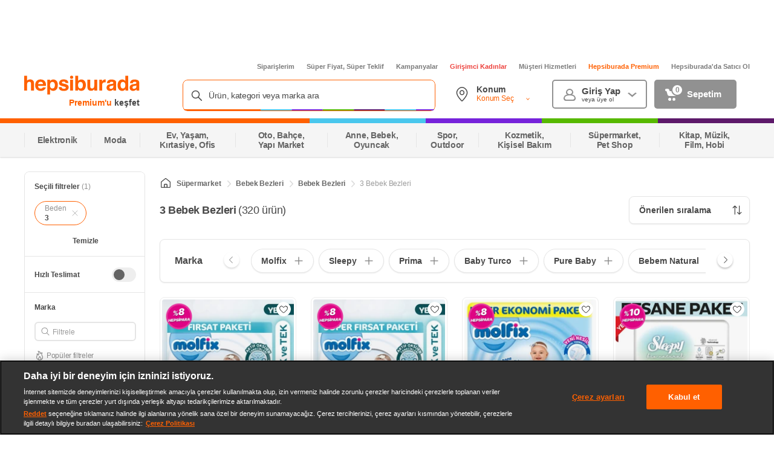

--- FILE ---
content_type: application/javascript
request_url: https://www.hepsiburada.com/x3onQmON1obl3/N/Cww8yerTdLPBw/1GwukrSrmGSLzQiuup/PD1OGXQoKgE/UU/ESJ1RWDA8B
body_size: 184838
content:
(function(){if(typeof Array.prototype.entries!=='function'){Object.defineProperty(Array.prototype,'entries',{value:function(){var index=0;const array=this;return {next:function(){if(index<array.length){return {value:[index,array[index++]],done:false};}else{return {done:true};}},[Symbol.iterator]:function(){return this;}};},writable:true,configurable:true});}}());(function(){WD();szW();HGW();var qR=function(){return ["","<1=/>i","=TR\\9\"i1W\n","\f2+\n(zDC","\x40\f","//;\x00.>H\x40R"," $2EuY39E=A","2N6V","E_C3M","V42S=\x40","\r88 +5+CWR$%","=\b8!$\x003.xqv\x009`hT1-00d\x00\vWs`P[\b:TG [Uc0rr 8-F\x07zS{2Er37/6xgES%chT1)S.5,(p~\x07``1.+=o8s=uTvchT1)S.5,(p~\x07``1.+=o8s=uTvc)v5[8!5\x00\fWv2L9Y1+0!\r#+cvY\v=.R\x07k8&\vp^qfFz(\x404;#\'WRvfcr7\x00(48%\x00\vpy`|Y4!:5\x00EDE4`e;8-)5\v\'c{z=Vr6>.T|q7rr: *V!5\x00\bdD~L _P>\'64\vpsc;#s`b1.8!6&\vp[}F\x071.\x3f3o:\x3fxYXT;Wt&-.,g%\vpVX8#`p*+.\nj35\x00\'kuX\'N-r1,-\v)i\b\vpqs!}F\x071.3\r\r%Vqv`~(<8!B\f\v|Wv{ G\v0!1,.=ucvy=.I\x07\rF  p~~O<}=,o:7zDZv`dF[8!\r\x07B\f\v|Wvx\nG\tV0!0.=u|\x077b:f#8-)5\vc{z/r1+$0*8q-psn`3K~<8!\'\x07B\f\vH\t~M\rD:TF>rvr:4+d\x00,hdy:\fe4_*>\v8 xIDyboV;k:48\to0E\x07~Te}fS\x3fr1H%0*\x40\x00\v{Zm&9`-r1(,S\r$5#t$arG7T(\x40!*7ucv\x00[:t#,g%\vpRPO<C+;d5\r{Dn\x07 CW9.;Sm\r,\vzgxg2q7r.8\'\nn\r ^`Q.8;~pqm2iC\f6`\x00Bb\f#8,8xWtd`p=VI\"\x40\x00\v{uff`-r1,+%k8&\vp[cepr1\r!0<.=ucv.8\rnd\x00\fRu#7y\fQ1!I\"\x40\x00\v{Jdf`b3[8!\v\x3f\f\vWs`I\x3f$4!*7#ecv\fRdE\'5\x3f&\vp^zd=Gr1.8$3od\r\x00\vpt}\x07dr:*W8\f~Gsfm\x3fr1,o:1\"gJV%`kb1.88$5\x00XD~u\x071.3\n\rj35\x00\'x\x077f:t&#S\r2f~pq}*o:Q1\fK5\x00<Ive=dB[8!\'\x07C&\vp^zddV1#!1q-puT\x00[9}.J1&3pqv\x3fW7r[\b6TSyg7`r><\b,8\f~q~)`pC+0!8%#)Gcv=.\x00Y.~^GsfFp$:\n\"\'\x00\v{rU1`!\n9.8\v8m;WvLjY1\"3||qNi`X_d\x00\tPu:l.`1.3\fk58sxqv<>i7D4#I\x07\x001s p}A`b>$4!o:54\vpsR3K}9.8R\r-0.\vDqv\ffaY8H\f=3\x00\'\x00\v\x00ZT=\x00I<t&)\'\t)#tzGs4pq.8#>7=\x00^v7yU+-4m!5\x00\teJt:m\x3fr2*H\b;>\'\x00\v{ad4%`sT3[8!\r\r,%WvaIB=\f64\vpsf\x07dKc,\f!\x070 p`X}F*7\x00.T:c_\x077f;^6#\'f)f.pavG7r.8%\v\nD xqu\x07\fR:IK9%\x00\b|PMG=V;;54\vpuc\x079}9.;(%7(p~\x07`1!t:B\x00VqugI<t<8!*6G\'(p~\x07`.8#\v\'$j-ut&9`-r1&\'$7F\x00S^c4pp.8#\v\'\x00^rog1`X6-8\x07>^Gv)`u>!6l\f-pqu\x07m-r1,\n56$khe4fG*8LP<mA\rw^c=UW-4k5\x00\f}`X=Vr1\x07R&*7  TZv`r&Y\f!#q3pqv8-\x071.35!weak\t_&:+6f\x00D\fGFr1./t:.B#~fvmx=.4\x074~pq}4C\x3fr1P5\x00\vigNg1`^[I\x07\r\x070kfaE+q\b;M!20e^RBb9vB8,8\'Wtd`g\'3=02\x00prBbY8,8zR][%\fhq1.>T e^qBf\r\x00\"7j3g%\vpdf`#`p\f\n35\x00\'A|7r:,4Yo5~pq}\x07[\v\x071.3%k54\vpse.8\vjng%\vpRPM0{=V/35\x00&Yx\x077f:t&#S\r2f\tav`9{\v0!\t\x40\x00\v{ie*r:6+V%0\b\vpqm\x07}F`1.3,5j-PvUC88!1>H\t~OG=,o:7#bZv rr:_(V-M\b\vp[S9V\x40\b8#\t\x00\x07GcvY7D3[8!C&\vp]=dV\x071.3=<54\vpsar:94.9&S]S`7o+q.8#=\n6#s=ycv&K9t6(Rf6!\x07zGs4pr.8#=\x07\x00Vqv>UsT4Y:0!5\x00Rwq)5y-\f74\vpsU\x07-r1,\n:i5\v9cB(#`p*6\n35\x00!B\x00Bb:v\"!\f!7r|p`X}F\x071.]ESfcr<Y8Pmi5\v9cB#`p\"_\n35\x00&{DBb9vB)\f!61zDqv5Lk1\x3f+t:\x40\x00\vYGn\b[f.o5\r|s\x00#`p&*6\n35\x00&dG\x077f:t&#S\r2f~pq}\x07\x3fr1(*7%~_69`-r1*-7m5:\b\vpq95+rC><!95\x40\x00\vwHX\'r:94,8,\t|p`X}F\x071.]ESfcr<Y8,81p\"Uw]`[))d6\x00\vyRv21`]\\7,8&y^Gt\x3f#`p8T75\x00\vPa\x077`-r1,-%m78&\vp\\y\b#`t]mGq-pun=gI9\n-I\x077G\"R^e5+q>\x3f!*3ycIV\x07cOkb5.88\'Wtd`g\'3=02\x00pry1`_1_k:\b\vp\\m9V\x071.315\'I\\U=29}-\f!s\tav`3\x07\f3\f|qBbg4<8!.#t$Uw]2C\x3fr1#.t:\x40\x00\v{ay`^>\x00 80:2\varG7r[\b\vV35sXT>M\vdE_J1\x00 ~pq}1jr.8#\t\t\x40\x00\v{Qz%c-r1,-%om!5\x00\teu:j1\x071.37\v;37\f-pqtr:[7W89|PJa::5Hv\f9dES95-\x3fhhm \f\\3Y:5\x00\v~SFUhT1,+\n7:\b\vpg`d`c#Y4!.6*=pqt\tur1%5Kqtd`c#Y\"1\x00\vpro$`_Z$","\x07:\x3f",">X]R\n9O=","XCc9;D7F]8+4\"","B\x40N>8D*l\v\t+4; &nZD:N9W\v","U:3B,","\x3fO<V\b\n$","15\x075","p>[","%U*Z\b","T83B3`\x00\v88.>Pc^78\x404","3$D9G","+\\R^58Uu_\br.12%C","DT","4:-\x3fUUD","1:!&/","p>Q[2","1&SC9\x3f\f6:<\x00","35TF^33e9G","></-T","aQ","\r=","VUC7L=C\v\n","QG5:M1W","\t+5","\\hjJl>7U1EO;8\tT<","</-5%",",%KF^#\x3fC1_\x007<:$"," 9H^T\"D*R\x00\v","9EQE$H5V\r/","0GC<p{","U\t,>n","%%D*z",".pv\'E%M]i.D`4\\][J/Pfj^:f:","","=TRpD6W","05//E_Z5\"D*",";CC","5/CQC\x3f$","Q\n","\r$+CQ\x3fS,[","^6\x3f=(>HS_18F=","1d\x07lY6n+%V097\n","/4:","z","3>D;X\x00","49~=]","x.$\v","YUV","w-;/>TB\r39\x40*\x40F","Y :","TR<\"\x40\x00","\x00$ $E_Z1%","7&T","\v84;","2,#]I",")/T\\"," -Th","e=E\f/-415+EYX>W=]","0323\'",";R\f,0>","Y5.U","#3UA36::-","KYG","(F\x07","\'^^C8GZ",")&B","\"%_D^>#D","Q[ >\x40","D$9S9T","7\x00\x0738t1 8EX\x00:T\x3f","R&3O,",">- 3/","B9_\n3:11(\x3f\\","7)+52\x3f]D","\b",":1\x00\t#VXr>\"S7C\t9\f*8\'","/[\f","y1\"H.VP,\t:3 ","63\f18TCD99OA\x00\v","\t;)<","=","+8&2","S=^)+89","hRfbi*CY)\n=l\f\x00{kA){,.$;M3uBC:w\r","(R","ne","*1gUY49S","\'#_Q[</m7P","D`f","2:TUT8X6G\n\n\t,","48CUY$B*Z\x00","4$UUQ98D<","3Y=P8","nTE9 D*l\f*< ","A-8&F","+%X^","^V=3","\x07","1/CQ",">Z\n\b","88 Y !XT","$D]U5$","x","__E=7M",",","48\"","q7$$\v","VI]","(4:.=","6%3",". 3>eBV3=H6T","T/6>1\x07","Q=A\x00\v\r>37","_$\"Q+\t_\x40","2$D9X","\r*8","-\t=$%DD","+3=","R(\"D6\x40\x00","%D6W2\n03","|4\x40,\t","Z","BUY#9SR","\x07",">\x3f","!\x075%\\uA58U","\x3f\x00;,3#GUE3W9_\r",",zu","\'",")^]G<3U=W","\x0753]U","BYP>7M+","","\f:93\vAsY$","SC\":j=J","\r,=%/_","N \x3fE_Q9:M","9EQE$","91()TtV$7","2tu",")P^A1%","\x40\t191>PBC","0","\'\x00.:","\t~>K:/\v/=CQG 3E","-","\x074$#V^V<%","Q9T6","$,CUD8","\x00\f\x07635+","\n\r(:<0$9BrE\x3f!R=A4\r","77","$D+F728","}d","TX=T,\\\r\t03/>C_[<3S","^V&D*^","\"=715ja\\B7\x3fO"];};var Jz=function(xR,RA){return xR>RA;};var JT=function(NH,wH){return NH in wH;};var C1=function(mA,mF){return mA>>mF;};var Q8,LI,fC,EF,rR,wC,pH,OW,bH,DG,HG,MQ,fm,I9,sP,Kz,pI,f0,FS,lH,EM,UT,fz,QM,d9,F6,L7,E0,I4,JC,Sn,kS,BC,At,fK,Zm,kf,H9,PR,bl,GM,vw,zI,lG,Hm,gl,qf,qM,PC,BH,wW,Y1,z3,zD,KJ,xF,ET,tP,YH,TK,vz,J3,mW,GJ,In,M8,v3,hT,c8,Ic,rS,nG,V,T,b3,Yt,wZ,B9,fZ,fP,U3,Gf,B6,A,O1,S1,FT,rF,BG,wt,c1,Hr,OH,TA,zW,hz,RS,qC,X,T0,GR,jM,K6,xY,wP,En,gJ,kK,WS,ZQ,MY,lT,Hl,mS,F1,UK,jR,Rc,LS,Xc,sr,DJ,XC,Ac,AW,DM,sw,lP,ht,SI,cK,m8,sS,Vt,Bw,Fz,EZ,sm,X1,RI,zT,Pm,OS,IS,qJ,Tc,FJ,JI,AQ,rK,Pc,Pn,rI,xw,Cz,KI,U8,MG,xH,CF,bf,HP,fQ,IT,Qw,E3,Xn,O6,tl,Tl,Em,hw,fR,bQ,Q3,hH,WH,cT,QJ,w1,kr,xt,g6,GT,nt,qZ,Oz,s9,KY,jW,S7,xI,R9,bG,Vm,QT,z6,vZ,V8,nW,M9,OI,pW,A7,RK,Xw,UR,Lw,A1,RR,S4,SP,mQ,Ez,tY,P8,jH,r7,cm,ZY,gr,N0,CK,dC,WJ,x9,t7,Lr,wf,pT,p9,Of,WT,hA,VK,qY,p8,vl,dl,IJ,Bz,nD,B0,kH,l9,LH,DK,MP,zJ,N1,Vl,GF,AM,Fr,Z,fS,KK,Zl,zA,k6,CZ,rJ,BI,jC,zZ,pm,Uc,XY,rQ,TS,fH,Qt,Z1,q1,ZC,LP,FR,lc,Kf,NG,MS,YM,c0,vr,Ol,Zf,XP,P1,KP,UC,xA,vH,Wz,Z3,tr,HH,vK,tM,k8,nr,nK,h8,qm,DQ,MW,zt,CS,Rt,J,bY,HZ,kC,vM,zw,cH,Mm,v7,bZ,vC,CY,sD,tw,Dw,U6,BZ,I8,FF,lA,WR,FZ,d6,Iw,vJ,Mc,jf,GD,TJ,OZ,GH,O3,UA,tG,v8,N6,b6,EW,nC,tZ,T3,jc,WP,AF,gw,C7,JQ,SF,BF,DH,Cc,QF,S0,gC,wG,tJ,jF,df,fJ,tI,Fw,cz,rZ,U7,G9,Ll,v0,YF,GA,VW,L3,dG,VS,xZ,z7,gt,H7,zP,G,Sl,LF,El,F,L1,x4,mr,NA,pD,g1,YT,JG,tS,H8,D6,nw,zS,Nf,UZ,nY,lr,gf,Ow,PH,Al,cM,b9,j6,w6,OC,tn,vI,Tn,MH,A9,VJ,p6,kT,qt,jT,t4,Vr,kY,LZ,Rz,Ff,KQ,Y6,L0,mR,Dl,mT,bJ,O9,rG,E6,QD,Af,Rf,mJ,S6,Kt,mt,XR,QK,DI,RM,bz,Gt,Ec,zn,St,A8,MJ,ct,IY,KW,P7,qc,RW,Z8,Om,Sr,wI,ND,d4,t3,b0,w,wF,A3,IR,cC,gF,TI,Mn,HC,g0,QR,RF,q6,J9,HY,DP,YY,XH,pQ,zC,YW,mC,TD,kW,lz,Kl,tQ,KG,XZ,zQ,qr,WY,Xm,R6,cF,l1,I0,z9,lZ,rD,wJ,x6,hS,cc,rc,JD,tF,UJ,HJ,g7,xl,LC,k3,dF,L8,Pt,b8,qA,Fc,D7,UG,US,AK,Gr,J0,Ct,tt,I1,pK,Iz,Rl,Wc,H1,gM,zY,PA,Hz,sW,Q9,I6,ED,jD,OT,jz,dR,T6,vc,H6,rz,qW,EK,f8,n4,ZT,ql,s6,t6,xr,IK,fG,ST,Zz,Hn,VZ,M1,Er,fT,Mz,xz,f9,CQ,q7,MA,pr,MR,Im,WQ,V3,B,gY,Jf,ZK,B1,vD,lS,HI,JS,lf,Qm,rt,Ul,Vn,VG,gK,XS,P,Ot,IW,Mw,dc,gS,bI,UY,tm,hr,A0,YI,pY,U4,r8,YQ,AI,C3,GC,ZS,XT,WF,PM,VH,mI,xC,Ew,C9,Y3,k1,bS,cn,CM,KC,cw,g4,qI,Yw,kG,nA,Nm,Et,UW,jI,QG,ZD,bm,I7,FA,NY,NI,sJ,E1,m6,BA,p3,KT,Zt,MF,xD,OR,Lc,Rr,Ww,FM,HK,Wf,Q0,fI,AY,MT,JR,S8,IH,X6,zz,SS,hJ,r3,DR,jJ,UI,fl,B8,cS,pS,R8,Dm,KZ,lm,G6,EA,LW,W8,FY,wc,h9,IM,fA,kZ,JM,tW,dH,P9,QY,HQ,nQ,PD,BK,Fl,CJ,hY,c6,LA,nH,AJ,TG,M7,NW,DS,pA,f7,m1,J6,kR,XF,nl,ZJ,Um,jZ,dn,cA,W7,cD,N8,Nr,mP,Tt,bW,Xl,PG,BW,Jt,RQ,EI,PJ,TM,D1,lR,dD,m7,LD,Wm,vA,CC,OG,GW,AP,Sz,Bc,n1,xG,sG,mn,LT,nT,DW,XK,W6,dJ,wn,Bm,bc,AT,pZ,PY,cr,EG,YC,CI,Cr,V0,gA,hm,Yz,Yr,X3,KS,pJ,RT,Br,HF,Nz,Y9,Dt,sF,WZ,nI,OF,gT,Wr,U,t8,fF,R1,q8,lF,Tw,QC,Sf,Mr,xP,KF,G1,XJ,wT,m4,dY,lM,nZ,SK,vS,II,Cw,IF,G3,SY,fY,xc,Cn,EJ,Jr,sn,Nc,l6,Q4,KA,b1,Cm,K3,EY,Uf,n9,p0,K1,ZM,EH,X4,hD,gc,UD,PF,bD,pt,Wt,AD,FD,H0,mz,kI,gD,NP,Gn,C8,n0,hQ,qT,ZI,ER,GI,OJ,rl,AH,SQ,hG,q3,vY,M4,hC,dZ,gI,kJ,tT,Cf,P6,MC,nn,gn,k0,PK,Wl,Yc,Or,k7,AG,xn,xM,Qc,b7,m0,NR,ZZ,YK,UF,pf,VY,Hc,wz,AS,YR,DF,SR,kP,jr,N,bt,d1,s7,Q6,ll,jm,BT,KD,OA,nR,Zr,lY,IQ,zr,E9,wR,Tz,T8,IZ,Pw,sf,O8,TR,jw,Gl,lQ,Lf,n6,w3,B4,Sw,CT,YP,j9,Kw,KM,rW,nz,NZ,MD,nS,m9,FW,rw,H3,Vc,bP,mw,V1,XA,S3,Il,Q,x1,T9,AA,X7,SA,g8,dA,QI,gZ,Qr,r6,bT,rY,Z6,RZ,f3,TY,U1,dP,mm,MZ,tA,kl,rA,YG,IC,L9,nm,BR,bC,Bl,kD,W1,F9,Zw,Tf,w4,On,sl,pR,mK,Pz,JY,jP,p1,vW,L6,FQ,lI,I3,rr,ZA,Jc,NS,JJ,Xt,JP,Bt,W0,DZ,TZ,Sc,ZP,F3,kz,OY,It,SZ,GS,kt,cW,Ir,Fm,dr,TQ,k4,VA,w7,D4,QZ,t9,ZF,XD,dS,N3,QA,Oc,Lm,xS,N9,r1,BD,fW;var nc=function(cI,ZR){return cI<=ZR;};var VI=function(kF,wl){return kF===wl;};var KR=function(Q1){if(Q1==null)return -1;try{var JH=0;for(var br=0;br<Q1["length"];br++){var kA=Q1["charCodeAt"](br);if(kA<128){JH=JH+kA;}}return JH;}catch(Vz){return -2;}};var AZ=function v6(JF,Ml){var bF=v6;for(JF;JF!=JP;JF){switch(JF){case sD:{JF+=n0;return jS;}break;case cK:{JF=CC;for(var dI=MI;Ar(dI,RJ.length);dI++){var cl=pz(RJ,dI);var ft=pz(LR.ww,nJ++);mH+=tR(rw,[vR(jA(CH(cl),CH(ft)),jA(cl,ft))]);}}break;case H7:{return zl;}break;case CC:{return mH;}break;case jC:{while(Ar(NJ,WI.length)){Az()[WI[NJ]]=Dc(dT(NJ,KH))?function(){return sZ.apply(this,[n0,arguments]);}:function(){var LJ=WI[NJ];return function(FI,Ur,sA,Yl){var DT=LY(YZ,Ur,Dc(Dc(MI)),Yl);Az()[LJ]=function(){return DT;};return DT;};}();++NJ;}JF=JP;}break;case I9:{JF=H7;if(Ar(hl,qH.length)){do{var VF=pz(qH,hl);var Ht=pz(vF.q0,HT++);zl+=tR(rw,[vR(jA(CH(VF),CH(Ht)),jA(VF,Ht))]);hl++;}while(Ar(hl,qH.length));}}break;case F9:{var JA=Ml[X9];var Mt=Ml[cP];var HS=Ml[wD];var mH=gR([],[]);var nJ=qz(dT(Mt,QH[dT(QH.length,XI)]),pF);JF=cK;var RJ=RH[JA];}break;case d9:{var WI=Ml[X9];JF+=r3;rT(WI[MI]);var NJ=MI;}break;case A7:{var qH=V6[VT];JF+=s7;var hl=MI;}break;case BM:{QH.push(gH);mZ=function(BS){return v6.apply(this,[vm,arguments]);};hR(TH,qF,wA);QH.pop();JF=JP;}break;case gn:{var C6=qz(dT(jl,QH[dT(QH.length,XI)]),GY);var rH=Gc[Gz];JF-=tw;for(var zH=MI;Ar(zH,rH.length);zH++){var Dz=pz(rH,zH);var HA=pz(hI.RP,C6++);jS+=tR(rw,[jA(vR(CH(Dz),HA),vR(CH(HA),Dz))]);}}break;case W7:{if(Ar(BJ,xJ.length)){do{j1()[xJ[BJ]]=Dc(dT(BJ,Kc))?function(){return sZ.apply(this,[B8,arguments]);}:function(){var HR=xJ[BJ];return function(QS,Pr,CR){var GZ=LR(QS,Pr,MI);j1()[HR]=function(){return GZ;};return GZ;};}();++BJ;}while(Ar(BJ,xJ.length));}JF-=lG;}break;case cD:{var Kr=Ml[X9];vF=function(Jl,mY,dz,cR){return v6.apply(this,[R9,arguments]);};JF+=xD;return Lz(Kr);}break;case vC:{var PT=Ml[X9];hI=function(Lt,VR,cZ,wr){return v6.apply(this,[Jf,arguments]);};return Xr(PT);}break;case n0:{DY=[[Pl,sI,nF(RY),RY,nF(Nt),sI,nF(XI)],[nF(JZ),sz,nF(KH),bR,sI,nF(TT)],[],[MI,MI,MI],[JZ,nF(Pl),TT,nF(Kc),TT],[RY,nF(Nt),sI],[],[],[],[nF(AR),GQ,nF(sI)],[],[lt,nF(Pl),nF(Nt)]];JF+=sD;}break;case R9:{JF+=tn;var NF=Ml[X9];var DA=Ml[cP];var VT=Ml[wD];var Ql=Ml[kn];var zl=gR([],[]);var HT=qz(dT(Ql,QH[dT(QH.length,XI)]),wQ);}break;case m4:{JF=JP;return [nF(GQ),pF,nF(tH),tH,nF(pF),f1,nF(RY),JZ,NT,nF(bR),f1,nF(cQ),nF(JZ),TT,Pl,KH,nF(GQ),nF(JZ),TT,nF(zc),Cl,nF(GQ),Pl,sI,XI,nF(XI),nF(cQ),GQ,bR,Nt,nF(YS),T1,nF(XI),nF(JZ),wQ,nF(bA),nF(f1),nF(bA),nF(ES),nF(XI),cY,nF(KH),nF(bR),nF(Pl),nF(JZ),sz,nF(KH),bR,sI,nF(TT),nF(YS),zc,MI,nF(Kc),st,nF(GQ),pF,nF(TF),Kc,AR,nF(AR),f1,[GQ],AR,nF(zc),SH,nF(cQ),bR,XI,TT,nF(CA),BY,bR,nF(BY),lt,nF(GQ),nF(bR),bA,nF(Pl),vT,nF(WA),Pl,nF(A6),nF(TT),hF,KH,nF(bR),bA,MI,nF(f1),nF(AR),nF(pF),Nt,Nt,nF(XI),cQ,XI,nF(sR),SH,RY,nF(RY),XI,pF,nF(RY),GQ,bA,nF(wY),zc,nF(Kc),Pl,sI,Kc,nF(GQ),AR,nF(TT),A6,cQ,nF(NT),JZ,XI,nF(QQ),st,nF(XI),bA,nF(f1),nF(sH),wS,hF,nF(Cl),Cl,nF(sI),XI,nF(pF),f1,nF(CA),wA,MI,GQ,JZ,MI,cQ,nF(NT),TT,bA,MI,TT,MI,pF,nF(bA),nF(GQ),XI,A6,nF(AR),nF(A6),Kc,nF(TT),XI,nF(GQ),A6,nF(Nt),XI,nF(NT),nF(bR),nF(Pl),nF(sI),CA,nF(GQ),bR,nF(XI),nF(XI),nF(Pl),Pl,sI,nF(wQ),nF(bR),nF(Dr),bA,nF(bR),lt,nF(f1),Pl,GQ,Kc,nF(Nt),TT,nF(Kc),nF(TF),QQ,[bR],Pl,sI,KH,nF(T1),YS,bR,nF(GQ),XI,nF(pF),nF(XI),pF,MI,nF(cQ),TT,nF(Ft),PS,nF(AR),nF(Nt),nF(bR),JZ,nF(sI),hF,nF(Tr),CA,nF(Nt),XI,bA,nF(KH),XI,RY,nF(BY),jt,nF(bA),nF(wY),wY,f1,nF(wQ),TT,nF(PS),YS,wQ,nF(JZ),bR,bR,nF(AR),Pl,nF(sH),lt,nF(Pl),nF(Nt),Pl,nF(KH),nF(wQ),nF(bR),Pl,nF(GQ),Nt,nF(TF),Kc,f1,bR,nF(XI),bR,nF(Kc),Kc,AR,nF(Cl),sz,nF(bA),bR,nF(Kc),sI,nF(GQ),nF(GQ),pF,nF(FH),T1,RY,MI,nF(pF),TT,AR,nF(wQ),nF(bR),bA,bA,nF(cY),nF(qS),Nt,Nt,[MI],RY,nF(XI),MI,nF(bA),nF(XI),nF(XI),XI,nF(GQ),nF(JZ),TT,nF(KH),Kc,nF(GY),pF,nF(TT),nF(cQ),RY,nF(pF),nF(RY),RY,JZ,nF(JZ),pF,nF(sz),sH,nF(GQ),AR,nF(TT),Nt,nF(st),GY,cQ,nF(f1),KH,sI,nF(XI),nF(Pl),pF,A6,nF(bR),bR,bR,nF(Nl),sz,Nt,cQ,nF(A6),MI,Kc,GQ,nF(bR),bA,nF(bA),nF(NT),MI,nF(TT),GQ,GQ,KH,XI,nF(pF),TT,nF(wA),wA,nF(bR),bA,nF(bA),nF(A6),A6,nF(bR),nF(jY),gz,TT,nF(KH),f1,nF(AR),TT,GQ,Nt,nF(xT),GQ,nF(Kc),TT,GY,MI,TT,nF(PS),CA,nF(XI),MI,nF(Pl),nF(GQ),[XI],MI,RY,nF(TT),JZ,nF(JZ),pF,nF(FH),QQ,sI,nF(GQ),[GQ],nF(Pl),nF(sI),nF(jt),SH,cQ,nF(cQ),Nt,nF(XI),nF(WA),BY,bR,nF(YS),Kc,JZ,XI,nF(Nt),bA,nF(AR),MI,XI,MI,nF(sT),MI,st,nF(wQ),nF(bR),GQ,JZ,nF(Pl),TT,nF(Kc),TT,nF(RY),hF,[MI],nF(GY),AR,pF,nF(AR),nF(Nt),[XI],nF(GY),Nt,Pl,nF(NT)];}break;case M8:{JF=JP;Uz=[hF,nF(TT),[sz],nF(SJ),QQ,YS,Pl,nF(Pl),[NT],nF(GY),Kc,nF(Nt),MI,st,nF(wQ),nF(bR),GQ,JZ,nF(Pl),TT,nF(Kc),TT,nF(RY),sH,nF(AR),Pl,nF(bA),nF(Kc),pF,MI,nF(Nt),nF(XI),nF(Pl),bA,XI,XI,nF(bA),hF,nF(Pl),f1,nF(YS),Nt,Nt,Pl,nF(NT),XI,qS,nF(zF),RY,wS,A6,nF(GQ),bR,nF(cQ),nF(AR),pF,[cQ],nF(RY),Kc,nF(Nt),nF(GQ),pF,nF(TT),[sz],lt,f1,nF(GY),Nt,nF(bR),nF(bA),nF(vT),ml,RY,MI,nF(pF),f1,bR,cQ,nF(SJ),SJ,nF(bA),[YJ],UQ,Nt,nF(pF),TT,nF(Kc),XI,KH,nF(AR),nF(cJ),hZ,bA,bA,XI,[M6],nF(UH),nF(jY),sT,lt,nF(IA),sY,bR,nF(JZ),XI,TT,nF(PQ),SJ,nF(bA),nF(sY),lJ,bR,nF(cJ),hZ,Nt,nF(pF),TT,nF(Kc),XI,KH,nF(AR),nF(vt),nF(A6),IA,XI,nF(XI),nF(ml),YA,Kc,MI,nF(Kc),st,nF(J1),sY,nF(TT),[sz],nF(XI),nF(zR),fr,f1,nF(GQ),XI,nF(SJ),zF,nF(AR),GY,nF(Kc),nF(cJ),ml,nF(ml),Qz,nF(f1),[FH],nF(f6),Qz,Nt,nF(pF),[NT],nF(GY),nF(Ut),XI,nF(Pl),fr,[jt],nF(Tr),nF(Nt),nF(XI),nF(sI),bA,sI,nF(pF),TT,nF(JZ),Nt,f1,nF(Pl),AR,nF(bA),pF,MI,nF(cQ),nF(bR),nF(sI),nF(GQ),RY,[cQ],nF(sT),Qz,nF(Pl),GY,nF(GY),wQ,nF(NT),pF,nF(Pl),AR,cQ,nF(f1),f1,Pl,nF(JZ),bA,bA,KH,WA,MI,nF(bR),nF(AR),nF(cQ),TT,GQ,MI,GQ,AR,nF(AR),TT,nF(Kc),RY,[cQ],nF(wQ),Kc,nF(lJ),bR,cQ,KH,Pl,nF(bR),nF(bR),RY,nF(pF),nF(bA),f1,bR,nF(AR),nF(XI),nF(wY),PS,GQ,nF(zc),PS,nF(Nl),T1,GQ,f1,cQ,nF(Pl),MI,KH,nF(sR),YS,pF,cQ,XI,nF(bR),nF(TT),nF(wQ),wA,nF(bA),MI,nF(XI),bR,GQ,nF(pF),nF(XI),nF(Kc),sH,nF(GQ),AR,nF(TT),Nt,MI,XI,hF,XI,PZ,nF(GY),pF,[MI],nF(IA),SJ,nF(ZH),Zc,nF(hZ),PQ,nF(Pl),[XI],nF(IA),SJ,nF(UH),nF(Dr),vT,pF,[MI],nF(ZH),Dr,MI,UH,[sH],KH,nF(Pl),nF(Xz),Ft,[FH],nF(Xz),MI,nF(cQ),nh,sI,nF(A6),nF(Nt),TT,nF(bR),nF(Zc),Dr,MI,UH,[sH],KH,nF(Pl),nF(Xz),Ft,[FH],nF(f6),Qz,Nt,nF(pF),[NT],nF(Ft),QQ,pF,[MI],[lt],nF(Pl),[XI],nF(IA),SJ,[sH],KH,nF(Pl),nF(Xz),SJ,Pl,nF(mV),CA,pF,[MI],[lt],nF(Pl),[XI],nF(IA),SJ,nF(IA),MI,nF(cQ),vT,pF,[MI],nF(ZH),Dr,MI,UH,[sH],KH,nF(Pl),nF(Xz),Ft,[FH],nF(Xz),MI,IA,nF(Xz),Ut,[QQ],nF(Ut),MI,MI,sH,[FH],nF(Xz),MI,IA,nF(zR),qS,MI,sH,[FH],nF(f6),[RY],nF(Cl),nF(SH),nh,sI,nF(A6),nF(Nt),TT,nF(bR),nF(Zc),st,cY,[sH],KH,nF(Pl),nF(Xz),SJ,Pl,nF(nh),zF,nF(ZH),Zc,nF(hZ),SJ,nF(jt),pF,[MI],nF(IA),PQ,nF(Zc),XI,PQ,nF(J1),zR,nF(GQ),nF(JZ),nF(cJ),zR,XI,nF(GQ),nF(Pl),nF(sI),Kc,nF(PQ),gz,UH,nF(Ut),BY,pF,[MI],nF(Xz),XI,PQ,nF(Pl),[XI],nF(IA),cJ,st,nF(lJ),Qz,[A6],cJ,nF(xT),f6,GQ,nF(nh),lJ,nF(zc),wQ,RY,[sz],nF(Xz),[RY],nF(vt),mV,nF(FH),zc,nF(Wq),cY,nF(AR),wQ,nF(jY),xT,nF(Pl),nF(YS),wA,nF(bR),XI,nF(Nt),TT,GQ,bA,nF(fr),PZ,nF(CA),wQ,RY,[sz],nF(Xz),Tr,XI,XI,bR,bA,nF(Pl),nF(GY),wA,nF(bR),XI,nF(Nt),TT,GQ,bA,bR,MI,nF(sH),pF,[MI],nF(Xz),ZH,[P2],nF(UQ),PQ,nF(AR),nF(gz),jt,nF(GY),nF(TF),xT,nF(UH),zF,nF(GY),Nt,Pl,nF(NT),st,nF(nh),Ut,nF(jY),nF(Dr),vT,pF,[MI],nF(ZH),Dr,MI,UH,[sH],KH,nF(Pl),nF(Xz),Ft,[FH],nF(WA),hF,[FH],nF(FH),ml,GQ,nF(nh),hZ,nF(VL),jY,nF(Ft),Qz,Nt,nF(pF),[NT],KH,MI,[bg],BY,Nt,nF(pF),[NT],nF(sX),KH,UH,nF(Cl),jY,nF(Ft),Ft,wQ,sI,nF(Nt),nF(Nt),nF(wS),tH,nF(pF),[NT],KH,MI,[bg],sz,wQ,sI,nF(Nt),nF(Nt),nF(wS),tH,nF(pF),[NT],nF(sX),KH,Wq,nF(PS),jY,nF(Ft),Xz,nF(bA),nF(qS),[AN],nF(RY),TT,sI,GY,MI,[bg],YA,nF(bA),nF(qS),[AN],nF(RY),TT,sI,nF(cJ),gz,tH,pF,[MI],nF(IA),Xz,nF(f6),ZH,[P2],nF(UQ),PQ,nF(Pl),[XI],nF(IA),PS,RY,[sz],nF(Xz),Tr,XI,XI,bR,bA,nF(Pl),nF(GY),wA,nF(bR),XI,nF(Nt),TT,GQ,bA,nF(nh),ZH,nF(zF),Xz,nF(Xz),[sX],tH,nF(vt),vt,Pl,AR,nF(f1),nF(f1),TT,nF(Kc),XI,KH,nF(AR),[Vx],nF(cQ),UH,A6,nF(XI),nF(f1),bR,nF(GQ),JZ,nF(bR),nF(Kc),XI,KH,nF(AR),[Vx],nF(cQ),Vh,nF(bA),nF(Pl),Nt,nF(RY),XI,KH,nF(AR),[Vx],fr,nF(SJ),bR,zF,nF(gz),jt,nF(GY),TF,nF(Pl),nF(GQ),AR,GQ,nF(GY),nF(f6),zR,GQ,nF(nh),nF(KH),MI,AR,SJ,[Vh],nF(GY),nF(BY),BY,pF,[MI],nF(Xz),ZH,[P2],nF(UQ),PQ,nF(Pl),[XI],nF(IA),SJ,nF(gz),jt,nF(GY),nF(TF),xT,st,MI,nF(jt),pF,[MI],nF(IA),zR,nF(Vh),ZH,[P2],nF(vt),lJ,nF(cJ),[Nt],sY,nF(FH),Ut,nF(ZH),MI,ZH,nF(vT),[RY],nF(cJ),hZ,bA,bA,XI,[M6],KH,nF(Pl),nF(Xz),vO,nF(UH),Ft,nF(VL),UQ,nF(Zc),Ut,nF(jY),wQ,RY,[sz],nF(Xz),Ut,pF,nF(TT),nF(cQ),RY,nF(pF),nF(PZ),P2,nF(ml),[RY],nF(UQ),bR,hZ,nF(VL),[cv],Zc,nF(lJ),Xz,JZ,MI,nF(sz),GQ,nF(YA),wQ,UH,[XI],nF(IA),hZ,nF(ml),vt,nF(Ut),nF(KH),PZ,KH,bA,f1,nF(AR),nF(cQ),nF(sI),nF(mV),KH,[sX],wQ,nF(jY),ZH,nF(zF),vt,nF(vt),hZ,nF(ZH),SJ,nF(SJ),bR,Ut,qS,nF(jt),pF,[MI],nF(IA),zF,nF(Wq),ZH,[P2],nF(UQ),PQ,nF(AR),nF(GQ),AR,GQ,nF(Pl),[XI],TT,nF(AR),[sH],nF(tH),nF(st),ZH,XI,bR,nF(bA),nF(A6),Nt,nF(Zc),KH,Ut,Kc,nF(Nt),nF(WA),cY,nF(Xz),[WA],Zc,nF(Xz),vt,nF(UQ),SJ,MI,[Vh],nF(Pl),[XI],TT,nF(AR),[sH],nF(tH),nF(st),PQ,nF(A6),KH,nF(bR),f1,nF(YZ),KH,Ut,Kc,nF(Nt),nF(WA),cY,Pl,MI,MI,nF(st),nF(UH),hZ,nF(bA),nF(Kc),pF,nF(Ft),Tr,nF(VL),Qz,[A6],sX,nF(Ft),f6,GQ,nF(lJ),tH,pF,[MI],nF(IA),vO,nF(IA),XI,PQ,GQ,nF(jt),pF,[MI],nF(IA),J1,nF(nh),XI,PQ,GQ,nF(jt),pF,[MI],nF(IA),vT,nF(UQ),XI,PQ,GQ,nF(AR),[A6],P2,nF(ES),f6,GQ,nF(lJ),tH,nF(f6),sT,nF(Qz),hZ,nF(hZ),nF(cQ),f6,pF,[MI],nF(Xz),XI,PQ,nF(Pl),[XI],nF(IA),SJ,nF(A6),XI,KH,KH,nF(SJ),MI,wQ,Qz,[A6],fr,nF(sR),wQ,RY,[sz],nF(Xz),vt,nF(GQ),pF,nF(jY),wA,nF(bR),bA,nF(bA),bA,[sH],nF(sH),jt,nF(cY),Vh,nF(cY),sR,nF(P2),MI,P2,nF(cJ),cJ,nF(cJ),Cl,nF(Cl),Ft,GQ,nF(YA),MI,MI,wQ,UQ,nF(nh),MI,nh,nF(vO),qS,MI,zc,nF(zF),MI,hZ,nF(ml),[WA],sY,nF(Vh),hZ,nF(ZH),nF(bR),MI,GQ,sT,nF(ES),cY,nF(IA),wQ,Qz,[A6],lJ,nF(lt),QQ,nF(Tr),[RY],nF(xT),vt,nF(zF),[RY],nF(xT),wQ,RY,[sz],nF(Xz),Ut,pF,nF(TT),nF(cQ),RY,nF(pF),nF(PZ),sT,nF(f6),wQ,tH,pF,[MI],nF(IA),lt,nF(SH),ZH,nF(Vh),PQ,nF(TF),nF(vt),ZH,nF(Pl),RY,nF(cQ),nF(PQ),KH,nF(KH),PQ,nF(A6),KH,nF(bR),f1,nF(YZ),KH,nF(KH),sX,[XI],nF(ZH),Qz,nF(PS),VL,Pl,bR,nF(WA),qS,GQ,bA,nF(Wq),MI,f6,pF,[MI],nF(Xz),Zc,nF(hZ),PQ,nF(GY),nF(f6),ZH,nF(zF),Xz,nF(Xz),nF(cQ),f6,pF,[MI],[lt],nF(Pl),[XI],nF(IA),SJ,nF(A6),XI,KH,nF(cJ),zc,KH,bA,f1,nF(AR),nF(cQ),nF(sI),nF(PZ),Zc,nF(Xz),zF,nF(Vh),[qF],[qF],SJ,nF(jt),pF,[MI],nF(IA),cv,nF(sX),Zc,nF(Xz),vt,nF(UQ),PQ,nF(GY),pF,[MI],nF(IA),IA,nF(Xz),ml,[Av],nF(hZ),UH,nF(cY),[Nt],ZH,nF(PS),tH,nF(Wq),Zc,nF(jt),JZ,nF(A6),nF(zc),Xz,nF(Xz),Ut,nF(VL),wQ,[zc],nF(sI),PQ,nF(A6),KH,nF(bR),f1,nF(YZ),nF(XI),qS,MI,PS,nF(f6),Xz,[sH],nF(UQ),[Nt],Xz,nF(BY),PS,nF(f6),[wY],nF(Qz),P2,nF(Tr),BY,nF(VL),zF,nF(GY),Nt,Pl,nF(NT),nF(ES),UH,[XI],nF(IA),zR,nF(fr),MI,nF(cQ),fr,nF(TT),[sz],nF(PQ),Dr,MI,UH,nF(ZH),Vh,nF(Zc),nF(bR),MI,hZ,nF(ml),[WA],Vh,nF(P2),nF(KH),PZ,MI,GQ,sH,nF(sH),f1,Nt,nF(PQ),AR,sH,Cl,nF(UH),[J1],nF(PZ),Vh,nF(cJ),zc,MI,GQ,sH,nF(sH),f1,Nt,nF(Vh),bA,Xz,nF(A6),nF(bR),Pl,nF(Xz),MI,f6,pF,[MI],[lt],nF(TT),nF(Xz),nF(sI),ZH,nF(Pl),RY,nF(cQ),nF(PQ),KH,zF,nF(zF),hZ,nF(hZ),UH,nF(cY),SJ,nF(SJ),bR,nF(cQ),f6,pF,[MI],[lt],nF(TT),nF(Xz),nF(sI),PQ,nF(A6),KH,nF(bR),f1,nF(YZ),KH,zF,nF(zF),hZ,nF(hZ),UH,nF(cY),[qF],Kc,tH,nF(UH),[J1],nF(PZ),Vh,nF(Zc),bA,Xz,nF(A6),nF(bR),Pl,nF(Xz),MI,f6,pF,[MI],[lt],nF(GY),nF(VL),zF,nF(GY),Nt,Pl,nF(NT),nF(xT),UH,nF(zF),hZ,nF(fr),f6,nF(PZ),SJ,nF(SJ),bR,nF(cQ),f6,pF,[MI],[lt],nF(Pl),[XI],nF(IA),IA,nF(Xz),nF(sI),PQ,nF(A6),KH,nF(bR),f1,nF(YZ),KH,zF,nF(zF),hZ,nF(hZ),UH,nF(cY),[qF],SJ,nF(wS),nF(Qz),vT,nF(f6),[wY],nF(f6),SJ,nF(AR),[A6],ml,nF(Cl),Nl,nF(ml),ZH,nF(A6),XI,KH,nF(P2),nF(KH),PZ,KH,bA,f1,nF(AR),nF(cQ),nF(sI),nF(mV),KH,[sX],CA,pF,[MI],nF(Xz),ZH,nF(zF),Xz,nF(hZ),PQ,nF(GY),pF,[MI],nF(IA),sY,nF(P2),XI,PQ,nF(Pl),[XI],nF(IA),IA,nF(Pl),wQ,nF(lB),cJ,nF(PZ),MI,f6,pF,[MI],nF(Xz),PZ,nF(vt),mV,nF(Xz),PQ,nF(TT),nF(Xz),ZH,[P2],nF(vt),mV,nF(Xz),[qF],SJ,nF(Nt),[XI],nF(IA),ml,nF(jY),jY,nF(wA),wA,nF(Ft),Xz,nF(A6),nF(bR),Pl,nF(Xz),P2,nF(mV),mV,nF(Xz),Kc,Ut,nF(P2),XI,SJ,MI,nF(SJ),SJ,nF(jt),pF,[MI],nF(IA),CA,nF(jY),ZH,[P2],nF(UQ),[Nt],IA,nF(zc),nF(Dr),[Lp],nF(Kc),sz,nF(RY),Kc,GQ,nF(PQ),gz,UH,[XI],nF(IA),Xz,pF,[MI],nF(Xz),[p2],[Ut],nF(sI),mV,RY,nF(RY),nF(GQ),wQ,nF(XI),nF(Nt),bA,nF(AR),nF(cJ),[Cl],zc,nF(cJ),[vt],IA,nF(Pl),wQ,nF(lB),lt,[hZ],lt,YS,Pl,nF(Pl),[NT],nF(PQ),hZ,KH,nF(zR),ml,Nt,sI,nF(TT),nF(cQ),bR,GY,nF(J1),PQ,bR,nF(AR),MI,nF(bA),bA,nF(AR),nF(cJ),AR,wQ,[zc],nF(sI),ml,A6,nF(GQ),bR,nF(cQ),nF(AR),pF,nF(pF),nF(XI),nF(lJ),[Cl],zc,nF(cJ),PQ,[Ut],nF(sI),PQ,nF(A6),KH,nF(bR),f1,nF(YZ),[Cl],FH,nF(Xz),[vt],hZ,nF(Nl),UH,[XI],TT,nF(bA),nF(GY),Nt,Pl,nF(NT),nF(tH),UQ,nF(AR),[Ft],nF(cQ),VL,Nt,nF(XI),nF(Pl),[Vx],fr,MI,nF(jt),Pl,bR,nF(Zc),PZ,nF(UH),[hF],nF(QQ),FH,nF(mV),vt,nF(UH),[wY],nF(ES),CA,nF(Nl),MI,nF(wQ),[Nt],ml,nF(jY),xT,nF(UH),Tr,XI,AR,nF(AR),GQ,nF(sI),RY,nF(pF),nF(ES),[zc],vt,nF(VL),[Nt],YZ,nF(VL),wA,nF(UH),vt,nF(Ut),vt,nF(UQ),wQ,[zc],fr,nF(ZH),PQ,[Ut],fr,nF(VL),MI,MI,Ft,nF(P2),cY,A6,nF(XI),sI,nF(Nt),bA,AR,nF(NT),nF(ES),UH,[XI],nF(IA),YZ,f1,MI,nF(hF),nF(bR),nF(f6),nF(sI),ZH,nF(Pl),RY,nF(cQ),nF(PQ),[Cl],xT,nF(UH),[hF],nF(Qz),UQ,nF(UH),cJ,nF(JZ),Pl,sI,nF(UH),xT,nF(UH),zc,hF,nF(JZ),Pl,sI,nF(UH),xT,nF(UH),[wY],nF(CA),ES,AR,AR,nF(JZ),nF(cJ),hZ,nF(bR),nF(f6),nF(sI),PQ,nF(A6),KH,nF(bR),f1,nF(YZ),[Cl],xT,nF(UH),[hF],nF(Qz),PQ,[Ut],nF(sI),[Lp],nF(Kc),sz,nF(RY),Kc,GQ,nF(PQ),[Cl],zc,nF(cJ),[vt],IA,nF(zc),nF(Dr),ml,A6,nF(GQ),bR,nF(cQ),nF(AR),pF,nF(pF),nF(XI),nF(lJ),KH,vt,nF(UH),[wY],nF(CA),ES,nF(UH),Tr,bA,KH,nF(bR),nF(pF),RY,nF(Kc),bA,nF(wY),Ft,nF(GY),GQ,Nt,cQ,[cQ],nF(Xz),PZ,nF(UH),[wY],nF(f6),SJ,[dU],nF(mV),sX,[XI],nF(ZH),[Cl],xT,nF(UH),[hF],nF(f6),MI,sT,nF(UH),Ft,XI,NT,bR,nF(bA),cQ,nF(ZH),nF(sI),sX,[XI],nF(ZH),KH,vt,nF(UH),[wY],nF(f6),wQ,Ft,nF(zc),nF(Dr),mV,RY,nF(RY),nF(GQ),wQ,nF(XI),nF(Nt),bA,nF(AR),nF(cJ),gz,Qz,[A6],mV,nF(Cl),tH,nF(Wq),ZH,[P2],nF(UQ),wQ,[zc],nF(sI),ZH,XI,bR,nF(bA),nF(A6),Nt,nF(Zc),[Cl],Cl,nF(Ut),Xz,[sH],nF(UQ),PQ,[Ut],Xz,nF(zc),xT,nF(UH),[VL],nF(Cl),nF(SH),ml,A6,nF(GQ),bR,nF(cQ),nF(AR),pF,nF(pF),nF(XI),nF(lJ),st,nF(st),[Lp],nF(Nt),NT,nF(cQ),AR,nF(f1),nF(lJ),KH,UH,nF(Ut),[wY],nF(ES),MI,MI,Ft,nF(P2),cY,A6,nF(XI),sI,nF(Nt),bA,AR,nF(NT),nF(ES),UH,[XI],TT,nF(bA),nF(GY),Nt,Pl,nF(NT),nF(tH),BY,nF(Ut),[wY],nF(Qz),VL,Nt,nF(XI),nF(Pl),nF(tH),tH,nF(UH),[VL],st,MI,nF(qp),PQ,nF(A6),KH,nF(bR),f1,nF(YZ),[Cl],Cl,nF(Ut),Xz,[sH],nF(sT),MI,GQ,Xz,nF(zc),nF(Dr),ml,A6,nF(GQ),bR,nF(cQ),nF(AR),pF,nF(pF),nF(XI),nF(lJ),KH,vt,nF(UH),[hF],nF(QQ),[Xz],vt,nF(UH),[wY],nF(ES),Cl,nF(Ut),[wY],nF(f6),SJ,MI,MI,nF(jt),pF,[MI],nF(IA),sT,nF(UH),ZH,nF(zF),Xz,nF(hZ),[Nt],cJ,nF(xT),Ut,nF(vT),[hF],nF(VL),lJ,nF(zc),UH,nF(Xz),Qz,Nt,nF(pF),[NT],nF(jt),KH,nF(f1),nF(wA),[zc],IA,nF(AR),[Ft],TT,MI,MI,zc,nF(cJ),hZ,[XI],nF(IA),PQ,nF(vT),Tr,XI,AR,nF(AR),GQ,nF(sI),RY,nF(pF),[SJ],nF(Wq),nF(KH),PQ,nF(A6),KH,nF(bR),f1,nF(YZ),[Cl],xT,nF(sT),MI,IA,nF(Xz),Qz,Nt,nF(pF),[NT],nF(vT),vT,[XI],nF(zF),MI,GQ,Zc,nF(vT),[hF],nF(QQ),nF(Dr),sX,[XI],nF(ZH),KH,Xz,nF(vT),[wY],nF(ES),vt,nF(AR),[Ft],nF(cQ),Ft,nF(UH),ZH,nF(zF),Xz,nF(hZ),bR,nF(KH),PQ,nF(A6),KH,nF(bR),f1,nF(YZ),[Cl],Ut,nF(vT),[hF],nF(Qz),zR,MI,nF(qF),sX,[XI],nF(ZH),nF(XI),qS,MI,xT,nF(sT),MI,GQ,Zc,nF(vT),[hF],nF(QQ),[Xz],Xz,nF(vT),[wY],nF(ES),[cv],YA,lt,nF(Pl),nF(Nt),nF(TF),[hZ],FH,hF,nF(bR),nF(cJ),hZ,Nt,nF(pF),[NT],nF(PQ),vT,Nt,nF(KH),JZ,nF(zR),IA,XI,bA,nF(SJ),sX,GQ,nF(bR),AR,nF(TT),nF(bA),XI,nF(cJ),ml,nF(ml),AR,nF(bA),Pl,cY,nF(cY),nF(Pl),bA,nF(AR),fr,[jt],nF(lJ),AR,MI,bR,vT,nF(Ut),Qz,[A6],sY,nF(FH),tH,nF(Wq),Xz,nF(lJ),zF,nF(Xz),Qz,Nt,nF(pF),[NT],nF(Xz),Xz,nF(vT),[wY],nF(f6),wQ,[zc],nF(sI),PQ,nF(A6),KH,nF(bR),f1,nF(YZ),[Cl],FH,nF(ml),Xz,[sH],nF(UQ),hZ,[XI],nF(IA),PQ,nF(vT),[hF],nF(QQ),[Xz],Xz,nF(vT),[wY],nF(ES),FH,nF(ml),[wY],nF(Qz),Xz,nF(vT),Tr,XI,AR,nF(AR),GQ,nF(sI),RY,nF(pF),[SJ],nF(Wq),vT,nF(Ut),Qz,[A6],hZ,nF(CA),FH,nF(ml),[wY],nF(CA),UH,[XI],nF(IA),hZ,nF(ES),ES,nF(Qz),[VL],nF(Cl),nF(jt),Zc,nF(jt),gz,nF(Xz),vT,nF(TT),JZ,GQ,nF(Pl),f1,nF(Cl),RY,A6,nF(f1),nF(f1),nF(TF),CA,nF(Qz),zF,nF(GY),Nt,Pl,nF(NT),nF(vt),Xz,nF(vT),[xT],nF(UH),UH,nF(Xz),[xT],nF(xT),wY,nF(A6),nF(UH),nF(KH),sX,[XI],nF(ZH),nF(XI),qS,MI,Ut,nF(vT),[hF],nF(f6),MI,GQ,Zc,nF(vT),[hF],nF(QQ),nF(Dr),ZH,nF(Pl),RY,nF(cQ),nF(PQ),KH,Xz,nF(vT),[wY],nF(ES),vt,nF(AR),[Ft],nF(AR),bR,Xz,nF(vT),Tr,XI,AR,nF(AR),GQ,nF(sI),RY,nF(pF),[SJ],nF(Wq),vT,nF(P2),Kc,PS,nF(PS),nF(wQ),Zc,nF(vT),[hF],nF(QQ),[Xz],Xz,nF(vT),[wY],nF(ES),[cv],YA,lt,nF(Pl),nF(Nt),nF(TF),[hZ],P2,Nt,nF(pF),[NT],nF(PQ),PQ,nF(TT),JZ,GQ,nF(Pl),f1,nF(SJ),hZ,KH,nF(zR),IA,XI,bA,nF(SJ),ml,TT,nF(IA),sY,nF(TT),[sz],nF(PQ),AR,bR,Xz,nF(vT),Tr,XI,AR,nF(AR),GQ,nF(sI),RY,nF(pF),[SJ],nF(Wq),vT,nF(P2),SJ,nF(jt),pF,[MI],nF(IA),PS,nF(QQ),ZH,nF(Vh),[Nt],PQ,nF(Ut),f6,nF(AR),nF(GQ),AR,[cY],nF(BY),cY,nF(gz),nF(tH),WA,TF,nF(lJ),nF(KH),nF(Kc),hZ,bA,nF(IA),SJ,nF(IA),MI,GQ,Zc,nF(vT),Ut,nF(GQ),RY,nF(Kc),bA,nF(qS),wY,nF(A6),[M2],nF(ES),CA,nF(YA),bR,sI,nF(wQ),hZ,bA,nF(IA),SJ,nF(IA),MI,GQ,Zc,nF(vT),[SH],[M2],nF(BY),tH,nF(zc),Xz,nF(vT),Ft,bA,JZ,nF(pF),TT,nF(Cl),wY,nF(A6),[M2],nF(xT),ES,nF(YA),bR,zF,[sI],nF(cJ),lJ,bA,nF(GQ),nF(Nt),nF(Wq),Zc,nF(hZ),SJ,nF(jt),pF,[MI],nF(IA),Ft,nF(tH),ZH,nF(Vh),[Nt],PQ,nF(Ut),UH,nF(Xz),Ut,A6,nF(GQ),bR,nF(cQ),nF(AR),pF,[cQ],JZ,MI,nF(XI),GQ,nF(lJ),UH,nF(vT),Xz,[sH],nF(xT),nF(Dr),ZH,XI,bR,nF(bA),nF(A6),Nt,nF(Zc),KH,VL,XI,AR,nF(AR),pF,nF(pF),nF(cJ),PQ,nF(vT),[wY],nF(Qz),zF,nF(Xz),Ut,A6,nF(GQ),bR,nF(cQ),nF(AR),pF,[cQ],nF(zc),Ut,Nt,nF(jt),pF,[MI],nF(IA),Zc,nF(lJ),ZH,nF(Vh),PQ,nF(AR),[sI],nF(Tr),YS,TF,nF(AR),nF(GQ),AR,[cY],nF(BY),nF(st),sX,nF(bR),MI,bA,nF(PQ),qp,nF(TF),nF(zc),zF,nF(Xz),VL,Pl,bR,nF(WA),qS,GQ,bA,nF(Wq),QQ,nF(wY),zF,nF(A6),XI,KH,nF(Zc),bR,[sR],vT,nF(TT),JZ,nF(JZ),pF,nF(ZH),nF(AR),pF,nF(AR),SJ,nF(jt),pF,[MI],nF(IA),Nl,nF(Cl),ZH,nF(Vh),PQ,[Ut],ZH,nF(Vh),[Nt],PQ,nF(Ut),UH,nF(gz),wS,nF(st),nF(wA),[zc],Zc,nF(hZ),hZ,[XI],nF(IA),PQ,nF(vT),[WA],ZH,nF(Vh),wQ,[zc],nF(sI),vT,pF,[MI],nF(ZH),Dr,MI,UH,[sH],KH,nF(Pl),nF(Xz),SJ,nF(Xz),[xT],nF(Vh),hZ,[XI],nF(IA),SJ,nF(vt),[zc],nF(AR),zF,KH,[lX],ZH,nF(Xz),f6,nF(AR),Pl,nF(AR),TT,nF(A6),nF(sT),MI,[Nt],cJ,nF(xT),nF(NT),cQ,nF(bA),lJ,nF(zc),BY,pF,[MI],nF(IA),PQ,nF(Zc),XI,PQ,nF(GY),Pl,bR,nF(Zc),RY,nF(NT),MI,cY,nF(BY),VL,nF(Xz),f6,nF(AR),Pl,nF(AR),TT,nF(A6),nF(WA),nF(wQ),Wq,nF(bR),nF(f6),P2,nF(ml),[WA],ZH,nF(zF),vt,nF(UQ),MI,hZ,[XI],nF(IA),PQ,nF(vT),zF,nF(GY),Nt,Pl,nF(NT),nF(xT),UH,nF(gz),KH,nF(f1),nF(zc),Xz,nF(vT),[VL],nF(xT),nF(qS),NT,nF(bA),Xz,nF(UH),UH,[XI],nF(IA),PQ,nF(vT),zF,nF(GY),Nt,Pl,nF(NT),nF(xT),vt,nF(AR),[Ft],nF(cQ),Xz,nF(vT),[VL],nF(xT),nF(qS),pF,nF(cQ),Xz,Nt,nF(lJ),UH,[XI],nF(IA),IA,nF(Wq),[xT],nF(UH),zc,pF,MI,nF(Nt),[XI],TT,nF(TT),nF(Pl),RY,nF(cQ),nF(cY),AR,UQ,MI,nF(jt),pF,[MI],nF(IA),sz,nF(gz),XI,PQ,nF(Pl),[XI],TT,nF(bA),nF(GY),Nt,Pl,nF(NT),nF(tH),UQ,nF(AR),[Ft],nF(cQ),VL,Nt,nF(XI),nF(Pl),[Vx],fr,MI,nF(Nt),[XI],nF(IA),J1,nF(Vh),[RY],nF(xT),QQ,nF(VL),PZ,nF(ml),cY,nF(Tr),nF(KH),ml,[QQ],nF(sX),KH,[sX],ES,nF(VL),UH,A6,nF(XI),nF(f1),bR,nF(GQ),JZ,nF(bR),nF(Kc),XI,KH,nF(AR),[Vx],fr,nF(SJ),bR,PZ,nF(ml),UQ,nF(VL),nF(KH),ml,[QQ],nF(sX),KH,[sX],sT,nF(fr),UH,A6,nF(XI),nF(f1),bR,nF(GQ),JZ,nF(bR),nF(Kc),XI,KH,nF(AR),[Vx],fr,nF(SJ),bR,fr,nF(Vh),Tr,bA,KH,nF(bR),nF(cQ),nF(Nt),st,nF(tH),RY,A6,nF(f1),nF(xT),BY,nF(f6),UQ,nF(VL),Wq,nF(Wq),nF(KH),lt,YS,Pl,nF(Pl),[NT],nF(CA),PS,[MI],nF(ZH),AR,bR,vt,nF(UH),Qz,KH,nF(CA),YS,Pl,nF(Pl),[NT],nF(CA),PS,[MI],nF(zc),BY,pF,[MI],nF(Xz),ZH,nF(Vh),[Nt],PQ,nF(Ut),nF(Dr),vT,pF,[MI],nF(ZH),Dr,MI,UH,[sH],KH,nF(Pl),nF(Xz),SJ,nF(IA),MI,IA,nF(Xz),Ut,[QQ],nF(UH),UH,[XI],nF(fr),MI,nh,nF(ZH),MI,GQ,Zc,nF(Ut),MI,MI,UQ,bR,MI,nF(qF),lt,YS,Pl,nF(Pl),[NT],nF(CA),PS,[MI],nF(ZH),[Cl],nF(GY),Zc,nF(vT),Tr,bA,KH,nF(bR),nF(cQ),nF(Nt),st,nF(tH),RY,A6,nF(f1),jt,MI,nF(KH),nF(vT),Wq,nF(TT),A6,nF(f1),nF(UQ),MI,SJ,nF(nh),vt,nF(UH),sT,nF(A6),Kc,nF(AR),nF(Nl),BY,pF,[MI],[lt],nF(Pl),[XI],nF(IA),PS,RY,[sz],nF(Xz),cJ,nF(JZ),pF,nF(jY),wA,nF(bR),bA,nF(bA),bA,[sH],nF(sH),jt,nF(QQ),NT,RY,[sz],nF(Xz),cJ,nF(JZ),pF,nF(jY),wA,nF(bR),bA,nF(bA),bA,[sH],nF(sH),jt,nF(f6),ZH,nF(zF),VL,nF(Qz),Kc,nF(wQ),ZH,nF(Xz),zc,MI,Kc,GQ,nF(bR),bA,nF(bA),nF(NT),MI,nF(wA),QQ,nF(VL),cY,nF(f6),ZH,nF(zF),Wq,nF(Wq),nF(KH),lt,YS,Pl,nF(Pl),[NT],nF(CA),PS,[MI],nF(ZH),AR,MI,bR,zF,nF(Xz),[RY],nF(xT),wQ,RY,[sz],nF(Xz),Ut,pF,nF(TT),nF(cQ),RY,nF(pF),nF(PZ),cY,nF(vt),bR,zF,Pl,nF(nh),vt,nF(UH),Ft,sH,nF(bA),nF(Kc),pF,nF(Ft),BY,pF,[MI],[lt],nF(Pl),[XI],TT,nF(qS),MI,GQ,sH,nF(sH),f1,Nt,nF(cY),cY,Pl,MI,nF(nh),gz,nF(SH),sX,nF(Zc),[RY],nF(UQ),bR,cY,nF(f6),sX,nF(Zc),[RY],nF(vt),UH,nF(UH),nF(cQ),f6,pF,[MI],nF(Xz),XI,PQ,nF(Pl),[XI],nF(IA),SJ,nF(A6),XI,KH,KH,nF(SJ),MI,bR,vt,nF(UH),RY,FH,sI,nF(Nt),nF(Nt),nF(wS),tH,nF(pF),[NT],nF(Ut),Qz,nF(ZH),vt,nF(UH),Ft,wQ,sI,nF(Nt),nF(Nt),nF(Cl),BY,pF,[MI],nF(Xz),ZH,nF(zF),Xz,nF(Xz),lJ,[Cd],nF(Wq),PQ,nF(bA),nF(AR),[Ft],TT,MI,MI,CA,nF(mV),MI,GQ,ml,nF(CA),RY,[KO],nF(UQ),wQ,Qz,[A6],ml,nF(jY),[cv],cv,nF(sX),Vh,nF(Vh),ZH,nF(zF),Xz,nF(Xz),lJ,nF(lJ),mV,nF(Xz),bR,PZ,nF(Wq),wQ,UH,[XI],nF(IA),cJ,nF(UH),Qz,KH,nF(CA),YS,Pl,nF(Pl),[NT],nF(CA),PS,[MI],nF(Xz),Zc,nF(hZ),sH,wA,nF(QQ),QQ,nF(Ft),[xT],nF(ZH),XI,bA,Xz,nF(A6),nF(bR),Pl,nF(Xz),MI,f6,pF,[MI],[lt],nF(Pl),[XI],nF(IA),SJ,nF(Xz),[VL],nF(Cl),Ut,nF(Xz),zF,nF(GY),Nt,Pl,nF(NT),nF(tH),QQ,nF(Ft),[xT],nF(ZH),XI,[qF],SJ,nF(nh),gz,nF(SH),cY,nF(vt),bR,[gX],Wq,nF(Wq),nF(KH),lt,YS,Pl,nF(Pl),[NT],nF(sX),AR,bR,[gX],hZ,nF(hZ),nF(cQ),f6,pF,[MI],nF(Xz),XI,PQ,nF(Pl),[XI],nF(IA),SJ,nF(A6),XI,KH,KH,nF(SJ),MI,bR,[gX],nF(KH),PQ,nF(bA),nF(qS),[AN],nF(cJ),KH,nF(cQ),f6,pF,[MI],nF(Xz),XI,PQ,nF(Pl),[XI],nF(ZH),vt,hF,nF(TT),[sz],nF(SJ),QQ,YS,Pl,nF(Pl),[NT],nF(GY),nF(Qz),qp,nF(SJ),MI,bR,vt,nF(UH),PZ,nF(sI),hF,nF(sI),nF(Tr),BY,pF,[MI],nF(Xz),ZH,nF(Vh),[Nt],PQ,nF(Ut),wQ,RY,[sz],nF(ZH),ZH,nF(Vh),bR,vt,nF(xT),YS,GQ,nF(wA),tH,Pl,bR,nF(Zc),IA,[A6],IA,nF(IA),hZ,bA,nF(IA),PQ,nF(hZ),UQ,nF(UH),lJ,bA,nF(GQ),nF(Nt),nF(Wq),Xz,nF(cJ),wQ,UH,[XI],nF(IA),cJ,nF(UH),vT,nF(TT),Kc,nF(Kc),TT,XI,nF(JZ),nF(PZ),XI,bR,cY,pF,[MI],nF(IA),SJ,nF(ZH),XI,PQ,nF(GY),Pl,bR,nF(Zc),RY,ES,nF(UH),f6,nF(AR),Pl,nF(AR),TT,nF(A6),nF(WA),nF(wQ),[Nt],IA,nF(zc),xT,nF(UH),lJ,nF(XI),XI,nF(zF),XI,wQ,[zc],Xz,nF(IA),hZ,bA,nF(IA),PQ,nF(hZ),hZ,[XI],nF(IA),SJ,nF(Xz),zF,nF(GY),Nt,Pl,nF(NT),nF(xT),zc,nF(lJ),zF,nF(Xz),[VL],nF(xT),nF(qS),NT,nF(bA),zF,Pl,nF(Nt),[XI],nF(IA),SJ,nF(Xz),[VL],nF(xT),nF(qS),pF,nF(cQ),zF,Pl,MI,nF(nh),vt,nF(UH),zF,nF(GY),Nt,Pl,nF(NT),JZ,nF(Tr),Kc,nF(wA),f6,nF(UQ),[RY],nF(xT),f6,nF(st),[QQ],nF(VL),sR,nF(f6),Xz,nF(TT),JZ,nF(JZ),pF,nF(cY),CA,pF,[MI],[lt],[Ut],ZH,nF(A6),XI,KH,nF(cJ),lJ,GQ,nF(TT),Kc,nF(vt),nF(TT),nF(cQ),[sR],[xT],nF(UH),nF(TT),nF(cQ),[sR],cJ,nF(JZ),Pl,sI,nF(UH),UH,nF(A6),XI,KH,nF(cJ),zc,hF,nF(JZ),Pl,sI,nF(UH),vt,nF(AR),[Ft],nF(cQ),[sR],[VL],nF(xT),nF(qS),NT,nF(bA),[sR],Tr,XI,AR,nF(AR),GQ,nF(sI),RY,nF(pF),[SJ],nF(Wq),[sR],[hF],nF(QQ),nF(Dr),ZH,nF(Pl),RY,nF(cQ),nF(PQ),KH,[sR],[wY],nF(ES),vt,nF(AR),[Ft],nF(cQ),zF,[sI],nF(cJ),VL,Pl,bR,nF(WA),qS,GQ,bA,nF(Wq),tH,nF(ES),bR,nF(Nt),zR,nF(Vh),PZ,Pl,bR,nF(Zc),IA,[A6],PQ,nF(PQ),hZ,bA,nF(IA),SJ,nF(A6),XI,KH,nF(Zc),nF(AR),PQ,nF(PQ),[Cl],Ut,nF(vT),Ut,bA,nF(AR),Kc,nF(zc),Ft,nF(ZH),f1,nF(AR),nF(bR),MI,hZ,nF(ml),[WA],ZH,nF(A6),XI,KH,nF(P2),Xz,nF(hZ),nF(bR),MI,nF(bA),zF,KH,[lX],bR,P2,nF(vT),cJ,nF(AR),nF(bR),nF(sI),GQ,nF(PZ),Pl,nF(f1),MI,nF(bR),MI,GQ,ZH,nF(A6),XI,KH,nF(st),jt,nF(GY),nF(TF),vt,nF(AR),[Ft],nF(AR),SJ,nF(nh),P2,XI,nF(bA),XI,nF(Tr),CA,pF,[MI],nF(Xz),XI,PQ,nF(AR),nF(A6),XI,KH,nF(cJ),[VL],nF(xT),nF(qS),pF,Nt,Qz,[A6],SJ,nF(UH),UH,[sI],nF(st),nF(tH),WA,nF(PS),Ut,A6,nF(GQ),bR,nF(cQ),nF(AR),pF,[cQ],nF(Ft),[zc],nF(sI),PQ,nF(A6),KH,nF(bR),f1,nF(YZ),[Cl],UH,nF(Xz),Xz,[sH],nF(UQ),[vt],SJ,nF(Xz),[wY],nF(CA),UH,[XI],nF(IA),SJ,nF(A6),XI,KH,nF(cJ),vT,cQ,nF(GY),Nt,Kc,nF(nh),VL,bA,KH,nF(bR),nF(pF),RY,nF(Kc),bA,nF(wY),Ft,nF(GY),GQ,Nt,cQ,[cQ],nF(YA),CA,pF,[MI],[lt],[Ut],ZH,nF(A6),XI,KH,nF(cJ),[VL],nF(UQ),[vt],SJ,nF(vt),Qz,[A6],PQ,nF(Ut),UH,nF(A6),XI,KH,nF(VL),tH,pF,[MI],nF(IA),cJ,nF(PZ),PZ,nF(vt),lJ,nF(cJ),PQ,nF(Pl),[XI],nF(IA),ml,nF(Ft),Xz,[sH],nF(xT),[Xz],Ut,nF(Ft),[wY],nF(ES),UH,nF(zF),Xz,nF(vT),[xT],nF(UH),xT,nF(vt),lJ,nF(zF),MI,GQ,Zc,nF(vT),[hF],nF(QQ),nF(Dr),ZH,nF(Pl),RY,nF(cQ),nF(PQ),KH,Xz,nF(vT),[wY],nF(ES),vt,nF(AR),[Ft],nF(AR),bR,nF(Nt),MI,fr,pF,nF(jt),Pl,bR,nF(Zc),IA,[A6],IA,nF(zc),UH,[sI],nF(cJ),f6,nF(AR),Pl,nF(AR),TT,nF(A6),nF(Qz),cQ,KH,Ft,nF(sR),nF(XI),nF(TT),Nt,nF(JZ),MI,ml,nF(cJ),[Nt],hZ,nF(CA),UH,[sI],nF(st),RY,nF(Kc),nF(zc),Ut,nF(jY),CA,nF(Qz),Ut,A6,nF(GQ),bR,nF(cQ),nF(AR),pF,[cQ],nF(Ft),[zc],nF(sI),sX,nF(bR),MI,bA,nF(PQ),[Cl],CA,nF(Qz),Xz,nF(GQ),AR,[cY],nF(cY),hZ,[XI],nF(IA),cJ,nF(PZ),nF(sI),mV,Pl,nF(KH),nF(lJ),AR,wQ,[zc],ml,nF(Qz),Xz,nF(GQ),AR,[cY],nF(QQ),XI,UH,nF(A6),XI,KH,nF(cJ),lJ,GQ,nF(TT),Kc,nF(fr),[Nt],YZ,nF(VL),FH,nF(ml),[WA],ml,nF(PZ),nF(KH),ml,nF(GQ),RY,nF(Kc),bA,nF(qS),wY,nF(A6),nF(ml),AR,bR,UH,nF(Cl),FH,nF(ml),[WA],ml,nF(PZ),nF(KH),vT,bR,bA,nF(TT),[tH],nF(ml),AR,wQ,[zc],fr,nF(sY),MI,PZ,nF(cY),PQ,[Ut],ZH,nF(A6),XI,KH,nF(cJ),lJ,GQ,nF(TT),Kc,nF(cY),WA,nF(Qz),Ut,nF(GQ),RY,nF(Kc),bA,nF(qS),wY,nF(A6),nF(cY),hZ,[XI],nF(IA),[KU],wQ,[zc],ZH,nF(A6),XI,KH,nF(cJ),lJ,GQ,nF(TT),Kc,nF(cY),WA,nF(Qz),[SH],nF(cY),hZ,[XI],nF(IA),cJ,nF(PZ),ml,nF(Qz),[SH],nF(cY),SJ,[dU],nF(cJ),hZ,nF(bR),nF(f6),fr,nF(ZH),PQ,[Ut],ZH,nF(A6),XI,KH,nF(cJ),lJ,GQ,nF(TT),Kc,nF(cY),WA,nF(Qz),Ut,nF(GQ),RY,nF(Kc),bA,nF(qS),wY,nF(A6),nF(cY),hZ,[XI],nF(IA),[KU],SJ,[dU],sH,[Ut],nF(AR),lJ,nF(cY),[vt],IA,nF(Pl),wQ,nF(lB),lt,[hZ],PQ,nF(GQ),AR,nF(J1),zR,XI,nF(RY),RY,nF(pF),f1,nF(f1),Pl,sI,nF(SJ),lB,nF(JZ),Nt,nF(A6),AR,sI,nF(XI),nF(SJ),mV,nF(GQ),RY,nF(Kc),bA,nF(zF),sY,bR,nF(PQ),Xz,bR,bA,nF(TT),Nt,MI,TT,nF(lB),AR,wQ,[zc],ZH,nF(A6),XI,KH,nF(cJ),lJ,GQ,nF(TT),Kc,nF(cY),WA,nF(Qz),[SH],nF(cY),hZ,[XI],nF(IA),cJ,nF(PZ),ml,nF(Qz),[SH],nF(cY),SJ,MI,MI,MI,nF(nh),Ut,XI,NT,bR,nF(bA),cQ,nF(cY),CA,pF,[MI],nF(Xz),ZH,nF(zF),Xz,nF(hZ),PQ,nF(GY),Pl,bR,nF(Zc),IA,[A6],cJ,nF(xT),UH,[sI],nF(cJ),f6,nF(AR),Pl,nF(AR),TT,nF(A6),nF(Qz),cQ,KH,ES,nF(QQ),nF(XI),nF(TT),Nt,nF(JZ),MI,VL,nF(UQ),[Nt],IA,nF(zc),UH,[sI],nF(st),KH,nF(f1),nF(wA),[zc],Xz,nF(Wq),Xz,nF(GQ),AR,[cY],nF(QQ),XI,UH,nF(A6),XI,KH,nF(cJ),lJ,GQ,nF(TT),Kc,nF(sX),MI,hZ,nF(ml),[WA],Xz,nF(lJ),nF(KH),vT,bR,bA,nF(TT),[tH],nF(ml),AR,nF(bR),MI,IA,nF(A6),XI,KH,nF(cJ),lJ,GQ,nF(TT),Kc,nF(cY),FH,nF(Wq),[SH],nF(cY),[Nt],hZ,nF(CA),zc,nF(Ft),QQ,NT,nF(TT),nF(cQ),KH,wQ,MI,nF(hF),nF(mV),MI,GQ,nF(sI),Wq,NT,nF(TT),nF(cQ),KH,nF(hZ),[Cl],UH,f1,MI,nF(qF),ml,A6,nF(XI),sI,nF(Nt),bA,AR,nF(NT),nF(mV),[Cl],UH,nF(Vh),nF(bR),MI,mV,nF(Qz),Xz,nF(GQ),AR,[cY],nF(QQ),XI,Ut,nF(ZH),MI,ZH,nF(Tr),XI,CA,nF(Qz),[SH],nF(PZ),MI,GQ,ml,nF(CA),zc,AR,nF(Pl),MI,nF(mV),wQ,Qz,[A6],ml,nF(jY),CA,nF(ES),ES,nF(Qz),Ut,A6,nF(GQ),bR,nF(cQ),nF(AR),pF,[cQ],nF(YA),ml,GQ,nF(lJ),UH,[XI],nF(IA),ml,nF(Ft),Xz,[sH],nF(xT),UH,nF(zF),Ut,nF(Ft),[wY],nF(ES),Ut,nF(Xz),PZ,nF(ES),nF(jt),ZH,nF(A6),XI,KH,nF(cJ),[hF],nF(QQ),nF(Dr),ZH,nF(Pl),RY,nF(cQ),nF(PQ),KH,[sR],[xT],nF(UH),CA,nF(Qz),[SH],nF(UH),vT,nF(P2),Kc,cY,nF(A6),XI,KH,nF(cJ),Ut,A6,nF(GQ),bR,nF(cQ),nF(AR),pF,nF(pF),nF(PZ),vt,nF(VL),SJ,nF(nh),UH,A6,nF(GQ),bR,nF(cQ),nF(AR),pF,nF(pF),nF(tH),CA,pF,[MI],nF(Xz),ZH,nF(zF),Xz,nF(hZ),PQ,[Ut],nF(sI),PQ,nF(A6),KH,nF(bR),f1,nF(YZ),[Cl],UH,nF(Xz),Xz,[sH],nF(UQ),[vt],SJ,nF(Xz),[wY],nF(CA),UH,[XI],nF(ZH),Wq,NT,nF(TT),nF(cQ),KH,nF(hZ),[Cl],UH,nF(Xz),Xz,[sH],jt,MI,nF(qF),ml,A6,nF(XI),sI,nF(Nt),bA,AR,nF(NT),nF(mV),[Cl],UH,nF(Xz),Xz,[sH],nF(Cl),Ut,nF(A6),XI,KH,nF(cJ),[xT],nF(UH),UH,nF(Xz),[wY],nF(WA),nF(st),sX,[XI],nF(ZH),[Cl],UH,nF(Xz),Xz,[sH],nF(Cl),nF(jt),ZH,nF(A6),XI,KH,nF(cJ),vT,cQ,nF(GY),Nt,nF(PS),UH,nF(A6),XI,KH,nF(cJ),[wY],nF(ES),UH,nF(Xz),[wY],nF(Qz),[sR],[hF],nF(QQ),nF(Dr),sX,[XI],nF(ZH),KH,[sR],[xT],nF(UH),nF(Dr),mV,Pl,nF(KH),nF(lJ),AR,Kc,nF(st),ZH,XI,bR,nF(bA),nF(A6),Nt,nF(Zc),[Cl],UH,nF(Xz),Xz,[sH],nF(sT),MI,ZH,nF(ZH),MI,GQ,ZH,nF(A6),XI,KH,nF(cJ),[xT],nF(UH),Ut,nF(hZ),bR,vT,TT,nF(nh),cY,bR,bA,nF(bA),KH,nF(Nt),nF(Nl),CA,pF,[MI],[lt],nF(GY),Pl,bR,nF(Zc),IA,[A6],PQ,nF(Ut),UH,[sI],nF(cJ),f6,nF(AR),Pl,nF(AR),TT,nF(A6),nF(Qz),cQ,KH,UH,nF(YA),nF(XI),nF(TT),Nt,nF(JZ),MI,cJ,nF(hZ),[Nt],cJ,nF(xT),UH,[sI],nF(st),jt,nF(GY),nF(wA),[zc],PZ,nF(UH),[SH],nF(Cl),MI,MI,UH,nF(Vh),hZ,[XI],nF(IA),SJ,nF(A6),XI,KH,nF(cJ),Ut,A6,nF(GQ),bR,nF(cQ),nF(AR),pF,nF(pF),nF(PZ),PZ,nF(UH),Ut,A6,nF(GQ),bR,nF(cQ),nF(AR),pF,[cQ],nF(lJ),vt,nF(UH),Ft,bA,JZ,nF(pF),TT,nF(Cl),wY,nF(A6),nF(cY),bR,QQ,nF(tH),PZ,nF(UQ),bR,vT,TT,MI,nF(nh),UH,nF(GQ),RY,nF(Kc),bA,nF(Nl),CA,pF,[MI],[lt],nF(GY),Pl,bR,nF(Zc),IA,[A6],PQ,nF(Ut),UH,[sI],nF(cJ),f6,nF(AR),Pl,nF(AR),TT,nF(A6),nF(Qz),cQ,KH,UH,nF(YA),nF(XI),nF(TT),Nt,nF(JZ),MI,cJ,nF(hZ),[Nt],cJ,nF(xT),UH,[sI],nF(st),jt,nF(GY),nF(wA),[zc],PZ,nF(UH),Xz,nF(GQ),AR,[cY],nF(Cl),MI,MI,UH,nF(Vh),[Nt],IA,nF(zc),xT,nF(UH),Ut,A6,nF(GQ),bR,nF(cQ),nF(AR),pF,[cQ],nF(Ft),[zc],nF(sI),PQ,nF(A6),KH,nF(bR),f1,nF(YZ),[Cl],zc,nF(Wq),Xz,[sH],nF(UQ),[Nt],sY,nF(FH),zc,nF(Wq),[wY],nF(CA),st,nF(tH),PZ,nF(UQ),SJ,nF(Nt),[XI],nF(IA),sY,JZ,MI,nF(Pl),nF(A6),KH,nF(bR),f1,nF(lB),IA,nF(Pl),wQ,nF(lB),lt,[hZ],P2,bR,MI,nF(AR),GQ,nF(sI),Nt,nF(ZH),mV,nF(GQ),RY,nF(Kc),bA,nF(zF),ml,RY,MI,nF(pF),f1,bR,cQ,nF(PQ),AR,SJ,nF(nh),VL,XI,AR,nF(AR),GQ,nF(sI),RY,nF(pF),nF(A6),NT,nF(cQ),AR,nF(f1),nF(ES),CA,pF,[MI],nF(Xz),ZH,[P2],nF(UQ),PQ,nF(Pl),[XI],nF(IA),SJ,nF(A6),XI,KH,nF(cJ),Tr,XI,AR,nF(AR),GQ,nF(sI),RY,nF(pF),nF(xT),f6,nF(wQ),Nt,nF(pF),[NT],nF(VL),hF,nF(Cl),ZH,nF(Vh),bR,Xz,nF(TT),JZ,GQ,nF(Pl),f1,nF(Cl),RY,A6,nF(f1),nF(tH),VL,nF(Xz),lJ,nF(Pl),RY,nF(cQ),nF(xT),wY,nF(A6),nF(BY),tH,st,nF(nh),nF(KH),ZH,nF(Pl),RY,nF(cQ),nF(PQ),[Cl],UH,nF(A6),XI,KH,nF(cJ),[hF],nF(f6),MI,GQ,ZH,nF(A6),XI,KH,nF(cJ),[wY],nF(ES),vt,nF(AR),[Ft],nF(AR),bR,vT,TT,MI,nF(nh),vt,st,nF(jt),pF,[MI],nF(IA),cJ,nF(PZ),ZH,nF(zF),Xz,nF(hZ),PQ,nF(zR),Xz,AR,nF(Pl),MI,nF(PS),MI,Ut,KH,MI,nF(KH),nF(YA),Tr,nF(Xz),f6,nF(AR),Pl,nF(AR),TT,nF(A6),nF(sT),nF(bR),MI,GQ,Zc,nF(Ut),UH,nF(Xz),f6,nF(AR),Pl,nF(AR),TT,nF(A6),nF(sT),wQ,tH,Pl,bR,nF(Zc),IA,[A6],cJ,nF(xT),nF(TT),nF(cQ),lJ,nF(zc),[cv],sz,zc,MI,nF(Kc),st,nF(nh),Zc,nF(hZ),wQ,ES,nF(BY),Tr,nF(UH),ES,nF(cY),MI,nF(GQ),cJ,nF(RY),KH,nF(f1),nF(TF),UH,nF(gz),KH,nF(f1),nF(wA),UH,[XI],nF(IA),IA,pF,nF(jt),pF,[MI],nF(IA),IA,nF(Xz),ZH,[P2],nF(vt),lJ,[Cd],nF(PZ),Ut,nF(VL),PQ,nF(AR),nF(GQ),AR,GQ,nF(bA),[A6],YZ,nF(VL),UH,nF(gz),JZ,nF(A6),nF(Ut),vt,nF(VL),bR,UH,nF(Cl),VL,nF(P2),zF,nF(GY),Nt,Pl,nF(NT),st,[Vh],nF(Pl),[XI],nF(IA),vO,nF(AR),nF(sI),nF(bA),nF(vT),cJ,nF(PZ),ZH,nF(Vh),SJ,nF(f1),nF(P2),[VL],nF(Cl),Ft,nF(Zc),Qz,nF(cY),Kc,sH,[KO],nF(UH),[J1],nF(PZ),Qz,nF(cY),bA,Xz,nF(A6),nF(bR),Pl,nF(Xz),Xz,nF(lJ),mV,nF(Xz),SJ,nF(jt),pF,[MI],nF(IA),sY,nF(P2),ZH,nF(Vh),PQ,nF(Pl),[XI],nF(IA),Xz,pF,[MI],nF(Xz),XI,[Nt],PQ,nF(Ut),UH,nF(A6),XI,KH,nF(P2),vt,nF(xT),jY,Kc,nF(Nt),JZ,nF(f1),nF(f1),Pl,sI,nF(XI),nF(VL),UH,[XI],nF(IA),IA,nF(Pl),wQ,nF(lB),sR,[KO],nF(PZ),MI,f6,pF,[MI],nF(Xz),P2,nF(mV),PZ,nF(Wq),[Nt],ml,nF(jY),UH,nF(Xz),Ft,pF,MI,nF(cQ),TT,nF(nh),Zc,nF(Xz),vt,nF(UQ),wQ,tH,pF,[MI],nF(IA),YZ,nF(fr),ZH,nF(Vh),PQ,nF(TT),nF(Xz),vt,nF(Ut),mV,nF(mV),PZ,nF(PZ),hZ,nF(hZ),UH,nF(UH),nF(KH),ZH,nF(Pl),RY,nF(cQ),nF(PQ),KH,zF,nF(Vh),SJ,nF(jt),pF,[MI],nF(IA),mV,nF(Qz),ZH,nF(Vh),PQ,nF(TT),nF(Xz),vt,nF(Ut),mV,nF(mV),PZ,nF(PZ),hZ,nF(hZ),UH,nF(UH),nF(KH),PQ,nF(A6),KH,nF(bR),f1,nF(YZ),KH,zF,nF(Vh),SJ,nF(f1),nF(fr),IA,nF(AR),[Ft],nF(AR),[qF],SJ,MI,nF(JZ),nF(XI),nF(Nt),A6,nF(XI),MI,nF(Pl),nF(GQ),Kc,nF(UH),BY,pF,[MI],nF(Xz),XI,[Nt],SJ,nF(UH),FH,nF(P2),Zc,nF(Zc),XI,bA,sT,nF(A6),Kc,nF(AR),nF(mV),MI,f6,pF,[MI],nF(IA),SJ,nF(ZH),Xz,nF(cJ),[Nt],hZ,nF(Nl),UH,[XI],nF(IA),PQ,nF(Zc),XI,bA,hZ,nF(bA),nF(Kc),pF,nF(zF),MI,f6,pF,[MI],[lt],nF(GY),Pl,bR,nF(Zc),RY,MI,nF(wQ),Zc,cQ,nF(JZ),Nt,nF(Kc),bA,nF(Wq),ZH,nF(Xz),lJ,GQ,nF(TT),Kc,nF(vt),UH,nF(Xz),[xT],nF(Vh),PQ,nF(st),nF(GQ),wQ,nF(JZ),nF(cJ),NT,KH,VL,[XI],nF(IA),hZ,nF(CA),zc,nF(Wq),lJ,nF(XI),bR,GQ,nF(XI),nF(st),nF(tH),WA,nF(zc),zF,nF(Xz),Xz,nF(vT),TT,CA,nF(PZ),zF,nF(Xz),[xT],nF(UH),nF(Pl),nF(f1),cY,pF,[MI],nF(Xz),XI,[Nt],SJ,nF(UH),FH,nF(P2),Zc,nF(Zc),XI,bA,sT,nF(A6),Kc,nF(AR),nF(mV),MI,f6,pF,[MI],nF(IA),SJ,nF(ZH),XI,[Nt],IA,nF(lJ),PZ,[Av],nF(hZ),UH,nF(UH),Wq,nF(Wq),cY,nF(cY),P2,nF(P2),UQ,nF(UQ),vT,nF(vT),Zc,nF(Zc),fr,nF(fr),VL,nF(VL),Qz,nF(Qz),ml,nF(ml),Vh,nF(Vh),Tr,nF(Tr),gz,nF(gz),ZH,nF(ZH),TF,nF(Kc),UH,[XI],nF(IA),PQ,nF(Zc),XI,bA,hZ,nF(bA),nF(Kc),pF,nF(zF),MI,f6,pF,[MI],[lt],nF(GY),Pl,bR,nF(Zc),RY,MI,nF(wQ),Zc,cQ,nF(JZ),Nt,nF(Kc),bA,nF(Wq),ZH,nF(Xz),lJ,GQ,nF(TT),Kc,nF(vt),UH,nF(Xz),[xT],nF(Vh),PQ,nF(st),nF(GQ),wQ,nF(JZ),nF(cJ),NT,KH,VL,[XI],nF(IA),YZ,nF(VL),BY,pF,[MI],nF(Xz),XI,PQ,[Ut],nF(AR),AR,nF(sI),ml,A6,nF(XI),MI,nF(Pl),nF(GQ),[bR],nF(ZH),P2,bA,nF(IA),IA,nF(TT),[mV],nF(hZ),MI,hZ,[XI],nF(IA),IA,AR,nF(Pl),MI,nF(zc),Qz,[A6],SJ,nF(UH),zc,nF(TT),[mV],nF(vT),Ut,A6,nF(XI),MI,nF(Pl),nF(GQ),[bR],nF(lJ),Xz,nF(Ut),UH,nF(Xz),UH,XI,MI,nF(XI),nF(GQ),Kc,nF(Nt),TT,nF(Kc),nF(Kc),lt,nF(Pl),nF(Nt),nF(vt),vt,nF(xT),UH,nF(Xz),vT,GQ,MI,nF(vt),UH,[XI],nF(RY),jt,nF(Xz),cQ,TT,MI,MI,xT,nF(Cl),nF(pF),KH,tH,nF(QQ),nF(JZ),pF,nF(wQ),cQ,Pl,nF(TT),bA,nF(sI),zF,nF(Xz),Xz,[sH],jt,MI,nF(qF),ZH,AR,nF(Pl),MI,nF(Zc),Qz,TF,nF(nh),Ut,nF(jY),BY,pF,[MI],nF(Xz),XI,PQ,nF(Pl),[XI],nF(Xz),vt,nF(jY),FH,nF(P2),Zc,nF(Zc),XI,bA,sT,nF(A6),Kc,nF(AR),nF(mV),MI,f6,pF,[MI],nF(IA),SJ,nF(ZH),XI,PQ,nF(Pl),[XI],nF(IA),PQ,nF(Zc),XI,bA,hZ,nF(bA),nF(Kc),pF,nF(zF),MI,f6,pF,[MI],[lt],nF(GY),Pl,bR,nF(Zc),RY,MI,nF(wQ),Zc,cQ,nF(JZ),Nt,nF(Kc),bA,nF(Wq),ZH,nF(Xz),lJ,GQ,nF(TT),Kc,nF(vt),UH,nF(Xz),[xT],nF(Vh),PQ,nF(st),nF(GQ),wQ,nF(JZ),nF(cJ),NT,KH,PS,nF(bR),nF(f6),nF(sI),zR,nF(GQ),nF(JZ),TT,nF(zc),Cl,nF(GQ),Pl,sI,[wg],nF(sT),P2,bA,nF(IA),IA,nF(TT),[mV],nF(hZ),PQ,nF(AR),nF(Xz),[xT],nF(UH),nF(Nt),Pl,QQ,NT,nF(TT),nF(cQ),KH,wQ,nF(Nt),[XI],nF(IA),SJ,nF(Xz),Ft,XI,NT,bR,nF(bA),cQ,nF(ZH),nF(sI),sX,[XI],nF(ZH),KH,lJ,AR,nF(Pl),MI,nF(mV),wQ,xT,nF(GQ),wQ,nF(JZ),nF(cJ),wQ,f1,VL,[XI],nF(IA),SJ,nF(Xz),Ft,XI,NT,bR,nF(bA),cQ,nF(ZH),nF(sI),sX,[XI],nF(ZH),KH,lJ,nF(TT),[mV],nF(vT),P2,nF(GQ),nF(JZ),TT,nF(zc),Cl,nF(GQ),Pl,sI,[wg],nF(Ft),vt,nF(GQ),pF,nF(CA),sz,nF(GQ),XI,nF(wY),BY,sI,nF(GQ),nF(bR),XI,Pl,nF(wY),Nt,Nt,Pl,nF(NT),JZ,nF(Vh),Ft,nF(vt),Wq,NT,nF(Kc),TT,nF(KH),pF,nF(nh),KH,nF(KH),Vh,GQ,nF(TT),AR,bR,nF(AR),nF(mV),KH,nF(KH),sT,Kc,nF(pF),bA,XI,Nt,nF(pF),nF(GQ),Kc,XI,nF(bR),nF(TT),nF(mV),KH,nF(KH),Wq,AR,Nt,nF(sI),nF(Pl),JZ,MI,nF(nh),KH,nF(KH),Vh,GQ,nF(Nt),XI,AR,nF(Zc),KH,nF(KH),IA,nF(cQ),nF(Nt),RY,nF(JZ),Pl,bR,nF(bA),nF(Vh),KH,nF(KH),IA,nF(cQ),nF(Nt),RY,nF(JZ),Pl,bR,nF(bA),nF(jt),pF,TT,XI,nF(KH),sI,nF(XI),nF(ZH),KH,nF(KH),zR,nF(hF),nF(Dr),PS,nF(Pl),MI,nF(sH),pF,TT,XI,nF(KH),sI,nF(XI),nF(ZH),KH,nF(KH),YZ,nF(f1),f1,nF(ml),nF(GQ),nF(wQ),KH,nF(KH),vT,pF,nF(Pl),MI,nF(sH),pF,TT,XI,nF(KH),sI,nF(XI),nF(wA),SH,KH,XI,nF(PQ),Qz,nF(YA),MI,wQ,xT,nF(GQ),wQ,nF(JZ),nF(cJ),RY,AR,BY,nF(GQ),wQ,nF(JZ),nF(mV),mV,Pl,nF(KH),nF(lJ),st,VL,[XI],nF(IA),SJ,nF(Xz),cJ,XI,nF(bA),XI,nF(zF),XI,SJ,MI,nF(SJ),bR,zF,nF(Vh),[qF],MI,MI,bA,Ft,pF,MI,nF(cQ),TT,[CA],nF(nh),PZ,nF(CA),BY,pF,[MI],nF(Xz),XI,PQ,nF(Pl),[XI],nF(IA),ml,nF(Ft),Ft,pF,MI,nF(cQ),TT,[CA],nF(nh),lJ,nF(zc),BY,pF,[MI],nF(Xz),XI,[Nt],SJ,nF(UH),f6,GQ,nF(nh),Xz,nF(Ut),f6,GQ,nF(lJ),vt,nF(GQ),AR,GQ,nF(bA),[A6],cJ,nF(xT),[cv],PS,jt,MI,TT,nF(NT),pF,nF(TT),MI,Pl,nF(tH),YS,TT,f1,nF(GY),wQ,nF(Vh),f1,nF(cQ),cQ,nF(AR),bA,vt,nF(GQ),pF,nF(zc),CA,nF(XI),sI,nF(pF),RY,nF(cQ),nF(ZH),nF(sI),YZ,nF(wQ),nF(bR),bA,bA,nF(Zc),AR,bR,lJ,nF(zc),xT,nF(UH),vt,nF(GQ),pF,nF(PS),Ft,nF(cQ),nF(pF),Pl,bA,nF(KH),sI,nF(XI),nF(Xz),nF(sI),Ut,nF(wQ),nF(bR),bA,bA,RY,bA,XI,nF(bR),RY,nF(JZ),nF(f1),RY,nF(TT),[Nl],nF(RY),KH,bA,nF(f1),Pl,nF(fr),AR,wQ,vt,nF(UH),f6,nF(bA),nF(Kc),Pl,nF(KH),Nt,bR,nF(VL),tH,nF(UH),vt,nF(GQ),pF,[zF],Xz,nF(Wq),[fr],nF(Pl),nF(Kc),Pl,nF(KH),Nt,bR,TT,nF(f1),nF(wQ),nF(bR),bA,bA,nF(wY),bR,Xz,nF(TT),[Nl],nF(VL),tH,nF(UH),vt,nF(GQ),pF,[zF],Xz,nF(Wq),[fr],nF(TT),nF(TT),[Nl],TT,nF(f1),nF(wQ),nF(bR),bA,bA,nF(wY),SJ,nF(lJ),Qz,[A6],sY,nF(FH),[cv],PS,jt,MI,TT,nF(NT),pF,nF(TT),MI,Pl,nF(tH),YS,TT,f1,nF(GY),wQ,nF(Vh),f1,nF(cQ),cQ,nF(AR),bA,vt,nF(GQ),pF,nF(zc),CA,nF(XI),sI,nF(pF),RY,nF(cQ),nF(ZH),nF(sI),YZ,nF(wQ),nF(bR),bA,bA,nF(cY),nF(NT),AR,bR,PZ,nF(CA),FH,nF(ml),vt,nF(GQ),pF,nF(PS),Ft,nF(cQ),nF(pF),Pl,bA,nF(KH),sI,nF(XI),nF(Xz),nF(sI),Ut,nF(wQ),nF(bR),bA,bA,RY,bA,XI,nF(bR),RY,nF(JZ),nF(f1),RY,nF(TT),[Nl],nF(RY),KH,bA,nF(f1),Pl,nF(fr),AR,wQ,UH,nF(Ut),f6,nF(bA),nF(Kc),Pl,nF(KH),Nt,bR,nF(Wq),f1,Ut,nF(ml),vt,nF(GQ),pF,[zF],ml,nF(Qz),[fr],nF(Pl),nF(Kc),Pl,nF(KH),Nt,bR,TT,nF(f1),nF(wQ),nF(bR),bA,bA,nF(wY),bR,Xz,nF(TT),[Nl],nF(Wq),f1,Ut,nF(ml),vt,nF(GQ),pF,[zF],ml,nF(Qz),[fr],nF(TT),nF(TT),[Nl],TT,nF(f1),nF(wQ),nF(bR),bA,bA,nF(wY),SJ,MI,nF(jt),bR,bA,nF(TT),Nt,MI,TT,GQ,nF(Pl),[XI],TT,nF(hF),Pl,bA,nF(T1),pF,Pl,nF(KH),Nt,bR,nF(VL),cY,nF(Xz),zF,nF(Kc),Pl,nF(KH),Nt,bR,KH,MI,nF(JZ),AR,nF(Pl),MI,nF(Wq),Qz,Pl,bA,nF(wY),RY,[Nl],nF(VL),cY,nF(Xz),vT,nF(TT),[Nl],KH,MI,nF(JZ),AR,nF(Pl),MI,nF(Wq),Qz,Pl,bA,nF(mV),jY,pF,Pl,nF(KH),Nt,bR,nF(VL),VL,nF(vT),zF,nF(Kc),Pl,nF(KH),Nt,bR,nF(Wq),Zc,MI,nF(JZ),AR,nF(Pl),MI,nF(Wq),Qz,Pl,bA,nF(mV),TF,RY,[Nl],nF(VL),VL,nF(vT),vT,nF(TT),[Nl],nF(Wq),Zc,MI,nF(JZ),AR,nF(Pl),MI,Kc,MI,MI,nF(nh),zF,nF(Xz),[xT],nF(UH),nF(AR),nF(KH),jY,[KO],nF(UH),Ft,Nt,MI,nF(vT),Ft,JZ,nF(ml),XI,bR,lJ,nF(Xz),XI,YA,nF(YA),bA,Ut,nF(GQ),RY,nF(Kc),bA,nF(Wq),MI,f6,pF,[MI],nF(Xz),XI,PQ,nF(Pl),[XI],nF(RY),GQ,TF,nF(SJ),MI,wQ,xT,nF(GQ),wQ,nF(JZ),nF(cJ),sH,cQ,VL,[XI],nF(IA),mV,nF(Cl),UH,nF(Xz),cJ,nF(JZ),Pl,sI,nF(zF),wY,nF(wQ),nF(Nt),nF(sI),Wq,nF(PS),BY,pF,[MI],[lt],[Ut],gz,zc,MI,nF(Kc),st,nF(Vh),Qz,KH,nF(FH),zc,MI,nF(Kc),st,nF(nh),ZH,nF(Vh),MI,hZ,[XI],nF(IA),SJ,Pl,nF(YZ),UH,nF(wA),Cl,nF(cY),zR,MI,nF(sH),pF,[MI],nF(Xz),ZH,nF(zF),Xz,nF(hZ),[Nt],cJ,[SJ],nF(PS),MI,UH,nF(Ut),PS,AR,nF(Pl),MI,nF(FH),nF(st),zR,nF(AR),nF(KH),XI,XI,bR,bA,nF(Pl),nF(XI),nF(lJ),nF(XI),qS,UH,[sH],KH,nF(Pl),nF(Xz),Ft,[FH],nF(Xz),MI,IA,nF(gz),nF(f1),[FH],nF(f6),Qz,Nt,nF(pF),[NT],nF(GY),T1,MI,nF(f1),nF(gz),nF(vt),YS,MI,BY,Nt,nF(pF),[NT],nF(sX),Qz,nF(wA),[zc],Xz,AR,nF(Pl),MI,nF(Vh),qS,xT,nF(UQ),[Nt],IA,[Cd],[Av],nF(VL),YS,GQ,nF(zc),UH,nF(Cl),nF(qS),pF,nF(cQ),Wq,nF(PS),nF(qS),NT,KH,vt,nF(GQ),AR,GQ,[Ut],ml,nF(CA),nF(GY),PZ,nF(xT),xT,nF(UH),[WA],ZH,nF(Vh),MI,bA,[xT],nF(zF),cQ,TT,MI,MI,Ut,nF(hZ),PQ,[Ut],QQ,RY,[sz],nF(ZH),PZ,nF(UQ),nF(f1),qS,MI,xT,nF(UQ),hZ,[XI],nF(Ft),xT,nF(Cl),nF(qS),NT,ZH,[dU],nF(cJ),Xz,Pl,bR,nF(Zc),RY,nF(wS),AR,Qz,nF(Cl),nF(GY),Xz,nF(zc),CA,nF(Qz),[WA],PZ,nF(UQ),MI,bA,[VL],nF(UQ),nF(bR),MI,GQ,fr,nF(P2),lJ,bA,nF(GQ),nF(Nt),nF(Wq),Xz,nF(Wq),zF,nF(GY),Nt,Pl,nF(NT),nF(UQ),bR,hZ,nF(P2),f6,nF(AR),Pl,nF(AR),TT,nF(A6),nF(P2),qS,MI,Ut,nF(hZ),wQ,xT,nF(Cl),nF(qS),pF,nF(AR),wQ,lJ,[Vh],nF(pF),nF(PS),nF(qS),pF,nF(cQ),mV,nF(FH),UH,Pl,nF(jt),bR,bA,nF(TT),Nt,MI,TT,GQ,nF(AR),nF(GQ),AR,GQ,[Ut],nF(AR),lJ,nF(PZ),MI,zF,AR,nF(Pl),MI,nF(Vh),qS,xT,nF(UH),vT,[XI],nF(zF),MI,GQ,vt,nF(jY),xT,nF(UH),vT,[XI],nF(Xz),XI,bR,wY,RY,[sz],nF(ZH),vt,nF(VL),nF(f1),qS,MI,jY,nF(VL),MI,hZ,[XI],pF,nF(jt),bR,bA,nF(TT),Nt,MI,TT,GQ,[Ut],vT,nF(mV),[vt],sY,JZ,MI,nF(Nt),[XI],nF(IA),YZ,f1,MI,nF(YZ),UH,nF(Ft),wY,nF(Cl),zR,MI,nF(sH),pF,[MI],nF(Xz),ZH,nF(zF),Xz,nF(hZ),PQ,[Ut],ZH,nF(Vh),PQ,[Ut],nF(sI),nh,XI,nF(GQ),nF(Pl),bA,nF(AR),nF(cJ),Dr,MI,UH,[sH],KH,nF(Pl),nF(Xz),SJ,nF(Vh),hZ,[XI],nF(IA),cJ,nF(PZ),ZH,nF(zF),Xz,nF(hZ),wQ,Qz,[A6],IA,nF(zc),wQ,RY,[sz],nF(Xz),[RY],nF(UH),Xz,nF(bA),nF(qS),[AN],nF(vt),[WA],ZH,nF(Vh),bA,cJ,nF(AR),nF(bR),nF(sI),GQ,nF(PZ),NT,nF(A6),XI,cQ,nF(f1),wQ,UH,[XI],nF(ZH),WA,RY,[sz],nF(PQ),[Cl],zc,nF(zF),MI,IA,nF(Xz),Ut,[QQ],nF(ZH),MI,GQ,Xz,nF(zc),UH,nF(Xz),Ut,[QQ],nF(vT),Wq,nF(TT),A6,nF(f1),nF(UQ),bR,nF(KH),tH,hF,pF,nF(IA),[Cl],zc,JZ,MI,nF(qF),zc,wQ,pF,nF(PQ),[Cl],zc,nF(PS),GQ,zc,MI,nF(Kc),st,nF(Vh),VL,A6,nF(bR),nF(GQ),nF(cJ),ZH,nF(Vh),Kc,nF(st),T1,zc,nF(Nt),JZ,nF(f1),nF(f1),Pl,sI,nF(XI),nF(nh),[Cl],zc,JZ,MI,nF(fr),PS,nF(Tr),jt,nF(bA),Dr,hF,RY,nF(Ft),nF(TF),cJ,sI,nF(ZH),jt,nF(bA),nF(GQ),vT,nF(Vh),bA,Xz,nF(hZ),nF(XI),nF(Pl),nF(XI),jt,nF(bA),Pl,BY,nF(Nt),A6,bR,nF(Nt),nF(XI),nF(Qz),sH,GQ,zc,MI,nF(Kc),st,nF(YZ),Nt,nF(XI),Xz,nF(pF),JZ,XI,nF(ZH),Xz,nF(cJ),sH,Cl,nF(PZ),ZH,nF(zF),Xz,nF(hZ),Kc,UQ,nF(AR),[Ft],fr,MI,nF(YZ),UH,nF(Ft),wY,nF(Cl),zR,MI,nF(sH),pF,[MI],nF(Xz),XI,PQ,nF(AR),nF(A6),KH,nF(bR),f1,nF(lB),IA,nF(Pl),wQ,nF(lB),YA,lt,nF(Pl),nF(Nt),nF(TF),[hZ],QQ,lt,f1,nF(GY),Nt,nF(bR),nF(bA),nF(vT),ml,RY,MI,nF(pF),f1,bR,cQ,nF(SJ),SJ,nF(bA),[YJ],UQ,Nt,nF(pF),TT,nF(Kc),XI,KH,nF(AR),nF(cJ),hZ,bA,bA,XI,[M6],nF(UH),Nl,wQ,nF(lt),lt,nF(IA),sY,bR,nF(JZ),XI,TT,nF(PQ),SJ,nF(bA),nF(sY),lJ,bR,nF(cJ),hZ,Nt,nF(pF),TT,nF(Kc),XI,KH,nF(AR),nF(vt),nF(A6),IA,XI,nF(XI),nF(ml),YA,Kc,MI,nF(Kc),st,nF(J1),sY,nF(TT),[sz],nF(XI),nF(zR),fr,f1,nF(GQ),XI,nF(SJ),zF,nF(AR),GY,nF(Kc),nF(cJ),ml,nF(ml),Qz,nF(f1),[FH],nF(f6),Qz,Nt,nF(pF),[NT],nF(GY),nF(Ut),XI,nF(Pl),fr,[jt],nF(Tr),nF(A6),AR,SJ,nF(YZ),XI,bR,cY,nF(BY),PS,nF(Kc),nF(tH),WA,nF(zc),P2,nF(Tr),PS,nF(Kc),nF(ES),CA,nF(zc),UQ,nF(tH),VL,nF(fr),XI,bR,vT,nF(Ft),A6,lt,sI,nF(f1),nF(f6),sH,SH,RY,nF(pF),nF(Kc),GY,cQ,nF(f1),nF(T1),BY,bR,nF(bA),nF(A6),RY,nF(ZH),XI,bA,[J1],nF(XI),nF(GY),sz,cQ,[cQ],bA,nF(Vh),XI,bA,Xz,nF(Nt),cQ,nF(f1),nF(Nt),GY,nF(XI),nF(Pl),nF(vt),Zc,nF(vt),nF(GY),Xz,nF(Pl),wQ,nF(lB),jY,SH,RY,nF(pF),nF(UQ),bA,Xz,nF(bA),nF(qS),[AN],nF(sT),XI,bR,fr,nF(UQ),zc,nF(TT),[mV],nF(Xz),VL,nF(QQ),UQ,nF(Vh),ml,cQ,nF(NT),TT,bA,nF(hZ),Qz,nF(ES),UQ,nF(Vh),Tr,XI,Kc,nF(TT),nF(sI),GQ,nF(st),st,f1,GQ,bR,AR,nF(fr),ml,nF(sR),UQ,nF(Vh),cY,nF(AR),Kc,nF(JZ),RY,nF(sH),Kc,nF(TT),nF(wA),CA,nF(XI),nF(Nt),wQ,nF(bR),MI,nF(TT),Pl,nF(Nt),sH,nF(fr),Vh,nF(cY),[sL],nF(vt),Tr,nF(lt),[sL],JZ,nF(P2),gz,nF(f1),UQ,nF(Vh),lJ,nF(cQ),nF(Nt),RY,nF(JZ),Pl,bR,nF(bA),nF(ml),ZH,nF(Qz),UQ,nF(Vh),P2,nF(GQ),nF(JZ),TT,nF(zc),Cl,nF(GQ),Pl,sI,nF(zF),TF,nF(pF),UQ,nF(Vh),Ft,pF,MI,nF(wS),pF,TT,XI,nF(KH),sI,nF(XI),nF(lJ),zF,nF(Xz),Ft,XI,NT,bR,nF(bA),cQ,nF(ZH),nF(sI),sX,[XI],nF(ZH),KH,sY,nF(AR),nF(XI),nF(vt),UQ,nF(Zc),mV,cQ,nF(NT),TT,bA,nF(Qz),ES,st,MI,nF(JZ),AR,nF(Pl),MI,nF(Wq),zF,sI,nF(Wq),Tr,nF(vT),Wq,nF(Nt),nF(QQ),PZ,nF(Vh),Wq,nF(Nt),wQ,nF(vt),xT,nF(Tr),VL,Pl,nF(Ft),WA,GY,MI,nF(JZ),AR,nF(Pl),MI,nF(Wq),UQ,nF(bA),nF(BY),Ft,nF(ml),lJ,nF(Pl),pF,nF(cY),Nl,nF(UQ),hZ,nF(hF),nF(QQ),f6,nF(ZH),Ut,GY,nF(UQ),wQ,nF(TF),vT,nF(cQ),nF(FH),Nt,nF(gz),hZ,nF(hF),bR,nF(ES),CA,nF(cY),Qz,Pl,bA,nF(Qz),vt,KH,nF(SJ),wQ,xT,nF(GQ),wQ,nF(JZ),nF(cJ),Kc,cQ,bA,BY,nF(GQ),wQ,nF(JZ),nF(mV),mV,Pl,nF(KH),nF(lJ),st,VL,[XI],nF(IA),SJ,nF(Xz),cJ,XI,nF(bA),XI,nF(zF),XI,SJ,nF(AR),[A6],sT,nF(Ft),wY,Nl,nF(SJ),bR,zF,nF(Vh),[qF],MI,wQ,UH,[XI],nF(IA),Xz,pF,[MI],nF(Xz),XI,PQ,nF(Pl),[XI],nF(IA),SJ,nF(Xz),Ft,pF,MI,nF(cQ),TT,[CA],MI,nF(YZ),XI,nF(XI),XI,wQ,xT,nF(GQ),wQ,nF(JZ),nF(cJ),hF,sI,cY,nF(Xz),Xz,nF(mV),A6,UH,nF(Xz),cJ,nF(JZ),Pl,sI,nF(zF),zF,nF(Xz),Xz,nF(vT),nF(GQ),lJ,nF(XI),cQ,XI,nF(QQ),st,JZ,MI,nF(wQ),sI,nF(GQ),nF(UH),[WA],ZH,nF(Xz),Xz,nF(vT),nF(cQ),zF,nF(Xz),Xz,nF(mV),nF(f1),bR,P2,nF(JZ),AR,nF(sI),nF(VL),Ut,Pl,bR,cQ,nF(JZ),nF(PZ),XI,wQ,xT,nF(GQ),wQ,nF(JZ),nF(cJ),jt,bR,BY,nF(GQ),wQ,nF(JZ),nF(mV),mV,Pl,nF(KH),nF(lJ),st,VL,[XI],nF(IA),SJ,nF(Xz),cJ,XI,nF(bA),XI,nF(zF),XI,SJ,MI,nF(SJ),bR,zF,nF(Vh),[qF],MI,wQ,UH,[XI],nF(IA),Xz,pF,[MI],nF(Xz),Zc,nF(hZ),PQ,nF(Pl),[XI],nF(IA),SJ,nF(Xz),Ft,pF,MI,nF(cQ),TT,[CA],MI,nF(YZ),XI,SJ,nF(SJ),nF(XI),XI,wQ,nF(GQ),Nt,nF(Pl),nF(NT),Cl,nF(Nt),sI,nF(A6),nF(bR),JZ,nF(KH),KH,nF(TF),SH,nF(Nt),MI,nF(GQ),bA,nF(TF),gz,wQ,nF(Nt),nF(TT),[mV],nF(wA),GY,TT,nF(bA),nF(cQ),KH,MI,nF(KH),sI,nF(XI),bA,nF(wQ),nF(bR),Pl,nF(GQ),Nt,nF(wA),GQ,nF(Kc),TT,GY,MI,TT,nF(PS),CA,nF(XI),MI,nF(Pl),nF(GQ),[bR],A6,nF(AR),nF(XI),nF(AR),QQ,nF(AR),f1,nF(f1),Pl,sI,nF(AR),pF,nF(RY),AR,nF(xT),sz,Nt,cQ,nF(A6),GQ,nF(bR),nF(A6),GQ,JZ,MI,nF(FH),YA,nF(XI),nF(bA),XI,nF(XI),cQ,XI,nF(wA),RY,JZ,nF(A6),RY,nF(Kc),bA,nF(bR),JZ,GQ,MI,GQ,AR,nF(AR),TT,nF(Kc),RY,[cQ],nF(lt),lt,nF(Nt),Pl,Pl,nF(Kc),bA,bA,nF(AR),nF(TF),tH,nF(Kc),GY,nF(TT),Nt,bA,nF(pF),wQ,MI,A6,nF(Kc),A6,nF(f1),JZ,nF(AR),nF(bR),nF(sI),A6,sI,nF(Nt),sI,nF(A6),nF(bR),JZ,nF(KH),KH,nF(TF),SH,nF(Nt),MI,nF(GQ),bA,nF(TF),gz,wQ,nF(Nt),nF(sI),hF,nF(GY),Nt,f1,nF(Pl),Pl,nF(bR),nF(cQ),Pl,sI,nF(SH),wQ,nF(bA),NT,nF(A6),nF(gz),st,AR,bA,nF(bA),nF(T1),st,AR,bA,nF(bA),nF(A6),nF(GQ),wQ,XI,GQ,MI,sI,Nt,bA,nF(bA),sI,nF(wQ),bA,nF(bR),Pl,nF(KH),cQ,nF(f1),pF,XI,nF(bA),bR,nF(TT),nF(JZ),JZ,nF(bR),nF(Nt),wQ,nF(bA),XI,nF(Kc),YS,nF(Kc),GQ,f1,nF(GQ),bA,nF(AR),nF(wA),Ft,nF(GY),GQ,Nt,cQ,[cQ],bA,nF(bR),nF(GQ),f1,nF(BY),QQ,sI,nF(GQ),nF(f1),pF,nF(GQ),nF(Pl),nF(sI),nF(NT),sH,nF(GQ),AR,nF(TT),Nt,nF(GQ),RY,nF(Kc),bA];}break;case vm:{var cB=Ml[X9];hR.v4=Dk(s9,[cB]);JF=JP;while(Ar(hR.v4.length,qF))hR.v4+=hR.v4;}break;case sW:{return [GQ,bR,Cl,JZ,nF(A6),nF(Cl),nF(bR),Kc,XI,Kc,nF(Cl),gz,pF,nF(RY),AR,nF(wS),pF,[bA],MI,TF,nF(qF),GY,TT,nF(sT),nF(Nt),XI,bR,AR,AR,Pl,nF(XI),nF(A6),nF(Ut),[bR],MI,MI,pF,nF(Pl),MI,nF(sH),pF,TT,XI,nF(KH),sI,nF(XI),nF(wA),SH,KH,XI,MI,bA,[cQ],nF(RY),sH,nF(AR),Pl,nF(bA),nF(Kc),pF,MI,nF(Nt),nF(XI),nF(AR),wQ,nF(jY),xT,nF(Pl),nF(YS),wA,nF(bR),XI,nF(Nt),TT,GQ,bA,A6,nF(GQ),bR,nF(pF),Kc,nF(TT),nF(jY),ES,nF(GQ),nF(bA),PS,MI,nF(cQ),nF(AR),nF(GY),Kc,st,nF(Cl),wQ,pF,XI,nF(bA),XI,nF(XI),nF(cQ),GQ,bR,Nt,nF(YS),T1,nF(XI),nF(JZ),wQ,nF(bA),nF(f1),nF(bA),nF(ES),nF(XI),cY,nF(KH),nF(bR),nF(Pl),[XI],nF(pF),wA,nF(bR),nF(GQ),nF(cQ),KH,nF(JZ),nF(GQ),pF,nF(A6),jt,AR,nF(Pl),nF(GY),Nt,Pl,nF(NT),bA,nF(f1),PZ,Nt,nF(vT),XI,Kc,nF(TT),nF(sI),GQ,KH,bR,nF(Pl),nF(cQ),[MI],f1,nF(A6),f1,bR,nF(tH),wY,MI,JZ,nF(TT),JZ,MI,XI,AR,[Pl],RY,nF(pF),P2,bR,nF(Pl),nF(cQ),[MI],nF(YA),nF(wS),sX,nF(XI),bR,GQ,nF(GQ),nF(Kc),f1,Nt,nF(Vh),Ut,nF(UH),MI,nF(Qz),zR,nF(wQ),nF(bR),GQ,[cQ],nF(zc),FH,sI,nF(Nt),nF(Nt),nF(YS),Ft,nF(RY),nF(GQ),wQ,nF(XI),nF(bA),bR,nF(Nt),wQ,XI,nF(tH),lt,nF(KH),XI,RY,nF(BY),jt,Ft,nF(pF),MI,nF(XI),TT,nF(Kc),Pl,nF(KH),Nt,bR,nF(Wq),sT,bA,KH,nF(bR),nF(GQ),nF(f1),nF(sI),GQ,wQ,sI,nF(Nt),nF(Nt),nF(NT),NT,pF,nF(Pl),AR,cQ,nF(tH),lt,nF(f1),Pl,nF(sI),hF,nF(cQ),nF(bA),XI,nF(RY),RY,XI,nF(GQ),AR,nF(f1),nF(Nt),bR,TT,nF(PS),CA,sI,nF(AR),sI,GQ,nF(bR),wY,Nt,nF(TT),bR,nF(jY),MI,A6,nF(Pl),sz,pF,nF(pF),nF(GQ),Kc,nF(jt),RY,JZ,nF(JZ),pF,nF(AR),AR,nF(AR),f1,nF(f1),Pl,sI,nF(tH),Dr,nF(NT),[Nt],nF(JZ),bA,nF(KH),Nt,f1,nF(jY),NT,A6,XI,nF(Nt),nF(TF),WA,MI,nF(bR),bR,bR,MI,[Pl],Nt,nF(ZH),mV,nF(GQ),RY,nF(Kc),bA,nF(zF),ml,RY,MI,nF(pF),f1,bR,cQ,nF(XI),f1,nF(AR),nF(sI),nF(sI),GQ,JZ,nF(NT),bA,nF(AR),TT,nF(AR),nF(GQ),nF(XI),nF(Tr),sT,XI,nF(XI),nF(cQ),GQ,wQ,nF(pF),sI,nF(cQ),sI,nF(Nt),wQ,GQ,nF(XI),nF(bA),XI,nF(KH),GQ,JZ,nF(RY),nF(Pl),[XI],nF(sI),hF,nF(sI),Pl,nF(AR),nF(cQ),Kc,nF(WA),Ft,nF(pF),KH,XI,nF(Nt),bA,nF(AR),nF(RY),GY,cQ,nF(f1),TT,XI,nF(f1),AR,nF(XI),nF(Pl),nF(jt),QQ,nF(f1),nF(Nt),bR,TT,nF(bR),A6,nF(bA),nF(CA),Ft,MI,nF(GQ),wQ,cQ,Pl,nF(AR),nF(cQ),TT,AR,nF(bA),nF(BY),lt,bR,nF(TT),nF(XI),Nt,nF(gz),sz,nF(RY),RY,nF(pF),MI,XI,nF(XI),nF(cQ),cQ,nF(f1),nF(Kc),[Nt],JZ,nF(f1),XI,nF(CA),WA,nF(wQ),nF(bR),Pl,nF(GQ),Nt,nF(WA),YS,pF,nF(WA),wS,A6,nF(f1),Nt,nF(pF),bR,pF,GY,nF(wY),nF(bA),AR,nF(KH)];}break;case qW:{var xJ=Ml[X9];Hp(xJ[MI]);var BJ=MI;JF=W7;}break;case kn:{jQ=[[nF(NT),pF,nF(Pl),AR,cQ],[Kc,nF(Nt),sI,nF(XI)],[nF(f1),pF,nF(GQ)],[nF(AR),f1,nF(f1)]];JF+=pD;}break;case Ww:{var Eq=Ml[X9];LR=function(AL,Xh,Ig){return v6.apply(this,[F9,arguments]);};JF=JP;return Hp(Eq);}break;case Jf:{var Gz=Ml[X9];var sN=Ml[cP];var jl=Ml[wD];JF=gn;var lv=Ml[kn];var jS=gR([],[]);}break;}}};var hp=function(Rx){var sV=Rx[0]-Rx[1];var BX=Rx[2]-Rx[3];var JX=Rx[4]-Rx[5];var Hk=v9["Math"]["sqrt"](sV*sV+BX*BX+JX*JX);return v9["Math"]["floor"](Hk);};var Ng=function(){return ["\x6c\x65\x6e\x67\x74\x68","\x41\x72\x72\x61\x79","\x63\x6f\x6e\x73\x74\x72\x75\x63\x74\x6f\x72","\x6e\x75\x6d\x62\x65\x72"];};function WD(){Sm=[]['\x65\x6e\x74\x72\x69\x65\x73']();if(typeof window!==''+[][[]]){v9=window;}else if(typeof global!==''+[][[]]){v9=global;}else{v9=this;}}var mO=function(wU,lV){return wU>>>lV|wU<<32-lV;};var Dk=function bj(bp,cN){var tj=bj;while(bp!=DM){switch(bp){case O9:{bp=nC;var Ld=dT(NX.length,XI);}break;case SK:{if(gp(Mj,MI)){do{zj+=CN[Mj];Mj--;}while(gp(Mj,MI));}return zj;}break;case xP:{bp-=qM;while(gp(D2,MI)){var Lg=qz(dT(gR(D2,HV),QH[dT(QH.length,XI)]),Tv.length);var rk=pz(hg,D2);var ON=pz(Tv,Lg);nN+=tR(rw,[jA(vR(CH(rk),ON),vR(CH(ON),rk))]);D2--;}}break;case nC:{bp=A;if(gp(Ld,MI)){do{var nv=qz(dT(gR(Ld,Zp),QH[dT(QH.length,XI)]),Mx.length);var Nx=pz(NX,Ld);var fh=pz(Mx,nv);V2+=tR(rw,[vR(CH(vR(Nx,fh)),jA(Nx,fh))]);Ld--;}while(gp(Ld,MI));}}break;case jP:{bp-=PC;return PV(BK,[nN]);}break;case GD:{bp+=F9;var lq=cN[X9];var OL=gR([],[]);var qx=dT(lq.length,XI);while(gp(qx,MI)){OL+=lq[qx];qx--;}return OL;}break;case sD:{bp+=tM;var Bh=cN[X9];vF.q0=bj(GD,[Bh]);while(Ar(vF.q0.length,G3))vF.q0+=vF.q0;}break;case Z8:{QH.push(X5);bp+=I3;Lz=function(Rp){return bj.apply(this,[sD,arguments]);};PV(nM,[Dc(MI),xT,Ut,YO]);QH.pop();}break;case nD:{var Tv=FB[SH];var nN=gR([],[]);var hg=FB[Ux];bp+=mP;var D2=dT(hg.length,XI);}break;case cw:{return Pg;}break;case g0:{var FX=cN[X9];var w2=gR([],[]);for(var Ap=dT(FX.length,XI);gp(Ap,MI);Ap--){w2+=FX[Ap];}return w2;}break;case P7:{var t5=cN[X9];bp=DM;hI.RP=bj(g0,[t5]);while(Ar(hI.RP.length,W8))hI.RP+=hI.RP;}break;case A:{bp-=Rf;return tR(EK,[V2]);}break;case mn:{QH.push(Th);Xr=function(Yv){return bj.apply(this,[P7,arguments]);};PV.call(null,hG,[fL,P2,Rd,Ft]);QH.pop();bp=DM;}break;case A9:{var Zp=cN[X9];var Hx=cN[cP];var xV=cN[wD];var Mx=MX[PZ];bp+=P7;var V2=gR([],[]);var NX=MX[Hx];}break;case sn:{var X2=cN[X9];var HV=cN[cP];bp=nD;var EB=cN[wD];var Ux=cN[kn];}break;case I3:{var CN=cN[X9];bp=SK;var zj=gR([],[]);var Mj=dT(CN.length,XI);}break;case hD:{var Lj=cN[X9];bp=DM;LR.ww=bj(I3,[Lj]);while(Ar(LR.ww.length,FO))LR.ww+=LR.ww;}break;case YP:{return DV;}break;case n0:{QH.push(nk);Hp=function(Wv){return bj.apply(this,[hD,arguments]);};PV.apply(null,[EW,[CL,Jj,CL]]);QH.pop();bp=DM;}break;case B8:{var F5=cN[X9];var DV=gR([],[]);var b5=dT(F5.length,XI);bp=YP;if(gp(b5,MI)){do{DV+=F5[b5];b5--;}while(gp(b5,MI));}}break;case Im:{var Ck=cN[X9];LY.n8=bj(B8,[Ck]);bp+=S7;while(Ar(LY.n8.length,Zc))LY.n8+=LY.n8;}break;case ND:{QH.push(kj);rT=function(Ih){return bj.apply(this,[Im,arguments]);};bp+=g0;LY(sH,Gd,UH,jO);QH.pop();}break;case s9:{var Ud=cN[X9];bp+=TK;var Pg=gR([],[]);var Ev=dT(Ud.length,XI);while(gp(Ev,MI)){Pg+=Ud[Ev];Ev--;}}break;}}};var vF=function(){return PV.apply(this,[nM,arguments]);};var jA=function(mB,xB){return mB|xB;};var Fq=function(){return tR.apply(this,[Vm,arguments]);};var SN=function(lx,wO){return lx instanceof wO;};var P5=function(WV){var N2=['text','search','url','email','tel','number'];WV=WV["toLowerCase"]();if(N2["indexOf"](WV)!==-1)return 0;else if(WV==='password')return 1;else return 2;};var Hv=function(){RH=["\n<-i69\r","[:%k,",",;#q*\'",">\'",";\'S;,V[1;I(","!\tN","9:X!=&M,W","*\x07O8^:+C","B>=>\nT==\x00","R S","7=^\',","%W;6G1+X<","+7T0","\'I&/A)F60H","<R6\x00\x07_%,\vV","`^\'14tf\'\nw\bg#iAjaps+N)_/:Bv[3*:\\6m","M.:G","Y:)J","\n9$T+i\tV<W2/Rx;M=,\tFh\\01\v6*)_#,HK&A+>H<\\RSo&F-\x40+Ix!I*;\t\x40$WsH0\n_9:O.0HM*X:<R,D-;Io!\tT->}\f:\'Qa G:S+0TL[x%X;!\x07Ff","T:,","\"q\x07|","d(C)_","\n","7=N*-\x07U&","v1B:T-\v\x00","-Q","5\x071+V Ghb3*Ar\r","~.","U:\n","8","T\x00\x00P0\t\x3f3-g\rw","H>\b","9\r","=>T,,M<[01","Vx","V\'a+-O1&9/","\vk-4*)P*\fG%W1+","=,\tF1a+>R:","<\v4-^;\rN-\\6*K9","^- A!PlK-6<M%]!c","G,\x3f&","t*1E+\r6","1.I","<!\tP-V-T>0-.[*;","3G,<9%X","/!U","\vN-S-H+\x00.)Q","I*\x3f","<7G-\'<-|;","s.P","a0\v4-(Ihb3*A6\nR!Y*&Hp-\\;:T:","A*<E:","F\'|0+r-3","T#,","*","<,v!_:0S+","<4","\x07b>\r\x40#[+rG*>!Q#","\x00Xy","9:N*M)F",".9G&V7O3\x00","=;N..\r","6R:,\'Oo;\rQ=^+O,D7<.\'HM*X:<R",">B/","D>3S:+","1C\'>7+","U:<R.nHD)[3:BeD&0-<=K&U+Ix-S,&\fG,<0H+6;,!\tP)Q+:T,D-<N&-\r\'T+N:D>9<T!xHP)\\8:\b","6,","N\x3f,\tI-\x40","9\x07Q<S3I;","X*$",",X-<","A\'_/0U:\x00","/1","B:-\x40*","m(:D;.-O:\vP!B+\x00\x401","+U","!A\v6K:\v\x07,y|,=T-","^o&","/J>7:P,Q!]1",":C:F\v,","\x07","/T0\t,",",M%S61t:\x07=;I","5\'K*\n\x00K$V","F0T6\t,!K*",":=_-%\rQ",";","7&[&;g%S63g;\x00\x00=;N","I",":X{","/X;O-]*+g<.-&=","E\v5","/W+\x00R:\b5-I=0","7!S;,W8","%#~z{~\x07,uh|n","\x07X<\x07F=^:","<-Q;(<K%W,+G2","E0\x00\b\'T!=)V","\"","","\f\x007%Xo,dhd6:Q:","-C2\v=\tQ#\fG&F6U+=:N","\x076.T=$8C;A(0T;","68H;","S=-S/",")","-","\x079:~ -\r","gm=2\t\x00\x00,)","Y*%C","C","R+<G","<\'^:$\rL<0;C"," \'G1V0(H","\x07R-\\","/E","#>;x","7","-K","$\x07W;W20P:","/","F>Q","+};H","p.1O=_<G3\bR+<\\,\"HQ!H:C\'\x07=,X+",";\rF=Q:","/C-\t+;T \'","s)O=^","7\r<-S","M[\':B","R$G86H,","j&\'\fM\x3fAC;\rxQ.0\rPhb3*Ar\rx\fD!(K+6H4D>1*O.;","8\r=&",".^00T","]1O1","%X;!\x07F","s^nVH","J","4P","G*>!Q#","^08O1","=*%:M","^=,\tV-}=5C<\'\n","8C+%,:T-<G","\x001<\\-%\r","z)9","+Z:<M\f(O =\x07A\'^","\x401",";\rS=W,+q>\'^$","F-D61C\'6<X!=Hf-Q-&V+\r6hp -N-","\v-O9 \vG]-4C-","b8,\nF:[):T\x009$H.=\r","\x00C:V(>T:\'6+H=;\rL+K","G,;","u<X#,G<\x40&",";C)\b","*[+1C,","H;\x409","^+{\x07",";e","N=*\fM+","*^*:R0\v0","\n7.","u+6/","\b:","D!\x40,+j0","#^","dJnn","%]%U\v9$Q6\bC!^>=J:","/>A:;=N","74>X=%E FJ*_&","\x40=[3;v0)I.",".-K","j","e-\\:-G+\v\x00","o","+\\! W$S+6I12=\x3fN\n\'\t\x40$W;","6;"];};var BU=function(kg,Dj){return kg!=Dj;};var fB=function(qg){var Yx='';for(var vx=0;vx<qg["length"];vx++){Yx+=qg[vx]["toString"](16)["length"]===2?qg[vx]["toString"](16):"0"["concat"](qg[vx]["toString"](16));}return Yx;};var s5=function(v5,lk){return v5*lk;};var cP,Jn,X9,kn,wD,nM,D3,Bf,vm,BM,zG;var Qp=function(dv){if(v9["document"]["cookie"]){try{var LV=v9["document"]["cookie"]["split"]('; ');var kx=null;var Gk=null;for(var DU=0;DU<LV["length"];DU++){var Dh=LV[DU];if(Dh["indexOf"](""["concat"](dv,"="))===0){var bV=Dh["substring"](""["concat"](dv,"=")["length"]);if(bV["indexOf"]('~')!==-1||v9["decodeURIComponent"](bV)["indexOf"]('~')!==-1){kx=bV;}}else if(Dh["startsWith"](""["concat"](dv,"_"))){var Zx=Dh["indexOf"]('=');if(Zx!==-1){var bX=Dh["substring"](Zx+1);if(bX["indexOf"]('~')!==-1||v9["decodeURIComponent"](bX)["indexOf"]('~')!==-1){Gk=bX;}}}}if(Gk!==null){return Gk;}if(kx!==null){return kx;}}catch(d5){return false;}}return false;};var mg=function(MV,IU){return MV==IU;};var r2=function Dp(tN,TX){'use strict';var hx=Dp;switch(tN){case OW:{var cV=TX[X9];QH.push(DO);var Pk;return Pk=cV&&mg(Az()[cq(pF)](Ut,bO,qp,tk),typeof v9[MO()[wh(Pl)](f7,C5,Vh)])&&VI(cV[VI(typeof YL()[Ij(Nt)],'undefined')?YL()[Ij(AR)](JN,Dc(Dc(XI)),UB,Dc(Dc([]))):YL()[Ij(bR)](xT,cv,SB,pF)],v9[MO()[wh(Pl)](f7,C5,qS)])&&VU(cV,v9[VU(typeof MO()[wh(f1)],gR([],[][[]]))?MO()[wh(Pl)].apply(null,[f7,C5,wQ]):MO()[wh(cQ)].apply(null,[Qj,Jj,SH])][rp()[KN(GQ)].call(null,Dc(Dc([])),st,bA,fW)])?MO()[wh(qS)].call(null,M5,YJ,QQ):typeof cV,QH.pop(),Pk;}break;case F9:{var U5=TX[X9];return typeof U5;}break;case t7:{var bx=TX[X9];var OU=TX[cP];var Ad=TX[wD];QH.push(lt);bx[OU]=Ad[lN()[A2(MI)](FL,rX,f1,bA,Px)];QH.pop();}break;case sD:{var HL=TX[X9];var sj=TX[cP];var RN=TX[wD];return HL[sj]=RN;}break;case Mn:{var B5=TX[X9];var dX=TX[cP];var O5=TX[wD];QH.push(XQ);try{var Op=QH.length;var vV=Dc(Dc(X9));var ZO;return ZO=sZ(cP,[MO()[wh(st)].apply(null,[m9,Cd,PZ]),rp()[KN(CA)].call(null,Dc({}),Nl,dU,m0),gx()[Pd(AR)](GQ,B4,bR,KH),B5.call(dX,O5)]),QH.pop(),ZO;}catch(Ak){QH.splice(dT(Op,XI),Infinity,XQ);var hh;return hh=sZ(cP,[MO()[wh(st)].apply(null,[m9,Cd,qF]),VI(typeof j1()[xx(bA)],gR([],[][[]]))?j1()[xx(Kc)](Rv,JB,lJ):j1()[xx(QQ)](A6,p8,Dc({})),gx()[Pd(AR)].call(null,A6,B4,bR,KH),Ak]),QH.pop(),hh;}QH.pop();}break;case Jf:{return this;}break;case BK:{var zd=TX[X9];var Cg;QH.push(g2);return Cg=sZ(cP,[YL()[Ij(wA)](YZ,Pl,Ch,Dc(Dc([]))),zd]),QH.pop(),Cg;}break;case S0:{return this;}break;case U8:{return this;}break;case d9:{var Jp;QH.push(Vj);return Jp=gx()[Pd(Pl)].call(null,J1,Yq,wQ,MI),QH.pop(),Jp;}break;case bW:{var RL=TX[X9];QH.push(SH);var nB=v9[VU(typeof rp()[KN(TT)],gR('',[][[]]))?rp()[KN(pF)].apply(null,[hF,Dc({}),NT,Uq]):rp()[KN(XI)].call(null,Dc({}),Dc({}),EV,fV)](RL);var gj=[];for(var dO in nB)gj[VI(typeof rp()[KN(st)],gR('',[][[]]))?rp()[KN(XI)](tH,jt,A6,zV):rp()[KN(Nt)].apply(null,[Dc(Dc([])),sT,Vh,H2])](dO);gj[MO()[wh(Cl)](HB,bq,lB)]();var KV;return KV=function KL(){QH.push(wY);for(;gj[YL()[Ij(MI)].apply(null,[PS,lB,hd,Dc(Dc([]))])];){var Iv=gj[lN()[A2(sI)](Lh,Nd,jt,bR,YZ)]();if(JT(Iv,nB)){var VQ;return KL[lN()[A2(MI)](AB,rX,SJ,bA,hZ)]=Iv,KL[rp()[KN(zc)](Qz,YZ,AR,ES)]=Dc(XI),QH.pop(),VQ=KL,VQ;}}KL[VU(typeof rp()[KN(nh)],gR('',[][[]]))?rp()[KN(zc)].call(null,GQ,CA,AR,ES):rp()[KN(XI)].call(null,Ft,wY,qq,jU)]=Dc(MI);var zB;return QH.pop(),zB=KL,zB;},QH.pop(),KV;}break;case M8:{QH.push(IO);this[rp()[KN(zc)](GQ,Dc(Dc(MI)),AR,Hh)]=Dc(Dg[XI]);var j5=this[MO()[wh(wA)](Nm,vU,Dc([]))][MI][gx()[Pd(f1)].call(null,GY,Sv,KH,FH)];if(VI(j1()[xx(QQ)](A6,GM,CA),j5[MO()[wh(st)].apply(null,[Sv,Cd,lJ])]))throw j5[gx()[Pd(AR)](IA,IB,bR,KH)];var Sp;return Sp=this[VU(typeof Az()[cq(IA)],gR('',[][[]]))?Az()[cq(Nl)](YJ,DG,Dc(MI),MI):Az()[cq(KH)](Dc(Dc({})),GV,ml,zN)],QH.pop(),Sp;}break;case D4:{var wp=TX[X9];var Qq;QH.push(Q5);return Qq=wp&&mg(Az()[cq(pF)].apply(null,[xT,PL,qF,tk]),typeof v9[MO()[wh(Pl)](kP,C5,J1)])&&VI(wp[YL()[Ij(bR)](xT,A6,GN,Dc(XI))],v9[MO()[wh(Pl)](kP,C5,Dc(Dc([])))])&&VU(wp,v9[MO()[wh(Pl)](kP,C5,Dc({}))][rp()[KN(GQ)](qp,Dc(XI),bA,ck)])?MO()[wh(qS)](Gh,YJ,CL):typeof wp,QH.pop(),Qq;}break;case O9:{var r5=TX[X9];return typeof r5;}break;case P7:{var Gj=TX[X9];var Nj=TX[cP];var QV=TX[wD];QH.push(f5);Gj[Nj]=QV[lN()[A2(MI)](LD,rX,XI,bA,UH)];QH.pop();}break;}};var dL=function(hB){if(hB===undefined||hB==null){return 0;}var JU=hB["toLowerCase"]()["replace"](/[^0-9]+/gi,'');return JU["length"];};var K2=function UN(Ah,Vd){'use strict';var nV=UN;switch(Ah){case Vm:{var mU=Vd[X9];var ZX=Vd[cP];var m2=Vd[wD];return mU[ZX]=m2;}break;case EW:{var IV=Vd[X9];var fd=Vd[cP];var gh=Vd[wD];QH.push(FH);try{var Lv=QH.length;var qv=Dc([]);var vX;return vX=sZ(cP,[MO()[wh(st)].call(null,zk,Cd,JZ),rp()[KN(CA)](wY,SH,dU,AU),VI(typeof gx()[Pd(gz)],gR(rp()[KN(Pl)](bU,Dc(Dc(XI)),MI,EO),[][[]]))?gx()[Pd(TT)](PQ,Tp,TU,E5):gx()[Pd(AR)](J1,Lh,bR,KH),IV.call(fd,gh)]),QH.pop(),vX;}catch(hj){QH.splice(dT(Lv,XI),Infinity,FH);var LL;return LL=sZ(cP,[MO()[wh(st)](zk,Cd,sz),j1()[xx(QQ)](A6,pO,NT),gx()[Pd(AR)].apply(null,[wS,Lh,bR,KH]),hj]),QH.pop(),LL;}QH.pop();}break;case A3:{return this;}break;case Im:{var Kk=Vd[X9];var xO;QH.push(vN);return xO=sZ(cP,[VU(typeof YL()[Ij(GQ)],gR([],[][[]]))?YL()[Ij(wA)](YZ,Cl,tG,Vh):YL()[Ij(AR)].call(null,pN,QQ,GO,qS),Kk]),QH.pop(),xO;}break;case zG:{return this;}break;case kn:{return this;}break;case Bf:{var fj;QH.push(z2);return fj=gx()[Pd(Pl)](Px,bv,wQ,MI),QH.pop(),fj;}break;case nM:{var hN=Vd[X9];QH.push(Kx);var T2=v9[rp()[KN(pF)](pF,bR,NT,df)](hN);var sh=[];for(var Qh in T2)sh[rp()[KN(Nt)].call(null,Wq,PZ,Vh,r7)](Qh);sh[MO()[wh(Cl)](w4,bq,qF)]();var EN;return EN=function Ed(){QH.push(rL);for(;sh[YL()[Ij(MI)].call(null,PS,lJ,UG,Qz)];){var G2=sh[VU(typeof lN()[A2(cQ)],gR(rp()[KN(Pl)](SJ,fr,MI,Yw),[][[]]))?lN()[A2(sI)].apply(null,[WU,Nd,f6,bR,f6]):lN()[A2(cQ)].apply(null,[nh,nd,CA,Qg,ES])]();if(JT(G2,T2)){var sx;return Ed[lN()[A2(MI)](ZL,rX,fO,bA,Nt)]=G2,Ed[rp()[KN(zc)](wQ,SJ,AR,Fk)]=Dc(Dg[RY]),QH.pop(),sx=Ed,sx;}}Ed[rp()[KN(zc)](Tr,Dc(Dc(MI)),AR,Fk)]=Dc(MI);var qL;return QH.pop(),qL=Ed,qL;},QH.pop(),EN;}break;case d9:{QH.push(cj);this[rp()[KN(zc)](mV,bR,AR,Sd)]=Dc(MI);var tB=this[MO()[wh(wA)](FM,vU,hZ)][MI][gx()[Pd(f1)](UH,QC,KH,FH)];if(VI(j1()[xx(QQ)].call(null,A6,gf,xT),tB[MO()[wh(st)](QC,Cd,P2)]))throw tB[gx()[Pd(AR)](bA,gd,bR,KH)];var nq;return nq=this[VI(typeof Az()[cq(lt)],gR([],[][[]]))?Az()[cq(KH)](Dc(Dc(XI)),KB,Dc(Dc([])),xL):Az()[cq(Nl)](Dc(Dc({})),A0,Dc(MI),MI)],QH.pop(),nq;}break;case NP:{var MB=Vd[X9];var sQ=Vd[cP];var NU;QH.push(qU);var hX;var Cj;var Ip;var lU=j1()[xx(sH)](nh,B,PZ);var J5=MB[YL()[Ij(hF)].call(null,Og,FH,zn,Dc(MI))](lU);for(Ip=MI;Ar(Ip,J5[YL()[Ij(MI)].call(null,PS,wY,DB,Dc(Dc(MI)))]);Ip++){NU=qz(vR(C1(sQ,Dg[bR]),Sm[Sh()[Fd(sI)].call(null,Y2,ml,JZ,Kq,mV,sX)]()),J5[YL()[Ij(MI)](PS,bA,DB,vU)]);sQ*=Sm[Az()[cq(RY)](NT,S4,cQ,th)]();sQ&=Sm[j1()[xx(jt)].apply(null,[YS,NG,mV])]();sQ+=Dg[f1];sQ&=Sm[YL()[Ij(GY)](W2,sI,Om,Dc(Dc({})))]();hX=qz(vR(C1(sQ,f1),Dg[cQ]),J5[VU(typeof YL()[Ij(Pl)],gR('',[][[]]))?YL()[Ij(MI)].call(null,PS,wA,DB,Nl):YL()[Ij(AR)](GN,UQ,zF,GY)]);sQ*=Sm[Az()[cq(RY)](Dc(MI),S4,wS,th)]();sQ&=Dg[sI];sQ+=Dg[f1];sQ&=Dg[AR];Cj=J5[NU];J5[NU]=J5[hX];J5[hX]=Cj;}var Tk;return Tk=J5[rp()[KN(jt)](GQ,jY,Vx,wV)](lU),QH.pop(),Tk;}break;case bG:{var S2=Vd[X9];QH.push(XI);if(VU(typeof S2,rp()[KN(RY)].apply(null,[vO,Dc(Dc(MI)),hF,DX]))){var rV;return rV=rp()[KN(Pl)](wS,qF,MI,fN),QH.pop(),rV;}var wN;return wN=S2[MO()[wh(xT)](WU,Kj,sT)](new (v9[MO()[wh(BY)].call(null,K5,Iq,pF)])(j1()[xx(FH)](Ex,rU,MI),VI(typeof jN()[WL(f1)],gR(rp()[KN(Pl)](KH,pF,MI,fN),[][[]]))?jN()[WL(A6)](zR,RY,Dc(Dc(MI)),Ax,dB,fX):jN()[WL(Nt)].call(null,lt,st,wQ,KO,XI,EU)),rp()[KN(vt)].apply(null,[T1,Dc({}),tV,Wd]))[MO()[wh(xT)].call(null,WU,Kj,hZ)](new (v9[MO()[wh(BY)].call(null,K5,Iq,lB)])(VU(typeof YL()[Ij(BY)],'undefined')?YL()[Ij(ES)].call(null,YJ,f1,UL,Zc):YL()[Ij(AR)].apply(null,[Gp,T1,xv,VL]),jN()[WL(Nt)].apply(null,[Dr,jY,Dc(Dc(XI)),KO,XI,EU])),Az()[cq(sR)].call(null,sI,gz,sI,Dr))[MO()[wh(xT)].call(null,WU,Kj,Ft)](new (v9[MO()[wh(BY)](K5,Iq,Dc(Dc([])))])(j1()[xx(Ft)](Kj,Iq,BY),jN()[WL(Nt)].call(null,GY,wS,FH,KO,XI,EU)),j1()[xx(YA)].apply(null,[SH,Vj,Dc(XI)]))[MO()[wh(xT)](WU,Kj,P2)](new (v9[MO()[wh(BY)].apply(null,[K5,Iq,UH])])(rp()[KN(cY)].apply(null,[Dr,ml,p2,pB]),jN()[WL(Nt)](sY,Dc(Dc(MI)),f6,KO,XI,EU)),j1()[xx(Ut)](Dr,Kd,pF))[MO()[wh(xT)].apply(null,[WU,Kj,SJ])](new (v9[VI(typeof MO()[wh(xT)],gR([],[][[]]))?MO()[wh(cQ)].call(null,Kh,gN,TT):MO()[wh(BY)](K5,Iq,Wq)])(VU(typeof j1()[xx(A6)],'undefined')?j1()[xx(Tr)](Kd,OX,Dc(Dc(XI))):j1()[xx(Kc)].call(null,hL,xq,Dc(Dc([]))),jN()[WL(Nt)](ml,SH,Qz,KO,XI,EU)),VI(typeof MO()[wh(GQ)],gR([],[][[]]))?MO()[wh(cQ)](Yp,jX,Dc(Dc(XI))):MO()[wh(ES)](vt,hZ,Ut))[MO()[wh(xT)](WU,Kj,f6)](new (v9[VI(typeof MO()[wh(BY)],gR('',[][[]]))?MO()[wh(cQ)].apply(null,[Uh,lO,bU]):MO()[wh(BY)].apply(null,[K5,Iq,Tr])])(jN()[WL(JZ)](Vh,SH,Ut,vU,cQ,FV),jN()[WL(Nt)](cJ,Dc(XI),gz,KO,XI,EU)),MO()[wh(tH)].apply(null,[fk,VN,Px]))[MO()[wh(xT)](WU,Kj,Dc(Dc({})))](new (v9[MO()[wh(BY)](K5,Iq,ES)])(j1()[xx(UH)](vU,x5,lB),jN()[WL(Nt)](sT,bA,Dc(MI),KO,XI,EU)),VI(typeof j1()[xx(bA)],'undefined')?j1()[xx(Kc)].call(null,VN,cQ,zc):j1()[xx(VL)].call(null,IA,XL,Dc(Dc({}))))[VU(typeof MO()[wh(sz)],gR('',[][[]]))?MO()[wh(xT)](WU,Kj,Dc([])):MO()[wh(cQ)](tL,Nd,RY)](new (v9[MO()[wh(BY)](K5,Iq,UH)])(gx()[Pd(Nt)](tH,vU,sI,WA),jN()[WL(Nt)](TT,sz,f6,KO,XI,EU)),VU(typeof YL()[Ij(VL)],gR('',[][[]]))?YL()[Ij(tH)](Bx,bU,x2,UQ):YL()[Ij(AR)](NT,CL,qF,zF))[VI(typeof MO()[wh(cY)],gR('',[][[]]))?MO()[wh(cQ)](Ax,Pp,Dr):MO()[wh(QQ)](UL,Bx,Dc(Dc(XI)))](MI,Dg[wS]),QH.pop(),wN;}break;case D3:{var Qv=Vd[X9];var sd=Vd[cP];var Lx;QH.push(Xx);return Lx=gR(v9[VU(typeof YL()[Ij(zc)],'undefined')?YL()[Ij(f1)](GQ,Dc(MI),F3,Dc([])):YL()[Ij(AR)].apply(null,[Od,sI,DL,zR])][j1()[xx(vt)].call(null,gg,mw,MI)](s5(v9[YL()[Ij(f1)].apply(null,[GQ,cY,F3,f6])][Az()[cq(zc)](gz,KP,MI,cv)](),gR(dT(sd,Qv),XI))),Qv),QH.pop(),Lx;}break;case Mn:{var q5=Vd[X9];QH.push(qU);var Jv=new (v9[VU(typeof rp()[KN(UQ)],gR('',[][[]]))?rp()[KN(UQ)](Dc(MI),vT,sI,xX):rp()[KN(XI)].apply(null,[lB,cY,RV,zk])])();var Ix=Jv[YL()[Ij(Nl)](GV,ml,GO,sY)](q5);var YX=rp()[KN(Pl)](vO,vO,MI,R8);Ix[VU(typeof YL()[Ij(MI)],gR('',[][[]]))?YL()[Ij(sz)].apply(null,[Cd,sH,jm,MI]):YL()[Ij(AR)](Pl,Vh,cx,sX)](function(WO){QH.push(Cx);YX+=v9[VI(typeof j1()[xx(FH)],gR('',[][[]]))?j1()[xx(Kc)].apply(null,[Pv,Tg,T1]):j1()[xx(bA)](wv,GN,lt)][VU(typeof MO()[wh(vt)],gR('',[][[]]))?MO()[wh(JZ)](J,wY,nh):MO()[wh(cQ)].apply(null,[LQ,YO,Pl])](WO);QH.pop();});var jx;return jx=v9[VU(typeof Az()[cq(CA)],gR('',[][[]]))?Az()[cq(NT)].call(null,TT,JC,Dc(Dc(MI)),OV):Az()[cq(KH)].apply(null,[zF,QN,Dc({}),nX])](YX),QH.pop(),jx;}break;case BK:{QH.push(qh);var vL;return vL=v9[MO()[wh(WA)](w5,VL,ml)][Az()[cq(YA)](fO,Fg,MI,vT)],QH.pop(),vL;}break;case vm:{QH.push(K5);var qX;return qX=new (v9[Az()[cq(Tr)].apply(null,[Vh,LW,GQ,RY])])()[VU(typeof MO()[wh(Qz)],gR('',[][[]]))?MO()[wh(zc)].apply(null,[Xm,OV,zF]):MO()[wh(cQ)].apply(null,[Ph,M5,NT])](),QH.pop(),qX;}break;}};var WB=function(){rO=[];};var Hq=function(){FB=["OA.Q","","N^\r","JZEE\v *\n)ET*M_V1Y","B","<Z\tq","AIwY\v&$","B#V","(\b","$\r\bX[","]CZT","X","YNI7T:C\\DL","CEZ","_;I[Ld","S&:","P","GQD","Y1T","s\x07","=_K|T_","V8E\x07m[DZ\x07=<","P^G9,","Q^<ImJ0T\x40\x40","Z[","D<ZGD\\\b!=\x07","EWY1\x07ZC\'","!\x40","v::HT;RY","\\kgAhS$Ct\'HC{vCMg&=jM","M;Z\t","&INR","_ND","ASF8\x3f\x07","ZR;xGZ3R\b\x3fWzR","\rPR<NJX;","-RA]eA&(\t","\x00","\rF\\XP","P\x075 ","\rMU","A&NB]7[}GWA","\rMEMV3R","B\bADX","x\v$","I","[ ZBQS","EV1-\x00Xd,OBO*eOW","7(\x00XSUJQ*X\v","Q\x07n","HC","]","\x07Vo\r","NB<MNQ:R.K_R","IV1ZGPwe#:/Z_;","JFUA","\t~AYA 0\trQ","\x40","NG.S","oN^2g\nKAA\x07}i%^{&KN|1Y\bZs[\v6%\x07\bg#HLYF_NT\\}","tS[&(Oq:SHK7X\b","]GD\\;\rDq=RFz,E\t","HXZ,vZwWA\v","#K_A&(O+RNL~Y\t]^AYC0,B\r","]qDT1","\x00LWD\\1;","mv\bxtyt3$","UR&ZCK","9UY.PN","5\'Pbto","B\x40R[P","\tIV&Q",",B\bCV","\r\x07\n\\B#I\v},X\\~P$,","rdwby","oi\rI_r;OK\x40\vs=eB\\\f\tXIl\x07TB]\v\fZnyRLzz","\x40BG1=","OZ2R\tKj_P0","O","FZPA!10","\n\rOR+jDM5R","-MG#X{^\'d\b^uST!;\x07","\\T$","T\x07}VZP=<","F\'","o","\r$<P:XY+RY","; \fXED[Z","\\RXQ9","Ar","[G\\Gl*E","ZR}P",":\x07mE IDK\'G8","\vm]B","PZ9_Z&I","=:%\tSR=\\_P,qZZY[","8E\t","I","s8,0\t\\S*O","W;V","J=:BRCoT_Z,V","h<X_o1\x405ZV","&-","O","\\EI","X.B0J\\D","&,\f\bXE*O","M\v3","`-S2MV","HRE","TSA/,=\x07N^ S","1\\E*YjM,V5\bHUSG","\x40RP","MJ0T\x40","h\x40GYX","HS7T\r","}vzp)\x00","NQ\x3fU\n~_CR:",".\x07E JXZ,",";OZ\x40"," ",";2}","\x40SA","\x00\x07",":ST","AYA\v  \roV;X","_P[\x40G","\x40RF","X","JPiT;\\D![J\bhG\x00\'b^US\v_X#","G#HLV0D*IG^","BVUA\"1(\x00XD<nBX0V\n","E\rA]EP>11","PH","9\x07P^<NBP0","herd-29qas{.\'>b`\nls","J","","NNQ*","o|R>A]XP\t  \r","BR+[",".KA\x40\\\t1\rVR=oNX7DZZY[","bxZ2R\b\bClq/\v\x07RE+XY","\'4ivxj","19\r^RIJK;",";\'\x07","DQ3XJ\\A[","^DJ0C","C\\CF","XO;",";NO","FxeN\x40","B.","\vAZUP\x3f\x00","ZJ;E","t;+\x07L|T=RI^*","bh8XI[,^q\x40UG$==\nHY,","jM,V","\t: C","A]XP\t  \r","N\x07~\n","NG.JE","V\n",";\x07RA*x]Z0C*ZVXP",".;*XY;","_M\'{\t","DZ:-","+RJk6E\t\tBV`T","G#\\_Y1E\v","Q\v (OPV$GP\x3fSKCV","I;Y","xt","BRXR","","8JTS:B:TR8XY","YR#I","9[0rXQt\x07m!\fBPI","Y","ZX","f)I[Wjt","_^#X","7OEW:8<ATYo\vY1EF9-oc(&&XE<","N_^*R","R&&RG*","S X"];};var OQ=function(Xg){return v9["unescape"](v9["encodeURIComponent"](Xg));};var vR=function(kv,kV){return kv&kV;};var xh=function(){var TO;if(typeof v9["window"]["XMLHttpRequest"]!=='undefined'){TO=new (v9["window"]["XMLHttpRequest"])();}else if(typeof v9["window"]["XDomainRequest"]!=='undefined'){TO=new (v9["window"]["XDomainRequest"])();TO["onload"]=function(){this["readyState"]=4;if(this["onreadystatechange"] instanceof v9["Function"])this["onreadystatechange"]();};}else{TO=new (v9["window"]["ActiveXObject"])('Microsoft.XMLHTTP');}if(typeof TO["withCredentials"]!=='undefined'){TO["withCredentials"]=true;}return TO;};var LR=function(){return PV.apply(this,[EW,arguments]);};var rB=function(){return PV.apply(this,[FW,arguments]);};var wd=function TL(zL,Nq){'use strict';var Tj=TL;switch(zL){case kn:{QH.push(Ft);if(Dc(v9[rp()[KN(A6)](sz,sT,Cd,tg)][MO()[wh(Px)](n5,Jk,Dc(XI))])){var Xj=VI(typeof v9[rp()[KN(A6)].call(null,QQ,sI,Cd,tg)][Az()[cq(AN)].apply(null,[sX,GO,Vh,kQ])],rp()[KN(NT)](Dc(Dc([])),Ut,OV,kB))?j1()[xx(bR)](kQ,pV,wx):VU(typeof rp()[KN(UQ)],gR([],[][[]]))?rp()[KN(ZH)](Dc(Dc(XI)),A6,bh,E2):rp()[KN(XI)](MI,Px,vh,SV);var Xv;return QH.pop(),Xv=Xj,Xv;}var np;return np=gx()[Pd(hF)](f6,wx,GQ,VK),QH.pop(),np;}break;case bW:{QH.push(rq);var Vg=VI(typeof YL()[Ij(PQ)],gR([],[][[]]))?YL()[Ij(AR)].call(null,n5,zR,sg,SJ):YL()[Ij(JZ)].apply(null,[sX,sX,hv,ES]);var Id=Dc([]);try{var Qx=QH.length;var zp=Dc({});var m5=MI;try{var fg=v9[j1()[xx(AN)](BY,rX,QQ)][rp()[KN(GQ)](ml,IA,bA,Fm)][MO()[wh(lt)](tm,AR,TF)];v9[rp()[KN(pF)](Dc(Dc(XI)),Dc([]),NT,z7)][VU(typeof rp()[KN(cY)],gR('',[][[]]))?rp()[KN(wQ)](TT,Dc(Dc({})),sH,pL):rp()[KN(XI)](Dc({}),Dc(Dc(XI)),Yh,hL)](fg)[MO()[wh(lt)].apply(null,[tm,AR,zR])]();}catch(z5){QH.splice(dT(Qx,XI),Infinity,rq);if(z5[VU(typeof YL()[Ij(xT)],gR('',[][[]]))?YL()[Ij(fr)](Vh,Tr,mx,Dc(Dc(XI))):YL()[Ij(AR)].call(null,A6,XI,SL,pF)]&&VI(typeof z5[YL()[Ij(fr)].call(null,Vh,MI,mx,Dc([]))],rp()[KN(RY)](Xz,Dc(XI),hF,j2))){z5[YL()[Ij(fr)](Vh,XI,mx,Dc([]))][VU(typeof YL()[Ij(qp)],gR([],[][[]]))?YL()[Ij(hF)](Og,jt,I8,lJ):YL()[Ij(AR)](g2,Dr,gH,A6)](YL()[Ij(IA)](vT,sI,kB,Zc))[YL()[Ij(sz)].apply(null,[Cd,T1,g8,sH])](function(Cv){QH.push(lg);if(Cv[rp()[KN(bU)].apply(null,[jt,Pl,gz,qC])](Az()[cq(Og)](Dc({}),hC,sR,PZ))){Id=Dc(Dc(cP));}if(Cv[rp()[KN(bU)](WA,YA,gz,qC)](YL()[Ij(sY)](PB,Wq,sm,Dc(Dc(XI))))){m5++;}QH.pop();});}}Vg=VI(m5,cQ)||Id?VI(typeof j1()[xx(Wq)],'undefined')?j1()[xx(Kc)].call(null,Cp,MN,KH):j1()[xx(bR)].apply(null,[kQ,jq,lB]):rp()[KN(bR)].call(null,bU,Dc(Dc(MI)),EX,wj);}catch(dg){QH.splice(dT(Qx,XI),Infinity,rq);Vg=Az()[cq(hF)](sI,dC,cY,M2);}var gL;return QH.pop(),gL=Vg,gL;}break;case B8:{QH.push(Wd);var dx=VI(typeof gx()[Pd(wS)],'undefined')?gx()[Pd(TT)].call(null,WA,BN,sz,Bj):gx()[Pd(hF)](Nl,zO,GQ,VK);try{var rN=QH.length;var AX=Dc({});dx=VU(typeof v9[YL()[Ij(sX)].call(null,BY,Cl,F,VL)],VU(typeof rp()[KN(fr)],'undefined')?rp()[KN(NT)].apply(null,[Dc(Dc(MI)),Pl,OV,FD]):rp()[KN(XI)].apply(null,[Dc(Dc(XI)),NT,PN,Fj]))?j1()[xx(bR)].apply(null,[kQ,wz,ZH]):rp()[KN(bR)](YJ,BY,EX,fV);}catch(Lq){QH.splice(dT(rN,XI),Infinity,Wd);dx=VI(typeof Az()[cq(wA)],gR([],[][[]]))?Az()[cq(KH)].call(null,SH,LN,Wq,Mp):Az()[cq(hF)].call(null,zc,KQ,Wq,M2);}var Vv;return QH.pop(),Vv=dx,Vv;}break;case U8:{QH.push(Z2);var Rj=gx()[Pd(hF)](YZ,pg,GQ,VK);try{var GL=QH.length;var XB=Dc([]);Rj=v9[Az()[cq(Lp)].call(null,UQ,xj,AR,CO)][rp()[KN(GQ)](Dc(XI),sY,bA,Kt)][jN()[WL(MI)].call(null,SJ,Dc({}),Wq,wq,JZ,sT)](YL()[Ij(nh)](gX,Tr,wq,AR))?j1()[xx(bR)](kQ,kz,Cl):rp()[KN(bR)](Dr,mV,EX,cO);}catch(L2){QH.splice(dT(GL,XI),Infinity,Z2);Rj=Az()[cq(hF)](T1,wI,qp,M2);}var xU;return QH.pop(),xU=Rj,xU;}break;case R9:{QH.push(SO);var Tx=gx()[Pd(hF)](PQ,I5,GQ,VK);try{var Bv=QH.length;var Yd=Dc(cP);Tx=VU(typeof v9[j1()[xx(Lp)].call(null,TT,pU,UQ)],rp()[KN(NT)](wY,wY,OV,rL))?j1()[xx(bR)](kQ,Hj,xT):rp()[KN(bR)](jY,gz,EX,rj);}catch(lj){QH.splice(dT(Bv,XI),Infinity,SO);Tx=Az()[cq(hF)].call(null,RY,Al,PZ,M2);}var AV;return QH.pop(),AV=Tx,AV;}break;case I3:{QH.push(st);var ML=JT(Sh()[Fd(qS)].apply(null,[xd,Dc(Dc(MI)),A6,hO,mV,bU]),v9[rp()[KN(A6)](Vh,wx,Cd,Qg)])||Jz(v9[MO()[wh(sR)].apply(null,[wg,hF,qp])][MO()[wh(AN)](nO,ES,mV)],MI)||Jz(v9[MO()[wh(sR)].apply(null,[wg,hF,Dc({})])][YL()[Ij(PQ)](KH,Dc(MI),VL,vO)],MI);var Ov=v9[rp()[KN(A6)](Dc({}),mV,Cd,Qg)][MO()[wh(Og)].call(null,MU,UQ,Dc(Dc(MI)))](rp()[KN(Bx)].apply(null,[bA,IA,UQ,vt]))[gx()[Pd(Dr)].apply(null,[YS,gg,AR,fz])];var R2=v9[rp()[KN(A6)](qp,SJ,Cd,Qg)][MO()[wh(Og)](MU,UQ,cJ)](YL()[Ij(zR)].call(null,Kc,bR,pV,Xz))[gx()[Pd(Dr)].call(null,Tr,gg,AR,fz)];var Bd=v9[VI(typeof rp()[KN(Nt)],'undefined')?rp()[KN(XI)](Tr,pF,rU,U2):rp()[KN(A6)](bA,ml,Cd,Qg)][MO()[wh(Og)].call(null,MU,UQ,Xz)](jN()[WL(st)](Kc,AN,PS,Wq,jt,QU))[gx()[Pd(Dr)].call(null,ES,gg,AR,fz)];var vd;return vd=rp()[KN(Pl)](gz,IA,MI,rx)[Sh()[Fd(Pl)](zq,qF,sI,M6,BY,vU)](ML?VU(typeof j1()[xx(st)],gR('',[][[]]))?j1()[xx(bR)](kQ,Nh,PQ):j1()[xx(Kc)].apply(null,[qO,Mq,Dc(Dc({}))]):rp()[KN(bR)](sY,Xz,EX,LU),MO()[wh(UQ)](px,lB,fr))[VI(typeof Sh()[Fd(wS)],gR(rp()[KN(Pl)].apply(null,[sX,hZ,MI,rx]),[][[]]))?Sh()[Fd(bR)](Ag,vt,bO,Fv,P2,KH):Sh()[Fd(Pl)].call(null,zq,xT,sI,M6,st,Qz)](Ov?j1()[xx(bR)](kQ,Nh,zF):VU(typeof rp()[KN(nh)],gR('',[][[]]))?rp()[KN(bR)].call(null,GY,BY,EX,LU):rp()[KN(XI)](sI,Vh,lX,Dv),MO()[wh(UQ)].apply(null,[px,lB,Dc(Dc({}))]))[Sh()[Fd(Pl)](zq,zF,sI,M6,bR,Dc(XI))](R2?j1()[xx(bR)](kQ,Nh,Dc(Dc(MI))):rp()[KN(bR)].call(null,Dc([]),sR,EX,LU),VI(typeof MO()[wh(jY)],'undefined')?MO()[wh(cQ)](TB,VX,MI):MO()[wh(UQ)](px,lB,wS))[Sh()[Fd(Pl)](zq,cv,sI,M6,WA,Dc(MI))](Bd?j1()[xx(bR)](kQ,Nh,PQ):rp()[KN(bR)].call(null,vO,Kc,EX,LU)),QH.pop(),vd;}break;case Vm:{QH.push(HN);try{var Cq=QH.length;var bB=Dc([]);var Q2=MI;var VB=v9[VI(typeof rp()[KN(Dr)],'undefined')?rp()[KN(XI)](A6,qS,kB,g5):rp()[KN(pF)](Dc(MI),Dc(Dc([])),NT,tY)][VI(typeof MO()[wh(sz)],'undefined')?MO()[wh(cQ)].call(null,pX,RB,pF):MO()[wh(vU)].call(null,AY,f1,Dc(Dc({})))](v9[VU(typeof MO()[wh(Ft)],'undefined')?MO()[wh(sI)](B1,f6,YS):MO()[wh(cQ)].call(null,tO,Aq,sR)],Sh()[Fd(jt)](Ut,lB,TT,LB,hZ,hF));if(VB){Q2++;if(VB[lN()[A2(MI)](LX,rX,Dc(Dc(XI)),bA,YJ)]){VB=VB[lN()[A2(MI)](LX,rX,XI,bA,f6)];Q2+=gR(Eg(VB[YL()[Ij(MI)].apply(null,[PS,Dc(Dc(XI)),Fx,bU])]&&VI(VB[YL()[Ij(MI)].call(null,PS,wA,Fx,fO)],XI),Dg[RY]),Eg(VB[rp()[KN(GY)].apply(null,[f6,VL,Y5,bN])]&&VI(VB[rp()[KN(GY)](Nt,Ft,Y5,bN)],Sh()[Fd(jt)](Ut,sH,TT,LB,PZ,SJ)),GQ));}}var NB;return NB=Q2[MO()[wh(lt)](DB,AR,P2)](),QH.pop(),NB;}catch(cL){QH.splice(dT(Cq,XI),Infinity,HN);var zv;return zv=gx()[Pd(hF)].call(null,qF,f2,GQ,VK),QH.pop(),zv;}QH.pop();}break;case t7:{var Eh=Nq[X9];var qQ;QH.push(fX);return qQ=v9[rp()[KN(pF)](YS,Dc({}),NT,OR)][MO()[wh(vU)].call(null,CZ,f1,Dc({}))](v9[MO()[wh(sR)](dh,hF,cY)][lN()[A2(bA)](kq,F2,zc,Pl,MI)],Eh),QH.pop(),qQ;}break;case S0:{QH.push(ZB);var wX=function(Eh){return TL.apply(this,[t7,arguments]);};var IL=[j1()[xx(cJ)].apply(null,[wg,kO,KH]),jN()[WL(wS)].apply(null,[f6,TF,Dc({}),LO,Pl,HX])];var XU=IL[MO()[wh(OV)](RU,mV,lJ)](function(nU){var Ug=wX(nU);QH.push(xT);if(Dc(Dc(Ug))&&Dc(Dc(Ug[YL()[Ij(Nt)](J1,tH,fk,A6)]))&&Dc(Dc(Ug[VI(typeof YL()[Ij(cv)],gR('',[][[]]))?YL()[Ij(AR)].apply(null,[wk,Dc({}),pv,sz]):YL()[Ij(Nt)](J1,cJ,fk,Nl)][MO()[wh(lt)](PU,AR,f1)]))){Ug=Ug[VU(typeof YL()[Ij(IA)],gR('',[][[]]))?YL()[Ij(Nt)].apply(null,[J1,Nt,fk,f6]):YL()[Ij(AR)].apply(null,[Ch,PQ,PS,zR])][MO()[wh(lt)].apply(null,[PU,AR,YS])]();var ld=gR(VI(Ug[lN()[A2(GY)](Kj,k5,tH,AR,P2)](Sh()[Fd(SH)](JV,sY,Kc,wv,wx,IA)),nF(XI)),Eg(v9[gx()[Pd(wQ)].call(null,A6,C5,AR,OO)](Jz(Ug[lN()[A2(GY)](Kj,k5,wQ,AR,wY)](YL()[Ij(TF)](J2,CL,Bq,PZ)),nF(XI))),XI));var fv;return QH.pop(),fv=ld,fv;}else{var jg;return jg=VU(typeof gx()[Pd(TT)],'undefined')?gx()[Pd(hF)](YS,YZ,GQ,VK):gx()[Pd(TT)].call(null,T1,cO,LU,O2),QH.pop(),jg;}QH.pop();});var PO;return PO=XU[VU(typeof rp()[KN(Ft)],gR([],[][[]]))?rp()[KN(jt)].call(null,Dc(Dc([])),st,Vx,Zl):rp()[KN(XI)].apply(null,[Dc(Dc(XI)),cv,XN,ZV])](rp()[KN(Pl)].apply(null,[qp,Dc(Dc([])),MI,FS])),QH.pop(),PO;}break;case ZM:{QH.push(CB);throw new (v9[j1()[xx(JZ)].apply(null,[st,fU,Dc(XI)])])(gx()[Pd(qS)](Zc,G5,R5,Wq));}break;case ND:{var UX=Nq[X9];var mh=Nq[cP];QH.push(dQ);if(mg(mh,null)||Jz(mh,UX[YL()[Ij(MI)](PS,vU,NG,YJ)]))mh=UX[YL()[Ij(MI)](PS,YS,NG,Dc(Dc(MI)))];for(var Bg=MI,BO=new (v9[VI(typeof Az()[cq(zc)],gR('',[][[]]))?Az()[cq(KH)].call(null,A6,qU,Dc(XI),qV):Az()[cq(Pl)].call(null,cJ,lA,J1,GV)])(mh);Ar(Bg,mh);Bg++)BO[Bg]=UX[Bg];var Bp;return QH.pop(),Bp=BO,Bp;}break;case A3:{var wL=Nq[X9];var sB=Nq[cP];QH.push(qB);var Kv=mg(null,wL)?null:BU(rp()[KN(NT)].call(null,cY,MI,OV,Iw),typeof v9[MO()[wh(Pl)].call(null,IZ,C5,vT)])&&wL[v9[MO()[wh(Pl)].apply(null,[IZ,C5,Dc(Dc({}))])][rp()[KN(ES)].apply(null,[TF,Dr,zc,dH])]]||wL[YL()[Ij(YS)](TF,Dc(Dc([])),YR,WA)];if(BU(null,Kv)){var YB,Yg,Oq,rv,vQ=[],mj=Dc(MI),Oh=Dc(Dg[RY]);try{var XV=QH.length;var jL=Dc(Dc(X9));if(Oq=(Kv=Kv.call(wL))[rp()[KN(sR)](Dc(Dc(XI)),qF,zF,pQ)],VI(MI,sB)){if(VU(v9[rp()[KN(pF)](Px,Qz,NT,jJ)](Kv),Kv)){jL=Dc(Dc({}));return;}mj=Dc(XI);}else for(;Dc(mj=(YB=Oq.call(Kv))[rp()[KN(zc)].apply(null,[xT,VL,AR,Cz])])&&(vQ[rp()[KN(Nt)].call(null,Dc(MI),wS,Vh,BI)](YB[VU(typeof lN()[A2(KH)],'undefined')?lN()[A2(MI)](gK,rX,f6,bA,zc):lN()[A2(cQ)](PX,jt,qp,Jq,Ut)]),VU(vQ[YL()[Ij(MI)].call(null,PS,Vh,rl,IA)],sB));mj=Dc(MI));}catch(l5){Oh=Dc(MI),Yg=l5;}finally{QH.splice(dT(XV,XI),Infinity,qB);try{var Mv=QH.length;var jv=Dc({});if(Dc(mj)&&BU(null,Kv[YL()[Ij(TF)](J2,Dc(Dc({})),r7,TF)])&&(rv=Kv[YL()[Ij(TF)](J2,IA,r7,pF)](),VU(v9[rp()[KN(pF)](Wq,SH,NT,jJ)](rv),rv))){jv=Dc(Dc({}));return;}}finally{QH.splice(dT(Mv,XI),Infinity,qB);if(jv){QH.pop();}if(Oh)throw Yg;}if(jL){QH.pop();}}var mq;return QH.pop(),mq=vQ,mq;}QH.pop();}break;case vm:{var hV=Nq[X9];QH.push(Ep);if(v9[Az()[cq(Pl)].call(null,sX,CU,jt,GV)][YL()[Ij(zF)](pF,Dc(Dc({})),dC,YA)](hV)){var xQ;return QH.pop(),xQ=hV,xQ;}QH.pop();}break;case F9:{var tU=Nq[X9];return tU;}break;case M8:{QH.push(XI);if(Dc(JT(Az()[cq(CL)](Dc([]),SB,Dc(Dc(XI)),WN),v9[MO()[wh(sR)](Vx,hF,jY)]))){var sO;return QH.pop(),sO=null,sO;}var mX=v9[VU(typeof MO()[wh(SH)],gR([],[][[]]))?MO()[wh(sR)](Vx,hF,Dc(XI)):MO()[wh(cQ)].call(null,Rk,sp,Dr)][Az()[cq(CL)](WA,SB,Vh,WN)];var NL=mX[Sh()[Fd(T1)].apply(null,[BL,sH,TT,Bx,sT,vT])];var UU=mX[gx()[Pd(wS)](gz,dU,bR,OJ)];var IX=mX[MO()[wh(st)].call(null,Og,Cd,Ut)];var EQ;return EQ=[NL,VI(UU,MI)?Dg[XI]:Jz(UU,MI)?nF(Dg[RY]):nF(GQ),IX||(VI(typeof MO()[wh(GQ)],gR('',[][[]]))?MO()[wh(cQ)](Gx,ng,vO):MO()[wh(Vx)](Av,XI,cY))],QH.pop(),EQ;}break;}};var Zj=function(){return tR.apply(this,[I3,arguments]);};var Jg=function(zg){if(zg===undefined||zg==null){return 0;}var Oj=zg["replace"](/[\w\s]/gi,'');return Oj["length"];};var v9;var gR=function(Sg,zx){return Sg+zx;};var GX=function(){return ["2,F","+PU!","(02-","[^.\b","~\\\x00\'<qR6T","5G","6Q","7GN3X(\nFB\x3f\\\x07\x404*O7n\b","[E.VX","SCB9Z","R#Q)0Aq*T\vG","e4\t\x3f6Q44","GG)3!Q\x07b\x002#,TE","T\x00\x3f/ F","NP}\x3f\'X","Gq(\t\x3f","\bZV3\x074^U","F])k2KU-\x07KH\x07*A","y","\x00V7I","15z","X\n\"2+CD","\\\rU\x40","rE6\f>#M\x07_\v","DU&U)sU.0\t4^\vq8","T\f\"6)C\no$P","\x40","/","#+G\x401R_]Cz4Z\x07\nIE#3+LO\"",":8(3MD","3X","#HI.","U02*P","\x07%J\v\v^* OO1","\x00","6X6ZD\x3f\'S","fZ9X6Y;7Q{3[TO\"Z_J|/3AQTje;j","MBE4>1PB1T_85\\\x07Y\n\x3ff.G\nRk","6IQ","Y","&R\f\x40B/)M","0Ql$S\nQB","h#,w)\" \x40FOPU(V\b\b_","Y","B",".","F;\f#L",")X\x40X","\"1de","_\x07","SN1\\","4**Cr&O\x40","6JS Y<F[\x3f!(S\x00U #4*P","60P",",\'K:Y\b4\x00*P\x401","i","!c2=I}q\rrP*c$\fs\x40lDR6uq11])H\"\"\x00uEKm,WV*0P\'EWg\x07M5\n\"y]<_K,\t\'>_&z!0G*|\x40\x070\x07* )\ts|;q=$^Y\t/prvnZ/IpF5!C.oP/`\nm\"fE`#R*T\\hl!8)tM\ttSi*c9s#\v*/[~q\x07,p{IqN6sc#N\x07\f;q\n)mW2Xq5>\rnE7\x07m>X\nV)P.EW!g\x073M2\n-_]>d_\bK\t#_$z!2q*z\x40p0\x07\x076$)\b\tes~\ru=W^\x07o\t\"p\x00r`o\rIu`5%C!{P*F\nm-zE`R\x3fTStl#8)~M\t^S*cXF\v.\t[qq\x07p~6sN6sc\\N+q\n%mX\"Xq>\x07nJ;m.WV*iP\'EWg\x07M$\n\"y];_K\t\'>_\"z!7G*|!-R0\x07\v*!7)\ts|;c=$^o\t/\rprtnZ/Iu`5!C!YP/`\nm\"fEdR*TSFl!8)mM\ttS *cXF\v*/[vq\x07,p|qN9\nsc#N\f;r,)mW>Xq5>\tnE7[>~b<V)P-EW!g#M2\n\"u]>d_K\t$>_$z.2q*s\x40p0\x07\x07\"$)\tes~\ru28^\x07o\t/p\r`nU\'Iu`5,C!{P*F\nm\"DE`R-TStl&)~M\tRS*rXF\v(/[q2p~%;v\x07p7L/|!2g{>_mX$a\vJM|)W9*L0\v[\r\b\x07`\n\"~\x3f/;1)~\rv3#2b{>us\v7^,~\"\'q$\b\x40W|*5s~l-)\x3f//q\"1*U7muZ*<e\\\n)\nX\'/^%m\"aG`w)\x40y\"Z*J<)fQt\'\x402ou*>s!\"qP#q(6\x07cQ1H*>wR\t\x077t,A!\x07c8QnZ-Aq#:,Y/>W$\x07i8T|(-p]n!)\fx(WC\'$\x07a [W*<aq/!)n\n-Z$)`_^q\x07)\x07T\x00\'e%T9GT)\x07u4\x40-)\x07c2`uY\ry!\fq\tsQ\x07n>m\"|*]h/r~\'$Y10\vo`|\x07\x40E!+${Zq$/F\x00c0|*<e\\T)\x07u4D)2al\"|*>NBl!$!~\'z+\vqc2`y(I]!\"3e\ts(6\x07c\x00q|*5we\t\x07^q$4P`V:JWT)\x07i$\r^/9#!k2cwQ.lz#90(]\' \x00\'\x07\rZ2p|*JY!\"]q\x07s+k<d3gq% S\bswU7El*=Zn!)\x07~%=gWe\x07h\x00nT.UY51<!~\'\tq$\x07q2`9Iyq9\x07U{","\x405M&Z_(6\r4L^","5W5Q4","}\ty\v%","|) }t","[\tq%)(C\x07H*S","\fA\b\"Z\vB","0,QC)X","sR\x3fb(","\x07^\v44KU-","K9\nY","\"wp","O","G5k\nwQ6*^\vT","D6IUD\x3f","[o>\t","g\x3f->\tRNw\x00\x3f#7CQ]^z#\x07(K\x07\x07^\x00#","FF3\rPU","06","6VB.","4*1C>N!X","QCq","2*,GU\rX\\D","#2","(","qR\x00#","c","PU<*K","3T\t\rUD\x3f","7^Y","\x07D=IDUF;\v4V","])","$Rw O[^","\f\x40","$LY\x074","U##1","B//R>\\(17KI1","f7i",".2","\n","\rQ\t=-CU*P",";\'3C6O$_\x07P","","G\x3f2P\v","N]D","\'I\x07\x07\\-4/\"J\x07",":\x00&","N$YS","RV","c\x00#0,Av*O\x00Fs5\'V\b\vB","(\nGD5\r-4M\tq%#7dO&IZs;\f","Y\\,5+RUD","S\x40/2\r([U","\v\\\x00\x3f/0O","%4<\x00U$IQ^.\x40/KEq%$VIeR_RY4*F"," O","CU","Cu<M=]D7-","K\x00+R_U,/[F\v^<f3CT D#\rfo]\f\"5,Mo$P","\"+z )x,\r\to=nl9,`e\f70e\x07\fS4 \"JK.Q[\x40+2JH+vt\x40p\v\\G\rq","9 K","Y-R\x07%-X6d\x00x.:","A]7","!(I\x07Y.$PB1X:FB5","\x074z\x07\rX","D%","5+G","G,Q/UD2","\x406mBQ.<)T\x00","42\fVL","\r[T/J","5UF;\x40)6O\n\vDE*0E^H+","c1bx-8|y+$\vq)>a7t$yg\nWT\x3f.V\f\\\b\x3f)5SR1H\bLI PYt\fR[Rin\rN","!2","^_>+5NU ","R\v\\%","\"G\x07q$O\nQD\x3f","\vR=","\x00\x07B\x00","]\f\"","#^\nX5=3\"Kl$SA\\;)Q","\'M\r","YU","d\n$%-gD+I","6IZW3","T\f\"6$VI\x00K\x40",")","\bP","%S\r[","M$N",".RR2","*LN0N[F\x3f","\vQ\\","AH5_FT","zB$]noGu~7:Z\x00j,#xJ","\n","b\x000*NX OK)QB)\t\x07(6E8(","\tU#$P\x07C \\+]]\x3f\'R","\x07\nT \'#+V\x3fH6IQB","\b>36G>N3X/\x40Q","\t,M","\x00S\n5#",")QZq","I\nzQ7","UDz\r1w\x07\x00T\t44kN(M\vQTd\x403\'LF\x40=\x3f","\bG","\x3f C","75Z","RS1","/N","UD;","L\x07","#\'+","\r2J\x00","FS2\t#\\B\x00"];};var D5=function gB(ZN,Ox){'use strict';var FU=gB;switch(ZN){case rw:{QH.push(lL);var bk=[YL()[Ij(zc)](zF,SJ,kt,cv),MO()[wh(YA)](PA,sH,KH),YL()[Ij(FH)](Iq,Vh,TH,Nt),MO()[wh(Ut)](EI,wS,KH),gx()[Pd(NT)](sR,Vq,pF,XY),MO()[wh(Tr)](tG,hO,wx),MO()[wh(UH)].call(null,kr,vt,YS),j1()[xx(sT)](Lp,Pp,jY),rp()[KN(f6)].call(null,BY,VL,J1,rc),VI(typeof YL()[Ij(UQ)],gR('',[][[]]))?YL()[Ij(AR)].call(null,NV,Px,Zv,UQ):YL()[Ij(Ft)].apply(null,[Nt,Pl,PH,YA]),MO()[wh(VL)](Y6,YA,YS),j1()[xx(Wq)].apply(null,[wS,DQ,UH]),YL()[Ij(YA)].apply(null,[Xd,A6,wF,bA]),VI(typeof Az()[cq(A6)],'undefined')?Az()[cq(KH)].apply(null,[Dc(Dc([])),QU,bU,WX]):Az()[cq(UH)](hZ,Hr,WA,Qz),MO()[wh(vt)](kz,OX,wx),VU(typeof Az()[cq(vt)],'undefined')?Az()[cq(VL)](zR,Hz,jt,FL):Az()[cq(KH)].call(null,ZH,PU,Kc,cJ),VI(typeof jN()[WL(bR)],gR([],[][[]]))?jN()[WL(A6)](UH,Ft,jt,lO,Sq,Wg):jN()[WL(pF)](lJ,PZ,YZ,Wg,JZ,Bj),rp()[KN(sT)].call(null,sR,Dc(MI),nh,YT),Az()[cq(vt)].apply(null,[Nt,bL,f1,x2]),VI(typeof j1()[xx(cQ)],gR('',[][[]]))?j1()[xx(Kc)](Rh,dV,Dc(Dc(XI))):j1()[xx(ml)].call(null,zk,bT,CL),MO()[wh(cY)].apply(null,[PN,fO,f6]),j1()[xx(lJ)].call(null,lX,d1,YA),j1()[xx(mV)].apply(null,[FH,Kl,Dc(Dc(XI))]),Az()[cq(cY)].call(null,BY,kJ,wx,bd),VU(typeof MO()[wh(Cl)],gR([],[][[]]))?MO()[wh(Qz)](LI,QO,Dc({})):MO()[wh(cQ)](q2,vg,Vh),Az()[cq(Qz)](Dc(Dc(XI)),Zh,vU,hZ),j1()[xx(vT)](Gg,RR,wQ)];if(mg(typeof v9[MO()[wh(sR)](dV,hF,TF)][j1()[xx(cJ)].call(null,wg,nj,fr)],VU(typeof rp()[KN(bR)],gR([],[][[]]))?rp()[KN(NT)].apply(null,[wx,lJ,OV,bQ]):rp()[KN(XI)](AN,XI,jj,pg))){var cX;return QH.pop(),cX=null,cX;}var Dx=bk[YL()[Ij(MI)](PS,CL,K6,Tr)];var Md=rp()[KN(Pl)].apply(null,[cQ,qp,MI,Ll]);for(var fq=MI;Ar(fq,Dx);fq++){var Z5=bk[fq];if(VU(v9[MO()[wh(sR)](dV,hF,cJ)][VU(typeof j1()[xx(Tr)],gR('',[][[]]))?j1()[xx(cJ)](wg,nj,FH):j1()[xx(Kc)].call(null,vp,tq,SH)][Z5],undefined)){Md=(VU(typeof rp()[KN(Dr)],'undefined')?rp()[KN(Pl)](sX,fO,MI,Ll):rp()[KN(XI)](ES,Dc(MI),YN,fL))[Sh()[Fd(Pl)].call(null,zq,A6,sI,rx,Tr,Dc([]))](Md,MO()[wh(UQ)](BN,lB,Pl))[VU(typeof Sh()[Fd(A6)],'undefined')?Sh()[Fd(Pl)](zq,CL,sI,rx,TT,sH):Sh()[Fd(bR)](fx,Cl,Uv,vq,RY,P2)](fq);}}var dN;return QH.pop(),dN=Md,dN;}break;case vC:{QH.push(Jh);var k2;return k2=VI(typeof v9[rp()[KN(A6)](Zc,Dc(Dc(MI)),Cd,QF)][Az()[cq(UQ)](Ut,pB,Dc(Dc([])),Gq)],Az()[cq(pF)](Dc([]),l2,IA,tk))||VI(typeof v9[rp()[KN(A6)](Dc(Dc(MI)),sH,Cd,QF)][lN()[A2(KH)](Zq,NQ,Dr,hF,FH)],Az()[cq(pF)](fr,l2,IA,tk))||VI(typeof v9[rp()[KN(A6)](gz,Dc(MI),Cd,QF)][gx()[Pd(Kc)](Kc,nL,jt,AH)],Az()[cq(pF)](Dc(Dc([])),l2,Wq,tk)),QH.pop(),k2;}break;case A9:{QH.push(Up);try{var N5=QH.length;var HU=Dc(cP);var gO;return gO=Dc(Dc(v9[rp()[KN(A6)].call(null,MI,lt,Cd,Rq)][Az()[cq(PZ)].call(null,FH,xn,sI,jY)])),QH.pop(),gO;}catch(CX){QH.splice(dT(N5,XI),Infinity,Up);var A5;return QH.pop(),A5=Dc({}),A5;}QH.pop();}break;case g7:{QH.push(bR);try{var cp=QH.length;var kX=Dc({});var s2;return s2=Dc(Dc(v9[rp()[KN(A6)](vt,f6,Cd,Ej)][VI(typeof MO()[wh(wY)],gR([],[][[]]))?MO()[wh(cQ)](vg,L5,Kc):MO()[wh(PZ)].call(null,I5,kQ,Vh)])),QH.pop(),s2;}catch(IN){QH.splice(dT(cp,XI),Infinity,bR);var pj;return QH.pop(),pj=Dc(Dc(X9)),pj;}QH.pop();}break;case Ww:{QH.push(TB);var sU;return sU=Dc(Dc(v9[rp()[KN(A6)](lB,vT,Cd,YQ)][rp()[KN(Wq)](f1,qF,Kc,Wj)])),QH.pop(),sU;}break;case X9:{QH.push(wk);try{var Gv=QH.length;var EL=Dc({});var xg=gR(v9[gx()[Pd(wQ)](hF,V5,AR,OO)](v9[rp()[KN(A6)].apply(null,[FH,bU,Cd,rI])][lN()[A2(Nt)].call(null,tm,FO,KH,Nt,AR)]),Eg(v9[gx()[Pd(wQ)](QQ,V5,AR,OO)](v9[rp()[KN(A6)].call(null,UH,Dc(Dc(XI)),Cd,rI)][lN()[A2(JZ)](GM,st,AN,TF,zF)]),Dg[RY]));xg+=gR(Eg(v9[gx()[Pd(wQ)].apply(null,[hZ,V5,AR,OO])](v9[rp()[KN(A6)](wY,bR,Cd,rI)][VU(typeof jN()[WL(cQ)],gR(rp()[KN(Pl)](Px,qF,MI,WP),[][[]]))?jN()[WL(NT)].call(null,bU,vO,JZ,GM,wA,Px):jN()[WL(A6)].apply(null,[RY,NT,wY,K5,Kh,QB])]),GQ),Eg(v9[gx()[Pd(wQ)](Pl,V5,AR,OO)](v9[rp()[KN(A6)](Dc(Dc([])),Dc(Dc({})),Cd,rI)][Az()[cq(f6)](vO,hT,Dc(XI),p2)]),bR));xg+=gR(Eg(v9[gx()[Pd(wQ)].call(null,XI,V5,AR,OO)](v9[VU(typeof rp()[KN(wY)],gR([],[][[]]))?rp()[KN(A6)](Dc(XI),ml,Cd,rI):rp()[KN(XI)](Dc(Dc([])),wS,Td,zk)][Az()[cq(sT)](GQ,tJ,jY,Zc)]),cQ),Eg(v9[gx()[Pd(wQ)](Tr,V5,AR,OO)](v9[rp()[KN(A6)](PS,Dc(MI),Cd,rI)][Az()[cq(Wq)](RY,p1,Tr,rh)]),bA));xg+=gR(Eg(v9[gx()[Pd(wQ)].call(null,sz,V5,AR,OO)](v9[rp()[KN(A6)](Pl,UQ,Cd,rI)][jN()[WL(Kc)].apply(null,[PS,Kc,sz,tm,gz,jV])]),sI),Eg(v9[VI(typeof gx()[Pd(MI)],gR(rp()[KN(Pl)].call(null,Dc(MI),Vh,MI,WP),[][[]]))?gx()[Pd(TT)](Qz,Gq,Fx,OX):gx()[Pd(wQ)].apply(null,[sR,V5,AR,OO])](v9[rp()[KN(A6)].call(null,fr,Qz,Cd,rI)][rp()[KN(ml)](qF,QQ,KU,bS)]),AR));xg+=gR(Eg(v9[gx()[Pd(wQ)](YS,V5,AR,OO)](v9[VI(typeof rp()[KN(JZ)],gR([],[][[]]))?rp()[KN(XI)](zc,sY,Ut,Pq):rp()[KN(A6)](Nt,YA,Cd,rI)][jN()[WL(wQ)](Zc,mV,lt,tm,wQ,FH)]),f1),Eg(v9[gx()[Pd(wQ)](VL,V5,AR,OO)](v9[rp()[KN(A6)](Dc(Dc([])),qS,Cd,rI)][rp()[KN(lJ)](TT,QQ,Kd,cz)]),Pl));xg+=gR(Eg(v9[gx()[Pd(wQ)](Wq,V5,AR,OO)](v9[rp()[KN(A6)].apply(null,[vT,Vh,Cd,rI])][rp()[KN(mV)](hZ,Dc(Dc(MI)),qV,Sr)]),KH),Eg(v9[gx()[Pd(wQ)].call(null,wS,V5,AR,OO)](v9[rp()[KN(A6)](PQ,Dc({}),Cd,rI)][Sh()[Fd(NT)].call(null,Wk,lB,NT,tm,AR,pF)]),Nt));xg+=gR(Eg(v9[gx()[Pd(wQ)].call(null,vT,V5,AR,OO)](v9[rp()[KN(A6)].call(null,Cl,SH,Cd,rI)][MO()[wh(f6)].apply(null,[nI,P2,Dc(Dc(MI))])]),A6),Eg(v9[gx()[Pd(wQ)].apply(null,[Vh,V5,AR,OO])](v9[rp()[KN(A6)](Ut,NT,Cd,rI)][MO()[wh(sT)](zZ,JN,vU)]),TT));xg+=gR(Eg(v9[VU(typeof gx()[Pd(NT)],'undefined')?gx()[Pd(wQ)](UQ,V5,AR,OO):gx()[Pd(TT)].call(null,JZ,OV,Fx,rd)](v9[rp()[KN(A6)](PZ,cQ,Cd,rI)][rp()[KN(vT)].call(null,PS,cY,sT,bl)]),JZ),Eg(v9[gx()[Pd(wQ)](Pl,V5,AR,OO)](v9[rp()[KN(A6)].call(null,Dc(MI),Dc([]),Cd,rI)][MO()[wh(Wq)].apply(null,[YT,Dr,Pl])]),pF));xg+=gR(Eg(v9[gx()[Pd(wQ)](WA,V5,AR,OO)](v9[rp()[KN(A6)](Dc(XI),bA,Cd,rI)][VI(typeof Sh()[Fd(JZ)],gR(rp()[KN(Pl)](wA,bA,MI,WP),[][[]]))?Sh()[Fd(bR)](qd,Dc(Dc(MI)),Pj,st,Nl,mV):Sh()[Fd(Kc)](Uh,f6,hF,tm,Px,sI)]),NT),Eg(v9[gx()[Pd(wQ)](vO,V5,AR,OO)](v9[rp()[KN(A6)].apply(null,[hF,Cl,Cd,rI])][MO()[wh(ml)](Sz,Gg,Dc(XI))]),Kc));xg+=gR(Eg(v9[gx()[Pd(wQ)](sX,V5,AR,OO)](v9[rp()[KN(A6)].apply(null,[fO,FH,Cd,rI])][MO()[wh(lJ)](U6,xT,A6)]),Dg[Dr]),Eg(v9[gx()[Pd(wQ)].apply(null,[Wq,V5,AR,OO])](v9[rp()[KN(A6)].call(null,f6,zF,Cd,rI)][j1()[xx(Xz)].apply(null,[BL,gK,CL])]),RY));xg+=gR(Eg(v9[gx()[Pd(wQ)](wS,V5,AR,OO)](v9[rp()[KN(A6)].apply(null,[KH,wS,Cd,rI])][VI(typeof j1()[xx(Nt)],gR('',[][[]]))?j1()[xx(Kc)](zF,Jj,cv):j1()[xx(P2)].apply(null,[Vh,tG,hF])]),Sm[rp()[KN(cJ)](Dc([]),Wq,Gq,UJ)]()),Eg(v9[gx()[Pd(wQ)](GQ,V5,AR,OO)](v9[rp()[KN(A6)](UQ,nh,Cd,rI)][Az()[cq(ml)](sX,fS,Px,qV)]),GY));xg+=gR(Eg(v9[gx()[Pd(wQ)].call(null,PZ,V5,AR,OO)](v9[rp()[KN(A6)](Dc(XI),f1,Cd,rI)][lN()[A2(pF)](tm,Dq,Px,Dr,Tr)]),Dg[qS]),Eg(v9[gx()[Pd(wQ)](ES,V5,AR,OO)](v9[VU(typeof rp()[KN(UH)],gR([],[][[]]))?rp()[KN(A6)](PS,Dc(Dc(MI)),Cd,rI):rp()[KN(XI)](sY,IA,YZ,jj)][gx()[Pd(RY)].call(null,wA,tm,GY,A6)]),jt));xg+=gR(Eg(v9[gx()[Pd(wQ)].call(null,mV,V5,AR,OO)](v9[rp()[KN(A6)].apply(null,[Dc({}),Dc(Dc({})),Cd,rI])][MO()[wh(mV)].call(null,Tl,Zc,ml)]),st),Eg(v9[gx()[Pd(wQ)].apply(null,[vT,V5,AR,OO])](v9[rp()[KN(A6)].apply(null,[nh,Dc(MI),Cd,rI])][VI(typeof Az()[cq(f1)],gR([],[][[]]))?Az()[cq(KH)](ZH,SX,UH,x2):Az()[cq(lJ)].call(null,pF,QJ,lJ,zR)]),Dg[SH]));xg+=gR(Eg(v9[VI(typeof gx()[Pd(MI)],gR(rp()[KN(Pl)](AN,Dc(Dc([])),MI,WP),[][[]]))?gx()[Pd(TT)].apply(null,[qF,Pp,Zg,sv]):gx()[Pd(wQ)](MI,V5,AR,OO)](v9[VI(typeof rp()[KN(jt)],gR('',[][[]]))?rp()[KN(XI)].apply(null,[sT,qF,Nv,Gq]):rp()[KN(A6)].apply(null,[gz,Dc(XI),Cd,rI])][Az()[cq(mV)](PQ,cg,Dc(Dc(MI)),sR)]),wS),Eg(v9[VU(typeof gx()[Pd(GQ)],gR(VI(typeof rp()[KN(AR)],gR([],[][[]]))?rp()[KN(XI)](YS,Dc(Dc({})),Pj,pv):rp()[KN(Pl)](mV,Dc(Dc([])),MI,WP),[][[]]))?gx()[Pd(wQ)](Ft,V5,AR,OO):gx()[Pd(TT)](mV,YV,Sj,Rg)](v9[rp()[KN(A6)](Dc(Dc({})),vt,Cd,rI)][rp()[KN(Xz)](mV,Wq,SJ,SS)]),Dr));xg+=gR(Eg(v9[gx()[Pd(wQ)](qS,V5,AR,OO)](v9[rp()[KN(A6)].apply(null,[Dc(Dc([])),Dc([]),Cd,rI])][rp()[KN(P2)](Ft,f1,OX,kL)]),qS),Eg(v9[VI(typeof gx()[Pd(pF)],gR([],[][[]]))?gx()[Pd(TT)](zR,l2,TN,NT):gx()[Pd(wQ)](Vh,V5,AR,OO)](v9[rp()[KN(A6)].apply(null,[Dc(Dc(XI)),lJ,Cd,rI])][rp()[KN(zF)].call(null,qS,Dc(MI),qF,w1)]),SH));xg+=gR(Eg(v9[gx()[Pd(wQ)].call(null,sT,V5,AR,OO)](v9[rp()[KN(A6)](hZ,jt,Cd,rI)][MO()[wh(vT)].apply(null,[JC,Vx,Dc(Dc(MI))])]),YS),Eg(v9[gx()[Pd(wQ)].call(null,GY,V5,AR,OO)](v9[rp()[KN(A6)](ml,bR,Cd,rI)][rp()[KN(hZ)](Dc(Dc([])),Dc([]),pF,kR)]),T1));xg+=gR(gR(Eg(v9[gx()[Pd(wQ)].apply(null,[bR,V5,AR,OO])](v9[VU(typeof MO()[wh(KH)],gR('',[][[]]))?MO()[wh(sI)](Rz,f6,wx):MO()[wh(cQ)](kN,dh,sR)][jN()[WL(RY)].call(null,YZ,wx,wA,Qd,jt,GU)]),TF),Eg(v9[gx()[Pd(wQ)](cQ,V5,AR,OO)](v9[VU(typeof rp()[KN(NT)],gR([],[][[]]))?rp()[KN(A6)](Nt,zc,Cd,rI):rp()[KN(XI)](J1,wY,dj,Sd)][rp()[KN(Zc)].apply(null,[jY,Zc,KH,kI])]),sz)),Eg(v9[gx()[Pd(wQ)].call(null,YA,V5,AR,OO)](v9[VU(typeof rp()[KN(UH)],gR('',[][[]]))?rp()[KN(A6)](sY,vT,Cd,rI):rp()[KN(XI)].apply(null,[Dc(MI),Dc(Dc(MI)),NO,Mq])][rp()[KN(Vh)](bU,vt,A6,ht)]),Dg[YS]));var vv;return vv=xg[MO()[wh(lt)].apply(null,[IF,AR,Dc({})])](),QH.pop(),vv;}catch(RX){QH.splice(dT(Gv,XI),Infinity,wk);var tX;return tX=rp()[KN(bR)].apply(null,[Ft,Qz,EX,S6]),QH.pop(),tX;}QH.pop();}break;case mn:{var sq=Ox[X9];QH.push(dd);try{var I2=QH.length;var wB=Dc(Dc(X9));if(VI(sq[MO()[wh(sR)](Zd,hF,Xz)][Az()[cq(vT)].call(null,Dr,Gp,bR,ml)],undefined)){var mk;return mk=gx()[Pd(hF)](VL,UO,GQ,VK),QH.pop(),mk;}if(VI(sq[MO()[wh(sR)](Zd,hF,AR)][Az()[cq(vT)].apply(null,[QQ,Gp,Vh,ml])],Dc([]))){var Np;return Np=VI(typeof rp()[KN(wS)],gR([],[][[]]))?rp()[KN(XI)].call(null,cJ,Dc([]),kN,Zk):rp()[KN(bR)](AR,Dc(Dc(MI)),EX,Jx),QH.pop(),Np;}var gq;return gq=j1()[xx(bR)].call(null,kQ,nz,Dc(Dc(MI))),QH.pop(),gq;}catch(zh){QH.splice(dT(I2,XI),Infinity,dd);var C2;return C2=rp()[KN(ZH)](bR,sz,bh,g5),QH.pop(),C2;}QH.pop();}break;case sW:{var YU=Ox[X9];var Xq=Ox[cP];QH.push(nx);if(BU(typeof v9[VU(typeof MO()[wh(TF)],gR([],[][[]]))?MO()[wh(sI)](SZ,f6,lB):MO()[wh(cQ)].call(null,md,fN,PZ)][Sh()[Fd(wQ)](lX,mV,sI,p5,sR,Dc(MI))],rp()[KN(NT)](cJ,Dr,OV,Uc))){v9[MO()[wh(sI)](SZ,f6,PZ)][Sh()[Fd(wQ)](lX,PS,sI,p5,J1,Px)]=rp()[KN(Pl)].apply(null,[CA,AN,MI,E1])[Sh()[Fd(Pl)].apply(null,[zq,PS,sI,p5,Kc,Dc(MI)])](YU,VU(typeof Az()[cq(jt)],gR('',[][[]]))?Az()[cq(wQ)](Dc([]),mR,XI,vt):Az()[cq(KH)](Xz,cv,SJ,GQ))[Sh()[Fd(Pl)](zq,Dc(Dc([])),sI,p5,BY,jt)](Xq,Az()[cq(cJ)](bU,P6,nh,Vh));}QH.pop();}break;case B8:{var Hg=Ox[X9];var XX=Ox[cP];QH.push(CV);if(Dc(SN(Hg,XX))){throw new (v9[j1()[xx(JZ)](st,cj,lJ)])(VU(typeof MO()[wh(lt)],gR('',[][[]]))?MO()[wh(Xz)](gS,bU,qF):MO()[wh(cQ)].apply(null,[T5,wq,QQ]));}QH.pop();}break;case NP:{var S5=Ox[X9];var jB=Ox[cP];QH.push(MU);var lp=jB[j1()[xx(sY)](TF,qO,SJ)];var Mk=jB[j1()[xx(sX)].call(null,XI,sG,SJ)];var fp=jB[VU(typeof Az()[cq(FH)],gR('',[][[]]))?Az()[cq(sX)](vT,Tt,zF,wS):Az()[cq(KH)](Dc({}),TN,Zc,BV)];var jh=jB[VI(typeof MO()[wh(QQ)],gR([],[][[]]))?MO()[wh(cQ)](gz,lJ,GQ):MO()[wh(sY)](vA,W2,Dr)];var vB=jB[VU(typeof Sh()[Fd(GQ)],'undefined')?Sh()[Fd(GY)].apply(null,[QL,ZH,Nt,Yj,lJ,Pl]):Sh()[Fd(bR)].apply(null,[KX,vU,Gg,vj,nh,YA])];var kp=jB[jN()[WL(sH)](bA,Dc(Dc([])),WA,Vp,Nt,EU)];var GB=jB[j1()[xx(hZ)](ZH,x1,UQ)];var Kg=jB[YL()[Ij(UQ)].call(null,Vx,wY,cS,Dc([]))];var Mg;return Mg=rp()[KN(Pl)](vU,sz,MI,jD)[Sh()[Fd(Pl)].call(null,zq,QQ,sI,mL,SJ,WA)](S5)[Sh()[Fd(Pl)].apply(null,[zq,st,sI,mL,sR,zR])](lp,MO()[wh(UQ)](FF,lB,hZ))[Sh()[Fd(Pl)].call(null,zq,cY,sI,mL,Pl,nh)](Mk,MO()[wh(UQ)](FF,lB,vT))[Sh()[Fd(Pl)].apply(null,[zq,T1,sI,mL,jt,Dc({})])](fp,MO()[wh(UQ)](FF,lB,NT))[Sh()[Fd(Pl)].call(null,zq,FH,sI,mL,sR,BY)](jh,VI(typeof MO()[wh(YA)],gR([],[][[]]))?MO()[wh(cQ)](OB,XI,Dr):MO()[wh(UQ)](FF,lB,cY))[Sh()[Fd(Pl)].call(null,zq,Nt,sI,mL,bU,Nl)](vB,MO()[wh(UQ)].call(null,FF,lB,PS))[Sh()[Fd(Pl)](zq,Ft,sI,mL,TF,Dr)](kp,MO()[wh(UQ)](FF,lB,Dc(XI)))[Sh()[Fd(Pl)].apply(null,[zq,fO,sI,mL,Px,RY])](GB,VU(typeof MO()[wh(Tr)],gR([],[][[]]))?MO()[wh(UQ)].call(null,FF,lB,xT):MO()[wh(cQ)](Ik,dV,jY))[VU(typeof Sh()[Fd(TT)],gR(VI(typeof rp()[KN(bA)],'undefined')?rp()[KN(XI)](YJ,IA,hq,Jh):rp()[KN(Pl)](ZH,T1,MI,jD),[][[]]))?Sh()[Fd(Pl)].call(null,zq,Dc(Dc(MI)),sI,mL,QQ,wA):Sh()[Fd(bR)](Kp,UH,H5,SU,SH,cv)](Kg,gx()[Pd(XI)].call(null,SH,rg,XI,Q6)),QH.pop(),Mg;}break;case GD:{var FN=Dc({});QH.push(tv);try{var Wh=QH.length;var Xp=Dc({});if(v9[VU(typeof rp()[KN(sT)],gR('',[][[]]))?rp()[KN(A6)].apply(null,[AN,GQ,Cd,TA]):rp()[KN(XI)](Dc(Dc(MI)),Dr,Kp,UV)][MO()[wh(PZ)](DN,kQ,Dc(MI))]){v9[VU(typeof rp()[KN(sI)],gR('',[][[]]))?rp()[KN(A6)](WA,Pl,Cd,TA):rp()[KN(XI)](Dc({}),Dc(Dc(XI)),pL,BV)][MO()[wh(PZ)](DN,kQ,NT)][YL()[Ij(sT)](xq,vO,pH,YA)](VU(typeof YL()[Ij(tH)],gR('',[][[]]))?YL()[Ij(ml)](bq,Cl,UI,Dc(MI)):YL()[Ij(AR)].call(null,zX,vO,fx,PS),VI(typeof YL()[Ij(Xz)],gR('',[][[]]))?YL()[Ij(AR)].call(null,jp,SJ,fO,UQ):YL()[Ij(lJ)](fO,gz,ZU,Dc(XI)));v9[rp()[KN(A6)](TF,PQ,Cd,TA)][VU(typeof MO()[wh(TF)],'undefined')?MO()[wh(PZ)](DN,kQ,Dc(Dc(MI))):MO()[wh(cQ)](RO,cU,NT)][rp()[KN(vO)](fO,CA,fO,Jd)](YL()[Ij(ml)](bq,Ut,UI,FH));FN=Dc(Dc([]));}}catch(Mh){QH.splice(dT(Wh,XI),Infinity,tv);}var gU;return QH.pop(),gU=FN,gU;}break;case xD:{QH.push(qj);var Wp=YL()[Ij(mV)].call(null,Px,Dc(XI),QA,CL);var mv=YL()[Ij(vT)].call(null,dU,fr,pQ,vO);for(var kU=Dg[XI];Ar(kU,tp);kU++)Wp+=mv[Az()[cq(sI)](Dc(MI),Zt,sI,KO)](v9[YL()[Ij(f1)].apply(null,[GQ,vU,OI,WA])][j1()[xx(vt)](gg,DR,sI)](s5(v9[YL()[Ij(f1)](GQ,sR,OI,A6)][VU(typeof Az()[cq(TT)],gR('',[][[]]))?Az()[cq(zc)].call(null,J1,xZ,Dc(MI),cv):Az()[cq(KH)](qF,Uv,GQ,Wk)](),mv[YL()[Ij(MI)](PS,Kc,nZ,YA)])));var mp;return QH.pop(),mp=Wp,mp;}break;case hD:{var pq=Ox[X9];QH.push(gv);var jd=gx()[Pd(hF)](UQ,dp,GQ,VK);try{var n2=QH.length;var Sx=Dc({});if(pq[VI(typeof MO()[wh(SH)],gR('',[][[]]))?MO()[wh(cQ)].call(null,c5,zU,Xz):MO()[wh(sR)].call(null,JO,hF,Dc({}))][Az()[cq(SJ)].apply(null,[Qz,UI,wx,A6])]){var XO=pq[MO()[wh(sR)].call(null,JO,hF,f6)][Az()[cq(SJ)](sI,UI,zc,A6)][MO()[wh(lt)](O3,AR,xT)]();var Uj;return QH.pop(),Uj=XO,Uj;}else{var AO;return QH.pop(),AO=jd,AO;}}catch(Wx){QH.splice(dT(n2,XI),Infinity,gv);var QX;return QH.pop(),QX=jd,QX;}QH.pop();}break;case BK:{var kh=Ox[X9];QH.push(c2);var lh=Az()[cq(YZ)].call(null,Dc({}),BQ,sY,ph);var qN=Az()[cq(YZ)](Dc(XI),BQ,f1,ph);if(kh[MO()[wh(sI)](bQ,f6,Dc(Dc([])))]){var mN=kh[VI(typeof MO()[wh(wY)],gR([],[][[]]))?MO()[wh(cQ)].call(null,c5,tx,PS):MO()[wh(sI)](bQ,f6,lJ)][Sh()[Fd(jt)].apply(null,[Ut,qS,TT,nO,MI,GY])](rp()[KN(qF)](Dc(Dc([])),T1,Xd,JL));var gQ=mN[VI(typeof MO()[wh(bA)],'undefined')?MO()[wh(cQ)](dq,UQ,tH):MO()[wh(SJ)].apply(null,[VV,zk,vT])](YL()[Ij(cJ)](gg,Ut,B2,RY));if(gQ){var Fh=gQ[Az()[cq(vO)].apply(null,[Nl,Tq,XI,Jk])](YL()[Ij(Xz)](ES,xT,TS,Nl));if(Fh){lh=gQ[YL()[Ij(P2)](BB,Nl,ST,zF)](Fh[MO()[wh(YZ)].apply(null,[Yh,TT,PS])]);qN=gQ[YL()[Ij(P2)](BB,P2,ST,jY)](Fh[Az()[cq(lB)](gz,NN,lB,hO)]);}}}var gV;return gV=sZ(cP,[rp()[KN(qp)].apply(null,[KH,Qz,Px,gv]),lh,rp()[KN(vU)].call(null,Dc(Dc({})),Dc({}),Nl,Aj),qN]),QH.pop(),gV;}break;case Y3:{var W5=Ox[X9];QH.push(hZ);var VO;return VO=Dc(Dc(W5[MO()[wh(sR)].call(null,th,hF,XI)]))&&Dc(Dc(W5[VI(typeof MO()[wh(Pl)],gR('',[][[]]))?MO()[wh(cQ)](Fp,PQ,PS):MO()[wh(sR)].call(null,th,hF,Cl)][j1()[xx(cJ)].apply(null,[wg,kd,hF])]))&&W5[MO()[wh(sR)](th,hF,bA)][j1()[xx(cJ)](wg,kd,zF)][MI]&&VI(W5[VI(typeof MO()[wh(ml)],gR('',[][[]]))?MO()[wh(cQ)](Hd,fr,GY):MO()[wh(sR)](th,hF,Dc(Dc([])))][VU(typeof j1()[xx(sH)],gR([],[][[]]))?j1()[xx(cJ)].apply(null,[wg,kd,Dc(Dc({}))]):j1()[xx(Kc)](JB,Bx,J1)][MI][MO()[wh(lt)](Wg,AR,VL)](),rp()[KN(YJ)].apply(null,[vU,sR,HO,pp]))?j1()[xx(bR)](kQ,Dd,Nl):rp()[KN(bR)].call(null,Px,NT,EX,xN),QH.pop(),VO;}break;}};var TV=function(){return tR.apply(this,[bG,arguments]);};var Eg=function(hU,db8){return hU<<db8;};var qW8=function dm8(G08,Ym8){var v48=dm8;var q48=rs(new Number(t9),fK8);var r08=q48;q48.set(G08);while(r08+G08!=rK){switch(r08+G08){case xD:{var L98;G08+=B0;return QH.pop(),L98=zw8,L98;}break;case jw:{return QH.pop(),UC8=CP8,UC8;}break;case GC:{var K48=Ym8[X9];G08-=ZK;QH.push(Zk);var tD8=K48[VI(typeof gx()[Pd(st)],gR(VI(typeof rp()[KN(f1)],gR('',[][[]]))?rp()[KN(XI)](Nt,FH,KX,xM8):rp()[KN(Pl)](WA,sz,MI,Ew),[][[]]))?gx()[Pd(TT)](wx,F2,dP8,mP8):gx()[Pd(f1)](XI,Jx,KH,FH)]||{};tD8[MO()[wh(st)].apply(null,[Jx,Cd,Dc(MI)])]=rp()[KN(CA)].apply(null,[UQ,sz,dU,Hl]),delete tD8[gx()[Pd(7)](43,944,3,10)],K48[gx()[Pd(f1)].call(null,PS,Jx,KH,FH)]=tD8;QH.pop();}break;case zD:{var Dm8=BU(v9[rp()[KN(A6)](Kc,vO,Cd,Sl)][MO()[wh(sI)](tQ,f6,cQ)][YL()[Ij(Kj)](sz,CA,hH,Qz)][j1()[xx(PQ)](VD8,pJ,Nt)](MO()[wh(FL)].call(null,Zv,Gq,xT)),null)?VI(typeof j1()[xx(hZ)],'undefined')?j1()[xx(Kc)](V48,kj,YJ):j1()[xx(bR)](kQ,gl,GY):rp()[KN(bR)](vT,wQ,EX,kL);var m88=BU(v9[VI(typeof rp()[KN(lB)],gR([],[][[]]))?rp()[KN(XI)](lJ,xT,ZD8,n48):rp()[KN(A6)](Dc(Dc([])),wY,Cd,Sl)][MO()[wh(sI)](tQ,f6,Wq)][YL()[Ij(Kj)].apply(null,[sz,Dc(XI),hH,PZ])][j1()[xx(PQ)](VD8,pJ,pF)](YL()[Ij(GV)].apply(null,[EX,Dc(Dc(MI)),q6,vt])),null)?j1()[xx(bR)].apply(null,[kQ,gl,Dc(MI)]):VI(typeof rp()[KN(sH)],gR('',[][[]]))?rp()[KN(XI)].call(null,nh,ZH,vg,C5):rp()[KN(bR)].apply(null,[ES,fr,EX,kL]);G08-=H3;var ws=[WP8,bf8,km8,RM8,ND8,Dm8,m88];var CP8=ws[rp()[KN(jt)](sR,zF,Vx,Zr)](MO()[wh(UQ)](Bw8,lB,Dc({})));var UC8;}break;case KC:{if(VU(X98,undefined)&&VU(X98,null)&&Jz(X98[YL()[Ij(MI)](PS,GY,Jq,FH)],Dg[XI])){try{var gW8=QH.length;var m78=Dc([]);var jM8=v9[lN()[A2(NT)].call(null,K08,qV,Ut,wQ,BY)](X98)[YL()[Ij(hF)].apply(null,[Og,Dc(Dc(MI)),Cc,JZ])](MO()[wh(cJ)].apply(null,[Rd,tk,zR]));if(Jz(jM8[YL()[Ij(MI)].apply(null,[PS,xT,Jq,YZ])],bA)){zw8=v9[MO()[wh(bA)](Gf8,Kd,wS)](jM8[bA],KH);}}catch(hC8){QH.splice(dT(gW8,XI),Infinity,L88);}}G08-=JD;}break;case zw:{QH.push(L08);var WP8=v9[rp()[KN(A6)](sH,YA,Cd,Sl)][jN()[WL(Ut)](bA,SH,pF,K88,qS,kb8)]||v9[MO()[wh(sI)].call(null,tQ,f6,xT)][jN()[WL(Ut)](pF,Dc(MI),A6,K88,qS,kb8)]?j1()[xx(bR)].call(null,kQ,gl,Dc(Dc(MI))):rp()[KN(bR)].call(null,wY,UH,EX,kL);var bf8=BU(v9[rp()[KN(A6)](Qz,st,Cd,Sl)][MO()[wh(sI)](tQ,f6,Dc(Dc(XI)))][YL()[Ij(Kj)].apply(null,[sz,bU,hH,Dr])][j1()[xx(PQ)].apply(null,[VD8,pJ,PZ])](Az()[cq(vT)](vO,l08,Dc(Dc(XI)),ml)),null)?VU(typeof j1()[xx(Zc)],gR('',[][[]]))?j1()[xx(bR)](kQ,gl,P2):j1()[xx(Kc)](A98,M88,Dc(XI)):VI(typeof rp()[KN(QQ)],'undefined')?rp()[KN(XI)](Dc(XI),CA,fC8,lL):rp()[KN(bR)](gz,cv,EX,kL);G08-=Z3;var km8=BU(typeof v9[MO()[wh(sR)](WU,hF,Dc(Dc(MI)))][Az()[cq(vT)](SJ,l08,Dc({}),ml)],rp()[KN(NT)](Dr,Px,OV,UK))&&v9[MO()[wh(sR)](WU,hF,Vh)][Az()[cq(vT)](sT,l08,gz,ml)]?VI(typeof j1()[xx(TT)],gR('',[][[]]))?j1()[xx(Kc)].apply(null,[Td,vE,J1]):j1()[xx(bR)].call(null,kQ,gl,ml):rp()[KN(bR)].apply(null,[Dc(Dc([])),wQ,EX,kL]);var RM8=BU(typeof v9[rp()[KN(A6)](Dr,lB,Cd,Sl)][VI(typeof Az()[cq(Y5)],gR([],[][[]]))?Az()[cq(KH)](A6,qU,pF,Lb8):Az()[cq(vT)].call(null,xT,l08,Px,ml)],rp()[KN(NT)](mV,Cl,OV,UK))?j1()[xx(bR)].call(null,kQ,gl,FH):VU(typeof rp()[KN(jY)],'undefined')?rp()[KN(bR)].apply(null,[TT,Tr,EX,kL]):rp()[KN(XI)].apply(null,[wQ,Nl,kb8,zb8]);var ND8=VU(typeof v9[rp()[KN(A6)](AR,Dc(Dc(MI)),Cd,Sl)][rp()[KN(AM8)](pF,sX,YZ,D1)],rp()[KN(NT)](GY,KH,OV,UK))||VU(typeof v9[MO()[wh(sI)](tQ,f6,Dc(Dc({})))][rp()[KN(AM8)](Dc({}),lt,YZ,D1)],rp()[KN(NT)](hF,jt,OV,UK))?j1()[xx(bR)](kQ,gl,UH):VU(typeof rp()[KN(bR)],'undefined')?rp()[KN(bR)](Dc(Dc(MI)),ZH,EX,kL):rp()[KN(XI)].call(null,ES,P2,PC8,tg);}break;case O8:{G08+=pf;QH.push(PN);var KD8;return KD8=[v9[VI(typeof MO()[wh(nh)],gR([],[][[]]))?MO()[wh(cQ)](Bs,B2,sz):MO()[wh(sR)](BN,hF,NT)][YL()[Ij(OX)].apply(null,[bg,hF,kP,nh])]?v9[MO()[wh(sR)](BN,hF,CL)][YL()[Ij(OX)].call(null,bg,SJ,kP,YA)]:VI(typeof MO()[wh(zF)],'undefined')?MO()[wh(cQ)].apply(null,[Xd,O88,Dc(XI)]):MO()[wh(ZK8)](OH,t48,ml),v9[VI(typeof MO()[wh(sz)],'undefined')?MO()[wh(cQ)](nL,DE,PS):MO()[wh(sR)](BN,hF,YA)][rp()[KN(kQ)].call(null,VL,PS,wS,G48)]?v9[MO()[wh(sR)].apply(null,[BN,hF,lJ])][rp()[KN(kQ)].call(null,zF,Qz,wS,G48)]:MO()[wh(ZK8)](OH,t48,fO),v9[MO()[wh(sR)].apply(null,[BN,hF,nh])][Az()[cq(Ex)].call(null,Dc(Dc(MI)),Lc,PQ,UH)]?v9[MO()[wh(sR)](BN,hF,Dc(MI))][Az()[cq(Ex)](Dc(XI),Lc,UQ,UH)]:VI(typeof MO()[wh(R5)],'undefined')?MO()[wh(cQ)](Ib8,Fw8,Dc({})):MO()[wh(ZK8)].apply(null,[OH,t48,Cl]),BU(typeof v9[VI(typeof MO()[wh(VL)],'undefined')?MO()[wh(cQ)].apply(null,[Vs,jf8,Dc(Dc(XI))]):MO()[wh(sR)](BN,hF,Xz)][j1()[xx(cJ)].call(null,wg,wb8,f6)],rp()[KN(NT)].call(null,wA,Dc([]),OV,FS))?v9[VI(typeof MO()[wh(M2)],gR('',[][[]]))?MO()[wh(cQ)](Pq,Jj,sY):MO()[wh(sR)](BN,hF,FH)][j1()[xx(cJ)](wg,wb8,Pl)][VU(typeof YL()[Ij(wQ)],gR('',[][[]]))?YL()[Ij(MI)].call(null,PS,wQ,k7,fO):YL()[Ij(AR)].apply(null,[Dr,sY,Dr,sz])]:nF(Dg[RY])],QH.pop(),KD8;}break;case Lf:{var X98=Ym8[X9];var zw8;QH.push(L88);G08+=mP;}break;case x4:{return String(...Ym8);}break;case HG:{return parseInt(...Ym8);}break;}}};var T08=function(n88){return void n88;};var ds=function(){return v9["window"]["navigator"]["userAgent"]["replace"](/\\|"/g,'');};var Jw8=function(){return (Sm.sjs_se_global_subkey?Sm.sjs_se_global_subkey.push(MK8):Sm.sjs_se_global_subkey=[MK8])&&Sm.sjs_se_global_subkey;};var XP8=function(){return ["\x6c\x65\x6e\x67\x74\x68","\x41\x72\x72\x61\x79","\x63\x6f\x6e\x73\x74\x72\x75\x63\x74\x6f\x72","\x6e\x75\x6d\x62\x65\x72"];};var tR=function x48(R08,HW8){var D48=x48;for(R08;R08!=t4;R08){switch(R08){case M7:{while(Jz(zW8,MI)){if(VU(SM8[G98[GQ]],v9[G98[XI]])&&gp(SM8,G88[G98[MI]])){if(mg(G88,Uz)){Nb8+=x48(rw,[P08]);}return Nb8;}if(VI(SM8[G98[GQ]],v9[G98[XI]])){var Gs=Y38[G88[SM8[MI]][MI]];var S08=x48(nM,[Gs,gR(P08,QH[dT(QH.length,XI)]),zW8,SM8[XI]]);Nb8+=S08;SM8=SM8[MI];zW8-=sZ(sD,[S08]);}else if(VI(G88[SM8][G98[GQ]],v9[G98[XI]])){var Gs=Y38[G88[SM8][MI]];var S08=x48(nM,[Gs,gR(P08,QH[dT(QH.length,XI)]),zW8,MI]);Nb8+=S08;zW8-=sZ(sD,[S08]);}else{Nb8+=x48(rw,[P08]);P08+=G88[SM8];--zW8;};++SM8;}R08=SP;}break;case fG:{return gK8;}break;case ZD:{R08-=ZC;if(Ar(E38,pC8.length)){do{YL()[pC8[E38]]=Dc(dT(E38,AR))?function(){return sZ.apply(this,[D4,arguments]);}:function(){var d88=pC8[E38];return function(wP8,Xs,b08,cC8){var Ww8=hI(wP8,Dc(Dc([])),b08,GY);YL()[d88]=function(){return Ww8;};return Ww8;};}();++E38;}while(Ar(E38,pC8.length));}}break;case F9:{Y38=[[nF(AR),nF(Nt),Kc,nF(Nt),sI,nF(XI)],[nF(TT),pF,XI,nF(bR),nF(cQ)],[],[Kc,nF(Nt),sI,nF(XI)],[nF(Nt),sI,nF(XI)],[],[nF(A6),XI,KH,nF(cJ),Xz,nF(GQ),AR,nF(YA),BY,sI,nF(GQ),nF(Pl),nF(cQ),JZ],[],[],[],[],[PQ,nF(bA),nF(GY),Kc,nF(PQ)],[nF(GY),Kc,nF(PQ)],[],[],[],[TT,nF(Kc),RY,nF(bA),bR],[],[],[lJ,GQ,nF(bR),bA,nF(bA),bA,bA,nF(Pl),nF(Nt)],[sT,nF(f1),pF,nF(A6),AR,nF(Nt)],[],[bA,nF(Pl),nF(Nt)],[nF(f1),pF,nF(A6),AR,nF(Nt)],[],[],[],[],[],[VL,bR,bA,nF(TT),Nt,MI,TT,nF(WA),wY,nF(A6)],[],[],[],[f1,nF(bA),nF(GQ),Kc],[],[Ft,Kc,nF(Nt)],[],[nF(Xz),ZH,nF(Vh),PQ],[Dr,MI,MI],[A6,nF(XI),bA,XI,nF(GQ),bR,nF(wQ),Kc,nF(bA),bR],[Wq,nF(Pl),RY,nF(cQ)],[],[],[Nt,MI,TT,nF(WA),wY,nF(A6)],[nF(nh),ZH,nF(A6),XI,KH,nF(P2),Ut,Kc,nF(Nt),JZ,nF(f1),nF(f1),Pl,sI,nF(XI),nF(Zc),SJ],[Ut,nF(GQ),Nt,MI,nF(vT)],[Pl,nF(KH),XI,TT,nF(TT),TT],[],[zF,nF(A6),XI,KH,nF(cJ)],[Nl,nF(bR),nF(f6)],[Cl,nF(A6),nF(Nt),TT,nF(bR)],[nF(sI),nF(bA),nF(vT),NT],[],[nF(wQ),nF(bR),nF(f6)],[],[],[Tr,Nt,nF(XI),nF(Pl)],[Vh,nF(A6),KH,nF(bR),f1,nF(lB)],[nF(WA),wY,nF(A6)],[],[],[],[],[],[],[],[],[GY,nF(TT),nF(GQ),nF(sI),RY,nF(bA),bR],[],[],[nF(Dr),PQ,nF(A6),KH,nF(bR),f1,nF(YZ),KH],[nF(zF),Xz,nF(Xz),vt],[nF(jY),Kc,Kc,nF(Kc),A6,nF(f1),pF,nF(pF),TT,nF(Zc)],[WA,MI,nF(bR),bR,nF(Zc),nF(sI)],[],[nF(wS),nF(GQ),RY,nF(Kc),bA,nF(Wq),ZH,nF(Vh),PQ],[],[QQ,nF(AR),nF(XI),nF(A6),wQ,nF(f1),nF(sI),nF(XI),Dr],[],[],[sY,nF(bA),nF(GY),Nt,Pl,nF(NT),nF(tH)],[],[],[],[nF(xT),zc,AR,nF(Pl),MI],[],[],[],[zc,nF(Pl),wQ,nF(lB)],[vT,nF(TT),JZ,nF(cQ),nF(bR),KH,nF(Kc)],[SJ,nF(SJ),MI],[],[],[nF(sY),vT,XI,JZ,XI,nF(GQ),bR,nF(wQ),Kc,XI,nF(bR),nF(TT),nF(cJ),IA,XI,nF(XI),nF(ml)],[],[],[],[],[],[sz,nF(GQ),nF(Pl),bA,nF(AR)],[],[nh,GQ,nF(GQ),nF(bR),nF(Nt),Pl,nF(KH),XI,nF(XI)],[],[],[wA,nF(bR),nF(GQ),nF(cQ),KH,nF(JZ)],[cJ,nF(PZ),ml,nF(Qz),Ut,nF(GQ),RY,nF(Kc),bA,nF(qS),wY,nF(A6),nF(UH),nF(Nt),pF,nF(AR)],[],[nF(tH),nF(gz),pF],[],[],[],[],[],[],[],[nF(st),AR,AR,nF(JZ)],[UQ,nF(Vh),f6,nF(Nt),TT,nF(AR),JZ,nF(hF),sI,nF(GQ)],[],[],[],[nF(lJ),mV,nF(mV),PZ],[nF(PZ),Ut,nF(Ut),hZ],[],[nF(RY),TT,nF(Nt),GQ],[cY,nF(f6),cY,nF(Tr)],[],[nF(qF),YS,MI],[],[nF(Cl),UH,nF(gz)],[P2,nF(mV),PZ,nF(Wq),PQ],[nF(sR),SH,RY,nF(RY)],[nF(lt),RY,nF(RY),nF(Cl)],[]];R08=t4;}break;case b9:{R08+=AP;while(Jz(HC8,MI)){if(VU(Lw8[w48[GQ]],v9[w48[XI]])&&gp(Lw8,Hw8[w48[MI]])){if(mg(Hw8,v88)){H78+=x48(rw,[Tm8]);}return H78;}if(VI(Lw8[w48[GQ]],v9[w48[XI]])){var Ms=DY[Hw8[Lw8[MI]][MI]];var w38=x48.call(null,M9,[Ms,GY,ml,gR(Tm8,QH[dT(QH.length,XI)]),HC8,Lw8[XI]]);H78+=w38;Lw8=Lw8[MI];HC8-=sZ(zG,[w38]);}else if(VI(Hw8[Lw8][w48[GQ]],v9[w48[XI]])){var Ms=DY[Hw8[Lw8][MI]];var w38=x48.apply(null,[M9,[Ms,Xz,CL,gR(Tm8,QH[dT(QH.length,XI)]),HC8,MI]]);H78+=w38;HC8-=sZ(zG,[w38]);}else{H78+=x48(rw,[Tm8]);Tm8+=Hw8[Lw8];--HC8;};++Lw8;}}break;case lf:{R08-=Sn;var p48=gR([],[]);fE=dT(F08,QH[dT(QH.length,XI)]);}break;case gC:{while(Ar(xk,Nf8[TK8[MI]])){lN()[Nf8[xk]]=Dc(dT(xk,cQ))?function(){RW8=[];x48.call(this,vC,[Nf8]);return '';}:function(){var EW8=Nf8[xk];var rP8=lN()[EW8];return function(k98,IK8,sw8,C88,hW8){if(VI(arguments.length,MI)){return rP8;}var Mf8=x48.call(null,bG,[k98,IK8,fO,C88,sY]);lN()[EW8]=function(){return Mf8;};return Mf8;};}();++xk;}R08-=M8;}break;case EW:{R08+=M4;while(Jz(Zs,MI)){if(VU(QC8[TK8[GQ]],v9[TK8[XI]])&&gp(QC8,w98[TK8[MI]])){if(mg(w98,RW8)){p48+=x48(rw,[fE]);}return p48;}if(VI(QC8[TK8[GQ]],v9[TK8[XI]])){var AP8=jQ[w98[QC8[MI]][MI]];var Cf8=x48(bG,[gR(fE,QH[dT(QH.length,XI)]),QC8[XI],Dc({}),Zs,AP8]);p48+=Cf8;QC8=QC8[MI];Zs-=sZ(rw,[Cf8]);}else if(VI(w98[QC8][TK8[GQ]],v9[TK8[XI]])){var AP8=jQ[w98[QC8][MI]];var Cf8=x48(bG,[gR(fE,QH[dT(QH.length,XI)]),MI,VL,Zs,AP8]);p48+=Cf8;Zs-=sZ(rw,[Cf8]);}else{p48+=x48(rw,[fE]);fE+=w98[QC8];--Zs;};++QC8;}}break;case Tw:{if(Ar(r48,H38.length)){do{rp()[H38[r48]]=Dc(dT(r48,XI))?function(){return sZ.apply(this,[kn,arguments]);}:function(){var Nw8=H38[r48];return function(Em8,wD8,LM8,rm8){var g08=vF.apply(null,[Dc(MI),vO,LM8,rm8]);rp()[Nw8]=function(){return g08;};return g08;};}();++r48;}while(Ar(r48,H38.length));}R08-=U4;}break;case hw:{Tm8=dT(xE,QH[dT(QH.length,XI)]);R08=b9;}break;case SP:{return Nb8;}break;case sf:{for(var d48=MI;Ar(d48,V88[w48[MI]]);++d48){jN()[V88[d48]]=Dc(dT(d48,A6))?function(){v88=[];x48.call(this,cP,[V88]);return '';}:function(){var cb8=V88[d48];var Pf8=jN()[cb8];return function(S98,Ew8,tw8,l48,Cw8,Iw8){if(VI(arguments.length,MI)){return Pf8;}var H98=x48(M9,[cQ,BY,Dc(Dc({})),l48,Cw8,Iw8]);jN()[cb8]=function(){return H98;};return H98;};}();}R08-=UC;}break;case Xn:{R08+=jM;P08=dT(jC8,QH[dT(QH.length,XI)]);}break;case ZP:{R08-=lP;return H78;}break;case HP:{R08-=PC;QH.pop();}break;case Gf:{R08=HP;for(var EM8=MI;Ar(EM8,Js[YL()[Ij(MI)](PS,vU,zP,vT)]);EM8=gR(EM8,XI)){(function(){var vW8=Js[EM8];QH.push(fV);var qE=Ar(EM8,Xk);var KP8=qE?VU(typeof rp()[KN(XI)],gR([],[][[]]))?rp()[KN(MI)](Dc(Dc({})),zF,T1,Hn):rp()[KN(XI)].call(null,YJ,vU,Jd,D88):Az()[cq(MI)].apply(null,[wA,d4,WA,YZ]);var mM8=qE?v9[j1()[xx(MI)](Qz,Of,qS)]:v9[YL()[Ij(GQ)].apply(null,[Qz,Dc(Dc([])),b7,Dc({})])];var ZW8=gR(KP8,vW8);Sm[ZW8]=function(){var gC8=mM8(dW8(vW8));Sm[ZW8]=function(){return gC8;};return gC8;};QH.pop();}());}}break;case nM:{R08+=bm;var G88=HW8[X9];var jC8=HW8[cP];var zW8=HW8[wD];var SM8=HW8[kn];if(VI(typeof G88,G98[bR])){G88=Uz;}var Nb8=gR([],[]);}break;case M9:{var Hw8=HW8[X9];var I88=HW8[cP];var TE=HW8[wD];R08=hw;var xE=HW8[kn];var HC8=HW8[nM];var Lw8=HW8[Jn];if(VI(typeof Hw8,w48[bR])){Hw8=v88;}var H78=gR([],[]);}break;case Jf:{gP8=[Pl,nF(bR),nF(cQ),Pl,sI,nF(Dr),nF(GQ),Nt,nF(Pl),wQ,nF(Pl),nF(Nt),RY,nF(pF),nF(T1),KH,jt,MI,TT,nF(NT),pF,nF(TT),MI,Pl,nF(tH),YS,TT,f1,nF(GY),wQ,GQ,Nt,nF(FH),sz,nF(bA),MI,XI,Pl,A6,cQ,nF(cQ),GQ,Nt,nF(UH),CA,nF(XI),MI,nF(Pl),nF(GQ),Kc,nF(Nt),sI,nF(XI),pF,nF(TT),nF(cQ),RY,nF(pF),nF(TF),QQ,nF(AR),f1,nF(f1),Pl,sI,nF(bR),nF(sI),nF(TT),JZ,nF(cQ),nF(bR),KH,nF(Kc),nF(XI),nF(GY),sz,cQ,nF(Nt),sI,nF(XI),bA,nF(GQ),pF,nF(lt),xT,nF(Pl),nF(YS),[GQ],nF(Ut),sz,JZ,nF(NT),pF,nF(Pl),AR,cQ,nF(bA),bR,XI,nF(wQ),nF(bR),Pl,nF(GQ),Nt,GQ,nF(TT),KH,[MI],nF(sH),bA,nF(AR),TT,nF(AR),nF(GQ),Kc,nF(RY),nF(bR),RY,nF(RY),nF(YA),Ut,Nt,nF(A6),KH,nF(f6),cJ,nF(TT),AR,bR,nF(JZ),bR,A6,MI,nF(cQ),nF(GQ),nF(cQ),XI,Kc,nF(TT),nF(sI),GQ,nF(GY),gz,pF,nF(RY),AR,nF(wS),pF,RY,nF(Nt),sI,XI,MI,nF(XI),nF(GQ),Kc,nF(Nt),TT,nF(Kc),nF(Kc),lt,nF(Pl),nF(Nt),KH,nF(A6),pF,nF(TT),nF(XI),XI,Pl,sI,nF(Nt),nF(f1),Nt,AR,nF(pF),RY,nF(cQ),nF(RY),Kc,nF(TT),nF(cQ),MI,hF,nF(JZ),AR,nF(AR),Pl,nF(bA),A6,nF(f1),nF(JZ),sH,nF(AR),Pl,nF(bA),nF(Kc),pF,MI,nF(Nt),nF(XI),nF(KH),Kc,XI,XI,bR,bA,nF(Pl),nF(GY),[GQ],nF(AR),pF,MI,nF(pF),TT,nF(PS),CA,sI,nF(AR),sI,nF(A6),nF(bR),Pl,nF(XI),sI,nF(bA),sI,nF(wQ),bA,Nt,XI,nF(RY),Kc,GQ,nF(Nt),wQ,XI,nF(Ft),PS,GQ,nF(zc),YA,nF(XI),nF(bA),XI,nF(XI),cQ,XI,nF(TF),nF(XI),BY,sI,nF(pF),TT,wQ,pF,nF(sI),hF,nF(Pl),GQ,nF(TT),JZ,MI,nF(pF),pF,nF(qp),Qz,RY,nF(TT),RY,nF(Nt),TT,nF(Kc),nF(cJ),mV,A6,nF(Nt),XI,nF(f1),nF(PZ),YJ,MI,MI,vT,nF(WA),nF(pF),Kc,WA,MI,nF(bR),bR,[XI],nF(bA),XI,[XI],nF(J1),nh,nF(JZ),Pl,bA,nF(cQ),bR,nF(RY),bA,nF(bR),RY,nF(RY),nF(sT),st,GQ,MI,GQ,JZ,MI,[MI],nF(ZH),VL,Kc,nF(Kc),Pl,sI,nF(XI),nF(pF),wQ,MI,cQ,nF(f1),bR,nF(JZ),NT,nF(Kc),GY,nF(Kc),GQ,XI,XI,f1,nF(bA),nF(TT),nF(Pl),wQ,GY,JZ,nF(cQ),MI,nF(WA),WA,KH,nF(Ut),MI,MI,MI,MI,MI,GY,GQ,nF(Pl),nF(tH),nF(GQ),nF(JZ),nF(XI),nF(wS),Pl,nF(Nt),SH,nF(cQ),pF,nF(SH),sH,Kc,nF(GY),MI,TT,nF(Nt),wQ,XI,nF(SH),KH,RY,nF(Nt),Pl,nF(zc),tH,nF(AR),TT,GQ,A6,nF(XI),nF(Nt),nF(GQ),RY,FH,sI,nF(Nt),nF(Nt),nF(wS),tH,nF(pF),TT,nF(Kc),RY,nF(bA),bR,bR,pF,nF(RY),nF(lJ),cQ,nF(GQ)];R08+=cK;}break;case S7:{R08+=PM;if(Ar(Mm8,n08.length)){do{var nE=pz(n08,Mm8);var WE=pz(hR.v4,k48++);gK8+=x48(rw,[vR(CH(vR(nE,WE)),jA(nE,WE))]);Mm8++;}while(Ar(Mm8,n08.length));}}break;case rw:{var gm8=HW8[X9];if(nc(gm8,Qw)){return v9[kw8[GQ]][kw8[XI]](gm8);}else{gm8-=Gn;return v9[kw8[GQ]][kw8[XI]][kw8[MI]](null,[gR(C1(gm8,KH),w7),gR(qz(gm8,h9),Q)]);}R08=t4;}break;case ND:{R08=t4;vC8=[[nF(KH),nF(AR),AR,bR,nF(bR),Nt,bA],[cQ,nF(bA),XI,cQ],[wA,nF(bR),XI,nF(Nt),TT,GQ,bA],[],[],[],[],[],[]];}break;case cP:{R08+=AW;var V88=HW8[X9];}break;case C3:{var n08=MX[Df8];R08=S7;var Mm8=MI;}break;case bD:{while(Ar(UD8,B48.length)){MO()[B48[UD8]]=Dc(dT(UD8,cQ))?function(){return sZ.apply(this,[M9,arguments]);}:function(){var nf8=B48[UD8];return function(HE,dC8,Rw8){var Ek=hR.call(null,HE,dC8,Nl);MO()[nf8]=function(){return Ek;};return Ek;};}();++UD8;}R08-=RK;}break;case vC:{var Nf8=HW8[X9];var xk=MI;R08=gC;}break;case I3:{R08+=c0;var H38=HW8[X9];Lz(H38[MI]);var r48=MI;}break;case N3:{R08=t4;return p48;}break;case t7:{var Js=HW8[X9];var Xk=HW8[cP];var dW8=PV(bG,[]);R08=Gf;QH.push(Nv);}break;case BM:{R08+=BG;var pC8=HW8[X9];Xr(pC8[MI]);var E38=MI;}break;case X9:{var Ts=HW8[X9];var Df8=HW8[cP];var SC8=HW8[wD];R08+=C3;var gK8=gR([],[]);var k48=qz(dT(Ts,QH[dT(QH.length,XI)]),hF);}break;case EK:{var nb8=HW8[X9];hR=function(I98,IP8,K98){return x48.apply(this,[X9,arguments]);};R08+=H8;return mZ(nb8);}break;case bG:{var F08=HW8[X9];var QC8=HW8[cP];var lf8=HW8[wD];var Zs=HW8[kn];var w98=HW8[nM];R08+=qf;if(VI(typeof w98,TK8[bR])){w98=RW8;}}break;case Vm:{var B48=HW8[X9];mZ(B48[MI]);R08+=Zm;var UD8=MI;}break;}}};var S48=function(){kw8=["\x61\x70\x70\x6c\x79","\x66\x72\x6f\x6d\x43\x68\x61\x72\x43\x6f\x64\x65","\x53\x74\x72\x69\x6e\x67","\x63\x68\x61\x72\x43\x6f\x64\x65\x41\x74"];};var W78=function mw8(NM8,f78){'use strict';var NK8=mw8;switch(NM8){case OW:{var ID8={};var m38={};QH.push(Fs);try{var lP8=QH.length;var GP8=Dc({});var Mb8=new (v9[Sh()[Fd(TF)].call(null,NT,vO,pF,BF,VL,fr)])(MI,MI)[VI(typeof MO()[wh(jY)],'undefined')?MO()[wh(cQ)](S88,T1,wx):MO()[wh(SJ)](tA,zk,GQ)](YL()[Ij(cJ)](gg,qF,Vr,cJ));var R98=Mb8[Az()[cq(vO)].apply(null,[wx,NR,Nt,Jk])](YL()[Ij(Xz)](ES,bU,Qt,PZ));var T98=Mb8[VU(typeof YL()[Ij(YA)],'undefined')?YL()[Ij(P2)](BB,RY,vS,fr):YL()[Ij(AR)](lb8,Dc(Dc([])),PL,J1)](R98[VU(typeof MO()[wh(XI)],gR('',[][[]]))?MO()[wh(YZ)](m1,TT,Dc(Dc({}))):MO()[wh(cQ)].call(null,c5,Zd,lB)]);var F98=Mb8[YL()[Ij(P2)].call(null,BB,wA,vS,zc)](R98[Az()[cq(lB)](Dc(MI),vr,GQ,hO)]);ID8=sZ(cP,[Az()[cq(KM8)].apply(null,[Dc(Dc(XI)),Tl,UQ,Gg]),T98,Az()[cq(tk)].apply(null,[Nt,T6,xT,C5]),F98]);var DC8=new (v9[Sh()[Fd(TF)](NT,sI,pF,BF,gz,cY)])(MI,MI)[MO()[wh(SJ)].apply(null,[tA,zk,Dc(Dc([]))])](lN()[A2(TF)](jZ,Th,PS,sI,CL));var wm8=DC8[Az()[cq(vO)](Dc(XI),NR,qp,Jk)](YL()[Ij(Xz)].call(null,ES,nh,Qt,Cl));var Y98=DC8[YL()[Ij(P2)](BB,SH,vS,pF)](wm8[MO()[wh(YZ)](m1,TT,vT)]);var wW8=DC8[YL()[Ij(P2)](BB,wY,vS,A6)](wm8[Az()[cq(lB)](AR,vr,qp,hO)]);m38=sZ(cP,[jN()[WL(SH)](PS,zc,fO,rR,AR,AC8),Y98,VU(typeof rp()[KN(sH)],gR('',[][[]]))?rp()[KN(EX)](Dc(Dc({})),fO,C5,Z6):rp()[KN(XI)].call(null,T1,Dc(XI),BC8,t08),wW8]);}finally{QH.splice(dT(lP8,XI),Infinity,Fs);var qC8;return qC8=sZ(cP,[Az()[cq(Vx)](Dc(Dc(XI)),cT,Dc(MI),KU),ID8[Az()[cq(KM8)].call(null,sR,Tl,PZ,Gg)]||null,YL()[Ij(qF)](Y5,AR,Pz,SJ),ID8[Az()[cq(tk)](WA,T6,Xz,C5)]||null,VI(typeof Az()[cq(KH)],'undefined')?Az()[cq(KH)](sT,O98,Dc(Dc({})),Bk):Az()[cq(Y5)](XI,FT,Nt,vO),m38[VI(typeof jN()[WL(wS)],'undefined')?jN()[WL(A6)](sT,Dc(Dc(MI)),st,Rf8,gb8,n78):jN()[WL(SH)](bA,ml,tH,rR,AR,AC8)]||null,YL()[Ij(qp)].apply(null,[f6,CL,c1,GQ]),m38[rp()[KN(EX)](cv,fr,C5,Z6)]||null]),QH.pop(),qC8;}QH.pop();}break;case xD:{var E98=f78[X9];QH.push(xP8);if(VI([VI(typeof YL()[Ij(T1)],gR('',[][[]]))?YL()[Ij(AR)](rg,Dc({}),Ok,Dc([])):YL()[Ij(Qz)](sR,Px,pV,zF),Az()[cq(rD8)](Xz,VG,Zc,VD8),Az()[cq(Cd)](CA,SA,ZH,sL)][VI(typeof lN()[A2(f1)],gR(rp()[KN(Pl)](sI,Tr,MI,k7),[][[]]))?lN()[A2(cQ)].apply(null,[lb8,dQ,Dc(Dc([])),Hs,pF]):lN()[A2(GY)].call(null,K78,k5,YA,AR,wA)](E98[VI(typeof gx()[Pd(hF)],gR([],[][[]]))?gx()[Pd(TT)].call(null,wA,Qb8,LE,KO):gx()[Pd(sH)].apply(null,[sH,kO,sI,vt])][YL()[Ij(cY)].call(null,WN,UQ,xn,Dr)]),nF(Sm[YL()[Ij(pF)].apply(null,[tH,PQ,CC8,YS])]()))){QH.pop();return;}v9[VU(typeof j1()[xx(zR)],'undefined')?j1()[xx(Vx)].apply(null,[UH,nz,Dc(Dc({}))]):j1()[xx(Kc)].call(null,Bj,D38,ZH)](function(){var dK8=Dc(Dc(X9));QH.push(Fv);try{var hK8=QH.length;var G78=Dc(Dc(X9));if(Dc(dK8)&&E98[gx()[Pd(sH)](qS,Yz,sI,vt)]&&(E98[VU(typeof gx()[Pd(YS)],gR([],[][[]]))?gx()[Pd(sH)].apply(null,[A6,Yz,sI,vt]):gx()[Pd(TT)].call(null,PS,lg,TT,UO)][gx()[Pd(Dr)](FH,p6,AR,fz)](j1()[xx(Jk)](vt,Hc,Dc(Dc(XI))))||E98[gx()[Pd(sH)](cv,Yz,sI,vt)][gx()[Pd(Dr)](sI,p6,AR,fz)](VU(typeof rp()[KN(KU)],'undefined')?rp()[KN(KM8)](f1,Kc,QO,lr):rp()[KN(XI)](f6,Dr,U88,YS)))){dK8=Dc(Dc([]));}}catch(X88){QH.splice(dT(hK8,XI),Infinity,Fv);E98[gx()[Pd(sH)](Xz,Yz,sI,vt)][YL()[Ij(KU)].call(null,D88,GQ,K6,T1)](new (v9[rp()[KN(tk)](bA,YJ,JN,TJ)])(Az()[cq(Av)].call(null,UH,OY,YS,tH),sZ(cP,[j1()[xx(kQ)](vO,dG,VL),Dc(X9),VI(typeof MO()[wh(Wq)],'undefined')?MO()[wh(cQ)](Ob8,H08,vO):MO()[wh(kQ)].apply(null,[XF,KH,Dr]),Dc(Dc(X9)),j1()[xx(KM8)].call(null,zF,Lc,Dc(Dc(XI))),Dc(Dc([]))])));}if(Dc(dK8)&&VI(E98[VI(typeof MO()[wh(vU)],'undefined')?MO()[wh(cQ)].apply(null,[t98,Xd,cY]):MO()[wh(KM8)](zz,AB,cv)],MO()[wh(tk)](pR,M6,Dc(MI)))){dK8=Dc(X9);}if(dK8){E98[gx()[Pd(sH)].apply(null,[sX,Yz,sI,vt])][YL()[Ij(KU)].call(null,D88,Nl,K6,cv)](new (v9[rp()[KN(tk)](Dc(Dc(XI)),Dc(MI),JN,TJ)])(j1()[xx(tk)](Gq,rJ,vO),sZ(cP,[j1()[xx(kQ)](vO,dG,QQ),Dc(Dc({})),MO()[wh(kQ)](XF,KH,Wq),Dc(Dc(X9)),VI(typeof j1()[xx(W2)],'undefined')?j1()[xx(Kc)](Tw8,PP8,sI):j1()[xx(KM8)].apply(null,[zF,Lc,Qz]),Dc(Dc([]))])));}QH.pop();},MI);QH.pop();}break;case bG:{QH.push(LD8);throw new (v9[VI(typeof j1()[xx(VL)],'undefined')?j1()[xx(Kc)](D38,Jx,sH):j1()[xx(JZ)](st,jD,IA)])(gx()[Pd(qS)](YJ,ck,R5,Wq));}break;case U8:{var mb8=f78[X9];var pP8=f78[cP];QH.push(b48);if(mg(pP8,null)||Jz(pP8,mb8[VU(typeof YL()[Ij(AN)],'undefined')?YL()[Ij(MI)].apply(null,[PS,MI,FQ,f6]):YL()[Ij(AR)](H88,Dc(Dc([])),Aj,Dc(XI))]))pP8=mb8[YL()[Ij(MI)].apply(null,[PS,bR,FQ,FH])];for(var C08=MI,Uw8=new (v9[Az()[cq(Pl)](nh,nt,cv,GV)])(pP8);Ar(C08,pP8);C08++)Uw8[C08]=mb8[C08];var bD8;return QH.pop(),bD8=Uw8,bD8;}break;case vC:{var KW8=f78[X9];var Q38=f78[cP];QH.push(CD8);var p98=mg(null,KW8)?null:BU(rp()[KN(NT)](jt,Ft,OV,cO),typeof v9[MO()[wh(Pl)](Ol,C5,sR)])&&KW8[v9[MO()[wh(Pl)](Ol,C5,Pl)][rp()[KN(ES)](AN,AN,zc,NI)]]||KW8[YL()[Ij(YS)](TF,P2,Qg,Dc(Dc({})))];if(BU(null,p98)){var hw8,SP8,BP8,ps,Z88=[],R38=Dc(Dg[XI]),s88=Dc(XI);try{var v08=QH.length;var lD8=Dc({});if(BP8=(p98=p98.call(KW8))[rp()[KN(sR)].apply(null,[CA,Dc({}),zF,mJ])],VI(MI,Q38)){if(VU(v9[rp()[KN(pF)].apply(null,[Ft,Dc(Dc(MI)),NT,lz])](p98),p98)){lD8=Dc(Dc(cP));return;}R38=Dc(XI);}else for(;Dc(R38=(hw8=BP8.call(p98))[rp()[KN(zc)].apply(null,[sT,sR,AR,Ik])])&&(Z88[rp()[KN(Nt)].call(null,wY,Dc(MI),Vh,US)](hw8[lN()[A2(MI)].apply(null,[NO,rX,YZ,bA,P2])]),VU(Z88[YL()[Ij(MI)](PS,ml,vE,Dc(MI))],Q38));R38=Dc(MI));}catch(Kw8){s88=Dc(MI),SP8=Kw8;}finally{QH.splice(dT(v08,XI),Infinity,CD8);try{var ZE=QH.length;var V38=Dc({});if(Dc(R38)&&BU(null,p98[YL()[Ij(TF)](J2,IA,mK8,XI)])&&(ps=p98[YL()[Ij(TF)].call(null,J2,Pl,mK8,Dc(Dc(XI)))](),VU(v9[rp()[KN(pF)](sY,cJ,NT,lz)](ps),ps))){V38=Dc(Dc([]));return;}}finally{QH.splice(dT(ZE,XI),Infinity,CD8);if(V38){QH.pop();}if(s88)throw SP8;}if(lD8){QH.pop();}}var dM8;return QH.pop(),dM8=Z88,dM8;}QH.pop();}break;case Vm:{var cD8=f78[X9];QH.push(XK8);if(v9[Az()[cq(Pl)].apply(null,[AR,MU,vO,GV])][YL()[Ij(zF)](pF,Ut,Bc,T1)](cD8)){var cM8;return QH.pop(),cM8=cD8,cM8;}QH.pop();}break;case t7:{var Z98=f78[X9];QH.push(ZV);var Zw8;return Zw8=v9[rp()[KN(pF)](qF,Nt,NT,T3)][jN()[WL(Pl)](XI,Dc([]),mV,mP8,cQ,GK8)](Z98)[MO()[wh(OV)](CD8,mV,PS)](function(pk){return Z98[pk];})[MI],QH.pop(),Zw8;}break;case X9:{var kC8=f78[X9];QH.push(YA);var nC8=kC8[VI(typeof MO()[wh(zF)],'undefined')?MO()[wh(cQ)].apply(null,[Fb8,M78,Dc(Dc(MI))]):MO()[wh(OV)].call(null,gg,mV,Dc(Dc(MI)))](function(Z98){return mw8.apply(this,[t7,arguments]);});var qm8;return qm8=nC8[rp()[KN(jt)](Dc(Dc(MI)),Dc(Dc(XI)),Vx,vj)](MO()[wh(UQ)](T78,lB,cQ)),QH.pop(),qm8;}break;case ND:{QH.push(D88);try{var qD8=QH.length;var WK8=Dc({});var xs=gR(gR(gR(gR(gR(gR(gR(gR(gR(gR(gR(gR(gR(gR(gR(gR(gR(gR(gR(gR(gR(gR(gR(gR(v9[gx()[Pd(wQ)](WA,xW8,AR,OO)](v9[MO()[wh(sR)](Vb8,hF,TF)][Sh()[Fd(FH)](bh,sz,Nt,Xw8,PQ,xT)]),Eg(v9[gx()[Pd(wQ)].call(null,Wq,xW8,AR,OO)](v9[MO()[wh(sR)](Vb8,hF,sH)][YL()[Ij(qV)](vt,wx,lE,Xz)]),XI)),Eg(v9[gx()[Pd(wQ)].apply(null,[Xz,xW8,AR,OO])](v9[MO()[wh(sR)](Vb8,hF,J1)][j1()[xx(AB)](Kf8,WN,fO)]),GQ)),Eg(v9[gx()[Pd(wQ)].apply(null,[TF,xW8,AR,OO])](v9[MO()[wh(sR)].call(null,Vb8,hF,jt)][VI(typeof rp()[KN(Jk)],gR([],[][[]]))?rp()[KN(XI)](AN,f1,M78,bO):rp()[KN(KO)].call(null,Dc(XI),vU,sX,f98)]),bR)),Eg(v9[gx()[Pd(wQ)](vO,xW8,AR,OO)](v9[YL()[Ij(f1)](GQ,qS,Fg,Vh)][Az()[cq(wv)].apply(null,[YZ,CM8,Dc([]),t48])]),cQ)),Eg(v9[gx()[Pd(wQ)].apply(null,[hZ,xW8,AR,OO])](v9[MO()[wh(sR)](Vb8,hF,YA)][rp()[KN(Xd)](Dc({}),wQ,sz,f5)]),bA)),Eg(v9[VI(typeof gx()[Pd(pF)],'undefined')?gx()[Pd(TT)].apply(null,[YJ,w5,ZL,Pp]):gx()[Pd(wQ)](CL,xW8,AR,OO)](v9[MO()[wh(sR)](Vb8,hF,TT)][VU(typeof MO()[wh(SJ)],gR('',[][[]]))?MO()[wh(Xd)].call(null,w5,ZH,YA):MO()[wh(cQ)](bA,KB,TF)]),sI)),Eg(v9[VU(typeof gx()[Pd(RY)],gR(rp()[KN(Pl)](AR,Xz,MI,c38),[][[]]))?gx()[Pd(wQ)](YS,xW8,AR,OO):gx()[Pd(TT)](TT,Jh,Fs,jK8)](v9[MO()[wh(sR)](Vb8,hF,wx)][j1()[xx(cv)](Xd,IQ,zF)]),AR)),Eg(v9[gx()[Pd(wQ)].call(null,fO,xW8,AR,OO)](v9[VI(typeof MO()[wh(QO)],'undefined')?MO()[wh(cQ)].call(null,Qb8,cg,sH):MO()[wh(sR)].apply(null,[Vb8,hF,Dc(Dc(MI))])][j1()[xx(cY)](Nt,WN,bA)]),f1)),Eg(v9[gx()[Pd(wQ)].call(null,CL,xW8,AR,OO)](v9[MO()[wh(sR)](Vb8,hF,GQ)][Az()[cq(CO)](ES,Ss,Dc({}),sI)]),Sm[VI(typeof Az()[cq(wv)],'undefined')?Az()[cq(KH)](zR,If8,tH,Tw8):Az()[cq(bh)](fr,gv,Dc(XI),Av)]())),Eg(v9[gx()[Pd(wQ)](Dr,xW8,AR,OO)](v9[MO()[wh(sR)].call(null,Vb8,hF,fO)][Sh()[Fd(Ft)](BY,Dc(MI),TT,sp,sI,Kc)]),KH)),Eg(v9[gx()[Pd(wQ)].call(null,zF,xW8,AR,OO)](v9[VI(typeof MO()[wh(Kf8)],gR([],[][[]]))?MO()[wh(cQ)](fL,xv,wx):MO()[wh(sR)](Vb8,hF,YS)][VU(typeof j1()[xx(tV)],gR('',[][[]]))?j1()[xx(qV)](HO,s6,Zc):j1()[xx(Kc)].apply(null,[F88,JZ,JZ])]),Nt)),Eg(v9[gx()[Pd(wQ)].call(null,UH,xW8,AR,OO)](v9[MO()[wh(sR)](Vb8,hF,SH)][MO()[wh(AB)](dd,vO,Dc(MI))]),A6)),Eg(v9[gx()[Pd(wQ)](qF,xW8,AR,OO)](v9[MO()[wh(sR)].apply(null,[Vb8,hF,TT])][j1()[xx(GV)](jO,kb8,IA)]),TT)),Eg(v9[gx()[Pd(wQ)](Pl,xW8,AR,OO)](v9[MO()[wh(sR)](Vb8,hF,Dc(Dc(MI)))][j1()[xx(AM8)].apply(null,[bg,tm,sH])]),JZ)),Eg(v9[VU(typeof gx()[Pd(JZ)],gR(rp()[KN(Pl)].call(null,SH,lt,MI,c38),[][[]]))?gx()[Pd(wQ)](sz,xW8,AR,OO):gx()[Pd(TT)](wS,l08,qw8,nd)](v9[MO()[wh(sR)](Vb8,hF,FH)][lN()[A2(Nl)](d98,P48,ES,jt,PZ)]),Dg[xT])),Eg(v9[gx()[Pd(wQ)](JZ,xW8,AR,OO)](v9[VU(typeof MO()[wh(Pl)],gR([],[][[]]))?MO()[wh(sR)](Vb8,hF,sH):MO()[wh(cQ)](xd,qU,f6)][lN()[A2(PS)](d98,tV,TT,Dr,YA)]),NT)),Eg(v9[gx()[Pd(wQ)](Ft,xW8,AR,OO)](v9[MO()[wh(sR)].apply(null,[Vb8,hF,sI])][VU(typeof j1()[xx(J1)],gR('',[][[]]))?j1()[xx(VN)].call(null,QO,zm8,cY):j1()[xx(Kc)].apply(null,[BW8,jk,Px])]),Dg[FH])),Eg(v9[gx()[Pd(wQ)].call(null,tH,xW8,AR,OO)](v9[MO()[wh(sR)](Vb8,hF,Dc(XI))][rp()[KN(AB)](Dc(Dc(XI)),Xz,lX,Hm8)]),wQ)),Eg(v9[gx()[Pd(wQ)].apply(null,[JZ,xW8,AR,OO])](v9[MO()[wh(sR)](Vb8,hF,cY)][YL()[Ij(CA)](hZ,PZ,Sb8,VL)]),RY)),Eg(v9[gx()[Pd(wQ)](f1,xW8,AR,OO)](v9[MO()[wh(sR)](Vb8,hF,Dc(XI))][gx()[Pd(zc)].apply(null,[Nt,JL,SH,MF])]),hF)),Eg(v9[gx()[Pd(wQ)](TF,xW8,AR,OO)](v9[VU(typeof MO()[wh(Pl)],gR('',[][[]]))?MO()[wh(sR)].apply(null,[Vb8,hF,PS]):MO()[wh(cQ)](mm8,Ks,Dc(MI))][VU(typeof jN()[WL(gz)],gR(rp()[KN(Pl)](f6,hZ,MI,c38),[][[]]))?jN()[WL(YA)].apply(null,[J1,Dc({}),TT,NW8,Kc,KB]):jN()[WL(A6)](SJ,Qz,vt,t08,Rq,Bx)]),Dg[Ft])),Eg(v9[gx()[Pd(wQ)](Zc,xW8,AR,OO)](v9[MO()[wh(sR)](Vb8,hF,A6)][lN()[A2(sR)](NW8,Ow8,A6,sH,BY)]),sH)),Eg(v9[gx()[Pd(wQ)](SJ,xW8,AR,OO)](v9[VU(typeof YL()[Ij(gX)],gR('',[][[]]))?YL()[Ij(st)].call(null,nh,ES,l2,YZ):YL()[Ij(AR)](Zv,gz,YV,Kc)][MO()[wh(bA)](qP8,Kd,Wq)]),jt)),Eg(v9[VI(typeof gx()[Pd(QQ)],gR(VU(typeof rp()[KN(MI)],'undefined')?rp()[KN(Pl)](cY,fO,MI,c38):rp()[KN(XI)](Dc(MI),Dc([]),KH,Zf8),[][[]]))?gx()[Pd(TT)](zc,Qf8,LQ,Rv):gx()[Pd(wQ)].call(null,sT,xW8,AR,OO)](v9[VI(typeof YL()[Ij(VN)],gR('',[][[]]))?YL()[Ij(AR)](Y2,CA,wS,Dc(Dc([]))):YL()[Ij(f1)].call(null,GQ,hZ,Fg,IA)][MO()[wh(AM8)](s6,sX,f6)]),st));var f88;return QH.pop(),f88=xs,f88;}catch(zC8){QH.splice(dT(qD8,XI),Infinity,D88);var n38;return QH.pop(),n38=MI,n38;}QH.pop();}break;case zG:{QH.push(kb8);var zf8=v9[rp()[KN(A6)](sR,PS,Cd,BK8)][YL()[Ij(C5)].call(null,AM8,qS,ms,UQ)]?XI:MI;var YW8=v9[rp()[KN(A6)].apply(null,[cv,Nl,Cd,BK8])][MO()[wh(qV)](dP8,EX,wx)]?XI:MI;var A38=v9[VU(typeof rp()[KN(T1)],gR('',[][[]]))?rp()[KN(A6)].apply(null,[PS,tH,Cd,BK8]):rp()[KN(XI)](Dc({}),YZ,jP8,dh)][j1()[xx(WN)](zR,Rv,KH)]?XI:MI;var sP8=v9[VU(typeof rp()[KN(Y5)],gR('',[][[]]))?rp()[KN(A6)](P2,Dc([]),Cd,BK8):rp()[KN(XI)].call(null,qS,jY,tk,TP8)][YL()[Ij(QU)](QQ,TF,vb8,IA)]?XI:MI;var EE=v9[rp()[KN(A6)].apply(null,[jY,ZH,Cd,BK8])][VI(typeof rp()[KN(Ft)],gR('',[][[]]))?rp()[KN(XI)].call(null,zR,wY,fs,Ib8):rp()[KN(gX)].call(null,sY,Nl,cJ,tg)]?XI:MI;var Lm8=v9[rp()[KN(A6)](vt,mV,Cd,BK8)][MO()[wh(gX)](tA,p2,YZ)]?Dg[RY]:Dg[XI];var CK8=v9[VI(typeof rp()[KN(fr)],gR([],[][[]]))?rp()[KN(XI)](lJ,jt,dU,Aw8):rp()[KN(A6)](cJ,GY,Cd,BK8)][YL()[Ij(Av)](Gq,SJ,qM8,Dc([]))]?XI:MI;var HM8=v9[VI(typeof rp()[KN(bh)],gR('',[][[]]))?rp()[KN(XI)](Px,pF,OB,P98):rp()[KN(A6)](VL,SJ,Cd,BK8)][Az()[cq(bd)](BY,fN,vT,Kf8)]?XI:MI;var JP8=v9[VI(typeof rp()[KN(PB)],gR([],[][[]]))?rp()[KN(XI)](QQ,CA,GC8,QQ):rp()[KN(A6)].apply(null,[Dc(Dc({})),CA,Cd,BK8])][Az()[cq(qF)](Dc([]),h38,Ut,sH)]?XI:MI;var Y88=v9[j1()[xx(AN)](BY,gM8,Dc(XI))][rp()[KN(GQ)](BY,cJ,bA,lg)].bind?XI:Dg[XI];var OK8=v9[rp()[KN(A6)](UH,Dc(Dc(XI)),Cd,BK8)][jN()[WL(VL)](UH,Zc,jt,fD8,sI,k5)]?XI:MI;var zP8=v9[VI(typeof rp()[KN(AN)],gR('',[][[]]))?rp()[KN(XI)](J1,cQ,Tf8,sK8):rp()[KN(A6)](ZH,xT,Cd,BK8)][MO()[wh(wv)].call(null,W88,rh,YS)]?XI:MI;var FK8;var hE;try{var Es=QH.length;var Mw8=Dc(Dc(X9));FK8=v9[rp()[KN(A6)](f1,sI,Cd,BK8)][YL()[Ij(PB)](ml,lJ,JE,sT)]?XI:MI;}catch(sC8){QH.splice(dT(Es,XI),Infinity,kb8);FK8=MI;}try{var Lf8=QH.length;var Of8=Dc(Dc(X9));hE=v9[rp()[KN(A6)].call(null,A6,bR,Cd,BK8)][YL()[Ij(Kf8)](f1,Cl,Pm8,TF)]?XI:MI;}catch(sD8){QH.splice(dT(Lf8,XI),Infinity,kb8);hE=MI;}var x08;return x08=gR(gR(gR(gR(gR(gR(gR(gR(gR(gR(gR(gR(gR(zf8,Eg(YW8,Dg[RY])),Eg(A38,GQ)),Eg(sP8,bR)),Eg(EE,cQ)),Eg(Lm8,bA)),Eg(CK8,Dg[UH])),Eg(HM8,AR)),Eg(FK8,f1)),Eg(hE,Pl)),Eg(JP8,Sm[YL()[Ij(f6)](hF,lB,z78,Ut)]())),Eg(Y88,Nt)),Eg(OK8,A6)),Eg(zP8,TT)),QH.pop(),x08;}break;case BM:{var rE=f78[X9];QH.push(OO);var N08=rp()[KN(Pl)](sT,CL,MI,BD8);var U98=MO()[wh(ph)](ff8,Cl,XI);var V98=MI;var UK8=rE[lN()[A2(CA)](wC8,PM8,jt,Nt,sH)]();while(Ar(V98,UK8[YL()[Ij(MI)].call(null,PS,Dc(Dc(MI)),Jd,Dc(XI))])){if(gp(U98[lN()[A2(GY)].apply(null,[tm8,k5,Kc,AR,Zc])](UK8[VU(typeof Az()[cq(vU)],gR([],[][[]]))?Az()[cq(sI)](sX,lH,Wq,KO):Az()[cq(KH)](wY,rX,Cl,Sf8)](V98)),MI)||gp(U98[lN()[A2(GY)].apply(null,[tm8,k5,Dc({}),AR,CL])](UK8[Az()[cq(sI)](Dc(Dc(MI)),lH,PQ,KO)](gR(V98,XI))),Sm[VI(typeof j1()[xx(rD8)],gR([],[][[]]))?j1()[xx(Kc)](PK8,x2,cv):j1()[xx(sR)](bq,LQ,mV)]())){N08+=XI;}else{N08+=MI;}V98=gR(V98,GQ);}var bb8;return QH.pop(),bb8=N08,bb8;}break;case I3:{QH.push(hm8);var z38;var UM8;var hP8;for(z38=MI;Ar(z38,f78[YL()[Ij(MI)].call(null,PS,vO,EJ,PS)]);z38+=XI){hP8=f78[z38];}UM8=hP8[j1()[xx(v38)](ES,bT,Dr)]();if(v9[rp()[KN(A6)](Nl,Dc({}),Cd,nr)].bmak[Az()[cq(sK8)](JZ,RS,Dr,jt)][UM8]){v9[rp()[KN(A6)].apply(null,[Pl,VL,Cd,nr])].bmak[Az()[cq(sK8)].apply(null,[Cl,RS,Dc(MI),jt])][UM8].apply(v9[VI(typeof rp()[KN(bU)],gR([],[][[]]))?rp()[KN(XI)](BY,Qz,YE,tg):rp()[KN(A6)].apply(null,[CL,hZ,Cd,nr])].bmak[VI(typeof Az()[cq(FO)],gR('',[][[]]))?Az()[cq(KH)](Dc(Dc(XI)),WN,gz,Gg):Az()[cq(sK8)].apply(null,[Px,RS,fO,jt])],hP8);}QH.pop();}break;case R9:{var IW8=bw8;QH.push(X5);var JD8=rp()[KN(Pl)].apply(null,[st,QQ,MI,KP]);for(var Sw8=MI;Ar(Sw8,IW8);Sw8++){JD8+=Az()[cq(zc)](Dc(Dc([])),ms,KH,cv);IW8++;}QH.pop();}break;case d9:{QH.push(Hs);v9[VI(typeof j1()[xx(sI)],'undefined')?j1()[xx(Kc)].call(null,BW8,g5,CL):j1()[xx(Vx)].apply(null,[UH,fV,wY])](function(){return mw8.apply(this,[R9,arguments]);},Bw8);QH.pop();}break;}};var OP8=function(Yw8){if(Yw8===undefined||Yw8==null){return 0;}var pf8=Yw8["toLowerCase"]()["replace"](/[^a-z]+/gi,'');return pf8["length"];};var qz=function(I48,Ff8){return I48%Ff8;};var j08=function(pM8){var QK8=pM8%4;if(QK8===2)QK8=3;var m08=42+QK8;var vm8;if(m08===42){vm8=function xm8(GW8,MC8){return GW8*MC8;};}else if(m08===43){vm8=function Nm8(JC8,RC8){return JC8+RC8;};}else{vm8=function YK8(g88,mf8){return g88-mf8;};}return vm8;};var Dc=function(DK8){return !DK8;};var VU=function(jD8,TC8){return jD8!==TC8;};var pz=function(D08,TD8){return D08[kw8[bR]](TD8);};var CH=function(XE){return ~XE;};var VP8=function DW8(Ab8,Qm8){var Z48=DW8;var c08=rs(new Number(hD),fK8);var Rb8=c08;c08.set(Ab8);for(Ab8;Rb8+Ab8!=b3;Ab8){switch(Rb8+Ab8){case r8:{v9[rp()[KN(A6)](wx,TF,Cd,U6)][Az()[cq(NT)].call(null,Dr,FM,ZH,OV)]=function(DD8){QH.push(rW8);var Vw8=rp()[KN(Pl)](QQ,BY,MI,CY);var vk=YL()[Ij(RY)](M2,pF,TA,sY);var c48=v9[j1()[xx(bA)](wv,OB,AN)](DD8);for(var SE,Bm8,OE=MI,YP8=vk;c48[Az()[cq(sI)](KH,MA,fr,KO)](jA(OE,Dg[XI]))||(YP8=Az()[cq(wQ)](J1,HF,nh,vt),qz(OE,XI));Vw8+=YP8[Az()[cq(sI)](Dc(Dc([])),MA,PZ,KO)](vR(sT,C1(SE,dT(Sm[j1()[xx(wQ)].apply(null,[zc,fY,wS])](),s5(qz(OE,XI),f1)))))){Bm8=c48[j1()[xx(RY)].apply(null,[sR,hr,Dc({})])](OE+=Bf8(bR,cQ));if(Jz(Bm8,Dg[GQ])){throw new Ys(j1()[xx(hF)](lJ,nX,qS));}SE=jA(Eg(SE,Dg[bR]),Bm8);}var L38;return QH.pop(),L38=Vw8,L38;};Ab8+=I4;}break;case Gf:{for(var Uf8=Sm[YL()[Ij(pF)](tH,zR,Bb8,st)]();Ar(Uf8,Qm8[YL()[Ij(MI)](PS,YZ,mQ,Dr)]);Uf8++){var h48=Qm8[Uf8];if(VU(h48,null)&&VU(h48,undefined)){for(var Xb8 in h48){if(v9[rp()[KN(pF)].apply(null,[Qz,TF,NT,PG])][rp()[KN(GQ)](wQ,nh,bA,tS)][jN()[WL(MI)].call(null,zR,sI,UQ,n98,JZ,sT)].call(h48,Xb8)){j38[Xb8]=h48[Xb8];}}}}Ab8+=vC;}break;case BW:{Ab8+=Bw;var kM8;return QH.pop(),kM8=j38,kM8;}break;case PK:{Ab8-=XC;QH.pop();}break;case b8:{(function(){return DW8.apply(this,[M9,arguments]);}());Ab8+=AD;QH.pop();}break;case GC:{var Yk=Qm8[X9];Ab8-=Zw;var wf8=Qm8[cP];QH.push(Uv);if(VI(Yk,null)||VI(Yk,undefined)){throw new (v9[j1()[xx(JZ)](st,LD,AR)])(MO()[wh(TT)].apply(null,[MH,YZ,f6]));}var j38=v9[VI(typeof rp()[KN(cQ)],gR([],[][[]]))?rp()[KN(XI)].apply(null,[Dc(Dc({})),vt,HO,q98]):rp()[KN(pF)](Wq,Pl,NT,PG)](Yk);}break;case UD:{Ab8-=N8;var Gm8=Qm8[X9];QH.push(M6);this[VU(typeof j1()[xx(NT)],'undefined')?j1()[xx(NT)](PZ,HK8,CA):j1()[xx(Kc)].call(null,ZD8,SB,Vh)]=Gm8;QH.pop();}break;case nG:{var Ys=function(Gm8){return DW8.apply(this,[Ww,arguments]);};QH.push(C48);if(VI(typeof v9[Az()[cq(NT)].apply(null,[NT,FM,jY,OV])],VI(typeof Az()[cq(RY)],gR('',[][[]]))?Az()[cq(KH)].call(null,PS,dk,CL,js):Az()[cq(pF)](IA,ls,Dc({}),tk))){var qK8;return QH.pop(),qK8=Dc(Dc(X9)),qK8;}Ys[rp()[KN(GQ)].apply(null,[Dc(XI),XI,bA,P1])]=new (v9[Sh()[Fd(bA)](md,Dc(XI),bA,dp,NT,Dc(MI))])();Ab8-=CM;Ys[rp()[KN(GQ)](Dc([]),YJ,bA,P1)][rp()[KN(GY)](TT,nh,Y5,gK)]=YL()[Ij(wQ)](rD8,Dc(MI),TI,TF);}break;case t8:{var p88=Qm8[X9];Ab8-=XD;var sf8=Qm8[cP];QH.push(Nv);if(VU(typeof v9[rp()[KN(pF)](Pl,AR,NT,kZ)][j1()[xx(TT)](xT,FR,Dc(XI))],Az()[cq(pF)](Dc(Dc([])),p08,Dc([]),tk))){v9[rp()[KN(pF)](wx,T1,NT,kZ)][Sh()[Fd(GQ)](lW8,YJ,JZ,Fw8,P2,wA)](v9[rp()[KN(pF)].apply(null,[bA,xT,NT,kZ])],j1()[xx(TT)](xT,FR,Dc(Dc(XI))),sZ(cP,[lN()[A2(MI)](pm8,rX,fO,bA,vt),function(Yk,wf8){return DW8.apply(this,[GD,arguments]);},j1()[xx(pF)](Lb8,xS,Dc(Dc([]))),Dc(Dc(cP)),YL()[Ij(NT)](NT,zR,Zd,cQ),Dc(Dc([]))]));}}break;case Y9:{var Qs=Qm8[X9];var W98=Qm8[cP];var YM8=Qm8[wD];QH.push(KM8);v9[rp()[KN(pF)](JZ,cQ,NT,C38)][Sh()[Fd(GQ)](lW8,sX,JZ,EV,sI,XI)](Qs,W98,sZ(cP,[lN()[A2(MI)].call(null,Pb8,rX,Wq,bA,ZH),YM8,MO()[wh(f1)](x2,RY,sY),Dc(Dg[XI]),YL()[Ij(NT)].apply(null,[NT,J1,bs,Dc(MI)]),Dc(MI),j1()[xx(pF)].call(null,Lb8,Rv,xT),Dc(Dg[XI])]));var bP8;return QH.pop(),bP8=Qs[W98],bP8;}break;case Cm:{var Q48=Qm8[X9];QH.push(mx);var RK8=sZ(cP,[Az()[cq(xT)](st,Xl,YJ,bh),Q48[MI]]);JT(XI,Q48)&&(RK8[rp()[KN(Ft)](Dc(Dc(MI)),lJ,P2,DR)]=Q48[XI]),JT(Dg[st],Q48)&&(RK8[rp()[KN(YA)].apply(null,[sz,Qz,AN,zn])]=Q48[GQ],RK8[VU(typeof MO()[wh(tH)],'undefined')?MO()[wh(sz)].apply(null,[wT,ml,Qz]):MO()[wh(cQ)](nM8,nh,Dc([]))]=Q48[Dg[gz]]),this[MO()[wh(wA)](St,vU,wS)][rp()[KN(Nt)].apply(null,[jt,bU,Vh,WF])](RK8);QH.pop();Ab8+=Dm;}break;case X3:{var Pw8=Qm8[X9];QH.push(Q88);var rf8=Pw8[gx()[Pd(f1)].call(null,GQ,HK8,KH,FH)]||{};Ab8+=N9;rf8[MO()[wh(st)].call(null,HK8,Cd,VL)]=rp()[KN(CA)](ZH,mV,dU,zZ),delete rf8[gx()[Pd(7)].apply(null,[46,356,3,10])],Pw8[gx()[Pd(f1)](f1,HK8,KH,FH)]=rf8;QH.pop();}break;case YP:{var AD8=Qm8[X9];Ab8+=gC;var AE=Qm8[cP];var Ds=Qm8[wD];QH.push(JV);v9[rp()[KN(pF)].apply(null,[bU,JZ,NT,DE])][Sh()[Fd(GQ)](lW8,SJ,JZ,mC8,J1,qS)](AD8,AE,sZ(cP,[lN()[A2(MI)](f2,rX,Dc(Dc([])),bA,cQ),Ds,MO()[wh(f1)].call(null,hk,RY,PQ),Dc(Sm[j1()[xx(sR)](bq,VK8,PZ)]()),YL()[Ij(NT)](NT,ES,O38,Dr),Dc(Dg[XI]),j1()[xx(pF)].call(null,Lb8,SX,BY),Dc(Sm[VI(typeof j1()[xx(fO)],gR('',[][[]]))?j1()[xx(Kc)](zK8,C48,T1):j1()[xx(sR)].call(null,bq,VK8,bA)]())]));var t38;return QH.pop(),t38=AD8[AE],t38;}break;case YK:{var tW8=Qm8[X9];Ab8+=D7;QH.push(Qf8);var H48=sZ(cP,[Az()[cq(xT)].apply(null,[Dc(XI),fl,TT,bh]),tW8[MI]]);JT(XI,tW8)&&(H48[rp()[KN(Ft)].apply(null,[Dc(Dc({})),Qz,P2,kT])]=tW8[XI]),JT(GQ,tW8)&&(H48[rp()[KN(YA)](Dc(Dc([])),Dc([]),AN,XH)]=tW8[GQ],H48[MO()[wh(sz)].apply(null,[sr,ml,FH])]=tW8[bR]),this[MO()[wh(wA)](DZ,vU,UH)][rp()[KN(Nt)].apply(null,[BY,Kc,Vh,Jc])](H48);QH.pop();}break;case C7:{var rb8=Qm8[X9];QH.push(wv);var QE=rb8[gx()[Pd(f1)](CL,z88,KH,FH)]||{};QE[MO()[wh(st)](z88,Cd,cY)]=rp()[KN(CA)](fr,UH,dU,F6),delete QE[gx()[Pd(7)].apply(null,[14,260,3,10])],rb8[gx()[Pd(f1)](Ft,z88,KH,FH)]=QE;QH.pop();Ab8+=qW;}break;case IM:{var xw8=Qm8[X9];var QD8=Qm8[cP];var f48=Qm8[wD];QH.push(GC8);v9[VI(typeof rp()[KN(cQ)],gR([],[][[]]))?rp()[KN(XI)].call(null,wS,AN,rD8,nj):rp()[KN(pF)](Dc([]),Nt,NT,Wc)][Sh()[Fd(GQ)](lW8,IA,JZ,mW8,ml,Vh)](xw8,QD8,sZ(cP,[lN()[A2(MI)](vb8,rX,xT,bA,GQ),f48,MO()[wh(f1)](kK8,RY,Dc({})),Dc(MI),YL()[Ij(NT)](NT,jY,FW8,WA),Dc(Sm[j1()[xx(sR)].apply(null,[bq,nX,Dc(XI)])]()),j1()[xx(pF)].call(null,Lb8,AY,cv),Dc(Sm[j1()[xx(sR)](bq,nX,hZ)]())]));Ab8+=R9;var b88;return QH.pop(),b88=xw8[QD8],b88;}break;case Lf:{var qk=Qm8[X9];QH.push(zV);var r38=sZ(cP,[Az()[cq(xT)].call(null,sI,X6,zc,bh),qk[MI]]);JT(XI,qk)&&(r38[rp()[KN(Ft)].apply(null,[f6,GY,P2,RT])]=qk[XI]),JT(GQ,qk)&&(r38[VU(typeof rp()[KN(UQ)],'undefined')?rp()[KN(YA)](vU,Dc([]),AN,QJ):rp()[KN(XI)].call(null,Dc(Dc(MI)),zR,CE,AK8)]=qk[GQ],r38[VU(typeof MO()[wh(wQ)],gR('',[][[]]))?MO()[wh(sz)](ED8,ml,cJ):MO()[wh(cQ)](Jx,kk,P2)]=qk[Dg[gz]]),this[MO()[wh(wA)].call(null,ll,vU,sX)][rp()[KN(Nt)](KH,Dc(Dc({})),Vh,AA)](r38);QH.pop();Ab8+=TG;}break;case U3:{var tf8=Qm8[X9];QH.push(bq);var hf8=tf8[gx()[Pd(f1)].call(null,T1,jj,KH,FH)]||{};hf8[MO()[wh(st)](jj,Cd,MI)]=rp()[KN(CA)].call(null,sz,NT,dU,Rk),delete hf8[gx()[Pd(7)](63,215,3,10)],tf8[VU(typeof gx()[Pd(wS)],gR([],[][[]]))?gx()[Pd(f1)].apply(null,[zR,jj,KH,FH]):gx()[Pd(TT)].call(null,wY,wg,JO,DP8)]=hf8;Ab8+=Cw;QH.pop();}break;case KD:{var j98=Qm8[X9];var V08=Qm8[cP];var bm8=Qm8[wD];QH.push(f6);Ab8-=X;v9[rp()[KN(pF)](zF,Px,NT,C48)][Sh()[Fd(GQ)](lW8,st,JZ,ZK8,pF,PQ)](j98,V08,sZ(cP,[lN()[A2(MI)].apply(null,[kd,rX,hZ,bA,mV]),bm8,MO()[wh(f1)](lX,RY,pF),Dc(MI),YL()[Ij(NT)].apply(null,[NT,Px,zk,wx]),Dc(Dg[XI]),VU(typeof j1()[xx(TT)],'undefined')?j1()[xx(pF)](Lb8,B2,wQ):j1()[xx(Kc)].call(null,DX,A88,bR),Dc(MI)]));var Wb8;return QH.pop(),Wb8=j98[V08],Wb8;}break;case DP:{Ab8+=xD;var lm8=Qm8[X9];QH.push(bK8);var rM8=sZ(cP,[VI(typeof Az()[cq(lt)],'undefined')?Az()[cq(KH)](J1,PC8,XI,Vf8):Az()[cq(xT)].apply(null,[Ft,O3,ZH,bh]),lm8[Dg[XI]]]);JT(XI,lm8)&&(rM8[rp()[KN(Ft)](sz,AR,P2,KQ)]=lm8[XI]),JT(GQ,lm8)&&(rM8[rp()[KN(YA)](wx,NT,AN,K1)]=lm8[GQ],rM8[MO()[wh(sz)](jk,ml,gz)]=lm8[bR]),this[MO()[wh(wA)].apply(null,[O1,vU,Dc(Dc({}))])][rp()[KN(Nt)](BY,A6,Vh,tW)](rM8);QH.pop();}break;}}};var kf8=function(){MX=["J\'-XUQ7K9","Q9","c#u","t","B\x07(4*I0\f4\'bL",";\b;","J","3\"2M;","!P:1\\S}3V.6K\'",";\x40\x40,","G4\x3fND","u3\v","V\b\\\"M\r8","$6\'7\rg5e)3|a-.4f=","\f2","","\'C ","\x00J&J\f/","\f_$D9","O\b\\$D\x000","\x3fZFV$","1<8J;\n9,IO/","3%Q7X:+K]H","!W,","6K!","%A9\n;XS","r\nZ=R*f7H4",".\'2IH\bf3S0\'A","\x00IQ%\fC3i\v12","\td]U[Zs","S\nK","1YI\nO3","2To","\x3fHO","\v=I\x00U","G\nTM.2)A","X/D","#\x07H","1Y\tEPo","",".1F1,s/B","6Xq\fT\x3fQ\v*fQ&X*YOV&W\v12R0Q\v+I^","\x401V#F\n\f/P&","Q3","N\\/P","\x07-I","P!3(IU","1P:\"\f0K$\x40","0\b;|X3K9W","\\ L9\\/B:","K:","p%K","/E\f\vM3B54Au!<,","IDu\x3fH\v(3/I0\nYN\nJ\"","\r*EOVM^3QBuN%J!!7BNMe~yKuQ\n\f\tXE#O*>W7Q\v*fK1$7-BP|*","~","MX\"L\r2","M3#Qv0~hRV&451V","V4","L<\f\'",";D\x3f\v\x40<","g]\x3f_b0Zniw","\x40:\r\x070X","\'","E,","4\fC","J\f","I4","\x3f\'\x07M2\f","NQ5D\f\x3f*","V4\f",":f:D(&\'M\'27^","I_G",">.","\v;_LT","7\x40\'HQ","A!\"\f\x3fKtX\"\x40","I0","\v2\x40$S^3W",";","Q/U\r(","d%.=q\x07","W)#P&","U)/W\v","5%M8jmU\\","2E;V=CWMvP\f8 J0X~BMEM9\r>#P","1V I\v\\P>4\"A\'\x07\t","p","/\b):I","%P\x0012",",\nH07[|I:[f\f5!","\x00\x40",",U5OP3V","R\b[9I",";\fZ$J32Qk3\t~`WEi:Pq(",";Z","\\!\tNJ>\x00X$Q\x0092%M8\v3\\",")0BUVX:IB=Q%E&X\v~MPG\vZ\"L\r2","Q","UX:o1\'w<\v","5(V\r*","N%I","-\x40B","\"7A[\v\\C/2","B<\v8\x3fA","7I\x3f","\"\x3fF:","X\"L\f\t6A&\fIT","W4",".(uQ,##\x00Q0\f","B\nJ%j5/m&\v;H","\x40B\tj\"J=#","\vR3\\.5","","W!HSJ","1\x40\b*I0\n>;MD#V$d(6W!","\r*iD\x00W\"V %%\'j4",".IH\tz>D3P","#\x07A\'","m\x3fH\x0732Be6","2\bT0","G:*","pQ\rbVh","J&\n$;\\\x40\x00T3K\b>","X:F$32<A!\t","*5F<=DO\x00","JJ[&A\\","\fId","J\tW","&9\x07/A\f0iD","qsLY\\\"z=\'Wjc","_S\x00W","\tNp","Z:J9","\n.\b\'[H\rM\tz\x005\"J2.\'","144t:V^V\x00Kvu)kJ","\'I4","\'5\x3f_vP$u36","\x3f^D\x3f\vM","HH\x00\x00K","k","\f3#\x3fE8","!*Id\x00\x00W\"","6_\x40","$\x40)4\x40","^QZ3","C\v9\"",".P%KWE","M\r\x3f1R0Q~hSM9W","1\x40(A-","10O9UX\"J","}V0J","3I\x071(b #","/T ,;","+2*","J!R","\v\\\x00D&X%\x40","=#H ","}F","-A","\\D","G:BC\x00]","$f$\f",".Y","\fW","T","/3\v/H4Q<\x3fYUV5U#BO5","\r\b7_","V\x07P\\8V\r..\"P4L","\x00",")[CP \x40(C0","5V41\x00\x3f\x40E"];};var Ar=function(B08,W38){return B08<W38;};function szW(){nM=! +[]+! +[]+! +[]+! +[],zG=+ ! +[]+! +[]+! +[]+! +[]+! +[]+! +[],wD=! +[]+! +[],vm=[+ ! +[]]+[+[]]-[],cP=+ ! +[],Jn=+ ! +[]+! +[]+! +[]+! +[]+! +[],kn=+ ! +[]+! +[]+! +[],D3=[+ ! +[]]+[+[]]-+ ! +[]-+ ! +[],X9=+[],BM=+ ! +[]+! +[]+! +[]+! +[]+! +[]+! +[]+! +[],Bf=[+ ! +[]]+[+[]]-+ ! +[];}var w78=function(){return tR.apply(this,[cP,arguments]);};var Qw8=function(){TK8=["\x6c\x65\x6e\x67\x74\x68","\x41\x72\x72\x61\x79","\x63\x6f\x6e\x73\x74\x72\x75\x63\x74\x6f\x72","\x6e\x75\x6d\x62\x65\x72"];};var s38=function(){return AZ.apply(this,[d9,arguments]);};var Ws=function(){w48=["\x6c\x65\x6e\x67\x74\x68","\x41\x72\x72\x61\x79","\x63\x6f\x6e\x73\x74\x72\x75\x63\x74\x6f\x72","\x6e\x75\x6d\x62\x65\x72"];};var qb8=function(){return tR.apply(this,[BM,arguments]);};var jb8=function(){return v9["Math"]["floor"](v9["Math"]["random"]()*100000+10000);};var GD8=function(cP8){try{if(cP8!=null&&!v9["isNaN"](cP8)){var xf8=v9["parseFloat"](cP8);if(!v9["isNaN"](xf8)){return xf8["toFixed"](2);}}}catch(IM8){}return -1;};var pW8=function(Jb8,YD8){return Jb8^YD8;};var JM8=function(){if(v9["Date"]["now"]&&typeof v9["Date"]["now"]()==='number'){return v9["Date"]["now"]();}else{return +new (v9["Date"])();}};var R48=function GM8(gk,Km8){'use strict';var b38=GM8;switch(gk){case ZM:{var b78=Km8[X9];var RP8;QH.push(ZC8);return RP8=b78&&mg(Az()[cq(pF)].call(null,Dc(Dc([])),FC8,GY,tk),typeof v9[MO()[wh(Pl)](JQ,C5,lJ)])&&VI(b78[YL()[Ij(bR)](xT,Dc(Dc(MI)),HQ,AN)],v9[MO()[wh(Pl)](JQ,C5,Dc({}))])&&VU(b78,v9[MO()[wh(Pl)].call(null,JQ,C5,Dc([]))][rp()[KN(GQ)](NT,YA,bA,Om)])?MO()[wh(qS)](nT,YJ,qS):typeof b78,QH.pop(),RP8;}break;case cD:{var U08=Km8[X9];return typeof U08;}break;case Mn:{var T38=Km8[X9];var qf8=Km8[cP];var TM8=Km8[wD];QH.push(Hj);T38[qf8]=TM8[lN()[A2(MI)].apply(null,[RE,rX,Dc(XI),bA,zF])];QH.pop();}break;case zG:{var kD8=Km8[X9];var q08=Km8[cP];var p38=Km8[wD];return kD8[q08]=p38;}break;case d9:{var N38=Km8[X9];var nK8=Km8[cP];var QP8=Km8[wD];QH.push(jw8);try{var nP8=QH.length;var G38=Dc({});var Jm8;return Jm8=sZ(cP,[VU(typeof MO()[wh(RY)],gR('',[][[]]))?MO()[wh(st)].call(null,J38,Cd,fr):MO()[wh(cQ)](MM8,Qb8,Dc(Dc(MI))),rp()[KN(CA)].apply(null,[cQ,sR,dU,Cr]),gx()[Pd(AR)](cJ,l88,bR,KH),N38.call(nK8,QP8)]),QH.pop(),Jm8;}catch(mE){QH.splice(dT(nP8,XI),Infinity,jw8);var KE;return KE=sZ(cP,[MO()[wh(st)](J38,Cd,bU),j1()[xx(QQ)](A6,fQ,Dc(Dc(XI))),VI(typeof gx()[Pd(KH)],gR([],[][[]]))?gx()[Pd(TT)].apply(null,[nh,Wk,nO,JO]):gx()[Pd(AR)].call(null,cQ,l88,bR,KH),mE]),QH.pop(),KE;}QH.pop();}break;case s9:{return this;}break;case Jf:{var sb8=Km8[X9];QH.push(P98);var jE;return jE=sZ(cP,[YL()[Ij(wA)].apply(null,[YZ,ZH,T48,bR]),sb8]),QH.pop(),jE;}break;case Jn:{return this;}break;case cP:{return this;}break;case m4:{var gE;QH.push(Ag);return gE=gx()[Pd(Pl)](TF,UO,wQ,MI),QH.pop(),gE;}break;case BM:{var sE=Km8[X9];QH.push(q38);var KK8=v9[rp()[KN(pF)](Cl,IA,NT,fR)](sE);var FD8=[];for(var P78 in KK8)FD8[rp()[KN(Nt)].apply(null,[Dc({}),wS,Vh,UF])](P78);FD8[MO()[wh(Cl)].call(null,rY,bq,bR)]();var XD8;return XD8=function Cb8(){QH.push(H2);for(;FD8[YL()[Ij(MI)](PS,xT,lT,Dc({}))];){var z08=FD8[lN()[A2(sI)](tP8,Nd,fr,bR,UH)]();if(JT(z08,KK8)){var fm8;return Cb8[lN()[A2(MI)](Os,rX,Dc(Dc({})),bA,jt)]=z08,Cb8[rp()[KN(zc)](Dc({}),CA,AR,nj)]=Dc(Dg[RY]),QH.pop(),fm8=Cb8,fm8;}}Cb8[rp()[KN(zc)](YZ,KH,AR,nj)]=Dc(MI);var Im8;return QH.pop(),Im8=Cb8,Im8;},QH.pop(),XD8;}break;case Y3:{QH.push(W2);this[rp()[KN(zc)](zR,PS,AR,gX)]=Dc(MI);var VE=this[VI(typeof MO()[wh(tH)],'undefined')?MO()[wh(cQ)](t98,xK8,sT):MO()[wh(wA)].apply(null,[qj,vU,VL])][MI][gx()[Pd(f1)](wY,QM8,KH,FH)];if(VI(VU(typeof j1()[xx(lt)],gR('',[][[]]))?j1()[xx(QQ)].call(null,A6,ng,sR):j1()[xx(Kc)].apply(null,[O48,Pv,Tr]),VE[VU(typeof MO()[wh(Nt)],gR('',[][[]]))?MO()[wh(st)].call(null,QM8,Cd,bA):MO()[wh(cQ)](T48,BQ,Dc(Dc(XI)))]))throw VE[gx()[Pd(AR)].call(null,KH,J98,bR,KH)];var x88;return x88=this[Az()[cq(Nl)](Dr,w88,f6,MI)],QH.pop(),x88;}break;case BK:{var DM8=Km8[X9];var gw8;QH.push(Cp);return gw8=DM8&&mg(Az()[cq(pF)].apply(null,[UH,Kb8,Dc([]),tk]),typeof v9[MO()[wh(Pl)].apply(null,[KF,C5,f6])])&&VI(DM8[VU(typeof YL()[Ij(pF)],'undefined')?YL()[Ij(bR)].apply(null,[xT,vO,SQ,nh]):YL()[Ij(AR)].call(null,zE,Dc(XI),pO,UQ)],v9[MO()[wh(Pl)](KF,C5,SJ)])&&VU(DM8,v9[MO()[wh(Pl)].call(null,KF,C5,Xz)][rp()[KN(GQ)](Dc(Dc({})),hZ,bA,ST)])?MO()[wh(qS)].call(null,dp,YJ,jY):typeof DM8,QH.pop(),gw8;}break;case GD:{var rC8=Km8[X9];return typeof rC8;}break;case Im:{var A48=Km8[X9];var vM8;QH.push(vN);return vM8=A48&&mg(Az()[cq(pF)](sX,IQ,vt,tk),typeof v9[MO()[wh(Pl)].apply(null,[l1,C5,Nt])])&&VI(A48[VI(typeof YL()[Ij(Qz)],gR([],[][[]]))?YL()[Ij(AR)](tC8,sH,C48,Kc):YL()[Ij(bR)].call(null,xT,WA,nR,Ft)],v9[MO()[wh(Pl)].call(null,l1,C5,Dc(Dc(MI)))])&&VU(A48,v9[MO()[wh(Pl)].apply(null,[l1,C5,bA])][rp()[KN(GQ)].call(null,st,Nl,bA,OS)])?VI(typeof MO()[wh(f6)],'undefined')?MO()[wh(cQ)].call(null,jP8,zc,VL):MO()[wh(qS)](OH,YJ,Dc([])):typeof A48,QH.pop(),vM8;}break;}};var UW8=function Z08(As,E48){'use strict';var BE=Z08;switch(As){case nM:{var P38=function(xb8,OD8){QH.push(HK8);if(Dc(PD8)){for(var kE=Dg[XI];Ar(kE,Iq);++kE){if(Ar(kE,TF)||VI(kE,QQ)||VI(kE,wA)||VI(kE,vU)){j48[kE]=nF(XI);}else{j48[kE]=PD8[YL()[Ij(MI)].call(null,PS,qp,vD8,YJ)];PD8+=v9[VU(typeof j1()[xx(wQ)],gR('',[][[]]))?j1()[xx(bA)](wv,mC8,JZ):j1()[xx(Kc)].apply(null,[JK8,hF,cY])][MO()[wh(JZ)](J48,wY,Dc(Dc(XI)))](kE);}}}var b98=VI(typeof rp()[KN(RY)],'undefined')?rp()[KN(XI)](vU,NT,M48,zs):rp()[KN(Pl)](qS,Dc(Dc(MI)),MI,xY);for(var HD8=MI;Ar(HD8,xb8[VI(typeof YL()[Ij(TT)],'undefined')?YL()[Ij(AR)](Vx,AR,qP8,lB):YL()[Ij(MI)].call(null,PS,bA,vD8,Dc(Dc(MI)))]);HD8++){var M98=xb8[VI(typeof Az()[cq(RY)],gR('',[][[]]))?Az()[cq(KH)](st,mm8,Qz,Hd):Az()[cq(sI)](Zc,Bz,IA,KO)](HD8);var M08=vR(C1(OD8,f1),Dg[cQ]);OD8*=Dg[bA];OD8&=Dg[sI];OD8+=Sm[rp()[KN(sH)](NT,f6,bR,FM8)]();OD8&=Dg[AR];var Yf8=j48[xb8[VU(typeof j1()[xx(TT)],gR('',[][[]]))?j1()[xx(RY)].call(null,sR,QJ,Dc(XI)):j1()[xx(Kc)].call(null,M48,Jq,Vh)](HD8)];if(VI(typeof M98[j1()[xx(GY)].apply(null,[Px,Oc,jY])],VU(typeof Az()[cq(cQ)],'undefined')?Az()[cq(pF)](vO,d08,GQ,tk):Az()[cq(KH)](zF,Bs,nh,gb8))){var W08=M98[j1()[xx(GY)].apply(null,[Px,Oc,T1])](Dg[XI]);if(gp(W08,TF)&&Ar(W08,Iq)){Yf8=j48[W08];}}if(gp(Yf8,MI)){var gf8=qz(M08,PD8[VI(typeof YL()[Ij(JZ)],gR('',[][[]]))?YL()[Ij(AR)](kQ,GY,s48,wS):YL()[Ij(MI)].apply(null,[PS,lB,vD8,bU])]);Yf8+=gf8;Yf8%=PD8[YL()[Ij(MI)](PS,wS,vD8,sX)];M98=PD8[Yf8];}b98+=M98;}var g98;return QH.pop(),g98=b98,g98;};var Q08=function(Zb8){var cW8=[0x428a2f98,0x71374491,0xb5c0fbcf,0xe9b5dba5,0x3956c25b,0x59f111f1,0x923f82a4,0xab1c5ed5,0xd807aa98,0x12835b01,0x243185be,0x550c7dc3,0x72be5d74,0x80deb1fe,0x9bdc06a7,0xc19bf174,0xe49b69c1,0xefbe4786,0x0fc19dc6,0x240ca1cc,0x2de92c6f,0x4a7484aa,0x5cb0a9dc,0x76f988da,0x983e5152,0xa831c66d,0xb00327c8,0xbf597fc7,0xc6e00bf3,0xd5a79147,0x06ca6351,0x14292967,0x27b70a85,0x2e1b2138,0x4d2c6dfc,0x53380d13,0x650a7354,0x766a0abb,0x81c2c92e,0x92722c85,0xa2bfe8a1,0xa81a664b,0xc24b8b70,0xc76c51a3,0xd192e819,0xd6990624,0xf40e3585,0x106aa070,0x19a4c116,0x1e376c08,0x2748774c,0x34b0bcb5,0x391c0cb3,0x4ed8aa4a,0x5b9cca4f,0x682e6ff3,0x748f82ee,0x78a5636f,0x84c87814,0x8cc70208,0x90befffa,0xa4506ceb,0xbef9a3f7,0xc67178f2];var LP8=0x6a09e667;var g48=0xbb67ae85;var pw8=0x3c6ef372;var gs=0xa54ff53a;var Xm8=0x510e527f;var tb8=0x9b05688c;var d38=0x1f83d9ab;var Uk=0x5be0cd19;var Ps=OQ(Zb8);var Q98=Ps["length"]*8;Ps+=v9["String"]["fromCharCode"](0x80);var MP8=Ps["length"]/4+2;var vP8=v9["Math"]["ceil"](MP8/16);var Yb8=new (v9["Array"])(vP8);for(var lw8=0;lw8<vP8;lw8++){Yb8[lw8]=new (v9["Array"])(16);for(var nw8=0;nw8<16;nw8++){Yb8[lw8][nw8]=Ps["charCodeAt"](lw8*64+nw8*4)<<24|Ps["charCodeAt"](lw8*64+nw8*4+1)<<16|Ps["charCodeAt"](lw8*64+nw8*4+2)<<8|Ps["charCodeAt"](lw8*64+nw8*4+3)<<0;}}var pK8=Q98/v9["Math"]["pow"](2,32);Yb8[vP8-1][14]=v9["Math"]["floor"](pK8);Yb8[vP8-1][15]=Q98;for(var VW8=0;VW8<vP8;VW8++){var WD8=new (v9["Array"])(64);var LW8=LP8;var ks=g48;var wK8=pw8;var vs=gs;var ME=Xm8;var U38=tb8;var JW8=d38;var B88=Uk;for(var GE=0;GE<64;GE++){var KC8=void 0,jm8=void 0,t88=void 0,J08=void 0,OC8=void 0,WM8=void 0;if(GE<16)WD8[GE]=Yb8[VW8][GE];else{KC8=mO(WD8[GE-15],7)^mO(WD8[GE-15],18)^WD8[GE-15]>>>3;jm8=mO(WD8[GE-2],17)^mO(WD8[GE-2],19)^WD8[GE-2]>>>10;WD8[GE]=WD8[GE-16]+KC8+WD8[GE-7]+jm8;}jm8=mO(ME,6)^mO(ME,11)^mO(ME,25);t88=ME&U38^~ME&JW8;J08=B88+jm8+t88+cW8[GE]+WD8[GE];KC8=mO(LW8,2)^mO(LW8,13)^mO(LW8,22);OC8=LW8&ks^LW8&wK8^ks&wK8;WM8=KC8+OC8;B88=JW8;JW8=U38;U38=ME;ME=vs+J08>>>0;vs=wK8;wK8=ks;ks=LW8;LW8=J08+WM8>>>0;}LP8=LP8+LW8;g48=g48+ks;pw8=pw8+wK8;gs=gs+vs;Xm8=Xm8+ME;tb8=tb8+U38;d38=d38+JW8;Uk=Uk+B88;}return [LP8>>24&0xff,LP8>>16&0xff,LP8>>8&0xff,LP8&0xff,g48>>24&0xff,g48>>16&0xff,g48>>8&0xff,g48&0xff,pw8>>24&0xff,pw8>>16&0xff,pw8>>8&0xff,pw8&0xff,gs>>24&0xff,gs>>16&0xff,gs>>8&0xff,gs&0xff,Xm8>>24&0xff,Xm8>>16&0xff,Xm8>>8&0xff,Xm8&0xff,tb8>>24&0xff,tb8>>16&0xff,tb8>>8&0xff,tb8&0xff,d38>>24&0xff,d38>>16&0xff,d38>>8&0xff,d38&0xff,Uk>>24&0xff,Uk>>16&0xff,Uk>>8&0xff,Uk&0xff];};var I08=function(){var s98=ds();var UP8=-1;if(s98["indexOf"]('Trident/7.0')>-1)UP8=11;else if(s98["indexOf"]('Trident/6.0')>-1)UP8=10;else if(s98["indexOf"]('Trident/5.0')>-1)UP8=9;else UP8=0;return UP8>=9;};var s08=function(){var pE=Db8();var N88=v9["Object"]["prototype"]["hasOwnProperty"].call(v9["Navigator"]["prototype"],'mediaDevices');var fM8=v9["Object"]["prototype"]["hasOwnProperty"].call(v9["Navigator"]["prototype"],'serviceWorker');var M38=! !v9["window"]["browser"];var kW8=typeof v9["ServiceWorker"]==='function';var qs=typeof v9["ServiceWorkerContainer"]==='function';var df8=typeof v9["frames"]["ServiceWorkerRegistration"]==='function';var wM8=v9["window"]["location"]&&v9["window"]["location"]["protocol"]==='http:';var lM8=pE&&(!N88||!fM8||!kW8||!M38||!qs||!df8)&&!wM8;return lM8;};var Db8=function(){var UE=ds();var N98=/(iPhone|iPad).*AppleWebKit(?!.*(Version|CriOS))/i["test"](UE);var m48=v9["navigator"]["platform"]==='MacIntel'&&v9["navigator"]["maxTouchPoints"]>1&&/(Safari)/["test"](UE)&&!v9["window"]["MSStream"]&&typeof v9["navigator"]["standalone"]!=='undefined';return N98||m48;};var w08=function(m98){var Gw8=v9["Math"]["floor"](v9["Math"]["random"]()*100000+10000);var t78=v9["String"](m98*Gw8);var WC8=0;var xC8=[];var FP8=t78["length"]>=18?true:false;while(xC8["length"]<6){xC8["push"](v9["parseInt"](t78["slice"](WC8,WC8+2),10));WC8=FP8?WC8+3:WC8+2;}var P88=hp(xC8);return [Gw8,P88];};var W48=function(Hf8){if(Hf8===null||Hf8===undefined){return 0;}var PW8=function bM8(Vm8){return Hf8["toLowerCase"]()["includes"](Vm8["toLowerCase"]());};var ZM8=0;(bW8&&bW8["fields"]||[])["some"](function(AW8){var X08=AW8["type"];var f38=AW8["labels"];if(f38["some"](PW8)){ZM8=hM8[X08];if(AW8["extensions"]&&AW8["extensions"]["labels"]&&AW8["extensions"]["labels"]["some"](function(bC8){return Hf8["toLowerCase"]()["includes"](bC8["toLowerCase"]());})){ZM8=hM8[AW8["extensions"]["type"]];}return true;}return false;});return ZM8;};var B38=function(Um8){if(Um8===undefined||Um8==null){return false;}var NE=function xD8(A08){return Um8["toLowerCase"]()===A08["toLowerCase"]();};return Rm8["some"](NE);};var EC8=function(XW8){try{var Af8=new (v9["Set"])(v9["Object"]["values"](hM8));return XW8["split"](';')["some"](function(Lk){var Us=Lk["split"](',');var Fm8=v9["Number"](Us[Us["length"]-1]);return Af8["has"](Fm8);});}catch(pD8){return false;}};var IC8=function(Ns){var nW8='';var hD8=0;if(Ns==null||v9["document"]["activeElement"]==null){return sZ(cP,["elementFullId",nW8,"elementIdType",hD8]);}var D98=['id','name','for','placeholder','aria-label','aria-labelledby'];D98["forEach"](function(Sk){if(!Ns["hasAttribute"](Sk)||nW8!==''&&hD8!==0){return;}var k38=Ns["getAttribute"](Sk);if(nW8===''&&(k38!==null||k38!==undefined)){nW8=k38;}if(hD8===0){hD8=W48(k38);}});return sZ(cP,["elementFullId",nW8,"elementIdType",hD8]);};var l78=function(cw8){var zD8;if(cw8==null){zD8=v9["document"]["activeElement"];}else zD8=cw8;if(v9["document"]["activeElement"]==null)return -1;var sM8=zD8["getAttribute"]('name');if(sM8==null){var vf8=zD8["getAttribute"]('id');if(vf8==null)return -1;else return KR(vf8);}return KR(sM8);};var OM8=function(I38){var cm8=-1;var lK8=[];if(! !I38&&typeof I38==='string'&&I38["length"]>0){var mD8=I38["split"](';');if(mD8["length"]>1&&mD8[mD8["length"]-1]===''){mD8["pop"]();}cm8=v9["Math"]["floor"](v9["Math"]["random"]()*mD8["length"]);var fw8=mD8[cm8]["split"](',');for(var T88 in fw8){if(!v9["isNaN"](fw8[T88])&&!v9["isNaN"](v9["parseInt"](fw8[T88],10))){lK8["push"](fw8[T88]);}}}else{var cK8=v9["String"](wE(1,5));var E08='1';var Cm8=v9["String"](wE(20,70));var RD8=v9["String"](wE(100,300));var Jf8=v9["String"](wE(100,300));lK8=[cK8,E08,Cm8,RD8,Jf8];}return [cm8,lK8];};var cf8=function(XM8,rw8){var vK8=typeof XM8==='string'&&XM8["length"]>0;var cs=!v9["isNaN"](rw8)&&(v9["Number"](rw8)===-1||Hb8()<v9["Number"](rw8));if(!(vK8&&cs)){return false;}var Am8='^([a-fA-F0-9]{31,32})$';return XM8["search"](Am8)!==-1;};var q88=function(nD8,EK8,FE){var x38;do{x38=K2(D3,[nD8,EK8]);}while(VI(qz(x38,FE),MI));return x38;};var X38=function(EP8){QH.push(g5);var K38=Db8(EP8);var Zm8=v9[rp()[KN(pF)](wS,Dc(XI),NT,C8)][rp()[KN(GQ)].call(null,vt,Kc,bA,CY)][jN()[WL(MI)].call(null,sX,st,jt,Uf,JZ,sT)].call(v9[MO()[wh(CA)].apply(null,[wt,vT,YA])][VI(typeof rp()[KN(lt)],'undefined')?rp()[KN(XI)](Dc(XI),vt,C38,vw8):rp()[KN(GQ)].apply(null,[Dc(Dc({})),Wq,bA,CY])],j1()[xx(cY)](Nt,YV,Dc(Dc(MI))));var r88=v9[VU(typeof rp()[KN(TT)],gR([],[][[]]))?rp()[KN(pF)](qp,vO,NT,C8):rp()[KN(XI)](zF,T1,GV,SW8)][VU(typeof rp()[KN(xT)],gR([],[][[]]))?rp()[KN(GQ)](Dc({}),YZ,bA,CY):rp()[KN(XI)].apply(null,[Nl,A6,Pv,QM8])][jN()[WL(MI)].apply(null,[qF,GY,ZH,Uf,JZ,sT])].call(v9[MO()[wh(CA)].call(null,wt,vT,cQ)][rp()[KN(GQ)](ml,Dc([]),bA,CY)],YL()[Ij(CA)].call(null,hZ,sH,Yc,ES));var SD8=Dc(Dc(v9[rp()[KN(A6)](Dc(MI),ES,Cd,d6)][lN()[A2(f1)].apply(null,[BF,f1,qF,AR,Nl])]));var Ef8=VI(typeof v9[j1()[xx(Qz)].apply(null,[fL,kZ,Vh])],Az()[cq(pF)](ZH,tt,zR,tk));var VC8=VI(typeof v9[YL()[Ij(WA)].call(null,KU,UQ,Ir,wQ)],VI(typeof Az()[cq(TT)],gR('',[][[]]))?Az()[cq(KH)].apply(null,[WA,bL,qF,Qk]):Az()[cq(pF)](P2,tt,mV,tk));var j88=VI(typeof v9[gx()[Pd(JZ)].call(null,sI,Kl,sI,j6)][Az()[cq(FH)].apply(null,[Qz,Dw8,lt,D88])],Az()[cq(pF)](Ut,tt,Dc(XI),tk));var z98=v9[rp()[KN(A6)](gz,hZ,Cd,d6)][VU(typeof MO()[wh(NT)],gR('',[][[]]))?MO()[wh(WA)].call(null,gd,VL,xT):MO()[wh(cQ)](FO,Rf8,qp)]&&VI(v9[rp()[KN(A6)](IA,wQ,Cd,d6)][MO()[wh(WA)](gd,VL,sI)][MO()[wh(Nl)].call(null,Lr,st,GY)],MO()[wh(PS)](sr,TF,wS));var Ls=K38&&(Dc(Zm8)||Dc(r88)||Dc(Ef8)||Dc(SD8)||Dc(VC8)||Dc(j88))&&Dc(z98);var k08;return QH.pop(),k08=Ls,k08;};var O08=function(sW8){QH.push(k88);var dE;return dE=fb8()[VU(typeof j1()[xx(wY)],gR([],[][[]]))?j1()[xx(Nl)](AB,mz,ZH):j1()[xx(Kc)](S38,st,Dc(Dc(XI)))](function Is(h08){QH.push(cx);while(XI)switch(h08[Az()[cq(WA)](Dc(XI),bt,Dc(Dc([])),Nt)]=h08[rp()[KN(sR)](vt,Cl,zF,hC)]){case MI:if(JT(Az()[cq(Ft)].apply(null,[Dc(Dc(XI)),QY,Dc(Dc({})),f6]),v9[MO()[wh(sR)].apply(null,[TW8,hF,pF])])){h08[rp()[KN(sR)](Zc,Dc(XI),zF,hC)]=GQ;break;}{var ZP8;return ZP8=h08[j1()[xx(ES)].apply(null,[KU,QT,PQ])](YL()[Ij(TF)](J2,Nt,Ac,YS),null),QH.pop(),ZP8;}case GQ:{var R88;return R88=h08[j1()[xx(ES)](KU,QT,sI)](YL()[Ij(TF)](J2,wx,Ac,f6),v9[VI(typeof MO()[wh(wS)],gR([],[][[]]))?MO()[wh(cQ)](BM8,QW8,wx):MO()[wh(sR)](TW8,hF,lt)][Az()[cq(Ft)].apply(null,[MI,QY,KH,f6])][rp()[KN(Qz)](Ut,cJ,lB,Tl)](sW8)),QH.pop(),R88;}case Dg[gz]:case lN()[A2(AR)](Gb8,bE,sY,bR,QQ):{var CW8;return CW8=h08[rp()[KN(Ut)].call(null,Zc,ES,FL,MH)](),QH.pop(),CW8;}}QH.pop();},null,null,null,v9[MO()[wh(jY)](UJ,WA,lt)]),QH.pop(),dE;};var nm8=function(){if(Dc(Dc(X9))){}else if(Dc([])){}else if(Dc({})){}else if(Dc(X9)){return function Xf8(IE){QH.push(C78);var C98=v9[Az()[cq(NT)].call(null,hF,jc,P2,OV)](ds());var dw8=v9[Az()[cq(NT)](sz,jc,zc,OV)](IE[VI(typeof rp()[KN(jt)],gR('',[][[]]))?rp()[KN(XI)](Dc(Dc(XI)),Dc(Dc({})),M48,jO):rp()[KN(PZ)].apply(null,[Dc({}),Ft,xT,wq])]);var NC8;return NC8=YC8(gR(C98,dw8))[VU(typeof MO()[wh(T1)],'undefined')?MO()[wh(lt)].call(null,lT,AR,lJ):MO()[wh(cQ)](PL,Kx,XI)](),QH.pop(),NC8;};}else{}};var Vk=function(){QH.push(TU);try{var Wf8=QH.length;var X48=Dc(Dc(X9));var Nk=JM8();var L48=cE()[MO()[wh(xT)].apply(null,[zQ,Kj,Dc(MI)])](new (v9[VI(typeof MO()[wh(jY)],'undefined')?MO()[wh(cQ)](Zq,z48,FH):MO()[wh(BY)](JR,Iq,zR)])(j1()[xx(FH)](Ex,jW8,wS),jN()[WL(Nt)].call(null,mV,st,Dc(Dc({})),rK8,XI,EU)),VU(typeof j1()[xx(tH)],gR([],[][[]]))?j1()[xx(UQ)].apply(null,[JN,lQ,P2]):j1()[xx(Kc)].call(null,BB,Ex,Ut));var F48=JM8();var hb8=dT(F48,Nk);var MD8;return MD8=sZ(cP,[Az()[cq(Ut)](ES,VY,UH,qF),L48,YL()[Ij(PS)](BL,FH,Oz,Dc(Dc(XI))),hb8]),QH.pop(),MD8;}catch(sm8){QH.splice(dT(Wf8,XI),Infinity,TU);var D78;return QH.pop(),D78={},D78;}QH.pop();};var cE=function(){QH.push(MW8);var HP8=v9[MO()[wh(FH)].apply(null,[rc,lX,cY])][lN()[A2(Pl)](WW8,UB,wx,KH,qF)]?v9[VI(typeof MO()[wh(PZ)],'undefined')?MO()[wh(cQ)](Nh,Ub8,Dc(Dc(MI))):MO()[wh(FH)].call(null,rc,lX,Dc(XI))][lN()[A2(Pl)](WW8,UB,jt,KH,TF)]:nF(XI);var c98=v9[MO()[wh(FH)](rc,lX,Dc(MI))][gx()[Pd(pF)].call(null,YS,tK8,KH,UT)]?v9[MO()[wh(FH)].apply(null,[rc,lX,cJ])][gx()[Pd(pF)](Px,tK8,KH,UT)]:nF(XI);var Om8=v9[MO()[wh(sR)].call(null,rq,hF,qF)][MO()[wh(Ft)](MM8,Kf8,fr)]?v9[MO()[wh(sR)](rq,hF,Wq)][VU(typeof MO()[wh(wS)],gR('',[][[]]))?MO()[wh(Ft)].call(null,MM8,Kf8,vO):MO()[wh(cQ)](DO,Tf8,FH)]:nF(XI);var ss=v9[MO()[wh(sR)](rq,hF,GY)][VI(typeof YL()[Ij(gz)],gR([],[][[]]))?YL()[Ij(AR)](pm8,QQ,n78,cJ):YL()[Ij(sR)](bU,jY,Cs,bR)]?v9[MO()[wh(sR)](rq,hF,Tr)][VI(typeof YL()[Ij(wQ)],'undefined')?YL()[Ij(AR)].call(null,Tw8,lB,Rd,sI):YL()[Ij(sR)](bU,jt,Cs,PS)]():nF(XI);var Rs=v9[MO()[wh(sR)](rq,hF,qp)][VI(typeof j1()[xx(Nt)],gR('',[][[]]))?j1()[xx(Kc)](J1,Bk,cY):j1()[xx(PZ)].apply(null,[YA,Qr,cJ])]?v9[MO()[wh(sR)].apply(null,[rq,hF,Dc(Dc({}))])][VU(typeof j1()[xx(cQ)],gR([],[][[]]))?j1()[xx(PZ)](YA,Qr,ml):j1()[xx(Kc)].call(null,Q5,OW8,RY)]:nF(XI);var h88=nF(Dg[RY]);var U48=[rp()[KN(Pl)](zR,Dc(Dc(XI)),MI,SV),h88,j1()[xx(f6)](gz,lE,PQ),D5(rw,[]),D5(A9,[]),D5(g7,[]),D5(Ww,[]),K2(vm,[]),D5(vC,[]),HP8,c98,Om8,ss,Rs];var tM8;return tM8=U48[rp()[KN(jt)](Dc(Dc([])),CL,Vx,Gb8)](gx()[Pd(XI)].call(null,wA,r98,XI,Q6)),QH.pop(),tM8;};var J88=function(){QH.push(O88);var Eb8;return Eb8=D5(mn,[v9[rp()[KN(A6)](SH,Nt,Cd,kz)]]),QH.pop(),Eb8;};var zM8=function(){QH.push(lC8);var f08=[kP8,pb8];var tE=Qp(Sm8);if(VU(tE,Dc([]))){try{var h98=QH.length;var g38=Dc([]);var F38=v9[lN()[A2(NT)](q2,qV,Vh,wQ,TT)](tE)[YL()[Ij(hF)].call(null,Og,IA,gd,zR)](MO()[wh(cJ)](XC8,tk,wA));if(gp(F38[YL()[Ij(MI)](PS,Dc(XI),BW8,QQ)],cQ)){var E88=v9[MO()[wh(bA)](Jq,Kd,Nt)](F38[GQ],KH);E88=v9[YL()[Ij(jY)].call(null,lX,vU,C48,QQ)](E88)?kP8:E88;f08[MI]=E88;}}catch(l98){QH.splice(dT(h98,XI),Infinity,lC8);}}var v98;return QH.pop(),v98=f08,v98;};var fW8=function(){var gD8=[nF(XI),nF(XI)];QH.push(M48);var Z38=Qp(fP8);if(VU(Z38,Dc(Dc(X9)))){try{var Y48=QH.length;var Tb8=Dc({});var B98=v9[lN()[A2(NT)].call(null,pO,qV,fO,wQ,vU)](Z38)[YL()[Ij(hF)](Og,Wq,Xw,f1)](MO()[wh(cJ)](PE,tk,hZ));if(gp(B98[YL()[Ij(MI)].apply(null,[PS,Cl,l38,P2])],Dg[Nt])){var LC8=v9[MO()[wh(bA)](FM8,Kd,sI)](B98[XI],KH);var c88=v9[VI(typeof MO()[wh(YS)],'undefined')?MO()[wh(cQ)](Sd,nx,sR):MO()[wh(bA)](FM8,Kd,A6)](B98[bR],Dg[sH]);LC8=v9[YL()[Ij(jY)](lX,mV,SU,vt)](LC8)?nF(XI):LC8;c88=v9[YL()[Ij(jY)](lX,FH,SU,Dc([]))](c88)?nF(XI):c88;gD8=[c88,LC8];}}catch(N48){QH.splice(dT(Y48,XI),Infinity,M48);}}var dD8;return QH.pop(),dD8=gD8,dD8;};var x98=function(){QH.push(zs);var LK8=rp()[KN(Pl)](YZ,fO,MI,I6);var VM8=Qp(fP8);if(VM8){try{var Wm8=QH.length;var Y08=Dc(cP);var hs=v9[lN()[A2(NT)].call(null,NP8,qV,sT,wQ,VL)](VM8)[YL()[Ij(hF)].apply(null,[Og,BY,KZ,GY])](VI(typeof MO()[wh(FH)],'undefined')?MO()[wh(cQ)](qU,OX,Dc(Dc([]))):MO()[wh(cJ)].call(null,Od,tk,Dc(Dc(MI))));LK8=hs[MI];}catch(SK8){QH.splice(dT(Wm8,XI),Infinity,zs);}}var kT8;return QH.pop(),kT8=LK8,kT8;};var Ct8=function(){var vF8=Qp(fP8);QH.push(Ob8);if(vF8){try{var DR8=QH.length;var QY8=Dc({});var sT8=v9[VU(typeof lN()[A2(JZ)],gR([],[][[]]))?lN()[A2(NT)].call(null,x5,qV,YA,wQ,wx):lN()[A2(cQ)](Xx,JK8,A6,OA8,IA)](vF8)[YL()[Ij(hF)].call(null,Og,sX,FR,MI)](MO()[wh(cJ)](N18,tk,wY));if(gp(sT8[YL()[Ij(MI)](PS,SH,vc,IA)],f1)){var It8=v9[MO()[wh(bA)](fT,Kd,lB)](sT8[AR],KH);var Fz8;return Fz8=v9[YL()[Ij(jY)](lX,P2,kP,PS)](It8)||VI(It8,nF(XI))?nF(Dg[RY]):It8,QH.pop(),Fz8;}}catch(jn8){QH.splice(dT(DR8,XI),Infinity,Ob8);var Ic8;return QH.pop(),Ic8=nF(Dg[RY]),Ic8;}}var KH8;return QH.pop(),KH8=nF(XI),KH8;};var pZ8=function(){var k78=Qp(fP8);QH.push(H88);if(k78){try{var vr8=QH.length;var ZY8=Dc(Dc(X9));var VT8=v9[lN()[A2(NT)].call(null,Vs,qV,Px,wQ,qp)](k78)[YL()[Ij(hF)].apply(null,[Og,SJ,kR,SH])](MO()[wh(cJ)](V48,tk,cJ));if(VI(VT8[YL()[Ij(MI)](PS,Dc(MI),Rl8,Ut)],f1)){var nG8;return QH.pop(),nG8=VT8[sI],nG8;}}catch(Zl8){QH.splice(dT(vr8,XI),Infinity,H88);var DH8;return QH.pop(),DH8=null,DH8;}}var TF8;return QH.pop(),TF8=null,TF8;};var HJ8=function(QJ8,Bt8){QH.push(CA);for(var IR8=MI;Ar(IR8,Bt8[YL()[Ij(MI)](PS,Dc([]),Ch,cv)]);IR8++){var gA8=Bt8[IR8];gA8[MO()[wh(f1)].call(null,tk,RY,XI)]=gA8[MO()[wh(f1)].apply(null,[tk,RY,Wq])]||Dc([]);gA8[YL()[Ij(NT)].call(null,NT,Dc({}),lX,IA)]=Dc(Dc(cP));if(JT(lN()[A2(MI)](ZK8,rX,Xz,bA,Xz),gA8))gA8[VI(typeof j1()[xx(Ut)],gR('',[][[]]))?j1()[xx(Kc)](KA8,Pc8,UH):j1()[xx(pF)](Lb8,B18,vU)]=Dc(Dc([]));v9[rp()[KN(pF)].call(null,gz,sI,NT,IB)][Sh()[Fd(GQ)](lW8,RY,JZ,Lb8,gz,Px)](QJ8,RA8(gA8[MO()[wh(P2)](HI8,qp,Dc({}))]),gA8);}QH.pop();};var MH8=function(hH8,XI8,pn8){QH.push(s48);if(XI8)HJ8(hH8[rp()[KN(GQ)](hF,zc,bA,kN)],XI8);if(pn8)HJ8(hH8,pn8);v9[rp()[KN(pF)].apply(null,[Dc([]),J1,NT,Rk])][VU(typeof Sh()[Fd(TT)],gR([],[][[]]))?Sh()[Fd(GQ)](lW8,vT,JZ,s78,sI,YJ):Sh()[Fd(bR)](GC8,wS,XN,hI8,SJ,cQ)](hH8,rp()[KN(GQ)].call(null,YZ,GQ,bA,kN),sZ(cP,[j1()[xx(pF)](Lb8,SB,MI),Dc(cP)]));var tH8;return QH.pop(),tH8=hH8,tH8;};var RA8=function(zn8){QH.push(Zt8);var YR8=wJ8(zn8,VI(typeof rp()[KN(P2)],gR('',[][[]]))?rp()[KN(XI)].apply(null,[Dc(Dc(XI)),wS,sg,qq]):rp()[KN(RY)](UQ,fO,hF,l6));var MG8;return MG8=mg(MO()[wh(qS)](Br,YJ,IA),NY8(YR8))?YR8:v9[j1()[xx(bA)].call(null,wv,j18,lB)](YR8),QH.pop(),MG8;};var wJ8=function(LI8,WS8){QH.push(rY8);if(BU(gx()[Pd(MI)].apply(null,[mV,G5,sI,f6]),NY8(LI8))||Dc(LI8)){var BJ8;return QH.pop(),BJ8=LI8,BJ8;}var KS8=LI8[v9[MO()[wh(Pl)](Y1,C5,YJ)][VI(typeof j1()[xx(Ut)],'undefined')?j1()[xx(Kc)].call(null,CE,GY8,SJ):j1()[xx(zF)](YZ,gH,vt)]];if(VU(T08(Dg[XI]),KS8)){var v78=KS8.call(LI8,WS8||YL()[Ij(TT)](zR,UH,Iz,Dc(Dc([]))));if(BU(gx()[Pd(MI)](sz,G5,sI,f6),NY8(v78))){var CF8;return QH.pop(),CF8=v78,CF8;}throw new (v9[j1()[xx(JZ)](st,Ax,PZ)])(MO()[wh(zF)].call(null,qM8,BY,sT));}var jt8;return jt8=(VI(VU(typeof rp()[KN(vt)],gR([],[][[]]))?rp()[KN(RY)].call(null,ES,GY,hF,Rf8):rp()[KN(XI)](hF,A6,MS8,nx),WS8)?v9[j1()[xx(bA)](wv,cF8,jt)]:v9[YL()[Ij(st)](nh,ml,LW,Cl)])(LI8),QH.pop(),jt8;};var TG8=function(Or8){if(Dc(Or8)){M18=qF;Jz8=Og;tn8=gz;qT8=hF;F78=Dg[T1];mc8=Dg[T1];WH8=hF;Fc8=hF;xG8=hF;}};var x78=function(){QH.push(Kq);gl8=rp()[KN(Pl)](QQ,XI,MI,gf);gY8=MI;dR8=MI;c18=MI;CH8=rp()[KN(Pl)].apply(null,[hZ,qp,MI,gf]);Pl8=Sm[j1()[xx(sR)](bq,QC,lJ)]();wc8=MI;JY8=MI;dI8=rp()[KN(Pl)](lJ,f1,MI,gf);j78=MI;FI8=Dg[XI];BZ8=MI;QH.pop();Ft8=MI;wH8=MI;Dc8=MI;};var KT8=function(){Ht8=MI;QH.push(lg);FY8=rp()[KN(Pl)](Dc({}),UQ,MI,dS);qr8={};ER8=VI(typeof rp()[KN(MI)],gR('',[][[]]))?rp()[KN(XI)].apply(null,[SJ,fO,pv,YJ]):rp()[KN(Pl)].apply(null,[Dc(Dc([])),TF,MI,dS]);QH.pop();sc8=Dg[XI];bT8=MI;};var RY8=function(cI8,Nz8,X18){QH.push(vO);try{var AF8=QH.length;var fn8=Dc({});var fA8=Dg[XI];var WF8=Dc(cP);if(VU(Nz8,XI)&&gp(dR8,tn8)){if(Dc(Jc8[Az()[cq(zF)].call(null,f1,ls,cJ,Tr)])){WF8=Dc(Dc({}));Jc8[Az()[cq(zF)](A6,ls,Dc({}),Tr)]=Dc(Dc([]));}var zY8;return zY8=sZ(cP,[j1()[xx(hZ)](ZH,RB,A6),fA8,MO()[wh(Zc)](xL,Ut,Qz),WF8,Az()[cq(hZ)](bR,gb8,lt,YJ),gY8]),QH.pop(),zY8;}if(VI(Nz8,XI)&&Ar(gY8,Jz8)||VU(Nz8,XI)&&Ar(dR8,tn8)){var kY8=cI8?cI8:v9[rp()[KN(A6)](Dc(Dc({})),SH,Cd,EY8)][rp()[KN(sY)].apply(null,[zF,YJ,PQ,CM8])];var FG8=nF(XI);var Qt8=nF(XI);if(kY8&&kY8[VI(typeof rp()[KN(vT)],'undefined')?rp()[KN(XI)](cQ,Dc(Dc([])),XF8,pT8):rp()[KN(sX)](qp,wS,vT,Br8)]&&kY8[rp()[KN(nh)].call(null,Dr,bR,WN,MK8)]){FG8=v9[YL()[Ij(f1)](GQ,WA,qP8,Zc)][j1()[xx(vt)](gg,vp,Dc(Dc(MI)))](kY8[rp()[KN(sX)].call(null,Dc(Dc(XI)),PS,vT,Br8)]);Qt8=v9[YL()[Ij(f1)].apply(null,[GQ,Xz,qP8,qp])][j1()[xx(vt)](gg,vp,lJ)](kY8[rp()[KN(nh)](f6,Dc(Dc(MI)),WN,MK8)]);}else if(kY8&&kY8[rp()[KN(PQ)](xT,FH,XI,Wk)]&&kY8[Sh()[Fd(hF)](MI,T1,AR,jV,lt,Dc(Dc({})))]){FG8=v9[VU(typeof YL()[Ij(sR)],'undefined')?YL()[Ij(f1)](GQ,Cl,qP8,vO):YL()[Ij(AR)](hZ,lB,Qf8,Dc({}))][VU(typeof j1()[xx(sR)],'undefined')?j1()[xx(vt)].call(null,gg,vp,JZ):j1()[xx(Kc)](LZ8,mx,Dc(Dc({})))](kY8[VU(typeof rp()[KN(vT)],'undefined')?rp()[KN(PQ)].call(null,GQ,sz,XI,Wk):rp()[KN(XI)](RY,Nt,hd,ZR8)]);Qt8=v9[YL()[Ij(f1)].apply(null,[GQ,Qz,qP8,MI])][j1()[xx(vt)](gg,vp,AN)](kY8[Sh()[Fd(hF)](MI,J1,AR,jV,Wq,GQ)]);}var wY8=kY8[Az()[cq(Zc)](NT,jY8,jt,bg)];if(mg(wY8,null))wY8=kY8[gx()[Pd(sH)].call(null,fO,lR8,sI,vt)];var UZ8=l78(wY8);fA8=dT(JM8(),X18);var MY8=rp()[KN(Pl)](sY,AR,MI,YF8)[Sh()[Fd(Pl)](zq,Dc(MI),sI,jV,WA,ZH)](Ft8,VI(typeof MO()[wh(TF)],gR([],[][[]]))?MO()[wh(cQ)].call(null,S88,Jr8,lt):MO()[wh(UQ)].apply(null,[vg,lB,BY]))[Sh()[Fd(Pl)](zq,BY,sI,jV,ZH,jY)](Nz8,MO()[wh(UQ)](vg,lB,AN))[Sh()[Fd(Pl)](zq,CA,sI,jV,Ft,Tr)](fA8,MO()[wh(UQ)](vg,lB,Dr))[Sh()[Fd(Pl)](zq,xT,sI,jV,lJ,Wq)](FG8,MO()[wh(UQ)].call(null,vg,lB,Xz))[Sh()[Fd(Pl)](zq,Tr,sI,jV,MI,Dc({}))](Qt8);if(VU(Nz8,Dg[RY])){MY8=rp()[KN(Pl)].call(null,Dc({}),qp,MI,YF8)[Sh()[Fd(Pl)].call(null,zq,Dc([]),sI,jV,fO,nh)](MY8,VI(typeof MO()[wh(AR)],'undefined')?MO()[wh(cQ)](pF,sH8,PZ):MO()[wh(UQ)](vg,lB,PZ))[VI(typeof Sh()[Fd(MI)],'undefined')?Sh()[Fd(bR)](QT8,NT,jH8,RR8,TT,vt):Sh()[Fd(Pl)](zq,Dc(Dc([])),sI,jV,Vh,UQ)](UZ8);var bY8=BU(typeof kY8[rp()[KN(zR)](Dr,CL,cv,rK8)],rp()[KN(NT)].apply(null,[sY,sT,OV,Az8]))?kY8[rp()[KN(zR)].apply(null,[Dc(Dc(MI)),Dc([]),cv,rK8])]:kY8[lN()[A2(Kc)].call(null,Hm8,RJ8,bR,sI,qp)];if(BU(bY8,null)&&VU(bY8,Dg[RY]))MY8=rp()[KN(Pl)].call(null,sR,WA,MI,YF8)[Sh()[Fd(Pl)].call(null,zq,QQ,sI,jV,MI,vT)](MY8,VI(typeof MO()[wh(XI)],'undefined')?MO()[wh(cQ)].call(null,pT8,gX,Vh):MO()[wh(UQ)](vg,lB,J1))[Sh()[Fd(Pl)].call(null,zq,Dc(Dc([])),sI,jV,wS,WA)](bY8);}if(BU(typeof kY8[lN()[A2(wQ)](GR8,GR8,WA,Pl,lB)],rp()[KN(NT)](hZ,SJ,OV,Az8))&&VI(kY8[lN()[A2(wQ)](GR8,GR8,sz,Pl,jt)],Dc({})))MY8=(VU(typeof rp()[KN(cJ)],gR([],[][[]]))?rp()[KN(Pl)].call(null,Dc(Dc([])),Dc(MI),MI,YF8):rp()[KN(XI)].call(null,J1,fO,OY8,xL))[Sh()[Fd(Pl)](zq,UQ,sI,jV,Tr,KH)](MY8,VU(typeof jN()[WL(NT)],'undefined')?jN()[WL(hF)](zF,zF,zc,wg,cQ,Kd):jN()[WL(A6)](Dr,bR,cY,tC8,zV,vp));MY8=rp()[KN(Pl)](Dc(Dc([])),cJ,MI,YF8)[VI(typeof Sh()[Fd(AR)],gR(VU(typeof rp()[KN(XI)],gR([],[][[]]))?rp()[KN(Pl)].apply(null,[ES,cv,MI,YF8]):rp()[KN(XI)](lJ,GY,YA,zk),[][[]]))?Sh()[Fd(bR)].call(null,HH8,f1,rY8,M78,ES,BY):Sh()[Fd(Pl)](zq,bU,sI,jV,pF,sX)](MY8,gx()[Pd(XI)].apply(null,[J1,Kj,XI,Q6]));c18=gR(gR(gR(gR(gR(c18,Ft8),Nz8),fA8),FG8),Qt8);gl8=gR(gl8,MY8);}if(VI(Nz8,XI))gY8++;else dR8++;Ft8++;var WG8;return WG8=sZ(cP,[VI(typeof j1()[xx(Tr)],gR([],[][[]]))?j1()[xx(Kc)](HT8,OO,Dc(Dc(MI))):j1()[xx(hZ)].apply(null,[ZH,RB,Dc(Dc([]))]),fA8,MO()[wh(Zc)].call(null,xL,Ut,Wq),WF8,Az()[cq(hZ)].call(null,sz,gb8,AR,YJ),gY8]),QH.pop(),WG8;}catch(nc8){QH.splice(dT(AF8,XI),Infinity,vO);}QH.pop();};var K18=function(RI8,Rr8,QR8){QH.push(Lp);try{var kr8=QH.length;var st8=Dc([]);var X78=RI8?RI8:v9[rp()[KN(A6)].apply(null,[Dc(Dc({})),Dc(Dc(XI)),Cd,Oz8])][rp()[KN(sY)](Vh,xT,PQ,mx)];var hl8=MI;var GI8=nF(XI);var QF8=XI;var Kl8=Dc(cP);if(gp(sc8,M18)){if(Dc(Jc8[Az()[cq(zF)](Dc(MI),Sb8,YS,Tr)])){Kl8=Dc(Dc(cP));Jc8[VU(typeof Az()[cq(YA)],gR('',[][[]]))?Az()[cq(zF)](jY,Sb8,Dc(Dc({})),Tr):Az()[cq(KH)](RY,pB,xT,fl8)]=Dc(Dc([]));}var AA8;return AA8=sZ(cP,[j1()[xx(hZ)].call(null,ZH,cj,UQ),hl8,j1()[xx(Zc)](J1,rG8,Dc(MI)),GI8,MO()[wh(Zc)].apply(null,[OH8,Ut,xT]),Kl8]),QH.pop(),AA8;}if(Ar(sc8,M18)&&X78&&VU(X78[lN()[A2(RY)](JH8,n78,PS,AR,PQ)],undefined)){GI8=X78[lN()[A2(RY)].apply(null,[JH8,n78,vT,AR,sz])];var dF8=X78[j1()[xx(Vh)](Y5,AG8,vU)];var Ol8=X78[Az()[cq(Vh)](zR,Bs,Ut,sY)]?XI:MI;var xR8=X78[rp()[KN(SJ)](Qz,J1,FO,S88)]?XI:MI;var LG8=X78[Az()[cq(ZH)](Dc(Dc({})),J18,sH,qp)]?XI:Sm[j1()[xx(sR)](bq,QB,YS)]();var Bl8=X78[VI(typeof MO()[wh(qS)],gR([],[][[]]))?MO()[wh(cQ)].call(null,AB,qq,bR):MO()[wh(Vh)].apply(null,[WA8,KU,bR])]?XI:MI;var gn8=gR(gR(gR(s5(Ol8,f1),s5(xR8,cQ)),s5(LG8,GQ)),Bl8);hl8=dT(JM8(),QR8);var kR8=l78(null);var xZ8=MI;if(dF8&&GI8){if(VU(dF8,MI)&&VU(GI8,Dg[XI])&&VU(dF8,GI8))GI8=nF(XI);else GI8=VU(GI8,MI)?GI8:dF8;}if(VI(xR8,MI)&&VI(LG8,MI)&&VI(Bl8,MI)&&Jz(GI8,Dg[A6])){if(VI(Rr8,Dg[gz])&&gp(GI8,TF)&&nc(GI8,bg))GI8=nF(GQ);else if(gp(GI8,sz)&&nc(GI8,PS))GI8=nF(bR);else if(gp(GI8,KM8)&&nc(GI8,M6))GI8=nF(Dg[Nt]);else GI8=nF(GQ);}if(VU(kR8,Xc8)){lJ8=MI;Xc8=kR8;}else lJ8=gR(lJ8,Dg[RY]);var ht8=vR8(GI8);if(VI(ht8,MI)){var kZ8=rp()[KN(Pl)](Dc(Dc({})),lJ,MI,Fx)[Sh()[Fd(Pl)](zq,Wq,sI,bw8,jY,cQ)](sc8,MO()[wh(UQ)](f18,lB,AN))[Sh()[Fd(Pl)](zq,zR,sI,bw8,wA,Dc({}))](Rr8,VU(typeof MO()[wh(Ft)],'undefined')?MO()[wh(UQ)](f18,lB,vU):MO()[wh(cQ)](EJ8,qh,qF))[Sh()[Fd(Pl)](zq,cQ,sI,bw8,Pl,f1)](hl8,MO()[wh(UQ)].apply(null,[f18,lB,Dc(Dc({}))]))[Sh()[Fd(Pl)].apply(null,[zq,KH,sI,bw8,FH,TF])](GI8,MO()[wh(UQ)].apply(null,[f18,lB,YA]))[Sh()[Fd(Pl)](zq,xT,sI,bw8,wQ,Dc(Dc([])))](xZ8,MO()[wh(UQ)](f18,lB,Dc(Dc({}))))[VU(typeof Sh()[Fd(Kc)],gR(rp()[KN(Pl)].apply(null,[vt,vT,MI,Fx]),[][[]]))?Sh()[Fd(Pl)].apply(null,[zq,JZ,sI,bw8,Zc,AN]):Sh()[Fd(bR)](Dd,UQ,gH,Kj,f1,fr)](gn8,MO()[wh(UQ)](f18,lB,qS))[Sh()[Fd(Pl)].call(null,zq,AR,sI,bw8,Px,Dc(Dc([])))](kR8);if(VU(typeof X78[lN()[A2(wQ)].apply(null,[DX,GR8,tH,Pl,fO])],rp()[KN(NT)](bR,TF,OV,dT8))&&VI(X78[VI(typeof lN()[A2(A6)],gR([],[][[]]))?lN()[A2(cQ)](pp,jX,hZ,gX,GY):lN()[A2(wQ)].apply(null,[DX,GR8,Dc([]),Pl,MI])],Dc({})))kZ8=(VU(typeof rp()[KN(cY)],'undefined')?rp()[KN(Pl)].apply(null,[Dc(Dc([])),Dc(MI),MI,Fx]):rp()[KN(XI)](PQ,gz,EX,sv))[VU(typeof Sh()[Fd(MI)],gR(rp()[KN(Pl)](qF,T1,MI,Fx),[][[]]))?Sh()[Fd(Pl)](zq,Dc([]),sI,bw8,Zc,CL):Sh()[Fd(bR)](A18,Dc(MI),hk,dd,A6,Qz)](kZ8,VU(typeof j1()[xx(wA)],gR('',[][[]]))?j1()[xx(ZH)](Pv,jk,Dc(Dc(XI))):j1()[xx(Kc)](W2,vp,Dr));kZ8=(VU(typeof rp()[KN(Nt)],gR('',[][[]]))?rp()[KN(Pl)].apply(null,[hZ,fr,MI,Fx]):rp()[KN(XI)].apply(null,[Dc(XI),vU,s78,Jq]))[Sh()[Fd(Pl)](zq,vU,sI,bw8,XI,fr)](kZ8,gx()[Pd(XI)](KH,PB,XI,Q6));ER8=gR(ER8,kZ8);bT8=gR(gR(gR(gR(gR(gR(bT8,sc8),Rr8),hl8),GI8),gn8),kR8);}else QF8=Dg[XI];}if(QF8&&X78&&X78[lN()[A2(RY)].apply(null,[JH8,n78,wY,AR,Px])]){sc8++;}var WI8;return WI8=sZ(cP,[j1()[xx(hZ)].call(null,ZH,cj,gz),hl8,VI(typeof j1()[xx(f1)],gR('',[][[]]))?j1()[xx(Kc)](LU,jX,Dc(XI)):j1()[xx(Zc)](J1,rG8,PZ),GI8,MO()[wh(Zc)].call(null,OH8,Ut,Dc(Dc([]))),Kl8]),QH.pop(),WI8;}catch(KI8){QH.splice(dT(kr8,XI),Infinity,Lp);}QH.pop();};var tR8=function(dc8,II8,H18,bR8,ln8){QH.push(Xw8);try{var tr8=QH.length;var Rc8=Dc(cP);var E78=Dc(Dc(X9));var nr8=MI;var BT8=rp()[KN(bR)].apply(null,[Dc(Dc({})),cQ,EX,zs]);var cn8=H18;var KG8=bR8;if(VI(II8,XI)&&Ar(j78,mc8)||VU(II8,XI)&&Ar(FI8,WH8)){var sn8=dc8?dc8:v9[rp()[KN(A6)].apply(null,[Xz,Dc([]),Cd,Zd])][rp()[KN(sY)](fO,cQ,PQ,Mn8)];var OJ8=nF(XI),U78=nF(XI);if(sn8&&sn8[VU(typeof rp()[KN(ES)],'undefined')?rp()[KN(sX)].call(null,WA,hZ,vT,tP8):rp()[KN(XI)](cQ,Dc(Dc(XI)),Mq,z2)]&&sn8[rp()[KN(nh)](J1,bA,WN,J48)]){OJ8=v9[YL()[Ij(f1)](GQ,MI,GY8,wY)][j1()[xx(vt)].apply(null,[gg,VR8,Xz])](sn8[rp()[KN(sX)](CA,PZ,vT,tP8)]);U78=v9[YL()[Ij(f1)](GQ,bU,GY8,Dc(MI))][j1()[xx(vt)].apply(null,[gg,VR8,YZ])](sn8[rp()[KN(nh)](Qz,qS,WN,J48)]);}else if(sn8&&sn8[rp()[KN(PQ)](hZ,vt,XI,Sf8)]&&sn8[Sh()[Fd(hF)](MI,qF,AR,Tg,QQ,PZ)]){OJ8=v9[YL()[Ij(f1)](GQ,AN,GY8,Dc({}))][j1()[xx(vt)].apply(null,[gg,VR8,YA])](sn8[VU(typeof rp()[KN(sH)],gR('',[][[]]))?rp()[KN(PQ)].apply(null,[WA,sH,XI,Sf8]):rp()[KN(XI)](st,Dc(Dc({})),UQ,N18)]);U78=v9[YL()[Ij(f1)](GQ,vO,GY8,hZ)][j1()[xx(vt)].call(null,gg,VR8,Dc([]))](sn8[VI(typeof Sh()[Fd(wQ)],gR([],[][[]]))?Sh()[Fd(bR)].call(null,pL,GQ,xM8,NV,CL,Ft):Sh()[Fd(hF)](MI,cJ,AR,Tg,TT,lB)]);}else if(sn8&&sn8[j1()[xx(fr)](KH,rY8,TT)]&&VI(pF8(sn8[j1()[xx(fr)](KH,rY8,Qz)]),gx()[Pd(MI)].call(null,Zc,UY8,sI,f6))){if(Jz(sn8[j1()[xx(fr)](KH,rY8,sT)][YL()[Ij(MI)].apply(null,[PS,ml,pJ8,Tr])],Dg[XI])){var Gn8=sn8[j1()[xx(fr)].apply(null,[KH,rY8,Dc(XI)])][MI];if(Gn8&&Gn8[VI(typeof rp()[KN(sz)],gR('',[][[]]))?rp()[KN(XI)].call(null,NT,FH,BY8,tm8):rp()[KN(sX)](YS,NT,vT,tP8)]&&Gn8[rp()[KN(nh)](wA,wA,WN,J48)]){OJ8=v9[YL()[Ij(f1)].apply(null,[GQ,ES,GY8,TT])][j1()[xx(vt)].call(null,gg,VR8,fO)](Gn8[VI(typeof rp()[KN(Ut)],gR([],[][[]]))?rp()[KN(XI)].call(null,Dc(Dc([])),Xz,qd,qP8):rp()[KN(sX)](Cl,Dc([]),vT,tP8)]);U78=v9[YL()[Ij(f1)].apply(null,[GQ,fr,GY8,vO])][j1()[xx(vt)].apply(null,[gg,VR8,Dc([])])](Gn8[rp()[KN(nh)](Dr,Dc([]),WN,J48)]);}else if(Gn8&&Gn8[VI(typeof rp()[KN(gz)],'undefined')?rp()[KN(XI)].apply(null,[Ut,Dc({}),UQ,Vc8]):rp()[KN(PQ)](BY,f1,XI,Sf8)]&&Gn8[Sh()[Fd(hF)](MI,Dc(Dc(MI)),AR,Tg,TF,Nt)]){OJ8=v9[YL()[Ij(f1)].apply(null,[GQ,vU,GY8,TF])][VU(typeof j1()[xx(AR)],gR('',[][[]]))?j1()[xx(vt)].call(null,gg,VR8,Dr):j1()[xx(Kc)](HG8,PE,PS)](Gn8[rp()[KN(PQ)](qS,ZH,XI,Sf8)]);U78=v9[YL()[Ij(f1)](GQ,wA,GY8,Ut)][VI(typeof j1()[xx(f1)],'undefined')?j1()[xx(Kc)].apply(null,[Aq,M78,PS]):j1()[xx(vt)].call(null,gg,VR8,Dc(Dc({})))](Gn8[VU(typeof Sh()[Fd(pF)],gR(rp()[KN(Pl)].apply(null,[CL,CL,MI,BK8]),[][[]]))?Sh()[Fd(hF)](MI,fO,AR,Tg,qF,IA):Sh()[Fd(bR)](GQ,AN,dQ,PS,lJ,sX)]);}BT8=VI(typeof j1()[xx(RY)],gR([],[][[]]))?j1()[xx(Kc)].call(null,zq,Mp,Dc(Dc({}))):j1()[xx(bR)].apply(null,[kQ,HT8,lt]);}else{E78=Dc(X9);}}if(Dc(E78)){nr8=dT(JM8(),ln8);var XA8=rp()[KN(Pl)].call(null,Dc({}),sY,MI,BK8)[VI(typeof Sh()[Fd(sI)],gR([],[][[]]))?Sh()[Fd(bR)].call(null,ZK8,Nl,T5,bA8,wA,qS):Sh()[Fd(Pl)](zq,sY,sI,Tg,PZ,J1)](Dc8,MO()[wh(UQ)](jX,lB,GQ))[Sh()[Fd(Pl)].call(null,zq,Dc(Dc([])),sI,Tg,JZ,ml)](II8,MO()[wh(UQ)](jX,lB,lB))[Sh()[Fd(Pl)](zq,TT,sI,Tg,Ut,lt)](nr8,VU(typeof MO()[wh(PS)],gR([],[][[]]))?MO()[wh(UQ)].call(null,jX,lB,cJ):MO()[wh(cQ)](PE,TN,Dc(Dc(MI))))[Sh()[Fd(Pl)].apply(null,[zq,RY,sI,Tg,PZ,sH])](OJ8,MO()[wh(UQ)].apply(null,[jX,lB,YJ]))[Sh()[Fd(Pl)](zq,Dc(Dc(MI)),sI,Tg,pF,Dc([]))](U78,VU(typeof MO()[wh(Qz)],gR([],[][[]]))?MO()[wh(UQ)](jX,lB,sX):MO()[wh(cQ)](hr8,nO,Dc(Dc([]))))[Sh()[Fd(Pl)].apply(null,[zq,vt,sI,Tg,cY,BY])](BT8);if(BU(typeof sn8[lN()[A2(wQ)].call(null,Cc8,GR8,bA,Pl,QQ)],VU(typeof rp()[KN(NT)],gR([],[][[]]))?rp()[KN(NT)].apply(null,[qS,PQ,OV,A88]):rp()[KN(XI)].apply(null,[UQ,Dc(Dc({})),jY,Cn8]))&&VI(sn8[lN()[A2(wQ)](Cc8,GR8,sT,Pl,lJ)],Dc([])))XA8=rp()[KN(Pl)].apply(null,[wS,vO,MI,BK8])[Sh()[Fd(Pl)](zq,zF,sI,Tg,zF,sY)](XA8,j1()[xx(ZH)](Pv,kR,Dc({})));dI8=rp()[KN(Pl)].apply(null,[jt,Ft,MI,BK8])[Sh()[Fd(Pl)](zq,Dc(Dc(MI)),sI,Tg,BY,sR)](gR(dI8,XA8),gx()[Pd(XI)](XI,SJ8,XI,Q6));BZ8=gR(gR(gR(gR(gR(BZ8,Dc8),II8),nr8),OJ8),U78);if(VI(II8,XI))j78++;else FI8++;Dc8++;cn8=MI;KG8=MI;}}var QH8;return QH8=sZ(cP,[j1()[xx(hZ)].apply(null,[ZH,T3,XI]),nr8,Az()[cq(fr)].apply(null,[J1,LO,GQ,QU]),cn8,lN()[A2(hF)].apply(null,[PE,nh,gz,JZ,Zc]),KG8,YL()[Ij(UH)](Cl,UQ,PU,sR),E78]),QH.pop(),QH8;}catch(PA8){QH.splice(dT(tr8,XI),Infinity,Xw8);}QH.pop();};var wz8=function(nY8,FH8,Lt8){QH.push(Dd);try{var cH8=QH.length;var En8=Dc(Dc(X9));var wn8=MI;var TY8=Dc(Dc(X9));if(VI(FH8,XI)&&Ar(Pl8,qT8)||VU(FH8,Dg[RY])&&Ar(wc8,F78)){var Wz8=nY8?nY8:v9[rp()[KN(A6)](Nl,pF,Cd,wT)][rp()[KN(sY)].apply(null,[Dc(Dc([])),KH,PQ,dc])];if(Wz8&&VU(Wz8[Az()[cq(IA)](sY,g6,PQ,lB)],Az()[cq(sY)].call(null,pF,hc8,nh,QO))){TY8=Dc(Dc([]));var vl8=nF(XI);var VY8=nF(XI);if(Wz8&&Wz8[VI(typeof rp()[KN(YA)],gR([],[][[]]))?rp()[KN(XI)].apply(null,[pF,Vh,L5,kd]):rp()[KN(sX)].apply(null,[ml,hZ,vT,B1])]&&Wz8[rp()[KN(nh)](Dc(Dc(MI)),fO,WN,VA)]){vl8=v9[YL()[Ij(f1)](GQ,vU,xI,TT)][VI(typeof j1()[xx(RY)],'undefined')?j1()[xx(Kc)](h38,qh,xT):j1()[xx(vt)].call(null,gg,Bl,Dc(Dc({})))](Wz8[rp()[KN(sX)].call(null,Dr,UH,vT,B1)]);VY8=v9[VU(typeof YL()[Ij(nh)],gR('',[][[]]))?YL()[Ij(f1)](GQ,sR,xI,QQ):YL()[Ij(AR)](MA8,Nl,pJ8,Pl)][j1()[xx(vt)](gg,Bl,hF)](Wz8[VI(typeof rp()[KN(TT)],'undefined')?rp()[KN(XI)](PZ,YJ,LB,qj):rp()[KN(nh)](RY,Dr,WN,VA)]);}else if(Wz8&&Wz8[rp()[KN(PQ)].call(null,zR,fO,XI,OB)]&&Wz8[Sh()[Fd(hF)].call(null,MI,cv,AR,Br8,fO,Dc(Dc(XI)))]){vl8=v9[VU(typeof YL()[Ij(ES)],gR([],[][[]]))?YL()[Ij(f1)](GQ,Dc([]),xI,Ut):YL()[Ij(AR)](qp,SH,SW8,Ft)][VU(typeof j1()[xx(fr)],gR([],[][[]]))?j1()[xx(vt)].apply(null,[gg,Bl,Dc([])]):j1()[xx(Kc)].apply(null,[Dt8,f6,nh])](Wz8[rp()[KN(PQ)](TT,jY,XI,OB)]);VY8=v9[YL()[Ij(f1)](GQ,VL,xI,Dc(Dc(XI)))][j1()[xx(vt)](gg,Bl,Dc(MI))](Wz8[Sh()[Fd(hF)](MI,YA,AR,Br8,Tr,Dc(MI))]);}wn8=dT(JM8(),Lt8);var VG8=rp()[KN(Pl)].apply(null,[Nl,KH,MI,I8])[Sh()[Fd(Pl)](zq,tH,sI,Br8,AN,NT)](wH8,MO()[wh(UQ)].call(null,vE,lB,qS))[Sh()[Fd(Pl)](zq,xT,sI,Br8,Kc,Dc(Dc(MI)))](FH8,MO()[wh(UQ)].call(null,vE,lB,T1))[VU(typeof Sh()[Fd(Pl)],'undefined')?Sh()[Fd(Pl)](zq,Dc(MI),sI,Br8,Nt,TF):Sh()[Fd(bR)].apply(null,[UA8,Dc(Dc({})),xM8,Mn8,cJ,Dc(XI)])](wn8,VU(typeof MO()[wh(TT)],gR('',[][[]]))?MO()[wh(UQ)].call(null,vE,lB,Px):MO()[wh(cQ)](qh,dT8,Kc))[Sh()[Fd(Pl)](zq,Nt,sI,Br8,QQ,Dc([]))](vl8,VU(typeof MO()[wh(tH)],gR([],[][[]]))?MO()[wh(UQ)].call(null,vE,lB,Dc(Dc([]))):MO()[wh(cQ)](Y18,xM8,AN))[VU(typeof Sh()[Fd(XI)],gR([],[][[]]))?Sh()[Fd(Pl)].call(null,zq,VL,sI,Br8,Vh,T1):Sh()[Fd(bR)](tg,ES,fk,rT8,FH,MI)](VY8);if(VU(typeof Wz8[lN()[A2(wQ)](B18,GR8,GY,Pl,wQ)],rp()[KN(NT)](qF,Dc(Dc(MI)),OV,s6))&&VI(Wz8[lN()[A2(wQ)](B18,GR8,Dc([]),Pl,KH)],Dc([])))VG8=rp()[KN(Pl)](CL,nh,MI,I8)[Sh()[Fd(Pl)](zq,hZ,sI,Br8,zR,Dc(Dc(XI)))](VG8,j1()[xx(ZH)].apply(null,[Pv,lZ,FH]));JY8=gR(gR(gR(gR(gR(JY8,wH8),FH8),wn8),vl8),VY8);CH8=(VU(typeof rp()[KN(hZ)],'undefined')?rp()[KN(Pl)](sI,Dr,MI,I8):rp()[KN(XI)].call(null,cJ,Dc([]),Og,cT8))[Sh()[Fd(Pl)](zq,Dc(Dc(MI)),sI,Br8,A6,gz)](gR(CH8,VG8),gx()[Pd(XI)](bR,PF8,XI,Q6));if(VI(FH8,XI))Pl8++;else wc8++;}}if(VI(FH8,Dg[RY]))Pl8++;else wc8++;wH8++;var GH8;return GH8=sZ(cP,[j1()[xx(hZ)](ZH,Yr,P2),wn8,YL()[Ij(VL)](Zc,sI,tY,sI),TY8]),QH.pop(),GH8;}catch(Ql8){QH.splice(dT(cH8,XI),Infinity,Dd);}QH.pop();};var zJ8=function(jZ8,Gt8,YG8){QH.push(kj);try{var Ac8=QH.length;var Al8=Dc(cP);var Lc8=MI;var br8=Dc(Dc(X9));if(gp(Ht8,Fc8)){if(Dc(Jc8[Az()[cq(zF)](wA,pA,gz,Tr)])){br8=Dc(Dc([]));Jc8[Az()[cq(zF)](TF,pA,QQ,Tr)]=Dc(X9);}var Ec8;return Ec8=sZ(cP,[j1()[xx(hZ)](ZH,LH,PQ),Lc8,MO()[wh(Zc)](ZS,Ut,tH),br8]),QH.pop(),Ec8;}var RF8=jZ8?jZ8:v9[rp()[KN(A6)].apply(null,[Dr,AR,Cd,RT])][rp()[KN(sY)].call(null,Pl,cY,PQ,AJ)];var vG8=RF8[Az()[cq(Zc)](XI,SZ,Zc,bg)];if(mg(vG8,null))vG8=RF8[gx()[Pd(sH)](lt,hY,sI,vt)];var Ul8=B38(vG8[MO()[wh(st)](xY,Cd,YA)]);var Cr8=VU(qc8[lN()[A2(GY)](Wr,k5,sz,AR,zc)](jZ8&&jZ8[VI(typeof MO()[wh(sT)],gR('',[][[]]))?MO()[wh(cQ)].call(null,Wr8,XG8,f1):MO()[wh(st)](xY,Cd,vT)]),nF(Sm[YL()[Ij(pF)](tH,Dc(XI),lF,Dc(Dc(XI)))]()));if(Dc(Ul8)&&Dc(Cr8)){var DZ8;return DZ8=sZ(cP,[j1()[xx(hZ)].call(null,ZH,LH,wQ),Lc8,MO()[wh(Zc)](ZS,Ut,zc),br8]),QH.pop(),DZ8;}var OT8=l78(vG8);var sZ8=rp()[KN(Pl)](vt,ZH,MI,dR);var C18=VU(typeof rp()[KN(ZH)],'undefined')?rp()[KN(Pl)](GQ,lt,MI,dR):rp()[KN(XI)](Dc(Dc({})),Dc({}),wR8,Gq);var cG8=VU(typeof rp()[KN(QQ)],'undefined')?rp()[KN(Pl)].call(null,hZ,wY,MI,dR):rp()[KN(XI)](IA,sT,ZL,SO);var xt8=rp()[KN(Pl)].call(null,vT,qp,MI,dR);if(VI(Gt8,bA)){sZ8=RF8[rp()[KN(YZ)].apply(null,[fr,wS,f6,VY])];C18=RF8[j1()[xx(IA)](Jk,sG,pF)];cG8=RF8[MO()[wh(ZH)].apply(null,[JY,Pl,Dc(Dc({}))])];xt8=RF8[YL()[Ij(vt)](ZH,Dc(Dc({})),CS,Dc(Dc(XI)))];}Lc8=dT(JM8(),YG8);var hG8=rp()[KN(Pl)](T1,hF,MI,dR)[Sh()[Fd(Pl)](zq,Dc([]),sI,xY,pF,Dc(Dc({})))](Ht8,VI(typeof MO()[wh(XI)],gR('',[][[]]))?MO()[wh(cQ)](fH8,tO,sX):MO()[wh(UQ)](QT,lB,hF))[Sh()[Fd(Pl)](zq,Nt,sI,xY,zR,Cl)](Gt8,MO()[wh(UQ)](QT,lB,cv))[Sh()[Fd(Pl)](zq,MI,sI,xY,Xz,Dc(Dc({})))](sZ8,MO()[wh(UQ)](QT,lB,wY))[Sh()[Fd(Pl)].apply(null,[zq,YJ,sI,xY,WA,Pl])](C18,MO()[wh(UQ)].call(null,QT,lB,Dr))[Sh()[Fd(Pl)](zq,hF,sI,xY,FH,zc)](cG8,MO()[wh(UQ)].call(null,QT,lB,Dc(XI)))[Sh()[Fd(Pl)](zq,P2,sI,xY,Nl,Dc(Dc(XI)))](xt8,VU(typeof MO()[wh(sI)],gR([],[][[]]))?MO()[wh(UQ)].call(null,QT,lB,jt):MO()[wh(cQ)].apply(null,[SJ8,Jq,hZ]))[Sh()[Fd(Pl)](zq,bA,sI,xY,vt,jY)](Lc8,MO()[wh(UQ)](QT,lB,wx))[Sh()[Fd(Pl)].call(null,zq,Kc,sI,xY,nh,Dc(Dc({})))](OT8);FY8=rp()[KN(Pl)](T1,Dc(Dc([])),MI,dR)[Sh()[Fd(Pl)].apply(null,[zq,wQ,sI,xY,GY,sT])](gR(FY8,hG8),VU(typeof gx()[Pd(JZ)],gR([],[][[]]))?gx()[Pd(XI)].apply(null,[sI,PJ8,XI,Q6]):gx()[Pd(TT)](wY,PQ,Sf8,Gg));Ht8++;var Yl8;return Yl8=sZ(cP,[j1()[xx(hZ)](ZH,LH,Dc(Dc(MI))),Lc8,MO()[wh(Zc)](ZS,Ut,AR),br8]),QH.pop(),Yl8;}catch(HZ8){QH.splice(dT(Ac8,XI),Infinity,kj);}QH.pop();};var vt8=function(r78,zH8){QH.push(Fp);try{var OZ8=QH.length;var IA8=Dc(Dc(X9));var NZ8=Dg[XI];var wT8=Dc({});if(gp(v9[VU(typeof rp()[KN(Wq)],gR('',[][[]]))?rp()[KN(pF)](Dc(Dc({})),Dc({}),NT,wW):rp()[KN(XI)](J1,FH,f98,Pc8)][jN()[WL(Pl)](mV,Nt,P2,W88,cQ,GK8)](qr8)[YL()[Ij(MI)](PS,Nl,KJ8,Dc(XI))],xG8)){var JI8;return JI8=sZ(cP,[VI(typeof j1()[xx(Tr)],gR('',[][[]]))?j1()[xx(Kc)](nF8,sv,gz):j1()[xx(hZ)](ZH,fT,qS),NZ8,MO()[wh(Zc)](B6,Ut,wA),wT8]),QH.pop(),JI8;}var cl8=r78?r78:v9[VU(typeof rp()[KN(cY)],'undefined')?rp()[KN(A6)].call(null,XI,UQ,Cd,Hn):rp()[KN(XI)].call(null,KH,qS,bI8,gr8)][rp()[KN(sY)](Tr,Dc(MI),PQ,gS)];var wZ8=cl8[Az()[cq(Zc)].apply(null,[Dc(Dc(XI)),kz,KH,bg])];if(mg(wZ8,null))wZ8=cl8[gx()[Pd(sH)].call(null,RY,MS8,sI,vt)];if(wZ8[YL()[Ij(cY)].call(null,WN,hZ,cz,xT)]&&VU(wZ8[YL()[Ij(cY)](WN,Dc(Dc([])),cz,Dc(Dc(XI)))][VI(typeof MO()[wh(ES)],gR('',[][[]]))?MO()[wh(cQ)](ZK8,Yc8,QQ):MO()[wh(fr)](HB,qV,sI)](),YL()[Ij(Qz)](sR,cY,Bs,TT))){var CG8;return CG8=sZ(cP,[j1()[xx(hZ)](ZH,fT,Dc(Dc(MI))),NZ8,MO()[wh(Zc)](B6,Ut,Dc(Dc([]))),wT8]),QH.pop(),CG8;}var DG8=IC8(wZ8);var vZ8=DG8[VI(typeof MO()[wh(YS)],'undefined')?MO()[wh(cQ)].apply(null,[gz8,FO,Vh]):MO()[wh(IA)](Er8,Xd,Tr)];var kn8=DG8[VI(typeof jN()[WL(bA)],gR(rp()[KN(Pl)].apply(null,[wA,TT,MI,Xw]),[][[]]))?jN()[WL(A6)].apply(null,[Vh,Dc(MI),IA,Kp,Kx,Rv]):jN()[WL(GY)](CL,Dc(Dc(MI)),ml,Hr8,TT,V48)];var nT8=l78(wZ8);var TH8=Dg[XI];var mn8=Dg[XI];var vn8=Dg[XI];var LR8=MI;if(VU(kn8,GQ)&&VU(kn8,NT)){TH8=VI(wZ8[lN()[A2(MI)](Uv,rX,sH,bA,Xz)],undefined)?MI:wZ8[lN()[A2(MI)](Uv,rX,UQ,bA,jY)][YL()[Ij(MI)](PS,Dc(Dc([])),KJ8,Dc([]))];mn8=Jg(wZ8[lN()[A2(MI)].call(null,Uv,rX,vT,bA,Wq)]);vn8=OP8(wZ8[VU(typeof lN()[A2(NT)],gR([],[][[]]))?lN()[A2(MI)](Uv,rX,Wq,bA,sI):lN()[A2(cQ)](GN,Mq,sT,Bx,xT)]);LR8=dL(wZ8[lN()[A2(MI)](Uv,rX,AN,bA,hZ)]);}if(kn8){if(Dc(vc8[kn8])){vc8[kn8]=vZ8;}else if(VU(vc8[kn8],vZ8)){kn8=hM8[rp()[KN(TF)].call(null,JZ,Dc(Dc({})),GV,L08)];}}NZ8=dT(JM8(),zH8);if(wZ8[lN()[A2(MI)].apply(null,[Uv,rX,CA,bA,Nt])]&&wZ8[lN()[A2(MI)].apply(null,[Uv,rX,zc,bA,BY])][YL()[Ij(MI)](PS,f1,KJ8,Wq)]){qr8[vZ8]=sZ(cP,[j1()[xx(sY)](TF,Bb8,BY),nT8,j1()[xx(sX)](XI,MY,JZ),vZ8,VU(typeof Az()[cq(VL)],gR([],[][[]]))?Az()[cq(sX)].call(null,fO,RF,wx,wS):Az()[cq(KH)].call(null,ES,Wl8,CL,J48),TH8,MO()[wh(sY)].apply(null,[OB,W2,RY]),mn8,Sh()[Fd(GY)](QL,Tr,Nt,C78,YA,bR),vn8,jN()[WL(sH)](zF,ES,Ut,dT8,Nt,EU),LR8,VI(typeof j1()[xx(sX)],gR('',[][[]]))?j1()[xx(Kc)](YA,OB,Nt):j1()[xx(hZ)].call(null,ZH,fT,lt),NZ8,YL()[Ij(UQ)].call(null,Vx,CL,MT,Dc([])),kn8]);}else{delete qr8[vZ8];}var mT8;return mT8=sZ(cP,[j1()[xx(hZ)](ZH,fT,ZH),NZ8,MO()[wh(Zc)](B6,Ut,ml),wT8]),QH.pop(),mT8;}catch(TI8){QH.splice(dT(OZ8,XI),Infinity,Fp);}QH.pop();};var dr8=function(){return [bT8,c18,BZ8,JY8];};var tT8=function(){return [sc8,Ft8,Dc8,wH8];};var rr8=function(){QH.push(PU);var rA8=v9[rp()[KN(pF)].apply(null,[BY,CA,NT,f7])][YL()[Ij(xT)](Nl,Dc([]),GA,vT)](qr8)[j1()[xx(nh)](xq,GT8,jY)](function(S5,jB){return D5.apply(this,[NP,arguments]);},rp()[KN(Pl)](cY,Dc(Dc({})),MI,xz));var Hz8;return QH.pop(),Hz8=[ER8,gl8,dI8,CH8,FY8,rA8],Hz8;};var vR8=function(fR8){QH.push(Pb8);var OF8=v9[MO()[wh(sI)](Kl,f6,sT)][lN()[A2(sH)](F2,x2,Cl,TT,IA)];if(mg(v9[MO()[wh(sI)](Kl,f6,sI)][lN()[A2(sH)](F2,x2,Kc,TT,f1)],null)){var GZ8;return QH.pop(),GZ8=MI,GZ8;}var nn8=OF8[j1()[xx(PQ)].call(null,VD8,l6,f6)](VI(typeof MO()[wh(NT)],gR([],[][[]]))?MO()[wh(cQ)](Hd,cc8,WA):MO()[wh(st)](T78,Cd,Xz));var WY8=mg(nn8,null)?nF(XI):P5(nn8);if(VI(WY8,XI)&&Jz(lJ8,A6)&&VI(fR8,nF(GQ))){var SH8;return QH.pop(),SH8=XI,SH8;}else{var Sl8;return QH.pop(),Sl8=MI,Sl8;}QH.pop();};var nz8=function(ZF8){var CZ8=Dc(cP);var gT8=kP8;var ST8=pb8;var fG8=MI;var jc8=XI;var qR8=D5(xD,[]);var LH8=Dc(Dc(X9));var KF8=Qp(Sm8);QH.push(pL);if(ZF8||KF8){var bH8;return bH8=sZ(cP,[jN()[WL(Pl)](CL,wA,lB,p5,cQ,GK8),zM8(),Az()[cq(hF)].call(null,Dc({}),Tz,zR,M2),KF8||qR8,MO()[wh(sX)](PG,ph,Dc(XI)),CZ8,YL()[Ij(PZ)](st,MI,xY,lB),LH8]),QH.pop(),bH8;}if(D5(GD,[])){var h78=v9[rp()[KN(A6)](vT,GY,Cd,f7)][MO()[wh(PZ)](gS,kQ,Dc(Dc([])))][lN()[A2(jt)].apply(null,[Xr8,MI,CA,AR,MI])](gR(zA8,xF8));var AT8=v9[rp()[KN(A6)].apply(null,[RY,RY,Cd,f7])][MO()[wh(PZ)](gS,kQ,tH)][lN()[A2(jt)].call(null,Xr8,MI,sH,AR,P2)](gR(zA8,Q78));var jF8=v9[rp()[KN(A6)](st,vt,Cd,f7)][MO()[wh(PZ)].call(null,gS,kQ,Qz)][lN()[A2(jt)].apply(null,[Xr8,MI,xT,AR,qS])](gR(zA8,fI8));if(Dc(h78)&&Dc(AT8)&&Dc(jF8)){LH8=Dc(Dc({}));var SR8;return SR8=sZ(cP,[VI(typeof jN()[WL(GY)],gR([],[][[]]))?jN()[WL(A6)].apply(null,[wY,Xz,GQ,AG8,xN,g5]):jN()[WL(Pl)](Nt,zF,KH,p5,cQ,GK8),[gT8,ST8],Az()[cq(hF)].call(null,bU,Tz,IA,M2),qR8,MO()[wh(sX)](PG,ph,sI),CZ8,YL()[Ij(PZ)].apply(null,[st,sX,xY,sT]),LH8]),QH.pop(),SR8;}else{if(h78&&VU(h78[lN()[A2(GY)].apply(null,[t18,k5,QQ,AR,gz])](MO()[wh(cJ)].apply(null,[VH8,tk,xT])),nF(Dg[RY]))&&Dc(v9[YL()[Ij(jY)](lX,ES,qr,zR)](v9[MO()[wh(bA)].apply(null,[NS,Kd,P2])](h78[YL()[Ij(hF)](Og,zF,dH,IA)](MO()[wh(cJ)].call(null,VH8,tk,nh))[MI],Dg[sH])))&&Dc(v9[YL()[Ij(jY)](lX,zR,qr,Nt)](v9[MO()[wh(bA)].call(null,NS,Kd,hZ)](h78[VI(typeof YL()[Ij(mV)],gR('',[][[]]))?YL()[Ij(AR)](Jq,QQ,YS,UQ):YL()[Ij(hF)].apply(null,[Og,qF,dH,cY])](MO()[wh(cJ)](VH8,tk,NT))[XI],Sm[YL()[Ij(f6)].call(null,hF,lJ,DG,PQ)]())))){fG8=v9[VI(typeof MO()[wh(KH)],gR('',[][[]]))?MO()[wh(cQ)](gg,U2,Pl):MO()[wh(bA)](NS,Kd,xT)](h78[YL()[Ij(hF)](Og,A6,dH,Dc(Dc({})))](MO()[wh(cJ)].call(null,VH8,tk,Wq))[MI],KH);jc8=v9[VU(typeof MO()[wh(tH)],gR([],[][[]]))?MO()[wh(bA)].call(null,NS,Kd,sT):MO()[wh(cQ)](f2,mA8,PS)](h78[YL()[Ij(hF)](Og,hZ,dH,Dc(Dc(MI)))](MO()[wh(cJ)](VH8,tk,xT))[XI],KH);}else{CZ8=Dc(X9);}if(AT8&&VU(AT8[lN()[A2(GY)].call(null,t18,k5,Dc(XI),AR,lt)](MO()[wh(cJ)](VH8,tk,mV)),nF(XI))&&Dc(v9[VU(typeof YL()[Ij(sR)],gR([],[][[]]))?YL()[Ij(jY)](lX,SH,qr,Dc(XI)):YL()[Ij(AR)].apply(null,[BV,Dc({}),UA8,bU])](v9[MO()[wh(bA)](NS,Kd,st)](AT8[YL()[Ij(hF)](Og,Dc(Dc({})),dH,sX)](MO()[wh(cJ)](VH8,tk,nh))[MI],KH)))&&Dc(v9[YL()[Ij(jY)](lX,vT,qr,wS)](v9[MO()[wh(bA)](NS,Kd,lt)](AT8[YL()[Ij(hF)].apply(null,[Og,qp,dH,Zc])](MO()[wh(cJ)](VH8,tk,lt))[XI],KH)))){gT8=v9[VI(typeof MO()[wh(pF)],'undefined')?MO()[wh(cQ)](OO,qq,Dc(XI)):MO()[wh(bA)](NS,Kd,bU)](AT8[YL()[Ij(hF)](Og,ml,dH,xT)](MO()[wh(cJ)](VH8,tk,YA))[MI],KH);}else{CZ8=Dc(X9);}if(jF8&&VI(typeof jF8,VU(typeof rp()[KN(A6)],'undefined')?rp()[KN(RY)](hF,Dc(Dc({})),hF,cg):rp()[KN(XI)].call(null,Dr,sY,D18,Sd))){qR8=jF8;}else{CZ8=Dc(Dc([]));qR8=jF8||qR8;}}}else{fG8=pt8;jc8=AJ8;gT8=Mz8;ST8=p18;qR8=RT8;}if(Dc(CZ8)){if(Jz(JM8(),s5(fG8,Bw8))){LH8=Dc(Dc(cP));var rc8;return rc8=sZ(cP,[jN()[WL(Pl)](sR,Dc(Dc(XI)),sH,p5,cQ,GK8),[kP8,pb8],Az()[cq(hF)](cQ,Tz,A6,M2),D5(xD,[]),MO()[wh(sX)](PG,ph,Qz),CZ8,YL()[Ij(PZ)](st,AN,xY,jY),LH8]),QH.pop(),rc8;}else{if(Jz(JM8(),dT(s5(fG8,Bw8),Bf8(s5(s5(Dg[sH],jc8),Dg[TF]),Og)))){LH8=Dc(Dc({}));}var DF8;return DF8=sZ(cP,[jN()[WL(Pl)].apply(null,[PZ,Dr,PS,p5,cQ,GK8]),[gT8,ST8],Az()[cq(hF)].call(null,QQ,Tz,Dc(MI),M2),qR8,MO()[wh(sX)].call(null,PG,ph,vU),CZ8,VU(typeof YL()[Ij(GY)],'undefined')?YL()[Ij(PZ)].apply(null,[st,vU,xY,J1]):YL()[Ij(AR)](vh,ZH,lJ,zF),LH8]),QH.pop(),DF8;}}var bZ8;return bZ8=sZ(cP,[VI(typeof jN()[WL(NT)],'undefined')?jN()[WL(A6)].apply(null,[vU,Dc(Dc(XI)),TF,L5,zR,sL]):jN()[WL(Pl)](PZ,xT,jt,p5,cQ,GK8),[gT8,ST8],Az()[cq(hF)](lB,Tz,A6,M2),qR8,MO()[wh(sX)](PG,ph,Dc(Dc([]))),CZ8,VI(typeof YL()[Ij(hZ)],gR('',[][[]]))?YL()[Ij(AR)](SV,sT,wI8,NT):YL()[Ij(PZ)](st,YS,xY,sT),LH8]),QH.pop(),bZ8;};var Z18=function(){QH.push(sR);var FR8=Jz(arguments[YL()[Ij(MI)](PS,Tr,hz8,Dc({}))],MI)&&VU(arguments[Dg[XI]],undefined)?arguments[MI]:Dc(Dc(X9));ZA8=rp()[KN(Pl)](zF,Dc([]),MI,zK8);Fr8=nF(XI);var Qc8=D5(GD,[]);if(Dc(FR8)){if(Qc8){v9[rp()[KN(A6)](f1,lJ,Cd,ZG8)][VI(typeof MO()[wh(zc)],'undefined')?MO()[wh(cQ)].call(null,d98,Ur8,qF):MO()[wh(PZ)](RO,kQ,YS)][VI(typeof rp()[KN(tH)],gR([],[][[]]))?rp()[KN(XI)](bR,MI,tL,qS):rp()[KN(vO)](Vh,QQ,fO,vU)](c78);v9[rp()[KN(A6)].call(null,Tr,st,Cd,ZG8)][VU(typeof MO()[wh(KH)],gR('',[][[]]))?MO()[wh(PZ)].call(null,RO,kQ,RY):MO()[wh(cQ)].apply(null,[FL,JZ,Tr])][rp()[KN(vO)](Zc,lt,fO,vU)](A78);}var SY8;return QH.pop(),SY8=Dc([]),SY8;}var Pn8=x98();if(Pn8){if(cf8(Pn8,gx()[Pd(hF)](ES,YJ,GQ,VK))){ZA8=Pn8;Fr8=nF(XI);if(Qc8){var EI8=v9[rp()[KN(A6)](XI,TT,Cd,ZG8)][VI(typeof MO()[wh(JZ)],gR([],[][[]]))?MO()[wh(cQ)].apply(null,[BY8,XZ8,J1]):MO()[wh(PZ)].apply(null,[RO,kQ,J1])][lN()[A2(jt)](BL,MI,Dr,AR,wA)](c78);var k18=v9[rp()[KN(A6)](bU,ml,Cd,ZG8)][MO()[wh(PZ)].apply(null,[RO,kQ,sH])][lN()[A2(jt)](BL,MI,SJ,AR,TF)](A78);if(VU(ZA8,EI8)||Dc(cf8(EI8,k18))){v9[rp()[KN(A6)](WA,sY,Cd,ZG8)][MO()[wh(PZ)](RO,kQ,lB)][YL()[Ij(sT)].call(null,xq,J1,wI8,fr)](c78,ZA8);v9[rp()[KN(A6)](Dc({}),Dc(MI),Cd,ZG8)][MO()[wh(PZ)](RO,kQ,fO)][VI(typeof YL()[Ij(mV)],gR('',[][[]]))?YL()[Ij(AR)](ng,PS,BY,P2):YL()[Ij(sT)](xq,Xz,wI8,cQ)](A78,Fr8);}}}else if(Qc8){var O18=v9[rp()[KN(A6)].call(null,Dc({}),AN,Cd,ZG8)][MO()[wh(PZ)](RO,kQ,Dc(XI))][lN()[A2(jt)](BL,MI,FH,AR,sz)](A78);if(O18&&VI(O18,gx()[Pd(hF)].call(null,wA,YJ,GQ,VK))){v9[rp()[KN(A6)].call(null,P2,PS,Cd,ZG8)][MO()[wh(PZ)].call(null,RO,kQ,A6)][rp()[KN(vO)](Dc([]),Dc(Dc(MI)),fO,vU)](c78);v9[VI(typeof rp()[KN(ml)],gR('',[][[]]))?rp()[KN(XI)](ml,Vh,lB,bO):rp()[KN(A6)](MI,qp,Cd,ZG8)][VI(typeof MO()[wh(cJ)],gR('',[][[]]))?MO()[wh(cQ)](T1,Un8,Ut):MO()[wh(PZ)].apply(null,[RO,kQ,Nt])][VU(typeof rp()[KN(zF)],'undefined')?rp()[KN(vO)](hF,A6,fO,vU):rp()[KN(XI)](vt,vt,hk,Ub8)](A78);ZA8=VU(typeof rp()[KN(lt)],gR('',[][[]]))?rp()[KN(Pl)](AN,Dc({}),MI,zK8):rp()[KN(XI)].apply(null,[Dc(MI),AR,sT,tx]);Fr8=nF(XI);}}}if(Qc8){ZA8=v9[rp()[KN(A6)](st,qF,Cd,ZG8)][MO()[wh(PZ)](RO,kQ,Dc(Dc({})))][lN()[A2(jt)].call(null,BL,MI,Qz,AR,vU)](c78);Fr8=v9[VU(typeof rp()[KN(T1)],'undefined')?rp()[KN(A6)].call(null,Dc([]),sz,Cd,ZG8):rp()[KN(XI)].call(null,Dc({}),CA,zR,lO)][MO()[wh(PZ)].call(null,RO,kQ,Dc([]))][lN()[A2(jt)](BL,MI,IA,AR,wS)](A78);if(Dc(cf8(ZA8,Fr8))){v9[rp()[KN(A6)].apply(null,[IA,CL,Cd,ZG8])][MO()[wh(PZ)](RO,kQ,f1)][rp()[KN(vO)](cv,Dc(Dc(XI)),fO,vU)](c78);v9[rp()[KN(A6)](CA,Dc(XI),Cd,ZG8)][VU(typeof MO()[wh(f1)],gR([],[][[]]))?MO()[wh(PZ)].apply(null,[RO,kQ,Cl]):MO()[wh(cQ)](WA,Kd,SH)][rp()[KN(vO)].apply(null,[Dc(XI),cv,fO,vU])](A78);ZA8=rp()[KN(Pl)](Dc(Dc(MI)),Ft,MI,zK8);Fr8=nF(XI);}}var PS8;return QH.pop(),PS8=cf8(ZA8,Fr8),PS8;};var CS8=function(lA8){QH.push(LO);if(lA8[VI(typeof jN()[WL(f1)],gR(rp()[KN(Pl)].apply(null,[PZ,YS,MI,xC]),[][[]]))?jN()[WL(A6)](CL,Ut,Kc,cc8,rW8,tL):jN()[WL(MI)](zc,wY,Dc([]),Aj,JZ,sT)](XR8)){var vI8=lA8[XR8];if(Dc(vI8)){QH.pop();return;}var NJ8=vI8[YL()[Ij(hF)](Og,sI,qI,qF)](MO()[wh(cJ)].apply(null,[qn8,tk,YS]));if(gp(NJ8[VI(typeof YL()[Ij(nh)],gR('',[][[]]))?YL()[Ij(AR)](J18,Dc(Dc({})),YZ,cJ):YL()[Ij(MI)](PS,Kc,wZ,BY)],GQ)){ZA8=NJ8[MI];Fr8=NJ8[XI];if(D5(GD,[])){try{var wS8=QH.length;var g18=Dc(Dc(X9));v9[rp()[KN(A6)](Nl,Dc(Dc([])),Cd,rQ)][MO()[wh(PZ)].call(null,vN,kQ,wS)][YL()[Ij(sT)].call(null,xq,Dc(Dc([])),vH,PZ)](c78,ZA8);v9[rp()[KN(A6)].call(null,AN,lJ,Cd,rQ)][MO()[wh(PZ)](vN,kQ,Dc(Dc([])))][YL()[Ij(sT)](xq,Nl,vH,J1)](A78,Fr8);}catch(gZ8){QH.splice(dT(wS8,XI),Infinity,LO);}}}}QH.pop();};var n18=function(qG8,Fn8){var AY8=QZ8;var NT8=Kn8(Fn8);QH.push(YS);var MR8=(VU(typeof rp()[KN(jt)],gR([],[][[]]))?rp()[KN(Pl)].call(null,wS,PZ,MI,Vq):rp()[KN(XI)].call(null,sT,Vh,PP8,pT8))[Sh()[Fd(Pl)](zq,FH,sI,p2,ES,fr)](v9[MO()[wh(sI)].apply(null,[Zv,f6,hZ])][MO()[wh(WA)](Og,VL,ZH)][VU(typeof MO()[wh(gz)],'undefined')?MO()[wh(Nl)].apply(null,[z48,st,FH]):MO()[wh(cQ)](O38,SA8,vU)],rp()[KN(cv)](Cl,f6,bU,JT8))[VI(typeof Sh()[Fd(sH)],'undefined')?Sh()[Fd(bR)](Tq,wS,VH8,Jd,vU,vU):Sh()[Fd(Pl)](zq,Dr,sI,p2,sH,Dc([]))](v9[MO()[wh(sI)](Zv,f6,wQ)][MO()[wh(WA)].call(null,Og,VL,GQ)][YL()[Ij(Wq)](GY,Dc(Dc({})),NI,Dc(Dc(XI)))],VI(typeof MO()[wh(f6)],gR('',[][[]]))?MO()[wh(cQ)](UQ,gz8,jt):MO()[wh(PQ)](hd,wg,vO))[Sh()[Fd(Pl)].apply(null,[zq,qp,sI,p2,sz,Dc([])])](qG8,Az()[cq(nh)].call(null,hZ,CO,Dc(Dc(XI)),J1))[Sh()[Fd(Pl)].call(null,zq,Dc(MI),sI,p2,KH,A6)](AY8);if(NT8){MR8+=lN()[A2(st)].apply(null,[vT,sY,VL,bR,vU])[Sh()[Fd(Pl)](zq,YJ,sI,p2,sI,Dc(Dc([])))](NT8);}var YJ8=xh();YJ8[j1()[xx(SJ)](dU,JO,fr)](jN()[WL(jt)].call(null,VL,Zc,WA,Lp,bR,bg),MR8,Dc(Dc([])));YJ8[MO()[wh(zR)].call(null,P98,MI,Zc)]=function(){QH.push(Vq);Jz(YJ8[j1()[xx(YZ)].apply(null,[lt,RF,ZH])],bR)&&bz8&&bz8(YJ8);QH.pop();};YJ8[j1()[xx(vO)].apply(null,[mV,Sb8,Dr])]();QH.pop();};var nJ8=function(lH8){QH.push(JE);var dn8=Jz(arguments[YL()[Ij(MI)].call(null,PS,zR,wR,nh)],Dg[RY])&&VU(arguments[XI],undefined)?arguments[XI]:Dc(cP);var bl8=Jz(arguments[VI(typeof YL()[Ij(zF)],'undefined')?YL()[Ij(AR)](Xd,lJ,Nh,UH):YL()[Ij(MI)].apply(null,[PS,Dc(MI),wR,qS])],GQ)&&VU(arguments[GQ],undefined)?arguments[GQ]:Dc([]);var hZ8=new (v9[Sh()[Fd(sH)].call(null,c2,Px,bR,mm8,PS,PZ)])();if(dn8){hZ8[Az()[cq(PQ)].apply(null,[sX,AS,cQ,f1])](j1()[xx(lB)](D88,nQ,GQ));}if(bl8){hZ8[VU(typeof Az()[cq(vO)],gR([],[][[]]))?Az()[cq(PQ)].call(null,Dc(Dc({})),AS,PS,f1):Az()[cq(KH)](Qz,Zq,Dc(Dc([])),cg)](rp()[KN(J1)].apply(null,[ES,WA,KM8,Yj]));}if(Jz(hZ8[VU(typeof lN()[A2(RY)],'undefined')?lN()[A2(gz)].call(null,p5,Yr8,XI,cQ,ml):lN()[A2(cQ)](z78,FW8,pF,fl8,UH)],MI)){try{var S18=QH.length;var jA8=Dc(cP);n18(v9[Az()[cq(Pl)].call(null,gz,bH,sX,GV)][VU(typeof Az()[cq(hF)],gR('',[][[]]))?Az()[cq(zR)](Kc,mJ,Nl,wx):Az()[cq(KH)](Wq,ZB,sH,qV)](hZ8)[rp()[KN(jt)](Dc(XI),Dc(Dc(MI)),Vx,mT)](VU(typeof MO()[wh(YZ)],gR([],[][[]]))?MO()[wh(UQ)](JS,lB,Dc(Dc({}))):MO()[wh(cQ)](ql8,lO,vU)),lH8);}catch(El8){QH.splice(dT(S18,XI),Infinity,JE);}}QH.pop();};var Yn8=function(){return ZA8;};var Kn8=function(Xt8){QH.push(Y18);var MF8=null;try{var jJ8=QH.length;var bn8=Dc({});if(Xt8){MF8=pZ8();}if(Dc(MF8)&&D5(GD,[])){MF8=v9[rp()[KN(A6)](Dc({}),UQ,Cd,GN)][VU(typeof MO()[wh(GQ)],gR([],[][[]]))?MO()[wh(PZ)](Cp,kQ,Dc(XI)):MO()[wh(cQ)](Kd,Uc8,Px)][lN()[A2(jt)](pO,MI,vT,AR,RY)](gR(zA8,SF8));}}catch(Hc8){QH.splice(dT(jJ8,XI),Infinity,Y18);var gH8;return QH.pop(),gH8=null,gH8;}var BI8;return QH.pop(),BI8=MF8,BI8;};var pz8=function(L18){QH.push(S78);var wr8=sZ(cP,[j1()[xx(cv)].apply(null,[Xd,r6,BY]),nI8(BK,[L18]),Az()[cq(cv)](Dc(Dc(XI)),ER,sz,wg),L18[MO()[wh(sR)](b48,hF,wY)]&&L18[MO()[wh(sR)](b48,hF,FH)][j1()[xx(cJ)](wg,xH8,IA)]?L18[MO()[wh(sR)](b48,hF,JZ)][j1()[xx(cJ)](wg,xH8,Nt)][YL()[Ij(MI)].apply(null,[PS,st,FY,Nl])]:nF(XI),VI(typeof MO()[wh(XI)],gR([],[][[]]))?MO()[wh(cQ)].apply(null,[Kd,hv,Dc(Dc(XI))]):MO()[wh(vO)](pT,zR,Dc({})),D5(Y3,[L18]),Az()[cq(J1)].call(null,jt,MJ,KH,hF),VI(NA8(L18[VU(typeof Az()[cq(lB)],'undefined')?Az()[cq(qF)](sR,RW,qp,sH):Az()[cq(KH)].apply(null,[GQ,PQ,Dc(MI),ZB])]),gx()[Pd(MI)].apply(null,[TT,vN,sI,f6]))?XI:MI,VU(typeof Az()[cq(ZH)],gR([],[][[]]))?Az()[cq(SJ)].call(null,FH,tI,bA,A6):Az()[cq(KH)].call(null,AR,PL,Dc(Dc(XI)),M88),D5(hD,[L18]),lN()[A2(wS)](UA8,Ex,bU,Pl,WA),D5(BK,[L18])]);var kl8;return QH.pop(),kl8=wr8,kl8;};var I78=function(pG8){QH.push(hL);if(Dc(pG8)||Dc(pG8[VI(typeof j1()[xx(cJ)],'undefined')?j1()[xx(Kc)](jV,L78,wA):j1()[xx(J1)].apply(null,[cQ,dT8,vU])])){var DI8;return QH.pop(),DI8=[],DI8;}var bc8=pG8[j1()[xx(J1)].call(null,cQ,dT8,Ft)];var qI8=D5(mn,[bc8]);var N78=pz8(bc8);var zT8=pz8(v9[rp()[KN(A6)](vt,vt,Cd,vN)]);var CR8=N78[lN()[A2(wS)].call(null,PP8,Ex,PZ,Pl,sH)];var Wc8=zT8[lN()[A2(wS)](PP8,Ex,f1,Pl,ES)];var JZ8=(VU(typeof rp()[KN(Ft)],gR('',[][[]]))?rp()[KN(Pl)].call(null,A6,GY,MI,Q8):rp()[KN(XI)].apply(null,[VL,Dc(Dc(XI)),bh,zO]))[Sh()[Fd(Pl)].call(null,zq,UQ,sI,hz8,ZH,lB)](N78[VI(typeof j1()[xx(mV)],gR('',[][[]]))?j1()[xx(Kc)].apply(null,[J98,JN,vT]):j1()[xx(cv)].call(null,Xd,Nz,Dc(Dc({})))],MO()[wh(UQ)].apply(null,[B18,lB,vO]))[Sh()[Fd(Pl)](zq,GQ,sI,hz8,sI,f1)](N78[VU(typeof Az()[cq(RY)],gR('',[][[]]))?Az()[cq(cv)](Dc([]),FS,JZ,wg):Az()[cq(KH)].apply(null,[bR,AN,wQ,OX])],MO()[wh(UQ)](B18,lB,jt))[Sh()[Fd(Pl)](zq,cQ,sI,hz8,bA,Dc(Dc({})))](N78[VU(typeof Az()[cq(YS)],'undefined')?Az()[cq(J1)](zc,mS,gz,hF):Az()[cq(KH)].call(null,Dc([]),rL,sY,Td)][MO()[wh(lt)](SI8,AR,fr)](),MO()[wh(UQ)].call(null,B18,lB,mV))[Sh()[Fd(Pl)](zq,Dc({}),sI,hz8,ml,sI)](N78[MO()[wh(vO)].apply(null,[bN,zR,cQ])],MO()[wh(UQ)](B18,lB,GY))[VU(typeof Sh()[Fd(hF)],gR(rp()[KN(Pl)](RY,cQ,MI,Q8),[][[]]))?Sh()[Fd(Pl)](zq,Qz,sI,hz8,lJ,WA):Sh()[Fd(bR)].apply(null,[Er8,Dc(Dc(MI)),YS,wC8,sH,Dc(MI)])](N78[Az()[cq(SJ)](UQ,RU,CA,A6)]);var VF8=rp()[KN(Pl)].call(null,Dc(Dc(XI)),sz,MI,Q8)[Sh()[Fd(Pl)].apply(null,[zq,hZ,sI,hz8,ES,Qz])](zT8[j1()[xx(cv)](Xd,Nz,Dc({}))],MO()[wh(UQ)](B18,lB,Dc(Dc(MI))))[Sh()[Fd(Pl)].apply(null,[zq,UH,sI,hz8,NT,st])](zT8[Az()[cq(cv)](MI,FS,Dc(Dc({})),wg)],MO()[wh(UQ)](B18,lB,tH))[Sh()[Fd(Pl)](zq,AR,sI,hz8,cQ,T1)](zT8[Az()[cq(J1)].call(null,sR,mS,bR,hF)][VU(typeof MO()[wh(ml)],gR('',[][[]]))?MO()[wh(lt)](SI8,AR,CL):MO()[wh(cQ)](qd,NO,wS)](),MO()[wh(UQ)].call(null,B18,lB,Dc(Dc({}))))[Sh()[Fd(Pl)](zq,nh,sI,hz8,zc,T1)](zT8[MO()[wh(vO)](bN,zR,WA)],MO()[wh(UQ)](B18,lB,vt))[Sh()[Fd(Pl)].apply(null,[zq,Vh,sI,hz8,T1,vU])](zT8[Az()[cq(SJ)](YJ,RU,qF,A6)]);var Ln8=CR8[rp()[KN(qp)](Dc([]),BY,Px,YV)];var lz8=Wc8[rp()[KN(qp)](lJ,jt,Px,YV)];var sY8=CR8[VI(typeof rp()[KN(GQ)],gR('',[][[]]))?rp()[KN(XI)](WA,Xz,H88,TA8):rp()[KN(qp)].apply(null,[st,FH,Px,YV])];var kF8=Wc8[rp()[KN(qp)](MI,Wq,Px,YV)];var B78=rp()[KN(Pl)](cY,Ft,MI,Q8)[VU(typeof Sh()[Fd(wS)],gR(rp()[KN(Pl)](lB,NT,MI,Q8),[][[]]))?Sh()[Fd(Pl)](zq,Xz,sI,hz8,wS,nh):Sh()[Fd(bR)].call(null,SW8,WA,xl8,jU,hF,Dc(Dc(MI)))](sY8,j1()[xx(qF)].apply(null,[GY,n5,J1]))[Sh()[Fd(Pl)](zq,st,sI,hz8,Px,SH)](lz8);var Wn8=rp()[KN(Pl)].call(null,CA,CL,MI,Q8)[Sh()[Fd(Pl)](zq,st,sI,hz8,nh,ZH)](Ln8,MO()[wh(lB)](jk,BL,Dc(Dc(XI))))[VU(typeof Sh()[Fd(sH)],'undefined')?Sh()[Fd(Pl)](zq,sT,sI,hz8,TF,SJ):Sh()[Fd(bR)](V48,zF,QW8,m18,ml,Vh)](kF8);var Tn8;return Tn8=[sZ(cP,[VU(typeof j1()[xx(PZ)],gR([],[][[]]))?j1()[xx(qp)](ZK8,PH8,Dc(Dc({}))):j1()[xx(Kc)](Xd,PM8,YZ),JZ8]),sZ(cP,[VI(typeof gx()[Pd(A6)],gR([],[][[]]))?gx()[Pd(TT)](f6,lR8,bA8,Hd):gx()[Pd(jt)](PQ,CA8,bR,TF),VF8]),sZ(cP,[gx()[Pd(st)].apply(null,[hF,PP8,bR,UR8]),B78]),sZ(cP,[Sh()[Fd(st)](pU,Dc(Dc(XI)),bR,PP8,bA,PQ),Wn8]),sZ(cP,[lN()[A2(Dr)](PP8,sI,Tr,bR,KH),qI8])],QH.pop(),Tn8;};var EF8=function(Xl8){return LY8(Xl8)||nI8(t7,[Xl8])||Kt8(Xl8)||nI8(Y3,[]);};var Kt8=function(Pr8,ft8){QH.push(rH8);if(Dc(Pr8)){QH.pop();return;}if(VI(typeof Pr8,rp()[KN(RY)].apply(null,[Dc(Dc({})),bR,hF,vc]))){var Tr8;return QH.pop(),Tr8=nI8(M9,[Pr8,ft8]),Tr8;}var Xz8=v9[rp()[KN(pF)].apply(null,[Tr,Dc(MI),NT,fY])][rp()[KN(GQ)](qp,Nt,bA,vr)][MO()[wh(lt)].apply(null,[pZ,AR,GY])].call(Pr8)[MO()[wh(QQ)](JI,Bx,ES)](Dg[bR],nF(XI));if(VI(Xz8,rp()[KN(pF)](vO,cv,NT,fY))&&Pr8[YL()[Ij(bR)](xT,Zc,jD,zR)])Xz8=Pr8[YL()[Ij(bR)].apply(null,[xT,bR,jD,Dc(Dc([]))])][rp()[KN(GY)](Dc({}),zc,Y5,QR)];if(VI(Xz8,Az()[cq(qp)](wA,IJ,PQ,CA))||VI(Xz8,VU(typeof Sh()[Fd(Pl)],gR(rp()[KN(Pl)].apply(null,[Dc(XI),YA,MI,C8]),[][[]]))?Sh()[Fd(sH)](c2,Dc({}),bR,KA,Wq,Ut):Sh()[Fd(bR)](mA8,nh,CL,St8,YA,YJ))){var RG8;return RG8=v9[Az()[cq(Pl)](Xz,YI,fr,GV)][Az()[cq(zR)](Nt,F3,Dc(MI),wx)](Pr8),QH.pop(),RG8;}if(VI(Xz8,VI(typeof MO()[wh(hF)],'undefined')?MO()[wh(cQ)](JH8,xz8,Dc(Dc([]))):MO()[wh(cv)].call(null,Ec,PQ,Tr))||new (v9[MO()[wh(BY)](pY,Iq,hZ)])(j1()[xx(YJ)].call(null,pF,bQ,wx))[YL()[Ij(lJ)](fO,YA,F18,P2)](Xz8)){var fS8;return QH.pop(),fS8=nI8(M9,[Pr8,ft8]),fS8;}QH.pop();};var LY8=function(hT8){QH.push(wV);if(v9[Az()[cq(Pl)](qp,lY,Dc(Dc([])),GV)][YL()[Ij(zF)].apply(null,[pF,XI,Ez,Qz])](hT8)){var IZ8;return QH.pop(),IZ8=nI8(M9,[hT8]),IZ8;}QH.pop();};var LT8=function(){QH.push(kH8);try{var wG8=QH.length;var I18=Dc(cP);if(I08()||s08()){var CY8;return QH.pop(),CY8=[],CY8;}var Uz8=v9[VI(typeof rp()[KN(cJ)],'undefined')?rp()[KN(XI)](TT,FH,OW8,zF):rp()[KN(A6)](jY,Dc(Dc({})),Cd,Pp)][VI(typeof MO()[wh(Ut)],'undefined')?MO()[wh(cQ)].apply(null,[cr8,cc8,YZ]):MO()[wh(sI)].call(null,F1,f6,wx)][VI(typeof Sh()[Fd(pF)],gR(rp()[KN(Pl)].call(null,zR,Ft,MI,Uf),[][[]]))?Sh()[Fd(bR)].apply(null,[wx,Dc([]),Dq,cQ,cJ,cQ]):Sh()[Fd(jt)](Ut,hF,TT,HF8,RY,MI)](MO()[wh(J1)](w6,wQ,Dc([])));Uz8[rp()[KN(fO)].apply(null,[Dc({}),bR,rh,Hd])][VI(typeof Az()[cq(IA)],gR('',[][[]]))?Az()[cq(KH)](hZ,zK8,PZ,mP8):Az()[cq(vU)](Dc(XI),dP8,xT,KH)]=Az()[cq(YJ)].apply(null,[sY,Ll,Xz,Kj]);v9[VU(typeof rp()[KN(Dr)],'undefined')?rp()[KN(A6)](zR,bR,Cd,Pp):rp()[KN(XI)].call(null,VL,GQ,Vq,MT8)][MO()[wh(sI)](F1,f6,pF)][VI(typeof Az()[cq(pF)],'undefined')?Az()[cq(KH)].apply(null,[nh,SB,hZ,Hs]):Az()[cq(fO)](TT,IH8,bU,AN)][VU(typeof j1()[xx(JZ)],gR('',[][[]]))?j1()[xx(fO)](UQ,kj,Dr):j1()[xx(Kc)](DO,jW8,sH)](Uz8);var qY8=Uz8[j1()[xx(J1)](cQ,LE,Qz)];var vH8=nI8(ND,[Uz8]);var nR8=RH8(qY8);var Y78=nI8(Im,[qY8]);Uz8[VU(typeof rp()[KN(wA)],'undefined')?rp()[KN(CL)](pF,zR,cQ,Cn8):rp()[KN(XI)].call(null,Dc({}),AR,QB,zc)]=rp()[KN(wx)](Dc({}),pF,xq,BN);var pY8=I78(Uz8);Uz8[Az()[cq(Xz)].apply(null,[wx,Kq,pF,YS])]();var Xn8=[][Sh()[Fd(Pl)](zq,Ut,sI,HF8,pF,CL)](EF8(vH8),[sZ(cP,[gx()[Pd(gz)].apply(null,[lt,Td,bR,L6]),nR8]),sZ(cP,[lN()[A2(qS)].apply(null,[Td,xW8,FH,bR,WA]),Y78])],EF8(pY8),[sZ(cP,[MO()[wh(qF)].call(null,Aq,sI,Dc([])),rp()[KN(Pl)](VL,YA,MI,Uf)])]);var zR8;return QH.pop(),zR8=Xn8,zR8;}catch(V78){QH.splice(dT(wG8,XI),Infinity,kH8);var GJ8;return QH.pop(),GJ8=[],GJ8;}QH.pop();};var RH8=function(pA8){QH.push(IB);if(pA8[Az()[cq(qF)].call(null,RY,gK,KH,sH)]&&Jz(v9[rp()[KN(pF)](Dc({}),Dc([]),NT,jc)][jN()[WL(Pl)].call(null,cJ,Tr,cQ,Kx,cQ,GK8)](pA8[Az()[cq(qF)](Zc,gK,Dc(Dc([])),sH)])[YL()[Ij(MI)].apply(null,[PS,XI,Zr,SH])],MI)){var On8=[];for(var tF8 in pA8[Az()[cq(qF)](bU,gK,Kc,sH)]){if(v9[rp()[KN(pF)](Xz,bR,NT,jc)][rp()[KN(GQ)](GY,YZ,bA,U6)][VI(typeof jN()[WL(bA)],gR(rp()[KN(Pl)].call(null,NT,ZH,MI,Iw),[][[]]))?jN()[WL(A6)](cQ,UH,Dc(MI),zs,IB,SO):jN()[WL(MI)].apply(null,[Cl,Nt,Qz,dG8,JZ,sT])].call(pA8[Az()[cq(qF)].call(null,UH,gK,Zc,sH)],tF8)){On8[rp()[KN(Nt)](A6,lt,Vh,bt)](tF8);}}var qH8=fB(Q08(On8[rp()[KN(jt)](bR,Qz,Vx,Ac)](MO()[wh(UQ)](A1,lB,bU))));var sA8;return QH.pop(),sA8=qH8,sA8;}else{var rZ8;return rZ8=rp()[KN(ZH)].call(null,YZ,UH,bh,Fv),QH.pop(),rZ8;}QH.pop();};var Yt8=function(){QH.push(GC8);var OI8=VI(typeof Sh()[Fd(MI)],gR([],[][[]]))?Sh()[Fd(bR)](t98,Zc,SB,IB,zF,J1):Sh()[Fd(wS)].apply(null,[Lr8,pF,Nt,MS8,Ft,qS]);try{var Vn8=QH.length;var TR8=Dc([]);var cR8=nI8(B8,[]);var lt8=MO()[wh(YJ)](VS,SH,wx);if(v9[rp()[KN(A6)](Dc({}),Dc(MI),Cd,qt)][rp()[KN(Px)](wx,Tr,gX,KQ)]&&v9[rp()[KN(A6)](MI,PS,Cd,qt)][rp()[KN(Px)](TT,wQ,gX,KQ)][MO()[wh(fO)].apply(null,[wq,fr,qF])]){var Mc8=v9[rp()[KN(A6)](tH,wY,Cd,qt)][rp()[KN(Px)](Dc(Dc(XI)),VL,gX,KQ)][MO()[wh(fO)](wq,fr,CA)];lt8=rp()[KN(Pl)](Dc([]),Dc(MI),MI,BR)[Sh()[Fd(Pl)].call(null,zq,f1,sI,Zz8,Vh,ml)](Mc8[VI(typeof MO()[wh(UQ)],gR('',[][[]]))?MO()[wh(cQ)].apply(null,[HT8,E18,WA]):MO()[wh(CL)](xP8,qS,Wq)],VI(typeof MO()[wh(Nl)],'undefined')?MO()[wh(cQ)](k5,PQ,Zc):MO()[wh(UQ)](SW8,lB,Vh))[Sh()[Fd(Pl)](zq,Dc(Dc(MI)),sI,Zz8,Nl,qS)](Mc8[MO()[wh(wx)](Wr,AN,Dc([]))],MO()[wh(UQ)](SW8,lB,Dc(Dc(XI))))[VU(typeof Sh()[Fd(Kc)],'undefined')?Sh()[Fd(Pl)](zq,f1,sI,Zz8,mV,vt):Sh()[Fd(bR)](qq,Nl,lL,Iz8,mV,VL)](Mc8[Sh()[Fd(Dr)](HK8,bA,JZ,wI8,wA,IA)]);}var AZ8=rp()[KN(Pl)](zc,vt,MI,BR)[Sh()[Fd(Pl)](zq,cv,sI,Zz8,Px,J1)](lt8,MO()[wh(UQ)](SW8,lB,Wq))[Sh()[Fd(Pl)](zq,FH,sI,Zz8,nh,qF)](cR8);var xr8;return QH.pop(),xr8=AZ8,xr8;}catch(sz8){QH.splice(dT(Vn8,XI),Infinity,GC8);var Tc8;return QH.pop(),Tc8=OI8,Tc8;}QH.pop();};var fz8=function(){var bF8=nI8(O9,[]);QH.push(Gb8);var xY8=nI8(S0,[]);var FF8=nI8(Jf,[]);var tc8=(VI(typeof rp()[KN(cY)],gR('',[][[]]))?rp()[KN(XI)](Qz,lJ,Kp,KA8):rp()[KN(Pl)](NT,Vh,MI,Gl))[Sh()[Fd(Pl)](zq,Ut,sI,Ok,xT,wY)](bF8,MO()[wh(UQ)].apply(null,[kI,lB,mV]))[VU(typeof Sh()[Fd(bR)],'undefined')?Sh()[Fd(Pl)].call(null,zq,Dc({}),sI,Ok,sH,QQ):Sh()[Fd(bR)](Rt8,Dc(Dc(XI)),Og,ng,ES,mV)](xY8,MO()[wh(UQ)](kI,lB,sR))[Sh()[Fd(Pl)].apply(null,[zq,ZH,sI,Ok,XI,f6])](FF8);var bG8;return QH.pop(),bG8=tc8,bG8;};var h18=function(){QH.push(SL);var tA8=function(){return nI8.apply(this,[vm,arguments]);};var rn8=function(){return nI8.apply(this,[d9,arguments]);};var QA8=function sR8(){var kI8=[];QH.push(SV);for(var xI8 in v9[rp()[KN(A6)](RY,f1,Cd,Cr)][Az()[cq(qF)].apply(null,[lJ,QF,JZ,sH])][Az()[cq(Px)].call(null,bA,lI,qF,zF)]){if(v9[rp()[KN(pF)](Pl,Qz,NT,X1)][VU(typeof rp()[KN(AN)],gR('',[][[]]))?rp()[KN(GQ)](UH,JZ,bA,QA):rp()[KN(XI)](fO,Dc(Dc(XI)),NT,j18)][jN()[WL(MI)].call(null,J1,fO,sR,wZ,JZ,sT)].call(v9[VU(typeof rp()[KN(Nl)],gR([],[][[]]))?rp()[KN(A6)](SH,Nt,Cd,Cr):rp()[KN(XI)](VL,Dc(Dc(XI)),w5,LZ8)][Az()[cq(qF)].apply(null,[wA,QF,QQ,sH])][Az()[cq(Px)].apply(null,[CL,lI,GY,zF])],xI8)){kI8[VU(typeof rp()[KN(T1)],gR([],[][[]]))?rp()[KN(Nt)].call(null,vO,IA,Vh,tl):rp()[KN(XI)].apply(null,[Wq,FH,UG8,Wg])](xI8);for(var sl8 in v9[rp()[KN(A6)].call(null,Nt,KH,Cd,Cr)][VU(typeof Az()[cq(Tr)],'undefined')?Az()[cq(qF)](Dc([]),QF,Dc(Dc([])),sH):Az()[cq(KH)](hZ,m18,SH,qB)][Az()[cq(Px)](wQ,lI,Dc(Dc(MI)),zF)][xI8]){if(v9[rp()[KN(pF)].call(null,wY,NT,NT,X1)][rp()[KN(GQ)](Ut,Dc(Dc(MI)),bA,QA)][jN()[WL(MI)].call(null,P2,AN,wx,wZ,JZ,sT)].call(v9[rp()[KN(A6)](bA,zF,Cd,Cr)][Az()[cq(qF)].apply(null,[Dc(Dc({})),QF,BY,sH])][Az()[cq(Px)](st,lI,Dc(Dc([])),zF)][xI8],sl8)){kI8[VU(typeof rp()[KN(wS)],gR('',[][[]]))?rp()[KN(Nt)](JZ,fr,Vh,tl):rp()[KN(XI)](Zc,Dc(Dc(XI)),Jk,z18)](sl8);}}}}var NI8;return NI8=fB(Q08(v9[j1()[xx(zR)](hF,pI,sH)][YL()[Ij(ZH)].apply(null,[t48,vO,kz,wx])](kI8))),QH.pop(),NI8;};if(Dc(Dc(v9[VI(typeof rp()[KN(YA)],gR([],[][[]]))?rp()[KN(XI)].call(null,cv,Dc(Dc(XI)),Gz8,ZI8):rp()[KN(A6)](PS,jt,Cd,Ur8)][Az()[cq(qF)](Dc(Dc(XI)),VI8,Kc,sH)]))&&Dc(Dc(v9[VU(typeof rp()[KN(J1)],gR([],[][[]]))?rp()[KN(A6)].apply(null,[Dc(Dc([])),bU,Cd,Ur8]):rp()[KN(XI)].call(null,Dc(XI),GY,HG8,Fx)][VU(typeof Az()[cq(SJ)],gR([],[][[]]))?Az()[cq(qF)](Dc({}),VI8,hF,sH):Az()[cq(KH)](jY,SO,UQ,rh)][Az()[cq(Px)].call(null,VL,Zz8,Pl,zF)]))){if(Dc(Dc(v9[VI(typeof rp()[KN(cJ)],gR([],[][[]]))?rp()[KN(XI)](Vh,lt,IO,Hn8):rp()[KN(A6)].call(null,WA,sI,Cd,Ur8)][Az()[cq(qF)](jt,VI8,cY,sH)][Az()[cq(Px)](BY,Zz8,RY,zF)][YL()[Ij(Vh)](JZ,Dc(Dc(MI)),MU,KH)]))&&Dc(Dc(v9[rp()[KN(A6)](T1,lt,Cd,Ur8)][Az()[cq(qF)](wY,VI8,Dc(XI),sH)][Az()[cq(Px)](zF,Zz8,GY,zF)][MO()[wh(bU)].call(null,Qk,Av,vt)]))){if(VI(typeof v9[rp()[KN(A6)](xT,cQ,Cd,Ur8)][Az()[cq(qF)].call(null,MI,VI8,CA,sH)][Az()[cq(Px)].call(null,RY,Zz8,Cl,zF)][YL()[Ij(Vh)](JZ,Pl,MU,YS)],Az()[cq(pF)](wQ,g2,Dc(Dc([])),tk))&&VI(typeof v9[rp()[KN(A6)](NT,gz,Cd,Ur8)][Az()[cq(qF)](Dc([]),VI8,Ut,sH)][Az()[cq(Px)](zc,Zz8,sI,zF)][VI(typeof YL()[Ij(vU)],gR([],[][[]]))?YL()[Ij(AR)](OH8,YS,A88,st):YL()[Ij(Vh)](JZ,sT,MU,Dc(XI))],Az()[cq(pF)].apply(null,[sR,g2,RY,tk]))){var qF8=tA8()&&rn8()?QA8():rp()[KN(bR)].call(null,Pl,Dc(Dc({})),EX,dk);var zc8=qF8[MO()[wh(lt)].call(null,OB,AR,qp)]();var IF8;return QH.pop(),IF8=zc8,IF8;}}}var mZ8;return mZ8=gx()[Pd(hF)].apply(null,[hF,Y18,GQ,VK]),QH.pop(),mZ8;};var UF8=function(NF8){QH.push(wb8);try{var GF8=QH.length;var ct8=Dc([]);NF8();throw v9[Sh()[Fd(bA)](md,SJ,bA,Rh,YJ,vT)](Gc8);}catch(Bc8){QH.splice(dT(GF8,XI),Infinity,wb8);var KR8=Bc8[rp()[KN(GY)].call(null,Cl,YJ,Y5,Zr)],jr8=Bc8[j1()[xx(NT)](PZ,Of,KH)],l18=Bc8[YL()[Ij(fr)](Vh,qF,QT,bU)];var gc8;return gc8=sZ(cP,[j1()[xx(Og)](GQ,Qc,Dc(XI)),l18[YL()[Ij(hF)].apply(null,[Og,QQ,Dt,gz])](YL()[Ij(IA)](vT,Dc(Dc([])),Zf8,TT))[YL()[Ij(MI)](PS,ml,Rc,WA)],rp()[KN(GY)].apply(null,[zc,fr,Y5,Zr]),KR8,j1()[xx(NT)].call(null,PZ,Of,AN),jr8]),QH.pop(),gc8;}QH.pop();};var WJ8=function(){QH.push(Rq);var pl8;try{var lc8=QH.length;var MZ8=Dc([]);pl8=JT(MO()[wh(Lp)](Fl,OW8,Ut),v9[rp()[KN(A6)](pF,UH,Cd,hA)]);pl8=K2(D3,[pl8?Dg[wY]:Dg[wA],pl8?Dg[lt]:Dg[jY]]);}catch(TJ8){QH.splice(dT(lc8,XI),Infinity,Rq);pl8=Az()[cq(hF)](Dc(Dc({})),zY,wx,M2);}var kG8;return kG8=pl8[MO()[wh(lt)](JI,AR,Cl)](),QH.pop(),kG8;};var Bz8=function(){QH.push(GY);var R78;try{var CI8=QH.length;var dY8=Dc(cP);R78=Dc(Dc(v9[rp()[KN(A6)](PQ,AR,Cd,Bq)][j1()[xx(Lp)](TT,vU,cJ)]))&&VI(v9[rp()[KN(A6)](Dc(Dc([])),sX,Cd,Bq)][j1()[xx(Lp)](TT,vU,Dc(MI))][Az()[cq(Bx)](A6,UO,sR,OW8)],YL()[Ij(SJ)].apply(null,[TT,f1,fr,Dc({})]));R78=R78?s5(Dg[QQ],K2(D3,[XI,AN])):q88(XI,Dg[Cl],Dg[QQ]);}catch(fc8){QH.splice(dT(CI8,XI),Infinity,GY);R78=VU(typeof Az()[cq(zF)],gR([],[][[]]))?Az()[cq(hF)](Dc([]),RR8,lJ,M2):Az()[cq(KH)].call(null,Dc(Dc(XI)),H5,zR,wV);}var jT8;return jT8=R78[MO()[wh(lt)].apply(null,[cU,AR,MI])](),QH.pop(),jT8;};var Nn8=function(){var hR8;QH.push(sT);try{var PZ8=QH.length;var Dz8=Dc(cP);hR8=Dc(Dc(v9[rp()[KN(A6)](Dc(XI),Dc({}),Cd,PU)][MO()[wh(Bx)](qZ8,sR,SH)]))||Dc(Dc(v9[VI(typeof rp()[KN(tH)],'undefined')?rp()[KN(XI)].apply(null,[zR,Dc(Dc({})),sY,s48]):rp()[KN(A6)](J1,wY,Cd,PU)][YL()[Ij(YZ)](cQ,A6,Kb8,wA)]))||Dc(Dc(v9[rp()[KN(A6)](NT,Dc(Dc({})),Cd,PU)][jN()[WL(gz)](sT,Xz,TT,M2,TT,vO)]))||Dc(Dc(v9[rp()[KN(A6)](gz,sH,Cd,PU)][Az()[cq(OV)](Px,G5,Px,nh)]));hR8=K2(D3,[hR8?XI:bO,hR8?Mt8:gd]);}catch(Il8){QH.splice(dT(PZ8,XI),Infinity,sT);hR8=VU(typeof Az()[cq(IA)],'undefined')?Az()[cq(hF)](bR,c38,WA,M2):Az()[cq(KH)](PS,qO,Dc({}),pT8);}var Vr8;return Vr8=hR8[MO()[wh(lt)](EY8,AR,GQ)](),QH.pop(),Vr8;};var Ir8=function(){QH.push(nL);var rz8;try{var R18=QH.length;var Ar8=Dc([]);var DT8=v9[MO()[wh(sI)].call(null,hQ,f6,T1)][Sh()[Fd(jt)].apply(null,[Ut,vO,TT,Rk,jt,Dc(Dc({}))])](j1()[xx(Bx)](KO,NA,SH));DT8[Az()[cq(KO)](PZ,YV,TT,gz)](MO()[wh(st)](Rk,Cd,xT),lN()[A2(SH)](V5,pc8,BY,cQ,SJ));DT8[VU(typeof Az()[cq(nh)],gR('',[][[]]))?Az()[cq(KO)](Nt,YV,Dc(XI),gz):Az()[cq(KH)](qF,qA8,Tr,XQ)](rp()[KN(OV)](Dc(MI),KH,zR,hT),lN()[A2(XI)](Cz,md,NT,cQ,ZH));rz8=VU(DT8[rp()[KN(OV)].apply(null,[Dc(Dc(MI)),nh,zR,hT])],undefined);rz8=rz8?s5(mm8,K2(D3,[XI,AN])):q88(XI,Dg[Cl],mm8);}catch(sF8){QH.splice(dT(R18,XI),Infinity,nL);rz8=Az()[cq(hF)].apply(null,[Wq,jF,Dc(MI),M2]);}var lY8;return lY8=rz8[MO()[wh(lt)].apply(null,[WR,AR,fO])](),QH.pop(),lY8;};var Wt8=function(){var b18;QH.push(cZ8);var pr8;var rI8;var OG8;return OG8=kA8()[j1()[xx(Nl)](AB,qZ,lB)](function JF8(kc8){QH.push(Yp);while(XI)switch(kc8[Az()[cq(WA)](Dc(XI),g5,Dc(Dc(XI)),Nt)]=kc8[rp()[KN(sR)](Dc([]),NT,zF,pT)]){case MI:if(Dc(JT(rp()[KN(KO)].apply(null,[VL,Kc,sX,Zq]),v9[MO()[wh(sR)](bI8,hF,SJ)])&&JT(YL()[Ij(vO)](Xz,lt,dZ8,Dc([])),v9[VU(typeof MO()[wh(CA)],gR([],[][[]]))?MO()[wh(sR)].apply(null,[bI8,hF,fO]):MO()[wh(cQ)](NN,GN,Dc(Dc(XI)))][rp()[KN(KO)](BY,Dc(Dc([])),sX,Zq)]))){kc8[rp()[KN(sR)](Wq,PQ,zF,pT)]=Dg[xT];break;}kc8[Az()[cq(WA)](UH,g5,bU,Nt)]=XI;kc8[rp()[KN(sR)].call(null,QQ,Dc([]),zF,pT)]=Dg[Nt];{var FA8;return FA8=kA8()[VU(typeof YL()[Ij(YZ)],gR('',[][[]]))?YL()[Ij(QQ)](sH,FH,SL,WA):YL()[Ij(AR)](Cp,Dc(Dc(XI)),vh,Dc([]))](v9[VI(typeof MO()[wh(P2)],gR([],[][[]]))?MO()[wh(cQ)].apply(null,[UB,ZG8,AR]):MO()[wh(sR)].call(null,bI8,hF,YJ)][rp()[KN(KO)].apply(null,[TF,sH,sX,Zq])][YL()[Ij(vO)](Xz,cv,dZ8,Dc(Dc([])))]()),QH.pop(),FA8;}case cQ:b18=kc8[j1()[xx(BY)](qS,c2,MI)];pr8=b18[MO()[wh(KO)].apply(null,[Zk,Y5,Dc(Dc(XI))])];rI8=b18[YL()[Ij(lB)].call(null,FH,bR,nX,cJ)];{var HY8;return HY8=kc8[j1()[xx(ES)](KU,cx,wQ)](YL()[Ij(TF)].apply(null,[J2,cQ,qw8,Dr]),Bf8(rI8,s5(s5(Dg[QQ],Dg[QQ]),Dg[QQ]))[j1()[xx(OV)](p2,Dv,jt)](GQ)),QH.pop(),HY8;}case KH:kc8[Az()[cq(WA)](Dc(Dc(XI)),g5,zc,Nt)]=KH;kc8[j1()[xx(KO)].apply(null,[wA,gR8,bR])]=kc8[gx()[Pd(KH)](cQ,xn8,bA,rt)](XI);{var LJ8;return LJ8=kc8[VI(typeof j1()[xx(A6)],gR([],[][[]]))?j1()[xx(Kc)](Sf8,AU,Dc(Dc({}))):j1()[xx(ES)](KU,cx,Dc(Dc({})))](YL()[Ij(TF)].apply(null,[J2,qp,qw8,sT]),Az()[cq(hF)].call(null,sI,Dt8,YA,M2)),QH.pop(),LJ8;}case TT:kc8[rp()[KN(sR)].call(null,fr,TF,zF,pT)]=NT;break;case pF:{var Q18;return Q18=kc8[j1()[xx(ES)].apply(null,[KU,cx,KH])](YL()[Ij(TF)](J2,sH,qw8,cY),VI(typeof rp()[KN(Pl)],'undefined')?rp()[KN(XI)](Nt,sz,jz8,FH):rp()[KN(ZH)].apply(null,[TT,jY,bh,ZR8])),QH.pop(),Q18;}case NT:case VU(typeof lN()[A2(XI)],gR([],[][[]]))?lN()[A2(AR)](V48,bE,qp,bR,bR):lN()[A2(cQ)](wV,D38,hF,NR8,BY):{var HA8;return HA8=kc8[rp()[KN(Ut)](Nt,st,FL,Nv)](),QH.pop(),HA8;}}QH.pop();},null,null,[[XI,KH]],v9[MO()[wh(jY)](wF,WA,vU)]),QH.pop(),OG8;};var g78=function(Fl8,zZ8){return wd(vm,[Fl8])||wd(A3,[Fl8,zZ8])||Tl8(Fl8,zZ8)||wd(ZM,[]);};var Tl8=function(Gr8,tz8){QH.push(Up);if(Dc(Gr8)){QH.pop();return;}if(VI(typeof Gr8,VI(typeof rp()[KN(KH)],gR([],[][[]]))?rp()[KN(XI)](JZ,wS,LU,RV):rp()[KN(RY)](zc,fr,hF,Az8))){var Nc8;return QH.pop(),Nc8=wd(ND,[Gr8,tz8]),Nc8;}var gJ8=v9[rp()[KN(pF)](Dc(Dc({})),IA,NT,JS)][VU(typeof rp()[KN(VL)],gR('',[][[]]))?rp()[KN(GQ)](wQ,Dc(Dc(MI)),bA,BA8):rp()[KN(XI)](Dc(Dc(XI)),lJ,Yr8,Yp)][VI(typeof MO()[wh(VL)],gR('',[][[]]))?MO()[wh(cQ)](OY8,Ag,Nl):MO()[wh(lt)](U88,AR,st)].call(Gr8)[MO()[wh(QQ)].apply(null,[M78,Bx,YS])](f1,nF(XI));if(VI(gJ8,VI(typeof rp()[KN(MI)],gR([],[][[]]))?rp()[KN(XI)](PS,KH,YT8,WU):rp()[KN(pF)].apply(null,[sI,st,NT,JS]))&&Gr8[YL()[Ij(bR)](xT,bR,nx,Dc(MI))])gJ8=Gr8[YL()[Ij(bR)].call(null,xT,Dc(Dc([])),nx,fr)][rp()[KN(GY)](Dc(Dc({})),AR,Y5,wj)];if(VI(gJ8,Az()[cq(qp)](Dc([]),Cs,Dc([]),CA))||VI(gJ8,Sh()[Fd(sH)](c2,st,bR,dA8,AR,bR))){var Sr8;return Sr8=v9[Az()[cq(Pl)](Xz,wI8,SJ,GV)][VU(typeof Az()[cq(sH)],gR([],[][[]]))?Az()[cq(zR)](T1,t18,NT,wx):Az()[cq(KH)](YJ,q98,cv,VK8)](Gr8),QH.pop(),Sr8;}if(VI(gJ8,MO()[wh(cv)](FM8,PQ,sT))||new (v9[MO()[wh(BY)].call(null,UG,Iq,CL)])(j1()[xx(YJ)].call(null,pF,EZ8,RY))[YL()[Ij(lJ)](fO,zc,Tg,AN)](gJ8)){var Et8;return QH.pop(),Et8=wd(ND,[Gr8,tz8]),Et8;}QH.pop();};var wl8=function(){var O78;var lF8;var Zc8;var XH8;var Nt8;var Rn8;var V18;QH.push(LZ8);var cz8;var SG8;var mr8;var FZ8;return FZ8=SZ8()[j1()[xx(Nl)].call(null,AB,Hz,MI)](function lr8(fT8){QH.push(Rh);while(XI)switch(fT8[Az()[cq(WA)](Tr,AT,TT,Nt)]=fT8[rp()[KN(sR)](gz,Dc(MI),zF,Wt)]){case MI:Nt8=function Qn8(PR8,qt8){QH.push(Ft);var mI8=[j1()[xx(hZ)](ZH,kN,Wq),lN()[A2(YS)].apply(null,[ZK8,t48,Kc,bA,Nt]),Az()[cq(KU)](Dc(Dc(XI)),v18,Dc(Dc([])),JN),gx()[Pd(SH)](Px,WN,GQ,bh),YL()[Ij(cv)].call(null,Kj,sT,pN,Nt),rp()[KN(KU)].call(null,lB,mV,sL,Ax),rp()[KN(C5)].apply(null,[TT,cQ,hO,EO]),lN()[A2(T1)](Kf8,AH8,hZ,bR,CA),Az()[cq(C5)].call(null,KH,j2,CL,Xd),YL()[Ij(J1)].call(null,CA,lB,lR8,Kc),YL()[Ij(mV)](Px,wQ,VK8,YZ)];var Jl8=[Az()[cq(Vx)](hZ,Yr8,wx,KU),YL()[Ij(qF)](Y5,Px,Kf8,Dc(Dc(MI))),VU(typeof Az()[cq(KH)],'undefined')?Az()[cq(Y5)].call(null,sR,Nl8,KH,vO):Az()[cq(KH)].call(null,gz,CU,IA,tp),VU(typeof YL()[Ij(Wq)],gR('',[][[]]))?YL()[Ij(qp)].apply(null,[f6,AN,p5,QQ]):YL()[Ij(AR)].apply(null,[gz,PQ,bS8,hF])];var Ot8={};var DY8=gz;if(VU(typeof qt8[Az()[cq(Px)](PQ,TP8,BY,zF)],rp()[KN(NT)].apply(null,[cQ,lB,OV,kB]))){Ot8[YL()[Ij(vU)].call(null,RY,bU,dj,ES)]=qt8[Az()[cq(Px)].apply(null,[mV,TP8,jY,zF])];}if(PR8[Az()[cq(Px)].apply(null,[Qz,TP8,hF,zF])]){Ot8[YL()[Ij(YJ)](sY,AN,rL,f6)]=PR8[Az()[cq(Px)].call(null,Dc(Dc({})),TP8,f1,zF)];}if(VI(PR8[jN()[WL(Dr)].call(null,AR,Dc({}),NT,OX,sI,SL)],Dg[XI])){for(var An8 in mI8){Ot8[YL()[Ij(fO)](KM8,zc,Cx,Xz)[VU(typeof Sh()[Fd(f1)],gR(rp()[KN(Pl)].call(null,Dc(Dc({})),tH,MI,HT8),[][[]]))?Sh()[Fd(Pl)](zq,ml,sI,fL,Kc,Tr):Sh()[Fd(bR)](Xr8,SH,KX,vT8,bU,Pl)](DY8)]=XH8(PR8[YL()[Ij(CL)].apply(null,[OX,cY,Gq,Dc(XI)])][mI8[An8]]);DY8+=XI;if(VI(qt8[jN()[WL(Dr)](UH,sH,Dc(Dc(MI)),OX,sI,SL)],MI)){Ot8[YL()[Ij(fO)](KM8,SH,Cx,Dc(Dc(MI)))[Sh()[Fd(Pl)](zq,qS,sI,fL,RY,Dc([]))](DY8)]=XH8(qt8[YL()[Ij(CL)].call(null,OX,IA,Gq,UH)][mI8[An8]]);}DY8+=XI;}DY8=PS;var Lz8=PR8[YL()[Ij(CL)](OX,vO,Gq,Dc([]))][VU(typeof Az()[cq(BY)],gR('',[][[]]))?Az()[cq(EX)].apply(null,[YJ,dt8,Qz,Ex]):Az()[cq(KH)].apply(null,[cv,Ep,lt,Un8])];var cA8=qt8[VI(typeof YL()[Ij(tH)],gR('',[][[]]))?YL()[Ij(AR)].call(null,IH8,Dc(MI),vz8,wS):YL()[Ij(CL)](OX,zc,Gq,sz)][VU(typeof Az()[cq(A6)],gR([],[][[]]))?Az()[cq(EX)](wx,dt8,Qz,Ex):Az()[cq(KH)](Dc({}),cF8,wY,fX)];for(var zr8 in O78){if(Lz8){Ot8[YL()[Ij(fO)].call(null,KM8,mV,Cx,Wq)[VU(typeof Sh()[Fd(GQ)],gR(rp()[KN(Pl)](xT,lt,MI,HT8),[][[]]))?Sh()[Fd(Pl)](zq,Wq,sI,fL,TF,st):Sh()[Fd(bR)](dU,wY,Vs,x18,f1,f1)](DY8)]=XH8(Lz8[O78[zr8]]);}DY8+=XI;if(VI(qt8[jN()[WL(Dr)].apply(null,[YJ,Dc(Dc([])),Dc(MI),OX,sI,SL])],MI)&&cA8){Ot8[YL()[Ij(fO)].call(null,KM8,cQ,Cx,IA)[Sh()[Fd(Pl)](zq,Dc(XI),sI,fL,PS,f6)](DY8)]=XH8(cA8[O78[zr8]]);}DY8+=Dg[RY];}DY8=mV;for(var w18 in Jl8){Ot8[YL()[Ij(fO)](KM8,vO,Cx,Zc)[VI(typeof Sh()[Fd(XI)],'undefined')?Sh()[Fd(bR)](NH8,VL,n98,nt8,XI,wY):Sh()[Fd(Pl)].call(null,zq,KH,sI,fL,lJ,cQ)](DY8)]=XH8(PR8[YL()[Ij(CL)](OX,Dc({}),Gq,Dc(XI))][rp()[KN(Vx)].apply(null,[Dc([]),Cl,Wq,Wg])][Jl8[w18]]);DY8+=XI;if(VI(qt8[VU(typeof jN()[WL(Nt)],gR([],[][[]]))?jN()[WL(Dr)](sH,hZ,Dc(MI),OX,sI,SL):jN()[WL(A6)](NT,Dc(Dc({})),cY,XZ8,bK8,gF8)],Dg[XI])){Ot8[YL()[Ij(fO)](KM8,GY,Cx,qp)[Sh()[Fd(Pl)].call(null,zq,JZ,sI,fL,MI,Dc({}))](DY8)]=XH8(qt8[YL()[Ij(CL)](OX,wA,Gq,tH)][rp()[KN(Vx)].call(null,sz,MI,Wq,Wg)][Jl8[w18]]);}DY8+=Dg[RY];}}if(PR8[YL()[Ij(CL)](OX,ml,Gq,Dc({}))]&&PR8[VU(typeof YL()[Ij(ES)],gR('',[][[]]))?YL()[Ij(CL)].call(null,OX,Dc(Dc({})),Gq,sR):YL()[Ij(AR)](PN,cv,dB,jt)][MO()[wh(KU)].apply(null,[Vj,YS,sX])]){Ot8[jN()[WL(qS)].apply(null,[Vh,Dc(XI),Tr,Gg,NT,Hs])]=PR8[YL()[Ij(CL)](OX,Dc(Dc({})),Gq,SH)][VU(typeof MO()[wh(Og)],'undefined')?MO()[wh(KU)](Vj,YS,VL):MO()[wh(cQ)].apply(null,[qp,rJ8,Dc(Dc(MI))])];}if(qt8[YL()[Ij(CL)].apply(null,[OX,UH,Gq,XI])]&&qt8[YL()[Ij(CL)].apply(null,[OX,Nl,Gq,Dc([])])][MO()[wh(KU)](Vj,YS,wQ)]){Ot8[YL()[Ij(wx)](YA,Dc([]),Rg,Ut)]=qt8[YL()[Ij(CL)](OX,sR,Gq,KH)][MO()[wh(KU)](Vj,YS,gz)];}var bJ8;return bJ8=sZ(cP,[jN()[WL(Dr)].call(null,GQ,Ft,Tr,OX,sI,SL),PR8[jN()[WL(Dr)](jY,f6,zc,OX,sI,SL)]||qt8[jN()[WL(Dr)](qS,A6,ES,OX,sI,SL)],VU(typeof YL()[Ij(BY)],gR('',[][[]]))?YL()[Ij(CL)](OX,f1,Gq,YZ):YL()[Ij(AR)].apply(null,[OY8,NT,lI8,vU]),Ot8]),QH.pop(),bJ8;};XH8=function(tU){return wd.apply(this,[F9,arguments]);};Zc8=function At8(UT8,fZ8){var NG8;QH.push(Un8);return NG8=new (v9[MO()[wh(jY)](kr,WA,vU)])(function(zF8){QH.push(ql8);try{var ET8=QH.length;var Vt8=Dc({});var q18=MI;var DA8;var Qz8=UT8?UT8[Az()[cq(Jk)](Dr,RQ,wS,sX)]:v9[VU(typeof Az()[cq(pF)],gR([],[][[]]))?Az()[cq(Jk)].apply(null,[Dc(Dc({})),RQ,CA,sX]):Az()[cq(KH)].call(null,Px,Mp,Dc(MI),Xd)];if(Dc(Qz8)||VU(Qz8[rp()[KN(GQ)].call(null,Ut,Dc(XI),bA,zn)][VU(typeof YL()[Ij(vt)],gR('',[][[]]))?YL()[Ij(bR)].call(null,xT,JZ,bZ,Dc(XI)):YL()[Ij(AR)](m18,vO,lb8,Dc({}))][rp()[KN(GY)].apply(null,[hF,zc,Y5,fQ])],Az()[cq(Jk)].call(null,PS,RQ,qp,sX))){var wF8;return wF8=zF8(sZ(cP,[jN()[WL(Dr)].call(null,GQ,wx,J1,x5,sI,SL),NW8,VU(typeof YL()[Ij(gz)],'undefined')?YL()[Ij(CL)](OX,sX,gv,lJ):YL()[Ij(AR)](kJ8,Nl,Xd,CL),{},Az()[cq(Px)](UH,AF,Dc(MI),zF),nF(XI)])),QH.pop(),wF8;}var Gl8=JM8();if(VI(fZ8,YL()[Ij(bU)](zc,Dr,Yr,Px))){DA8=new Qz8(v9[Sh()[Fd(YS)](ml,YS,bR,TW8,NT,Pl)][VU(typeof j1()[xx(pF)],gR([],[][[]]))?j1()[xx(KU)](rh,q38,Dc([])):j1()[xx(Kc)].call(null,Qd,UH,QQ)](new (v9[j1()[xx(C5)](CO,LD8,qS)])([gx()[Pd(YS)].call(null,wA,XN,bJ,fs)],sZ(cP,[MO()[wh(st)].call(null,nt8,Cd,qF),gx()[Pd(T1)](wA,vh,sH,lC8)]))));}else{DA8=new Qz8(fZ8);}DA8[YL()[Ij(Px)](CO,wS,s6,VL)][rp()[KN(Y5)].apply(null,[Nl,YS,zk,LZ])]();q18=dT(JM8(),Gl8);DA8[YL()[Ij(Px)](CO,Dc(MI),s6,pF)][Az()[cq(kQ)].apply(null,[Dc(Dc(MI)),p5,bA,wY])]=function(mF8){QH.push(Zh);DA8[YL()[Ij(Px)].apply(null,[CO,SH,BF,Dc(Dc(MI))])][MO()[wh(C5)].call(null,SU,gg,zR)]();zF8(sZ(cP,[jN()[WL(Dr)](YA,Dc(Dc({})),GQ,Cn8,sI,SL),MI,VI(typeof YL()[Ij(cv)],gR([],[][[]]))?YL()[Ij(AR)].apply(null,[S88,Ft,Dl8,SH]):YL()[Ij(CL)].apply(null,[OX,sT,bv,ml]),mF8[YL()[Ij(CL)].apply(null,[OX,Dc(Dc(XI)),bv,Dc(XI)])],Az()[cq(Px)](Dc(Dc(XI)),gS,Dc(Dc(XI)),zF),q18]));QH.pop();};v9[j1()[xx(Vx)](UH,GT,FH)](function(){QH.push(zb8);var vY8;return vY8=zF8(sZ(cP,[jN()[WL(Dr)](VL,wx,f6,lO,sI,SL),RJ8,YL()[Ij(CL)](OX,Nt,xP8,fO),{},Az()[cq(Px)].apply(null,[qS,gv,Dc({}),zF]),q18])),QH.pop(),vY8;},Dg[BY]);}catch(VJ8){QH.splice(dT(ET8,XI),Infinity,ql8);var JG8;return JG8=zF8(sZ(cP,[jN()[WL(Dr)](ZH,zR,wx,x5,sI,SL),Dg[ES],YL()[Ij(CL)](OX,T1,gv,TF),sZ(cP,[VU(typeof MO()[wh(VL)],'undefined')?MO()[wh(KU)].call(null,LT,YS,FH):MO()[wh(cQ)](PQ,T1,bA),K2(bG,[VJ8&&VJ8[VU(typeof YL()[Ij(Nl)],'undefined')?YL()[Ij(fr)].call(null,Vh,jt,bQ,pF):YL()[Ij(AR)](gr8,vU,vh,Dc(Dc(XI)))]?VJ8[YL()[Ij(fr)](Vh,Dc(Dc(XI)),bQ,CA)]:v9[j1()[xx(bA)](wv,EO,ml)](VJ8)])]),Az()[cq(Px)](f6,AF,qS,zF),nF(XI)])),QH.pop(),JG8;}QH.pop();}),QH.pop(),NG8;};lF8=function IT8(){var YZ8;var Vz8;var Kc8;var W18;var DJ8;var gt8;var U18;var pH8;var IG8;var OR8;var mR8;var KY8;var jR8;var Kr8;QH.push(k5);var zG8;var ZT8;var pR8;var tY8;var T18;var YA8;var mG8;var HR8;return HR8=SZ8()[j1()[xx(Nl)].apply(null,[AB,xn,wA])](function cJ8(ZJ8){QH.push(vU);while(XI)switch(ZJ8[Az()[cq(WA)].call(null,Cl,D18,fr,Nt)]=ZJ8[rp()[KN(sR)](TT,zc,zF,Uf)]){case Dg[XI]:Vz8=function(){return wd.apply(this,[M8,arguments]);};YZ8=function(){return W78.apply(this,[OW,arguments]);};ZJ8[Az()[cq(WA)](cv,D18,bR,Nt)]=GQ;Kc8=v9[rp()[KN(Px)](YZ,UH,gX,hY)][YL()[Ij(AN)].call(null,Kf8,f6,sI8,BY)]();ZJ8[rp()[KN(sR)].call(null,lJ,wA,zF,Uf)]=sI;{var xJ8;return xJ8=SZ8()[VU(typeof YL()[Ij(Dr)],gR('',[][[]]))?YL()[Ij(QQ)](sH,Dc([]),GV,vU):YL()[Ij(AR)].apply(null,[Bk,Ut,t18,fO])](v9[MO()[wh(jY)].call(null,p5,WA,bR)][Az()[cq(tV)].apply(null,[YA,Dw8,vT,ZK8])]([O08(O78),YZ8()])),QH.pop(),xJ8;}case Sm[YL()[Ij(Bx)](sL,lt,PI8,qp)]():W18=ZJ8[j1()[xx(BY)](qS,WN,hF)];DJ8=g78(W18,GQ);gt8=DJ8[MI];U18=DJ8[XI];pH8=Vz8();IG8=v9[MO()[wh(Y5)].apply(null,[jK8,AM8,FH])][YL()[Ij(Og)](Tr,fO,jV,Nl)]()[Sh()[Fd(sz)].apply(null,[mV,Dc(Dc({})),pF,DX,UH,hF])]()[rp()[KN(Jk)](NT,Qz,TT,ZI8)];OR8=new (v9[Az()[cq(Tr)].apply(null,[YS,nO,bR,RY])])()[VU(typeof MO()[wh(P2)],gR('',[][[]]))?MO()[wh(lt)].call(null,Fb8,AR,zF):MO()[wh(cQ)].apply(null,[LF8,VZ8,bU])]();mR8=v9[VU(typeof MO()[wh(vU)],'undefined')?MO()[wh(sR)].call(null,mS8,hF,ZH):MO()[wh(cQ)](GA8,Ej,MI)],KY8=mR8[lN()[A2(YS)](lW8,t48,FH,bA,Ut)],jR8=mR8[VI(typeof Az()[cq(YZ)],gR([],[][[]]))?Az()[cq(KH)].apply(null,[IA,bI8,Dc(Dc(XI)),hk]):Az()[cq(SJ)](Qz,T78,wQ,A6)],Kr8=mR8[j1()[xx(cv)](Xd,Dw8,IA)],zG8=mR8[rp()[KN(kQ)](qp,Px,wS,KU)],ZT8=mR8[MO()[wh(EX)].apply(null,[Fv,NT,cQ])],pR8=mR8[Az()[cq(dU)](PS,rG8,Dc(Dc(XI)),HO)],tY8=mR8[lN()[A2(sz)](n78,NT,ES,Pl,FH)],T18=mR8[YL()[Ij(Lp)](cv,QQ,kJ8,AN)];YA8=v9[rp()[KN(Px)](wQ,Dc(XI),gX,hY)][VU(typeof YL()[Ij(wA)],gR([],[][[]]))?YL()[Ij(AN)](Kf8,Vh,sI8,fO):YL()[Ij(AR)].call(null,Wq,st,Uc8,Dc(XI))]();mG8=v9[VU(typeof YL()[Ij(zF)],gR([],[][[]]))?YL()[Ij(f1)].apply(null,[GQ,JZ,CC8,Nt]):YL()[Ij(AR)].apply(null,[lW8,wQ,qF,Dc(Dc({}))])][VI(typeof Az()[cq(GY)],'undefined')?Az()[cq(KH)].apply(null,[Dc(Dc([])),mL,Dc({}),jI8]):Az()[cq(sL)](Nt,M78,Dc(Dc(MI)),OX)](dT(YA8,Kc8));{var tZ8;return tZ8=ZJ8[VU(typeof j1()[xx(ml)],gR([],[][[]]))?j1()[xx(ES)].apply(null,[KU,gG8,Dc(Dc([]))]):j1()[xx(Kc)](TP8,ml,JZ)](YL()[Ij(TF)].apply(null,[J2,Dc([]),Jd,sY]),sZ(cP,[jN()[WL(Dr)](YA,fr,vt,xW8,sI,SL),MI,YL()[Ij(CL)](OX,RY,kd,ZH),sZ(cP,[VU(typeof j1()[xx(sX)],'undefined')?j1()[xx(hZ)](ZH,Mn8,ES):j1()[xx(Kc)].apply(null,[JL,U2,Dc(Dc(XI))]),OR8,lN()[A2(YS)](lW8,t48,hF,bA,wQ),KY8?KY8:null,Az()[cq(KU)](Wq,lI8,Dc(Dc([])),JN),IG8,gx()[Pd(SH)].call(null,Dr,bw8,GQ,bh),zG8,YL()[Ij(cv)](Kj,Dc(XI),fN,xT),ZT8,rp()[KN(KU)].call(null,Dc(Dc(MI)),Pl,sL,kj),jR8?jR8:null,rp()[KN(C5)](cQ,Ft,hO,Sv),Kr8,lN()[A2(T1)].call(null,lR8,AH8,Dc(Dc(XI)),bR,Kc),pH8,Az()[cq(C5)].call(null,Dc(Dc({})),q78,Pl,Xd),tY8,VI(typeof YL()[Ij(ZH)],gR([],[][[]]))?YL()[Ij(AR)].apply(null,[zq,wQ,sz,YJ]):YL()[Ij(J1)].call(null,CA,f6,A18,Dc(Dc(MI))),T18,YL()[Ij(mV)].call(null,Px,Dc(Dc(MI)),Ll8,A6),pR8,Az()[cq(EX)](lJ,kk,PS,Ex),gt8,rp()[KN(Vx)](bU,Dr,Wq,dV),U18]),Az()[cq(Px)].apply(null,[sX,EG8,Cl,zF]),mG8])),QH.pop(),tZ8;}case RY:ZJ8[Az()[cq(WA)](KH,D18,QQ,Nt)]=Sm[jN()[WL(YS)](NT,TF,TF,Ex,cQ,GY)]();ZJ8[VI(typeof j1()[xx(jt)],'undefined')?j1()[xx(Kc)].apply(null,[l88,SB,T1]):j1()[xx(KO)](wA,OA8,vU)]=ZJ8[VU(typeof gx()[Pd(Dr)],gR(rp()[KN(Pl)].call(null,lB,JZ,MI,c5),[][[]]))?gx()[Pd(KH)](Ft,GR8,bA,rt):gx()[Pd(TT)](vU,QU,wk,TF)](GQ);{var d78;return d78=ZJ8[j1()[xx(ES)](KU,gG8,Dc(Dc(MI)))](YL()[Ij(TF)].call(null,J2,Dc(XI),Jd,jt),sZ(cP,[jN()[WL(Dr)](Vh,Dc([]),jY,xW8,sI,SL),Yr8,VU(typeof YL()[Ij(GY)],gR([],[][[]]))?YL()[Ij(CL)](OX,Dc(Dc(XI)),kd,RY):YL()[Ij(AR)](p5,GQ,Bq,wY),sZ(cP,[VI(typeof MO()[wh(wx)],gR([],[][[]]))?MO()[wh(cQ)](zU,Fw8,YZ):MO()[wh(KU)](bS8,YS,Dc(XI)),K2(bG,[ZJ8[VU(typeof j1()[xx(NT)],gR([],[][[]]))?j1()[xx(KO)](wA,OA8,jY):j1()[xx(Kc)].call(null,xn8,mV,qF)]&&ZJ8[j1()[xx(KO)](wA,OA8,ES)][YL()[Ij(fr)].apply(null,[Vh,Dc(MI),rX,Xz])]?ZJ8[VU(typeof j1()[xx(sz)],gR([],[][[]]))?j1()[xx(KO)](wA,OA8,wQ):j1()[xx(Kc)](PT8,vU,sR)][YL()[Ij(fr)](Vh,zc,rX,Dc(Dc(XI)))]:v9[j1()[xx(bA)](wv,AN,vU)](ZJ8[VU(typeof j1()[xx(cQ)],'undefined')?j1()[xx(KO)](wA,OA8,T1):j1()[xx(Kc)](j2,Yc8,zF)])])])])),QH.pop(),d78;}case sH:case lN()[A2(AR)](dt8,bE,Dc(Dc(XI)),bR,VL):{var EH8;return EH8=ZJ8[rp()[KN(Ut)].apply(null,[zR,TT,FL,vb8])](),QH.pop(),EH8;}}QH.pop();},null,null,[[GQ,RY]],v9[MO()[wh(jY)].call(null,tm,WA,AN)]),QH.pop(),HR8;};O78=[MO()[wh(Jk)](AJ,cY,NT),Az()[cq(T1)](Dc(Dc({})),KF,Dc(Dc(MI)),kd),YL()[Ij(OV)].call(null,Gg,AN,gr,Dc({})),j1()[xx(Y5)](qV,cc,Dc(XI)),Az()[cq(W2)](TT,tA,Dc(Dc(MI)),Pl),VU(typeof Az()[cq(xT)],gR('',[][[]]))?Az()[cq(dU)](hZ,S1,vt,HO):Az()[cq(KH)](PQ,ql8,lB,X5),j1()[xx(EX)](sY,CI,Dc(Dc(MI))),YL()[Ij(KO)](jt,Dc(Dc(XI)),bS,PZ),Az()[cq(bq)](qF,Mr,Vh,AR),jN()[WL(T1)](YA,qS,PS,lF,pF,jY)];fT8[Az()[cq(WA)](Dc(Dc([])),AT,wA,Nt)]=bA;if(Dc(X38(Dc(Dc(cP))))){fT8[rp()[KN(sR)].call(null,FH,WA,zF,Wt)]=f1;break;}{var xc8;return xc8=fT8[j1()[xx(ES)](KU,sl,J1)](YL()[Ij(TF)](J2,CL,Rt,wY),sZ(cP,[VI(typeof jN()[WL(NT)],gR([],[][[]]))?jN()[WL(A6)](cY,bR,jt,G18,UA8,Pc8):jN()[WL(Dr)].call(null,YZ,IA,Vh,rR,sI,SL),sp,YL()[Ij(CL)].call(null,OX,sX,zT,MI),{}])),QH.pop(),xc8;}case f1:fT8[VI(typeof rp()[KN(OV)],gR([],[][[]]))?rp()[KN(XI)](qp,TF,g5,F18):rp()[KN(sR)](jY,lJ,zF,Wt)]=Dg[sH];{var Sz8;return Sz8=SZ8()[YL()[Ij(QQ)](sH,Dc(MI),l6,gz)](v9[MO()[wh(jY)].apply(null,[rY,WA,Dc([])])][Az()[cq(tV)].apply(null,[zc,D6,Dc({}),ZK8])]([lF8(),Zc8(v9[rp()[KN(A6)].call(null,wS,J1,Cd,tQ)],VU(typeof YL()[Ij(J1)],gR('',[][[]]))?YL()[Ij(bU)].call(null,zc,SH,NY,Dc(Dc([]))):YL()[Ij(AR)].call(null,JO,tH,BR8,PQ))])),QH.pop(),Sz8;}case KH:Rn8=fT8[VU(typeof j1()[xx(Jk)],gR([],[][[]]))?j1()[xx(BY)](qS,hz,TF):j1()[xx(Kc)](AH8,SB,PZ)];V18=g78(Rn8,GQ);cz8=V18[MI];SG8=V18[XI];mr8=Nt8(cz8,SG8);{var dz8;return dz8=fT8[j1()[xx(ES)](KU,sl,nh)](YL()[Ij(TF)](J2,FH,Rt,jY),mr8),QH.pop(),dz8;}case wQ:fT8[Az()[cq(WA)].apply(null,[mV,AT,Dc(Dc([])),Nt])]=wQ;fT8[VU(typeof j1()[xx(fr)],gR('',[][[]]))?j1()[xx(KO)].call(null,wA,Bt,VL):j1()[xx(Kc)].call(null,w5,pp,JZ)]=fT8[gx()[Pd(KH)](Px,fQ,bA,rt)](bA);{var LA8;return LA8=fT8[j1()[xx(ES)](KU,sl,gz)](YL()[Ij(TF)](J2,PZ,Rt,mV),sZ(cP,[jN()[WL(Dr)](wY,sT,J1,rR,sI,SL),M48,YL()[Ij(CL)](OX,SH,zT,Dc(Dc(XI))),sZ(cP,[MO()[wh(KU)](Jc,YS,xT),K2(bG,[fT8[j1()[xx(KO)](wA,Bt,A6)]&&fT8[VU(typeof j1()[xx(jY)],gR([],[][[]]))?j1()[xx(KO)](wA,Bt,bA):j1()[xx(Kc)].apply(null,[zU,lG8,PQ])][YL()[Ij(fr)](Vh,cv,PG,lt)]?fT8[j1()[xx(KO)].call(null,wA,Bt,Dc({}))][YL()[Ij(fr)].call(null,Vh,sH,PG,f1)]:v9[j1()[xx(bA)](wv,Qd,Dc(Dc(MI)))](fT8[j1()[xx(KO)](wA,Bt,Dc(Dc(MI)))])])])])),QH.pop(),LA8;}case GY:case VU(typeof lN()[A2(YS)],gR(rp()[KN(Pl)].call(null,XI,wQ,MI,dD),[][[]]))?lN()[A2(AR)](d1,bE,mV,bR,wQ):lN()[A2(cQ)](OH8,Nr8,Dc(XI),KO,WA):{var UJ8;return UJ8=fT8[VI(typeof rp()[KN(Jk)],gR('',[][[]]))?rp()[KN(XI)](fO,Dc({}),FL,FM8):rp()[KN(Ut)](jY,XI,FL,ZY)](),QH.pop(),UJ8;}}QH.pop();},null,null,[[bA,wQ]],v9[MO()[wh(jY)](lY,WA,JZ)]),QH.pop(),FZ8;};var YH8=function(){QH.push(W2);if(kt8){QH.pop();return;}kt8=function(E98){return W78.apply(this,[xD,arguments]);};v9[MO()[wh(sI)].call(null,Wl8,f6,qS)][VI(typeof YL()[Ij(YJ)],gR('',[][[]]))?YL()[Ij(AR)].call(null,vq,Qz,KU,SH):YL()[Ij(C5)].apply(null,[AM8,mV,Bb8,AR])](j1()[xx(Bx)].apply(null,[KO,Sn8,tH]),kt8);QH.pop();};var Qr8=function(){QH.push(UV);if(kt8){v9[MO()[wh(sI)].apply(null,[S1,f6,sz])][Az()[cq(L5)](Dc({}),ST,Dc({}),wv)](j1()[xx(Bx)](KO,Xr8,Dc(MI)),kt8);kt8=null;}QH.pop();};var tl8=function(WT8,UI8){return W78(Vm,[WT8])||W78(vC,[WT8,UI8])||p78(WT8,UI8)||W78(bG,[]);};var p78=function(rR8,lT8){QH.push(KM8);if(Dc(rR8)){QH.pop();return;}if(VI(typeof rR8,rp()[KN(RY)](qp,sH,hF,ZV))){var Dn8;return QH.pop(),Dn8=W78(U8,[rR8,lT8]),Dn8;}var MJ8=v9[rp()[KN(pF)](sR,XI,NT,C38)][rp()[KN(GQ)](wS,zF,bA,rx)][MO()[wh(lt)](xX,AR,PQ)].call(rR8)[VU(typeof MO()[wh(Vh)],gR('',[][[]]))?MO()[wh(QQ)].apply(null,[pN,Bx,wS]):MO()[wh(cQ)].call(null,Kj,SB,tH)](f1,nF(Sm[YL()[Ij(pF)].apply(null,[tH,wS,O98,lt])]()));if(VI(MJ8,rp()[KN(pF)](Nt,Dc({}),NT,C38))&&rR8[YL()[Ij(bR)](xT,sI,XT8,WA)])MJ8=rR8[YL()[Ij(bR)](xT,UQ,XT8,zc)][rp()[KN(GY)].apply(null,[lt,cY,Y5,rJ8])];if(VI(MJ8,Az()[cq(qp)].call(null,gz,nZ8,Zc,CA))||VI(MJ8,Sh()[Fd(sH)](c2,Zc,bR,wR8,BY,A6))){var hF8;return hF8=v9[VU(typeof Az()[cq(Y5)],gR([],[][[]]))?Az()[cq(Pl)].apply(null,[lB,Vf8,wY,GV]):Az()[cq(KH)](sX,PH8,Ut,YY8)][VU(typeof Az()[cq(vO)],gR([],[][[]]))?Az()[cq(zR)](YZ,M5,Dc(Dc(MI)),wx):Az()[cq(KH)](Pl,Az8,VL,jp)](rR8),QH.pop(),hF8;}if(VI(MJ8,VI(typeof MO()[wh(zR)],'undefined')?MO()[wh(cQ)](cr8,JA8,jt):MO()[wh(cv)](hJ8,PQ,Ut))||new (v9[MO()[wh(BY)].apply(null,[YT8,Iq,Vh])])(j1()[xx(YJ)](pF,dt8,Dc(Dc(MI))))[YL()[Ij(lJ)](fO,Cl,rD8,Dc([]))](MJ8)){var Pt8;return QH.pop(),Pt8=W78(U8,[rR8,lT8]),Pt8;}QH.pop();};var WR8=function(CJ8,fr8){QH.push(IB);var TT8=tR8(CJ8,fr8,mH8,qJ8,v9[rp()[KN(A6)](pF,WA,Cd,TI)].bmak[j1()[xx(gX)](sX,tZ,SJ)]);if(TT8&&Dc(TT8[YL()[Ij(UH)].call(null,Cl,lB,vA,YZ)])){mH8=TT8[Az()[cq(fr)].call(null,cJ,pH,xT,QU)];qJ8=TT8[lN()[A2(hF)].apply(null,[Vp,nh,jt,JZ,TF])];ml8+=TT8[VU(typeof j1()[xx(sY)],'undefined')?j1()[xx(hZ)].apply(null,[ZH,Lm,GY]):j1()[xx(Kc)](S38,Fw8,GY)];if(sG8&&VI(fr8,GQ)&&Ar(tt8,XI)){Dr8=bA;YI8(Dc([]));tt8++;}}QH.pop();};var XJ8=function(fJ8,wA8){QH.push(WN);var TZ8=RY8(fJ8,wA8,v9[rp()[KN(A6)].call(null,ml,Kc,Cd,z2)].bmak[VU(typeof j1()[xx(Tr)],'undefined')?j1()[xx(gX)](sX,Sb8,CL):j1()[xx(Kc)](J38,SW8,sI)]);if(TZ8){ml8+=TZ8[j1()[xx(hZ)].apply(null,[ZH,xH8,sI])];if(sG8&&TZ8[MO()[wh(Zc)](HB,Ut,fr)]){Dr8=cQ;YI8(Dc(Dc(X9)),TZ8[MO()[wh(Zc)].apply(null,[HB,Ut,gz])]);}else if(sG8&&VI(wA8,Sm[jN()[WL(Cl)](ml,Dc(Dc(MI)),TF,Xw8,bR,lG8)]())){Dr8=Dg[RY];fY8=Dc(Dc(cP));YI8(Dc([]));}if(sG8&&Dc(fY8)&&VI(TZ8[Az()[cq(hZ)].apply(null,[WA,JT8,Dc(Dc([])),YJ])],GY)){Dr8=Nt;YI8(Dc(cP));}}QH.pop();};var Sc8=function(nA8,qz8){QH.push(FL);var Hl8=zJ8(nA8,qz8,v9[rp()[KN(A6)].apply(null,[Dc(XI),SJ,Cd,dQ])].bmak[j1()[xx(gX)](sX,Kx,KH)]);if(Hl8){ml8+=Hl8[j1()[xx(hZ)](ZH,dH8,Dc([]))];if(sG8&&Hl8[MO()[wh(Zc)].apply(null,[Cx,Ut,Dc(Dc([]))])]){Dr8=Dg[Nt];YI8(Dc({}),Hl8[MO()[wh(Zc)].apply(null,[Cx,Ut,CL])]);}}QH.pop();};var s18=function(Jn8){QH.push(q78);var vJ8=vt8(Jn8,v9[VU(typeof rp()[KN(SH)],gR([],[][[]]))?rp()[KN(A6)].call(null,hZ,f1,Cd,MH):rp()[KN(XI)](Dc(Dc(XI)),hZ,hm8,Ez8)].bmak[j1()[xx(gX)](sX,t3,lB)]);if(vJ8){ml8+=vJ8[VI(typeof j1()[xx(Xz)],'undefined')?j1()[xx(Kc)](mt8,sX,GQ):j1()[xx(hZ)].apply(null,[ZH,pt,wY])];if(sG8&&vJ8[MO()[wh(Zc)](dr,Ut,Kc)]){Dr8=cQ;YI8(Dc([]),vJ8[MO()[wh(Zc)].apply(null,[dr,Ut,CA])]);}}QH.pop();};var hA8=function(AI8,ZZ8){QH.push(gM8);var zI8=K18(AI8,ZZ8,v9[VI(typeof rp()[KN(p2)],gR([],[][[]]))?rp()[KN(XI)](Vh,xT,V48,rG8):rp()[KN(A6)](Dc(Dc(MI)),Dc(XI),Cd,BA8)].bmak[j1()[xx(gX)](sX,Q8,ZH)]);if(zI8){ml8+=zI8[j1()[xx(hZ)].apply(null,[ZH,tS,Dc({})])];if(sG8&&zI8[MO()[wh(Zc)](Pz,Ut,Dc(XI))]){Dr8=cQ;YI8(Dc(Dc(X9)),zI8[MO()[wh(Zc)](Pz,Ut,MI)]);}else if(sG8&&VI(ZZ8,XI)&&(VI(zI8[j1()[xx(Zc)](J1,Zq,Ut)],TT)||VI(zI8[j1()[xx(Zc)](J1,Zq,ES)],Pl))){Dr8=bR;YI8(Dc(cP));}}QH.pop();};var d18=function(Tt8,QG8){QH.push(vU);var BF8=wz8(Tt8,QG8,v9[rp()[KN(A6)](Xz,Ut,Cd,IY8)].bmak[j1()[xx(gX)](sX,pX,PQ)]);if(BF8){ml8+=BF8[j1()[xx(hZ)](ZH,Mn8,Dr)];if(sG8&&VI(QG8,bR)&&BF8[YL()[Ij(VL)](Zc,RY,qM8,nh)]){Dr8=GQ;YI8(Dc(cP));}}QH.pop();};var VA8=function(zl8){var tJ8=ll8[zl8];if(VU(Ut8,tJ8)){if(VI(tJ8,FT8)){rF8();}else if(VI(tJ8,Ml8)){GG8();}Ut8=tJ8;}};var WZ8=function(Rz8){VA8(Rz8);QH.push(VI8);try{var hY8=QH.length;var ZH8=Dc(Dc(X9));var kz8=sG8?Og:hF;if(Ar(Kz8,kz8)){var zz8=dT(JM8(),v9[rp()[KN(A6)](sR,Dc(MI),Cd,R8)].bmak[j1()[xx(gX)].apply(null,[sX,gF,Dc(MI)])]);var tG8=rp()[KN(Pl)].call(null,Qz,Cl,MI,lY)[Sh()[Fd(Pl)](zq,Dc(XI),sI,k88,Xz,vt)](Rz8,MO()[wh(UQ)](Kx,lB,Nt))[Sh()[Fd(Pl)](zq,mV,sI,k88,MI,ZH)](zz8,gx()[Pd(XI)](ES,Gh,XI,Q6));KZ8=gR(KZ8,tG8);}Kz8++;}catch(UH8){QH.splice(dT(hY8,XI),Infinity,VI8);}QH.pop();};var GG8=function(){QH.push(CV);if(EA8){var DS8=sZ(cP,[MO()[wh(st)](Rg,Cd,UH),j1()[xx(qS)](J2,n6,JZ),Az()[cq(Zc)].call(null,Dc(Dc([])),OR,ml,bg),v9[VI(typeof MO()[wh(cQ)],gR([],[][[]]))?MO()[wh(cQ)](f98,T1,sX):MO()[wh(sI)].call(null,LT,f6,cv)][rp()[KN(Kd)](Dc(Dc(XI)),VL,Av,mS)],gx()[Pd(sH)](cJ,St8,sI,vt),v9[MO()[wh(sI)].apply(null,[LT,f6,wx])][VI(typeof YL()[Ij(L5)],gR('',[][[]]))?YL()[Ij(AR)].call(null,f2,bR,Zc,Dc(XI)):YL()[Ij(Kj)](sz,wQ,EJ8,mV)]]);Sc8(DS8,AR);}QH.pop();};var rF8=function(){QH.push(wC8);if(EA8){var Tz8=sZ(cP,[VI(typeof MO()[wh(Lp)],gR('',[][[]]))?MO()[wh(cQ)](hq,PF8,AN):MO()[wh(st)].apply(null,[kq,Cd,IA]),MO()[wh(RY)].call(null,Zq,GV,Dc([])),Az()[cq(Zc)](Ft,VR8,Dc(Dc([])),bg),v9[MO()[wh(sI)].call(null,Xw,f6,WA)][rp()[KN(Kd)].call(null,sI,vt,Av,Kt)],gx()[Pd(sH)].apply(null,[wQ,d08,sI,vt]),v9[VU(typeof MO()[wh(T1)],gR('',[][[]]))?MO()[wh(sI)](Xw,f6,Dc(Dc(XI))):MO()[wh(cQ)](ZU,PL,Dc(Dc(MI)))][YL()[Ij(Kj)](sz,Dc(MI),jW8,f1)]]);Sc8(Tz8,f1);}QH.pop();};var lZ8=function(){QH.push(fF8);if(Dc(Jt8)){try{var rt8=QH.length;var cY8=Dc(Dc(X9));rl8=gR(rl8,VI(typeof j1()[xx(mV)],'undefined')?j1()[xx(Kc)](bq,Ph,jt):j1()[xx(t48)].apply(null,[C5,Z1,sT]));var Cz8=v9[MO()[wh(sI)](AI,f6,mV)][Sh()[Fd(jt)](Ut,KH,TT,Tq,QQ,Dc({}))](Az()[cq(QO)].apply(null,[RY,KQ,TF,cY]));if(VU(Cz8[VU(typeof rp()[KN(f1)],gR('',[][[]]))?rp()[KN(fO)](Cl,Vh,rh,nX):rp()[KN(XI)](Dc([]),tH,Yp,jw8)],undefined)){rl8=gR(rl8,YL()[Ij(W2)].apply(null,[CL,Dc(Dc(XI)),fl8,Dc(Dc(MI))]));bt8=v9[YL()[Ij(f1)].apply(null,[GQ,YA,SF,Ft])][j1()[xx(D88)].call(null,VL,qY,f1)](Bf8(bt8,Dg[WA]));}else{rl8=gR(rl8,VU(typeof j1()[xx(vt)],gR('',[][[]]))?j1()[xx(L5)](Og,CJ,wx):j1()[xx(Kc)](YO,F2,Dc(MI)));bt8=v9[YL()[Ij(f1)](GQ,mV,SF,hZ)][j1()[xx(D88)](VL,qY,SJ)](Bf8(bt8,Sm[VI(typeof YL()[Ij(wx)],'undefined')?YL()[Ij(AR)].apply(null,[Jr8,Dc(XI),hn8,qF]):YL()[Ij(FO)].apply(null,[Wq,lB,I6,YA])]()));}}catch(P18){QH.splice(dT(rt8,XI),Infinity,fF8);rl8=gR(rl8,VI(typeof j1()[xx(ZH)],gR('',[][[]]))?j1()[xx(Kc)](JL,qM8,J1):j1()[xx(M6)](sH,gF,AN));bt8=v9[YL()[Ij(f1)](GQ,Vh,SF,SJ)][j1()[xx(D88)](VL,qY,TT)](Bf8(bt8,Sm[YL()[Ij(FO)].call(null,Wq,jY,I6,Nl)]()));}Jt8=Dc(Dc(cP));}var jl8=rp()[KN(Pl)].apply(null,[Dc(Dc(MI)),BY,MI,GA]);var xA8=gx()[Pd(BY)](jY,n48,bR,J6);if(VU(typeof v9[MO()[wh(sI)](AI,f6,lt)][j1()[xx(rh)](M2,SV,vt)],rp()[KN(NT)].apply(null,[sX,wY,OV,xn]))){xA8=VI(typeof j1()[xx(P2)],gR('',[][[]]))?j1()[xx(Kc)].call(null,Nl,UH,Dc(Dc([]))):j1()[xx(rh)].call(null,M2,SV,sX);jl8=MO()[wh(Kd)](jH,xq,tH);}else if(VU(typeof v9[VI(typeof MO()[wh(bg)],gR([],[][[]]))?MO()[wh(cQ)](Vl8,Hs,gz):MO()[wh(sI)](AI,f6,Dc({}))][Sh()[Fd(BY)](YS,Dr,Pl,GN,RY,IA)],rp()[KN(NT)](lB,gz,OV,xn))){xA8=Sh()[Fd(BY)].apply(null,[YS,SJ,Pl,GN,zF,zR]);jl8=VU(typeof rp()[KN(f6)],gR('',[][[]]))?rp()[KN(Gq)].call(null,BY,fO,Cl,IJ8):rp()[KN(XI)].call(null,Px,sz,lB,RY);}else if(VU(typeof v9[MO()[wh(sI)](AI,f6,Dc(Dc({})))][rp()[KN(t48)](Dc(Dc(XI)),mV,Lh,E6)],rp()[KN(NT)](Dc([]),Dc(XI),OV,xn))){xA8=rp()[KN(t48)].apply(null,[PZ,fO,Lh,E6]);jl8=rp()[KN(D88)](wS,T1,YA,df);}else if(VU(typeof v9[MO()[wh(sI)].apply(null,[AI,f6,wS])][rp()[KN(rh)](cY,vt,GQ,ct)],VI(typeof rp()[KN(sI)],gR([],[][[]]))?rp()[KN(XI)].apply(null,[nh,Dc(Dc(XI)),Wq,Yp]):rp()[KN(NT)](lJ,bR,OV,xn))){xA8=rp()[KN(rh)].call(null,jY,Dc([]),GQ,ct);jl8=VU(typeof Sh()[Fd(sz)],'undefined')?Sh()[Fd(ES)](AN,J1,sH,Jj,zc,sY):Sh()[Fd(bR)](nM8,jt,J98,Vf8,cJ,jt);}if(v9[MO()[wh(sI)](AI,f6,sz)][YL()[Ij(C5)].call(null,AM8,Zc,Mr,hF)]&&VU(xA8,gx()[Pd(BY)](wQ,n48,bR,J6))){XY8=gI8.bind(null,xA8);Cl8=Z78.bind(null,GQ);Pz8=Z78.bind(null,bR);v9[MO()[wh(sI)].apply(null,[AI,f6,ml])][VU(typeof YL()[Ij(ZH)],gR('',[][[]]))?YL()[Ij(C5)].call(null,AM8,sH,Mr,Dc([])):YL()[Ij(AR)](z88,cJ,F2,hZ)](jl8,XY8,Dc(X9));v9[VU(typeof rp()[KN(wS)],'undefined')?rp()[KN(A6)](SJ,gz,Cd,ql):rp()[KN(XI)].apply(null,[Dc(Dc(MI)),wx,QQ,vE])][YL()[Ij(C5)](AM8,sT,Mr,vU)](gx()[Pd(ES)].apply(null,[sz,M78,cQ,L78]),Cl8,Dc(X9));v9[rp()[KN(A6)](Dc(MI),sR,Cd,ql)][YL()[Ij(C5)](AM8,sY,Mr,gz)](VU(typeof Az()[cq(hZ)],gR([],[][[]]))?Az()[cq(zk)](Dc(XI),f7,jY,wQ):Az()[cq(KH)].apply(null,[YJ,hr8,KH,FO]),Pz8,Dc(X9));}QH.pop();};var mY8=function(){QH.push(ZK8);if(VI(Bn8,Dg[XI])&&v9[rp()[KN(A6)](Tr,fO,Cd,Zh)][YL()[Ij(C5)](AM8,sz,nZ8,Dc(XI))]){v9[rp()[KN(A6)](PQ,Dc({}),Cd,Zh)][YL()[Ij(C5)].apply(null,[AM8,zF,nZ8,bA])](jN()[WL(sR)](sz,Dc(Dc(XI)),Dc(Dc(MI)),z88,Kc,D88),Mr8,Dc(Dc({})));v9[rp()[KN(A6)](Nt,ZH,Cd,Zh)][YL()[Ij(C5)].call(null,AM8,sz,nZ8,wY)](j1()[xx(VD8)](sz,Sn8,NT),jG8,Dc(Dc([])));Bn8=XI;}mH8=MI;QH.pop();qJ8=Dg[XI];};var pI8=function(){QH.push(TU);if(Dc(wt8)){try{var BH8=QH.length;var Oc8=Dc({});rl8=gR(rl8,j1()[xx(st)].call(null,AN,Ir,Dc([])));if(Dc(Dc(v9[MO()[wh(sI)](bT,f6,Dc(Dc(XI)))][YL()[Ij(C5)](AM8,NT,rA,Xz)]||v9[VI(typeof MO()[wh(L5)],gR([],[][[]]))?MO()[wh(cQ)](BY8,dh,f6):MO()[wh(sI)].call(null,bT,f6,Dc(Dc({})))][MO()[wh(VD8)].apply(null,[hz,Nl,PZ])]))){rl8=gR(rl8,YL()[Ij(W2)].call(null,CL,mV,Fb8,BY));bt8=v9[YL()[Ij(f1)](GQ,sH,zT,Dc(XI))][j1()[xx(D88)](VL,Hr,sR)](Bf8(bt8,Dg[sR]));}else{rl8=gR(rl8,VU(typeof j1()[xx(lB)],gR([],[][[]]))?j1()[xx(L5)](Og,Oz,vT):j1()[xx(Kc)].call(null,Gd,mz8,vO));bt8=v9[VI(typeof YL()[Ij(A6)],gR([],[][[]]))?YL()[Ij(AR)](Vq,Dc(XI),jY,GY):YL()[Ij(f1)].apply(null,[GQ,Dc({}),zT,lB])][VI(typeof j1()[xx(sI)],'undefined')?j1()[xx(Kc)](EZ8,tk,AR):j1()[xx(D88)].apply(null,[VL,Hr,Nt])](Bf8(bt8,Dg[zc]));}}catch(dJ8){QH.splice(dT(BH8,XI),Infinity,TU);rl8=gR(rl8,j1()[xx(M6)](sH,FF,Dc(Dc({}))));bt8=v9[YL()[Ij(f1)](GQ,TT,zT,f6)][VU(typeof j1()[xx(OV)],gR('',[][[]]))?j1()[xx(D88)](VL,Hr,fr):j1()[xx(Kc)](n98,jH8,st)](Bf8(bt8,Dg[zc]));}wt8=Dc(Dc({}));}var JJ8=VI(typeof rp()[KN(gX)],'undefined')?rp()[KN(XI)](Dc([]),T1,pc8,gz8):rp()[KN(Pl)].apply(null,[Cl,qS,MI,EJ]);var sJ8=nF(XI);var mJ8=v9[VI(typeof MO()[wh(YJ)],gR([],[][[]]))?MO()[wh(cQ)](vg,AK8,TT):MO()[wh(sI)](bT,f6,fr)][VU(typeof MO()[wh(Lh)],'undefined')?MO()[wh(FO)].call(null,Fr,sL,Dc(XI)):MO()[wh(cQ)].call(null,Oz8,K88,sT)](VI(typeof j1()[xx(sz)],gR([],[][[]]))?j1()[xx(Kc)](YY8,Ib8,hZ):j1()[xx(Bx)](KO,Kb8,PQ));for(var JR8=Dg[XI];Ar(JR8,mJ8[YL()[Ij(MI)](PS,Xz,PG8,A6)]);JR8++){var AR8=mJ8[JR8];var sr8=KR(AR8[j1()[xx(PQ)].call(null,VD8,rr,vO)](rp()[KN(GY)](Qz,xT,Y5,FM8)));var Zn8=KR(AR8[j1()[xx(PQ)].apply(null,[VD8,rr,f6])](VI(typeof j1()[xx(JZ)],'undefined')?j1()[xx(Kc)].call(null,SL,nX,wQ):j1()[xx(Cl)](v38,YO,zF)));var Yz8=AR8[j1()[xx(PQ)](VD8,rr,f6)](VU(typeof MO()[wh(BB)],gR('',[][[]]))?MO()[wh(Lh)](dG8,Lb8,lt):MO()[wh(cQ)](PX,CA8,Dc([])));var RZ8=mg(Yz8,null)?MI:Dg[RY];var QI8=AR8[VI(typeof j1()[xx(Lp)],gR([],[][[]]))?j1()[xx(Kc)](I5,Mn8,XI):j1()[xx(PQ)](VD8,rr,sY)](MO()[wh(st)](PY8,Cd,sH));var J78=mg(QI8,null)?nF(XI):P5(QI8);var xT8=AR8[j1()[xx(PQ)](VD8,rr,J1)](YL()[Ij(Xd)](wg,Dc(Dc(MI)),IJ8,VL));if(mg(xT8,null))sJ8=nF(XI);else{xT8=xT8[VI(typeof lN()[A2(xT)],'undefined')?lN()[A2(cQ)](UB,ZG8,bU,jz8,QQ):lN()[A2(CA)](Bq,PM8,nh,Nt,PZ)]();if(VI(xT8,YL()[Ij(AB)].call(null,KO,gz,IO,Pl)))sJ8=MI;else if(VI(xT8,MO()[wh(QO)].call(null,Kq,lJ,nh)))sJ8=XI;else sJ8=GQ;}var CT8=AR8[VU(typeof gx()[Pd(NT)],'undefined')?gx()[Pd(sR)].apply(null,[lJ,hI8,A6,wA]):gx()[Pd(TT)].apply(null,[lB,bL,NQ,jY])];var Zr8=AR8[lN()[A2(MI)](GA8,rX,Nl,bA,bU)];var MI8=Dg[XI];var vA8=MI;if(CT8&&VU(CT8[YL()[Ij(MI)].call(null,PS,UH,PG8,Dr)],MI)){vA8=Sm[YL()[Ij(pF)](tH,UH,BG8,wx)]();}if(Zr8&&VU(Zr8[VI(typeof YL()[Ij(Kc)],gR('',[][[]]))?YL()[Ij(AR)].call(null,PH8,Zc,ZB,CA):YL()[Ij(MI)](PS,lB,PG8,Ut)],MI)&&(Dc(vA8)||VU(Zr8,CT8))){MI8=XI;}if(VU(J78,GQ)){JJ8=rp()[KN(Pl)](Dc(Dc(MI)),Dc(XI),MI,EJ)[Sh()[Fd(Pl)].call(null,zq,sR,sI,PY8,PS,Dc(Dc([])))](gR(JJ8,J78),MO()[wh(UQ)].call(null,HI8,lB,wx))[Sh()[Fd(Pl)](zq,CL,sI,PY8,qS,Tr)](sJ8,MO()[wh(UQ)](HI8,lB,PZ))[Sh()[Fd(Pl)](zq,wS,sI,PY8,sX,SH)](MI8,VU(typeof MO()[wh(Cl)],'undefined')?MO()[wh(UQ)].call(null,HI8,lB,YA):MO()[wh(cQ)](BL,C48,Nl))[Sh()[Fd(Pl)].apply(null,[zq,Dc([]),sI,PY8,cv,Dc({})])](RZ8,MO()[wh(UQ)](HI8,lB,wY))[Sh()[Fd(Pl)](zq,Dc({}),sI,PY8,CL,Dc([]))](Zn8,MO()[wh(UQ)](HI8,lB,Dc(Dc(MI))))[Sh()[Fd(Pl)](zq,Dc(Dc(XI)),sI,PY8,tH,Dc(Dc([])))](sr8,MO()[wh(UQ)](HI8,lB,qp))[VU(typeof Sh()[Fd(sR)],'undefined')?Sh()[Fd(Pl)].call(null,zq,JZ,sI,PY8,lt,Dc(MI)):Sh()[Fd(bR)](hI8,hF,Zt8,Ob8,xT,bR)](vA8,VI(typeof gx()[Pd(YS)],'undefined')?gx()[Pd(TT)](JZ,Iz8,XT8,Fj):gx()[Pd(XI)].call(null,cJ,Az8,XI,Q6));}}var dl8;return QH.pop(),dl8=JJ8,dl8;};var FJ8=function(){QH.push(BV);if(Dc(r18)){try{var zt8=QH.length;var tI8=Dc({});rl8=gR(rl8,MO()[wh(pF)](RS,pF,PZ));if(VU(v9[MO()[wh(sI)](El,f6,wY)][Az()[cq(fO)](Dc(Dc(MI)),N18,sH,AN)],undefined)){rl8=gR(rl8,YL()[Ij(W2)](CL,Dc([]),Fs,CL));bt8*=nH8;}else{rl8=gR(rl8,j1()[xx(L5)](Og,HI,UQ));bt8*=Kx;}}catch(nl8){QH.splice(dT(zt8,XI),Infinity,BV);rl8=gR(rl8,j1()[xx(M6)](sH,FY,JZ));bt8*=Kx;}r18=Dc(Dc(cP));}var In8=v9[rp()[KN(A6)](Dc(Dc([])),st,Cd,Nr)][VU(typeof YL()[Ij(Cd)],gR('',[][[]]))?YL()[Ij(HO)].call(null,wx,IA,rR,cY):YL()[Ij(AR)](Wg,PS,sT,A6)]?Dg[RY]:MI;var Cv8=v9[VI(typeof rp()[KN(J1)],gR('',[][[]]))?rp()[KN(XI)](Cl,Dc(XI),dp8,Qj):rp()[KN(A6)].apply(null,[ml,SJ,Cd,Nr])][j1()[xx(PB)].apply(null,[JZ,vH,Dc([])])]&&JT(VU(typeof j1()[xx(CL)],'undefined')?j1()[xx(PB)](JZ,vH,f1):j1()[xx(Kc)](AB,E18,wY),v9[rp()[KN(A6)].apply(null,[cY,Dc(XI),Cd,Nr])])?XI:MI;var N58=mg(typeof v9[MO()[wh(sI)](El,f6,IA)][VI(typeof j1()[xx(ES)],gR([],[][[]]))?j1()[xx(Kc)](vE,St8,nh):j1()[xx(QU)](tk,OT,Dc(Dc([])))],rp()[KN(wS)](QQ,f1,tk,PR))?XI:MI;var zv8=v9[rp()[KN(A6)].call(null,lJ,Nt,Cd,Nr)][VU(typeof Az()[cq(nh)],'undefined')?Az()[cq(qF)].call(null,Dc({}),ZT,TF,sH):Az()[cq(KH)](Dc(Dc(XI)),Kb8,YA,hr8)]&&v9[rp()[KN(A6)].call(null,cv,vT,Cd,Nr)][VU(typeof Az()[cq(bh)],'undefined')?Az()[cq(qF)](cJ,ZT,SJ,sH):Az()[cq(KH)](sR,Kb8,sY,jP8)][YL()[Ij(J2)](AN,Dc(Dc(MI)),S4,SJ)]?XI:MI;var LS8=v9[VI(typeof MO()[wh(XI)],gR('',[][[]]))?MO()[wh(cQ)].call(null,jf8,Dv,Tr):MO()[wh(sR)](pm8,hF,PS)][j1()[xx(HO)](OW8,qd,Dc(MI))]?XI:MI;var p68=v9[rp()[KN(A6)].call(null,Dc(Dc(MI)),gz,Cd,Nr)][rp()[KN(VN)](wA,ml,Jk,Hj)]?XI:MI;var tg8=VU(typeof v9[VU(typeof MO()[wh(bh)],'undefined')?MO()[wh(CO)].call(null,Z1,IA,NT):MO()[wh(cQ)].apply(null,[l88,AN,Qz])],rp()[KN(NT)](Dc(XI),vt,OV,bl))?XI:MI;var qg8=v9[VI(typeof rp()[KN(EX)],gR('',[][[]]))?rp()[KN(XI)].apply(null,[Nl,Dr,dZ8,PZ]):rp()[KN(A6)](hF,Dc(MI),Cd,Nr)][VU(typeof gx()[Pd(YS)],gR(rp()[KN(Pl)](J1,sH,MI,n9),[][[]]))?gx()[Pd(YA)](YJ,gv,Nt,cA):gx()[Pd(TT)].apply(null,[NT,Kq,Dt8,z68])]&&Jz(v9[rp()[KN(pF)](Ut,Dc(Dc({})),NT,Yt)][VI(typeof rp()[KN(Tr)],'undefined')?rp()[KN(XI)](BY,jt,Up,jX):rp()[KN(GQ)](lJ,bU,bA,VZ)][MO()[wh(lt)].apply(null,[ql,AR,Dc(Dc([]))])].call(v9[VI(typeof rp()[KN(CL)],gR([],[][[]]))?rp()[KN(XI)](tH,JZ,Rg,Yc8):rp()[KN(A6)](bA,Pl,Cd,Nr)][VU(typeof gx()[Pd(wA)],gR([],[][[]]))?gx()[Pd(YA)](mV,gv,Nt,cA):gx()[Pd(TT)](cY,WW8,EV,d08)])[VI(typeof lN()[A2(xT)],gR([],[][[]]))?lN()[A2(cQ)](tv8,KL8,SH,Sq,A6):lN()[A2(GY)].apply(null,[f58,k5,FH,AR,SH])](Az()[cq(Pv)].call(null,PQ,fJ,P2,qS)),MI)?Dg[RY]:MI;var pO8=VI(typeof v9[rp()[KN(A6)](AN,f1,Cd,Nr)][Az()[cq(UQ)].call(null,Dc(Dc(MI)),Gd,Dc(Dc(MI)),Gq)],Az()[cq(pF)].call(null,wA,tP8,Dc(XI),tk))||VI(typeof v9[rp()[KN(A6)](wS,vT,Cd,Nr)][VI(typeof lN()[A2(WA)],gR([],[][[]]))?lN()[A2(cQ)](Hp8,pg8,jt,Vb8,tH):lN()[A2(KH)](Zk,NQ,YA,hF,UH)],Az()[cq(pF)](Dc({}),tP8,wx,tk))||VI(typeof v9[rp()[KN(A6)].call(null,wA,sz,Cd,Nr)][gx()[Pd(Kc)].call(null,AR,mL,jt,AH)],VI(typeof Az()[cq(Kj)],'undefined')?Az()[cq(KH)](Dc(Dc({})),l08,ml,Rd):Az()[cq(pF)](Dc(XI),tP8,wA,tk))?XI:MI;var wB8=JT(MO()[wh(bh)].apply(null,[t6,GY,f6]),v9[rp()[KN(A6)](FH,A6,Cd,Nr)])?v9[VI(typeof rp()[KN(EX)],gR([],[][[]]))?rp()[KN(XI)](NT,fO,XN,HB):rp()[KN(A6)].call(null,Dc(XI),zF,Cd,Nr)][MO()[wh(bh)](t6,GY,tH)]:Dg[XI];var mQ8=VI(typeof v9[MO()[wh(sR)](pm8,hF,Dc(Dc({})))][YL()[Ij(Gg)].call(null,SJ,NT,gz8,pF)],Az()[cq(pF)].call(null,Dc(Dc({})),tP8,vU,tk))?XI:MI;var SX8=VI(typeof v9[MO()[wh(sR)](pm8,hF,wQ)][lN()[A2(zc)].call(null,rW8,z88,f1,KH,Ft)],Az()[cq(pF)](sY,tP8,Dc([]),tk))?Dg[RY]:MI;var rq8=Dc(v9[Az()[cq(Pl)](JZ,rA,Vh,GV)][rp()[KN(GQ)](Dc({}),Px,bA,VZ)][YL()[Ij(sz)].call(null,Cd,Dc(MI),kY,ml)])?XI:Dg[XI];var GS8=JT(Az()[cq(jO)](cQ,C48,vT,Px),v9[rp()[KN(A6)](lJ,MI,Cd,Nr)])?Dg[RY]:MI;var DV8=rp()[KN(WN)](bU,ES,sR,VG)[VI(typeof Sh()[Fd(tH)],gR([],[][[]]))?Sh()[Fd(bR)](vw8,PZ,B2,qP8,TT,NT):Sh()[Fd(Pl)].call(null,zq,vU,sI,x5,sH,Dc({}))](In8,Az()[cq(v38)](Dc(MI),zA,cQ,YA))[Sh()[Fd(Pl)].call(null,zq,CL,sI,x5,Qz,JZ)](Cv8,VU(typeof Az()[cq(BL)],gR('',[][[]]))?Az()[cq(lC8)](Wq,x6,Tr,zc):Az()[cq(KH)](PS,XQ,lB,Pg8))[Sh()[Fd(Pl)](zq,Qz,sI,x5,zR,SJ)](N58,rp()[KN(PB)](RY,Dc([]),bq,qT))[Sh()[Fd(Pl)](zq,KH,sI,x5,GQ,lJ)](zv8,rp()[KN(Kf8)](sI,PQ,cY,wI))[Sh()[Fd(Pl)].apply(null,[zq,jY,sI,x5,WA,sz])](LS8,rp()[KN(ZK8)](sz,Dc(Dc({})),gg,DS))[VU(typeof Sh()[Fd(xT)],'undefined')?Sh()[Fd(Pl)].apply(null,[zq,Dr,sI,x5,vU,tH]):Sh()[Fd(bR)](pU,TF,Ll8,bS8,Tr,Dr)](p68,MO()[wh(OX)](nx,Ft,Nl))[Sh()[Fd(Pl)].apply(null,[zq,fO,sI,x5,xT,Dc(Dc(XI))])](tg8,VI(typeof Az()[cq(Cd)],gR('',[][[]]))?Az()[cq(KH)](SH,Wd,Dc(Dc([])),f2):Az()[cq(th)](qp,ll,hZ,GQ))[Sh()[Fd(Pl)].apply(null,[zq,Dc(Dc({})),sI,x5,YJ,UQ])](qg8,VU(typeof YL()[Ij(J1)],gR('',[][[]]))?YL()[Ij(ph)](Pl,Dc(Dc([])),tG,nh):YL()[Ij(AR)].call(null,hc8,PS,Sv,Wq))[Sh()[Fd(Pl)](zq,jt,sI,x5,Wq,TF)](pO8,rp()[KN(wv)].apply(null,[pF,fr,ES,kP]))[Sh()[Fd(Pl)](zq,GQ,sI,x5,WA,JZ)](wB8,j1()[xx(J2)](Iq,j18,Nl))[Sh()[Fd(Pl)](zq,Dc(Dc({})),sI,x5,JZ,Dc(Dc(XI)))](mQ8,rp()[KN(CO)](bU,cY,BB,kG))[Sh()[Fd(Pl)](zq,Dc(XI),sI,x5,wx,Nt)](SX8,j1()[xx(Gg)].call(null,QU,BI,zF))[VU(typeof Sh()[Fd(PS)],'undefined')?Sh()[Fd(Pl)](zq,bU,sI,x5,SH,wA):Sh()[Fd(bR)](F2,zR,hv,sv,wQ,hF)](rq8,VU(typeof j1()[xx(p2)],'undefined')?j1()[xx(ph)].call(null,R5,df,Dc(MI)):j1()[xx(Kc)].apply(null,[M78,FH,Px]))[Sh()[Fd(Pl)](zq,TT,sI,x5,pF,Nt)](GS8);var Cq8;return QH.pop(),Cq8=DV8,Cq8;};var jO8=function(){QH.push(CV);var K58;var MQ8;return MQ8=WQ8()[j1()[xx(Nl)](AB,t3,PQ)](function WX8(tp8){QH.push(Pp);while(Sm[YL()[Ij(pF)](tH,vU,IQ,wS)]())switch(tp8[VU(typeof Az()[cq(f6)],gR('',[][[]]))?Az()[cq(WA)](f6,tl,sY,Nt):Az()[cq(KH)](FH,HT8,P2,tv8)]=tp8[rp()[KN(sR)](CL,WA,zF,Lr)]){case MI:tp8[Az()[cq(WA)].call(null,Vh,tl,YS,Nt)]=MI;tp8[rp()[KN(sR)](PZ,Dc(Dc(XI)),zF,Lr)]=Dg[gz];{var CO8;return CO8=WQ8()[YL()[Ij(QQ)](sH,jt,cg,bA)](wl8()),QH.pop(),CO8;}case bR:K58=tp8[j1()[xx(BY)].call(null,qS,SV,jt)];v9[rp()[KN(pF)].call(null,Dc({}),CL,NT,pm)][j1()[xx(TT)](xT,TR,Dc([]))](hX8,K58[YL()[Ij(CL)](OX,WA,Hn,T1)],sZ(cP,[YL()[Ij(sL)].call(null,fr,bU,jc,Dc([])),K58[jN()[WL(Dr)](Ut,f6,ES,IQ,sI,SL)]]));tp8[VU(typeof rp()[KN(Bx)],gR('',[][[]]))?rp()[KN(sR)](Dc(Dc(XI)),st,zF,Lr):rp()[KN(XI)].call(null,GY,T1,BD8,OA8)]=Pl;break;case AR:tp8[Az()[cq(WA)](UH,tl,PQ,Nt)]=AR;tp8[VU(typeof j1()[xx(wg)],'undefined')?j1()[xx(KO)](wA,KT,Dc(Dc(MI))):j1()[xx(Kc)](xW8,mU8,UQ)]=tp8[gx()[Pd(KH)].apply(null,[PZ,lA,bA,rt])](MI);case Pl:case lN()[A2(AR)](Pc,bE,wY,bR,wY):{var l68;return l68=tp8[VI(typeof rp()[KN(PS)],gR('',[][[]]))?rp()[KN(XI)].apply(null,[NT,jY,tO,w5]):rp()[KN(Ut)](PQ,NT,FL,wJ)](),QH.pop(),l68;}}QH.pop();},null,null,[[Dg[XI],AR]],v9[MO()[wh(jY)].apply(null,[BR,WA,Dc([])])]),QH.pop(),MQ8;};var Av8=function(){QH.push(lg);var YO8=Ct8();if(VU(YO8,nF(XI))&&VU(YO8,v9[YL()[Ij(st)].apply(null,[nh,Tr,xG,AN])][jN()[WL(vt)](JZ,Dc(Dc(XI)),Dc(XI),s6,Pl,M2)])&&Jz(YO8,bj8)){bj8=YO8;var q58=Hb8();var YQ8=s5(dT(YO8,q58),Bw8);Gq8(YQ8);}QH.pop();};var TQ8=function(wq8){QH.push(js);var Tq8=Jz(arguments[YL()[Ij(MI)](PS,Xz,l08,lt)],Dg[RY])&&VU(arguments[XI],undefined)?arguments[XI]:Dc([]);if(Dc(Tq8)||mg(wq8,null)){QH.pop();return;}Jc8[VI(typeof Az()[cq(Kj)],'undefined')?Az()[cq(KH)](xT,CB,CA,XT8):Az()[cq(zF)](Qz,SF,cv,Tr)]=Dc(cP);cQ8=Dc(Dc(X9));var xQ8=wq8[VU(typeof jN()[WL(Pl)],gR(rp()[KN(Pl)](Ft,SJ,MI,tW),[][[]]))?jN()[WL(Dr)](zR,Ut,Dc(Dc(MI)),EY8,sI,SL):jN()[WL(A6)](SJ,Dc(Dc(XI)),Dc(XI),gz8,EJ8,lG8)];var QU8=wq8[Az()[cq(x2)](Kc,T58,Dc([]),BB)];var TO8;if(VU(QU8,undefined)&&Jz(QU8[YL()[Ij(MI)](PS,Kc,l08,YA)],MI)){try{var jj8=QH.length;var HO8=Dc(Dc(X9));TO8=v9[VI(typeof j1()[xx(BY)],gR('',[][[]]))?j1()[xx(Kc)](c2,sz,Dc(MI)):j1()[xx(zR)](hF,dV,YA)][rp()[KN(lB)](JZ,fr,wx,kP)](QU8);}catch(Iq8){QH.splice(dT(jj8,XI),Infinity,js);}}if(VU(xQ8,undefined)&&VI(xQ8,NR8)&&VU(TO8,undefined)&&TO8[j1()[xx(qq)](Ft,Ll,Dc(Dc(XI)))]&&VI(TO8[j1()[xx(qq)](Ft,Ll,cQ)],Dc(Dc(cP)))){cQ8=Dc(Dc([]));var sQ8=QB8(Qp(fP8));var CL8=v9[MO()[wh(bA)].call(null,fQ,Kd,qF)](Bf8(JM8(),Sm[rp()[KN(bh)](A6,FH,BL,UI)]()),KH);if(VU(sQ8,undefined)&&Dc(v9[YL()[Ij(jY)].call(null,lX,lB,sm,UQ)](sQ8))&&Jz(sQ8,MI)){if(VU(VV8[Az()[cq(P2)](wA,k88,FH,ES)],undefined)){v9[VI(typeof rp()[KN(jt)],gR([],[][[]]))?rp()[KN(XI)](zc,Ut,J18,gr8):rp()[KN(R5)].call(null,sY,JZ,M2,gZ)](VV8[Az()[cq(P2)].call(null,Dc([]),k88,Dc(Dc(MI)),ES)]);}if(Jz(CL8,MI)&&Jz(sQ8,CL8)){VV8[Az()[cq(P2)](Nl,k88,Dc(Dc([])),ES)]=v9[rp()[KN(A6)](Kc,Qz,Cd,Of)][j1()[xx(Vx)](UH,rc,Qz)](function(){k28();},s5(dT(sQ8,CL8),Bw8));}else{VV8[VI(typeof Az()[cq(Ex)],gR([],[][[]]))?Az()[cq(KH)](jY,wR8,GY,QB):Az()[cq(P2)].apply(null,[TF,k88,cQ,ES])]=v9[rp()[KN(A6)](Tr,Ft,Cd,Of)][j1()[xx(Vx)](UH,rc,Dc({}))](function(){k28();},s5(Oj8,Bw8));}}}QH.pop();if(cQ8){x78();}};var U58=function(){QH.push(Rg);var Sh8=Jz(vR(VV8[YL()[Ij(Tr)](tk,ml,fT,vO)],xN8),MI)||Jz(vR(VV8[YL()[Ij(Tr)].call(null,tk,P2,fT,YA)],hN8),MI)||Jz(vR(VV8[YL()[Ij(Tr)].apply(null,[tk,bR,fT,bU])],Gg8),MI)||Jz(vR(VV8[VU(typeof YL()[Ij(PS)],gR([],[][[]]))?YL()[Ij(Tr)](tk,KH,fT,FH):YL()[Ij(AR)](Dw8,Dc(XI),rj,PS)],vg8),Dg[XI]);var fg8;return QH.pop(),fg8=Sh8,fg8;};var EU8=function(){QH.push(vw8);var gg8=Jz(vR(VV8[YL()[Ij(Tr)](tk,Dc(Dc(XI)),BH,Dc({}))],lh8),MI);var A28;return QH.pop(),A28=gg8,A28;};var Up8=function(){var Hv8=Dc(Dc(X9));var Aq8=U58();QH.push(Rv);var Dh8=EU8();if(VI(VV8[rp()[KN(fr)].apply(null,[sz,Dc(XI),qS,Z6])],Dc({}))&&Dh8){VV8[rp()[KN(fr)].apply(null,[wQ,AR,qS,Z6])]=Dc(X9);Hv8=Dc(Dc([]));}VV8[YL()[Ij(Tr)](tk,sI,ZY,Kc)]=MI;var Ov8=xh();Ov8[j1()[xx(SJ)](dU,FZ,SJ)](MO()[wh(HO)].apply(null,[WQ,GQ,sR]),C68,Dc(Dc(cP)));Ov8[VU(typeof MO()[wh(A6)],gR('',[][[]]))?MO()[wh(J2)](wV,sz,bR):MO()[wh(cQ)].call(null,CO,EG8,Dc(Dc(MI)))]=function(){Wg8&&Wg8(Ov8,Hv8,Aq8);};var VL8=v9[j1()[xx(zR)].call(null,hF,cj,hZ)][YL()[Ij(ZH)](t48,wY,EN8,lt)](AL8);var TS8=Sh()[Fd(YA)](WA8,Vh,pF,M78,lt,FH)[Sh()[Fd(Pl)].call(null,zq,nh,sI,ZL,cJ,GY)](VL8,MO()[wh(Gg)](Kx,sY,f1));Ov8[j1()[xx(vO)](mV,QA,Dc(Dc(MI)))](TS8);QH.pop();};var c68=function(wh8){if(wh8)return Dc(Dc({}));var mg8=rr8();var vX8=mg8&&mg8[Dg[hF]];return vX8&&EC8(vX8);};var k28=function(){QH.push(Ut);VV8[gx()[Pd(GY)](sR,FL,wQ,Pb8)]=Dc({});QH.pop();YI8(Dc(Dc([])));};var XS8=E48[X9];var Xq8=E48[cP];var RL8=E48[wD];var PQ8=function(VU8){"@babel/helpers - typeof";QH.push(JT8);PQ8=mg(Az()[cq(pF)](sY,j58,Dc(Dc(XI)),tk),typeof v9[MO()[wh(Pl)].apply(null,[QG,C5,Dc([])])])&&mg(VU(typeof MO()[wh(BY)],'undefined')?MO()[wh(qS)](PH8,YJ,A6):MO()[wh(cQ)].call(null,JN8,rX,Vh),typeof v9[VI(typeof MO()[wh(wQ)],gR([],[][[]]))?MO()[wh(cQ)](IY8,mW8,T1):MO()[wh(Pl)](QG,C5,Dc(Dc({})))][rp()[KN(ES)].call(null,GY,JZ,zc,RR)])?function(U08){return R48.apply(this,[cD,arguments]);}:function(b78){return R48.apply(this,[ZM,arguments]);};var sv8;return QH.pop(),sv8=PQ8(VU8),sv8;};var fb8=function(){"use strict";var cN8=function(Qs,W98,YM8){return VP8.apply(this,[B8,arguments]);};var kV8=function(qV8,Ch8,kp8,Dj8){QH.push(Pp);var QS8=Ch8&&SN(Ch8[rp()[KN(GQ)](lB,Dc(XI),bA,IF)],bh8)?Ch8:bh8;var FL8=v9[rp()[KN(pF)](FH,f6,NT,pm)][VU(typeof rp()[KN(hF)],gR('',[][[]]))?rp()[KN(wQ)].call(null,Dc(Dc({})),Ut,sH,NS):rp()[KN(XI)].call(null,Xz,Dc([]),FW8,f2)](QS8[VI(typeof rp()[KN(tH)],'undefined')?rp()[KN(XI)](Wq,PZ,rG8,EN8):rp()[KN(GQ)](Dc([]),Dc(Dc({})),bA,IF)]);var vB8=new RV8(Dj8||[]);gV8(FL8,VU(typeof YL()[Ij(TF)],gR('',[][[]]))?YL()[Ij(T1)](SH,ZH,z6,gz):YL()[Ij(AR)].call(null,Fx,VL,Up,Dc(Dc(XI))),sZ(cP,[lN()[A2(MI)](A1,rX,Nl,bA,zF),Ep8(qV8,kp8,vB8)]));var jh8;return QH.pop(),jh8=FL8,jh8;};var bh8=function(){};var RN8=function(){};var Hq8=function(){};var jU8=function(w68,O68){function US8(Oh8,d28,RQ8,pv8){QH.push(lg);var cO8=R48(d9,[w68[Oh8],w68,d28]);if(VU(j1()[xx(QQ)](A6,wt,st),cO8[MO()[wh(st)](rA,Cd,IA)])){var Gp8=cO8[gx()[Pd(AR)](sR,Zl,bR,KH)],wL8=Gp8[VU(typeof lN()[A2(GQ)],gR([],[][[]]))?lN()[A2(MI)](bQ,rX,wY,bA,PS):lN()[A2(cQ)](Vc8,LB,Dc({}),qj,P2)];var Pv8;return Pv8=wL8&&mg(gx()[Pd(MI)](xT,OR,sI,f6),PQ8(wL8))&&FO8.call(wL8,YL()[Ij(wA)](YZ,jt,RR,TT))?O68[Az()[cq(jY)].apply(null,[YS,Cc,fr,sz])](wL8[YL()[Ij(wA)](YZ,zc,RR,Dc({}))])[Sh()[Fd(JZ)].apply(null,[AC8,bU,cQ,lF,SJ,MI])](function(s58){QH.push(UY8);US8(rp()[KN(sR)](sI,Px,zF,Nz),s58,RQ8,pv8);QH.pop();},function(L58){QH.push(VD8);US8(j1()[xx(QQ)](A6,jf8,Nl),L58,RQ8,pv8);QH.pop();}):O68[Az()[cq(jY)].apply(null,[Xz,Cc,TT,sz])](wL8)[Sh()[Fd(JZ)].call(null,AC8,Dc(Dc(MI)),cQ,lF,MI,Dc(XI))](function(Xh8){QH.push(vq8);Gp8[VI(typeof lN()[A2(GQ)],gR([],[][[]]))?lN()[A2(cQ)](Hs,Tg,P2,V5,NT):lN()[A2(MI)](CT,rX,qF,bA,xT)]=Xh8,RQ8(Gp8);QH.pop();},function(Eg8){QH.push(Qb8);var lN8;return lN8=US8(j1()[xx(QQ)].apply(null,[A6,tW,Dc(Dc({}))]),Eg8,RQ8,pv8),QH.pop(),lN8;}),QH.pop(),Pv8;}pv8(cO8[VI(typeof gx()[Pd(A6)],gR([],[][[]]))?gx()[Pd(TT)].apply(null,[pF,jz8,ff8,Lh]):gx()[Pd(AR)](YZ,Zl,bR,KH)]);QH.pop();}var RX8;QH.push(PB);gV8(this,YL()[Ij(T1)](SH,YA,rd,Dc(Dc(MI))),sZ(cP,[lN()[A2(MI)].apply(null,[q2,rX,bA,bA,SJ]),function G68(UN8,Mq8){var sN8=function(){return new O68(function(HQ8,gO8){US8(UN8,Mq8,HQ8,gO8);});};QH.push(bA8);var AU8;return AU8=RX8=RX8?RX8[Sh()[Fd(JZ)].call(null,AC8,Nl,cQ,Ub8,Pl,Dc([]))](sN8,sN8):sN8(),QH.pop(),AU8;}]));QH.pop();};var JQ8=function(Q48){return VP8.apply(this,[mn,arguments]);};var gv8=function(Pw8){return VP8.apply(this,[R9,arguments]);};var RV8=function(r58){QH.push(Qg);this[VU(typeof MO()[wh(jt)],'undefined')?MO()[wh(wA)].call(null,Fr,vU,vT):MO()[wh(cQ)].call(null,Hs,L78,pF)]=[sZ(cP,[Az()[cq(xT)].call(null,QQ,ZZ,xT,bh),MO()[wh(wY)](n9,FH,Dc(XI))])],r58[YL()[Ij(sz)].call(null,Cd,Dc(XI),LS,jY)](JQ8,this),this[j1()[xx(WA)].apply(null,[RY,n98,lJ])](Dc(MI));QH.pop();};var Yj8=function(AS8){QH.push(MA8);if(AS8||VI(rp()[KN(Pl)].apply(null,[Dc({}),Vh,MI,Dl]),AS8)){var Mh8=AS8[WO8];if(Mh8){var XX8;return QH.pop(),XX8=Mh8.call(AS8),XX8;}if(mg(VU(typeof Az()[cq(FH)],'undefined')?Az()[cq(pF)](GY,BD8,zc,tk):Az()[cq(KH)].call(null,sz,HS8,vT,tP8),typeof AS8[rp()[KN(sR)](Dc(MI),Dc(Dc({})),zF,Ot)])){var jv8;return QH.pop(),jv8=AS8,jv8;}if(Dc(v9[YL()[Ij(jY)](lX,Dc({}),FJ,QQ)](AS8[YL()[Ij(MI)](PS,lJ,R1,cQ)]))){var XO8=nF(Dg[RY]),nV8=function SO8(){QH.push(Ut);for(;Ar(++XO8,AS8[VU(typeof YL()[Ij(bR)],gR([],[][[]]))?YL()[Ij(MI)](PS,J1,xM8,Dc(Dc({}))):YL()[Ij(AR)].call(null,j2,Kc,vg,Pl)]);)if(FO8.call(AS8,XO8)){var S28;return SO8[lN()[A2(MI)].apply(null,[ph,rX,hZ,bA,YJ])]=AS8[XO8],SO8[rp()[KN(zc)].apply(null,[gz,XI,AR,UQ])]=Dc(XI),QH.pop(),S28=SO8,S28;}SO8[VU(typeof lN()[A2(bA)],gR([],[][[]]))?lN()[A2(MI)](ph,rX,sR,bA,gz):lN()[A2(cQ)](PB,YF8,ES,p08,Dr)]=J28;SO8[rp()[KN(zc)](mV,Dc([]),AR,UQ)]=Dc(Dg[XI]);var jQ8;return QH.pop(),jQ8=SO8,jQ8;};var CX8;return CX8=nV8[VI(typeof rp()[KN(tH)],'undefined')?rp()[KN(XI)](hZ,ml,OH8,pB):rp()[KN(sR)](sz,T1,zF,Ot)]=nV8,QH.pop(),CX8;}}throw new (v9[j1()[xx(JZ)](st,FT,RY)])(gR(PQ8(AS8),Az()[cq(BY)].call(null,MI,UK,Dc(Dc(XI)),Og)));};QH.push(Vj);fb8=function VB8(){return h28;};var J28;var h28={};var ZO8=v9[rp()[KN(pF)](Zc,YZ,NT,PR)][VI(typeof rp()[KN(xT)],'undefined')?rp()[KN(XI)](KH,qp,KJ8,NV):rp()[KN(GQ)].call(null,Pl,hZ,bA,IK)];var FO8=ZO8[jN()[WL(MI)].apply(null,[Dr,PQ,pF,tg,JZ,sT])];var gV8=v9[VU(typeof rp()[KN(Cl)],'undefined')?rp()[KN(pF)](TF,SJ,NT,PR):rp()[KN(XI)](CL,ml,GN,ng)][Sh()[Fd(GQ)].apply(null,[lW8,JZ,JZ,BW8,wQ,SH])]||function(T38,qf8,TM8){return R48.apply(this,[Mn,arguments]);};var lq8=mg(Az()[cq(pF)](Dc(Dc(XI)),VI8,Ut,tk),typeof v9[VU(typeof MO()[wh(f1)],'undefined')?MO()[wh(Pl)].call(null,KJ,C5,wx):MO()[wh(cQ)](Dv,zF,cQ)])?v9[MO()[wh(Pl)].apply(null,[KJ,C5,Dc({})])]:{};var WO8=lq8[rp()[KN(ES)](qp,Dc(Dc([])),zc,N1)]||YL()[Ij(YS)](TF,bU,kJ8,zR);var zj8=lq8[rp()[KN(tH)].call(null,Ft,Dc(MI),QQ,Br)]||MO()[wh(SH)](tA,fL,fO);var dv8=lq8[j1()[xx(f1)](wY,z2,Dc(Dc([])))]||MO()[wh(YS)](xj,PS,XI);try{var Dp8=QH.length;var rU8=Dc([]);cN8({},rp()[KN(Pl)].call(null,MI,bU,MI,RW));}catch(NL8){QH.splice(dT(Dp8,XI),Infinity,Vj);cN8=function(kD8,q08,p38){return R48.apply(this,[zG,arguments]);};}h28[VU(typeof MO()[wh(A6)],'undefined')?MO()[wh(T1)](dj,jt,sz):MO()[wh(cQ)].call(null,gr8,PM8,nh)]=kV8;var mN8=rp()[KN(WA)].apply(null,[VL,sz,AB,Zl]);var Sv8=Az()[cq(wA)].call(null,qS,LF,Dc(Dc([])),Ut);var vV8=VI(typeof rp()[KN(gz)],gR('',[][[]]))?rp()[KN(XI)](YS,MI,J18,BD8):rp()[KN(Nl)](QQ,Zc,KO,fF8);var Kg8=rp()[KN(PS)].apply(null,[sH,VL,D88,tY]);var cg8={};var jB8={};cN8(jB8,WO8,function(){return R48.apply(this,[s9,arguments]);});var LO8=v9[rp()[KN(pF)](UH,Dc({}),NT,PR)][VU(typeof Az()[cq(ES)],'undefined')?Az()[cq(wY)](Dc(MI),WZ,MI,VL):Az()[cq(KH)](f6,Pb8,wY,If8)];var sV8=LO8&&LO8(LO8(Yj8([])));sV8&&VU(sV8,ZO8)&&FO8.call(sV8,WO8)&&(jB8=sV8);var FN8=Hq8[VU(typeof rp()[KN(gz)],'undefined')?rp()[KN(GQ)].call(null,YJ,T1,bA,IK):rp()[KN(XI)].call(null,Dc(Dc(XI)),Dc(Dc(MI)),mA8,Sq)]=bh8[rp()[KN(GQ)](Dc({}),sI,bA,IK)]=v9[rp()[KN(pF)].apply(null,[Dc(Dc(XI)),qF,NT,PR])][rp()[KN(wQ)].apply(null,[wS,Kc,sH,nL])](jB8);function KX8(LL8){QH.push(XQ);[rp()[KN(sR)].call(null,SJ,Dc(XI),zF,wc),VU(typeof j1()[xx(wQ)],gR('',[][[]]))?j1()[xx(QQ)](A6,p8,sY):j1()[xx(Kc)].call(null,lW8,PS,Dr),YL()[Ij(TF)].call(null,J2,cv,XF,Dc({}))][VU(typeof YL()[Ij(f1)],gR('',[][[]]))?YL()[Ij(sz)](Cd,NT,OA,vO):YL()[Ij(AR)](dt8,bA,Zv,xT)](function(Eq8){cN8(LL8,Eq8,function(Rj8){var nX8;QH.push(UV);return nX8=this[YL()[Ij(T1)].call(null,SH,lt,kr,qF)](Eq8,Rj8),QH.pop(),nX8;});});QH.pop();}function Ep8(RB8,U28,Lg8){var vj8=mN8;return function(UU8,U68){QH.push(jO);if(VI(vj8,vV8))throw new (v9[Sh()[Fd(bA)].apply(null,[md,Xz,bA,AG8,qp,UH])])(YL()[Ij(wY)](qS,f1,z48,Ut));if(VI(vj8,Kg8)){if(VI(VI(typeof j1()[xx(pF)],gR([],[][[]]))?j1()[xx(Kc)].apply(null,[Iz8,VN,AR]):j1()[xx(QQ)].apply(null,[A6,Ig8,KH]),UU8))throw U68;var l28;return l28=sZ(cP,[lN()[A2(MI)].apply(null,[jp,rX,Nl,bA,CA]),J28,rp()[KN(zc)](vT,sR,AR,sK8),Dc(MI)]),QH.pop(),l28;}for(Lg8[j1()[xx(xT)](hO,zU,pF)]=UU8,Lg8[gx()[Pd(AR)](vO,E2,bR,KH)]=U68;;){var sq8=Lg8[jN()[WL(f1)](bU,Dc(Dc([])),Dc(Dc(MI)),Un8,f1,ZK8)];if(sq8){var qX8=Yh8(sq8,Lg8);if(qX8){if(VI(qX8,cg8))continue;var dq8;return QH.pop(),dq8=qX8,dq8;}}if(VI(rp()[KN(sR)].apply(null,[tH,Dc([]),zF,Of]),Lg8[j1()[xx(xT)].apply(null,[hO,zU,Nl])]))Lg8[j1()[xx(BY)](qS,A18,CA)]=Lg8[Az()[cq(lt)](qF,pg8,hZ,Kd)]=Lg8[gx()[Pd(AR)].apply(null,[TT,E2,bR,KH])];else if(VI(j1()[xx(QQ)](A6,Ig8,lB),Lg8[j1()[xx(xT)](hO,zU,wQ)])){if(VI(vj8,mN8))throw vj8=Kg8,Lg8[gx()[Pd(AR)](zR,E2,bR,KH)];Lg8[Az()[cq(Cl)](VL,bS8,sz,bR)](Lg8[gx()[Pd(AR)].call(null,vT,E2,bR,KH)]);}else VI(YL()[Ij(TF)](J2,GQ,HT8,st),Lg8[VU(typeof j1()[xx(BY)],gR([],[][[]]))?j1()[xx(xT)](hO,zU,vT):j1()[xx(Kc)](Bx,Ez8,Dc(Dc({})))])&&Lg8[j1()[xx(ES)](KU,Rl8,Dc(XI))](VI(typeof YL()[Ij(YS)],gR([],[][[]]))?YL()[Ij(AR)](A88,Dc(XI),P2,fO):YL()[Ij(TF)].apply(null,[J2,IA,HT8,Dc([])]),Lg8[gx()[Pd(AR)](zc,E2,bR,KH)]);vj8=vV8;var Bv8=R48(d9,[RB8,U28,Lg8]);if(VI(VU(typeof rp()[KN(st)],gR('',[][[]]))?rp()[KN(CA)](A6,Dc([]),dU,Wr):rp()[KN(XI)](sY,RY,XZ8,Tp),Bv8[MO()[wh(st)](kS8,Cd,Wq)])){if(vj8=Lg8[rp()[KN(zc)].apply(null,[wS,MI,AR,sK8])]?Kg8:Sv8,VI(Bv8[gx()[Pd(AR)](BY,E2,bR,KH)],cg8))continue;var MN8;return MN8=sZ(cP,[lN()[A2(MI)].apply(null,[jp,rX,AN,bA,Xz]),Bv8[gx()[Pd(AR)](RY,E2,bR,KH)],VU(typeof rp()[KN(JZ)],'undefined')?rp()[KN(zc)].apply(null,[sR,A6,AR,sK8]):rp()[KN(XI)](sH,CA,MS8,WW8),Lg8[rp()[KN(zc)].call(null,ES,YA,AR,sK8)]]),QH.pop(),MN8;}VI(j1()[xx(QQ)](A6,Ig8,Dc(Dc(XI))),Bv8[MO()[wh(st)](kS8,Cd,sH)])&&(vj8=Kg8,Lg8[j1()[xx(xT)](hO,zU,KH)]=j1()[xx(QQ)](A6,Ig8,KH),Lg8[VU(typeof gx()[Pd(XI)],gR([],[][[]]))?gx()[Pd(AR)].call(null,nh,E2,bR,KH):gx()[Pd(TT)](YJ,s78,LN,nF8)]=Bv8[gx()[Pd(AR)].call(null,st,E2,bR,KH)]);}QH.pop();};}function Yh8(Z68,KV8){QH.push(KJ8);var lO8=KV8[j1()[xx(xT)](hO,G9,T1)];var L28=Z68[rp()[KN(ES)].apply(null,[UH,YJ,zc,ZQ])][lO8];if(VI(L28,J28)){var SS8;return KV8[jN()[WL(f1)].call(null,BY,zF,wA,pB,f1,ZK8)]=null,VI(j1()[xx(QQ)](A6,EI,PQ),lO8)&&Z68[rp()[KN(ES)].call(null,Dc({}),ES,zc,ZQ)][VI(typeof YL()[Ij(wS)],gR('',[][[]]))?YL()[Ij(AR)](pF,Dc(Dc({})),Mv8,Dc(XI)):YL()[Ij(TF)](J2,Dc(Dc(MI)),rl,qS)]&&(KV8[j1()[xx(xT)](hO,G9,Dc([]))]=YL()[Ij(TF)].apply(null,[J2,TF,rl,CA]),KV8[gx()[Pd(AR)](xT,F18,bR,KH)]=J28,Yh8(Z68,KV8),VI(j1()[xx(QQ)](A6,EI,Dr),KV8[j1()[xx(xT)](hO,G9,Dc(Dc(XI)))]))||VU(YL()[Ij(TF)].call(null,J2,Dc(Dc(XI)),rl,Dc(Dc(XI))),lO8)&&(KV8[VU(typeof j1()[xx(xT)],gR('',[][[]]))?j1()[xx(xT)](hO,G9,Nt):j1()[xx(Kc)](EZ8,ph,Dc(Dc([])))]=j1()[xx(QQ)](A6,EI,PQ),KV8[gx()[Pd(AR)](sX,F18,bR,KH)]=new (v9[j1()[xx(JZ)](st,Yw,CL)])(gR(gR(VU(typeof Az()[cq(A6)],gR('',[][[]]))?Az()[cq(QQ)](wA,Yc,cv,sT):Az()[cq(KH)](PZ,nF8,Dc(Dc([])),qF),lO8),MO()[wh(TF)].call(null,rH8,A6,PQ)))),QH.pop(),SS8=cg8,SS8;}var vN8=R48(d9,[L28,Z68[rp()[KN(ES)].call(null,Dc(XI),BY,zc,ZQ)],KV8[gx()[Pd(AR)](CL,F18,bR,KH)]]);if(VI(j1()[xx(QQ)].apply(null,[A6,EI,AR]),vN8[MO()[wh(st)](Aw8,Cd,sX)])){var wp8;return KV8[j1()[xx(xT)](hO,G9,zc)]=VU(typeof j1()[xx(jt)],gR('',[][[]]))?j1()[xx(QQ)](A6,EI,wY):j1()[xx(Kc)](kB,Tf8,fO),KV8[gx()[Pd(AR)].call(null,vU,F18,bR,KH)]=vN8[gx()[Pd(AR)](CA,F18,bR,KH)],KV8[jN()[WL(f1)](vU,Pl,ES,pB,f1,ZK8)]=null,QH.pop(),wp8=cg8,wp8;}var BN8=vN8[gx()[Pd(AR)](Px,F18,bR,KH)];var cj8;return cj8=BN8?BN8[VU(typeof rp()[KN(zc)],gR('',[][[]]))?rp()[KN(zc)].apply(null,[sR,tH,AR,sg]):rp()[KN(XI)].apply(null,[lB,sz,zV,nX])]?(KV8[Z68[rp()[KN(FH)].call(null,xT,zR,CO,LW)]]=BN8[VU(typeof lN()[A2(f1)],gR(VI(typeof rp()[KN(XI)],'undefined')?rp()[KN(XI)](Dc([]),YA,CV,nH8):rp()[KN(Pl)](Dc([]),Dc(XI),MI,sP),[][[]]))?lN()[A2(MI)].call(null,mQ,rX,XI,bA,JZ):lN()[A2(cQ)].apply(null,[Bq,Iq,vO,GV,zR])],KV8[rp()[KN(sR)].apply(null,[UH,FH,zF,TY])]=Z68[VI(typeof j1()[xx(bA)],'undefined')?j1()[xx(Kc)](Vp,Sn8,CA):j1()[xx(CA)].call(null,ml,Xr8,IA)],VU(YL()[Ij(TF)](J2,hZ,rl,Nl),KV8[j1()[xx(xT)].apply(null,[hO,G9,gz])])&&(KV8[j1()[xx(xT)].apply(null,[hO,G9,bA])]=rp()[KN(sR)](Dc(Dc([])),Dc(Dc({})),zF,TY),KV8[VI(typeof gx()[Pd(A6)],gR(rp()[KN(Pl)](zR,hZ,MI,sP),[][[]]))?gx()[Pd(TT)].apply(null,[PQ,T5,W88,TW8]):gx()[Pd(AR)].apply(null,[xT,F18,bR,KH])]=J28),KV8[VU(typeof jN()[WL(XI)],gR(rp()[KN(Pl)](Zc,bU,MI,sP),[][[]]))?jN()[WL(f1)](wS,Dc({}),Nt,pB,f1,ZK8):jN()[WL(A6)](gz,gz,Qz,mm8,bO,Y18)]=null,cg8):BN8:(KV8[VU(typeof j1()[xx(sz)],'undefined')?j1()[xx(xT)](hO,G9,MI):j1()[xx(Kc)].call(null,sz,Vx,lJ)]=j1()[xx(QQ)](A6,EI,Dc(XI)),KV8[gx()[Pd(AR)](jY,F18,bR,KH)]=new (v9[j1()[xx(JZ)](st,Yw,Pl)])(j1()[xx(tH)].call(null,f6,Oc,wA)),KV8[VU(typeof jN()[WL(Pl)],gR([],[][[]]))?jN()[WL(f1)].call(null,Nl,CA,tH,pB,f1,ZK8):jN()[WL(A6)](wx,TF,Dc({}),mz8,Ex,th)]=null,cg8),QH.pop(),cj8;}RN8[rp()[KN(GQ)](Dc([]),YS,bA,IK)]=Hq8;gV8(FN8,YL()[Ij(bR)].apply(null,[xT,SH,Aw8,J1]),sZ(cP,[lN()[A2(MI)].apply(null,[Dv,rX,nh,bA,cv]),Hq8,YL()[Ij(NT)].apply(null,[NT,PZ,HS8,cv]),Dc(MI)]));gV8(Hq8,YL()[Ij(bR)].call(null,xT,J1,Aw8,hF),sZ(cP,[lN()[A2(MI)](Dv,rX,Dc({}),bA,lB),RN8,YL()[Ij(NT)](NT,YJ,HS8,UH),Dc(MI)]));RN8[YL()[Ij(lt)](gz,fr,Hd,YZ)]=cN8(Hq8,dv8,Az()[cq(ES)](Dc(Dc(MI)),nL,zF,UQ));h28[Az()[cq(tH)].apply(null,[Dc({}),C78,Dc(Dc([])),CL])]=function(Hh8){QH.push(SO);var I28=mg(Az()[cq(pF)].call(null,Dc(XI),tx,Dc(Dc(XI)),tk),typeof Hh8)&&Hh8[YL()[Ij(bR)](xT,zF,EO,st)];var Dv8;return Dv8=Dc(Dc(I28))&&(VI(I28,RN8)||VI(Az()[cq(ES)](Dc([]),LQ,mV,UQ),I28[VI(typeof YL()[Ij(QQ)],'undefined')?YL()[Ij(AR)].apply(null,[CV8,TT,dp,UQ]):YL()[Ij(lt)].call(null,gz,Dc(Dc([])),RJ8,Ft)]||I28[rp()[KN(GY)].call(null,xT,Dc(XI),Y5,Bq)])),QH.pop(),Dv8;};h28[VI(typeof YL()[Ij(XI)],gR([],[][[]]))?YL()[Ij(AR)].call(null,Gp,zR,Lh,bU):YL()[Ij(Cl)].call(null,JN,Dc([]),pm8,SJ)]=function(BX8){QH.push(v18);v9[rp()[KN(pF)](CL,zF,NT,sr)][Az()[cq(CA)].apply(null,[Dc(Dc(MI)),xL,UH,vU])]?v9[rp()[KN(pF)].apply(null,[IA,qF,NT,sr])][Az()[cq(CA)].call(null,Dc(Dc([])),xL,Dc(XI),vU)](BX8,Hq8):(BX8[lN()[A2(bA)].call(null,JB,F2,Px,Pl,qp)]=Hq8,cN8(BX8,dv8,Az()[cq(ES)](Qz,hr8,Dc(Dc(MI)),UQ)));BX8[VU(typeof rp()[KN(sI)],gR([],[][[]]))?rp()[KN(GQ)](Zc,sY,bA,SV):rp()[KN(XI)].apply(null,[MI,Dc(Dc(MI)),dh,sp])]=v9[rp()[KN(pF)](Dc(Dc(MI)),Dc(MI),NT,sr)][rp()[KN(wQ)].apply(null,[Dc(XI),Qz,sH,hr8])](FN8);var xh8;return QH.pop(),xh8=BX8,xh8;};h28[YL()[Ij(QQ)](sH,UQ,hv,Dc(XI))]=function(sb8){return R48.apply(this,[Jf,arguments]);};KX8(jU8[VI(typeof rp()[KN(wS)],gR('',[][[]]))?rp()[KN(XI)].apply(null,[Nt,ml,VX,r98]):rp()[KN(GQ)].apply(null,[QQ,A6,bA,IK])]);cN8(jU8[rp()[KN(GQ)](NT,wS,bA,IK)],zj8,function(){return R48.apply(this,[Jn,arguments]);});h28[VI(typeof Sh()[Fd(bA)],gR([],[][[]]))?Sh()[Fd(bR)](SL,Dc(MI),Xr8,WA,zR,NT):Sh()[Fd(pF)].call(null,hL,fO,TT,hv,st,sz)]=jU8;h28[j1()[xx(Nl)](AB,Lc,Dc(MI))]=function(KO8,Ag8,lV8,vO8,s28){QH.push(Mv8);VI(T08(MI),s28)&&(s28=v9[MO()[wh(jY)](MJ,WA,SH)]);var B68=new jU8(kV8(KO8,Ag8,lV8,vO8),s28);var lj8;return lj8=h28[VU(typeof Az()[cq(Ft)],'undefined')?Az()[cq(tH)](ZH,jH8,Ut,CL):Az()[cq(KH)](ml,r98,qF,FH)](Ag8)?B68:B68[rp()[KN(sR)].apply(null,[vO,SH,zF,fF])]()[Sh()[Fd(JZ)](AC8,SH,cQ,UI,SJ,GY)](function(AO8){QH.push(Pb8);var rX8;return rX8=AO8[rp()[KN(zc)].call(null,sI,Ft,AR,Mq)]?AO8[lN()[A2(MI)].call(null,Vs,rX,JZ,bA,vU)]:B68[rp()[KN(sR)](Dc(Dc({})),wY,zF,R8)](),QH.pop(),rX8;}),QH.pop(),lj8;};KX8(FN8);cN8(FN8,dv8,j1()[xx(PS)](bd,S4,Dc({})));cN8(FN8,WO8,function(){return R48.apply(this,[cP,arguments]);});cN8(FN8,MO()[wh(lt)](cz,AR,ES),function(){return R48.apply(this,[m4,arguments]);});h28[jN()[WL(Pl)].call(null,Cl,sR,Qz,rG8,cQ,GK8)]=function(sE){return R48.apply(this,[BM,arguments]);};h28[YL()[Ij(xT)].apply(null,[Nl,RY,Rc,Dc(XI)])]=Yj8;RV8[rp()[KN(GQ)](GY,Nt,bA,IK)]=sZ(cP,[YL()[Ij(bR)].apply(null,[xT,YJ,Aw8,bA]),RV8,VU(typeof j1()[xx(WA)],gR([],[][[]]))?j1()[xx(WA)](RY,NH8,tH):j1()[xx(Kc)].call(null,rX,LU,VL),function kg8(kv8){QH.push(LE);if(this[Az()[cq(WA)].call(null,cQ,nt,Zc,Nt)]=MI,this[rp()[KN(sR)](Dc(MI),tH,zF,jr)]=Dg[XI],this[j1()[xx(BY)](qS,kK8,wA)]=this[Az()[cq(lt)](Dc(Dc({})),EZ,sz,Kd)]=J28,this[rp()[KN(zc)](mV,T1,AR,nd)]=Dc(XI),this[VI(typeof jN()[WL(pF)],'undefined')?jN()[WL(A6)](f1,Pl,Dc({}),TH,d98,Ex):jN()[WL(f1)].apply(null,[XI,Dc(Dc(XI)),Dc(Dc(XI)),q98,f1,ZK8])]=null,this[VU(typeof j1()[xx(sz)],gR('',[][[]]))?j1()[xx(xT)](hO,d1,f6):j1()[xx(Kc)](Gp,BG8,Dc(XI))]=rp()[KN(sR)].call(null,sI,wS,zF,jr),this[gx()[Pd(AR)].call(null,YA,Zz8,bR,KH)]=J28,this[MO()[wh(wA)](TI,vU,Tr)][YL()[Ij(sz)].call(null,Cd,SJ,Iw,jt)](gv8),Dc(kv8))for(var XU8 in this)VI(YL()[Ij(A6)](WA,hZ,SI,Ft),XU8[Az()[cq(sI)](Qz,M1,vT,KO)](MI))&&FO8.call(this,XU8)&&Dc(v9[YL()[Ij(jY)](lX,Dc(Dc({})),CZ,Dc(XI))](Op8(XU8[MO()[wh(QQ)].apply(null,[IQ,Bx,vU])](Sm[YL()[Ij(pF)](tH,bU,wI8,Cl)]()))))&&(this[XU8]=J28);QH.pop();},rp()[KN(Ut)](JZ,Nl,FL,HH),function(){return R48.apply(this,[Y3,arguments]);},Az()[cq(Cl)](YJ,Rq,Dc(Dc(XI)),bR),function BO8(YB8){QH.push(XL);if(this[rp()[KN(zc)](Wq,ES,AR,JE)])throw YB8;var xO8=this;function sO8(Nj8,g68){QH.push(HH8);M68[VI(typeof MO()[wh(Dr)],gR([],[][[]]))?MO()[wh(cQ)].apply(null,[XC8,pJ8,sI]):MO()[wh(st)](Ag,Cd,vT)]=j1()[xx(QQ)](A6,pg8,Dc(Dc({})));M68[gx()[Pd(AR)](CL,EY8,bR,KH)]=YB8;xO8[rp()[KN(sR)](sR,sT,zF,qc)]=Nj8;g68&&(xO8[VI(typeof j1()[xx(GY)],'undefined')?j1()[xx(Kc)].apply(null,[c2,Xx,Kc]):j1()[xx(xT)].apply(null,[hO,p6,AR])]=rp()[KN(sR)](lB,fO,zF,qc),xO8[gx()[Pd(AR)](NT,EY8,bR,KH)]=J28);var dV8;return QH.pop(),dV8=Dc(Dc(g68)),dV8;}for(var DQ8=dT(this[MO()[wh(wA)].apply(null,[HJ,vU,Dc(Dc(XI))])][YL()[Ij(MI)].call(null,PS,zR,OH,MI)],Dg[RY]);gp(DQ8,Dg[XI]);--DQ8){var gQ8=this[MO()[wh(wA)].apply(null,[HJ,vU,Dr])][DQ8],M68=gQ8[VI(typeof gx()[Pd(XI)],gR([],[][[]]))?gx()[Pd(TT)].call(null,Qz,b48,fN,Dl8):gx()[Pd(f1)](Pl,NN,KH,FH)];if(VI(MO()[wh(wY)].call(null,FA,FH,WA),gQ8[Az()[cq(xT)].call(null,cv,dD,PZ,bh)])){var pL8;return pL8=sO8(VU(typeof lN()[A2(MI)],gR([],[][[]]))?lN()[A2(AR)].apply(null,[Qb8,bE,Dr,bR,FH]):lN()[A2(cQ)].call(null,zN,SB,Dc(Dc(MI)),M2,sI)),QH.pop(),pL8;}if(nc(gQ8[Az()[cq(xT)](Dc(XI),dD,pF,bh)],this[VI(typeof Az()[cq(qS)],gR([],[][[]]))?Az()[cq(KH)](ZH,A88,Dc(Dc(MI)),M6):Az()[cq(WA)](zc,KT,NT,Nt)])){var wO8=FO8.call(gQ8,rp()[KN(Ft)].call(null,bA,hF,P2,TZ)),IX8=FO8.call(gQ8,rp()[KN(YA)](Dc(Dc([])),Dc(Dc(XI)),AN,m1));if(wO8&&IX8){if(Ar(this[Az()[cq(WA)](Ft,KT,f1,Nt)],gQ8[rp()[KN(Ft)](cY,Dc(Dc({})),P2,TZ)])){var vL8;return vL8=sO8(gQ8[rp()[KN(Ft)].apply(null,[Nt,f6,P2,TZ])],Dc(MI)),QH.pop(),vL8;}if(Ar(this[Az()[cq(WA)].apply(null,[qF,KT,sR,Nt])],gQ8[VU(typeof rp()[KN(sR)],gR([],[][[]]))?rp()[KN(YA)](Dc(Dc([])),fO,AN,m1):rp()[KN(XI)].apply(null,[hZ,Xz,SJ,Tw8])])){var ZX8;return ZX8=sO8(gQ8[rp()[KN(YA)].apply(null,[Xz,Tr,AN,m1])]),QH.pop(),ZX8;}}else if(wO8){if(Ar(this[VU(typeof Az()[cq(JZ)],'undefined')?Az()[cq(WA)](CA,KT,lJ,Nt):Az()[cq(KH)](sI,Dt8,sI,JO)],gQ8[VU(typeof rp()[KN(QQ)],gR([],[][[]]))?rp()[KN(Ft)](Qz,TF,P2,TZ):rp()[KN(XI)].apply(null,[qS,ml,L08,z2])])){var nU8;return nU8=sO8(gQ8[VI(typeof rp()[KN(qS)],gR([],[][[]]))?rp()[KN(XI)](RY,Dr,zN,LU):rp()[KN(Ft)](tH,mV,P2,TZ)],Dc(MI)),QH.pop(),nU8;}}else{if(Dc(IX8))throw new (v9[Sh()[Fd(bA)].call(null,md,Dc(XI),bA,rW8,Tr,Dc(Dc([])))])(YL()[Ij(BY)].apply(null,[Jk,P2,ck,tH]));if(Ar(this[Az()[cq(WA)].apply(null,[Dc([]),KT,qS,Nt])],gQ8[rp()[KN(YA)].apply(null,[Ft,Dc(MI),AN,m1])])){var UQ8;return UQ8=sO8(gQ8[VU(typeof rp()[KN(RY)],gR([],[][[]]))?rp()[KN(YA)](Px,ml,AN,m1):rp()[KN(XI)](KH,YS,S88,Fp)]),QH.pop(),UQ8;}}}}QH.pop();},j1()[xx(ES)](KU,Zl,ml),function bq8(jg8,Hj8){QH.push(Lp);for(var O28=dT(this[MO()[wh(wA)](Pp,vU,sH)][YL()[Ij(MI)].apply(null,[PS,wQ,Hr8,Nt])],XI);gp(O28,Sm[j1()[xx(sR)](bq,QB,Cl)]());--O28){var Eh8=this[VI(typeof MO()[wh(wA)],gR('',[][[]]))?MO()[wh(cQ)](p2,Pb8,Dc(Dc({}))):MO()[wh(wA)](Pp,vU,Dc(Dc(MI)))][O28];if(nc(Eh8[Az()[cq(xT)].call(null,sT,b48,T1,bh)],this[Az()[cq(WA)](pF,f58,mV,Nt)])&&FO8.call(Eh8,rp()[KN(YA)].call(null,SH,NT,AN,wj))&&Ar(this[VU(typeof Az()[cq(hF)],gR([],[][[]]))?Az()[cq(WA)](Dr,f58,sz,Nt):Az()[cq(KH)].call(null,MI,pF,fO,BN)],Eh8[VU(typeof rp()[KN(TT)],gR([],[][[]]))?rp()[KN(YA)].apply(null,[Ut,T1,AN,wj]):rp()[KN(XI)](J1,Wq,rL,pg8)])){var Uq8=Eh8;break;}}Uq8&&(VI(rp()[KN(Tr)](Dc({}),Dc(Dc({})),bg,k5),jg8)||VI(rp()[KN(UH)](Dc(Dc({})),Dc(MI),IA,Rd),jg8))&&nc(Uq8[Az()[cq(xT)](ES,b48,Dc(MI),bh)],Hj8)&&nc(Hj8,Uq8[rp()[KN(YA)].apply(null,[JZ,Dc(Dc(MI)),AN,wj])])&&(Uq8=null);var NX8=Uq8?Uq8[gx()[Pd(f1)].call(null,sY,bw8,KH,FH)]:{};NX8[MO()[wh(st)](bw8,Cd,wQ)]=jg8;NX8[VU(typeof gx()[Pd(sI)],'undefined')?gx()[Pd(AR)](JZ,mS8,bR,KH):gx()[Pd(TT)](SH,zq,M48,Fb8)]=Hj8;var HL8;return HL8=Uq8?(this[j1()[xx(xT)].apply(null,[hO,Dv,bU])]=rp()[KN(sR)].apply(null,[Dc(Dc([])),wY,zF,IQ]),this[rp()[KN(sR)](Dc({}),Dr,zF,IQ)]=Uq8[rp()[KN(YA)](Dc(Dc(MI)),Nl,AN,wj)],cg8):this[j1()[xx(zc)](AR,QC,A6)](NX8),QH.pop(),HL8;},j1()[xx(zc)](AR,Jc,sX),function tO8(Vq8,sB8){QH.push(FC8);if(VI(j1()[xx(QQ)](A6,UW,hF),Vq8[VU(typeof MO()[wh(TF)],'undefined')?MO()[wh(st)](bY,Cd,bR):MO()[wh(cQ)](Sv,kO,bR)]))throw Vq8[gx()[Pd(AR)].apply(null,[PZ,US,bR,KH])];VI(rp()[KN(Tr)](hF,Ut,bg,tI),Vq8[MO()[wh(st)](bY,Cd,qp)])||VI(rp()[KN(UH)](TF,sY,IA,EJ),Vq8[MO()[wh(st)].apply(null,[bY,Cd,GQ])])?this[VI(typeof rp()[KN(WA)],'undefined')?rp()[KN(XI)].apply(null,[f6,Dc([]),IS8,DX]):rp()[KN(sR)](vT,Qz,zF,Gr)]=Vq8[gx()[Pd(AR)].apply(null,[jY,US,bR,KH])]:VI(YL()[Ij(TF)](J2,IA,Fz,sX),Vq8[VI(typeof MO()[wh(YA)],'undefined')?MO()[wh(cQ)](TN,B2,Zc):MO()[wh(st)].call(null,bY,Cd,Dc(Dc({})))])?(this[Az()[cq(Nl)](Dc(XI),Bz,wA,MI)]=this[gx()[Pd(AR)].call(null,MI,US,bR,KH)]=Vq8[gx()[Pd(AR)](NT,US,bR,KH)],this[j1()[xx(xT)](hO,R6,ZH)]=VI(typeof YL()[Ij(Ut)],gR('',[][[]]))?YL()[Ij(AR)].apply(null,[vq,wx,Jk,lt]):YL()[Ij(TF)](J2,wx,Fz,Zc),this[rp()[KN(sR)](Dc(Dc([])),f6,zF,Gr)]=lN()[A2(AR)](bH,bE,zF,bR,hF)):VI(rp()[KN(CA)].apply(null,[MI,FH,dU,Xt]),Vq8[VU(typeof MO()[wh(wQ)],gR([],[][[]]))?MO()[wh(st)](bY,Cd,Dc(Dc([]))):MO()[wh(cQ)](FL,fF8,Dc(Dc(MI)))])&&sB8&&(this[rp()[KN(sR)](fO,ml,zF,Gr)]=sB8);var E68;return QH.pop(),E68=cg8,E68;},rp()[KN(VL)](ZH,Dc(Dc({})),kQ,NN),function Ah8(rj8){QH.push(XL);for(var hv8=dT(this[MO()[wh(wA)](HJ,vU,wx)][YL()[Ij(MI)](PS,SH,OH,lJ)],XI);gp(hv8,MI);--hv8){var E58=this[MO()[wh(wA)](HJ,vU,AN)][hv8];if(VI(E58[rp()[KN(YA)].call(null,cQ,Dc(Dc(MI)),AN,m1)],rj8)){var hg8;return this[VU(typeof j1()[xx(ES)],gR([],[][[]]))?j1()[xx(zc)](AR,kT,sz):j1()[xx(Kc)].apply(null,[hm8,EO8,fO])](E58[gx()[Pd(f1)].apply(null,[hZ,NN,KH,FH])],E58[MO()[wh(sz)].call(null,EY,ml,UQ)]),gv8(E58),QH.pop(),hg8=cg8,hg8;}}QH.pop();},VI(typeof gx()[Pd(sI)],gR(rp()[KN(Pl)](Dc(Dc([])),SH,MI,RW),[][[]]))?gx()[Pd(TT)](jt,Jg8,L5,f5):gx()[Pd(KH)](bR,pT8,bA,rt),function Bq8(KU8){QH.push(Kq);for(var bp8=dT(this[MO()[wh(wA)].call(null,CQ,vU,sI)][YL()[Ij(MI)](PS,gz,Hn,SJ)],XI);gp(bp8,MI);--bp8){var fV8=this[MO()[wh(wA)](CQ,vU,sT)][bp8];if(VI(fV8[Az()[cq(xT)](Nt,AQ,zc,bh)],KU8)){var H58=fV8[gx()[Pd(f1)](st,M5,KH,FH)];if(VI(j1()[xx(QQ)].call(null,A6,BA8,wS),H58[MO()[wh(st)](M5,Cd,Dc(Dc(MI)))])){var TB8=H58[VU(typeof gx()[Pd(AR)],'undefined')?gx()[Pd(AR)](sT,G18,bR,KH):gx()[Pd(TT)](GQ,St8,Bb8,Ib8)];gv8(fV8);}var hV8;return QH.pop(),hV8=TB8,hV8;}}throw new (v9[Sh()[Fd(bA)](md,f1,bA,kL8,Ft,Dc(MI))])(jN()[WL(KH)].call(null,wQ,qF,wx,Hh,GY,Qk));},VU(typeof Az()[cq(gz)],gR([],[][[]]))?Az()[cq(PS)](wQ,VI8,cJ,fr):Az()[cq(KH)](wQ,ZH,BY,tS8),function VO8(g58,P58,x28){QH.push(YO);this[jN()[WL(f1)](RY,zR,TT,rx,f1,ZK8)]=sZ(cP,[rp()[KN(ES)](Dc(Dc(XI)),Nt,zc,QT),Yj8(g58),rp()[KN(FH)].call(null,Vh,UQ,CO,bL),P58,j1()[xx(CA)].apply(null,[ml,ZU,lJ]),x28]);VI(rp()[KN(sR)].apply(null,[Dc(Dc([])),Ft,zF,Tz]),this[j1()[xx(xT)](hO,WJ,Dc([]))])&&(this[VI(typeof gx()[Pd(KH)],'undefined')?gx()[Pd(TT)].apply(null,[f6,vh,kb8,mx]):gx()[Pd(AR)].apply(null,[Nt,jw8,bR,KH])]=J28);var Sp8;return QH.pop(),Sp8=cg8,Sp8;}]);var dh8;return QH.pop(),dh8=h28,dh8;};var NY8=function(rO8){"@babel/helpers - typeof";QH.push(VZ8);NY8=mg(Az()[cq(pF)](VL,BM8,fO,tk),typeof v9[MO()[wh(Pl)](Et,C5,Dc({}))])&&mg(MO()[wh(qS)](PX,YJ,wY),typeof v9[MO()[wh(Pl)].apply(null,[Et,C5,YJ])][rp()[KN(ES)](wS,vU,zc,bL)])?function(rC8){return R48.apply(this,[GD,arguments]);}:function(DM8){return R48.apply(this,[BK,arguments]);};var cU8;return QH.pop(),cU8=NY8(rO8),cU8;};var pF8=function(wj8){"@babel/helpers - typeof";QH.push(tp);pF8=mg(VI(typeof Az()[cq(bA)],gR('',[][[]]))?Az()[cq(KH)].apply(null,[P2,G48,wY,G5]):Az()[cq(pF)].call(null,jt,fs,Dc(Dc(MI)),tk),typeof v9[MO()[wh(Pl)].call(null,Xc,C5,Tr)])&&mg(MO()[wh(qS)].call(null,Fp,YJ,Dc(Dc([]))),typeof v9[MO()[wh(Pl)](Xc,C5,IA)][rp()[KN(ES)](pF,lB,zc,p08)])?function(mX8){return hU8.apply(this,[zG,arguments]);}:function(A48){return R48.apply(this,[Im,arguments]);};var fQ8;return QH.pop(),fQ8=pF8(wj8),fQ8;};var bz8=function(tN8){QH.push(AU);if(tN8[MO()[wh(nh)](Wl,Kc,Dc(Dc([])))]){var mL8=v9[j1()[xx(zR)](hF,PY,Dc([]))][rp()[KN(lB)].apply(null,[Dc([]),YS,wx,X1])](tN8[VU(typeof MO()[wh(bR)],gR([],[][[]]))?MO()[wh(nh)](Wl,Kc,mV):MO()[wh(cQ)](CU,EX,fr)]);if(mL8[jN()[WL(MI)](fO,f6,Ft,GM,JZ,sT)](Q78)&&mL8[VU(typeof jN()[WL(sI)],'undefined')?jN()[WL(MI)].apply(null,[lJ,jt,CA,GM,JZ,sT]):jN()[WL(A6)].call(null,A6,xT,zc,gR8,hr8,LZ8)](xF8)&&mL8[jN()[WL(MI)].apply(null,[WA,Wq,Dc(XI),GM,JZ,sT])](fI8)){var kB8=mL8[Q78][YL()[Ij(hF)].apply(null,[Og,gz,Or,qS])](MO()[wh(cJ)](fV,tk,Qz));var MO8=mL8[xF8][YL()[Ij(hF)](Og,jt,Or,AR)](MO()[wh(cJ)](fV,tk,Dc(XI)));Mz8=v9[VU(typeof MO()[wh(Zc)],gR([],[][[]]))?MO()[wh(bA)].call(null,Fr,Kd,Dc(Dc(MI))):MO()[wh(cQ)](dk,TU,wS)](kB8[MI],KH);pt8=v9[MO()[wh(bA)](Fr,Kd,mV)](MO8[MI],KH);AJ8=v9[MO()[wh(bA)](Fr,Kd,Dc({}))](MO8[XI],KH);RT8=mL8[fI8];if(D5(GD,[])){try{var zO8=QH.length;var Fv8=Dc([]);v9[rp()[KN(A6)].apply(null,[WA,Dc(Dc([])),Cd,ZY])][MO()[wh(PZ)](pS,kQ,Dc(Dc({})))][YL()[Ij(sT)](xq,Dc(MI),UJ,sY)](gR(zA8,Q78),mL8[Q78]);v9[rp()[KN(A6)](sY,Dc(Dc(MI)),Cd,ZY)][MO()[wh(PZ)].apply(null,[pS,kQ,Dc(Dc([]))])][YL()[Ij(sT)].apply(null,[xq,pF,UJ,sH])](gR(zA8,xF8),mL8[xF8]);v9[rp()[KN(A6)](A6,QQ,Cd,ZY)][MO()[wh(PZ)].apply(null,[pS,kQ,TF])][YL()[Ij(sT)].apply(null,[xq,cJ,UJ,NT])](gR(zA8,fI8),mL8[fI8]);}catch(Zj8){QH.splice(dT(zO8,XI),Infinity,AU);}}}if(mL8[jN()[WL(MI)](YZ,IA,vt,GM,JZ,sT)](SF8)){var Y68=mL8[SF8];if(D5(GD,[])){try{var OS8=QH.length;var KQ8=Dc(Dc(X9));v9[VU(typeof rp()[KN(Tr)],'undefined')?rp()[KN(A6)](PS,zF,Cd,ZY):rp()[KN(XI)](Wq,wx,Qf8,OL8)][MO()[wh(PZ)](pS,kQ,qS)][YL()[Ij(sT)](xq,vT,UJ,Ft)](gR(zA8,SF8),Y68);}catch(d58){QH.splice(dT(OS8,XI),Infinity,AU);}}}CS8(mL8);}QH.pop();};var NA8=function(pj8){"@babel/helpers - typeof";QH.push(JE);NA8=mg(VI(typeof Az()[cq(GY)],gR([],[][[]]))?Az()[cq(KH)](ml,lt,xT,Ss):Az()[cq(pF)](MI,mL,hZ,tk),typeof v9[MO()[wh(Pl)].call(null,lc,C5,cJ)])&&mg(MO()[wh(qS)](gc,YJ,Dc(Dc(XI))),typeof v9[MO()[wh(Pl)](lc,C5,RY)][rp()[KN(ES)](nh,NT,zc,xH)])?function(FX8){return hU8.apply(this,[sn,arguments]);}:function(ES8){return hU8.apply(this,[hD,arguments]);};var cS8;return QH.pop(),cS8=NA8(pj8),cS8;};var v28=function(D58){"@babel/helpers - typeof";QH.push(wx);v28=mg(Az()[cq(pF)].call(null,bU,bd,PQ,tk),typeof v9[VI(typeof MO()[wh(sX)],'undefined')?MO()[wh(cQ)](xP8,Lp,Dc([])):MO()[wh(Pl)](Zl,C5,nh)])&&mg(MO()[wh(qS)](kb8,YJ,sI),typeof v9[MO()[wh(Pl)].call(null,Zl,C5,CA)][rp()[KN(ES)](vU,Pl,zc,xX)])?function(TX8){return hU8.apply(this,[D4,arguments]);}:function(tX8){return hU8.apply(this,[qW,arguments]);};var WL8;return QH.pop(),WL8=v28(D58),WL8;};var kA8=function(){"use strict";var sg8=function(AD8,AE,Ds){return VP8.apply(this,[EW,arguments]);};var nO8=function(mj8,wv8,VX8,YS8){QH.push(P68);var PB8=wv8&&SN(wv8[rp()[KN(GQ)](Dc({}),JZ,bA,OF)],AV8)?wv8:AV8;var n58=v9[rp()[KN(pF)](lt,T1,NT,n1)][VU(typeof rp()[KN(SH)],gR('',[][[]]))?rp()[KN(wQ)](Dc(Dc({})),sH,sH,CT):rp()[KN(XI)](Dc(Dc({})),GY,IS8,pT8)](PB8[rp()[KN(GQ)](QQ,f1,bA,OF)]);var tL8=new Wv8(YS8||[]);YN8(n58,YL()[Ij(T1)](SH,sz,fH,Dc(Dc([]))),sZ(cP,[lN()[A2(MI)](pX,rX,CL,bA,vt),b28(mj8,VX8,tL8)]));var gB8;return QH.pop(),gB8=n58,gB8;};var AV8=function(){};var QV8=function(){};var wQ8=function(){};var J68=function(F28,qj8){function TL8(IQ8,DB8,P28,xj8){QH.push(Jd);var C28=hU8(cP,[F28[IQ8],F28,DB8]);if(VU(VI(typeof j1()[xx(zF)],gR('',[][[]]))?j1()[xx(Kc)].apply(null,[qB,Cd,fr]):j1()[xx(QQ)](A6,qB,cJ),C28[MO()[wh(st)](Qf8,Cd,Dc(XI))])){var wV8=C28[gx()[Pd(AR)](Wq,Pg8,bR,KH)],X58=wV8[lN()[A2(MI)](Mj8,rX,Tr,bA,qp)];var fO8;return fO8=X58&&mg(VI(typeof gx()[Pd(wQ)],gR(rp()[KN(Pl)](lJ,bR,MI,fm),[][[]]))?gx()[Pd(TT)].call(null,fr,DB,jk,Yq8):gx()[Pd(MI)](sH,M58,sI,f6),v28(X58))&&pV8.call(X58,VI(typeof YL()[Ij(ml)],'undefined')?YL()[Ij(AR)].apply(null,[jV,sH,Sb8,bR]):YL()[Ij(wA)].apply(null,[YZ,Dc(Dc(XI)),Gb8,T1]))?qj8[Az()[cq(jY)].call(null,vT,XL,WA,sz)](X58[YL()[Ij(wA)](YZ,qS,Gb8,Px)])[Sh()[Fd(JZ)](AC8,Dc(Dc(MI)),cQ,XN,PZ,bA)](function(gU8){QH.push(X28);TL8(rp()[KN(sR)].apply(null,[MI,Xz,zF,DI]),gU8,P28,xj8);QH.pop();},function(D68){QH.push(Uv);TL8(j1()[xx(QQ)].apply(null,[A6,DN,TF]),D68,P28,xj8);QH.pop();}):qj8[Az()[cq(jY)](sR,XL,gz,sz)](X58)[Sh()[Fd(JZ)].apply(null,[AC8,NT,cQ,XN,CL,Tr])](function(zV8){QH.push(TB);wV8[lN()[A2(MI)](HG8,rX,zc,bA,qS)]=zV8,P28(wV8);QH.pop();},function(MX8){QH.push(QO);var FU8;return FU8=TL8(j1()[xx(QQ)].apply(null,[A6,JB,ZH]),MX8,P28,xj8),QH.pop(),FU8;}),QH.pop(),fO8;}xj8(C28[VI(typeof gx()[Pd(A6)],'undefined')?gx()[Pd(TT)].apply(null,[cQ,sR,F18,md]):gx()[Pd(AR)].call(null,bR,Pg8,bR,KH)]);QH.pop();}var UV8;QH.push(cO);YN8(this,YL()[Ij(T1)](SH,YA,I8,sY),sZ(cP,[lN()[A2(MI)].apply(null,[qd,rX,bA,bA,Nt]),function MV8(QL8,Oq8){var EQ8=function(){return new qj8(function(fh8,th8){TL8(QL8,Oq8,fh8,th8);});};QH.push(rq);var xg8;return xg8=UV8=UV8?UV8[Sh()[Fd(JZ)](AC8,Zc,cQ,Az8,sT,Kc)](EQ8,EQ8):EQ8(),QH.pop(),xg8;}]));QH.pop();};var C58=function(tW8){return VP8.apply(this,[vm,arguments]);};var IB8=function(rb8){return VP8.apply(this,[P7,arguments]);};var Wv8=function(S68){QH.push(j18);this[MO()[wh(wA)](Fc,vU,Dc(Dc(XI)))]=[sZ(cP,[Az()[cq(xT)](zF,tJ,GY,bh),MO()[wh(wY)].call(null,jH,FH,Nt)])],S68[YL()[Ij(sz)](Cd,zR,IS,PS)](C58,this),this[j1()[xx(WA)](RY,SB,TF)](Dc(MI));QH.pop();};var Sg8=function(PU8){QH.push(Pp);if(PU8||VI(rp()[KN(Pl)](Dc(XI),qF,MI,NZ),PU8)){var DO8=PU8[Tj8];if(DO8){var q68;return QH.pop(),q68=DO8.call(PU8),q68;}if(mg(Az()[cq(pF)].apply(null,[lB,DG,jt,tk]),typeof PU8[VI(typeof rp()[KN(Pl)],gR([],[][[]]))?rp()[KN(XI)].apply(null,[Dc({}),nh,JV,s78]):rp()[KN(sR)](Dc([]),Cl,zF,Lr)])){var Kq8;return QH.pop(),Kq8=PU8,Kq8;}if(Dc(v9[YL()[Ij(jY)](lX,YJ,UY,CL)](PU8[YL()[Ij(MI)].call(null,PS,jt,IR,zR)]))){var Gv8=nF(XI),Fq8=function dX8(){QH.push(cx);for(;Ar(++Gv8,PU8[YL()[Ij(MI)](PS,XI,QJ,cY)]);)if(pV8.call(PU8,Gv8)){var LB8;return dX8[lN()[A2(MI)].call(null,vh,rX,wS,bA,mV)]=PU8[Gv8],dX8[rp()[KN(zc)].call(null,bU,Dc({}),AR,xX)]=Dc(XI),QH.pop(),LB8=dX8,LB8;}dX8[lN()[A2(MI)].call(null,vh,rX,ES,bA,cv)]=Ng8;dX8[rp()[KN(zc)].apply(null,[UH,Dc(Dc(XI)),AR,xX])]=Dc(MI);var gp8;return QH.pop(),gp8=dX8,gp8;};var XN8;return XN8=Fq8[rp()[KN(sR)](fr,BY,zF,Lr)]=Fq8,QH.pop(),XN8;}}throw new (v9[VU(typeof j1()[xx(Vh)],'undefined')?j1()[xx(JZ)].apply(null,[st,IH,vT]):j1()[xx(Kc)].apply(null,[HF8,Y5,qF])])(gR(v28(PU8),Az()[cq(BY)].apply(null,[A6,Sl,qF,Og])));};QH.push(Vs);kA8=function zS8(){return Aj8;};var Ng8;var Aj8={};var N28=v9[rp()[KN(pF)](hZ,TT,NT,LD)][rp()[KN(GQ)].call(null,Dc(Dc(MI)),vt,bA,YT8)];var pV8=N28[jN()[WL(MI)](vO,YA,qp,EG8,JZ,sT)];var YN8=v9[rp()[KN(pF)](bR,PS,NT,LD)][Sh()[Fd(GQ)](lW8,IA,JZ,tS8,BY,Dc([]))]||function(NV8,zB8,Fh8){return hU8.apply(this,[U8,arguments]);};var mh8=mg(Az()[cq(pF)](CL,Sq,Dc(MI),tk),typeof v9[MO()[wh(Pl)](w6,C5,nh)])?v9[MO()[wh(Pl)].apply(null,[w6,C5,cQ])]:{};var Tj8=mh8[rp()[KN(ES)](FH,fr,zc,xH8)]||YL()[Ij(YS)].call(null,TF,wQ,ZB,cJ);var hj8=mh8[rp()[KN(tH)](f1,T1,QQ,SX)]||MO()[wh(SH)](tI,fL,fO);var JS8=mh8[j1()[xx(f1)].call(null,wY,Uv,NT)]||MO()[wh(YS)](zK8,PS,KH);try{var Qq8=QH.length;var Dq8=Dc(Dc(X9));sg8({},rp()[KN(Pl)](Dc(XI),vT,MI,BF));}catch(xv8){QH.splice(dT(Qq8,XI),Infinity,Vs);sg8=function(jp8,V58,Mg8){return hU8.apply(this,[D3,arguments]);};}Aj8[MO()[wh(T1)](d68,jt,vO)]=nO8;var Np8=rp()[KN(WA)](lt,pF,AB,mm8);var X68=Az()[cq(wA)](Dc(Dc(MI)),SF,cY,Ut);var zN8=rp()[KN(Nl)](A6,qp,KO,QT8);var DX8=rp()[KN(PS)].call(null,IA,CA,D88,Xr8);var ZS8={};var nv8={};sg8(nv8,Tj8,function(){return hU8.apply(this,[M9,arguments]);});var WB8=v9[rp()[KN(pF)](SH,pF,NT,LD)][Az()[cq(wY)].apply(null,[MI,Cn8,KH,VL])];var ZN8=WB8&&WB8(WB8(Sg8([])));ZN8&&VU(ZN8,N28)&&pV8.call(ZN8,Tj8)&&(nv8=ZN8);var gS8=wQ8[VU(typeof rp()[KN(NT)],'undefined')?rp()[KN(GQ)](Dc(Dc([])),gz,bA,YT8):rp()[KN(XI)](Pl,Dc(MI),rL,PN)]=AV8[rp()[KN(GQ)](ml,T1,bA,YT8)]=v9[rp()[KN(pF)](ES,Dc(MI),NT,LD)][rp()[KN(wQ)](GY,wY,sH,wq)](nv8);function b58(l58){QH.push(EJ8);[rp()[KN(sR)](Dc({}),Tr,zF,lc),j1()[xx(QQ)](A6,zZ,sH),YL()[Ij(TF)](J2,f6,bc,Dc(XI))][YL()[Ij(sz)].apply(null,[Cd,Vh,Wl,Dc(MI)])](function(dg8){sg8(l58,dg8,function(N68){var rg8;QH.push(UV);return rg8=this[YL()[Ij(T1)].call(null,SH,Cl,kr,f1)](dg8,N68),QH.pop(),rg8;});});QH.pop();}function b28(TV8,Rp8,IN8){var f28=Np8;return function(AX8,J58){QH.push(Ut);if(VI(f28,zN8))throw new (v9[VU(typeof Sh()[Fd(Kc)],'undefined')?Sh()[Fd(bA)](md,hZ,bA,L5,sI,TF):Sh()[Fd(bR)].call(null,Wl8,xT,Xw8,cc8,YA,Dc(Dc(MI)))])(VU(typeof YL()[Ij(tH)],gR([],[][[]]))?YL()[Ij(wY)].call(null,qS,sR,GT8,Dc(MI)):YL()[Ij(AR)](M58,wA,AU,PZ));if(VI(f28,DX8)){if(VI(j1()[xx(QQ)](A6,v18,SJ),AX8))throw J58;var UL8;return UL8=sZ(cP,[lN()[A2(MI)].call(null,ph,rX,SH,bA,fr),Ng8,rp()[KN(zc)].apply(null,[f6,GY,AR,UQ]),Dc(MI)]),QH.pop(),UL8;}for(IN8[j1()[xx(xT)].apply(null,[hO,Rf8,Px])]=AX8,IN8[gx()[Pd(AR)].apply(null,[sT,fL,bR,KH])]=J58;;){var qL8=IN8[jN()[WL(f1)].apply(null,[bA,zR,BY,AB,f1,ZK8])];if(qL8){var rQ8=QX8(qL8,IN8);if(rQ8){if(VI(rQ8,ZS8))continue;var EL8;return QH.pop(),EL8=rQ8,EL8;}}if(VI(rp()[KN(sR)].apply(null,[fO,wY,zF,SV]),IN8[j1()[xx(xT)](hO,Rf8,ES)]))IN8[j1()[xx(BY)].apply(null,[qS,Cd,hF])]=IN8[Az()[cq(lt)].call(null,WA,EO8,SJ,Kd)]=IN8[gx()[Pd(AR)].call(null,wx,fL,bR,KH)];else if(VI(j1()[xx(QQ)](A6,v18,Dc(Dc(MI))),IN8[j1()[xx(xT)](hO,Rf8,YZ)])){if(VI(f28,Np8))throw f28=DX8,IN8[gx()[Pd(AR)](VL,fL,bR,KH)];IN8[Az()[cq(Cl)].apply(null,[Pl,KB,bA,bR])](IN8[gx()[Pd(AR)].call(null,ml,fL,bR,KH)]);}else VI(YL()[Ij(TF)](J2,IA,HS8,cQ),IN8[j1()[xx(xT)](hO,Rf8,f6)])&&IN8[VI(typeof j1()[xx(mV)],'undefined')?j1()[xx(Kc)].call(null,cZ8,wC8,Pl):j1()[xx(ES)](KU,Wr8,QQ)](YL()[Ij(TF)](J2,TF,HS8,PZ),IN8[gx()[Pd(AR)].apply(null,[VL,fL,bR,KH])]);f28=zN8;var cB8=hU8(cP,[TV8,Rp8,IN8]);if(VI(rp()[KN(CA)](NT,Wq,dU,PG8),cB8[MO()[wh(st)](Xd,Cd,wA)])){if(f28=IN8[rp()[KN(zc)](Dc(MI),mV,AR,UQ)]?DX8:X68,VI(cB8[gx()[Pd(AR)](UH,fL,bR,KH)],ZS8))continue;var Rv8;return Rv8=sZ(cP,[lN()[A2(MI)](ph,rX,Dc(Dc([])),bA,sH),cB8[gx()[Pd(AR)].call(null,CL,fL,bR,KH)],rp()[KN(zc)](Xz,qF,AR,UQ),IN8[VU(typeof rp()[KN(ZH)],gR('',[][[]]))?rp()[KN(zc)].call(null,qS,TT,AR,UQ):rp()[KN(XI)](AR,PZ,GQ,zq)]]),QH.pop(),Rv8;}VI(j1()[xx(QQ)](A6,v18,Dc({})),cB8[MO()[wh(st)].apply(null,[Xd,Cd,MI])])&&(f28=DX8,IN8[j1()[xx(xT)](hO,Rf8,fr)]=j1()[xx(QQ)].apply(null,[A6,v18,sT]),IN8[gx()[Pd(AR)].apply(null,[sH,fL,bR,KH])]=cB8[gx()[Pd(AR)](YS,fL,bR,KH)]);}QH.pop();};}function QX8(jX8,NO8){QH.push(pT8);var G58=NO8[j1()[xx(xT)].call(null,hO,lH,YZ)];var Ap8=jX8[rp()[KN(ES)](Dc([]),SJ,zc,fZ)][G58];if(VI(Ap8,Ng8)){var f68;return NO8[VI(typeof jN()[WL(sI)],gR([],[][[]]))?jN()[WL(A6)].apply(null,[Qz,st,Dc(MI),lL,FV8,EY8]):jN()[WL(f1)](A6,sY,jY,kJ8,f1,ZK8)]=null,VI(j1()[xx(QQ)].apply(null,[A6,z48,jY]),G58)&&jX8[rp()[KN(ES)].apply(null,[AR,lt,zc,fZ])][YL()[Ij(TF)](J2,Dc(MI),Q3,Dc({}))]&&(NO8[j1()[xx(xT)].apply(null,[hO,lH,ZH])]=VU(typeof YL()[Ij(IA)],gR('',[][[]]))?YL()[Ij(TF)](J2,Dc(XI),Q3,Dc(Dc({}))):YL()[Ij(AR)](Lh,bR,DX,Dc(Dc(MI))),NO8[gx()[Pd(AR)].apply(null,[bA,vw8,bR,KH])]=Ng8,QX8(jX8,NO8),VI(j1()[xx(QQ)](A6,z48,jY),NO8[j1()[xx(xT)].call(null,hO,lH,sz)]))||VU(YL()[Ij(TF)].call(null,J2,Vh,Q3,sz),G58)&&(NO8[j1()[xx(xT)](hO,lH,Dc(Dc(XI)))]=VI(typeof j1()[xx(gz)],gR([],[][[]]))?j1()[xx(Kc)](nO,dq,Dc(Dc([]))):j1()[xx(QQ)](A6,z48,Dc(XI)),NO8[gx()[Pd(AR)].call(null,PZ,vw8,bR,KH)]=new (v9[j1()[xx(JZ)](st,g1,ml)])(gR(gR(Az()[cq(QQ)].call(null,Vh,KY,wS,sT),G58),VU(typeof MO()[wh(fO)],gR('',[][[]]))?MO()[wh(TF)](Vq,A6,CL):MO()[wh(cQ)](wS,PQ,VL)))),QH.pop(),f68=ZS8,f68;}var rL8=hU8(cP,[Ap8,jX8[rp()[KN(ES)](AN,ml,zc,fZ)],NO8[gx()[Pd(AR)](sz,vw8,bR,KH)]]);if(VI(j1()[xx(QQ)](A6,z48,NT),rL8[MO()[wh(st)](Wd,Cd,CL)])){var PL8;return NO8[j1()[xx(xT)](hO,lH,Nt)]=j1()[xx(QQ)].apply(null,[A6,z48,wY]),NO8[VU(typeof gx()[Pd(NT)],gR(rp()[KN(Pl)](Cl,YZ,MI,bf),[][[]]))?gx()[Pd(AR)](vU,vw8,bR,KH):gx()[Pd(TT)].apply(null,[jY,hz8,T48,IV8])]=rL8[gx()[Pd(AR)].call(null,hF,vw8,bR,KH)],NO8[jN()[WL(f1)](Pl,Nl,xT,kJ8,f1,ZK8)]=null,QH.pop(),PL8=ZS8,PL8;}var dU8=rL8[gx()[Pd(AR)](sT,vw8,bR,KH)];var pS8;return pS8=dU8?dU8[rp()[KN(zc)].call(null,f1,cv,AR,j2)]?(NO8[jX8[rp()[KN(FH)](sT,vU,CO,vp)]]=dU8[VU(typeof lN()[A2(AR)],gR([],[][[]]))?lN()[A2(MI)].call(null,Ob8,rX,sR,bA,wY):lN()[A2(cQ)](hv,Vl8,TF,mS8,bU)],NO8[rp()[KN(sR)].call(null,Dc(Dc(MI)),Dc(Dc({})),zF,Pt)]=jX8[j1()[xx(CA)](ml,R58,mV)],VU(YL()[Ij(TF)](J2,CA,Q3,cQ),NO8[VU(typeof j1()[xx(jt)],'undefined')?j1()[xx(xT)](hO,lH,JZ):j1()[xx(Kc)](lO,vE,hF)])&&(NO8[j1()[xx(xT)](hO,lH,sT)]=rp()[KN(sR)](UH,zF,zF,Pt),NO8[VI(typeof gx()[Pd(wQ)],gR(rp()[KN(Pl)](Ut,tH,MI,bf),[][[]]))?gx()[Pd(TT)](Xz,xd,SU,j18):gx()[Pd(AR)].call(null,UH,vw8,bR,KH)]=Ng8),NO8[jN()[WL(f1)](qS,Dc(Dc({})),wA,kJ8,f1,ZK8)]=null,ZS8):dU8:(NO8[VI(typeof j1()[xx(cJ)],gR([],[][[]]))?j1()[xx(Kc)].call(null,Kf8,Jh,Dc(Dc(XI))):j1()[xx(xT)].apply(null,[hO,lH,Dc(Dc(XI))])]=j1()[xx(QQ)](A6,z48,YS),NO8[gx()[Pd(AR)](wS,vw8,bR,KH)]=new (v9[j1()[xx(JZ)](st,g1,Dc(Dc(XI)))])(j1()[xx(tH)](f6,Bw8,gz)),NO8[jN()[WL(f1)].call(null,zF,T1,f6,kJ8,f1,ZK8)]=null,ZS8),QH.pop(),pS8;}QV8[rp()[KN(GQ)](sz,Dc(Dc(MI)),bA,YT8)]=wQ8;YN8(gS8,YL()[Ij(bR)].apply(null,[xT,Dc(Dc({})),Zt8,gz]),sZ(cP,[lN()[A2(MI)](T48,rX,f6,bA,IA),wQ8,YL()[Ij(NT)](NT,Qz,FV,gz),Dc(MI)]));YN8(wQ8,YL()[Ij(bR)](xT,hZ,Zt8,Dc(Dc({}))),sZ(cP,[lN()[A2(MI)](T48,rX,vt,bA,fr),QV8,VI(typeof YL()[Ij(vt)],'undefined')?YL()[Ij(AR)](Rq,vO,Sf8,f6):YL()[Ij(NT)](NT,bA,FV,pF),Dc(MI)]));QV8[YL()[Ij(lt)](gz,YA,BR8,bU)]=sg8(wQ8,JS8,Az()[cq(ES)](Dc(Dc(MI)),wq,SH,UQ));Aj8[Az()[cq(tH)].call(null,Wq,f18,Dc(Dc({})),CL)]=function(fN8){QH.push(pg);var mq8=mg(VU(typeof Az()[cq(Wq)],'undefined')?Az()[cq(pF)].apply(null,[YS,rT8,vO,tk]):Az()[cq(KH)].apply(null,[fr,Zh,Dc(XI),Rk]),typeof fN8)&&fN8[YL()[Ij(bR)](xT,Dc(MI),LA,ml)];var r28;return r28=Dc(Dc(mq8))&&(VI(mq8,QV8)||VI(Az()[cq(ES)](lJ,GM,Dc([]),UQ),mq8[YL()[Ij(lt)](gz,nh,Wg,wS)]||mq8[rp()[KN(GY)](f1,tH,Y5,Aw8)])),QH.pop(),r28;};Aj8[VU(typeof YL()[Ij(fr)],gR([],[][[]]))?YL()[Ij(Cl)].apply(null,[JN,Dc(Dc([])),M5,J1]):YL()[Ij(AR)](rD8,CA,s78,Tr)]=function(bX8){QH.push(YY8);v9[VI(typeof rp()[KN(hZ)],gR([],[][[]]))?rp()[KN(XI)].call(null,TT,WA,VN,Pc8):rp()[KN(pF)](cv,Qz,NT,xr)][VI(typeof Az()[cq(J1)],gR('',[][[]]))?Az()[cq(KH)].apply(null,[cv,Lp8,Dc({}),PB]):Az()[cq(CA)](Dc(Dc(XI)),JA8,Dc([]),vU)]?v9[rp()[KN(pF)].apply(null,[Qz,Dc(XI),NT,xr])][Az()[cq(CA)](Vh,JA8,fO,vU)](bX8,wQ8):(bX8[lN()[A2(bA)](X5,F2,Zc,Pl,PS)]=wQ8,sg8(bX8,JS8,VU(typeof Az()[cq(Wq)],'undefined')?Az()[cq(ES)](fr,GN,Dc(MI),UQ):Az()[cq(KH)](lJ,Ut,NT,G48)));bX8[rp()[KN(GQ)].call(null,Wq,AR,bA,gS)]=v9[rp()[KN(pF)].call(null,bR,CA,NT,xr)][rp()[KN(wQ)].apply(null,[cY,CA,sH,GN])](gS8);var kq8;return QH.pop(),kq8=bX8,kq8;};Aj8[YL()[Ij(QQ)].apply(null,[sH,Zc,EZ8,YS])]=function(BL8){return hU8.apply(this,[FW,arguments]);};b58(J68[rp()[KN(GQ)].apply(null,[CA,Dc([]),bA,YT8])]);sg8(J68[rp()[KN(GQ)].call(null,qp,ZH,bA,YT8)],hj8,function(){return hU8.apply(this,[d9,arguments]);});Aj8[Sh()[Fd(pF)](hL,xT,TT,EZ8,sI,f1)]=J68;Aj8[VU(typeof j1()[xx(wS)],gR([],[][[]]))?j1()[xx(Nl)](AB,kP,bU):j1()[xx(Kc)](l88,PS,vO)]=function(AQ8,w58,K28,bL8,fX8){QH.push(CB);VI(T08(Dg[XI]),fX8)&&(fX8=v9[VU(typeof MO()[wh(vt)],gR([],[][[]]))?MO()[wh(jY)](pS,WA,Dc([])):MO()[wh(cQ)](qB,QO,Dc([]))]);var DL8=new J68(nO8(AQ8,w58,K28,bL8),fX8);var KN8;return KN8=Aj8[Az()[cq(tH)].apply(null,[A6,HF8,Tr,CL])](w58)?DL8:DL8[rp()[KN(sR)].call(null,vT,ml,zF,Yr)]()[Sh()[Fd(JZ)](AC8,YJ,cQ,vj,J1,lt)](function(r68){QH.push(t98);var z58;return z58=r68[rp()[KN(zc)](Dc([]),Dc(XI),AR,G48)]?r68[lN()[A2(MI)](xj,rX,ES,bA,XI)]:DL8[rp()[KN(sR)](Dr,bU,zF,dl)](),QH.pop(),z58;}),QH.pop(),KN8;};b58(gS8);sg8(gS8,JS8,j1()[xx(PS)](bd,bQ,Qz));sg8(gS8,Tj8,function(){return hU8.apply(this,[g0,arguments]);});sg8(gS8,MO()[wh(lt)].call(null,Dt8,AR,cY),function(){return hU8.apply(this,[A3,arguments]);});Aj8[jN()[WL(Pl)].call(null,fO,sX,bA,PT8,cQ,GK8)]=function(HN8){return hU8.apply(this,[MC,arguments]);};Aj8[YL()[Ij(xT)](Nl,Wq,sm,wQ)]=Sg8;Wv8[VI(typeof rp()[KN(wS)],'undefined')?rp()[KN(XI)].call(null,zc,Dc(Dc({})),FW8,tL):rp()[KN(GQ)](FH,zF,bA,YT8)]=sZ(cP,[YL()[Ij(bR)](xT,cv,Zt8,ES),Wv8,j1()[xx(WA)].call(null,RY,dA8,qS),function Xj8(KB8){QH.push(Xr8);if(this[VI(typeof Az()[cq(vO)],gR('',[][[]]))?Az()[cq(KH)](YZ,x18,PQ,Ep):Az()[cq(WA)](Dc(Dc(MI)),Rl,Dc(Dc({})),Nt)]=MI,this[rp()[KN(sR)].apply(null,[Dc(Dc(MI)),Ut,zF,rz])]=Sm[j1()[xx(sR)](bq,gF,Dc(Dc(MI)))](),this[VU(typeof j1()[xx(fO)],gR([],[][[]]))?j1()[xx(BY)](qS,fV,Dc(Dc(MI))):j1()[xx(Kc)](Kv8,Yq,CL)]=this[Az()[cq(lt)].call(null,bR,hr,qF,Kd)]=Ng8,this[rp()[KN(zc)](WA,sT,AR,Ax)]=Dc(XI),this[VU(typeof jN()[WL(hF)],gR(VU(typeof rp()[KN(XI)],gR('',[][[]]))?rp()[KN(Pl)](wA,Tr,MI,Lm):rp()[KN(XI)].apply(null,[cJ,XI,l38,Hh]),[][[]]))?jN()[WL(f1)](ES,VL,zR,Fv,f1,ZK8):jN()[WL(A6)].call(null,sH,TF,YJ,DL,Nl,ZL)]=null,this[j1()[xx(xT)](hO,nR,lt)]=rp()[KN(sR)](YS,ml,zF,rz),this[gx()[Pd(AR)](lt,SI8,bR,KH)]=Ng8,this[MO()[wh(wA)].call(null,pA,vU,wS)][YL()[Ij(sz)].apply(null,[Cd,sY,V1,Px])](IB8),Dc(KB8))for(var np8 in this)VI(VI(typeof YL()[Ij(QQ)],gR([],[][[]]))?YL()[Ij(AR)].call(null,EU,f1,vh8,cJ):YL()[Ij(A6)].apply(null,[WA,cY,XJ,Dc(Dc({}))]),np8[Az()[cq(sI)](sX,tF,Kc,KO)](Dg[XI]))&&pV8.call(this,np8)&&Dc(v9[YL()[Ij(jY)].apply(null,[lX,f6,nS,fO])](Op8(np8[VU(typeof MO()[wh(PQ)],gR('',[][[]]))?MO()[wh(QQ)].apply(null,[n9,Bx,TF]):MO()[wh(cQ)](Dd,gq8,wA)](XI))))&&(this[np8]=Ng8);QH.pop();},VI(typeof rp()[KN(BY)],'undefined')?rp()[KN(XI)].call(null,Dc(XI),Dc(MI),Qv8,VH8):rp()[KN(Ut)](sT,sH,FL,RB),function(){return hU8.apply(this,[hG,arguments]);},Az()[cq(Cl)](jY,rT8,Kc,bR),function vS8(CN8){QH.push(nM8);if(this[VU(typeof rp()[KN(SJ)],gR([],[][[]]))?rp()[KN(zc)](Dc(Dc(MI)),fO,AR,rX):rp()[KN(XI)](Dc(Dc([])),NT,vw8,SA8)])throw CN8;var qp8=this;function wN8(tU8,Nh8){QH.push(fD8);FB8[MO()[wh(st)].apply(null,[CA8,Cd,fO])]=j1()[xx(QQ)](A6,XN,vO);FB8[VI(typeof gx()[Pd(NT)],'undefined')?gx()[Pd(TT)].apply(null,[zF,rV8,fD8,tC8]):gx()[Pd(AR)](CA,NS8,bR,KH)]=CN8;qp8[rp()[KN(sR)].call(null,Px,sI,zF,g8)]=tU8;Nh8&&(qp8[VU(typeof j1()[xx(Tr)],'undefined')?j1()[xx(xT)](hO,hn8,Dc(XI)):j1()[xx(Kc)].call(null,Dw8,Cl,Dc([]))]=rp()[KN(sR)](gz,gz,zF,g8),qp8[VU(typeof gx()[Pd(TT)],'undefined')?gx()[Pd(AR)].apply(null,[WA,NS8,bR,KH]):gx()[Pd(TT)].apply(null,[Vh,PN8,I5,n5])]=Ng8);var zL8;return QH.pop(),zL8=Dc(Dc(Nh8)),zL8;}for(var xV8=dT(this[MO()[wh(wA)].call(null,PR,vU,Dc({}))][YL()[Ij(MI)](PS,TT,Tq,Vh)],XI);gp(xV8,MI);--xV8){var rv8=this[VI(typeof MO()[wh(bR)],gR([],[][[]]))?MO()[wh(cQ)](MU,Ph,Dc(XI)):MO()[wh(wA)](PR,vU,Xz)][xV8],FB8=rv8[VU(typeof gx()[Pd(JZ)],gR(VU(typeof rp()[KN(Nt)],gR([],[][[]]))?rp()[KN(Pl)](Xz,YS,MI,qm):rp()[KN(XI)](sX,ml,dN8,dq),[][[]]))?gx()[Pd(f1)](qF,jX,KH,FH):gx()[Pd(TT)].call(null,sT,Zp8,fN,ck)];if(VI(MO()[wh(wY)](vH,FH,YS),rv8[Az()[cq(xT)].apply(null,[wx,ZA,wY,bh])])){var GN8;return GN8=wN8(lN()[A2(AR)].call(null,Od,bE,Pl,bR,PS)),QH.pop(),GN8;}if(nc(rv8[Az()[cq(xT)](JZ,ZA,Ft,bh)],this[Az()[cq(WA)](Dc(Dc(MI)),pI,SH,Nt)])){var Vv8=pV8.call(rv8,VU(typeof rp()[KN(qS)],'undefined')?rp()[KN(Ft)](NT,Ut,P2,kP):rp()[KN(XI)](IA,Zc,xN,xK8)),QN8=pV8.call(rv8,rp()[KN(YA)](Dc(Dc({})),cJ,AN,XQ));if(Vv8&&QN8){if(Ar(this[VU(typeof Az()[cq(Nl)],gR([],[][[]]))?Az()[cq(WA)](fO,pI,UH,Nt):Az()[cq(KH)](Zc,bE,wA,PH8)],rv8[VU(typeof rp()[KN(YJ)],gR([],[][[]]))?rp()[KN(Ft)].apply(null,[Dc(XI),f6,P2,kP]):rp()[KN(XI)].apply(null,[zR,SH,mA8,Hh])])){var OO8;return OO8=wN8(rv8[rp()[KN(Ft)].call(null,Dc({}),CL,P2,kP)],Dc(MI)),QH.pop(),OO8;}if(Ar(this[Az()[cq(WA)](sI,pI,TT,Nt)],rv8[rp()[KN(YA)].call(null,Dc(MI),KH,AN,XQ)])){var S58;return S58=wN8(rv8[rp()[KN(YA)](cQ,Dc(Dc([])),AN,XQ)]),QH.pop(),S58;}}else if(Vv8){if(Ar(this[Az()[cq(WA)].apply(null,[PQ,pI,Dc(Dc(XI)),Nt])],rv8[rp()[KN(Ft)].apply(null,[vO,UQ,P2,kP])])){var I58;return I58=wN8(rv8[VI(typeof rp()[KN(qp)],gR([],[][[]]))?rp()[KN(XI)].call(null,CA,fr,nd,Ut):rp()[KN(Ft)](qF,Dc([]),P2,kP)],Dc(MI)),QH.pop(),I58;}}else{if(Dc(QN8))throw new (v9[Sh()[Fd(bA)](md,Dc({}),bA,DP8,jt,jt)])(YL()[Ij(BY)](Jk,PZ,Tp,f1));if(Ar(this[Az()[cq(WA)].call(null,UH,pI,Nl,Nt)],rv8[rp()[KN(YA)].apply(null,[IA,QQ,AN,XQ])])){var jL8;return jL8=wN8(rv8[VI(typeof rp()[KN(qF)],'undefined')?rp()[KN(XI)](sI,st,Yq8,zU):rp()[KN(YA)](Dc(Dc(MI)),A6,AN,XQ)]),QH.pop(),jL8;}}}}QH.pop();},j1()[xx(ES)].call(null,KU,mm8,T1),function vU8(GQ8,tq8){QH.push(Pp);for(var GO8=dT(this[MO()[wh(wA)](rY,vU,pF)][YL()[Ij(MI)].call(null,PS,Vh,IR,wS)],XI);gp(GO8,Dg[XI]);--GO8){var Cg8=this[MO()[wh(wA)](rY,vU,Zc)][GO8];if(nc(Cg8[VU(typeof Az()[cq(vt)],gR('',[][[]]))?Az()[cq(xT)](Nt,nY,Dc(Dc(MI)),bh):Az()[cq(KH)](hZ,dt8,st,Ur8)],this[VI(typeof Az()[cq(PQ)],gR('',[][[]]))?Az()[cq(KH)](sR,wk,Dc(MI),d98):Az()[cq(WA)](Px,tl,UQ,Nt)])&&pV8.call(Cg8,rp()[KN(YA)].call(null,XI,sT,AN,S1))&&Ar(this[Az()[cq(WA)].call(null,Dc({}),tl,CL,Nt)],Cg8[rp()[KN(YA)].call(null,zF,Dc(Dc([])),AN,S1)])){var q28=Cg8;break;}}q28&&(VI(rp()[KN(Tr)](SH,YJ,bg,T3),GQ8)||VI(rp()[KN(UH)](YA,Kc,IA,kl),GQ8))&&nc(q28[VI(typeof Az()[cq(TT)],gR([],[][[]]))?Az()[cq(KH)].call(null,SJ,ZG8,cQ,tL):Az()[cq(xT)](Dc({}),nY,YA,bh)],tq8)&&nc(tq8,q28[rp()[KN(YA)].apply(null,[CL,Dc(Dc({})),AN,S1])])&&(q28=null);var pB8=q28?q28[gx()[Pd(f1)](fr,lA,KH,FH)]:{};pB8[VU(typeof MO()[wh(PS)],gR('',[][[]]))?MO()[wh(st)](lA,Cd,Nl):MO()[wh(cQ)](g5,cp8,A6)]=GQ8;pB8[VI(typeof gx()[Pd(A6)],gR([],[][[]]))?gx()[Pd(TT)].apply(null,[PZ,Pv,P98,t48]):gx()[Pd(AR)](IA,h9,bR,KH)]=tq8;var Ij8;return Ij8=q28?(this[j1()[xx(xT)](hO,JJ,Dc(Dc(MI)))]=rp()[KN(sR)](JZ,Kc,zF,Lr),this[rp()[KN(sR)].call(null,Dc(Dc([])),bU,zF,Lr)]=q28[rp()[KN(YA)](st,T1,AN,S1)],ZS8):this[VI(typeof j1()[xx(A6)],'undefined')?j1()[xx(Kc)](d08,gr8,sR):j1()[xx(zc)](AR,CI,cJ)](pB8),QH.pop(),Ij8;},VI(typeof j1()[xx(TT)],gR('',[][[]]))?j1()[xx(Kc)](nZ8,sT,fO):j1()[xx(zc)].call(null,AR,xZ,qS),function k68(hB8,qh8){QH.push(r98);if(VI(j1()[xx(QQ)](A6,Fk,sz),hB8[VI(typeof MO()[wh(wx)],gR([],[][[]]))?MO()[wh(cQ)].call(null,qQ8,Mp,wY):MO()[wh(st)](Qv8,Cd,J1)]))throw hB8[gx()[Pd(AR)](A6,nF8,bR,KH)];VI(rp()[KN(Tr)](f1,Nt,bg,qQ8),hB8[MO()[wh(st)](Qv8,Cd,Dc(Dc([])))])||VI(rp()[KN(UH)](ES,f6,IA,S88),hB8[MO()[wh(st)].apply(null,[Qv8,Cd,PZ])])?this[rp()[KN(sR)](Dc(Dc(MI)),BY,zF,xz)]=hB8[gx()[Pd(AR)](BY,nF8,bR,KH)]:VI(YL()[Ij(TF)](J2,st,U88,Dc(MI)),hB8[MO()[wh(st)](Qv8,Cd,vU)])?(this[VU(typeof Az()[cq(nh)],'undefined')?Az()[cq(Nl)].apply(null,[KH,xX,Dc(Dc(MI)),MI]):Az()[cq(KH)](f6,tP8,wQ,CL)]=this[gx()[Pd(AR)].apply(null,[vt,nF8,bR,KH])]=hB8[gx()[Pd(AR)](Ft,nF8,bR,KH)],this[j1()[xx(xT)].call(null,hO,jq,T1)]=YL()[Ij(TF)](J2,Dc(Dc({})),U88,cY),this[rp()[KN(sR)].apply(null,[RY,Dc(MI),zF,xz])]=lN()[A2(AR)](LZ8,bE,wA,bR,SH)):VI(rp()[KN(CA)].call(null,Dc(XI),AN,dU,Bc),hB8[MO()[wh(st)](Qv8,Cd,Dc(MI))])&&qh8&&(this[rp()[KN(sR)](st,zR,zF,xz)]=qh8);var RS8;return QH.pop(),RS8=ZS8,RS8;},rp()[KN(VL)](Dc(MI),hZ,kQ,Ph),function kN8(lp8){QH.push(LZ8);for(var Sq8=dT(this[MO()[wh(wA)].call(null,Bl,vU,zc)][VU(typeof YL()[Ij(bU)],gR([],[][[]]))?YL()[Ij(MI)].apply(null,[PS,qF,AU,hZ]):YL()[Ij(AR)].call(null,YT8,sT,bS8,zR)],XI);gp(Sq8,Sm[j1()[xx(sR)](bq,GO,Dc(XI))]());--Sq8){var wg8=this[VU(typeof MO()[wh(AR)],gR([],[][[]]))?MO()[wh(wA)](Bl,vU,FH):MO()[wh(cQ)](IA,bA,xT)][Sq8];if(VI(wg8[rp()[KN(YA)].apply(null,[GQ,bU,AN,Zl])],lp8)){var WN8;return this[VU(typeof j1()[xx(Pl)],'undefined')?j1()[xx(zc)].call(null,AR,dr,xT):j1()[xx(Kc)](Vl8,Cx,UQ)](wg8[gx()[Pd(f1)](P2,Zg8,KH,FH)],wg8[MO()[wh(sz)](mL,ml,vT)]),QH.pop(),IB8(wg8),WN8=ZS8,WN8;}}QH.pop();},gx()[Pd(KH)].apply(null,[VL,VN8,bA,rt]),function lX8(lg8){QH.push(Y5);for(var cL8=dT(this[MO()[wh(wA)](DB,vU,CL)][VI(typeof YL()[Ij(zR)],'undefined')?YL()[Ij(AR)](AB,wS,Px,gz):YL()[Ij(MI)](PS,lJ,C78,Dc([]))],XI);gp(cL8,MI);--cL8){var SV8=this[VI(typeof MO()[wh(zc)],gR([],[][[]]))?MO()[wh(cQ)](NT,Fx,Dc({})):MO()[wh(wA)](DB,vU,Xz)][cL8];if(VI(SV8[Az()[cq(xT)].apply(null,[bA,ED8,cQ,bh])],lg8)){var Fg8=SV8[gx()[Pd(f1)](Wq,xW8,KH,FH)];if(VI(j1()[xx(QQ)](A6,TN,cv),Fg8[MO()[wh(st)].call(null,xW8,Cd,sX)])){var Wp8=Fg8[gx()[Pd(AR)].call(null,AN,BY8,bR,KH)];IB8(SV8);}var cV8;return QH.pop(),cV8=Wp8,cV8;}}throw new (v9[Sh()[Fd(bA)].call(null,md,cv,bA,v38,Xz,ml)])(jN()[WL(KH)].call(null,qp,lt,bA,YN,GY,Qk));},Az()[cq(PS)].call(null,vU,Sq,UH,fr),function YX8(R28,Ph8,zX8){QH.push(QU);this[jN()[WL(f1)](lJ,Dc(Dc([])),Dc(XI),jP8,f1,ZK8)]=sZ(cP,[rp()[KN(ES)](lt,TT,zc,JE),Sg8(R28),rp()[KN(FH)](fO,cQ,CO,Pm8),Ph8,j1()[xx(CA)].call(null,ml,Ex,Dc(Dc(MI))),zX8]);VI(VI(typeof rp()[KN(YA)],gR('',[][[]]))?rp()[KN(XI)].apply(null,[GQ,Xz,Bq,Mn8]):rp()[KN(sR)].call(null,Dc(Dc(XI)),P2,zF,kl),this[j1()[xx(xT)].call(null,hO,H2,CL)])&&(this[gx()[Pd(AR)].call(null,zR,J18,bR,KH)]=Ng8);var SQ8;return QH.pop(),SQ8=ZS8,SQ8;}]);var j28;return QH.pop(),j28=Aj8,j28;};var bd8=function(qq8){"@babel/helpers - typeof";QH.push(xj);bd8=mg(Az()[cq(pF)].apply(null,[MI,XQ,Dr,tk]),typeof v9[MO()[wh(Pl)](xl,C5,qF)])&&mg(VU(typeof MO()[wh(Lp)],gR('',[][[]]))?MO()[wh(qS)](gI,YJ,bU):MO()[wh(cQ)](dd,ff8,mV),typeof v9[MO()[wh(Pl)](xl,C5,BY)][rp()[KN(ES)](YA,Dc(Dc(XI)),zc,RT)])?function(U5){return r2.apply(this,[F9,arguments]);}:function(cV){return r2.apply(this,[OW,arguments]);};var Zv8;return QH.pop(),Zv8=bd8(qq8),Zv8;};var SZ8=function(){"use strict";var vv8=function(xw8,QD8,f48){return VP8.apply(this,[NP,arguments]);};var hO8=function(Ih8,Qp8,kh8,LX8){QH.push(sz);var xU8=Qp8&&SN(Qp8[rp()[KN(GQ)].call(null,PQ,FH,bA,tg)],lB8)?Qp8:lB8;var sj8=v9[VU(typeof rp()[KN(zR)],'undefined')?rp()[KN(pF)](JZ,wQ,NT,M58):rp()[KN(XI)].apply(null,[YS,MI,ZB,lL])][rp()[KN(wQ)].apply(null,[Zc,Dc(Dc([])),sH,gr8])](xU8[rp()[KN(GQ)].apply(null,[Vh,Wq,bA,tg])]);var xL8=new Lq8(LX8||[]);c28(sj8,VU(typeof YL()[Ij(f6)],gR([],[][[]]))?YL()[Ij(T1)].apply(null,[SH,Dc(Dc([])),Sq,RY]):YL()[Ij(AR)](Tp,wY,rj,YZ),sZ(cP,[lN()[A2(MI)](BL,rX,Dc(Dc([])),bA,wx),zU8(Ih8,kh8,xL8)]));var bU8;return QH.pop(),bU8=sj8,bU8;};var lB8=function(){};var Q28=function(){};var YV8=function(){};var JB8=function(gN8,Vh8){function V68(Lv8,t58,tQ8,v68){var G28=r2(Mn,[gN8[Lv8],gN8,t58]);QH.push(sY);if(VU(j1()[xx(QQ)].call(null,A6,vq,NT),G28[VI(typeof MO()[wh(PQ)],gR('',[][[]]))?MO()[wh(cQ)].call(null,AC8,ql8,bU):MO()[wh(st)](lC8,Cd,vT)])){var SN8=G28[gx()[Pd(AR)](Cl,jO,bR,KH)],XV8=SN8[lN()[A2(MI)].apply(null,[KX,rX,zc,bA,Wq])];var CU8;return CU8=XV8&&mg(VU(typeof gx()[Pd(XI)],gR(rp()[KN(Pl)](JZ,VL,MI,MU),[][[]]))?gx()[Pd(MI)](cQ,Vc8,sI,f6):gx()[Pd(TT)].call(null,wY,cg,wX8,XQ),bd8(XV8))&&LV8.call(XV8,YL()[Ij(wA)](YZ,zF,H5,SJ))?Vh8[VU(typeof Az()[cq(ES)],'undefined')?Az()[cq(jY)].apply(null,[Qz,BY8,T1,sz]):Az()[cq(KH)].apply(null,[cv,JB,vt,Nl])](XV8[YL()[Ij(wA)].apply(null,[YZ,Zc,H5,T1])])[Sh()[Fd(JZ)].apply(null,[AC8,Kc,cQ,wR8,cY,qF])](function(Md8){QH.push(Mp);V68(rp()[KN(sR)].apply(null,[Dc({}),UQ,zF,Fr]),Md8,tQ8,v68);QH.pop();},function(Pq8){QH.push(IY8);V68(j1()[xx(QQ)](A6,Hn,RY),Pq8,tQ8,v68);QH.pop();}):Vh8[Az()[cq(jY)].call(null,Nt,BY8,PZ,sz)](XV8)[Sh()[Fd(JZ)](AC8,bA,cQ,wR8,fO,Cl)](function(fB8){QH.push(C5);SN8[lN()[A2(MI)].apply(null,[L78,rX,Zc,bA,ZH])]=fB8,tQ8(SN8);QH.pop();},function(Bg8){var xS8;QH.push(t98);return xS8=V68(j1()[xx(QQ)](A6,g1,nh),Bg8,tQ8,v68),QH.pop(),xS8;}),QH.pop(),CU8;}v68(G28[gx()[Pd(AR)](BY,jO,bR,KH)]);QH.pop();}QH.push(Ll8);var rB8;c28(this,YL()[Ij(T1)](SH,QQ,sr,f6),sZ(cP,[lN()[A2(MI)](kN,rX,Xz,bA,xT),function PO8(F68,Rg8){var BS8=function(){return new Vh8(function(bB8,V28){V68(F68,Rg8,bB8,V28);});};var dB8;QH.push(CE);return dB8=rB8=rB8?rB8[Sh()[Fd(JZ)].apply(null,[AC8,wS,cQ,SB8,TF,Vh])](BS8,BS8):BS8(),QH.pop(),dB8;}]));QH.pop();};var pX8=function(qk){return VP8.apply(this,[D3,arguments]);};var XQ8=function(tf8){return VP8.apply(this,[Im,arguments]);};var Lq8=function(NB8){QH.push(Xx);this[MO()[wh(wA)].apply(null,[p1,vU,Dc([])])]=[sZ(cP,[Az()[cq(xT)](Ut,rz,MI,bh),MO()[wh(wY)](MA,FH,BY)])],NB8[YL()[Ij(sz)].call(null,Cd,lt,jz,sI)](pX8,this),this[j1()[xx(WA)](RY,MY,sX)](Dc(MI));QH.pop();};var m28=function(Uv8){QH.push(M5);if(Uv8||VI(VI(typeof rp()[KN(qp)],'undefined')?rp()[KN(XI)].call(null,qp,vU,Rd,ON8):rp()[KN(Pl)](AN,Dc({}),MI,Oz),Uv8)){var Tg8=Uv8[OQ8];if(Tg8){var Xg8;return QH.pop(),Xg8=Tg8.call(Uv8),Xg8;}if(mg(Az()[cq(pF)](sH,Bk,pF,tk),typeof Uv8[VI(typeof rp()[KN(Wq)],gR([],[][[]]))?rp()[KN(XI)](lJ,J1,sg,W88):rp()[KN(sR)](nh,FH,zF,vJ)])){var DN8;return QH.pop(),DN8=Uv8,DN8;}if(Dc(v9[YL()[Ij(jY)](lX,UH,L1,Dc(XI))](Uv8[VI(typeof YL()[Ij(VL)],gR('',[][[]]))?YL()[Ij(AR)].call(null,Hn8,Dc(Dc(XI)),Bj8,SJ):YL()[Ij(MI)](PS,Qz,gK,Dc([]))]))){var Qj8=nF(XI),EB8=function B28(){QH.push(Yq);for(;Ar(++Qj8,Uv8[VU(typeof YL()[Ij(f6)],gR('',[][[]]))?YL()[Ij(MI)](PS,VL,lF,lJ):YL()[Ij(AR)].apply(null,[QT8,Zc,xz8,AR])]);)if(LV8.call(Uv8,Qj8)){var A68;return B28[VU(typeof lN()[A2(gz)],gR([],[][[]]))?lN()[A2(MI)].call(null,EO,rX,ES,bA,qp):lN()[A2(cQ)](nQ8,NN,Dc(Dc(MI)),dh,UQ)]=Uv8[Qj8],B28[rp()[KN(zc)](lB,Dr,AR,Bj8)]=Dc(XI),QH.pop(),A68=B28,A68;}B28[VU(typeof lN()[A2(wS)],'undefined')?lN()[A2(MI)](EO,rX,zc,bA,YS):lN()[A2(cQ)].apply(null,[YA,Dd,Dc(XI),fU,zR])]=Tp8;B28[rp()[KN(zc)].apply(null,[Dc(XI),Wq,AR,Bj8])]=Dc(Dg[XI]);var GU8;return QH.pop(),GU8=B28,GU8;};var ZQ8;return ZQ8=EB8[rp()[KN(sR)].apply(null,[tH,XI,zF,vJ])]=EB8,QH.pop(),ZQ8;}}throw new (v9[j1()[xx(JZ)](st,pH,hZ)])(gR(bd8(Uv8),Az()[cq(BY)].apply(null,[vO,T3,YZ,Og])));};QH.push(fL);SZ8=function Jv8(){return H28;};var Tp8;var H28={};var WV8=v9[rp()[KN(pF)].call(null,TT,qS,NT,RE)][rp()[KN(GQ)].apply(null,[zR,Nt,bA,qw8])];var LV8=WV8[jN()[WL(MI)].call(null,sz,sI,PQ,c2,JZ,sT)];var c28=v9[rp()[KN(pF)](fr,ml,NT,RE)][VI(typeof Sh()[Fd(Nt)],'undefined')?Sh()[Fd(bR)].call(null,BM8,wA,Y18,NO,hZ,cQ):Sh()[Fd(GQ)](lW8,sH,JZ,sp,YA,T1)]||function(bx,OU,Ad){return r2.apply(this,[t7,arguments]);};var mv8=mg(Az()[cq(pF)](AN,Jp8,J1,tk),typeof v9[MO()[wh(Pl)](Il,C5,fO)])?v9[VU(typeof MO()[wh(Cl)],gR('',[][[]]))?MO()[wh(Pl)].call(null,Il,C5,Dc(Dc(XI))):MO()[wh(cQ)](Bj,KM8,UH)]:{};var OQ8=mv8[VI(typeof rp()[KN(lJ)],'undefined')?rp()[KN(XI)].call(null,lB,Xz,UB,cv):rp()[KN(ES)](lt,P2,zc,XN)]||YL()[Ij(YS)](TF,Dc(Dc([])),Ub8,sY);var JL8=mv8[rp()[KN(tH)].call(null,lJ,JZ,QQ,A88)]||MO()[wh(SH)](t18,fL,vT);var Hg8=mv8[j1()[xx(f1)].apply(null,[wY,BR8,Dc(Dc({}))])]||MO()[wh(YS)](QB,PS,PZ);try{var jq8=QH.length;var Pp8=Dc(cP);vv8({},VI(typeof rp()[KN(J1)],gR('',[][[]]))?rp()[KN(XI)].call(null,VL,Dc(Dc({})),FH,J38):rp()[KN(Pl)].apply(null,[hZ,Pl,MI,WU]));}catch(RO8){QH.splice(dT(jq8,XI),Infinity,fL);vv8=function(HL,sj,RN){return r2.apply(this,[sD,arguments]);};}H28[MO()[wh(T1)](Hm8,jt,wY)]=hO8;var t28=rp()[KN(WA)](XI,qp,AB,n98);var ML8=Az()[cq(wA)].call(null,ES,xI,xT,Ut);var JU8=VU(typeof rp()[KN(UQ)],'undefined')?rp()[KN(Nl)](Dc([]),Dc(Dc([])),KO,hL):rp()[KN(XI)](f1,QQ,Zv,VX);var tB8=VU(typeof rp()[KN(cQ)],gR([],[][[]]))?rp()[KN(PS)](Dc({}),Pl,D88,h38):rp()[KN(XI)].apply(null,[sI,VL,gX,c5]);var Tv8={};var fU8={};vv8(fU8,OQ8,function(){return r2.apply(this,[Jf,arguments]);});var n28=v9[rp()[KN(pF)](Dc(Dc(XI)),YA,NT,RE)][VU(typeof Az()[cq(Px)],'undefined')?Az()[cq(wY)](sY,x18,Dc(Dc([])),VL):Az()[cq(KH)](Nt,qU,TF,ff8)];var n68=n28&&n28(n28(m28([])));n68&&VU(n68,WV8)&&LV8.call(n68,OQ8)&&(fU8=n68);var Rh8=YV8[rp()[KN(GQ)].call(null,Dc(Dc(XI)),f1,bA,qw8)]=lB8[rp()[KN(GQ)].call(null,YA,zF,bA,qw8)]=v9[rp()[KN(pF)].call(null,SJ,Px,NT,RE)][rp()[KN(wQ)].call(null,VL,cQ,sH,NO)](fU8);function Gj8(zp8){QH.push(EJ8);[rp()[KN(sR)].apply(null,[Pl,Wq,zF,lc]),j1()[xx(QQ)](A6,zZ,J1),YL()[Ij(TF)].call(null,J2,mV,bc,Dc({}))][YL()[Ij(sz)](Cd,cQ,Wl,wA)](function(HV8){vv8(zp8,HV8,function(IO8){var Vg8;QH.push(Hj);return Vg8=this[YL()[Ij(T1)].apply(null,[SH,YA,gI,hF])](HV8,IO8),QH.pop(),Vg8;});});QH.pop();}function zU8(JO8,BU8,Og8){var Ej8=t28;return function(nN8,w28){QH.push(q2);if(VI(Ej8,JU8))throw new (v9[Sh()[Fd(bA)].apply(null,[md,gz,bA,z68,CL,ZH])])(VI(typeof YL()[Ij(YJ)],gR([],[][[]]))?YL()[Ij(AR)].call(null,r98,ES,cF8,Dc(XI)):YL()[Ij(wY)](qS,cJ,vz,VL));if(VI(Ej8,tB8)){if(VI(VI(typeof j1()[xx(fr)],'undefined')?j1()[xx(Kc)](mm8,Rt8,nh):j1()[xx(QQ)](A6,RU,wY),nN8))throw w28;var OU8;return OU8=sZ(cP,[VU(typeof lN()[A2(wS)],'undefined')?lN()[A2(MI)].apply(null,[CV8,rX,qF,bA,sH]):lN()[A2(cQ)].apply(null,[BA8,vN,Dc(Dc([])),f5,pF]),Tp8,rp()[KN(zc)](Px,lt,AR,Nd),Dc(MI)]),QH.pop(),OU8;}for(Og8[j1()[xx(xT)](hO,sH8,pF)]=nN8,Og8[gx()[Pd(AR)](qF,tq,bR,KH)]=w28;;){var Uh8=Og8[VU(typeof jN()[WL(RY)],'undefined')?jN()[WL(f1)].apply(null,[Nt,Vh,fO,f18,f1,ZK8]):jN()[WL(A6)](hZ,tH,f6,tS8,Jd,Wl8)];if(Uh8){var ZU8=zq8(Uh8,Og8);if(ZU8){if(VI(ZU8,Tv8))continue;var UO8;return QH.pop(),UO8=ZU8,UO8;}}if(VI(rp()[KN(sR)].call(null,CL,lJ,zF,UR),Og8[j1()[xx(xT)](hO,sH8,xT)]))Og8[j1()[xx(BY)].call(null,qS,Cc8,UH)]=Og8[VI(typeof Az()[cq(MI)],'undefined')?Az()[cq(KH)].call(null,Dc(Dc([])),SX,GQ,H88):Az()[cq(lt)](KH,s6,T1,Kd)]=Og8[gx()[Pd(AR)](ml,tq,bR,KH)];else if(VI(j1()[xx(QQ)](A6,RU,bU),Og8[j1()[xx(xT)](hO,sH8,nh)])){if(VI(Ej8,t28))throw Ej8=tB8,Og8[gx()[Pd(AR)].apply(null,[UH,tq,bR,KH])];Og8[Az()[cq(Cl)](Xz,tL,Dc({}),bR)](Og8[gx()[Pd(AR)](tH,tq,bR,KH)]);}else VI(YL()[Ij(TF)](J2,Dc(Dc(MI)),ZI8,wS),Og8[VU(typeof j1()[xx(cv)],'undefined')?j1()[xx(xT)].call(null,hO,sH8,Dc(Dc({}))):j1()[xx(Kc)](PU,rJ8,bU)])&&Og8[VI(typeof j1()[xx(ES)],'undefined')?j1()[xx(Kc)].call(null,Yr8,rY8,sY):j1()[xx(ES)](KU,Gx,YZ)](YL()[Ij(TF)](J2,zF,ZI8,mV),Og8[gx()[Pd(AR)](CA,tq,bR,KH)]);Ej8=JU8;var Th8=r2(Mn,[JO8,BU8,Og8]);if(VI(VI(typeof rp()[KN(st)],'undefined')?rp()[KN(XI)](VL,SJ,f58,Cl):rp()[KN(CA)](jt,UH,dU,z7),Th8[MO()[wh(st)](z18,Cd,zc)])){if(Ej8=Og8[rp()[KN(zc)].call(null,zc,Dc(Dc(MI)),AR,Nd)]?tB8:ML8,VI(Th8[gx()[Pd(AR)].call(null,Px,tq,bR,KH)],Tv8))continue;var Y58;return Y58=sZ(cP,[lN()[A2(MI)].apply(null,[CV8,rX,cY,bA,YJ]),Th8[VI(typeof gx()[Pd(wQ)],gR([],[][[]]))?gx()[Pd(TT)](SJ,Y5,rh,GN):gx()[Pd(AR)](Zc,tq,bR,KH)],VI(typeof rp()[KN(RY)],'undefined')?rp()[KN(XI)](Dc(Dc({})),Dc(Dc(MI)),mC8,rg):rp()[KN(zc)](Nl,Tr,AR,Nd),Og8[rp()[KN(zc)].call(null,Dc(Dc(XI)),ZH,AR,Nd)]]),QH.pop(),Y58;}VI(j1()[xx(QQ)](A6,RU,AR),Th8[MO()[wh(st)](z18,Cd,Dc({}))])&&(Ej8=tB8,Og8[VU(typeof j1()[xx(cY)],gR('',[][[]]))?j1()[xx(xT)](hO,sH8,lB):j1()[xx(Kc)](js,l38,bA)]=j1()[xx(QQ)].apply(null,[A6,RU,TF]),Og8[gx()[Pd(AR)](vT,tq,bR,KH)]=Th8[VI(typeof gx()[Pd(Nt)],'undefined')?gx()[Pd(TT)].call(null,qS,Xx,XK8,GC8):gx()[Pd(AR)](fr,tq,bR,KH)]);}QH.pop();};}function zq8(NQ8,md8){QH.push(BM8);var IL8=md8[VI(typeof j1()[xx(NT)],gR('',[][[]]))?j1()[xx(Kc)](xT,mx,hZ):j1()[xx(xT)](hO,Zt8,bA)];var Jj8=NQ8[rp()[KN(ES)](vT,CA,zc,nL)][IL8];if(VI(Jj8,Tp8)){var p28;return md8[jN()[WL(f1)].apply(null,[sY,NT,bU,r98,f1,ZK8])]=null,VI(j1()[xx(QQ)].call(null,A6,tg,AN),IL8)&&NQ8[rp()[KN(ES)](VL,bA,zc,nL)][YL()[Ij(TF)](J2,BY,K5,qp)]&&(md8[VU(typeof j1()[xx(cY)],gR([],[][[]]))?j1()[xx(xT)].apply(null,[hO,Zt8,Dc({})]):j1()[xx(Kc)](zO,wA,sY)]=YL()[Ij(TF)].call(null,J2,UH,K5,Dc(Dc([]))),md8[gx()[Pd(AR)](bU,Wk,bR,KH)]=Tp8,zq8(NQ8,md8),VI(VU(typeof j1()[xx(Ft)],gR([],[][[]]))?j1()[xx(QQ)](A6,tg,st):j1()[xx(Kc)](fL,rL,mV),md8[VI(typeof j1()[xx(UH)],gR('',[][[]]))?j1()[xx(Kc)].call(null,Fb8,Ez8,Kc):j1()[xx(xT)].call(null,hO,Zt8,fr)]))||VU(YL()[Ij(TF)].apply(null,[J2,mV,K5,zR]),IL8)&&(md8[j1()[xx(xT)](hO,Zt8,sX)]=j1()[xx(QQ)](A6,tg,Dc({})),md8[gx()[Pd(AR)](sY,Wk,bR,KH)]=new (v9[j1()[xx(JZ)].call(null,st,C48,Qz)])(gR(gR(Az()[cq(QQ)](Xz,KA,cv,sT),IL8),VU(typeof MO()[wh(Wq)],gR('',[][[]]))?MO()[wh(TF)](dp8,A6,wA):MO()[wh(cQ)](FL,Kx,Vh)))),QH.pop(),p28=Tv8,p28;}var TU8=r2(Mn,[Jj8,NQ8[rp()[KN(ES)].call(null,CL,wA,zc,nL)],md8[VU(typeof gx()[Pd(wS)],'undefined')?gx()[Pd(AR)].call(null,T1,Wk,bR,KH):gx()[Pd(TT)](Cl,Yr8,VL,kL8)]]);if(VI(j1()[xx(QQ)](A6,tg,f1),TU8[MO()[wh(st)].apply(null,[mA8,Cd,IA])])){var Yv8;return md8[VU(typeof j1()[xx(TF)],'undefined')?j1()[xx(xT)](hO,Zt8,fr):j1()[xx(Kc)].apply(null,[rW8,ZD8,WA])]=VU(typeof j1()[xx(bU)],gR([],[][[]]))?j1()[xx(QQ)](A6,tg,wY):j1()[xx(Kc)](OB,tp,A6),md8[gx()[Pd(AR)](P2,Wk,bR,KH)]=TU8[gx()[Pd(AR)](bU,Wk,bR,KH)],md8[jN()[WL(f1)](vU,CA,WA,r98,f1,ZK8)]=null,QH.pop(),Yv8=Tv8,Yv8;}var h68=TU8[gx()[Pd(AR)].call(null,cY,Wk,bR,KH)];var ng8;return ng8=h68?h68[rp()[KN(zc)](Vh,Ut,AR,Yc8)]?(md8[NQ8[rp()[KN(FH)].call(null,VL,PS,CO,zs)]]=h68[VU(typeof lN()[A2(KH)],gR(VU(typeof rp()[KN(GQ)],gR([],[][[]]))?rp()[KN(Pl)](VL,XI,MI,CQ8):rp()[KN(XI)](IA,PZ,n5,HF8),[][[]]))?lN()[A2(MI)](cF8,rX,vU,bA,vU):lN()[A2(cQ)](VZ8,M58,T1,tv,Zc)],md8[VU(typeof rp()[KN(Wq)],gR([],[][[]]))?rp()[KN(sR)](Dc(Dc([])),Qz,zF,QT):rp()[KN(XI)].call(null,Dc([]),cY,OH8,YZ)]=NQ8[j1()[xx(CA)].call(null,ml,RJ8,zc)],VU(YL()[Ij(TF)](J2,GQ,K5,fO),md8[VI(typeof j1()[xx(sH)],gR([],[][[]]))?j1()[xx(Kc)](x18,CM8,Dc(Dc(MI))):j1()[xx(xT)](hO,Zt8,Dc(MI))])&&(md8[j1()[xx(xT)].call(null,hO,Zt8,zc)]=VI(typeof rp()[KN(Xz)],gR([],[][[]]))?rp()[KN(XI)](QQ,AR,vp8,TP8):rp()[KN(sR)].call(null,bU,vT,zF,QT),md8[gx()[Pd(AR)].apply(null,[xT,Wk,bR,KH])]=Tp8),md8[jN()[WL(f1)].call(null,NT,bA,UH,r98,f1,ZK8)]=null,Tv8):h68:(md8[j1()[xx(xT)](hO,Zt8,Tr)]=j1()[xx(QQ)].call(null,A6,tg,SH),md8[gx()[Pd(AR)](mV,Wk,bR,KH)]=new (v9[j1()[xx(JZ)](st,C48,vt)])(j1()[xx(tH)](f6,pg,sX)),md8[jN()[WL(f1)](ES,Dc(MI),Dc(Dc([])),r98,f1,ZK8)]=null,Tv8),QH.pop(),ng8;}Q28[rp()[KN(GQ)].apply(null,[sR,GQ,bA,qw8])]=YV8;c28(Rh8,VI(typeof YL()[Ij(Bx)],gR('',[][[]]))?YL()[Ij(AR)](bA8,Dc(Dc({})),QU,PQ):YL()[Ij(bR)].call(null,xT,Dc(Dc([])),mW8,FH),sZ(cP,[lN()[A2(MI)](ff8,rX,PZ,bA,vT),YV8,YL()[Ij(NT)].apply(null,[NT,cJ,Mq,FH]),Dc(MI)]));c28(YV8,YL()[Ij(bR)](xT,BY,mW8,Dc(Dc(MI))),sZ(cP,[lN()[A2(MI)].call(null,ff8,rX,tH,bA,AR),Q28,VU(typeof YL()[Ij(pF)],gR('',[][[]]))?YL()[Ij(NT)](NT,wx,Mq,fr):YL()[Ij(AR)].call(null,Dd,FH,CB,Qz),Dc(MI)]));Q28[YL()[Ij(lt)](gz,SJ,CO,QQ)]=vv8(YV8,Hg8,VU(typeof Az()[cq(T1)],'undefined')?Az()[cq(ES)](Dc(XI),NO,Dc(Dc({})),UQ):Az()[cq(KH)](wA,X5,Nl,pO));H28[Az()[cq(tH)](Zc,kd,bR,CL)]=function(Xv8){QH.push(GR8);var HU8=mg(Az()[cq(pF)](qp,Bj,vt,tk),typeof Xv8)&&Xv8[YL()[Ij(bR)](xT,A6,kO,zc)];var zg8;return zg8=Dc(Dc(HU8))&&(VI(HU8,Q28)||VI(Az()[cq(ES)].call(null,RY,YE,vO,UQ),HU8[VI(typeof YL()[Ij(Kc)],'undefined')?YL()[Ij(AR)](KA8,Dc(Dc({})),jz8,RY):YL()[Ij(lt)](gz,Dc([]),BY8,GQ)]||HU8[VU(typeof rp()[KN(XI)],'undefined')?rp()[KN(GY)](BY,Kc,Y5,Od):rp()[KN(XI)].call(null,AR,pF,l2,d98)])),QH.pop(),zg8;};H28[YL()[Ij(Cl)].call(null,JN,Dr,Qj,sI)]=function(QQ8){QH.push(hk);v9[rp()[KN(pF)](Dc(Dc(MI)),lB,NT,Pz)][VI(typeof Az()[cq(xT)],gR('',[][[]]))?Az()[cq(KH)](sR,UB,wS,C78):Az()[cq(CA)].call(null,qF,X28,hZ,vU)]?v9[rp()[KN(pF)](wx,CL,NT,Pz)][Az()[cq(CA)](wS,X28,Px,vU)](QQ8,YV8):(QQ8[lN()[A2(bA)](vq,F2,Ut,Pl,fr)]=YV8,vv8(QQ8,Hg8,Az()[cq(ES)](mV,jw8,UH,UQ)));QQ8[rp()[KN(GQ)](cv,Nl,bA,LD8)]=v9[rp()[KN(pF)].apply(null,[KH,T1,NT,Pz])][rp()[KN(wQ)](qS,JZ,sH,jw8)](Rh8);var GL8;return QH.pop(),GL8=QQ8,GL8;};H28[YL()[Ij(QQ)](sH,wY,k5,Wq)]=function(zd){return r2.apply(this,[BK,arguments]);};Gj8(JB8[rp()[KN(GQ)].apply(null,[SJ,Dc(MI),bA,qw8])]);vv8(JB8[VU(typeof rp()[KN(sT)],gR([],[][[]]))?rp()[KN(GQ)](Tr,Dc(Dc(XI)),bA,qw8):rp()[KN(XI)].call(null,Wq,lt,XL,Cp)],JL8,function(){return r2.apply(this,[S0,arguments]);});H28[Sh()[Fd(pF)](hL,Dc([]),TT,k5,bR,jt)]=JB8;H28[j1()[xx(Nl)].call(null,AB,TS,zF)]=function(gh8,Wj8,sL8,Cj8,UX8){QH.push(Yq8);VI(T08(Dg[XI]),UX8)&&(UX8=v9[MO()[wh(jY)].apply(null,[fY,WA,KH])]);var s68=new JB8(hO8(gh8,Wj8,sL8,Cj8),UX8);var Vp8;return Vp8=H28[Az()[cq(tH)](Vh,F58,Dc(Dc([])),CL)](Wj8)?s68:s68[rp()[KN(sR)].call(null,BY,sX,zF,xl)]()[Sh()[Fd(JZ)](AC8,MI,cQ,Fm,Ut,cQ)](function(YL8){QH.push(M48);var O58;return O58=YL8[rp()[KN(zc)].call(null,cv,J1,AR,pv)]?YL8[lN()[A2(MI)].apply(null,[nM8,rX,sR,bA,vU])]:s68[rp()[KN(sR)](lJ,ml,zF,Bc)](),QH.pop(),O58;}),QH.pop(),Vp8;};Gj8(Rh8);vv8(Rh8,Hg8,j1()[xx(PS)].apply(null,[bd,mL,tH]));vv8(Rh8,OQ8,function(){return r2.apply(this,[U8,arguments]);});vv8(Rh8,MO()[wh(lt)].apply(null,[VX,AR,zF]),function(){return r2.apply(this,[d9,arguments]);});H28[jN()[WL(Pl)].apply(null,[bA,jY,mV,EU,cQ,GK8])]=function(RL){return r2.apply(this,[bW,arguments]);};H28[VU(typeof YL()[Ij(YS)],'undefined')?YL()[Ij(xT)](Nl,Px,f5,lJ):YL()[Ij(AR)].call(null,I5,GY,Lp,vT)]=m28;Lq8[rp()[KN(GQ)].call(null,PS,Dc(Dc({})),bA,qw8)]=sZ(cP,[YL()[Ij(bR)](xT,Cl,mW8,ES),Lq8,VI(typeof j1()[xx(YZ)],gR('',[][[]]))?j1()[xx(Kc)].call(null,vp8,Hn8,Cl):j1()[xx(WA)].call(null,RY,jj,Dc(Dc(XI))),function x58(mO8){QH.push(gH);if(this[Az()[cq(WA)](gz,H6,Dc({}),Nt)]=MI,this[rp()[KN(sR)](Dc(Dc({})),mV,zF,pZ)]=MI,this[j1()[xx(BY)](qS,qn8,cJ)]=this[VU(typeof Az()[cq(wS)],gR([],[][[]]))?Az()[cq(lt)].apply(null,[vU,b1,qp,Kd]):Az()[cq(KH)](zF,Xz,Dc(Dc({})),Dd)]=Tp8,this[rp()[KN(zc)](Dc(Dc(MI)),Dr,AR,PU)]=Dc(XI),this[jN()[WL(f1)](Zc,AN,Dc(Dc(MI)),EO,f1,ZK8)]=null,this[j1()[xx(xT)](hO,wW,Wq)]=VI(typeof rp()[KN(Bx)],gR('',[][[]]))?rp()[KN(XI)].apply(null,[vt,Dc(Dc({})),E2,f5]):rp()[KN(sR)](vt,lt,zF,pZ),this[gx()[Pd(AR)](YZ,Nv,bR,KH)]=Tp8,this[MO()[wh(wA)](ZZ,vU,sX)][VI(typeof YL()[Ij(bR)],'undefined')?YL()[Ij(AR)].apply(null,[YO,T1,GA8,QQ]):YL()[Ij(sz)](Cd,wA,U1,cv)](XQ8),Dc(mO8))for(var I68 in this)VI(YL()[Ij(A6)](WA,Dr,FJ,Dc(Dc(MI))),I68[VU(typeof Az()[cq(J1)],'undefined')?Az()[cq(sI)].apply(null,[A6,WT,T1,KO]):Az()[cq(KH)](Dc(Dc(MI)),Qb8,Dc(MI),nt8)](Dg[XI]))&&LV8.call(this,I68)&&Dc(v9[YL()[Ij(jY)].call(null,lX,UQ,Wc,wx)](Op8(I68[MO()[wh(QQ)](lH,Bx,wx)](XI))))&&(this[I68]=Tp8);QH.pop();},rp()[KN(Ut)](Dc(Dc(MI)),Qz,FL,YU8),function(){return r2.apply(this,[M8,arguments]);},Az()[cq(Cl)](Dc(Dc(XI)),pN8,YJ,bR),function AB8(TN8){QH.push(J2);if(this[rp()[KN(zc)].call(null,TT,sX,AR,jO)])throw TN8;var cv8=this;function QO8(Z28,IU8){QH.push(lI8);t68[MO()[wh(st)](Hr8,Cd,qS)]=j1()[xx(QQ)].call(null,A6,xL,jt);t68[VI(typeof gx()[Pd(GY)],gR([],[][[]]))?gx()[Pd(TT)].apply(null,[SH,n98,HH8,Rh]):gx()[Pd(AR)](SJ,pV,bR,KH)]=TN8;cv8[rp()[KN(sR)](Dc({}),bA,zF,nZ)]=Z28;IU8&&(cv8[j1()[xx(xT)].apply(null,[hO,F18,Dc(Dc([]))])]=rp()[KN(sR)](CA,Zc,zF,nZ),cv8[gx()[Pd(AR)].call(null,qp,pV,bR,KH)]=Tp8);var Jh8;return QH.pop(),Jh8=Dc(Dc(IU8)),Jh8;}for(var Zh8=dT(this[MO()[wh(wA)].call(null,U2,vU,wS)][YL()[Ij(MI)].call(null,PS,Nt,Yq,Dc(XI))],XI);gp(Zh8,MI);--Zh8){var DU8=this[MO()[wh(wA)].call(null,U2,vU,qF)][Zh8],t68=DU8[gx()[Pd(f1)](RY,ff8,KH,FH)];if(VI(MO()[wh(wY)].apply(null,[DE,FH,lB]),DU8[Az()[cq(xT)](Dc(MI),BF,sT,bh)])){var fd8;return fd8=QO8(VU(typeof lN()[A2(NT)],'undefined')?lN()[A2(AR)](fs,bE,XI,bR,Kc):lN()[A2(cQ)].call(null,tH,M78,J1,Pp,bA)),QH.pop(),fd8;}if(nc(DU8[VI(typeof Az()[cq(PS)],gR([],[][[]]))?Az()[cq(KH)](YJ,EJ8,Dc(Dc(XI)),Kc):Az()[cq(xT)].apply(null,[wY,BF,Zc,bh])],this[Az()[cq(WA)].apply(null,[ml,jq,vT,Nt])])){var lL8=LV8.call(DU8,rp()[KN(Ft)](JZ,wx,P2,pr)),nq8=LV8.call(DU8,rp()[KN(YA)].call(null,gz,NT,AN,dQ));if(lL8&&nq8){if(Ar(this[Az()[cq(WA)](RY,jq,sT,Nt)],DU8[rp()[KN(Ft)](YJ,hZ,P2,pr)])){var lQ8;return lQ8=QO8(DU8[rp()[KN(Ft)].call(null,Dc(Dc([])),gz,P2,pr)],Dc(MI)),QH.pop(),lQ8;}if(Ar(this[Az()[cq(WA)](vt,jq,AR,Nt)],DU8[rp()[KN(YA)](WA,Dc(Dc(XI)),AN,dQ)])){var nS8;return nS8=QO8(DU8[rp()[KN(YA)](Dc(MI),SH,AN,dQ)]),QH.pop(),nS8;}}else if(lL8){if(Ar(this[Az()[cq(WA)](pF,jq,wx,Nt)],DU8[rp()[KN(Ft)].call(null,sY,cJ,P2,pr)])){var ZB8;return ZB8=QO8(DU8[rp()[KN(Ft)].call(null,Dc(XI),vU,P2,pr)],Dc(MI)),QH.pop(),ZB8;}}else{if(Dc(nq8))throw new (v9[Sh()[Fd(bA)].call(null,md,Kc,bA,ch8,CL,Dc([]))])(YL()[Ij(BY)].apply(null,[Jk,AN,If8,XI]));if(Ar(this[Az()[cq(WA)](nh,jq,PS,Nt)],DU8[rp()[KN(YA)](lB,qS,AN,dQ)])){var LN8;return LN8=QO8(DU8[rp()[KN(YA)].call(null,UQ,Dc([]),AN,dQ)]),QH.pop(),LN8;}}}}QH.pop();},j1()[xx(ES)].apply(null,[KU,n98,sz]),function qB8(h58,Ug8){QH.push(fV);for(var z28=dT(this[VI(typeof MO()[wh(GY)],'undefined')?MO()[wh(cQ)].call(null,zV,Bb8,KH):MO()[wh(wA)](dJ,vU,SH)][YL()[Ij(MI)](PS,ml,CQ,sI)],XI);gp(z28,MI);--z28){var Nq8=this[VI(typeof MO()[wh(CL)],gR('',[][[]]))?MO()[wh(cQ)].call(null,bV8,Fp8,Dc(XI)):MO()[wh(wA)](dJ,vU,FH)][z28];if(nc(Nq8[Az()[cq(xT)].apply(null,[wQ,IT,UQ,bh])],this[Az()[cq(WA)].apply(null,[PZ,TZ,Dc(Dc(XI)),Nt])])&&LV8.call(Nq8,rp()[KN(YA)].apply(null,[vT,AR,AN,Sc]))&&Ar(this[VI(typeof Az()[cq(st)],gR([],[][[]]))?Az()[cq(KH)](lJ,d68,KH,fU):Az()[cq(WA)](fr,TZ,Kc,Nt)],Nq8[rp()[KN(YA)](TF,vt,AN,Sc)])){var xX8=Nq8;break;}}xX8&&(VI(rp()[KN(Tr)](VL,Nl,bg,vz),h58)||VI(rp()[KN(UH)].call(null,A6,cQ,IA,xt),h58))&&nc(xX8[Az()[cq(xT)].apply(null,[fr,IT,Nl,bh])],Ug8)&&nc(Ug8,xX8[rp()[KN(YA)].call(null,qp,sY,AN,Sc)])&&(xX8=null);var HB8=xX8?xX8[gx()[Pd(f1)].apply(null,[UQ,JS,KH,FH])]:{};HB8[MO()[wh(st)](JS,Cd,cY)]=h58;HB8[gx()[Pd(AR)](bU,hY,bR,KH)]=Ug8;var Yp8;return Yp8=xX8?(this[j1()[xx(xT)](hO,LF,fO)]=rp()[KN(sR)](qF,cJ,zF,At),this[rp()[KN(sR)](YZ,Wq,zF,At)]=xX8[rp()[KN(YA)](sz,vT,AN,Sc)],Tv8):this[j1()[xx(zc)](AR,KI,RY)](HB8),QH.pop(),Yp8;},j1()[xx(zc)](AR,fQ,Vh),function Kp8(BB8,Sj8){QH.push(qP8);if(VI(VU(typeof j1()[xx(cv)],gR([],[][[]]))?j1()[xx(QQ)].call(null,A6,PJ8,YA):j1()[xx(Kc)](nL,cp8,cJ),BB8[VU(typeof MO()[wh(wS)],gR([],[][[]]))?MO()[wh(st)](VX,Cd,RY):MO()[wh(cQ)](wQ,PB,JZ)]))throw BB8[gx()[Pd(AR)](zc,jY8,bR,KH)];VI(rp()[KN(Tr)].apply(null,[CA,ZH,bg,fF8]),BB8[MO()[wh(st)].call(null,VX,Cd,J1)])||VI(rp()[KN(UH)](NT,Ft,IA,K5),BB8[MO()[wh(st)].apply(null,[VX,Cd,Dc(XI)])])?this[rp()[KN(sR)].call(null,wQ,Dc({}),zF,q1)]=BB8[gx()[Pd(AR)](cQ,jY8,bR,KH)]:VI(YL()[Ij(TF)](J2,TF,Kt,YA),BB8[MO()[wh(st)](VX,Cd,T1)])?(this[Az()[cq(Nl)](Nl,F18,Vh,MI)]=this[VI(typeof gx()[Pd(NT)],gR(rp()[KN(Pl)].apply(null,[MI,qp,MI,UW]),[][[]]))?gx()[Pd(TT)].apply(null,[Nl,Sn8,Fs,sv]):gx()[Pd(AR)](YS,jY8,bR,KH)]=BB8[gx()[Pd(AR)](vt,jY8,bR,KH)],this[j1()[xx(xT)].call(null,hO,pH,Dc(Dc({})))]=YL()[Ij(TF)].call(null,J2,ml,Kt,cQ),this[rp()[KN(sR)].apply(null,[sR,bU,zF,q1])]=VI(typeof lN()[A2(RY)],gR([],[][[]]))?lN()[A2(cQ)](K78,hF,CL,YF8,sH):lN()[A2(AR)].call(null,Gf8,bE,lt,bR,MI)):VI(rp()[KN(CA)](wY,qF,dU,KT),BB8[MO()[wh(st)](VX,Cd,vt)])&&Sj8&&(this[rp()[KN(sR)](JZ,qS,zF,q1)]=Sj8);var T28;return QH.pop(),T28=Tv8,T28;},rp()[KN(VL)](Qz,PQ,kQ,n5),function hp8(Dg8){QH.push(KA8);for(var b68=dT(this[VU(typeof MO()[wh(wY)],'undefined')?MO()[wh(wA)].apply(null,[dA,vU,bU]):MO()[wh(cQ)](VL,Aq,YS)][YL()[Ij(MI)](PS,YS,nt8,CA)],XI);gp(b68,Dg[XI]);--b68){var rN8=this[MO()[wh(wA)](dA,vU,Nt)][b68];if(VI(rN8[rp()[KN(YA)].apply(null,[zF,Dc(Dc(XI)),AN,kj])],Dg8)){var fL8;return this[j1()[xx(zc)](AR,bT,UH)](rN8[gx()[Pd(f1)].apply(null,[Xz,TU,KH,FH])],rN8[MO()[wh(sz)](fF8,ml,SH)]),QH.pop(),XQ8(rN8),fL8=Tv8,fL8;}}QH.pop();},gx()[Pd(KH)](YS,m18,bA,rt),function A58(Cp8){QH.push(Uc8);for(var Wh8=dT(this[MO()[wh(wA)].apply(null,[W6,vU,NT])][YL()[Ij(MI)](PS,FH,sG,GY)],Dg[RY]);gp(Wh8,MI);--Wh8){var Uj8=this[MO()[wh(wA)](W6,vU,bA)][Wh8];if(VI(Uj8[VU(typeof Az()[cq(AR)],'undefined')?Az()[cq(xT)].call(null,sI,MQ,Dc({}),bh):Az()[cq(KH)](Dc(XI),tv8,nh,lb8)],Cp8)){var dS8=Uj8[gx()[Pd(f1)](hZ,fW,KH,FH)];if(VI(VU(typeof j1()[xx(Zc)],'undefined')?j1()[xx(QQ)](A6,rr,Dc(Dc(MI))):j1()[xx(Kc)].apply(null,[Zh,cc8,Dc(XI)]),dS8[MO()[wh(st)].call(null,fW,Cd,xT)])){var rS8=dS8[gx()[Pd(AR)](Wq,Xm,bR,KH)];XQ8(Uj8);}var Mp8;return QH.pop(),Mp8=rS8,Mp8;}}throw new (v9[VU(typeof Sh()[Fd(gz)],'undefined')?Sh()[Fd(bA)].apply(null,[md,sz,bA,Aw8,cJ,wS]):Sh()[Fd(bR)].apply(null,[M88,Wq,pc8,tL,WA,VL])])(jN()[WL(KH)].apply(null,[fO,UH,cJ,sS,GY,Qk]));},Az()[cq(PS)](KH,Jp8,Kc,fr),function j68(hh8,qv8,W68){QH.push(dV);this[jN()[WL(f1)].apply(null,[pF,jY,jt,gv,f1,ZK8])]=sZ(cP,[rp()[KN(ES)](Dc(Dc([])),Dc(XI),zc,SF),m28(hh8),rp()[KN(FH)](st,bA,CO,q38),qv8,VU(typeof j1()[xx(CA)],gR([],[][[]]))?j1()[xx(CA)].call(null,ml,vw8,zc):j1()[xx(Kc)](tg,ls,SH),W68]);VI(VI(typeof rp()[KN(PQ)],gR([],[][[]]))?rp()[KN(XI)].call(null,GQ,lt,xj,dd):rp()[KN(sR)].call(null,cY,Dc(Dc(MI)),zF,pm),this[j1()[xx(xT)].apply(null,[hO,R1,YJ])])&&(this[gx()[Pd(AR)].apply(null,[RY,TW8,bR,KH])]=Tp8);var qS8;return QH.pop(),qS8=Tv8,qS8;}]);var HX8;return QH.pop(),HX8=H28,HX8;};var NN8=function(Yg8){"@babel/helpers - typeof";QH.push(QN);NN8=mg(Az()[cq(pF)].call(null,MI,D38,WA,tk),typeof v9[MO()[wh(Pl)](QF,C5,sY)])&&mg(MO()[wh(qS)].call(null,x18,YJ,AR),typeof v9[MO()[wh(Pl)](QF,C5,Dc(Dc(MI)))][VU(typeof rp()[KN(Kc)],'undefined')?rp()[KN(ES)].apply(null,[Px,cQ,zc,s6]):rp()[KN(XI)].call(null,SJ,gz,Y28,PT8)])?function(r5){return r2.apply(this,[O9,arguments]);}:function(wp){return r2.apply(this,[D4,arguments]);};var W28;return QH.pop(),W28=NN8(Yg8),W28;};var WQ8=function(){"use strict";var OB8=function(j98,V08,bm8){return VP8.apply(this,[Z8,arguments]);};var XL8=function(VS8,Bh8,Kh8,Fj8){QH.push(JA8);var g28=Bh8&&SN(Bh8[rp()[KN(GQ)].call(null,sX,hF,bA,S1)],Xp8)?Bh8:Xp8;var GB8=v9[rp()[KN(pF)](zF,PZ,NT,YH)][rp()[KN(wQ)](bR,QQ,sH,GJ)](g28[rp()[KN(GQ)].call(null,JZ,Dc(MI),bA,S1)]);var x68=new UB8(Fj8||[]);Kj8(GB8,YL()[Ij(T1)].apply(null,[SH,hZ,nr,T1]),sZ(cP,[lN()[A2(MI)].apply(null,[fW,rX,qF,bA,f6]),m58(VS8,Kh8,x68)]));var bN8;return QH.pop(),bN8=GB8,bN8;};var Xp8=function(){};var nL8=function(){};var ph8=function(){};var sp8=function(Wq8,hL8){QH.push(DX);function zh8(hq8,rh8,PX8,BV8){var GV8=K2(EW,[Wq8[hq8],Wq8,rh8]);QH.push(n98);if(VU(j1()[xx(QQ)](A6,s6,cQ),GV8[MO()[wh(st)](zO,Cd,Dc({}))])){var m68=GV8[gx()[Pd(AR)].apply(null,[ml,fF8,bR,KH])],kO8=m68[lN()[A2(MI)].apply(null,[Wj,rX,GQ,bA,Xz])];var v58;return v58=kO8&&mg(gx()[Pd(MI)](nh,PN,sI,f6),NN8(kO8))&&MU8.call(kO8,VU(typeof YL()[Ij(wY)],gR([],[][[]]))?YL()[Ij(wA)](YZ,Dr,c38,Xz):YL()[Ij(AR)](PF8,FH,Pg8,YA))?hL8[VI(typeof Az()[cq(KO)],gR([],[][[]]))?Az()[cq(KH)](lt,dp8,cJ,dZ8):Az()[cq(jY)].apply(null,[cY,SW8,PQ,sz])](kO8[YL()[Ij(wA)](YZ,ml,c38,Kc)])[VI(typeof Sh()[Fd(Dr)],gR([],[][[]]))?Sh()[Fd(bR)].apply(null,[bL,Dc({}),zs,BB,PQ,SH]):Sh()[Fd(JZ)].apply(null,[AC8,Xz,cQ,Fx,UQ,PS])](function(xp8){QH.push(Rk);zh8(rp()[KN(sR)](xT,TF,zF,Mz),xp8,PX8,BV8);QH.pop();},function(Q68){QH.push(dp8);zh8(VU(typeof j1()[xx(xq)],gR('',[][[]]))?j1()[xx(QQ)](A6,wq,Dr):j1()[xx(Kc)](UR8,B2,vt),Q68,PX8,BV8);QH.pop();}):hL8[Az()[cq(jY)](RY,SW8,Ft,sz)](kO8)[Sh()[Fd(JZ)](AC8,mV,cQ,Fx,cY,YJ)](function(Zq8){QH.push(gN);m68[lN()[A2(MI)](vY,rX,Dc(XI),bA,vt)]=Zq8,PX8(m68);QH.pop();},function(sh8){QH.push(kq);var qU8;return qU8=zh8(j1()[xx(QQ)].apply(null,[A6,hr8,lB]),sh8,PX8,BV8),QH.pop(),qU8;}),QH.pop(),v58;}BV8(GV8[gx()[Pd(AR)](Zc,fF8,bR,KH)]);QH.pop();}var kQ8;Kj8(this,YL()[Ij(T1)].apply(null,[SH,Dc(Dc(XI)),X5,lt]),sZ(cP,[lN()[A2(MI)](fX,rX,YS,bA,sz),function FQ8(pU8,K68){var gj8=function(){return new hL8(function(JV8,fq8){zh8(pU8,K68,JV8,fq8);});};QH.push(jX);var kX8;return kX8=kQ8=kQ8?kQ8[Sh()[Fd(JZ)].apply(null,[AC8,YZ,cQ,zE,cv,AN])](gj8,gj8):gj8(),QH.pop(),kX8;}]));QH.pop();};var lv8=function(lm8){return VP8.apply(this,[g7,arguments]);};var xq8=function(K48){return qW8.apply(this,[GD,arguments]);};var UB8=function(Rq8){QH.push(Qj);this[MO()[wh(wA)].apply(null,[KZ,vU,sI])]=[sZ(cP,[Az()[cq(xT)](Dc(MI),vZ,Dc(Dc(XI)),bh),MO()[wh(wY)](YQ,FH,zF)])],Rq8[YL()[Ij(sz)].apply(null,[Cd,Dc(Dc({})),O3,AN])](lv8,this),this[VU(typeof j1()[xx(P2)],gR('',[][[]]))?j1()[xx(WA)](RY,pV,KH):j1()[xx(Kc)](SO,IY8,SJ)](Dc(MI));QH.pop();};var Pj8=function(PV8){QH.push(Bs);if(PV8||VI(rp()[KN(Pl)](Dc(XI),Cl,MI,xI),PV8)){var Wd8=PV8[bv8];if(Wd8){var tV8;return QH.pop(),tV8=Wd8.call(PV8),tV8;}if(mg(VU(typeof Az()[cq(A6)],'undefined')?Az()[cq(pF)].apply(null,[KH,jI8,wA,tk]):Az()[cq(KH)](GQ,Lh,Dc(Dc(XI)),OB),typeof PV8[rp()[KN(sR)](Dc(Dc([])),lB,zF,fJ)])){var R68;return QH.pop(),R68=PV8,R68;}if(Dc(v9[YL()[Ij(jY)].apply(null,[lX,Dc(Dc([])),lF,Wq])](PV8[VU(typeof YL()[Ij(Iq)],gR('',[][[]]))?YL()[Ij(MI)](PS,PS,RB,hF):YL()[Ij(AR)](BW8,VL,dZ8,Dc(Dc({})))]))){var ZV8=nF(Dg[RY]),Z58=function gX8(){QH.push(O38);for(;Ar(++ZV8,PV8[YL()[Ij(MI)](PS,cJ,xL,Zc)]);)if(MU8.call(PV8,ZV8)){var hS8;return gX8[lN()[A2(MI)](W58,rX,Wq,bA,jt)]=PV8[ZV8],gX8[rp()[KN(zc)](Ut,UH,AR,Pq)]=Dc(XI),QH.pop(),hS8=gX8,hS8;}gX8[lN()[A2(MI)](W58,rX,f6,bA,zc)]=hQ8;gX8[VI(typeof rp()[KN(FH)],'undefined')?rp()[KN(XI)](jt,qS,U2,PM8):rp()[KN(zc)].call(null,sY,zR,AR,Pq)]=Dc(MI);var pp8;return QH.pop(),pp8=gX8,pp8;};var Gh8;return Gh8=Z58[rp()[KN(sR)].call(null,Dc(Dc({})),bA,zF,fJ)]=Z58,QH.pop(),Gh8;}}throw new (v9[j1()[xx(JZ)].call(null,st,fV,T1)])(gR(NN8(PV8),Az()[cq(BY)].call(null,sY,MK8,cv,Og)));};QH.push(H88);WQ8=function WU8(){return lU8;};var hQ8;var lU8={};var gL8=v9[rp()[KN(pF)].apply(null,[Dc(XI),jY,NT,UA8])][rp()[KN(GQ)](lB,SJ,bA,HG8)];var MU8=gL8[jN()[WL(MI)].call(null,UH,Dc(MI),qF,O38,JZ,sT)];var Kj8=v9[rp()[KN(pF)](BY,QQ,NT,UA8)][Sh()[Fd(GQ)](lW8,UQ,JZ,Vs,hZ,bA)]||function(Gj,Nj,QV){return r2.apply(this,[P7,arguments]);};var dQ8=mg(Az()[cq(pF)](cv,xB8,Dc(Dc(XI)),tk),typeof v9[MO()[wh(Pl)](Wz,C5,FH)])?v9[MO()[wh(Pl)].apply(null,[Wz,C5,zR])]:{};var bv8=dQ8[rp()[KN(ES)](fO,RY,zc,Tq)]||YL()[Ij(YS)].call(null,TF,KH,VN8,cQ);var nh8=dQ8[rp()[KN(tH)](Nt,AR,QQ,EO8)]||MO()[wh(SH)](Fv,fL,hZ);var E28=dQ8[j1()[xx(f1)](wY,XK8,Dc(XI))]||MO()[wh(YS)](rG8,PS,Dc(Dc([])));try{var OX8=QH.length;var CB8=Dc({});OB8({},VU(typeof rp()[KN(Nl)],gR([],[][[]]))?rp()[KN(Pl)](SJ,sz,MI,Pp):rp()[KN(XI)](zF,IA,Rd,vw8));}catch(ZL8){QH.splice(dT(OX8,XI),Infinity,H88);OB8=function(mU,ZX,m2){return K2.apply(this,[Vm,arguments]);};}lU8[MO()[wh(T1)](Rd,jt,Dc([]))]=XL8;var mB8=rp()[KN(WA)](hZ,PQ,AB,XN);var T68=Az()[cq(wA)].call(null,Px,KS,qF,Ut);var sU8=VU(typeof rp()[KN(fr)],'undefined')?rp()[KN(Nl)].call(null,Dc(MI),gz,KO,Rg):rp()[KN(XI)](sI,sH,S78,sL);var L68=rp()[KN(PS)].call(null,Wq,qF,D88,SW8);var OV8={};var fv8={};OB8(fv8,bv8,function(){return K2.apply(this,[A3,arguments]);});var dO8=v9[rp()[KN(pF)].call(null,pF,UQ,NT,UA8)][VU(typeof Az()[cq(FH)],'undefined')?Az()[cq(wY)](QQ,Bk,ES,VL):Az()[cq(KH)](Dc([]),md,T1,SJ)];var nB8=dO8&&dO8(dO8(Pj8([])));nB8&&VU(nB8,gL8)&&MU8.call(nB8,bv8)&&(fv8=nB8);var VQ8=ph8[VI(typeof rp()[KN(vO)],gR('',[][[]]))?rp()[KN(XI)](wY,Dc(Dc(XI)),xH8,Hh):rp()[KN(GQ)].apply(null,[qp,Dc(XI),bA,HG8])]=Xp8[VU(typeof rp()[KN(cv)],'undefined')?rp()[KN(GQ)](qp,sX,bA,HG8):rp()[KN(XI)].call(null,qS,Dc(MI),Bp8,QO)]=v9[rp()[KN(pF)](sH,cJ,NT,UA8)][rp()[KN(wQ)](XI,Ut,sH,Fp8)](fv8);function fp8(Qh8){QH.push(Rg);[rp()[KN(sR)].call(null,fO,sX,zF,W1),j1()[xx(QQ)](A6,HG8,Dc(Dc({}))),YL()[Ij(TF)](J2,CL,Wr,vU)][YL()[Ij(sz)].apply(null,[Cd,Dc([]),G9,vt])](function(Iv8){OB8(Qh8,Iv8,function(bQ8){QH.push(PH8);var SL8;return SL8=this[YL()[Ij(T1)].apply(null,[SH,jY,xI,Wq])](Iv8,bQ8),QH.pop(),SL8;});});QH.pop();}function m58(jV8,qO8,tj8){var kU8=mB8;return function(zQ8,EV8){QH.push(Sn8);if(VI(kU8,sU8))throw new (v9[Sh()[Fd(bA)].apply(null,[md,fr,bA,hL,hZ,sz])])(YL()[Ij(wY)].apply(null,[qS,mV,Sw,PZ]));if(VI(kU8,L68)){if(VI(VU(typeof j1()[xx(st)],gR('',[][[]]))?j1()[xx(QQ)](A6,M5,J1):j1()[xx(Kc)].apply(null,[Jr8,RU,YS]),zQ8))throw EV8;var Qg8;return Qg8=sZ(cP,[lN()[A2(MI)](rJ8,rX,xT,bA,ZH),hQ8,rp()[KN(zc)].apply(null,[tH,zF,AR,T78]),Dc(Dg[XI])]),QH.pop(),Qg8;}for(tj8[j1()[xx(xT)](hO,M78,CL)]=zQ8,tj8[gx()[Pd(AR)](IA,kq,bR,KH)]=EV8;;){var nj8=tj8[jN()[WL(f1)].apply(null,[cQ,lt,FH,DO,f1,ZK8])];if(nj8){var H68=jS8(nj8,tj8);if(H68){if(VI(H68,OV8))continue;var Ip8;return QH.pop(),Ip8=H68,Ip8;}}if(VI(VU(typeof rp()[KN(ES)],'undefined')?rp()[KN(sR)](UQ,bR,zF,WQ):rp()[KN(XI)](f1,GY,c2,qq),tj8[VI(typeof j1()[xx(Nl)],gR('',[][[]]))?j1()[xx(Kc)](M2,pF,Xz):j1()[xx(xT)].call(null,hO,M78,wx)]))tj8[j1()[xx(BY)].apply(null,[qS,Fj,qp])]=tj8[Az()[cq(lt)](Dc([]),Pz,Dc(XI),Kd)]=tj8[gx()[Pd(AR)](cv,kq,bR,KH)];else if(VI(j1()[xx(QQ)](A6,M5,Dc(Dc(MI))),tj8[j1()[xx(xT)](hO,M78,Dc(Dc({})))])){if(VI(kU8,mB8))throw kU8=L68,tj8[gx()[Pd(AR)].apply(null,[Tr,kq,bR,KH])];tj8[VU(typeof Az()[cq(fO)],'undefined')?Az()[cq(Cl)](Dc([]),dd,cY,bR):Az()[cq(KH)](AN,HF8,ES,hn8)](tj8[gx()[Pd(AR)].call(null,TF,kq,bR,KH)]);}else VI(YL()[Ij(TF)](J2,cv,Zq,st),tj8[VI(typeof j1()[xx(tH)],gR('',[][[]]))?j1()[xx(Kc)](OH8,dQ,PS):j1()[xx(xT)].call(null,hO,M78,sT)])&&tj8[j1()[xx(ES)].apply(null,[KU,C38,Dc(Dc(MI))])](YL()[Ij(TF)](J2,Dc(Dc([])),Zq,qS),tj8[VU(typeof gx()[Pd(A6)],gR(rp()[KN(Pl)].apply(null,[GQ,Dc(MI),MI,QC]),[][[]]))?gx()[Pd(AR)](YJ,kq,bR,KH):gx()[Pd(TT)](ZH,W88,Zf8,X5)]);kU8=sU8;var kj8=K2(EW,[jV8,qO8,tj8]);if(VI(rp()[KN(CA)].apply(null,[TT,CA,dU,bl]),kj8[VI(typeof MO()[wh(Vh)],gR('',[][[]]))?MO()[wh(cQ)].call(null,ql8,vz8,XI):MO()[wh(st)](rq,Cd,ZH)])){if(kU8=tj8[VI(typeof rp()[KN(C5)],'undefined')?rp()[KN(XI)].call(null,Kc,Dr,Y28,R58):rp()[KN(zc)](Wq,wS,AR,T78)]?L68:T68,VI(kj8[gx()[Pd(AR)].apply(null,[cv,kq,bR,KH])],OV8))continue;var Lh8;return Lh8=sZ(cP,[lN()[A2(MI)].call(null,rJ8,rX,lJ,bA,zR),kj8[VI(typeof gx()[Pd(Kc)],gR([],[][[]]))?gx()[Pd(TT)](TF,sH8,x2,Kd):gx()[Pd(AR)](PS,kq,bR,KH)],rp()[KN(zc)].apply(null,[cQ,TF,AR,T78]),tj8[VI(typeof rp()[KN(gz)],gR([],[][[]]))?rp()[KN(XI)](Dc(XI),Dc(Dc([])),Fp8,jj):rp()[KN(zc)].apply(null,[YZ,YZ,AR,T78])]]),QH.pop(),Lh8;}VI(j1()[xx(QQ)](A6,M5,Pl),kj8[MO()[wh(st)](rq,Cd,nh)])&&(kU8=L68,tj8[j1()[xx(xT)].call(null,hO,M78,BY)]=j1()[xx(QQ)](A6,M5,lJ),tj8[VU(typeof gx()[Pd(MI)],gR(rp()[KN(Pl)].apply(null,[Dc(Dc({})),sI,MI,QC]),[][[]]))?gx()[Pd(AR)](pF,kq,bR,KH):gx()[Pd(TT)](Ut,Yc8,IY8,Vc8)]=kj8[VU(typeof gx()[Pd(qS)],'undefined')?gx()[Pd(AR)](lB,kq,bR,KH):gx()[Pd(TT)].call(null,XI,kb8,jj,Ok)]);}QH.pop();};}function jS8(cX8,fj8){QH.push(AN8);var rp8=fj8[j1()[xx(xT)](hO,rZ,sH)];var dj8=cX8[rp()[KN(ES)](Dc(Dc(MI)),tH,zc,J)][rp8];if(VI(dj8,hQ8)){var FS8;return fj8[jN()[WL(f1)](Pl,mV,Dc([]),jH8,f1,ZK8)]=null,VI(j1()[xx(QQ)](A6,SY,jY),rp8)&&cX8[rp()[KN(ES)](Dc([]),sT,zc,J)][YL()[Ij(TF)].call(null,J2,Tr,Ct,hF)]&&(fj8[j1()[xx(xT)](hO,rZ,Dc(XI))]=YL()[Ij(TF)](J2,Dc({}),Ct,YA),fj8[gx()[Pd(AR)].apply(null,[SJ,Qd,bR,KH])]=hQ8,jS8(cX8,fj8),VI(j1()[xx(QQ)](A6,SY,bR),fj8[VI(typeof j1()[xx(M6)],gR('',[][[]]))?j1()[xx(Kc)].apply(null,[GX8,lb8,bA]):j1()[xx(xT)](hO,rZ,ZH)]))||VU(YL()[Ij(TF)].apply(null,[J2,RY,Ct,hF]),rp8)&&(fj8[j1()[xx(xT)](hO,rZ,UH)]=j1()[xx(QQ)](A6,SY,tH),fj8[VI(typeof gx()[Pd(pF)],gR([],[][[]]))?gx()[Pd(TT)](cY,Qk,WU,J2):gx()[Pd(AR)](zR,Qd,bR,KH)]=new (v9[VI(typeof j1()[xx(GQ)],gR([],[][[]]))?j1()[xx(Kc)](vp8,AN8,TT):j1()[xx(JZ)].apply(null,[st,Vl,tH])])(gR(gR(Az()[cq(QQ)].apply(null,[CA,Fc,st,sT]),rp8),MO()[wh(TF)].apply(null,[Rh,A6,QQ])))),QH.pop(),FS8=OV8,FS8;}var B58=K2(EW,[dj8,cX8[VU(typeof rp()[KN(Tr)],'undefined')?rp()[KN(ES)](AR,SH,zc,J):rp()[KN(XI)].call(null,jY,RY,Xx,sH8)],fj8[gx()[Pd(AR)](xT,Qd,bR,KH)]]);if(VI(j1()[xx(QQ)](A6,SY,Cl),B58[MO()[wh(st)].apply(null,[xH8,Cd,cY])])){var wU8;return fj8[j1()[xx(xT)](hO,rZ,hF)]=VU(typeof j1()[xx(SJ)],gR('',[][[]]))?j1()[xx(QQ)](A6,SY,Kc):j1()[xx(Kc)].apply(null,[SH,HX,Dc({})]),fj8[gx()[Pd(AR)].apply(null,[Pl,Qd,bR,KH])]=B58[gx()[Pd(AR)](SH,Qd,bR,KH)],fj8[VI(typeof jN()[WL(wQ)],gR([],[][[]]))?jN()[WL(A6)](Wq,fr,PS,n5,l88,SB8):jN()[WL(f1)](Ft,Dc([]),Dc(Dc({})),jH8,f1,ZK8)]=null,QH.pop(),wU8=OV8,wU8;}var Lj8=B58[gx()[Pd(AR)].call(null,Nl,Qd,bR,KH)];var XB8;return XB8=Lj8?Lj8[rp()[KN(zc)].apply(null,[Dc(Dc([])),Dc({}),AR,Vp])]?(fj8[cX8[rp()[KN(FH)](Nt,Qz,CO,rR)]]=Lj8[lN()[A2(MI)].apply(null,[wV,rX,CL,bA,Cl])],fj8[rp()[KN(sR)].call(null,tH,Dc(Dc([])),zF,PF)]=cX8[j1()[xx(CA)](ml,HB,ES)],VU(YL()[Ij(TF)](J2,ES,Ct,RY),fj8[j1()[xx(xT)](hO,rZ,SH)])&&(fj8[j1()[xx(xT)](hO,rZ,CL)]=rp()[KN(sR)].call(null,Dc(XI),sH,zF,PF),fj8[gx()[Pd(AR)](FH,Qd,bR,KH)]=hQ8),fj8[jN()[WL(f1)](P2,FH,fr,jH8,f1,ZK8)]=null,OV8):Lj8:(fj8[j1()[xx(xT)](hO,rZ,fr)]=j1()[xx(QQ)].call(null,A6,SY,CA),fj8[gx()[Pd(AR)].call(null,fO,Qd,bR,KH)]=new (v9[VU(typeof j1()[xx(sI)],'undefined')?j1()[xx(JZ)](st,Vl,Dc(Dc({}))):j1()[xx(Kc)](DL,zU,lt)])(j1()[xx(tH)](f6,I8,KH)),fj8[jN()[WL(f1)].apply(null,[st,wS,WA,jH8,f1,ZK8])]=null,OV8),QH.pop(),XB8;}nL8[rp()[KN(GQ)](qS,GQ,bA,HG8)]=ph8;Kj8(VQ8,YL()[Ij(bR)](xT,Dc(MI),nj,WA),sZ(cP,[lN()[A2(MI)](QW8,rX,vO,bA,lt),ph8,YL()[Ij(NT)](NT,sR,P48,FH),Dc(MI)]));Kj8(ph8,VI(typeof YL()[Ij(sH)],gR('',[][[]]))?YL()[Ij(AR)].apply(null,[SA8,Nl,j18,KH]):YL()[Ij(bR)].apply(null,[xT,Dc([]),nj,ES]),sZ(cP,[VU(typeof lN()[A2(Nt)],gR(VI(typeof rp()[KN(MI)],gR('',[][[]]))?rp()[KN(XI)](Nt,Dc(Dc(XI)),F88,mV):rp()[KN(Pl)].apply(null,[Dc(Dc([])),Ut,MI,Pp]),[][[]]))?lN()[A2(MI)].call(null,QW8,rX,bA,bA,nh):lN()[A2(cQ)](Av,MS8,YJ,Pc8,CL),nL8,YL()[Ij(NT)](NT,AN,P48,Dc({})),Dc(MI)]));nL8[VU(typeof YL()[Ij(hF)],'undefined')?YL()[Ij(lt)].call(null,gz,Dc(XI),z88,sX):YL()[Ij(AR)].apply(null,[RJ8,lB,VI8,YJ])]=OB8(ph8,E28,Az()[cq(ES)](Pl,Fp8,Qz,UQ));lU8[Az()[cq(tH)](Dc(Dc([])),q2,Xz,CL)]=function(Ev8){QH.push(G48);var Vj8=mg(Az()[cq(pF)](Pl,Yj,PZ,tk),typeof Ev8)&&Ev8[YL()[Ij(bR)](xT,Dc({}),EZ,Ft)];var mV8;return mV8=Dc(Dc(Vj8))&&(VI(Vj8,nL8)||VI(Az()[cq(ES)](Wq,EY,zF,UQ),Vj8[YL()[Ij(lt)](gz,st,Gb8,Dc(XI))]||Vj8[rp()[KN(GY)](Qz,Dc(MI),Y5,cz)])),QH.pop(),mV8;};lU8[YL()[Ij(Cl)](JN,Dc(XI),Ib8,wY)]=function(RU8){QH.push(bh);v9[rp()[KN(pF)](YS,hF,NT,SX)][Az()[cq(CA)](wS,Kp,WA,vU)]?v9[rp()[KN(pF)].call(null,Dc(Dc([])),vU,NT,SX)][Az()[cq(CA)](Dc([]),Kp,Cl,vU)](RU8,ph8):(RU8[VI(typeof lN()[A2(cQ)],gR([],[][[]]))?lN()[A2(cQ)](fO,SU,Dc([]),jp,ES):lN()[A2(bA)].call(null,NW8,F2,Dc(Dc({})),Pl,Ft)]=ph8,OB8(RU8,E28,VI(typeof Az()[cq(cv)],gR('',[][[]]))?Az()[cq(KH)].call(null,wS,K88,AR,JV):Az()[cq(ES)].apply(null,[UQ,zm8,Nt,UQ])));RU8[rp()[KN(GQ)](SJ,KH,bA,Hj)]=v9[VI(typeof rp()[KN(NT)],gR([],[][[]]))?rp()[KN(XI)](Xz,Dc(Dc(XI)),J18,sX8):rp()[KN(pF)].call(null,jt,YA,NT,SX)][VI(typeof rp()[KN(rD8)],gR([],[][[]]))?rp()[KN(XI)](Dc(Dc(XI)),vT,x18,R5):rp()[KN(wQ)](YA,vt,sH,zm8)](VQ8);var mp8;return QH.pop(),mp8=RU8,mp8;};lU8[YL()[Ij(QQ)].call(null,sH,Tr,Qk,vO)]=function(Kk){return K2.apply(this,[Im,arguments]);};fp8(sp8[rp()[KN(GQ)](f1,JZ,bA,HG8)]);OB8(sp8[rp()[KN(GQ)].call(null,AN,ZH,bA,HG8)],nh8,function(){return K2.apply(this,[zG,arguments]);});lU8[Sh()[Fd(pF)](hL,Dc(Dc(XI)),TT,Qk,gz,gz)]=sp8;lU8[j1()[xx(Nl)](AB,x6,RY)]=function(lS8,SU8,bg8,vQ8,p58){QH.push(Zd);VI(T08(MI),p58)&&(p58=v9[MO()[wh(jY)](PJ,WA,sI)]);var LQ8=new sp8(XL8(lS8,SU8,bg8,vQ8),p58);var LU8;return LU8=lU8[Az()[cq(tH)].call(null,vO,f58,Dc(MI),CL)](SU8)?LQ8:LQ8[rp()[KN(sR)](Dc([]),jY,zF,r6)]()[Sh()[Fd(JZ)](AC8,wA,cQ,g5,Tr,Cl)](function(pq8){QH.push(A6);var k58;return k58=pq8[VI(typeof rp()[KN(P2)],gR([],[][[]]))?rp()[KN(XI)].apply(null,[qF,PQ,Tf8,nx]):rp()[KN(zc)](UH,TT,AR,RY)]?pq8[lN()[A2(MI)](wg,rX,UQ,bA,GQ)]:LQ8[rp()[KN(sR)].apply(null,[XI,MI,zF,CQ8])](),QH.pop(),k58;}),QH.pop(),LU8;};fp8(VQ8);OB8(VQ8,E28,j1()[xx(PS)].apply(null,[bd,Gd,Dc({})]));OB8(VQ8,bv8,function(){return K2.apply(this,[kn,arguments]);});OB8(VQ8,VI(typeof MO()[wh(ES)],gR('',[][[]]))?MO()[wh(cQ)](gX,dk,Dr):MO()[wh(lt)](pm8,AR,VL),function(){return K2.apply(this,[Bf,arguments]);});lU8[jN()[WL(Pl)](UQ,Dc(Dc({})),jt,Rt8,cQ,GK8)]=function(hN){return K2.apply(this,[nM,arguments]);};lU8[VI(typeof YL()[Ij(vT)],gR([],[][[]]))?YL()[Ij(AR)](Nt,P2,TA8,lt):YL()[Ij(xT)](Nl,TT,d1,fO)]=Pj8;UB8[rp()[KN(GQ)](Dc(Dc([])),ZH,bA,HG8)]=sZ(cP,[YL()[Ij(bR)].apply(null,[xT,AR,nj,Qz]),UB8,j1()[xx(WA)](RY,MW8,UH),function sS8(EX8){QH.push(qw8);if(this[Az()[cq(WA)](qS,k6,Dr,Nt)]=MI,this[rp()[KN(sR)](GY,Dc(Dc([])),zF,ZI)]=MI,this[j1()[xx(BY)](qS,bL,hZ)]=this[Az()[cq(lt)].apply(null,[T1,qI,Tr,Kd])]=hQ8,this[rp()[KN(zc)].apply(null,[cv,wA,AR,Gf8])]=Dc(XI),this[jN()[WL(f1)].call(null,YA,Qz,zc,rW8,f1,ZK8)]=null,this[VU(typeof j1()[xx(fO)],'undefined')?j1()[xx(xT)].call(null,hO,KP,Dc(XI)):j1()[xx(Kc)].apply(null,[q98,Yr8,lJ])]=VU(typeof rp()[KN(GQ)],'undefined')?rp()[KN(sR)](Cl,wQ,zF,ZI):rp()[KN(XI)](XI,hZ,mA8,VI8),this[VU(typeof gx()[Pd(wS)],'undefined')?gx()[Pd(AR)].apply(null,[wQ,Pj,bR,KH]):gx()[Pd(TT)](CL,PB,kK8,wX8)]=hQ8,this[MO()[wh(wA)](Cr,vU,Dc([]))][YL()[Ij(sz)](Cd,GQ,WY,wQ)](xq8),Dc(EX8))for(var dL8 in this)VI(VU(typeof YL()[Ij(GQ)],gR('',[][[]]))?YL()[Ij(A6)].call(null,WA,Dc(XI),It,cv):YL()[Ij(AR)](zR,wx,zk,Dc(Dc(XI))),dL8[Az()[cq(sI)].call(null,cv,AT,cJ,KO)](Dg[XI]))&&MU8.call(this,dL8)&&Dc(v9[YL()[Ij(jY)].call(null,lX,bU,DF,zc)](Op8(dL8[MO()[wh(QQ)](Vt,Bx,Dc(Dc({})))](XI))))&&(this[dL8]=hQ8);QH.pop();},VU(typeof rp()[KN(IA)],'undefined')?rp()[KN(Ut)].apply(null,[YJ,A6,FL,pL]):rp()[KN(XI)](KH,bA,z68,GN),function(){return K2.apply(this,[d9,arguments]);},Az()[cq(Cl)](UQ,zE,VL,bR),function JX8(BQ8){QH.push(SO);if(this[rp()[KN(zc)].apply(null,[AR,wA,AR,E2])])throw BQ8;var qN8=this;function NU8(cq8,Q58){QH.push(n78);Jq8[MO()[wh(st)](jK8,Cd,sz)]=VU(typeof j1()[xx(M6)],'undefined')?j1()[xx(QQ)](A6,j58,Dc({})):j1()[xx(Kc)](vO,nQ8,Nl);Jq8[gx()[Pd(AR)](qS,mt8,bR,KH)]=BQ8;qN8[rp()[KN(sR)](Dc({}),vU,zF,B6)]=cq8;Q58&&(qN8[j1()[xx(xT)](hO,VX,SJ)]=rp()[KN(sR)](vO,Pl,zF,B6),qN8[VI(typeof gx()[Pd(AR)],gR(rp()[KN(Pl)](Dr,CA,MI,IJ8),[][[]]))?gx()[Pd(TT)](sX,m18,Jp8,ZV):gx()[Pd(AR)].call(null,cY,mt8,bR,KH)]=hQ8);var c58;return QH.pop(),c58=Dc(Dc(Q58)),c58;}for(var D28=dT(this[MO()[wh(wA)](YY,vU,lt)][VI(typeof YL()[Ij(lB)],gR('',[][[]]))?YL()[Ij(AR)].call(null,Ez8,Tr,XN,f6):YL()[Ij(MI)](PS,f6,xX,CA)],Dg[RY]);gp(D28,MI);--D28){var pQ8=this[MO()[wh(wA)](YY,vU,TF)][D28],Jq8=pQ8[gx()[Pd(f1)](GY,mC8,KH,FH)];if(VI(MO()[wh(wY)].apply(null,[qt,FH,Dc(Dc(XI))]),pQ8[Az()[cq(xT)](ZH,xI,YZ,bh)])){var bO8;return bO8=NU8(lN()[A2(AR)].apply(null,[Sj,bE,GQ,bR,T1])),QH.pop(),bO8;}if(nc(pQ8[Az()[cq(xT)].apply(null,[qp,xI,Kc,bh])],this[VU(typeof Az()[cq(gz)],'undefined')?Az()[cq(WA)](nh,UA,vU,Nt):Az()[cq(KH)](zc,wA,zc,Jj)])){var Nv8=MU8.call(pQ8,rp()[KN(Ft)].call(null,Nt,Dc({}),P2,SR)),M28=MU8.call(pQ8,rp()[KN(YA)](Dc({}),Dc(XI),AN,Ur8));if(Nv8&&M28){if(Ar(this[Az()[cq(WA)](sT,UA,Nt,Nt)],pQ8[rp()[KN(Ft)](PZ,JZ,P2,SR)])){var MB8;return MB8=NU8(pQ8[rp()[KN(Ft)].call(null,vT,Dc(MI),P2,SR)],Dc(MI)),QH.pop(),MB8;}if(Ar(this[Az()[cq(WA)].apply(null,[Dc(MI),UA,bU,Nt])],pQ8[rp()[KN(YA)].call(null,cQ,fO,AN,Ur8)])){var jN8;return jN8=NU8(pQ8[rp()[KN(YA)].apply(null,[Zc,jt,AN,Ur8])]),QH.pop(),jN8;}}else if(Nv8){if(Ar(this[Az()[cq(WA)](Vh,UA,RY,Nt)],pQ8[rp()[KN(Ft)].apply(null,[tH,MI,P2,SR])])){var wx8;return wx8=NU8(pQ8[rp()[KN(Ft)].call(null,Ut,PS,P2,SR)],Dc(Dg[XI])),QH.pop(),wx8;}}else{if(Dc(M28))throw new (v9[Sh()[Fd(bA)](md,AN,bA,P48,lt,jt)])(YL()[Ij(BY)].apply(null,[Jk,st,qU,lt]));if(Ar(this[Az()[cq(WA)](AR,UA,Ut,Nt)],pQ8[rp()[KN(YA)](YA,tH,AN,Ur8)])){var V4W;return V4W=NU8(pQ8[rp()[KN(YA)].call(null,Dr,Nt,AN,Ur8)]),QH.pop(),V4W;}}}}QH.pop();},j1()[xx(ES)](KU,XN,sR),function CmW(dE8,OWW){QH.push(DE);for(var gWW=dT(this[MO()[wh(wA)].call(null,IT,vU,Xz)][YL()[Ij(MI)](PS,Dc([]),AQ,wA)],XI);gp(gWW,MI);--gWW){var Yx8=this[MO()[wh(wA)].call(null,IT,vU,Dc(Dc(MI)))][gWW];if(nc(Yx8[Az()[cq(xT)](Dc(Dc({})),Sr,Ft,bh)],this[Az()[cq(WA)](bR,BA,Dc([]),Nt)])&&MU8.call(Yx8,rp()[KN(YA)](tH,cY,AN,kJ))&&Ar(this[Az()[cq(WA)](Dc(XI),BA,Ft,Nt)],Yx8[rp()[KN(YA)].call(null,sR,Xz,AN,kJ)])){var PDW=Yx8;break;}}PDW&&(VI(rp()[KN(Tr)](Dc([]),Dc({}),bg,MR),dE8)||VI(VI(typeof rp()[KN(YS)],gR([],[][[]]))?rp()[KN(XI)].apply(null,[mV,YA,Cn8,QQ]):rp()[KN(UH)](Cl,tH,IA,NG),dE8))&&nc(PDW[Az()[cq(xT)].apply(null,[Dc(Dc(XI)),Sr,qp,bh])],OWW)&&nc(OWW,PDW[VI(typeof rp()[KN(qF)],gR('',[][[]]))?rp()[KN(XI)](UH,Tr,fF8,tS8):rp()[KN(YA)](YZ,Cl,AN,kJ)])&&(PDW=null);var GmW=PDW?PDW[gx()[Pd(f1)](wQ,Il,KH,FH)]:{};GmW[MO()[wh(st)].call(null,Il,Cd,fr)]=dE8;GmW[gx()[Pd(AR)](Vh,qt,bR,KH)]=OWW;var AKW;return AKW=PDW?(this[j1()[xx(xT)](hO,Ew,Wq)]=rp()[KN(sR)](Kc,Qz,zF,XR),this[rp()[KN(sR)](PS,sT,zF,XR)]=PDW[rp()[KN(YA)](Dc(Dc(MI)),lt,AN,kJ)],OV8):this[j1()[xx(zc)](AR,DJ,XI)](GmW),QH.pop(),AKW;},VI(typeof j1()[xx(Jk)],'undefined')?j1()[xx(Kc)](sv,fU,wY):j1()[xx(zc)](AR,nT,Nl),function dDW(NwW,IKW){QH.push(Yp);if(VI(j1()[xx(QQ)](A6,Az8,cQ),NwW[MO()[wh(st)](xn8,Cd,XI)]))throw NwW[gx()[Pd(AR)](sX,rV8,bR,KH)];VI(rp()[KN(Tr)].apply(null,[JZ,Dc([]),bg,px]),NwW[MO()[wh(st)].call(null,xn8,Cd,bU)])||VI(rp()[KN(UH)](zc,Tr,IA,GK8),NwW[MO()[wh(st)].apply(null,[xn8,Cd,Dc({})])])?this[rp()[KN(sR)].apply(null,[hZ,CA,zF,pT])]=NwW[gx()[Pd(AR)](Pl,rV8,bR,KH)]:VI(YL()[Ij(TF)](J2,GY,qw8,P2),NwW[MO()[wh(st)](xn8,Cd,wQ)])?(this[VU(typeof Az()[cq(CA)],gR('',[][[]]))?Az()[cq(Nl)](sT,w4W,jt,MI):Az()[cq(KH)](wQ,PX,wS,Xx)]=this[gx()[Pd(AR)](Cl,rV8,bR,KH)]=NwW[gx()[Pd(AR)](qp,rV8,bR,KH)],this[j1()[xx(xT)](hO,Fk,Dc(Dc(XI)))]=VI(typeof YL()[Ij(bg)],'undefined')?YL()[Ij(AR)](jY,QQ,Fk,Dc([])):YL()[Ij(TF)](J2,cv,qw8,KH),this[rp()[KN(sR)](AR,wS,zF,pT)]=lN()[A2(AR)](V48,bE,f1,bR,YS)):VI(rp()[KN(CA)](Nl,Px,dU,hY),NwW[MO()[wh(st)].apply(null,[xn8,Cd,lJ])])&&IKW&&(this[rp()[KN(sR)](Dc(Dc(MI)),GQ,zF,pT)]=IKW);var M4W;return QH.pop(),M4W=OV8,M4W;},rp()[KN(VL)](hF,PZ,kQ,X5),function QDW(H3W){QH.push(Rt8);for(var HbW=dT(this[VI(typeof MO()[wh(jt)],gR('',[][[]]))?MO()[wh(cQ)](bV8,qd,AN):MO()[wh(wA)](Vc,vU,WA)][YL()[Ij(MI)].call(null,PS,Nt,l88,Dc(Dc(XI)))],XI);gp(HbW,MI);--HbW){var vMW=this[MO()[wh(wA)](Vc,vU,J1)][HbW];if(VI(vMW[rp()[KN(YA)].call(null,Tr,Dc(Dc(MI)),AN,Uc8)],H3W)){var mfW;return this[j1()[xx(zc)].call(null,AR,Ac,SH)](vMW[gx()[Pd(f1)].apply(null,[Cl,lG8,KH,FH])],vMW[MO()[wh(sz)](Ob8,ml,Cl)]),xq8(vMW),QH.pop(),mfW=OV8,mfW;}}QH.pop();},gx()[Pd(KH)].call(null,Vh,z68,bA,rt),function Pk8(I8W){QH.push(xW8);for(var tbW=dT(this[MO()[wh(wA)](Uf,vU,Dc(Dc(MI)))][VU(typeof YL()[Ij(cJ)],'undefined')?YL()[Ij(MI)].call(null,PS,Dc(XI),Dl8,sX):YL()[Ij(AR)].call(null,Ez8,zF,tv,Dc(Dc({})))],XI);gp(tbW,MI);--tbW){var dbW=this[VI(typeof MO()[wh(qp)],'undefined')?MO()[wh(cQ)](P2,md,gz):MO()[wh(wA)](Uf,vU,CA)][tbW];if(VI(dbW[Az()[cq(xT)](qp,zt,pF,bh)],I8W)){var Gx8=dbW[gx()[Pd(f1)].apply(null,[YZ,mt8,KH,FH])];if(VI(VU(typeof j1()[xx(Zc)],gR('',[][[]]))?j1()[xx(QQ)](A6,YE,Dc(Dc({}))):j1()[xx(Kc)](QN,hk,qS),Gx8[MO()[wh(st)].call(null,mt8,Cd,vT)])){var ss8=Gx8[gx()[Pd(AR)](NT,SB8,bR,KH)];xq8(dbW);}var rE8;return QH.pop(),rE8=ss8,rE8;}}throw new (v9[Sh()[Fd(bA)](md,Dc(Dc(XI)),bA,Un8,fO,Dr)])(VU(typeof jN()[WL(pF)],gR([],[][[]]))?jN()[WL(KH)](AR,KH,T1,xN,GY,Qk):jN()[WL(A6)](hF,FH,Pl,GY,sg,E2));},VI(typeof Az()[cq(FH)],gR([],[][[]]))?Az()[cq(KH)].apply(null,[nh,PX,Dc(Dc([])),jE8]):Az()[cq(PS)].call(null,Zc,xB8,NT,fr),function L8W(xKW,VKW,tWW){QH.push(Zf8);this[jN()[WL(f1)](vt,st,qF,Cc,f1,ZK8)]=sZ(cP,[rp()[KN(ES)](st,f6,zc,xc),Pj8(xKW),rp()[KN(FH)].call(null,Dc(MI),cY,CO,zP),VKW,j1()[xx(CA)](ml,z48,Dc({})),tWW]);VI(rp()[KN(sR)](Dc(Dc(MI)),Nt,zF,fA),this[j1()[xx(xT)](hO,bS,bA)])&&(this[gx()[Pd(AR)].call(null,bA,CT,bR,KH)]=hQ8);var HmW;return QH.pop(),HmW=OV8,HmW;}]);var Nk8;return QH.pop(),Nk8=lU8,Nk8;};var x9W=function(){QH.push(IB);var CKW=Sm[j1()[xx(sR)](bq,ST,Dc(Dc([])))]();if(X0W)CKW|=XI;if(MWW)CKW|=GQ;if(R0W)CKW|=cQ;if(ZE8)CKW|=f1;var G3W;return QH.pop(),G3W=CKW,G3W;};var XDW=function(nx8){QH.push(nd);var vDW=Jz(arguments[YL()[Ij(MI)].apply(null,[PS,ZH,vN,Dc(Dc(XI))])],XI)&&VU(arguments[Dg[RY]],undefined)?arguments[XI]:Dc(Dc({}));if(VU(typeof nx8,VI(typeof rp()[KN(vT)],'undefined')?rp()[KN(XI)].apply(null,[Px,Dc({}),MK8,Pg8]):rp()[KN(RY)](PQ,KH,hF,zK8))){var D4W;return D4W=sZ(cP,[YL()[Ij(bq)](hO,ES,zn,zF),MI,jN()[WL(QQ)].call(null,Wq,Kc,sR,zE,GQ,LN),MO()[wh(M6)](OT,WN,AR)]),QH.pop(),D4W;}var jWW=Dg[XI];var G4W=MO()[wh(M6)].call(null,OT,WN,sR);if(vDW&&VU(x0W,rp()[KN(Pl)](gz,pF,MI,Kt))){if(VU(nx8,x0W)){jWW=XI;G4W=x0W;}}if(vDW){x0W=nx8;}var R9W;return R9W=sZ(cP,[YL()[Ij(bq)].apply(null,[hO,GY,zn,Cl]),jWW,jN()[WL(QQ)].call(null,GQ,xT,Dc(XI),zE,GQ,LN),G4W]),QH.pop(),R9W;};var RmW=function(WMW,Es8){QH.push(n98);WKW(jN()[WL(xT)].call(null,QQ,Dc({}),Dc(Dc([])),Fk,bA,GQ));var g4W=Sm[j1()[xx(sR)].call(null,bq,YY,AN)]();var FMW={};try{var B8W=QH.length;var vk8=Dc({});g4W=JM8();var PwW=dT(JM8(),v9[rp()[KN(A6)].call(null,WA,hF,Cd,Wc)].bmak[VU(typeof j1()[xx(Cd)],'undefined')?j1()[xx(gX)](sX,VJ,xT):j1()[xx(Kc)](ng,AR,CA)]);var hE8=v9[rp()[KN(A6)](qS,bA,Cd,Wc)][rp()[KN(gX)].apply(null,[Dc(Dc(XI)),Dc(XI),cJ,vq8])]?rp()[KN(xq)].apply(null,[Dc(XI),fr,vt,hJ]):YL()[Ij(rD8)](P2,vt,B18,VL);var pE8=v9[rp()[KN(A6)].call(null,Dc(Dc({})),Dc(XI),Cd,Wc)][VI(typeof MO()[wh(st)],gR([],[][[]]))?MO()[wh(cQ)](st,TF,NT):MO()[wh(gX)](St,p2,bU)]?YL()[Ij(Cd)](L5,CA,Xw,lJ):gx()[Pd(Cl)](sY,Mj8,sI,bs);var qs8=v9[rp()[KN(A6)].apply(null,[lB,Wq,Cd,Wc])][YL()[Ij(Av)].call(null,Gq,vT,Sd,ES)]?MO()[wh(xq)](g6,jY,BY):YL()[Ij(L5)](lJ,sR,w,bU);var OE8=rp()[KN(Pl)].call(null,PQ,AN,MI,HK)[Sh()[Fd(Pl)](zq,ES,sI,zO,bU,GQ)](hE8,MO()[wh(UQ)](nX,lB,Nt))[Sh()[Fd(Pl)](zq,UQ,sI,zO,YJ,tH)](pE8,MO()[wh(UQ)].call(null,nX,lB,bU))[Sh()[Fd(Pl)](zq,PS,sI,zO,tH,Dc(Dc([])))](qs8);var WWW=pI8();var x3W=v9[MO()[wh(sI)](sl,f6,Dc(Dc(MI)))][Sh()[Fd(YS)].call(null,ml,Dc(XI),bR,fs8,lB,Dc(Dc(MI)))][MO()[wh(xT)].apply(null,[jc,Kj,qF])](new (v9[MO()[wh(BY)].apply(null,[gZ,Iq,cQ])])(VI(typeof jN()[WL(Cl)],gR([],[][[]]))?jN()[WL(A6)](jt,Dc(Dc(XI)),Dc([]),LO,L3W,sX):jN()[WL(BY)](YJ,vO,BY,Hj,cQ,wQ),jN()[WL(Nt)].apply(null,[A6,lB,PZ,Jh,XI,EU])),rp()[KN(Pl)].apply(null,[Dc(Dc(XI)),Dc(Dc(XI)),MI,HK]));var T9W=rp()[KN(Pl)].apply(null,[JZ,xT,MI,HK])[Sh()[Fd(Pl)].apply(null,[zq,Kc,sI,zO,cY,Nl])](Dr8,MO()[wh(UQ)](nX,lB,Dr))[VU(typeof Sh()[Fd(AR)],'undefined')?Sh()[Fd(Pl)].call(null,zq,TF,sI,zO,Pl,wY):Sh()[Fd(bR)](Gq,f6,C48,mA8,fO,SH)](smW);if(Dc(xwW[YL()[Ij(M6)](cJ,CA,bl,Nt)])&&(VI(sG8,Dc({}))||gp(smW,MI))){xwW=v9[rp()[KN(pF)](UQ,ZH,NT,Zz)][j1()[xx(TT)](xT,ZQ,wx)](xwW,Vk(),sZ(cP,[YL()[Ij(M6)].apply(null,[cJ,Dc(XI),bl,KH]),Dc(Dc({}))]));}var HDW=dr8(),vx8=tl8(HDW,cQ),pfW=vx8[MI],q3W=vx8[XI],JwW=vx8[GQ],A9W=vx8[bR];var KfW=tT8(),Nx8=tl8(KfW,cQ),pWW=Nx8[MI],tE8=Nx8[XI],d9W=Nx8[Dg[st]],tk8=Nx8[Dg[gz]];var HwW=rr8(),O8W=tl8(HwW,sI),E8W=O8W[MI],X8W=O8W[XI],n9W=O8W[GQ],As8=O8W[bR],YbW=O8W[Dg[Nt]],Z9W=O8W[bA];KT8();var I0W=gR(gR(gR(gR(gR(pfW,q3W),Qd8),S0W),JwW),A9W);var D8W=YL()[Ij(gX)](T1,TT,lT,Pl);var Cd8=w08(v9[rp()[KN(A6)].call(null,RY,sI,Cd,Wc)].bmak[j1()[xx(gX)](sX,VJ,Kc)]);var F9W=dT(JM8(),v9[rp()[KN(A6)](Dc(Dc([])),Wq,Cd,Wc)].bmak[j1()[xx(gX)](sX,VJ,Dc(Dc({})))]);var d8W=v9[MO()[wh(bA)](NG,Kd,zF)](Bf8(bs8,sI),KH);var WE8=W78(ND,[]);var HfW=JM8();var Uk8=rp()[KN(Pl)](wY,KH,MI,HK)[VU(typeof Sh()[Fd(st)],gR([],[][[]]))?Sh()[Fd(Pl)].call(null,zq,cJ,sI,zO,wS,sH):Sh()[Fd(bR)](p08,sT,Vf8,M88,cJ,lt)](KR(xwW[Az()[cq(Ut)](Dc(Dc(MI)),EA,P2,qF)]));var Q8W=x98();var H9W=XDW(Q8W,sG8);if(v9[rp()[KN(A6)](fr,qS,Cd,Wc)].bmak[j1()[xx(xq)].apply(null,[bh,qA,Dc(XI)])]){ME8();ks8();hwW=wd(bW,[]);dwW=wd(B8,[]);fWW=wd(R9,[]);c4W=wd(U8,[]);}var Hk8=bk8();var GE8=nm8()(sZ(cP,[rp()[KN(PZ)](fr,Xz,xT,K5),v9[rp()[KN(A6)](Qz,QQ,Cd,Wc)].bmak[j1()[xx(gX)](sX,VJ,sz)],rp()[KN(bg)](cJ,Dc({}),fL,FM8),W78(X9,[Hk8]),YL()[Ij(xq)](FL,Dr,r1,TT),X8W,rp()[KN(Iq)](ml,cY,f1,qJ),I0W,j1()[xx(bg)](bU,mt,sT),PwW]));v9W=Z9(PwW,GE8,smW,I0W);var vWW=dT(JM8(),HfW);var BKW=[sZ(cP,[j1()[xx(Iq)].call(null,Kc,gw,Ut),gR(pfW,XI)]),sZ(cP,[MO()[wh(bg)](tY,lt,Dc({})),gR(q3W,TF)]),sZ(cP,[j1()[xx(M2)](PS,SF,st),gR(JwW,TF)]),sZ(cP,[VU(typeof j1()[xx(KH)],gR([],[][[]]))?j1()[xx(p2)](FL,CT,Wq):j1()[xx(Kc)](Sj,fD8,Dc({})),Qd8]),sZ(cP,[Az()[cq(wg)](sz,SU,Qz,TT),S0W]),sZ(cP,[MO()[wh(Iq)](Bz,CL,sz),A9W]),sZ(cP,[jN()[WL(ES)](zF,Dc(Dc({})),AR,Fx,cQ,LX),I0W]),sZ(cP,[Az()[cq(lX)](YZ,zr,lB,Pv),PwW]),sZ(cP,[Az()[cq(BB)].call(null,sz,dr,YJ,Cd),dWW]),sZ(cP,[Az()[cq(gg)].apply(null,[cJ,FA,Dc(XI),SJ]),v9[rp()[KN(A6)](zR,wQ,Cd,Wc)].bmak[j1()[xx(gX)](sX,VJ,CA)]]),sZ(cP,[VI(typeof jN()[WL(BY)],gR(rp()[KN(Pl)](NT,qp,MI,HK),[][[]]))?jN()[WL(A6)](Qz,PZ,TT,dH8,lE,YV):jN()[WL(tH)].apply(null,[cY,cJ,VL,qZ8,bR,sI]),xwW[YL()[Ij(PS)].call(null,BL,Dc(Dc(MI)),rJ,cY)]]),sZ(cP,[Az()[cq(OW8)](BY,kG,f1,gX),bs8]),sZ(cP,[j1()[xx(wg)].call(null,OX,Sc,lB),pWW]),sZ(cP,[Az()[cq(hO)].apply(null,[fO,GM,f6,gg]),tE8]),sZ(cP,[VI(typeof lN()[A2(BY)],'undefined')?lN()[A2(cQ)].apply(null,[jk,Pm8,WA,GA8,f1]):lN()[A2(xT)].call(null,t08,lKW,sX,bR,wQ),d8W]),sZ(cP,[j1()[xx(lX)].call(null,sL,DN,Dc(Dc([]))),tk8]),sZ(cP,[VU(typeof rp()[KN(W2)],gR([],[][[]]))?rp()[KN(M2)](Dc(XI),Dc(Dc(XI)),st,OG):rp()[KN(XI)].apply(null,[bU,gz,EY8,rU]),d9W]),sZ(cP,[jN()[WL(CA)](ZH,qp,wY,JE,cQ,rX),F9W]),sZ(cP,[YL()[Ij(bg)].call(null,Av,sX,wZ,Dc(MI)),ml8]),sZ(cP,[Az()[cq(Nl)](TF,ck,wS,MI),xwW[lN()[A2(QQ)].apply(null,[RR8,Un8,UH,cQ,wY])]]),sZ(cP,[Az()[cq(R5)](YZ,fH,ml,FH),xwW[MO()[wh(Av)].call(null,QY,ZK8,f6)]]),sZ(cP,[Az()[cq(JN)].call(null,AN,dH,sT,EX),WE8]),sZ(cP,[j1()[xx(BB)](GV,b3W,RY),D8W]),sZ(cP,[jN()[WL(WA)](Vh,Nl,WA,Sv,bA,SH),Cd8[Dg[XI]]]),sZ(cP,[VI(typeof Az()[cq(gg)],'undefined')?Az()[cq(KH)](Dc(Dc(XI)),bK8,cY,t98):Az()[cq(Kd)](A6,Ur8,sI,Ft),Cd8[XI]]),sZ(cP,[rp()[KN(p2)].apply(null,[P2,CA,VD8,Oz]),D5(X9,[])]),sZ(cP,[YL()[Ij(Iq)].apply(null,[VD8,f1,S1,P2]),J88()]),sZ(cP,[rp()[KN(wg)].call(null,YJ,Dc(Dc({})),Qz,Zt8),rp()[KN(Pl)](f6,PQ,MI,HK)]),sZ(cP,[j1()[xx(gg)](L5,AQ,jY),rp()[KN(Pl)](sH,MI,MI,HK)[Sh()[Fd(Pl)](zq,mV,sI,zO,CL,Ft)](v9W,MO()[wh(UQ)](nX,lB,Ft))[Sh()[Fd(Pl)](zq,f6,sI,zO,RY,wA)](vWW,MO()[wh(UQ)].call(null,nX,lB,Ut))[Sh()[Fd(Pl)].apply(null,[zq,Nl,sI,zO,BY,vU])](rl8)]),sZ(cP,[VU(typeof Az()[cq(YA)],gR('',[][[]]))?Az()[cq(Gq)].apply(null,[bU,NY,Dc(Dc([])),Bx]):Az()[cq(KH)](vT,U88,vO,Zg8),hwW])];if(v9[Az()[cq(PZ)](Dc(Dc(MI)),Tz,UQ,jY)]){BKW[rp()[KN(Nt)](bA,Dc(Dc(XI)),Vh,mJ)](sZ(cP,[YL()[Ij(M2)].apply(null,[MI,GQ,dq,Dc({})]),v9[VU(typeof Az()[cq(cY)],gR([],[][[]]))?Az()[cq(PZ)](UH,Tz,IA,jY):Az()[cq(KH)](sI,fl8,vt,FM8)][lN()[A2(jt)].call(null,Jh,MI,Ft,AR,cv)](vbW)||rp()[KN(Pl)](vt,Nt,MI,HK)]));}if(Dc(J4W)&&(VI(sG8,Dc({}))||Jz(smW,MI))){Kk8();J4W=Dc(Dc(cP));}var p8W=xDW();var l9W=Ek8();var xs8,GKW,GbW;if(S8W){xs8=[][VU(typeof Sh()[Fd(BY)],gR([],[][[]]))?Sh()[Fd(Pl)].apply(null,[zq,f1,sI,zO,cQ,mV]):Sh()[Fd(bR)](vD8,Dc([]),gH,fl8,nh,Dc({}))](nfW)[Sh()[Fd(Pl)].call(null,zq,Dc({}),sI,zO,zF,Pl)]([sZ(cP,[gx()[Pd(QQ)](jt,XL,bR,I1),FwW]),sZ(cP,[lN()[A2(BY)](JE,QN,hF,bR,Px),rp()[KN(Pl)](Cl,sY,MI,HK)])]);GKW=rp()[KN(Pl)].apply(null,[AR,Dr,MI,HK])[Sh()[Fd(Pl)](zq,Ft,sI,zO,sR,wQ)](g8W,MO()[wh(UQ)].apply(null,[nX,lB,WA]))[Sh()[Fd(Pl)](zq,A6,sI,zO,qF,UQ)](hMW,VU(typeof MO()[wh(lJ)],gR('',[][[]]))?MO()[wh(UQ)](nX,lB,f1):MO()[wh(cQ)](Z2,BA8,Dc([])))[Sh()[Fd(Pl)](zq,Dc({}),sI,zO,Xz,UQ)](d0W,MO()[wh(UQ)](nX,lB,lJ))[Sh()[Fd(Pl)](zq,xT,sI,zO,wY,P2)](k3W,VU(typeof Az()[cq(bU)],'undefined')?Az()[cq(t48)](FH,bz,xT,BL):Az()[cq(KH)](lB,Rk,zF,ch8))[VI(typeof Sh()[Fd(wA)],gR(VU(typeof rp()[KN(Pl)],gR('',[][[]]))?rp()[KN(Pl)].apply(null,[Dc(Dc([])),bA,MI,HK]):rp()[KN(XI)](vU,P2,YJ,BY),[][[]]))?Sh()[Fd(bR)](Fp8,Dc(MI),Nh,q2,JZ,f6):Sh()[Fd(Pl)].apply(null,[zq,YA,sI,zO,cJ,wQ])](dwW,VI(typeof MO()[wh(hO)],gR('',[][[]]))?MO()[wh(cQ)].call(null,Pm8,cF8,YJ):MO()[wh(UQ)](nX,lB,lt))[Sh()[Fd(Pl)](zq,tH,sI,zO,sR,sH)](fWW);GbW=rp()[KN(Pl)](Dc(Dc([])),zR,MI,HK)[VU(typeof Sh()[Fd(sH)],'undefined')?Sh()[Fd(Pl)](zq,f6,sI,zO,jY,Dc([])):Sh()[Fd(bR)](FL,Pl,fD8,Pg8,bR,Nt)](pbW,MO()[wh(M2)].apply(null,[vc,BB,J1]))[Sh()[Fd(Pl)](zq,sY,sI,zO,sR,Xz)](c4W,MO()[wh(UQ)](nX,lB,IA));}FMW=sZ(cP,[YL()[Ij(p2)](YS,SH,AU,YZ),QZ8,YL()[Ij(wg)].apply(null,[p2,Dc(Dc(MI)),Mv8,Dc(Dc(MI))]),xwW[Az()[cq(Ut)].apply(null,[Dc(Dc({})),EA,Dc(Dc([])),qF])],YL()[Ij(lX)](kQ,AN,Cx,wY),Uk8,YL()[Ij(BB)].call(null,qV,zc,fR,cv),GE8,MO()[wh(p2)](Hn,CO,Ut),Hk8,j1()[xx(OW8)](Xz,lR,Nl),OE8,lN()[A2(ES)].apply(null,[qZ8,Lb8,bU,bR,WA]),WWW,j1()[xx(hO)].apply(null,[qq,bZ,Dc(Dc({}))]),KZ8,VI(typeof jN()[WL(Kc)],'undefined')?jN()[WL(A6)](xT,cQ,Dc(Dc([])),EbW,kO,rg):jN()[WL(Nl)](YJ,YZ,T1,hr8,bR,R5),f4W,lN()[A2(tH)].call(null,fF8,JZ,Dc(XI),bR,zc),T9W,rp()[KN(lX)](Tr,Dc(XI),W2,JA8),E8W,YL()[Ij(gg)](Kd,Dc(XI),DZ,Kc),gbW,VU(typeof MO()[wh(Wq)],gR([],[][[]]))?MO()[wh(wg)](EH,J2,vO):MO()[wh(cQ)](zm8,lL,wx),X8W,VU(typeof Az()[cq(qp)],gR('',[][[]]))?Az()[cq(D88)](st,El,sI,Hm8):Az()[cq(KH)].call(null,Dc([]),L3W,sz,vt),pDW,YL()[Ij(OW8)](Ut,sT,jD,QQ),x3W,YL()[Ij(hO)](bA,Vh,Gd,AR),As8,VU(typeof YL()[Ij(sI)],gR([],[][[]]))?YL()[Ij(R5)](lB,Dc(Dc([])),hS,Ft):YL()[Ij(AR)].apply(null,[N18,JZ,Uq,BY]),BKW,jN()[WL(PS)](Zc,vO,Dc(MI),PN,GQ,Cc8),FfW,Sh()[Fd(wY)](Nd,IA,bR,Fx,Wq,GY),n9W,Az()[cq(rh)](Cl,Rl8,wS,KM8),l9W,j1()[xx(R5)](Tr,Qd,Cl),C9W,j1()[xx(JN)](rD8,VH,zR),xs8,MO()[wh(lX)].call(null,k7,Lp,zF),GKW,rp()[KN(BB)](PQ,f6,fr,Br),GbW,VI(typeof MO()[wh(bg)],gR('',[][[]]))?MO()[wh(cQ)](rV8,jH8,Dc(Dc(XI))):MO()[wh(BB)](MS,PB,wA),hd8,Sh()[Fd(jY)].apply(null,[NR8,CL,bR,PN,lt,cY]),YbW,rp()[KN(gg)](cJ,Dc({}),vU,nt),Z9W,VU(typeof MO()[wh(sY)],'undefined')?MO()[wh(gg)].call(null,fZ,wv,PZ):MO()[wh(cQ)](f98,K78,tH),mwW,VI(typeof MO()[wh(YA)],gR([],[][[]]))?MO()[wh(cQ)].call(null,Vs,XG8,sz):MO()[wh(OW8)](cF,JZ,A6),KDW,MO()[wh(hO)].call(null,Nm,FL,PQ),hX8,rp()[KN(OW8)](xT,Dc(Dc([])),TF,mS),QMW,YL()[Ij(JN)].call(null,rh,Dc(Dc(MI)),L1,AR),ZbW?XI:Dg[XI],YL()[Ij(bq)].apply(null,[hO,Dc(Dc(XI)),ZZ,wA]),H9W[YL()[Ij(bq)](hO,nh,ZZ,Dc(Dc({})))],jN()[WL(QQ)](st,bR,qF,PN,GQ,LN),H9W[jN()[WL(QQ)](st,AN,CL,PN,GQ,LN)]]);if((U58()||EU8())&&Dc(EA8)){FMW[MO()[wh(wg)].apply(null,[EH,J2,Xz])]=rp()[KN(Pl)](zc,f6,MI,HK);}if(S8W){FMW[Az()[cq(VD8)](wQ,hz,sT,PB)]=hWW;FMW[VI(typeof gx()[Pd(TF)],gR(rp()[KN(Pl)](NT,T1,MI,HK),[][[]]))?gx()[Pd(TT)](wS,zb8,CU,DP8):gx()[Pd(xT)](sH,JE,cQ,PM8)]=ZfW;FMW[MO()[wh(R5)](TW8,zF,hZ)]=ps8;FMW[VU(typeof Sh()[Fd(CA)],gR(rp()[KN(Pl)].apply(null,[Dc(Dc({})),vU,MI,HK]),[][[]]))?Sh()[Fd(lt)].call(null,Dq,Ut,cQ,JE,Ft,Dc(Dc([]))):Sh()[Fd(bR)].apply(null,[Zq,ml,wY,PN8,sT,lt])]=A0W;FMW[j1()[xx(Kd)](qF,hn8,wQ)]=zKW;FMW[rp()[KN(hO)](gz,vU,Og,Nm)]=S4W;FMW[VI(typeof YL()[Ij(rh)],gR([],[][[]]))?YL()[Ij(AR)](h38,hF,D88,vU):YL()[Ij(Kd)](mV,mV,Pg8,qF)]=CbW;FMW[YL()[Ij(Gq)].call(null,VN,YZ,YF,sH)]=UbW;}if(t4W){FMW[Az()[cq(Lb8)](P2,rA,Dc({}),WA)]=j1()[xx(bR)](kQ,EY,PZ);}else{FMW[Sh()[Fd(Cl)](tV,UH,bR,qZ8,MI,WA)]=p8W;}}catch(AWW){QH.splice(dT(B8W,XI),Infinity,n98);var NMW=VI(typeof rp()[KN(QQ)],'undefined')?rp()[KN(XI)](wQ,sI,cQ,M6):rp()[KN(Pl)](Dc(Dc(XI)),VL,MI,HK);try{if(AWW[VI(typeof YL()[Ij(dU)],gR([],[][[]]))?YL()[Ij(AR)].apply(null,[JB,qp,XQ,Dc({})]):YL()[Ij(fr)](Vh,PS,PJ8,GY)]&&mg(typeof AWW[YL()[Ij(fr)](Vh,bU,PJ8,lJ)],rp()[KN(RY)](hZ,Dc(Dc(MI)),hF,Tf8))){NMW=AWW[YL()[Ij(fr)](Vh,YZ,PJ8,zF)];}else if(VI(typeof AWW,VU(typeof rp()[KN(KO)],gR('',[][[]]))?rp()[KN(RY)].apply(null,[Dc({}),ES,hF,Tf8]):rp()[KN(XI)](jt,PQ,Kb8,Er8))){NMW=AWW;}else if(SN(AWW,v9[Sh()[Fd(bA)](md,Xz,bA,rT8,mV,jY)])&&mg(typeof AWW[j1()[xx(NT)].call(null,PZ,xj,Dc(Dc([])))],rp()[KN(RY)](Wq,CL,hF,Tf8))){NMW=AWW[VI(typeof j1()[xx(WA)],gR([],[][[]]))?j1()[xx(Kc)](RV,DbW,KH):j1()[xx(NT)].apply(null,[PZ,xj,PZ])];}NMW=K2(bG,[NMW]);WKW((VI(typeof YL()[Ij(Tr)],gR('',[][[]]))?YL()[Ij(AR)](Ur8,sI,dA8,lJ):YL()[Ij(t48)].apply(null,[wA,Tr,Mc,Wq]))[Sh()[Fd(Pl)](zq,zF,sI,zO,ES,fO)](NMW));FMW=sZ(cP,[MO()[wh(p2)].call(null,Hn,CO,Dc([])),ds(),YL()[Ij(D88)](bh,lJ,nT,Dc([])),NMW]);}catch(RWW){QH.splice(dT(B8W,XI),Infinity,n98);if(RWW[YL()[Ij(fr)].apply(null,[Vh,J1,PJ8,Xz])]&&mg(typeof RWW[YL()[Ij(fr)](Vh,f1,PJ8,IA)],rp()[KN(RY)].apply(null,[T1,BY,hF,Tf8]))){NMW=RWW[VI(typeof YL()[Ij(rh)],'undefined')?YL()[Ij(AR)](zX,Wq,Cx,MI):YL()[Ij(fr)](Vh,YJ,PJ8,Dc(XI))];}else if(VI(typeof RWW,VI(typeof rp()[KN(f6)],gR('',[][[]]))?rp()[KN(XI)](Dc([]),cY,dd,b48):rp()[KN(RY)].call(null,Cl,TF,hF,Tf8))){NMW=RWW;}NMW=K2(bG,[NMW]);WKW(j1()[xx(Gq)].apply(null,[VN,B1,nh])[Sh()[Fd(Pl)](zq,bA,sI,zO,sz,lB)](NMW));FMW[YL()[Ij(D88)].call(null,bh,Wq,nT,vt)]=NMW;}}try{var Fk8=QH.length;var QWW=Dc(Dc(X9));var ImW=MI;var bDW=WMW||zM8();if(VI(bDW[MI],kP8)){var mKW=YL()[Ij(rh)].call(null,lt,YS,Zz,cJ);FMW[VI(typeof YL()[Ij(zF)],gR([],[][[]]))?YL()[Ij(AR)].call(null,Oz8,J1,CV8,Dc([])):YL()[Ij(D88)](bh,Wq,nT,wY)]=mKW;}AL8=v9[j1()[xx(zR)](hF,f98,sR)][YL()[Ij(ZH)].call(null,t48,cJ,Sv,zR)](FMW);var xfW=JM8();AL8=K2(NP,[AL8,bDW[XI]]);xfW=dT(JM8(),xfW);var f9W=JM8();AL8=P38(AL8,bDW[Sm[j1()[xx(sR)](bq,YY,T1)]()]);f9W=dT(JM8(),f9W);var ck8=rp()[KN(Pl)](QQ,Qz,MI,HK)[Sh()[Fd(Pl)](zq,Tr,sI,zO,J1,Px)](dT(JM8(),g4W),MO()[wh(UQ)](nX,lB,Dc(XI)))[Sh()[Fd(Pl)](zq,xT,sI,zO,lt,gz)](AE8,MO()[wh(UQ)](nX,lB,TT))[Sh()[Fd(Pl)].apply(null,[zq,bU,sI,zO,sT,vT])](ImW,MO()[wh(UQ)].apply(null,[nX,lB,lJ]))[Sh()[Fd(Pl)].call(null,zq,TT,sI,zO,Pl,qF)](xfW,MO()[wh(UQ)].call(null,nX,lB,GQ))[Sh()[Fd(Pl)].apply(null,[zq,P2,sI,zO,vU,f6])](f9W,MO()[wh(UQ)](nX,lB,zR))[Sh()[Fd(Pl)](zq,sT,sI,zO,YA,fO)](O3W);var gk8=VU(Es8,undefined)&&VI(Es8,Dc(Dc(cP)))?j3W(bDW):Ms8(bDW);AL8=(VU(typeof rp()[KN(mV)],gR([],[][[]]))?rp()[KN(Pl)].apply(null,[vU,Dc([]),MI,HK]):rp()[KN(XI)](lJ,Dc({}),NR8,mC8))[Sh()[Fd(Pl)].call(null,zq,jY,sI,zO,J1,pF)](gk8,gx()[Pd(XI)](ml,L08,XI,Q6))[Sh()[Fd(Pl)](zq,ml,sI,zO,VL,wS)](ck8,gx()[Pd(XI)].call(null,VL,L08,XI,Q6))[Sh()[Fd(Pl)](zq,sX,sI,zO,hZ,Px)](AL8);}catch(XwW){QH.splice(dT(Fk8,XI),Infinity,n98);}WKW(VI(typeof MO()[wh(pF)],'undefined')?MO()[wh(cQ)].apply(null,[X28,wX8,PZ]):MO()[wh(JN)](hm8,bg,nh));QH.pop();};var hDW=function(){QH.push(Ub8);var YDW=Jz(arguments[VI(typeof YL()[Ij(hF)],gR([],[][[]]))?YL()[Ij(AR)].call(null,nx,hZ,kL,hF):YL()[Ij(MI)].call(null,PS,Dc(Dc([])),Y28,Pl)],MI)&&VU(arguments[MI],undefined)?arguments[MI]:Dc([]);var SKW=Jz(arguments[YL()[Ij(MI)](PS,TF,Y28,CL)],Dg[RY])&&VU(arguments[XI],undefined)?arguments[XI]:JDW;QMW=MI;if(X0W){v9[VU(typeof rp()[KN(lB)],gR([],[][[]]))?rp()[KN(R5)].call(null,Dr,Nl,M2,Sl):rp()[KN(XI)].call(null,YJ,Dc(Dc([])),Ob8,Sn8)](MDW);X0W=Dc(Dc(X9));QMW|=Dg[RY];}if(MWW){v9[rp()[KN(R5)].call(null,Nt,cY,M2,Sl)](T8W);MWW=Dc(Dc(X9));QMW|=GQ;}if(R0W){v9[rp()[KN(R5)].call(null,UH,Nl,M2,Sl)](Cx8);R0W=Dc({});QMW|=cQ;}if(ZE8){v9[rp()[KN(R5)].apply(null,[YS,Dc(Dc(XI)),M2,Sl])](v3W);ZE8=Dc(Dc(X9));QMW|=f1;}if(K4W){v9[rp()[KN(R5)](cJ,sT,M2,Sl)](K4W);}if(Dc(mk8)){try{var lE8=QH.length;var sKW=Dc([]);rl8=gR(rl8,j1()[xx(sI)](Vx,DB,tH));if(VU(v9[MO()[wh(sI)](B6,f6,vt)][Az()[cq(Kj)].apply(null,[YS,YO,zR,wA])],undefined)){rl8=gR(rl8,YL()[Ij(W2)](CL,sI,j58,YS));bt8*=bA;}else{rl8=gR(rl8,VU(typeof j1()[xx(st)],'undefined')?j1()[xx(L5)].apply(null,[Og,KS,sX]):j1()[xx(Kc)].apply(null,[rK8,j58,Dc(Dc(MI))]));bt8*=Sm[YL()[Ij(VD8)](FO,gz,dV,Zc)]();}}catch(wmW){QH.splice(dT(lE8,XI),Infinity,Ub8);rl8=gR(rl8,VU(typeof j1()[xx(jt)],'undefined')?j1()[xx(M6)](sH,b3W,Dc({})):j1()[xx(Kc)](mV,jj,SJ));bt8*=lB;}mk8=Dc(Dc([]));}v9[rp()[KN(A6)].call(null,Tr,mV,Cd,wk)].bmak[j1()[xx(gX)](sX,kR,sT)]=JM8();pDW=rp()[KN(Pl)].apply(null,[YJ,AR,MI,Pc]);ZmW=MI;Qd8=MI;gbW=rp()[KN(Pl)].call(null,wQ,Ut,MI,Pc);h4W=Dg[XI];S0W=MI;KZ8=rp()[KN(Pl)].apply(null,[AR,Dc(MI),MI,Pc]);Kz8=Dg[XI];smW=MI;vd8=Dg[XI];VV8[YL()[Ij(Tr)](tk,YA,MR,sH)]=MI;kwW=MI;U9W=MI;C9W=rp()[KN(Pl)].apply(null,[vt,QQ,MI,Pc]);J4W=Dc(cP);TE8=VU(typeof rp()[KN(EX)],'undefined')?rp()[KN(Pl)](SH,GY,MI,Pc):rp()[KN(XI)](UQ,ml,YJ,Y2);h9W=rp()[KN(Pl)].apply(null,[sY,cv,MI,Pc]);V3W=nF(XI);nfW=[];g8W=rp()[KN(Pl)](Dc({}),zR,MI,Pc);hd8=rp()[KN(Pl)](Nl,Ut,MI,Pc);hMW=rp()[KN(Pl)](cQ,Dc(Dc({})),MI,Pc);d0W=rp()[KN(Pl)](Dc(XI),Dc(Dc({})),MI,Pc);FwW=rp()[KN(Pl)](wQ,Dc(Dc(XI)),MI,Pc);pbW=rp()[KN(Pl)].call(null,TT,cQ,MI,Pc);k3W=VI(typeof rp()[KN(Lp)],'undefined')?rp()[KN(XI)](lt,RY,rg,Kd):rp()[KN(Pl)](cJ,cJ,MI,Pc);hWW=rp()[KN(Pl)](Pl,xT,MI,Pc);ZfW=rp()[KN(Pl)](Dc([]),ES,MI,Pc);S4W=rp()[KN(Pl)].apply(null,[PZ,sY,MI,Pc]);S8W=Dc(Dc(X9));mwW=MI;ps8=VI(typeof rp()[KN(TT)],gR('',[][[]]))?rp()[KN(XI)].apply(null,[vT,Vh,Bq,LU]):rp()[KN(Pl)](ZH,Tr,MI,Pc);A0W=rp()[KN(Pl)](Pl,NT,MI,Pc);zKW=rp()[KN(Pl)](Dc(Dc(MI)),CA,MI,Pc);CbW=rp()[KN(Pl)].apply(null,[Dc({}),lB,MI,Pc]);UbW=rp()[KN(Pl)](Dc({}),Nt,MI,Pc);bj8=nF(Dg[RY]);t8W=Dc(cP);x78();fY8=Dc([]);hX8=sZ(cP,[VU(typeof YL()[Ij(Px)],'undefined')?YL()[Ij(sL)].call(null,fr,KH,Uc8,GQ):YL()[Ij(AR)].apply(null,[C78,A6,UQ,Cl]),nF(Sm[YL()[Ij(pF)].apply(null,[tH,Dc([]),l3W,Dc([])])]())]);ZbW=Dc(Dc(X9));v9[j1()[xx(Vx)](UH,UA,tH)](function(){SKW();},Bw8);QH.pop();if(YDW){Dr8=nF(Dg[RY]);}else{Dr8=MI;}};var Gq8=function(v4W){QH.push(wX8);if(K4W){v9[rp()[KN(R5)].call(null,Dc(Dc(MI)),sz,M2,UR)](K4W);}if(Ar(v4W,Dg[XI])){v4W=MI;}K4W=v9[VI(typeof j1()[xx(Lp)],'undefined')?j1()[xx(Kc)](jf8,Cp,Wq):j1()[xx(Vx)].call(null,UH,Mv8,Ut)](function(){var EE8=Ct8();if(VU(EE8,nF(Dg[RY]))){Dr8=Dg[CA];Rs8=Dc(Dc(cP));YI8(Dc([]));}},v4W);QH.pop();};var Ms8=function(ADW){QH.push(Jk);var m8W=YL()[Ij(sI)](UH,mV,Qb8,Dc([]));var mWW=rp()[KN(bR)](Xz,bR,EX,Ub8);var F8W=XI;var qx8=VV8[VU(typeof YL()[Ij(lB)],'undefined')?YL()[Ij(Tr)].apply(null,[tk,gz,ls,zc]):YL()[Ij(AR)](GO,Dc(Dc(MI)),j58,Dc(Dc({})))];var KwW=QZ8;var bmW=[m8W,mWW,F8W,qx8,ADW[Dg[XI]],KwW];var CwW=bmW[rp()[KN(jt)].call(null,CL,Wq,Vx,Qg)](DKW);var E4W;return QH.pop(),E4W=CwW,E4W;};var j3W=function(nd8){QH.push(fC8);var VDW=YL()[Ij(sI)](UH,YJ,GS,Dc(Dc([])));var b4W=j1()[xx(bR)](kQ,Hz,wA);var RbW=Az()[cq(bR)](bU,QI,Nl,NT);var SWW=VV8[YL()[Ij(Tr)].apply(null,[tk,KH,ZJ,ES])];var n0W=QZ8;var X3W=[VDW,b4W,RbW,SWW,nd8[MI],n0W];var Ix8=X3W[rp()[KN(jt)].apply(null,[SJ,fr,Vx,cF])](DKW);var fKW;return QH.pop(),fKW=Ix8,fKW;};var WKW=function(CfW){QH.push(fs);if(sG8){QH.pop();return;}var Ed8=CfW;if(VI(typeof v9[VU(typeof rp()[KN(GQ)],gR([],[][[]]))?rp()[KN(A6)].apply(null,[Dc(Dc(MI)),Dc(XI),Cd,f58]):rp()[KN(XI)].apply(null,[QQ,Dc(XI),kQ,Mn8])][Az()[cq(FO)].apply(null,[Pl,Wg,pF,Y5])],rp()[KN(RY)](ml,Dc(Dc([])),hF,LZ8))){v9[rp()[KN(A6)](ZH,Tr,Cd,f58)][VI(typeof Az()[cq(PZ)],'undefined')?Az()[cq(KH)].call(null,PS,hO,wA,Zz8):Az()[cq(FO)](sY,Wg,nh,Y5)]=gR(v9[rp()[KN(A6)](PS,sz,Cd,f58)][Az()[cq(FO)](Cl,Wg,Qz,Y5)],Ed8);}else{v9[rp()[KN(A6)](jt,ES,Cd,f58)][Az()[cq(FO)](sT,Wg,Dc([]),Y5)]=Ed8;}QH.pop();};var TfW=function(tMW){WR8(tMW,XI);};var Ds8=function(cE8){WR8(cE8,GQ);};var YfW=function(Ps8){WR8(Ps8,Dg[gz]);};var Ax8=function(xE8){WR8(xE8,cQ);};var SDW=function(GfW){XJ8(GfW,XI);};var p0W=function(HKW){XJ8(HKW,Dg[st]);};var kk8=function(mx8){XJ8(mx8,bR);};var D0W=function(EDW){XJ8(EDW,cQ);};var lMW=function(ts8){d18(ts8,bR);};var mE8=function(Pd8){QH.push(TA8);d18(Pd8,Sm[VU(typeof rp()[KN(tV)],'undefined')?rp()[KN(JN)].call(null,Dc(Dc(XI)),Ft,R5,CQ8):rp()[KN(XI)](bR,UH,YS,kL)]());QH.pop();};var ZKW=function(LfW){hA8(LfW,XI);QH.push(fV);if(KmW&&sG8&&(VI(LfW[VU(typeof MO()[wh(C5)],'undefined')?MO()[wh(P2)].call(null,WH,qp,hF):MO()[wh(cQ)].call(null,cv,L0W,YJ)],Sh()[Fd(QQ)].apply(null,[sp,GY,bA,lA,A6,Dc(MI)]))||VI(LfW[lN()[A2(RY)].call(null,nH,n78,Dc(Dc(XI)),AR,vO)],TT))){YI8(Dc(Dc(X9)),Dc(cP),Dc(Dc(X9)),Dc([]),Dc(Dc(cP)));}QH.pop();};var bwW=function(qDW){hA8(qDW,GQ);};var zwW=function(XKW){hA8(XKW,bR);};var gI8=function(GwW){QH.push(jH8);try{var vE8=QH.length;var zE8=Dc([]);var lDW=XI;if(v9[VI(typeof MO()[wh(UH)],gR([],[][[]]))?MO()[wh(cQ)](PM8,vt,Dr):MO()[wh(sI)].apply(null,[k1,f6,UQ])][GwW]){lDW=MI;t8W=Dc(X9);}else if(t8W){t8W=Dc(Dc(X9));Av8();}WZ8(lDW);}catch(Ts8){QH.splice(dT(vE8,XI),Infinity,jH8);}QH.pop();};var Z78=function(BmW,FmW){QH.push(qn8);try{var GDW=QH.length;var Z0W=Dc([]);if(VI(FmW[gx()[Pd(sH)].apply(null,[sX,pX,sI,vt])],v9[VI(typeof rp()[KN(IA)],gR('',[][[]]))?rp()[KN(XI)](IA,AN,Dl8,g2):rp()[KN(A6)](bR,tH,Cd,VG)])){if(VI(BmW,GQ)){t8W=Dc(Dc(cP));}else if(VI(BmW,bR)){if(VI(v9[MO()[wh(sI)].apply(null,[Nm,f6,UH])][Az()[cq(Lh)].apply(null,[f1,jq,CL,BY])],VI(typeof YL()[Ij(sY)],gR('',[][[]]))?YL()[Ij(AR)](LB,wY,UA8,Dc(Dc([]))):YL()[Ij(Lb8)](sT,J1,Ec,Nt))&&t8W){t8W=Dc(cP);Av8();}}WZ8(BmW);}}catch(t3W){QH.splice(dT(GDW,XI),Infinity,qn8);}QH.pop();};var Bx8=function(DwW){Sc8(DwW,XI);};var d4W=function(LwW){Sc8(LwW,GQ);};var rKW=function(td8){Sc8(td8,bR);};var cWW=function(Ns8){Sc8(Ns8,Dg[Nt]);};var BbW=function(hx8){Sc8(hx8,AN);};var r9W=function(MKW){Sc8(MKW,bA);};var qMW=function(JfW){QH.push(Dr);var s8W=JfW&&JfW[gx()[Pd(sH)](lt,VD8,sI,vt)]&&JfW[gx()[Pd(sH)](hZ,VD8,sI,vt)][YL()[Ij(cY)](WN,Dc([]),cx,PQ)];var Od8=s8W&&(VI(s8W[lN()[A2(CA)].call(null,VD8,PM8,GY,Nt,Ut)](),j1()[xx(Bx)](KO,F88,YA))||VI(s8W[lN()[A2(CA)](VD8,PM8,pF,Nt,vU)](),Sh()[Fd(xT)].apply(null,[Pv,YZ,f1,VD8,f1,vT])));QH.pop();if(KmW&&sG8&&Od8){YI8(Dc([]),Dc([]),Dc({}),Dc(X9));}};var Mx8=function(c8W){s18(c8W);};var KbW=function(vKW){Sc8(vKW,sI);if(sG8){Dr8=cQ;YI8(Dc([]),Dc(Dc(X9)),Dc(Dc(cP)));S3W=pF;}};var jG8=function(Js8){QH.push(zk);try{var mmW=QH.length;var N4W=Dc(cP);if(Ar(h4W,KH)&&Ar(qJ8,GQ)&&Js8){var z8W=dT(JM8(),v9[rp()[KN(A6)].call(null,Nl,qS,Cd,ql8)].bmak[VU(typeof j1()[xx(BB)],gR([],[][[]]))?j1()[xx(gX)].apply(null,[sX,Tf8,st]):j1()[xx(Kc)](rT8,M8W,cY)]);var A3W=nF(XI),I4W=nF(Dg[RY]),Ok8=nF(XI);if(Js8[gx()[Pd(tH)].apply(null,[T1,DbW,A6,QL])]){A3W=GD8(Js8[gx()[Pd(tH)](RY,DbW,A6,QL)][Az()[cq(f1)].apply(null,[RY,dG8,wA,XI])]);I4W=GD8(Js8[gx()[Pd(tH)](YJ,DbW,A6,QL)][lN()[A2(WA)].apply(null,[fs,bs,Nt,XI,mV])]);Ok8=GD8(Js8[gx()[Pd(tH)].call(null,ZH,DbW,A6,QL)][rp()[KN(VD8)](tH,Dc(Dc(MI)),AM8,lO)]);}var s0W=nF(XI),TKW=nF(XI),w0W=nF(XI);if(Js8[VI(typeof gx()[Pd(SH)],gR([],[][[]]))?gx()[Pd(TT)].call(null,YA,hm8,GX8,MK8):gx()[Pd(CA)].call(null,YS,DbW,qS,Er)]){s0W=GD8(Js8[VI(typeof gx()[Pd(GY)],gR(rp()[KN(Pl)](YJ,jt,MI,K5),[][[]]))?gx()[Pd(TT)](sH,Ez8,Zd,CB):gx()[Pd(CA)](BY,DbW,qS,Er)][Az()[cq(f1)](AR,dG8,bU,XI)]);TKW=GD8(Js8[VU(typeof gx()[Pd(GQ)],'undefined')?gx()[Pd(CA)].call(null,RY,DbW,qS,Er):gx()[Pd(TT)](YS,PE,dQ,Gb8)][VU(typeof lN()[A2(xT)],gR([],[][[]]))?lN()[A2(WA)](fs,bs,Vh,XI,SJ):lN()[A2(cQ)](kQ,jf8,AN,Cn8,bU)]);w0W=GD8(Js8[gx()[Pd(CA)](Kc,DbW,qS,Er)][rp()[KN(VD8)](Dc({}),JZ,AM8,lO)]);}var XE8=nF(XI),LbW=nF(XI),AmW=Sm[YL()[Ij(pF)].apply(null,[tH,Dc(MI),J18,jt])]();if(Js8[Az()[cq(fL)](Dc(Dc(XI)),Zh,xT,xq)]){XE8=GD8(Js8[Az()[cq(fL)](SH,Zh,SH,xq)][rp()[KN(Lb8)](RY,Dc({}),sY,zm8)]);LbW=GD8(Js8[VI(typeof Az()[cq(Vh)],gR('',[][[]]))?Az()[cq(KH)](Pl,CU,ES,jq):Az()[cq(fL)](Dc(MI),Zh,Cl,xq)][Sh()[Fd(tH)].apply(null,[v18,f1,cQ,Vb8,Nt,vO])]);AmW=GD8(Js8[Az()[cq(fL)].call(null,Tr,Zh,Dc(Dc({})),xq)][VU(typeof MO()[wh(Gq)],gR([],[][[]]))?MO()[wh(Gq)](HS8,R5,vT):MO()[wh(cQ)].apply(null,[ED8,RR8,Xz])]);}var dfW=rp()[KN(Pl)].call(null,GY,qp,MI,K5)[Sh()[Fd(Pl)].apply(null,[zq,cv,sI,H88,PZ,sz])](h4W,VU(typeof MO()[wh(rD8)],gR([],[][[]]))?MO()[wh(UQ)].call(null,Sq,lB,TT):MO()[wh(cQ)](Gp,bI8,BY))[Sh()[Fd(Pl)].call(null,zq,vU,sI,H88,hF,zR)](z8W,MO()[wh(UQ)].call(null,Sq,lB,xT))[Sh()[Fd(Pl)](zq,YS,sI,H88,Wq,qF)](A3W,MO()[wh(UQ)](Sq,lB,zF))[Sh()[Fd(Pl)].apply(null,[zq,qS,sI,H88,TT,qp])](I4W,VU(typeof MO()[wh(fL)],gR('',[][[]]))?MO()[wh(UQ)](Sq,lB,qF):MO()[wh(cQ)](tP8,q98,Cl))[Sh()[Fd(Pl)](zq,Dc(Dc(MI)),sI,H88,QQ,Dc(Dc(MI)))](Ok8,MO()[wh(UQ)](Sq,lB,Zc))[Sh()[Fd(Pl)](zq,VL,sI,H88,Tr,f1)](s0W,MO()[wh(UQ)](Sq,lB,Dc(Dc({}))))[Sh()[Fd(Pl)](zq,zR,sI,H88,sH,Dc(Dc([])))](TKW,VU(typeof MO()[wh(Nl)],'undefined')?MO()[wh(UQ)].call(null,Sq,lB,vT):MO()[wh(cQ)](t18,ZG8,Qz))[VI(typeof Sh()[Fd(wQ)],'undefined')?Sh()[Fd(bR)].call(null,L88,TT,mC8,d68,pF,GY):Sh()[Fd(Pl)](zq,PZ,sI,H88,Pl,Ft)](w0W,MO()[wh(UQ)].call(null,Sq,lB,Nl))[Sh()[Fd(Pl)](zq,Dc(XI),sI,H88,gz,BY)](XE8,MO()[wh(UQ)].call(null,Sq,lB,IA))[VI(typeof Sh()[Fd(tH)],gR(VI(typeof rp()[KN(Nt)],'undefined')?rp()[KN(XI)](CA,f6,tg,gd):rp()[KN(Pl)].call(null,Dc(Dc({})),AR,MI,K5),[][[]]))?Sh()[Fd(bR)].call(null,Mq,YJ,qd8,fN,mV,RY):Sh()[Fd(Pl)](zq,sH,sI,H88,fr,Dc(Dc(XI)))](LbW,MO()[wh(UQ)](Sq,lB,f6))[Sh()[Fd(Pl)](zq,Wq,sI,H88,Dr,Vh)](AmW);if(BU(typeof Js8[VI(typeof lN()[A2(lt)],'undefined')?lN()[A2(cQ)].apply(null,[XN,WN,vU,vN,Tr]):lN()[A2(wQ)](c2,GR8,QQ,Pl,VL)],rp()[KN(NT)](qp,Dc(Dc(XI)),OV,FW8))&&VI(Js8[lN()[A2(wQ)](c2,GR8,Dc([]),Pl,CL)],Dc([])))dfW=rp()[KN(Pl)](Px,Dc(XI),MI,K5)[Sh()[Fd(Pl)].apply(null,[zq,zF,sI,H88,fr,MI])](dfW,VI(typeof j1()[xx(QQ)],gR([],[][[]]))?j1()[xx(Kc)].call(null,Rf8,JN8,sT):j1()[xx(ZH)].apply(null,[Pv,VR8,zF]));gbW=rp()[KN(Pl)](vt,TT,MI,K5)[Sh()[Fd(Pl)](zq,vO,sI,H88,nh,CL)](gR(gbW,dfW),VU(typeof gx()[Pd(bA)],gR(rp()[KN(Pl)](Vh,UH,MI,K5),[][[]]))?gx()[Pd(XI)](CL,JH8,XI,Q6):gx()[Pd(TT)].call(null,bR,Tp,VX,fH8));ml8+=z8W;S0W=gR(gR(S0W,h4W),z8W);h4W++;}if(sG8&&Jz(h4W,XI)&&Ar(U9W,XI)){Dr8=AR;YI8(Dc({}));U9W++;}qJ8++;}catch(j0W){QH.splice(dT(mmW,XI),Infinity,zk);}QH.pop();};var Mr8=function(HE8){QH.push(tC8);try{var Kd8=QH.length;var gDW=Dc({});if(Ar(ZmW,q8W)&&Ar(mH8,GQ)&&HE8){var NKW=dT(JM8(),v9[VU(typeof rp()[KN(RY)],gR([],[][[]]))?rp()[KN(A6)].apply(null,[qp,vT,Cd,jZ]):rp()[KN(XI)].call(null,Dc([]),Dc(Dc([])),Cc8,JK8)].bmak[VI(typeof j1()[xx(hO)],gR('',[][[]]))?j1()[xx(Kc)](NfW,QB,bA):j1()[xx(gX)].call(null,sX,OH,Px)]);var H8W=GD8(HE8[VI(typeof rp()[KN(AR)],gR([],[][[]]))?rp()[KN(XI)].apply(null,[Dc(Dc(XI)),sz,Yj,Fg]):rp()[KN(Lb8)](UH,QQ,sY,Zq)]);var JE8=GD8(HE8[Sh()[Fd(tH)].call(null,v18,xT,cQ,lb8,wA,zR)]);var z0W=GD8(HE8[VI(typeof MO()[wh(GY)],gR('',[][[]]))?MO()[wh(cQ)](OV,wg,ZH):MO()[wh(Gq)].apply(null,[mK8,R5,Ut])]);var vfW=rp()[KN(Pl)](sH,ES,MI,Q3)[Sh()[Fd(Pl)](zq,lJ,sI,BG8,fr,jt)](ZmW,MO()[wh(UQ)].call(null,c5,lB,Dc(MI)))[Sh()[Fd(Pl)](zq,KH,sI,BG8,Ft,wS)](NKW,MO()[wh(UQ)].call(null,c5,lB,vU))[VI(typeof Sh()[Fd(WA)],gR([],[][[]]))?Sh()[Fd(bR)].call(null,Wq,mV,lt,BC8,ZH,Dc(MI)):Sh()[Fd(Pl)](zq,st,sI,BG8,PZ,Ft)](H8W,MO()[wh(UQ)].apply(null,[c5,lB,J1]))[Sh()[Fd(Pl)].call(null,zq,PS,sI,BG8,FH,cQ)](JE8,MO()[wh(UQ)](c5,lB,cY))[Sh()[Fd(Pl)](zq,Tr,sI,BG8,cQ,Dc([]))](z0W);if(VU(typeof HE8[lN()[A2(wQ)](X5,GR8,wS,Pl,AR)],rp()[KN(NT)](Dc(MI),f6,OV,Aq))&&VI(HE8[VI(typeof lN()[A2(cQ)],gR(rp()[KN(Pl)](jY,T1,MI,Q3),[][[]]))?lN()[A2(cQ)].call(null,dt8,Zq,sI,lb8,NT):lN()[A2(wQ)].apply(null,[X5,GR8,Dr,Pl,MI])],Dc(Dc(X9))))vfW=(VU(typeof rp()[KN(Qz)],gR('',[][[]]))?rp()[KN(Pl)].call(null,PS,Nl,MI,Q3):rp()[KN(XI)](Dc([]),BY,BL,Up))[Sh()[Fd(Pl)].call(null,zq,Dc(XI),sI,BG8,Pl,zc)](vfW,VU(typeof j1()[xx(A6)],gR('',[][[]]))?j1()[xx(ZH)](Pv,Y1,Dc({})):j1()[xx(Kc)](UH,Kx,IA));pDW=rp()[KN(Pl)](KH,Dc(Dc(XI)),MI,Q3)[Sh()[Fd(Pl)].call(null,zq,qp,sI,BG8,Vh,fr)](gR(pDW,vfW),gx()[Pd(XI)](sY,rd,XI,Q6));ml8+=NKW;Qd8=gR(gR(Qd8,ZmW),NKW);ZmW++;}if(sG8&&Jz(ZmW,XI)&&Ar(kwW,Sm[YL()[Ij(pF)].call(null,tH,hZ,ZU,J1)]())){Dr8=sI;YI8(Dc({}));kwW++;}mH8++;}catch(Cs8){QH.splice(dT(Kd8,XI),Infinity,tC8);}QH.pop();};var Q9W=function(U3W){QH.push(JO);try{var T0W=QH.length;var L4W=Dc([]);hX8=U3W[VI(typeof Az()[cq(Ft)],gR([],[][[]]))?Az()[cq(KH)](vO,hn8,YJ,wY):Az()[cq(BL)].apply(null,[Dc(Dc(MI)),gT,Dc([]),P2])]||(VU(typeof rp()[KN(wQ)],gR('',[][[]]))?rp()[KN(Pl)](Ut,BY,MI,ZF):rp()[KN(XI)](Dc(Dc(MI)),Vh,J38,lX));if(VU(hX8,rp()[KN(Pl)](Kc,zF,MI,ZF))){hX8=v9[j1()[xx(zR)](hF,AF,mV)][rp()[KN(lB)](sH,zR,wx,lc)](hX8);}ZbW=Dc(Dc(cP));var hbW=MI;var Z8W=cQ;var KWW=v9[YL()[Ij(Lh)].apply(null,[wY,Ft,IY,RY])](function(){QH.push(wx);var pk8=new (v9[rp()[KN(tk)](Dc({}),cv,JN,F6)])(VI(typeof Az()[cq(FO)],'undefined')?Az()[cq(KH)](SH,bq,lJ,JT8):Az()[cq(Xd)](Dc(Dc(XI)),hz8,zR,PQ),sZ(cP,[Az()[cq(BL)].apply(null,[Dc([]),mz8,Dc(Dc([])),P2]),Az()[cq(Xd)](XI,hz8,Dc(MI),PQ)]));v9[rp()[KN(A6)](QQ,sY,Cd,Wg)][YL()[Ij(KU)](D88,bA,Xd,Dc(Dc(MI)))](pk8);hbW++;if(gp(hbW,Z8W)){v9[j1()[xx(Lb8)].apply(null,[Nl,Sj,Dr])](KWW);}QH.pop();},Dg[Nl]);}catch(XmW){QH.splice(dT(T0W,XI),Infinity,JO);ZbW=Dc(Dc(X9));hX8=Az()[cq(hF)](PZ,WY,bR,M2);}QH.pop();};var P9W=function(){QH.push(t98);if(Dc(FDW)){try{var T3W=QH.length;var WfW=Dc({});rl8=gR(rl8,jN()[WL(Nt)](wS,GQ,JZ,KJ8,XI,EU));var pwW=v9[MO()[wh(sI)](IJ,f6,pF)][Sh()[Fd(jt)](Ut,Tr,TT,Jj,f1,WA)](j1()[xx(A6)].apply(null,[Av,hQ,Vh]));if(VU(pwW[j1()[xx(Kj)](MI,m6,vO)],undefined)){rl8=gR(rl8,YL()[Ij(W2)](CL,wS,qO,Ut));bt8*=kQ;}else{rl8=gR(rl8,j1()[xx(L5)](Og,Jr,f6));bt8*=Dg[PS];}}catch(z3W){QH.splice(dT(T3W,XI),Infinity,t98);rl8=gR(rl8,j1()[xx(M6)](sH,zr,Dc(Dc(XI))));bt8*=Sm[Sh()[Fd(CA)].call(null,kH8,TF,bA,mm8,ml,Qz)]();}FDW=Dc(Dc({}));}mY8();Os8=v9[YL()[Ij(Lh)].call(null,wY,Wq,Oc,zR)](function(){mY8();},Dg[wA]);if(t0W&&v9[VI(typeof rp()[KN(jY)],gR('',[][[]]))?rp()[KN(XI)](Ft,AR,wY,N18):rp()[KN(A6)](YA,cQ,Cd,lI)][YL()[Ij(C5)](AM8,Ut,mJ,ES)]){v9[rp()[KN(A6)].call(null,zc,wY,Cd,lI)][YL()[Ij(C5)](AM8,A6,mJ,RY)](Sh()[Fd(WA)].apply(null,[Cl,jY,cQ,KJ8,RY,UQ]),Q9W,Dc(Dc({})));}if(v9[MO()[wh(sI)](IJ,f6,bU)][YL()[Ij(C5)].apply(null,[AM8,A6,mJ,Vh])]){v9[MO()[wh(sI)](IJ,f6,Dc(Dc(MI)))][YL()[Ij(C5)](AM8,Dc([]),mJ,GY)](MO()[wh(t48)](K1,T1,Dc([])),TfW,Dc(Dc(cP)));v9[MO()[wh(sI)](IJ,f6,Dc([]))][VI(typeof YL()[Ij(Nt)],gR('',[][[]]))?YL()[Ij(AR)](Ch,Dc(Dc(MI)),kJ8,Dc({})):YL()[Ij(C5)].apply(null,[AM8,Dc(Dc({})),mJ,Dc(Dc([]))])](MO()[wh(D88)].apply(null,[ls,VD8,cY]),Ds8,Dc(Dc([])));v9[MO()[wh(sI)].call(null,IJ,f6,Ft)][YL()[Ij(C5)].apply(null,[AM8,Px,mJ,P2])](gx()[Pd(WA)](mV,Ax,f1,TQ),YfW,Dc(Dc({})));v9[VU(typeof MO()[wh(Xz)],gR('',[][[]]))?MO()[wh(sI)](IJ,f6,VL):MO()[wh(cQ)](dp8,ZL,fr)][YL()[Ij(C5)].apply(null,[AM8,sX,mJ,GQ])](MO()[wh(rh)].call(null,fQ,cJ,Qz),Ax8,Dc(Dc(cP)));v9[MO()[wh(sI)].apply(null,[IJ,f6,ES])][VU(typeof YL()[Ij(Lp)],gR([],[][[]]))?YL()[Ij(C5)](AM8,QQ,mJ,Dc(Dc([]))):YL()[Ij(AR)](Cl,Dr,rJ8,CL)](j1()[xx(FO)].apply(null,[Cd,S1,YZ]),SDW,Dc(Dc(cP)));v9[MO()[wh(sI)](IJ,f6,Dc(Dc([])))][YL()[Ij(C5)].apply(null,[AM8,WA,mJ,zF])](Az()[cq(AB)](wS,M78,sR,dU),p0W,Dc(Dc({})));v9[MO()[wh(sI)](IJ,f6,VL)][YL()[Ij(C5)](AM8,cQ,mJ,Dc(Dc(XI)))](j1()[xx(Lh)](jt,XZ,sz),kk8,Dc(Dc(cP)));v9[VU(typeof MO()[wh(gz)],gR([],[][[]]))?MO()[wh(sI)].call(null,IJ,f6,Dc(Dc(XI))):MO()[wh(cQ)].call(null,AbW,NP8,Wq)][YL()[Ij(C5)](AM8,Dc([]),mJ,sY)](YL()[Ij(QO)](wv,Dc([]),Mn8,tH),D0W,Dc(X9));v9[MO()[wh(sI)].call(null,IJ,f6,Dc([]))][YL()[Ij(C5)](AM8,QQ,mJ,PZ)](gx()[Pd(Nl)](P2,Mn8,Nt,OX),lMW,Dc(Dc([])));v9[VU(typeof MO()[wh(Vh)],'undefined')?MO()[wh(sI)](IJ,f6,Nl):MO()[wh(cQ)].call(null,Wr8,Mj8,cv)][YL()[Ij(C5)](AM8,hZ,mJ,vt)](j1()[xx(QO)](fO,C38,Xz),mE8,Dc(Dc({})));v9[MO()[wh(sI)](IJ,f6,pF)][YL()[Ij(C5)].call(null,AM8,qS,mJ,lt)](gx()[Pd(PS)].call(null,cJ,IJ8,AR,Q6),ZKW,Dc(X9));v9[MO()[wh(sI)].apply(null,[IJ,f6,lB])][YL()[Ij(C5)](AM8,KH,mJ,UH)](VI(typeof jN()[WL(wQ)],'undefined')?jN()[WL(A6)].apply(null,[cQ,Dc(Dc(XI)),Dc(Dc(MI)),J18,Ok,s48]):jN()[WL(zc)](wY,UH,Dc(Dc([])),IJ8,bA,H88),bwW,Dc(Dc({})));v9[VU(typeof MO()[wh(AN)],'undefined')?MO()[wh(sI)](IJ,f6,RY):MO()[wh(cQ)].call(null,Bs,G5,qF)][YL()[Ij(C5)].apply(null,[AM8,BY,mJ,st])](Sh()[Fd(Nl)](JL,Zc,f1,IJ8,TT,Pl),zwW,Dc(X9));if(KmW){v9[MO()[wh(sI)].call(null,IJ,f6,YA)][YL()[Ij(C5)](AM8,Dc([]),mJ,fr)](Az()[cq(zk)](Qz,Vr,YJ,wQ),Bx8,Dc(Dc(cP)));v9[VI(typeof MO()[wh(Cd)],'undefined')?MO()[wh(cQ)](md,zV,jt):MO()[wh(sI)].call(null,IJ,f6,qS)][YL()[Ij(C5)](AM8,RY,mJ,vt)](VI(typeof j1()[xx(rD8)],gR('',[][[]]))?j1()[xx(Kc)](Rh,Pv,bR):j1()[xx(zk)].call(null,NT,b48,Dc(Dc({}))),rKW,Dc(Dc([])));v9[MO()[wh(sI)].apply(null,[IJ,f6,lt])][YL()[Ij(C5)](AM8,UH,mJ,Dc({}))](gx()[Pd(ES)](PQ,Sb8,cQ,L78),qMW,Dc(Dc(cP)));v9[MO()[wh(sI)].apply(null,[IJ,f6,GQ])][YL()[Ij(C5)](AM8,Nl,mJ,Dc(Dc(MI)))](j1()[xx(Bx)](KO,l08,Cl),Mx8,Dc(X9));YH8();v9[MO()[wh(sI)](IJ,f6,fO)][YL()[Ij(C5)].call(null,AM8,cv,mJ,Nt)](j1()[xx(tk)](Gq,bC,xT),cWW,Dc(X9));v9[MO()[wh(sI)].call(null,IJ,f6,pF)][VU(typeof YL()[Ij(KM8)],gR([],[][[]]))?YL()[Ij(C5)](AM8,P2,mJ,Dc(Dc(XI))):YL()[Ij(AR)](TB,UQ,Mj8,sH)](Az()[cq(Av)].call(null,RY,WR,MI,tH),BbW,Dc(Dc(cP)));if(v9[Az()[cq(PZ)].apply(null,[sT,G6,bR,jY])]&&v9[VI(typeof rp()[KN(YS)],gR([],[][[]]))?rp()[KN(XI)](Dc(XI),sz,dA8,CA8):rp()[KN(Kj)](Dc([]),Pl,lt,Fm)]&&v9[VU(typeof rp()[KN(Xz)],'undefined')?rp()[KN(Kj)].apply(null,[Dc(MI),Dc(Dc({})),lt,Fm]):rp()[KN(XI)](QQ,Dc(Dc([])),SV,Ll8)][VI(typeof Az()[cq(lt)],gR('',[][[]]))?Az()[cq(KH)](cQ,H88,Qz,Fj):Az()[cq(AM8)](wA,Fz,Qz,cJ)]){var tmW=v9[Az()[cq(PZ)](Dc([]),G6,ml,jY)][lN()[A2(jt)](KJ8,MI,ml,AR,tH)](vbW);if(Dc(tmW)){tmW=v9[rp()[KN(Kj)].call(null,Dc({}),Kc,lt,Fm)][Az()[cq(AM8)](zF,Fz,lt,cJ)]();v9[Az()[cq(PZ)](mV,G6,tH,jY)][YL()[Ij(sT)](xq,mV,lQ,YJ)](vbW,tmW);}}}if(EA8){v9[MO()[wh(sI)].apply(null,[IJ,f6,Dc(XI)])][YL()[Ij(C5)](AM8,UQ,mJ,Dc(Dc(XI)))](rp()[KN(FO)].call(null,f6,CL,mV,sl),r9W,Dc(Dc({})));v9[MO()[wh(sI)].apply(null,[IJ,f6,CA])][YL()[Ij(C5)].call(null,AM8,Dc(Dc({})),mJ,zF)](rp()[KN(Lh)](GY,YZ,YS,nl),d4W,Dc(Dc(cP)));v9[MO()[wh(sI)].call(null,IJ,f6,cv)][VU(typeof YL()[Ij(CA)],gR([],[][[]]))?YL()[Ij(C5)](AM8,XI,mJ,Dc(XI)):YL()[Ij(AR)](fN,Dc(XI),zN,YS)](VU(typeof MO()[wh(Xd)],'undefined')?MO()[wh(wQ)].apply(null,[JA8,J1,vt]):MO()[wh(cQ)].call(null,CL,n98,pF),KbW,Dc(Dc({})));}}else if(v9[MO()[wh(sI)].apply(null,[IJ,f6,Dc({})])][MO()[wh(VD8)].apply(null,[zS,Nl,lJ])]){v9[MO()[wh(sI)](IJ,f6,f6)][VU(typeof MO()[wh(Kc)],gR([],[][[]]))?MO()[wh(VD8)](zS,Nl,wS):MO()[wh(cQ)](J1,nM8,GY)](YL()[Ij(zk)](Lh,NT,LD8,MI),SDW);v9[MO()[wh(sI)](IJ,f6,Dc(Dc([])))][VU(typeof MO()[wh(wg)],gR([],[][[]]))?MO()[wh(VD8)].apply(null,[zS,Nl,Dc([])]):MO()[wh(cQ)].call(null,Fs,tC8,YA)](YL()[Ij(fL)](Lb8,GY,MT,fO),p0W);v9[MO()[wh(sI)](IJ,f6,J1)][VI(typeof MO()[wh(sT)],gR([],[][[]]))?MO()[wh(cQ)].call(null,Zd,NR8,xT):MO()[wh(VD8)](zS,Nl,bR)](Az()[cq(FL)].call(null,Dc(Dc(MI)),Sb8,Dc(Dc([])),FO),kk8);v9[MO()[wh(sI)](IJ,f6,Dc([]))][MO()[wh(VD8)].apply(null,[zS,Nl,ES])](YL()[Ij(BL)](XI,PS,fV,vU),D0W);v9[VU(typeof MO()[wh(Lb8)],gR('',[][[]]))?MO()[wh(sI)](IJ,f6,PQ):MO()[wh(cQ)].apply(null,[HO,Nd,ES])][VI(typeof MO()[wh(Vh)],'undefined')?MO()[wh(cQ)](Wd,ZL,f6):MO()[wh(VD8)](zS,Nl,jt)](VU(typeof j1()[xx(rD8)],gR([],[][[]]))?j1()[xx(fL)](tV,nx,FH):j1()[xx(Kc)](mL,pg8,Dc(Dc([]))),ZKW);v9[MO()[wh(sI)](IJ,f6,IA)][VU(typeof MO()[wh(NT)],'undefined')?MO()[wh(VD8)](zS,Nl,Px):MO()[wh(cQ)](Ik,cT8,Cl)](MO()[wh(Lb8)](lS,CA,Dc(Dc([]))),bwW);v9[VU(typeof MO()[wh(pF)],gR([],[][[]]))?MO()[wh(sI)](IJ,f6,P2):MO()[wh(cQ)](VH8,lB,Dc(Dc(XI)))][VU(typeof MO()[wh(fr)],gR('',[][[]]))?MO()[wh(VD8)].call(null,zS,Nl,zR):MO()[wh(cQ)](SV,Bp8,TT)](MO()[wh(Kj)].call(null,HY,KM8,SH),zwW);if(KmW){v9[VU(typeof MO()[wh(Vx)],'undefined')?MO()[wh(sI)](IJ,f6,hF):MO()[wh(cQ)].call(null,wS,EO,TF)][MO()[wh(VD8)].call(null,zS,Nl,Nl)](rp()[KN(FO)](Ft,XI,mV,sl),r9W);v9[VI(typeof MO()[wh(M6)],gR('',[][[]]))?MO()[wh(cQ)](hz8,RO,tH):MO()[wh(sI)].call(null,IJ,f6,Ft)][VU(typeof MO()[wh(sR)],gR('',[][[]]))?MO()[wh(VD8)](zS,Nl,sR):MO()[wh(cQ)](cF8,vw8,sH)](Az()[cq(zk)](Dc(Dc(XI)),Vr,Dc(Dc({})),wQ),Bx8);v9[MO()[wh(sI)](IJ,f6,Dc({}))][MO()[wh(VD8)].call(null,zS,Nl,sT)](rp()[KN(Lh)](vt,TT,YS,nl),d4W);v9[MO()[wh(sI)].call(null,IJ,f6,cY)][MO()[wh(VD8)](zS,Nl,Dc([]))](j1()[xx(zk)].call(null,NT,b48,GQ),rKW);v9[MO()[wh(sI)].apply(null,[IJ,f6,PS])][MO()[wh(VD8)](zS,Nl,Qz)](gx()[Pd(ES)].apply(null,[sH,Sb8,cQ,L78]),qMW);v9[MO()[wh(sI)].apply(null,[IJ,f6,ES])][VI(typeof MO()[wh(sY)],gR([],[][[]]))?MO()[wh(cQ)].apply(null,[tp,MW8,Vh]):MO()[wh(VD8)](zS,Nl,Dr)](MO()[wh(wQ)](JA8,J1,wY),KbW);}}lZ8();f4W=pI8();if(sG8){Dr8=MI;YI8(Dc(Dc(X9)));}v9[VI(typeof rp()[KN(Kc)],'undefined')?rp()[KN(XI)](sR,NT,J18,LB):rp()[KN(A6)](bA,GY,Cd,lI)].bmak[j1()[xx(xq)](bh,WH,nh)]=Dc([]);QH.pop();};var ks8=function(){QH.push(dH8);if(Dc(Dc(v9[rp()[KN(A6)](Pl,CA,Cd,LS)][rp()[KN(QO)](wA,sI,Lp,H6)]))&&Dc(Dc(v9[rp()[KN(A6)].apply(null,[SH,fO,Cd,LS])][rp()[KN(QO)].call(null,Dc(Dc(MI)),lJ,Lp,H6)][rp()[KN(zk)].call(null,Dc(Dc(MI)),sH,M6,Vr)]))){MmW();if(VU(v9[rp()[KN(A6)].apply(null,[ES,YS,Cd,LS])][rp()[KN(QO)].call(null,hZ,QQ,Lp,H6)][jN()[WL(FH)](cY,vT,gz,jZ,pF,vh8)],undefined)){v9[rp()[KN(A6)].apply(null,[P2,CA,Cd,LS])][rp()[KN(QO)](cJ,hZ,Lp,H6)][jN()[WL(FH)].apply(null,[T1,Dc(Dc(XI)),NT,jZ,pF,vh8])]=MmW;}}else{h9W=YL()[Ij(JZ)](sX,cv,tG,vO);}QH.pop();};var MmW=function(){QH.push(Av);var FKW=v9[VU(typeof rp()[KN(sR)],gR('',[][[]]))?rp()[KN(A6)].call(null,cJ,bA,Cd,P68):rp()[KN(XI)].call(null,st,PQ,O2,jV)][VU(typeof rp()[KN(BL)],'undefined')?rp()[KN(QO)].apply(null,[UQ,CA,Lp,MM8]):rp()[KN(XI)].call(null,Dc(Dc({})),pF,dq,cj)][VI(typeof rp()[KN(YA)],gR([],[][[]]))?rp()[KN(XI)](lt,Dc(Dc(MI)),jH8,lW8):rp()[KN(zk)](mV,Pl,M6,T58)]();if(Jz(FKW[YL()[Ij(MI)].apply(null,[PS,J1,Dd,YA])],MI)){var px8=VI(typeof rp()[KN(gz)],gR([],[][[]]))?rp()[KN(XI)](Qz,YZ,Mn8,bK8):rp()[KN(Pl)](Dc({}),qF,MI,vD8);for(var qE8=MI;Ar(qE8,FKW[VI(typeof YL()[Ij(cY)],gR([],[][[]]))?YL()[Ij(AR)](jt,Dc(Dc(XI)),sg,WA):YL()[Ij(MI)](PS,FH,Dd,sY)]);qE8++){px8+=rp()[KN(Pl)](Dc(Dc({})),VL,MI,vD8)[VU(typeof Sh()[Fd(Nl)],gR(VU(typeof rp()[KN(cQ)],'undefined')?rp()[KN(Pl)].apply(null,[UH,Wq,MI,vD8]):rp()[KN(XI)](SH,KH,vh,f2),[][[]]))?Sh()[Fd(Pl)](zq,lB,sI,AC8,BY,PQ):Sh()[Fd(bR)].apply(null,[pv,CA,M6,BR8,Tr,qS])](FKW[qE8][Az()[cq(qV)](vT,Nr8,fO,AB)],j1()[xx(BL)](lB,bY,wY))[Sh()[Fd(Pl)](zq,vU,sI,AC8,hZ,Dc(Dc(XI)))](FKW[qE8][VU(typeof Az()[cq(zF)],gR('',[][[]]))?Az()[cq(GV)].call(null,Dc({}),bN,zF,qq):Az()[cq(KH)](sI,Cc8,Dc(Dc(XI)),EG8)]);}V3W=FKW[YL()[Ij(MI)](PS,sY,Dd,sX)];h9W=fB(Q08(px8));}else{h9W=VU(typeof rp()[KN(BB)],'undefined')?rp()[KN(bR)].call(null,Dc(Dc([])),SH,EX,cp8):rp()[KN(XI)](lJ,Ut,T78,sI);}QH.pop();};var Kk8=function(){QH.push(v18);try{var Fs8=QH.length;var c9W=Dc(cP);TE8=JT(Sh()[Fd(PS)](R5,Cl,NT,GX8,f6,wS),v9[rp()[KN(A6)].apply(null,[Dc(Dc({})),AN,Cd,FC8])])&&VU(typeof v9[rp()[KN(A6)].call(null,f1,f6,Cd,FC8)][Sh()[Fd(PS)].apply(null,[R5,vT,NT,GX8,YJ,T1])],VI(typeof rp()[KN(sI)],gR('',[][[]]))?rp()[KN(XI)].call(null,qS,AR,hZ,sp):rp()[KN(NT)](hF,qS,OV,Gs8))?v9[rp()[KN(A6)](fr,wA,Cd,FC8)][Sh()[Fd(PS)](R5,qp,NT,GX8,cQ,sX)]:nF(XI);}catch(V8W){QH.splice(dT(Fs8,XI),Infinity,v18);TE8=nF(XI);}QH.pop();};var ME8=function(){QH.push(QM8);var qKW=[];var IDW=[j1()[xx(Xd)](vT,QB,vt),VU(typeof MO()[wh(wS)],'undefined')?MO()[wh(zk)](bK8,zc,CA):MO()[wh(cQ)](VH8,v18,jt),VU(typeof j1()[xx(wQ)],'undefined')?j1()[xx(AB)](Kf8,kk,xT):j1()[xx(Kc)](vg,qM8,Dc(Dc([]))),rp()[KN(fL)].apply(null,[WA,cJ,jt,K6]),MO()[wh(fL)].call(null,sI8,gz,VL),VU(typeof Az()[cq(vU)],gR('',[][[]]))?Az()[cq(VN)](pF,vp,zc,sK8):Az()[cq(KH)](qS,wC8,Pl,Os),rp()[KN(BL)](KH,YA,PS,qT),VI(typeof YL()[Ij(sX)],'undefined')?YL()[Ij(AR)].call(null,NO,J1,A6,J1):YL()[Ij(AM8)].apply(null,[zk,cJ,hY,SJ]),Sh()[Fd(sR)](tm8,Ut,hF,Qk,YA,tH)];try{var XMW=QH.length;var PfW=Dc(Dc(X9));if(Dc(v9[MO()[wh(sR)](Sn8,hF,hZ)][j1()[xx(AM8)].call(null,bg,YY,Dc(Dc(MI)))])){C9W=MO()[wh(bR)].apply(null,[Gx,bh,RY]);QH.pop();return;}C9W=MO()[wh(GQ)].apply(null,[H5,UH,Zc]);var fwW=function EKW(fE8,V0W){QH.push(YO);var P3W;return P3W=v9[MO()[wh(sR)].call(null,Vq,hF,bA)][j1()[xx(AM8)](bg,nQ,Dc({}))][Az()[cq(WN)](sX,GY8,PQ,AM8)](sZ(cP,[rp()[KN(GY)].call(null,f1,P2,Y5,Mv8),fE8]))[Sh()[Fd(JZ)].apply(null,[AC8,cY,cQ,kJ8,tH,PZ])](function(C4W){QH.push(Tq);switch(C4W[Az()[cq(PB)](Tr,zI,fr,Uh)]){case j1()[xx(FL)].apply(null,[PQ,xH,vt]):qKW[V0W]=Dg[RY];break;case MO()[wh(BL)].apply(null,[Ez,Xz,vU]):qKW[V0W]=GQ;break;case YL()[Ij(SJ)](TT,Dc(XI),JO,wY):qKW[V0W]=MI;break;default:qKW[V0W]=bA;}QH.pop();})[gx()[Pd(KH)](lJ,Fg,bA,rt)](function(x8W){QH.push(G5);qKW[V0W]=VU(x8W[j1()[xx(NT)].apply(null,[PZ,PH8,nh])][lN()[A2(GY)](Vd8,k5,P2,AR,zF)](YL()[Ij(FL)].apply(null,[tV,BY,zn,bU])),nF(XI))?cQ:bR;QH.pop();}),QH.pop(),P3W;};var nDW=IDW[MO()[wh(OV)].call(null,Y18,mV,qp)](function(kE8,zWW){return fwW(kE8,zWW);});v9[MO()[wh(jY)].apply(null,[hz,WA,jt])][Az()[cq(tV)](Px,Of,Dc(Dc(XI)),ZK8)](nDW)[Sh()[Fd(JZ)].call(null,AC8,Dc({}),cQ,Up,QQ,Dc(Dc({})))](function(){QH.push(l38);C9W=(VI(typeof jN()[WL(WA)],gR([],[][[]]))?jN()[WL(A6)](FH,YJ,Dc(XI),Mt8,qq,IJ8):jN()[WL(Ft)].apply(null,[nh,Dc({}),vO,J38,sI,sz]))[VI(typeof Sh()[Fd(hF)],gR(rp()[KN(Pl)].apply(null,[Dc(XI),YZ,MI,G9]),[][[]]))?Sh()[Fd(bR)](Od,bU,sX,Mt8,A6,NT):Sh()[Fd(Pl)].apply(null,[zq,jt,sI,rW8,TF,SH])](qKW[MO()[wh(QQ)].apply(null,[VG,Bx,WA])](MI,GQ)[rp()[KN(jt)](xT,Dc([]),Vx,rQ)](VU(typeof rp()[KN(VD8)],gR('',[][[]]))?rp()[KN(Pl)](QQ,Dc(MI),MI,G9):rp()[KN(XI)](bU,QQ,vE,BG8)),YL()[Ij(bA)](PQ,TT,fs8,YA))[Sh()[Fd(Pl)](zq,Dc(Dc(MI)),sI,rW8,qp,YS)](qKW[GQ],YL()[Ij(bA)](PQ,sH,fs8,cQ))[Sh()[Fd(Pl)].apply(null,[zq,sH,sI,rW8,PZ,PS])](qKW[MO()[wh(QQ)](VG,Bx,Qz)](bR)[rp()[KN(jt)](hZ,Pl,Vx,rQ)](VU(typeof rp()[KN(M2)],'undefined')?rp()[KN(Pl)](Dc(Dc(XI)),wx,MI,G9):rp()[KN(XI)](f1,ZH,jk,s48)),Az()[cq(Kf8)](hF,BT,SJ,TF));QH.pop();});}catch(IE8){QH.splice(dT(XMW,XI),Infinity,QM8);C9W=rp()[KN(sI)].call(null,Dc([]),Dc(Dc({})),Lb8,hk);}QH.pop();};var Tx8=function(){QH.push(qq);if(v9[VI(typeof MO()[wh(zF)],gR([],[][[]]))?MO()[wh(cQ)](Ex,qM8,Nt):MO()[wh(sR)](q2,hF,vU)][VU(typeof Sh()[Fd(A6)],gR(rp()[KN(Pl)].apply(null,[hF,IA,MI,IV8]),[][[]]))?Sh()[Fd(zc)].apply(null,[T78,Dc(MI),bA,fs,fr,ES]):Sh()[Fd(bR)](rY8,Dc(XI),BB,UwW,qF,qp)]){v9[MO()[wh(sR)](q2,hF,Dc(XI))][Sh()[Fd(zc)].call(null,T78,Px,bA,fs,qF,fO)][Az()[cq(ZK8)](TF,jU,wY,Wq)]()[Sh()[Fd(JZ)](AC8,Dc([]),cQ,V48,Qz,Dc(Dc(MI)))](function(JKW){qfW=JKW?XI:MI;})[VU(typeof gx()[Pd(Dr)],gR(rp()[KN(Pl)](Ft,UH,MI,IV8),[][[]]))?gx()[Pd(KH)](Ft,Th,bA,rt):gx()[Pd(TT)](vT,Rf8,Xx,tx)](function(MMW){qfW=MI;});}QH.pop();};var Ek8=function(){return qW8.apply(this,[bW,arguments]);};var bk8=function(){QH.push(WA8);if(Dc(X9W)){try{var H4W=QH.length;var ZWW=Dc({});rl8=gR(rl8,rp()[KN(FL)](AN,zc,vO,H1));if(Dc(Dc(v9[rp()[KN(A6)](MI,Dc(Dc(XI)),Cd,Vp)][MO()[wh(qV)](Dq,EX,Px)]||v9[rp()[KN(A6)](Dc(MI),XI,Cd,Vp)][j1()[xx(WN)](zR,UV,AR)]||v9[rp()[KN(A6)].call(null,f1,wx,Cd,Vp)][j1()[xx(PB)](JZ,nx,sX)]))){rl8=gR(rl8,YL()[Ij(W2)](CL,qS,rj,Zc));bt8+=Dg[YA];}else{rl8=gR(rl8,j1()[xx(L5)](Og,zP,XI));bt8+=Dg[Ut];}}catch(D9W){QH.splice(dT(H4W,XI),Infinity,WA8);rl8=gR(rl8,VU(typeof j1()[xx(fr)],'undefined')?j1()[xx(M6)].apply(null,[sH,kN,GY]):j1()[xx(Kc)](YF8,QU,PQ));bt8+=Dg[Ut];}X9W=Dc(Dc([]));}var Ex8=ds();var sWW=rp()[KN(Pl)](Kc,Dc(MI),MI,rH8)[VU(typeof Sh()[Fd(XI)],'undefined')?Sh()[Fd(Pl)].apply(null,[zq,SH,sI,QfW,vO,hF]):Sh()[Fd(bR)](Gz8,lB,XQ,Bd8,RY,VL)](KR(Ex8));var gMW=Bf8(v9[rp()[KN(A6)](sR,Ft,Cd,Vp)].bmak[j1()[xx(gX)](sX,Hn,Dc(Dc([])))],GQ);var PmW=nF(XI);var tfW=nF(XI);var rd8=nF(XI);var TmW=nF(XI);var PWW=nF(XI);var cDW=nF(Sm[VU(typeof YL()[Ij(hO)],gR([],[][[]]))?YL()[Ij(pF)].apply(null,[tH,YJ,Vf8,Dc({})]):YL()[Ij(AR)](rL,wx,xz8,Dc(Dc(XI)))]());var KMW=nF(XI);var UE8=nF(XI);try{var lfW=QH.length;var VMW=Dc(Dc(X9));UE8=v9[YL()[Ij(st)](nh,Dr,gd,bA)](JT(Sh()[Fd(qS)](xd,GY,A6,Dq,hZ,KH),v9[rp()[KN(A6)].call(null,bA,Pl,Cd,Vp)])||Jz(v9[MO()[wh(sR)](S38,hF,Dc(Dc([])))][MO()[wh(AN)](tg,ES,bR)],MI)||Jz(v9[MO()[wh(sR)].call(null,S38,hF,jt)][YL()[Ij(PQ)].call(null,KH,sT,F2,jt)],MI));}catch(jwW){QH.splice(dT(lfW,XI),Infinity,WA8);UE8=nF(XI);}try{var LWW=QH.length;var BMW=Dc(Dc(X9));PmW=v9[rp()[KN(A6)].call(null,Dc(Dc([])),Dc(MI),Cd,Vp)][MO()[wh(FH)](gt,lX,sH)]?v9[rp()[KN(A6)](AR,GY,Cd,Vp)][MO()[wh(FH)].apply(null,[gt,lX,Dc(MI)])][MO()[wh(GV)](OA8,Vh,lt)]:nF(XI);}catch(AwW){QH.splice(dT(LWW,XI),Infinity,WA8);PmW=nF(Dg[RY]);}try{var vwW=QH.length;var VfW=Dc(cP);tfW=v9[rp()[KN(A6)](sI,sY,Cd,Vp)][MO()[wh(FH)](gt,lX,sX)]?v9[rp()[KN(A6)](sI,YZ,Cd,Vp)][MO()[wh(FH)].call(null,gt,lX,wY)][YL()[Ij(VN)].call(null,Lp,Dr,Qv8,Dc({}))]:nF(XI);}catch(QmW){QH.splice(dT(vwW,XI),Infinity,WA8);tfW=nF(XI);}try{var Td8=QH.length;var tKW=Dc(cP);rd8=v9[VU(typeof rp()[KN(ES)],gR([],[][[]]))?rp()[KN(A6)].call(null,Pl,CL,Cd,Vp):rp()[KN(XI)].call(null,ml,Pl,wb8,dk)][MO()[wh(FH)].call(null,gt,lX,jt)]?v9[rp()[KN(A6)](vT,QQ,Cd,Vp)][MO()[wh(FH)](gt,lX,TT)][rp()[KN(qV)](ml,Kc,qp,H2)]:nF(XI);}catch(wd8){QH.splice(dT(Td8,XI),Infinity,WA8);rd8=nF(Dg[RY]);}try{var LMW=QH.length;var SbW=Dc(cP);TmW=v9[VU(typeof rp()[KN(IA)],'undefined')?rp()[KN(A6)](qp,Dc([]),Cd,Vp):rp()[KN(XI)].apply(null,[Zc,zR,f2,gR8])][MO()[wh(FH)].call(null,gt,lX,Dc(XI))]?v9[rp()[KN(A6)].apply(null,[P2,zc,Cd,Vp])][MO()[wh(FH)](gt,lX,nh)][Az()[cq(OX)](bU,z48,wA,mV)]:nF(XI);}catch(GMW){QH.splice(dT(LMW,XI),Infinity,WA8);TmW=nF(XI);}try{var Ad8=QH.length;var jDW=Dc(cP);PWW=v9[rp()[KN(A6)](ml,Vh,Cd,Vp)][MO()[wh(VN)].call(null,M5,Og,UQ)]||(v9[VI(typeof MO()[wh(sI)],gR('',[][[]]))?MO()[wh(cQ)].call(null,Kp,gg,tH):MO()[wh(sI)](pr,f6,Tr)][rp()[KN(Kd)].call(null,tH,Dc(Dc(XI)),Av,zA)]&&JT(YL()[Ij(WN)](IA,ES,tS,Dc(Dc(XI))),v9[MO()[wh(sI)](pr,f6,vU)][rp()[KN(Kd)].apply(null,[CL,xT,Av,zA])])?v9[MO()[wh(sI)](pr,f6,YJ)][rp()[KN(Kd)](cQ,SJ,Av,zA)][VI(typeof YL()[Ij(SH)],'undefined')?YL()[Ij(AR)].apply(null,[Od,YS,Od,Dc(Dc({}))]):YL()[Ij(WN)](IA,UQ,tS,Ft)]:v9[MO()[wh(sI)](pr,f6,Dc([]))][YL()[Ij(Kj)].apply(null,[sz,Kc,L3W,cQ])]&&JT(YL()[Ij(WN)].apply(null,[IA,f1,tS,hZ]),v9[VI(typeof MO()[wh(cQ)],gR('',[][[]]))?MO()[wh(cQ)](YZ,t48,Wq):MO()[wh(sI)].apply(null,[pr,f6,bU])][YL()[Ij(Kj)].apply(null,[sz,Dc(Dc({})),L3W,vU])])?v9[MO()[wh(sI)].apply(null,[pr,f6,BY])][YL()[Ij(Kj)](sz,Px,L3W,tH)][YL()[Ij(WN)](IA,jt,tS,pF)]:nF(XI));}catch(Y9W){QH.splice(dT(Ad8,XI),Infinity,WA8);PWW=nF(XI);}try{var bfW=QH.length;var N8W=Dc({});cDW=v9[rp()[KN(A6)].apply(null,[Dc([]),AR,Cd,Vp])][VI(typeof YL()[Ij(lJ)],gR('',[][[]]))?YL()[Ij(AR)].apply(null,[gX,ES,AfW,hZ]):YL()[Ij(PB)](ml,TT,dQ,PZ)]||(v9[MO()[wh(sI)].apply(null,[pr,f6,Ft])][rp()[KN(Kd)].call(null,Nl,Dc(Dc([])),Av,zA)]&&JT(gx()[Pd(FH)].call(null,vO,QfW,Nt,N6),v9[MO()[wh(sI)].apply(null,[pr,f6,Dc(Dc({}))])][rp()[KN(Kd)].call(null,lJ,KH,Av,zA)])?v9[VU(typeof MO()[wh(AM8)],gR('',[][[]]))?MO()[wh(sI)](pr,f6,AN):MO()[wh(cQ)](zk,gX,T1)][rp()[KN(Kd)](Xz,RY,Av,zA)][gx()[Pd(FH)].call(null,JZ,QfW,Nt,N6)]:v9[VU(typeof MO()[wh(zF)],gR([],[][[]]))?MO()[wh(sI)](pr,f6,PZ):MO()[wh(cQ)](OL8,T5,vU)][YL()[Ij(Kj)](sz,A6,L3W,wS)]&&JT(gx()[Pd(FH)](lt,QfW,Nt,N6),v9[MO()[wh(sI)](pr,f6,JZ)][VI(typeof YL()[Ij(fL)],gR([],[][[]]))?YL()[Ij(AR)].apply(null,[sp,Dc(XI),pm8,IA]):YL()[Ij(Kj)].apply(null,[sz,Zc,L3W,Kc])])?v9[MO()[wh(sI)](pr,f6,Dc(Dc({})))][YL()[Ij(Kj)](sz,nh,L3W,A6)][VU(typeof gx()[Pd(bA)],'undefined')?gx()[Pd(FH)](GY,QfW,Nt,N6):gx()[Pd(TT)].apply(null,[Px,Kh,PZ,q98])]:nF(XI));}catch(O4W){QH.splice(dT(bfW,XI),Infinity,WA8);cDW=nF(XI);}try{var JbW=QH.length;var f3W=Dc(Dc(X9));KMW=JT(YL()[Ij(Kf8)].call(null,f1,Tr,Tw8,Dc(MI)),v9[rp()[KN(A6)](st,cJ,Cd,Vp)])&&VU(typeof v9[rp()[KN(A6)](Px,fr,Cd,Vp)][YL()[Ij(Kf8)](f1,Dc(MI),Tw8,Dc(Dc([])))],rp()[KN(NT)](zF,Dc([]),OV,VX))?v9[rp()[KN(A6)](Dc(Dc(XI)),vU,Cd,Vp)][YL()[Ij(Kf8)](f1,Dc(Dc(MI)),Tw8,BY)]:nF(XI);}catch(I3W){QH.splice(dT(JbW,XI),Infinity,WA8);KMW=nF(Dg[RY]);}w9W=v9[MO()[wh(bA)].call(null,GY8,Kd,qp)](Bf8(v9[rp()[KN(A6)](YS,YA,Cd,Vp)].bmak[VU(typeof j1()[xx(lJ)],'undefined')?j1()[xx(gX)].call(null,sX,Hn,Tr):j1()[xx(Kc)](L08,fl8,Kc)],s5(DWW,DWW)),KH);bs8=v9[MO()[wh(bA)].call(null,GY8,Kd,wQ)](Bf8(w9W,Dg[Tr]),KH);var K8W=v9[VU(typeof YL()[Ij(Gq)],gR([],[][[]]))?YL()[Ij(f1)].apply(null,[GQ,sR,PN8,Tr]):YL()[Ij(AR)](VI8,Wq,vE,vT)][Az()[cq(zc)].call(null,Ft,FW8,wx,cv)]();var X4W=v9[MO()[wh(bA)].apply(null,[GY8,Kd,Dc(Dc([]))])](Bf8(s5(K8W,Bw8),Dg[st]),KH);var cfW=rp()[KN(Pl)](wx,wS,MI,rH8)[VI(typeof Sh()[Fd(MI)],gR([],[][[]]))?Sh()[Fd(bR)](HT8,sR,xn8,LX,CA,JZ):Sh()[Fd(Pl)].apply(null,[zq,lJ,sI,QfW,fr,TT])](K8W);cfW=gR(cfW[MO()[wh(QQ)](Os,Bx,NT)](MI,Nt),X4W);Tx8();var nE8=KKW();var cmW=tl8(nE8,cQ);var c3W=cmW[Dg[XI]];var lWW=cmW[XI];var YMW=cmW[GQ];var E0W=cmW[bR];var RwW=v9[rp()[KN(A6)](qF,Dc({}),Cd,Vp)][Az()[cq(QU)](SH,Yq8,sz,tV)]?XI:MI;var bWW=v9[rp()[KN(A6)].apply(null,[Tr,Dc(MI),Cd,Vp])][Az()[cq(vT)](sX,MS8,Dc([]),ml)]?Dg[RY]:MI;var M3W=v9[rp()[KN(A6)].apply(null,[Dc(XI),ZH,Cd,Vp])][YL()[Ij(ZK8)].call(null,PZ,J1,fV,lJ)]?XI:Dg[XI];var l8W=[sZ(cP,[VI(typeof Az()[cq(L5)],'undefined')?Az()[cq(KH)](VL,xl8,sH,mP8):Az()[cq(C5)](wx,GN,f6,Xd),Ex8]),sZ(cP,[Az()[cq(HO)].call(null,Dc(MI),GO,Dc(Dc(MI)),Vx),W78(zG,[])]),sZ(cP,[jN()[WL(Tr)](YA,zR,Dc({}),Ik,bR,MI),c3W]),sZ(cP,[VU(typeof j1()[xx(Bx)],gR([],[][[]]))?j1()[xx(Kf8)](T1,d1,cY):j1()[xx(Kc)](QQ,xd,KH),lWW]),sZ(cP,[Az()[cq(J2)](MI,Y4W,qp,Iq),YMW]),sZ(cP,[rp()[KN(GV)].call(null,sz,Qz,PZ,EA),E0W]),sZ(cP,[j1()[xx(ZK8)].apply(null,[Pl,VY,PQ]),RwW]),sZ(cP,[lN()[A2(Dr)].call(null,WW8,sI,bU,bR,AN),bWW]),sZ(cP,[MO()[wh(WN)].call(null,IS8,sT,UH),M3W]),sZ(cP,[j1()[xx(wv)](cY,Vc,fr),w9W]),sZ(cP,[VI(typeof Az()[cq(Nt)],'undefined')?Az()[cq(KH)].apply(null,[ml,XF8,wY,YF8]):Az()[cq(Gg)].apply(null,[Dc(Dc({})),R8,nh,fL]),b0W]),sZ(cP,[jN()[WL(UH)](NT,Nl,Dc({}),cF8,bR,Dq),PmW]),sZ(cP,[MO()[wh(PB)].call(null,w6,Px,vT),tfW]),sZ(cP,[YL()[Ij(wv)].apply(null,[QU,qF,Qb8,PS]),rd8]),sZ(cP,[MO()[wh(Kf8)](ng,tH,cY),TmW]),sZ(cP,[Az()[cq(ph)].apply(null,[MI,wt,cY,R5]),cDW]),sZ(cP,[j1()[xx(CO)].call(null,WA,tP8,CA),PWW]),sZ(cP,[gx()[Pd(Ft)](fr,WW8,bR,KX),KMW]),sZ(cP,[j1()[xx(bh)](sT,Rv,sY),FJ8()]),sZ(cP,[YL()[Ij(CO)](Dr,cQ,zq,SH),sWW]),sZ(cP,[YL()[Ij(bh)].call(null,HO,vt,HY,KH),cfW]),sZ(cP,[j1()[xx(OX)](bA,DN,nh),gMW]),sZ(cP,[Az()[cq(qq)].call(null,Dc(MI),MY,A6,Kc),qfW])];var J8W=vG(l8W,bt8);var IwW;return QH.pop(),IwW=J8W,IwW;};var KKW=function(){return qW8.apply(this,[H3,arguments]);};var xDW=function(){QH.push(dB);var Qk8;return Qk8=[sZ(cP,[gx()[Pd(Ut)](CL,Rv,bR,jO),rp()[KN(Pl)].apply(null,[PQ,jY,MI,zn])]),sZ(cP,[Az()[cq(kd)].apply(null,[st,LO,CA,M6]),TE8?TE8[MO()[wh(lt)].apply(null,[Tc,AR,SJ])]():rp()[KN(Pl)](wx,wA,MI,zn)]),sZ(cP,[VI(typeof YL()[Ij(AR)],gR('',[][[]]))?YL()[Ij(AR)](BL,YJ,sz,T1):YL()[Ij(qq)](sI,Ft,M58,qp),h9W||rp()[KN(Pl)].apply(null,[Dc({}),YZ,MI,zn])])],QH.pop(),Qk8;};var nMW=function(){QH.push(QN);if(xwW&&Dc(xwW[YL()[Ij(M6)](cJ,Dc(MI),Pp,Nt)])){xwW=v9[rp()[KN(pF)].call(null,Px,jt,NT,zZ)][j1()[xx(TT)](xT,EI,lB)](xwW,Vk(),sZ(cP,[YL()[Ij(M6)](cJ,Ut,Pp,BY),Dc(Dc([]))]));}QH.pop();};var JDW=function(){QH.push(vh);S8W=Dc(X9);var Jd8=JM8();MDW=v9[j1()[xx(Vx)](UH,hA,Nt)](function(){nfW=LT8();hWW=wd(I3,[]);ZfW=WJ8();QH.push(AR);T8W=v9[j1()[xx(Vx)].call(null,UH,bN,mV)](function fbW(){QH.push(bI8);var WbW;return WbW=WQ8()[j1()[xx(Nl)](AB,pR,SJ)](function k8W(dmW){QH.push(MI);while(XI)switch(dmW[VU(typeof Az()[cq(Ft)],'undefined')?Az()[cq(WA)].apply(null,[Dc(MI),l38,wS,Nt]):Az()[cq(KH)](sz,Yj,Dc(XI),PT8)]=dmW[VU(typeof rp()[KN(YA)],gR('',[][[]]))?rp()[KN(sR)](vt,cQ,zF,nX):rp()[KN(XI)](pF,Dc(Dc(MI)),Vb8,P48)]){case MI:FwW=nI8(R9,[]);S4W=wd(S0,[]);g8W=rp()[KN(Pl)].apply(null,[Dc([]),jY,MI,OA8])[Sh()[Fd(Pl)].call(null,zq,YJ,sI,AN,ZH,qS)](Yt8(),VI(typeof MO()[wh(CO)],'undefined')?MO()[wh(cQ)].call(null,Hm8,wj,Dc(Dc([]))):MO()[wh(UQ)](E18,lB,JZ))[Sh()[Fd(Pl)](zq,lB,sI,AN,ml,lJ)](V3W);hMW=fz8();d0W=nI8(bG,[]);ps8=Bz8();A0W=Nn8();CbW=Ir8();dmW[VU(typeof rp()[KN(YS)],'undefined')?rp()[KN(sR)].apply(null,[Px,Qz,zF,nX]):rp()[KN(XI)](JZ,Dc(Dc(MI)),NR8,Hd)]=KH;{var tx8;return tx8=WQ8()[YL()[Ij(QQ)].apply(null,[sH,Nl,ml,Dc(Dc({}))])](Wt8()),QH.pop(),tx8;}case KH:UbW=dmW[j1()[xx(BY)](qS,mV,lt)];Cx8=v9[j1()[xx(Vx)](UH,EY8,PS)](function(){k3W=wd(kn,[]);pbW=h18();QH.push(dt8);hd8=nI8(n0,[]);zKW=wd(Vm,[]);v3W=v9[j1()[xx(Vx)](UH,kN,qS)](function s3W(){var DMW;var Q3W;QH.push(Ax);return Q3W=WQ8()[j1()[xx(Nl)].apply(null,[AB,mI,pF])](function QbW(rx8){QH.push(Fw8);while(XI)switch(rx8[Az()[cq(WA)](Dr,cH,PZ,Nt)]=rx8[rp()[KN(sR)](IA,lt,zF,xA)]){case MI:if(ZbW){rx8[VU(typeof rp()[KN(ES)],'undefined')?rp()[KN(sR)](fO,hF,zF,xA):rp()[KN(XI)](lB,wQ,HF8,nk)]=bR;break;}rx8[VI(typeof rp()[KN(Lb8)],gR([],[][[]]))?rp()[KN(XI)].call(null,RY,tH,vw8,t08):rp()[KN(sR)].call(null,st,Dc(Dc(XI)),zF,xA)]=bR;{var HWW;return HWW=WQ8()[YL()[Ij(QQ)](sH,zF,sg,TF)](jO8()),QH.pop(),HWW;}case Dg[gz]:DMW=JM8();O3W=dT(DMW,Jd8);if(sG8){Dr8=KH;YI8(Dc(cP));}ZE8=Dc({});case AR:case lN()[A2(AR)].apply(null,[Pp,bE,RY,bR,Pl]):{var qWW;return qWW=rx8[VI(typeof rp()[KN(bA)],gR('',[][[]]))?rp()[KN(XI)](Dc(Dc(XI)),hZ,ZG8,TW8):rp()[KN(Ut)](BY,tH,FL,b1)](),QH.pop(),qWW;}}QH.pop();},null,null,null,v9[MO()[wh(jY)](TZ,WA,Dc({}))]),QH.pop(),Q3W;},MI);ZE8=Dc(Dc(cP));QH.pop();R0W=Dc([]);},MI);R0W=Dc(Dc({}));MWW=Dc(Dc(X9));case Dg[VL]:case lN()[A2(AR)](Lp,bE,Dc(Dc([])),bR,bA):{var j8W;return j8W=dmW[rp()[KN(Ut)](st,hZ,FL,vj)](),QH.pop(),j8W;}}QH.pop();},null,null,null,v9[VU(typeof MO()[wh(vO)],'undefined')?MO()[wh(jY)](gS,WA,Dc(XI)):MO()[wh(cQ)](Q88,pm8,PZ)]),QH.pop(),WbW;},MI);QH.pop();MWW=Dc(X9);X0W=Dc(cP);},Dg[XI]);QH.pop();X0W=Dc(X9);};var FE8=function(){var UmW=fW8();var IbW=UmW[MI];var TDW=UmW[XI];QH.push(I5);if(Dc(cQ8)&&(Jz(IbW,nF(XI))||Jz(smW,Sm[MO()[wh(QU)].call(null,M5,Nt,Pl)]()))){hDW();cQ8=Dc(X9);}if(VI(TDW,nF(XI))||Ar(vd8,TDW)||Rs8){Rs8=Dc({});var xmW;return QH.pop(),xmW=Dc(Dc({})),xmW;}var d3W;return QH.pop(),d3W=Dc(Dc(X9)),d3W;};var Wg8=function(wbW,B0W){QH.push(p2);var kDW=Jz(arguments[VU(typeof YL()[Ij(CA)],gR('',[][[]]))?YL()[Ij(MI)](PS,st,qh,lJ):YL()[Ij(AR)].apply(null,[VN8,Dc(Dc(XI)),sK8,Dc(Dc({}))])],GQ)&&VU(arguments[Dg[st]],undefined)?arguments[GQ]:Dc([]);vd8++;cQ8=Dc([]);Av8();if(VI(B0W,Dc(Dc([])))){VV8[rp()[KN(fr)](FH,Dc([]),qS,LW)]=Dc([]);var k0W=Dc([]);var DmW=wbW[jN()[WL(Dr)](Nl,Dc([]),zR,zN,sI,SL)];var sMW=wbW[VI(typeof Az()[cq(Px)],gR([],[][[]]))?Az()[cq(KH)].call(null,CL,S38,VL,xd):Az()[cq(x2)](Dc(MI),wg,vT,BB)];var f0W;if(VU(sMW,undefined)&&Jz(sMW[YL()[Ij(MI)].call(null,PS,fO,qh,wA)],MI)){try{var Zk8=QH.length;var hfW=Dc([]);f0W=v9[j1()[xx(zR)].apply(null,[hF,WA8,Dc(Dc([]))])][rp()[KN(lB)](Dc([]),bU,wx,jk)](sMW);}catch(sx8){QH.splice(dT(Zk8,XI),Infinity,p2);}}if(VU(DmW,undefined)&&VI(DmW,NR8)&&VU(f0W,undefined)&&f0W[VU(typeof j1()[xx(XI)],gR('',[][[]]))?j1()[xx(qq)](Ft,Vp,MI):j1()[xx(Kc)](Pq,vz8,TT)]&&VI(f0W[j1()[xx(qq)].apply(null,[Ft,Vp,wA])],Dc(Dc({})))){k0W=Dc(X9);VV8[VU(typeof rp()[KN(gz)],gR([],[][[]]))?rp()[KN(IA)](Dc(Dc(MI)),sY,Kj,PX):rp()[KN(XI)].call(null,sz,qp,AR,Gg)]=Dg[XI];var rfW=QB8(Qp(fP8));var hk8=v9[MO()[wh(bA)].call(null,cT8,Kd,Dc(Dc([])))](Bf8(JM8(),Dg[TF]),KH);VV8[Sh()[Fd(RY)].call(null,kk,Dc([]),Kc,Mq,Kc,Dc(MI))]=hk8;if(VU(rfW,undefined)&&Dc(v9[YL()[Ij(jY)].call(null,lX,Dc({}),Ob8,wS)](rfW))&&Jz(rfW,MI)){if(Jz(hk8,MI)&&Jz(rfW,hk8)){VV8[Az()[cq(P2)](FH,Rd,YA,ES)]=v9[rp()[KN(A6)].apply(null,[Dc(Dc({})),AN,Cd,Fg])][VU(typeof j1()[xx(v38)],'undefined')?j1()[xx(Vx)].apply(null,[UH,G48,Kc]):j1()[xx(Kc)](mA8,Cl,MI)](function(){k28();},s5(dT(rfW,hk8),Bw8));}else{VV8[Az()[cq(P2)].apply(null,[fr,Rd,sX,ES])]=v9[rp()[KN(A6)](wx,JZ,Cd,Fg)][j1()[xx(Vx)].apply(null,[UH,G48,GQ])](function(){k28();},s5(Oj8,Bw8));}}else{VV8[Az()[cq(P2)].call(null,tH,Rd,Dc(MI),ES)]=v9[rp()[KN(A6)](Pl,ml,Cd,Fg)][j1()[xx(Vx)].call(null,UH,G48,Dc({}))](function(){k28();},s5(Oj8,Bw8));}}if(VI(k0W,Dc([]))){VV8[rp()[KN(IA)].apply(null,[mV,gz,Kj,PX])]++;if(Ar(VV8[rp()[KN(IA)].call(null,lt,wQ,Kj,PX)],bR)){VV8[Az()[cq(P2)].apply(null,[CL,Rd,IA,ES])]=v9[rp()[KN(A6)](wY,YS,Cd,Fg)][j1()[xx(Vx)](UH,G48,bR)](function(){k28();},Bw8);}else{VV8[Az()[cq(P2)].call(null,UQ,Rd,J1,ES)]=v9[rp()[KN(A6)](f6,NT,Cd,Fg)][VI(typeof j1()[xx(ZK8)],'undefined')?j1()[xx(Kc)](PT8,VV,sT):j1()[xx(Vx)](UH,G48,T1)](function(){k28();},Dg[vt]);VV8[VI(typeof gx()[Pd(PS)],gR([],[][[]]))?gx()[Pd(TT)](SH,UH,Vc8,Uh):gx()[Pd(GY)](ES,pc8,wQ,Pb8)]=Dc(X9);VV8[rp()[KN(IA)].apply(null,[lJ,gz,Kj,PX])]=MI;}}}else if(kDW){TQ8(wbW,kDW);}QH.pop();};var YI8=function(Wx8){QH.push(Hd);var nKW=Jz(arguments[YL()[Ij(MI)].call(null,PS,Nl,FC8,CL)],XI)&&VU(arguments[XI],undefined)?arguments[XI]:Dc([]);var lbW=Jz(arguments[YL()[Ij(MI)](PS,Dc(XI),FC8,Tr)],GQ)&&VU(arguments[GQ],undefined)?arguments[GQ]:Dc(cP);var BDW=Jz(arguments[VI(typeof YL()[Ij(GV)],'undefined')?YL()[Ij(AR)](qU,Dc(XI),VX,YZ):YL()[Ij(MI)].apply(null,[PS,FH,FC8,f6])],Dg[gz])&&VU(arguments[bR],undefined)?arguments[bR]:Dc({});var lmW=Jz(arguments[VI(typeof YL()[Ij(Nl)],gR([],[][[]]))?YL()[Ij(AR)](xW8,Dc(Dc(XI)),z2,IA):YL()[Ij(MI)](PS,YJ,FC8,st)],cQ)&&VU(arguments[cQ],undefined)?arguments[Dg[Nt]]:Dc(Dc(X9));var W4W=Dc([]);var swW=KmW&&rWW(nKW,lbW,BDW,lmW);var ms8=Dc(swW)&&s4W(Wx8);var BwW=FE8();if(lmW&&Dc(swW)){QH.pop();return;}QH.pop();if(swW){RmW();Up8();smW=gR(smW,XI);W4W=Dc(Dc(cP));jmW--;S3W--;}else if(VU(Wx8,undefined)&&VI(Wx8,Dc(Dc({})))){if(ms8){RmW();Up8();smW=gR(smW,XI);W4W=Dc(Dc([]));}}else if(ms8||BwW){RmW();Up8();smW=gR(smW,XI);W4W=Dc(Dc([]));}if(UMW){if(Dc(W4W)){RmW();Up8();}}};var s4W=function(G0W){var g3W=nF(XI);QH.push(DE);var D3W=nF(Dg[RY]);var jKW=Dc({});if(EwW){try{var pMW=QH.length;var nwW=Dc(Dc(X9));if(VI(VV8[rp()[KN(fr)](sI,Dc(Dc(MI)),qS,dY)],Dc(cP))&&VI(VV8[VI(typeof gx()[Pd(XI)],gR([],[][[]]))?gx()[Pd(TT)](YA,bs,xK8,Bk):gx()[Pd(GY)](GY,NA,wQ,Pb8)],Dc(cP))){g3W=v9[MO()[wh(bA)].call(null,rI,Kd,Dc(Dc(XI)))](Bf8(JM8(),Dg[TF]),KH);var vs8=dT(g3W,VV8[Sh()[Fd(RY)](kk,PQ,Kc,qm,wQ,lJ)]);D3W=h8W();var gKW=Dc([]);if(VI(D3W,v9[VU(typeof YL()[Ij(vU)],gR([],[][[]]))?YL()[Ij(st)](nh,hF,AT,Kc):YL()[Ij(AR)].apply(null,[tp,Dc(XI),hd,hZ])][jN()[WL(vt)](cY,AN,Cl,rR,Pl,M2)])||Jz(D3W,Dg[XI])&&nc(D3W,gR(g3W,Q0W))){gKW=Dc(Dc({}));}if(VI(G0W,Dc(Dc({})))){if(VI(gKW,Dc({}))){if(VU(VV8[Az()[cq(P2)].call(null,RY,CF,UH,ES)],undefined)&&VU(VV8[Az()[cq(P2)].call(null,RY,CF,RY,ES)],null)){v9[VI(typeof rp()[KN(zc)],'undefined')?rp()[KN(XI)].call(null,hF,Wq,Br8,VK8):rp()[KN(A6)].call(null,lJ,UH,Cd,AI)][rp()[KN(R5)](IA,PZ,M2,Jt)](VV8[Az()[cq(P2)].apply(null,[YS,CF,Dc({}),ES])]);}VV8[VU(typeof Az()[cq(Wq)],gR([],[][[]]))?Az()[cq(P2)].apply(null,[PZ,CF,sR,ES]):Az()[cq(KH)].call(null,Dc({}),bw8,Dc(Dc([])),RO)]=v9[rp()[KN(A6)](Dc(Dc({})),BY,Cd,AI)][j1()[xx(Vx)](UH,EH,xT)](function(){k28();},s5(dT(D3W,g3W),Sm[rp()[KN(bh)](BY,nh,BL,jc)]()));VV8[rp()[KN(IA)](vT,Dc(Dc({})),Kj,zQ)]=Dg[XI];}else{jKW=Dc(Dc([]));}}else{var J9W=Dc(cP);if(Jz(VV8[VU(typeof Sh()[Fd(NT)],'undefined')?Sh()[Fd(RY)].call(null,kk,Dc({}),Kc,qm,fO,PS):Sh()[Fd(bR)](wA,gz,AB,xq,ml,jt)],MI)&&Ar(vs8,dT(Oj8,Q0W))){J9W=Dc(Dc(cP));}if(VI(gKW,Dc([]))){var FbW=s5(dT(D3W,g3W),Bw8);if(VU(VV8[Az()[cq(P2)].apply(null,[xT,CF,Xz,ES])],undefined)&&VU(VV8[Az()[cq(P2)].call(null,XI,CF,pF,ES)],null)){v9[rp()[KN(A6)](bR,QQ,Cd,AI)][rp()[KN(R5)].call(null,J1,Px,M2,Jt)](VV8[Az()[cq(P2)](wA,CF,pF,ES)]);}VV8[Az()[cq(P2)].apply(null,[J1,CF,st,ES])]=v9[rp()[KN(A6)](Nt,CL,Cd,AI)][j1()[xx(Vx)].call(null,UH,EH,nh)](function(){k28();},s5(dT(D3W,g3W),Bw8));}else if((VI(VV8[Sh()[Fd(RY)](kk,A6,Kc,qm,CL,Ft)],nF(XI))||VI(J9W,Dc(Dc(X9))))&&(VI(D3W,nF(XI))||gKW)){if(VU(VV8[Az()[cq(P2)](Nl,CF,Dc(Dc([])),ES)],undefined)&&VU(VV8[VU(typeof Az()[cq(Kd)],gR([],[][[]]))?Az()[cq(P2)].apply(null,[sH,CF,cQ,ES]):Az()[cq(KH)](Dc(XI),P68,Dr,D88)],null)){v9[rp()[KN(A6)](Dc(Dc({})),Dc([]),Cd,AI)][rp()[KN(R5)](IA,XI,M2,Jt)](VV8[Az()[cq(P2)](TF,CF,AR,ES)]);}jKW=Dc(Dc({}));}}}}catch(VbW){QH.splice(dT(pMW,XI),Infinity,DE);}}if(VI(jKW,Dc(Dc([])))){VV8[YL()[Ij(Tr)](tk,cv,Ul,cQ)]|=lh8;}var wWW;return QH.pop(),wWW=jKW,wWW;};var rWW=function(c0W,Ux8,SE8,fMW){var Ss8=Dc(Dc(X9));var S9W=Jz(S3W,MI);var W8W=Jz(jmW,MI);QH.push(EV);var GWW=c0W||SE8||fMW;var W3W=GWW?S9W&&W8W:W8W;var t9W=GWW||Ux8;if(EwW&&t9W&&W3W&&c68(Ux8)){Ss8=Dc(Dc(cP));if(Ux8){VV8[YL()[Ij(Tr)](tk,Dc(Dc({})),ED8,xT)]|=hN8;}else if(c0W){VV8[YL()[Ij(Tr)].apply(null,[tk,Dc({}),ED8,Dc(MI)])]|=xN8;}else if(SE8){VV8[YL()[Ij(Tr)](tk,sR,ED8,Dc(XI))]|=Gg8;}else if(fMW){VV8[YL()[Ij(Tr)](tk,bU,ED8,cJ)]|=vg8;}}var Us8;return QH.pop(),Us8=Ss8,Us8;};var h8W=function(){var UDW=QB8(Qp(fP8));QH.push(JO);UDW=VI(UDW,undefined)||v9[YL()[Ij(jY)](lX,GY,tQ,Ut)](UDW)||VI(UDW,nF(Dg[RY]))?v9[YL()[Ij(st)].call(null,nh,Dc(Dc([])),lr,Dc({}))][jN()[WL(vt)](FH,Nl,GY,Dw8,Pl,M2)]:UDW;var VwW;return QH.pop(),VwW=UDW,VwW;};var QB8=function(X98){return qW8.apply(this,[D3,arguments]);};var jd8=function(){QH.push(IB);var dx8=Dg[Qz];v9[j1()[xx(Vx)](UH,nR,bU)](function(){K0W();},dx8);QH.pop();};var K0W=function(){QH.push(O98);try{var WwW=QH.length;var z4W=Dc({});var VWW=VI(typeof rp()[KN(PQ)],gR([],[][[]]))?rp()[KN(XI)].apply(null,[CA,vU,EN8,PK8]):rp()[KN(Pl)](Dc(MI),cJ,MI,b3W);var qwW;if(v9[VU(typeof MO()[wh(vO)],gR([],[][[]]))?MO()[wh(sI)](Pc,f6,hF):MO()[wh(cQ)].apply(null,[hZ,bI8,Dc(XI)])][VU(typeof rp()[KN(zR)],'undefined')?rp()[KN(Gg)].call(null,qp,vT,Bx,FV8):rp()[KN(XI)](vT,Dc({}),Kv8,wC8)])qwW=v9[VI(typeof MO()[wh(sH)],gR([],[][[]]))?MO()[wh(cQ)](GX8,YN,wY):MO()[wh(sI)](Pc,f6,WA)][rp()[KN(Gg)].call(null,Dc(XI),Zc,Bx,FV8)];if(Dc(qwW)){var Vs8=v9[MO()[wh(sI)](Pc,f6,J1)][MO()[wh(FO)].call(null,HY,sL,tH)](lN()[A2(YA)](K08,OL8,Ft,sI,CL));if(Vs8[YL()[Ij(MI)].apply(null,[PS,WA,Wg,MI])])qwW=Vs8[dT(Vs8[YL()[Ij(MI)](PS,MI,Wg,FH)],XI)];}if(qwW&&qwW[rp()[KN(CL)](PZ,st,cQ,L08)]){VWW=qwW[rp()[KN(CL)](vU,Nl,cQ,L08)];}else if(C68&&VU(C68,VI(typeof MO()[wh(hF)],gR('',[][[]]))?MO()[wh(cQ)].call(null,vN,KL8,Dc(XI)):MO()[wh(Cd)].apply(null,[qt,Lh,Wq]))&&VU(C68,VU(typeof rp()[KN(VL)],gR('',[][[]]))?rp()[KN(wx)](nh,hF,xq,mx):rp()[KN(XI)].apply(null,[sT,jY,HX,rL]))){VWW=C68;}else{v9[j1()[xx(Vx)](UH,nL,MI)](function(){K0W();},Dg[vt]);QH.pop();return;}var kd8=xh();kd8[j1()[xx(SJ)](dU,b6,Cl)](VU(typeof jN()[WL(QQ)],gR(VI(typeof rp()[KN(bR)],gR([],[][[]]))?rp()[KN(XI)].call(null,PS,Dc(Dc({})),hz8,vU):rp()[KN(Pl)].apply(null,[gz,Nt,MI,b3W]),[][[]]))?jN()[WL(jt)](zc,Dc(MI),Dc(Dc(MI)),Hs,bR,bg):jN()[WL(A6)].apply(null,[Kc,cJ,bA,YZ,gH,mS8]),rp()[KN(Pl)](ES,wY,MI,b3W)[Sh()[Fd(Pl)].apply(null,[zq,sY,sI,xB8,KH,Nt])](VWW,jN()[WL(Qz)](CL,Pl,zF,Yr8,bR,sK8))[Sh()[Fd(Pl)].apply(null,[zq,UQ,sI,xB8,Zc,Ft])](v9[Az()[cq(Tr)](Vh,qQ8,IA,RY)][YL()[Ij(AN)](Kf8,pF,W0W,f1)]()),Dc(X9));kd8[MO()[wh(zR)](XF8,MI,Dr)]=function(){QH.push(NT);if(VI(kd8[j1()[xx(YZ)](lt,q98,vT)],cQ)){if(VI(kd8[jN()[WL(Dr)](YJ,J1,Dc(Dc([])),lX,sI,SL)],bw8)){try{var E3W=QH.length;var Yd8=Dc(cP);kMW();Is8();PE8();pd8();v9[j1()[xx(Vx)](UH,Bb8,vO)](function(){QH.push(UA8);var E9W=v9[MO()[wh(sI)](nA,f6,zF)][Sh()[Fd(jt)](Ut,qS,TT,vz,Dr,fO)](VU(typeof lN()[A2(BY)],gR(rp()[KN(Pl)](Dc(Dc({})),bR,MI,pm),[][[]]))?lN()[A2(YA)](fH,OL8,NT,sI,lB):lN()[A2(cQ)].apply(null,[q98,TF,Zc,gz8,TF]));E9W[MO()[wh(st)](vz,Cd,wQ)]=YL()[Ij(Ex)].apply(null,[vO,Dc({}),Bt,A6]);E9W[Az()[cq(jt)](Dc([]),XT,fO,zk)]=kd8[VI(typeof Az()[cq(M6)],gR('',[][[]]))?Az()[cq(KH)].apply(null,[wS,V5,ES,l88]):Az()[cq(x2)](XI,Xx,sT,BB)];E9W[VU(typeof Az()[cq(TF)],gR('',[][[]]))?Az()[cq(KO)](AR,Uf,Dc(Dc(XI)),gz):Az()[cq(KH)](Dc(Dc({})),js,Dc(MI),Mt8)](VU(typeof Sh()[Fd(YA)],gR([],[][[]]))?Sh()[Fd(UH)].apply(null,[sL,Dc(XI),NT,LD,wY,wS]):Sh()[Fd(bR)].apply(null,[OH8,Tr,AN,Fs,fr,qF]),rp()[KN(ph)].call(null,sY,Dc(MI),Iq,bY));E9W[Az()[cq(KO)](Kc,Uf,KH,gz)](Az()[cq(jV)].apply(null,[qS,GA,Wq,J2]),v9[Az()[cq(Tr)].call(null,Dc(Dc(MI)),fI,Dc([]),RY)][YL()[Ij(AN)].call(null,Kf8,Dc(Dc(MI)),Kz,sR)]());v9[MO()[wh(sI)].apply(null,[nA,f6,Dc(MI)])][Az()[cq(fO)].apply(null,[Nl,Xm,qF,AN])][j1()[xx(fO)].apply(null,[UQ,gA,zc])](E9W);QH.pop();},Og);}catch(Xx8){QH.splice(dT(E3W,XI),Infinity,NT);v9[j1()[xx(Vx)](UH,Bb8,Xz)](function(){K0W();},Dg[vt]);}}else{v9[j1()[xx(Vx)](UH,Bb8,Px)](function(){K0W();},Dg[vt]);}}QH.pop();};kd8[j1()[xx(vO)].call(null,mV,m9,lt)]();}catch(mMW){QH.splice(dT(WwW,XI),Infinity,O98);v9[VU(typeof j1()[xx(hO)],gR('',[][[]]))?j1()[xx(Vx)](UH,nL,bA):j1()[xx(Kc)](kL8,dG8,YZ)](function(){K0W();},Dg[vt]);}QH.pop();};var kMW=function(){QH.push(xv);try{var mbW=QH.length;var Sd8=Dc({});if(Dc(v9[MO()[wh(sI)](ql,f6,Dc(Dc(XI)))][Az()[cq(L5)](tH,GR,Dc({}),wv)])){QH.pop();return;}v9[MO()[wh(sI)].call(null,ql,f6,Dc({}))][Az()[cq(L5)](QQ,GR,Dc(MI),wv)](MO()[wh(t48)](M78,T1,Nl),TfW,Dc(Dc([])));v9[MO()[wh(sI)].call(null,ql,f6,cY)][Az()[cq(L5)].apply(null,[CL,GR,VL,wv])](MO()[wh(D88)](AbW,VD8,Dc(Dc([]))),Ds8,Dc(X9));v9[MO()[wh(sI)](ql,f6,st)][Az()[cq(L5)](cv,GR,Dc({}),wv)](VI(typeof gx()[Pd(PS)],gR(VI(typeof rp()[KN(KH)],'undefined')?rp()[KN(XI)].call(null,Nt,Dc(MI),KL8,qP8):rp()[KN(Pl)](Dc(MI),vt,MI,xn),[][[]]))?gx()[Pd(TT)](xT,TT,jU,nM8):gx()[Pd(WA)](VL,Dl8,f1,TQ),YfW,Dc(Dc([])));v9[MO()[wh(sI)](ql,f6,UQ)][Az()[cq(L5)](pF,GR,Dc(Dc([])),wv)](MO()[wh(rh)].apply(null,[Gb8,cJ,cJ]),Ax8,Dc(Dc(cP)));v9[MO()[wh(sI)](ql,f6,tH)][Az()[cq(L5)](FH,GR,vO,wv)](VI(typeof j1()[xx(ml)],'undefined')?j1()[xx(Kc)](Hs,B2,nh):j1()[xx(FO)](Cd,vH,MI),SDW,Dc(X9));v9[MO()[wh(sI)](ql,f6,cv)][VU(typeof Az()[cq(JZ)],'undefined')?Az()[cq(L5)].apply(null,[Wq,GR,zR,wv]):Az()[cq(KH)](Dc(Dc({})),kH8,fO,cQ)](VI(typeof Az()[cq(hO)],'undefined')?Az()[cq(KH)](pF,JL,TF,tg):Az()[cq(AB)](Dc(XI),Yq,sH,dU),p0W,Dc(Dc(cP)));v9[VI(typeof MO()[wh(QQ)],gR([],[][[]]))?MO()[wh(cQ)](rh,nM8,RY):MO()[wh(sI)](ql,f6,PQ)][Az()[cq(L5)].call(null,cJ,GR,jY,wv)](j1()[xx(Lh)](jt,rc,XI),kk8,Dc(Dc({})));v9[VU(typeof MO()[wh(RY)],'undefined')?MO()[wh(sI)].apply(null,[ql,f6,mV]):MO()[wh(cQ)](Cc8,Qv8,Nl)][Az()[cq(L5)].call(null,NT,GR,zF,wv)](YL()[Ij(QO)].call(null,wv,qp,Nr8,vU),D0W,Dc(Dc({})));v9[MO()[wh(sI)](ql,f6,cQ)][Az()[cq(L5)].call(null,vO,GR,KH,wv)](VI(typeof gx()[Pd(T1)],gR(rp()[KN(Pl)](VL,Dc(XI),MI,xn),[][[]]))?gx()[Pd(TT)](TF,Kx,Mp,OA8):gx()[Pd(Nl)].call(null,vO,Nr8,Nt,OX),lMW,Dc(Dc([])));v9[MO()[wh(sI)].apply(null,[ql,f6,Pl])][Az()[cq(L5)](Cl,GR,wY,wv)](j1()[xx(QO)].apply(null,[fO,AK8,Zc]),mE8,Dc(Dc([])));v9[MO()[wh(sI)].apply(null,[ql,f6,sH])][Az()[cq(L5)].apply(null,[Dc(Dc([])),GR,Dc([]),wv])](gx()[Pd(PS)](sY,Hn8,AR,Q6),ZKW,Dc(X9));v9[VI(typeof MO()[wh(st)],gR([],[][[]]))?MO()[wh(cQ)].call(null,Fj,lKW,YZ):MO()[wh(sI)](ql,f6,AN)][Az()[cq(L5)](cv,GR,Dc({}),wv)](jN()[WL(zc)](vT,Xz,QQ,Hn8,bA,H88),bwW,Dc(Dc(cP)));v9[VU(typeof MO()[wh(M6)],'undefined')?MO()[wh(sI)].call(null,ql,f6,Dc({})):MO()[wh(cQ)].apply(null,[Cl,Pc8,fO])][Az()[cq(L5)](cQ,GR,vO,wv)](Sh()[Fd(Nl)](JL,gz,f1,Hn8,VL,SH),zwW,Dc(Dc({})));if(KmW){v9[VU(typeof MO()[wh(Tr)],gR([],[][[]]))?MO()[wh(sI)](ql,f6,MI):MO()[wh(cQ)](XQ,K5,vU)][VI(typeof Az()[cq(D88)],gR([],[][[]]))?Az()[cq(KH)].call(null,f1,Gd,f6,zq):Az()[cq(L5)].apply(null,[lt,GR,Dc(Dc([])),wv])](Az()[cq(zk)](Dc(Dc(MI)),N1,Dc(Dc({})),wQ),Bx8,Dc(Dc({})));v9[MO()[wh(sI)](ql,f6,Dc(Dc(XI)))][Az()[cq(L5)](sI,GR,vT,wv)](j1()[xx(zk)](NT,nj,st),rKW,Dc(Dc([])));v9[MO()[wh(sI)](ql,f6,VL)][Az()[cq(L5)].call(null,vT,GR,sH,wv)](gx()[Pd(ES)].call(null,Cl,vb8,cQ,L78),qMW,Dc(X9));v9[MO()[wh(sI)](ql,f6,hF)][Az()[cq(L5)](bR,GR,CA,wv)](j1()[xx(Bx)](KO,BV,mV),Mx8,Dc(Dc(cP)));v9[MO()[wh(sI)].call(null,ql,f6,sH)][Az()[cq(L5)].apply(null,[f1,GR,fr,wv])](j1()[xx(tk)].call(null,Gq,mr,FH),cWW,Dc(Dc(cP)));v9[MO()[wh(sI)].call(null,ql,f6,Dc(XI))][Az()[cq(L5)](JZ,GR,Dc(XI),wv)](Az()[cq(Av)].apply(null,[Cl,EI,UH,tH]),BbW,Dc(Dc({})));}if(EA8){v9[VI(typeof MO()[wh(BL)],gR('',[][[]]))?MO()[wh(cQ)](vt,Cx,vU):MO()[wh(sI)](ql,f6,f6)][VI(typeof Az()[cq(tk)],'undefined')?Az()[cq(KH)](Tr,HF8,sI,pO):Az()[cq(L5)].apply(null,[bA,GR,Dc(XI),wv])](rp()[KN(FO)](PS,tH,mV,k7),r9W,Dc(Dc([])));v9[MO()[wh(sI)](ql,f6,jt)][Az()[cq(L5)].apply(null,[XI,GR,lt,wv])](rp()[KN(Lh)](MI,Dc([]),YS,U6),d4W,Dc(Dc({})));v9[VU(typeof MO()[wh(RY)],'undefined')?MO()[wh(sI)].apply(null,[ql,f6,wA]):MO()[wh(cQ)](l88,PN8,Dc(Dc([])))][Az()[cq(L5)].call(null,YJ,GR,cJ,wv)](VU(typeof MO()[wh(KH)],gR('',[][[]]))?MO()[wh(wQ)].apply(null,[qP8,J1,A6]):MO()[wh(cQ)].call(null,W0W,BG8,IA),KbW,Dc(Dc({})));}if(v9[rp()[KN(A6)](ml,QQ,Cd,Yz)][Az()[cq(L5)].call(null,Dc(MI),GR,Dc({}),wv)]){v9[rp()[KN(A6)].call(null,Dc(MI),Dc(Dc(MI)),Cd,Yz)][Az()[cq(L5)](AN,GR,Px,wv)](jN()[WL(sR)](QQ,wQ,UQ,zE,Kc,D88),Mr8,Dc(Dc([])));v9[VU(typeof rp()[KN(VN)],'undefined')?rp()[KN(A6)](Dc(Dc({})),cJ,Cd,Yz):rp()[KN(XI)].call(null,lt,RY,QB,cJ)][Az()[cq(L5)](NT,GR,IA,wv)](j1()[xx(VD8)](sz,VK8,Dc([])),jG8,Dc(Dc({})));if(Cl8){v9[VI(typeof rp()[KN(Kf8)],gR([],[][[]]))?rp()[KN(XI)](Nl,Dr,GA8,gg):rp()[KN(A6)](MI,Vh,Cd,Yz)][Az()[cq(L5)](CA,GR,ES,wv)](gx()[Pd(ES)].apply(null,[cQ,vb8,cQ,L78]),Cl8,Dc(Dc(cP)));}if(Pz8){v9[rp()[KN(A6)](UQ,Vh,Cd,Yz)][VI(typeof Az()[cq(lt)],gR([],[][[]]))?Az()[cq(KH)](CL,xW8,YJ,pN8):Az()[cq(L5)].call(null,Dc(Dc([])),GR,Cl,wv)](Az()[cq(zk)](QQ,N1,SJ,wQ),Pz8,Dc(Dc([])));}if(t0W){v9[rp()[KN(A6)].call(null,Kc,Dc(XI),Cd,Yz)][VU(typeof Az()[cq(lJ)],gR('',[][[]]))?Az()[cq(L5)].call(null,UH,GR,f6,wv):Az()[cq(KH)](P2,JO,sY,QL)](Sh()[Fd(WA)].call(null,Cl,Dc([]),cQ,PU,Cl,zR),Q9W,Dc(X9));}}if(XY8){v9[MO()[wh(sI)].apply(null,[ql,f6,qS])][VI(typeof Az()[cq(Ut)],'undefined')?Az()[cq(KH)](Kc,fH8,Dc(MI),AC8):Az()[cq(L5)](Dc({}),GR,Cl,wv)](MO()[wh(Kd)](ll,xq,YS),XY8,Dc(Dc([])));v9[MO()[wh(sI)](ql,f6,bA)][Az()[cq(L5)].apply(null,[wQ,GR,bA,wv])](rp()[KN(Gq)](Dc({}),XI,Cl,wj),XY8,Dc(X9));v9[MO()[wh(sI)](ql,f6,hF)][Az()[cq(L5)].apply(null,[lB,GR,CL,wv])](rp()[KN(D88)].call(null,sX,st,YA,H6),XY8,Dc(Dc([])));v9[VU(typeof MO()[wh(kd)],'undefined')?MO()[wh(sI)].apply(null,[ql,f6,fO]):MO()[wh(cQ)](dH8,UwW,f1)][Az()[cq(L5)].call(null,lJ,GR,lB,wv)](Sh()[Fd(ES)](AN,Dc(MI),sH,x18,zR,Dc(Dc([]))),XY8,Dc(X9));}if(v9[MO()[wh(sI)](ql,f6,sY)][lN()[A2(Ut)](zE,Lp,Dc({}),Nt,UH)]){v9[VI(typeof MO()[wh(Pv)],'undefined')?MO()[wh(cQ)](gN,wV,Dc({})):MO()[wh(sI)].call(null,ql,f6,cY)][lN()[A2(Ut)](zE,Lp,sR,Nt,wA)](YL()[Ij(zk)](Lh,Nl,cr8,hF),SDW);v9[MO()[wh(sI)](ql,f6,bU)][lN()[A2(Ut)].call(null,zE,Lp,zc,Nt,pF)](YL()[Ij(fL)].call(null,Lb8,Dc([]),xK8,YA),p0W);v9[VI(typeof MO()[wh(bA)],gR('',[][[]]))?MO()[wh(cQ)](HG8,YN,bR):MO()[wh(sI)].call(null,ql,f6,XI)][lN()[A2(Ut)].call(null,zE,Lp,sT,Nt,wA)](Az()[cq(FL)](Dc({}),vb8,wQ,FO),kk8);v9[MO()[wh(sI)].call(null,ql,f6,Dc(XI))][VI(typeof lN()[A2(RY)],gR(rp()[KN(Pl)].apply(null,[CA,Tr,MI,xn]),[][[]]))?lN()[A2(cQ)](RO,qd,Dc(Dc(XI)),Yr8,wY):lN()[A2(Ut)](zE,Lp,Zc,Nt,cY)](YL()[Ij(BL)](XI,cQ,Vq,bA),D0W);v9[MO()[wh(sI)](ql,f6,XI)][lN()[A2(Ut)](zE,Lp,jt,Nt,PQ)](j1()[xx(fL)](tV,ZB,Qz),ZKW);v9[MO()[wh(sI)].apply(null,[ql,f6,ZH])][lN()[A2(Ut)](zE,Lp,PQ,Nt,FH)](MO()[wh(Lb8)](SA,CA,wY),bwW);v9[MO()[wh(sI)](ql,f6,qp)][lN()[A2(Ut)](zE,Lp,VL,Nt,lB)](MO()[wh(Kj)](qA8,KM8,Tr),zwW);if(KmW){v9[MO()[wh(sI)](ql,f6,Dc(Dc({})))][lN()[A2(Ut)](zE,Lp,Ut,Nt,P2)](rp()[KN(FO)].apply(null,[SJ,sX,mV,k7]),r9W);v9[MO()[wh(sI)](ql,f6,lJ)][lN()[A2(Ut)](zE,Lp,T1,Nt,GY)](Az()[cq(zk)].call(null,Dc(Dc([])),N1,AN,wQ),Bx8);v9[MO()[wh(sI)].call(null,ql,f6,sY)][VU(typeof lN()[A2(bA)],'undefined')?lN()[A2(Ut)](zE,Lp,Qz,Nt,wx):lN()[A2(cQ)](wb8,Kc,f1,cF8,YS)](rp()[KN(Lh)](VL,bU,YS,U6),d4W);v9[VI(typeof MO()[wh(QQ)],gR('',[][[]]))?MO()[wh(cQ)](rT8,Gx,Dc(MI)):MO()[wh(sI)](ql,f6,wA)][lN()[A2(Ut)](zE,Lp,AN,Nt,hF)](j1()[xx(zk)](NT,nj,NT),rKW);v9[MO()[wh(sI)](ql,f6,Dc([]))][lN()[A2(Ut)].call(null,zE,Lp,bA,Nt,JZ)](gx()[Pd(ES)].apply(null,[YS,vb8,cQ,L78]),qMW);v9[MO()[wh(sI)].call(null,ql,f6,Dc(Dc({})))][VI(typeof lN()[A2(Tr)],'undefined')?lN()[A2(cQ)](nk,wk,GQ,fU,SJ):lN()[A2(Ut)].apply(null,[zE,Lp,lB,Nt,jt])](MO()[wh(wQ)](qP8,J1,lJ),KbW);}}Qr8();}catch(k4W){QH.splice(dT(mbW,XI),Infinity,xv);}QH.pop();};var Is8=function(){QH.push(Uq);try{var Qs8=QH.length;var rbW=Dc(Dc(X9));if(VV8&&VV8[Az()[cq(P2)](vO,b3W,IA,ES)]){v9[rp()[KN(R5)](wA,sY,M2,jR)](VV8[Az()[cq(P2)](sY,b3W,FH,ES)]);}if(VU(typeof MDW,rp()[KN(NT)].apply(null,[Dc(MI),SH,OV,WS]))){v9[VI(typeof rp()[KN(sH)],gR([],[][[]]))?rp()[KN(XI)](WA,Dc(MI),dA8,gz):rp()[KN(R5)](Dc({}),Dc(Dc(MI)),M2,jR)](MDW);}if(VU(typeof T8W,rp()[KN(NT)](ES,Dr,OV,WS))){v9[VI(typeof rp()[KN(MI)],gR('',[][[]]))?rp()[KN(XI)].call(null,TF,bU,wS,Nt):rp()[KN(R5)](Dc(MI),J1,M2,jR)](T8W);}if(VU(typeof Cx8,rp()[KN(NT)](qS,Dc(MI),OV,WS))){v9[rp()[KN(R5)].call(null,AN,Ft,M2,jR)](Cx8);}if(VU(typeof v3W,rp()[KN(NT)](QQ,wQ,OV,WS))){v9[rp()[KN(R5)].apply(null,[Dc([]),sX,M2,jR])](v3W);}if(VU(typeof K4W,VI(typeof rp()[KN(SJ)],gR('',[][[]]))?rp()[KN(XI)](Pl,AN,Un8,Bs):rp()[KN(NT)](UH,Kc,OV,WS))){v9[rp()[KN(R5)].apply(null,[jt,qp,M2,jR])](K4W);}if(VU(Os8,null)){v9[j1()[xx(Lb8)].call(null,Nl,h9,Ut)](Os8);Os8=null;}if(VU(A8W,null)){v9[j1()[xx(Lb8)](Nl,h9,Px)](A8W);A8W=null;}}catch(xk8){QH.splice(dT(Qs8,XI),Infinity,Uq);}QH.pop();};var PE8=function(){QH.push(qn8);try{var xd8=QH.length;var Gk8=Dc([]);var rk8;if(v9[MO()[wh(sI)].apply(null,[Nm,f6,KH])][rp()[KN(Gg)].apply(null,[Nl,TF,Bx,jk])]){rk8=v9[MO()[wh(sI)](Nm,f6,qF)][rp()[KN(Gg)].call(null,Dc({}),BY,Bx,jk)];}else{var LE8=v9[MO()[wh(sI)](Nm,f6,J1)][MO()[wh(FO)](xG,sL,A6)](lN()[A2(YA)](Zt8,OL8,Dc(MI),sI,qF));for(var z9W=dT(LE8[VU(typeof YL()[Ij(gg)],gR('',[][[]]))?YL()[Ij(MI)](PS,AR,xt,Kc):YL()[Ij(AR)].apply(null,[cQ,bR,vD8,qS])],XI);gp(z9W,MI);z9W--){var lk8=LE8[z9W][rp()[KN(CL)].apply(null,[sY,ES,cQ,BR])];if(lk8&&(lk8[rp()[KN(bU)](vt,xT,gz,DS)](C68)||lk8[rp()[KN(bU)](sR,Kc,gz,DS)](VU(typeof j1()[xx(fL)],'undefined')?j1()[xx(jO)](EX,dF,cv):j1()[xx(Kc)].call(null,tC8,dq,f6))||VI(lk8,C68))){rk8=LE8[z9W];break;}}}if(rk8&&rk8[VI(typeof j1()[xx(gX)],'undefined')?j1()[xx(Kc)](fD8,T4W,zR):j1()[xx(lC8)].call(null,sI,Oz,qS)]){rk8[j1()[xx(lC8)].call(null,sI,Oz,ES)][j1()[xx(th)](SJ,Ur8,sz)](rk8);}}catch(VmW){QH.splice(dT(xd8,XI),Infinity,qn8);}QH.pop();};var pd8=function(){QH.push(tx);try{var Fx8=QH.length;var nWW=Dc(cP);delete v9[rp()[KN(12)](63,10,120,917)].bmak;delete v9[rp()[KN(12)](0,83,120,917)]._cf;delete v9[VU(typeof rp()[KN(115)],gR('',[][[]]))?rp()[KN(12)](20,99,120,917):rp()[KN(1)](40,22,899,481)][VI(typeof Az()[cq(132)],'undefined')?Az()[cq(10)](28,185,Dc(Dc(0)),255):Az()[cq(146)](78,743,50,108)];if(VU(typeof FG,rp()[KN(NT)](pF,IA,OV,nx))&&FG[Sh()[Fd(Tr)](LU,qF,bR,PC8,AN,cY)]){delete FG[Sh()[Fd(54)](263,53,3,443,39,39)];}if(CWW&&VI(typeof CWW[VU(typeof Az()[cq(GV)],gR([],[][[]]))?Az()[cq(Xz)].apply(null,[Dc(Dc(MI)),Dd,Dc([]),YS]):Az()[cq(KH)](A6,Az8,mV,v38)],Az()[cq(pF)].call(null,cQ,DO,VL,tk))){CWW[VI(typeof Az()[cq(Vh)],'undefined')?Az()[cq(KH)](sH,CV8,Dc({}),ck):Az()[cq(Xz)].apply(null,[UQ,Dd,PZ,YS])]();CWW=null;}}catch(U0W){QH.splice(dT(Fx8,XI),Infinity,tx);}QH.pop();};var Zx8=function(){jmW=XI;S3W=pF;};var m0W=function(){var kKW=K2(BK,[]);if(VU(kKW,CMW)){hDW();YI8(Dc(cP));CMW=kKW;}};QH.push(Cp);RL8[Az()[cq(JZ)](UH,Gb8,Dc([]),IA)](Xq8);var ODW=RL8(MI);var j48=new (v9[VI(typeof Az()[cq(bA)],'undefined')?Az()[cq(KH)](Dc(XI),V5,T1,cc8):Az()[cq(Pl)](SH,GO,tH,GV)])(Iq);var PD8=VU(typeof rp()[KN(NT)],gR('',[][[]]))?rp()[KN(Pl)](st,Nt,MI,PG):rp()[KN(XI)].apply(null,[UQ,Dc(Dc({})),TH,tv]);var kP8=Dg[Pl];var Q78=j1()[xx(st)].call(null,AN,L1,tH);var xF8=YL()[Ij(A6)].call(null,WA,Dc({}),w,tH);var fI8=Az()[cq(hF)](GQ,sF,lt,M2);var SF8=MO()[wh(pF)].call(null,jr,pF,zc);var zA8=Az()[cq(GY)].apply(null,[wA,It,bR,bA]);var Sm8=j1()[xx(gz)](M6,pI,xT);var fP8=VU(typeof Sh()[Fd(XI)],'undefined')?Sh()[Fd(AR)].call(null,nH8,st,bA,jw8,wY,Dc(Dc(MI))):Sh()[Fd(bR)](tP8,wQ,rH8,EbW,MI,f1);var J3W=bR;var DKW=gx()[Pd(XI)](cJ,n98,XI,Q6);var Gc8=YL()[Ij(sH)](C5,UH,ST,zF);var Jx8=VU(typeof Sh()[Fd(cQ)],'undefined')?Sh()[Fd(f1)].call(null,wv,AR,bR,Fg,tH,hZ):Sh()[Fd(bR)](p2,T1,CM8,Sf8,XI,VL);var XR8=MO()[wh(A6)](OR,QQ,ES);var lx8=j1()[xx(wS)].apply(null,[bR,G1,gz]);var vbW=YL()[Ij(jt)](UQ,Dc(XI),Zf8,mV);var Ml8=Az()[cq(sH)].apply(null,[GQ,SI,UH,lJ]);var FT8=MO()[wh(NT)].apply(null,[K88,nh,Dc(MI)]);var c78=gR(Jx8,XR8);var A78=gR(Jx8,lx8);var pb8=v9[VI(typeof YL()[Ij(Nt)],gR('',[][[]]))?YL()[Ij(AR)](VZ8,FH,GQ,bA):YL()[Ij(st)](nh,Dc(Dc({})),cr,cQ)](rp()[KN(Pl)].call(null,mV,nh,MI,PG)[VU(typeof Sh()[Fd(Pl)],gR(rp()[KN(Pl)].call(null,YZ,Dc(Dc({})),MI,PG),[][[]]))?Sh()[Fd(Pl)](zq,Dc(Dc({})),sI,H2,NT,lB):Sh()[Fd(bR)](w5,Vh,jP8,kS8,QQ,SH)](Dg[KH]));var QZ8=rp()[KN(Pl)].call(null,Dc(XI),nh,MI,PG)[Sh()[Fd(Pl)](zq,Dc(Dc(MI)),sI,H2,Qz,UH)](rp()[KN(st)](ES,wQ,CL,Br8));var Kx8=XI;var Mk8=GQ;var Vk8=Dg[Nt];var zDW=f1;var m4W=Dg[A6];var wk8=Wq;var zk8=M2;var R4W=Dg[TT];var js8=Sm[j1()[xx(Dr)].call(null,W2,xC,YZ)]();var lh8=Dg[JZ];var Oj8=Dg[pF];var Q0W=UQ;var hN8=Dg[NT];var xN8=Sm[VU(typeof rp()[KN(cQ)],gR([],[][[]]))?rp()[KN(gz)](JZ,ml,Dr,rI):rp()[KN(XI)].apply(null,[RY,wQ,l88,EU])]();var Gg8=Dg[Kc];var vg8=Dg[wQ];var Rm8=[VU(typeof Az()[cq(pF)],'undefined')?Az()[cq(jt)](Dc(Dc({})),IF,qS,zk):Az()[cq(KH)].apply(null,[tH,vE,Dc(Dc([])),dP8]),Sh()[Fd(KH)].apply(null,[Sn8,NT,f1,rL,vU,Dc(XI)]),rp()[KN(wS)].apply(null,[cv,jY,tk,IK]),Az()[cq(st)](Qz,Hp8,zc,QQ),YL()[Ij(gz)].call(null,QO,FH,YY,Dc(Dc({}))),gx()[Pd(GQ)](ml,ds8,cQ,O98),MO()[wh(wQ)](kJ8,J1,JZ)];var qc8=[j1()[xx(qS)](J2,kZ,A6),MO()[wh(RY)].apply(null,[S6,GV,T1]),MO()[wh(wQ)](kJ8,J1,Dc({}))];var hM8=sZ(cP,[Az()[cq(gz)](Dc(Dc(XI)),Fw8,ZH,Xz),Dg[RY],Sh()[Fd(KH)].apply(null,[Sn8,Dc({}),f1,rL,Nt,sY]),Sm[MO()[wh(Nt)](GA,bR,YZ)](),jN()[WL(XI)](mV,VL,Dc(Dc(MI)),jW8,A6,BL),bR,MO()[wh(hF)](RZ,KO,ZH),cQ,VU(typeof j1()[xx(sH)],'undefined')?j1()[xx(SH)].call(null,CA,xF,SH):j1()[xx(Kc)].apply(null,[rx,V5,FH]),Dg[hF],jN()[WL(GQ)].call(null,vO,wQ,vU,rL,Nt,Fj),sI,MO()[wh(GY)](wW,tV,PS),AR,VU(typeof Az()[cq(Nt)],'undefined')?Az()[cq(wS)].apply(null,[qp,ql8,Ft,Lh]):Az()[cq(KH)].apply(null,[mV,WU,MI,I5]),f1,gx()[Pd(bA)](XI,H2,cQ,rS),Dg[GY],MO()[wh(sH)].apply(null,[BF,cv,Dc(Dc(MI))]),Dg[sH],rp()[KN(Dr)](Dc(Dc(XI)),Nt,Ft,fs8),Nt,VI(typeof rp()[KN(Nt)],gR([],[][[]]))?rp()[KN(XI)](PS,CL,L5,MwW):rp()[KN(qS)].call(null,st,Nt,ZH,JA8),A6,j1()[xx(YS)](f1,vZ,sT),TT,rp()[KN(SH)](Dc([]),zF,Tr,d1),JZ,j1()[xx(T1)].call(null,cv,GN,T1),pF,j1()[xx(TF)].call(null,OV,Tf8,lJ),NT,rp()[KN(YS)](RY,nh,YJ,Zl),Kc,VU(typeof MO()[wh(JZ)],gR([],[][[]]))?MO()[wh(wQ)].apply(null,[kJ8,J1,sR]):MO()[wh(cQ)](xK8,DX,GQ),wQ,VI(typeof rp()[KN(AR)],gR('',[][[]]))?rp()[KN(XI)](cv,CA,WW8,fs8):rp()[KN(T1)](VL,Dc({}),Pl,B6),Dg[jt],rp()[KN(TF)](Nl,Dc([]),GV,nL),hF]);var t0W=Dc({});var bW8=sZ(cP,[MO()[wh(jt)](jI,FO,JZ),[sZ(cP,[VU(typeof MO()[wh(hF)],gR([],[][[]]))?MO()[wh(st)].call(null,H2,Cd,Dc(Dc(MI))):MO()[wh(cQ)](bV8,tv8,GY),Az()[cq(gz)](JZ,Fw8,IA,Xz),jN()[WL(bA)](SJ,J1,wA,zU,sI,st),[Az()[cq(gz)](Dc(Dc(MI)),Fw8,vT,Xz),rp()[KN(sz)].call(null,hZ,IA,tH,qm),lN()[A2(XI)].call(null,ql8,md,ES,cQ,Vh),j1()[xx(sz)](t48,nQ,QQ),Az()[cq(Dr)].call(null,gz,L1,lB,Nl)]]),sZ(cP,[MO()[wh(st)](H2,Cd,bR),Sh()[Fd(KH)](Sn8,sI,f1,rL,A6,Dc(Dc({}))),jN()[WL(bA)](CA,Dc({}),AR,zU,sI,st),[Sh()[Fd(KH)](Sn8,Cl,f1,rL,zc,wx),YL()[Ij(wS)](qp,Tr,MZ,fr)],rp()[KN(wA)].call(null,Dc(Dc(MI)),ZH,wg,IQ),sZ(cP,[MO()[wh(st)](H2,Cd,wS),j1()[xx(TF)].apply(null,[OV,Tf8,UH]),jN()[WL(bA)].apply(null,[ZH,wY,gz,zU,sI,st]),[rp()[KN(wY)](TT,Dc(MI),Xz,QZ),Sh()[Fd(Nt)](Tg,qp,bR,hm8,lJ,Dc({}))]])]),sZ(cP,[MO()[wh(st)].call(null,H2,Cd,zF),VI(typeof jN()[WL(MI)],'undefined')?jN()[WL(A6)](ES,f6,Dc(Dc(MI)),L78,Y4W,d68):jN()[WL(XI)](gz,qp,Dc(MI),jW8,A6,BL),VU(typeof jN()[WL(GQ)],'undefined')?jN()[WL(bA)](vT,hZ,GY,zU,sI,st):jN()[WL(A6)](st,zF,Wq,AH8,PB,VL),[Az()[cq(st)].call(null,vT,Hp8,vt,QQ)],rp()[KN(wA)].apply(null,[Ut,Dc([]),wg,IQ]),sZ(cP,[MO()[wh(st)](H2,Cd,SJ),j1()[xx(T1)].call(null,cv,GN,vO),jN()[WL(bA)].call(null,f1,Dc(MI),AN,zU,sI,st),[VU(typeof rp()[KN(wS)],gR('',[][[]]))?rp()[KN(wY)](fr,qS,Xz,QZ):rp()[KN(XI)](FH,Pl,xl8,L0W),Sh()[Fd(Nt)].call(null,Tg,lt,bR,hm8,Zc,cQ)]])]),sZ(cP,[MO()[wh(st)].call(null,H2,Cd,Dc(XI)),MO()[wh(hF)](RZ,KO,Dc({})),jN()[WL(bA)].call(null,bU,P2,Dc(Dc([])),zU,sI,st),[Az()[cq(qS)](Dc(Dc({})),tv8,Dc(Dc(XI)),pF),VI(typeof j1()[xx(pF)],'undefined')?j1()[xx(Kc)].apply(null,[mC8,tC8,PZ]):j1()[xx(wA)](Lh,S4,PQ),j1()[xx(wY)](BB,hz,cQ),MO()[wh(gz)](nR,bA,Dc(Dc({})))]]),sZ(cP,[MO()[wh(st)](H2,Cd,sz),j1()[xx(SH)](CA,xF,TT),VU(typeof jN()[WL(MI)],gR(rp()[KN(Pl)].call(null,Dc(Dc([])),AR,MI,PG),[][[]]))?jN()[WL(bA)](Zc,Cl,Zc,zU,sI,st):jN()[WL(A6)].call(null,cQ,Nt,f1,Rk,C3W,KA8),[rp()[KN(jY)](Dc(Dc([])),Dr,wQ,Y1),Az()[cq(SH)](MI,ON8,pF,st),jN()[WL(sI)](J1,JZ,Nl,nZ8,bR,jP8),rp()[KN(lt)].call(null,Dc(Dc(XI)),JZ,lJ,LD),rp()[KN(Cl)](Dc(Dc(XI)),Ft,wA,Nr)]]),sZ(cP,[MO()[wh(st)](H2,Cd,Qz),jN()[WL(GQ)].apply(null,[ZH,CL,cJ,rL,Nt,Fj]),jN()[WL(bA)].apply(null,[st,Dc(Dc(XI)),qS,zU,sI,st]),[Az()[cq(YS)](A6,g5,Dc([]),Cl),Az()[cq(T1)].apply(null,[Dc(XI),nz,Dc(Dc({})),kd]),j1()[xx(jY)].apply(null,[hZ,Gp,pF]),YL()[Ij(gz)].apply(null,[QO,pF,YY,Pl])]]),sZ(cP,[VI(typeof MO()[wh(Cl)],gR('',[][[]]))?MO()[wh(cQ)].apply(null,[Lp8,Vp,AR]):MO()[wh(st)].call(null,H2,Cd,sz),Az()[cq(wS)].apply(null,[A6,ql8,AR,Lh]),jN()[WL(bA)](mV,Vh,Xz,zU,sI,st),[VI(typeof Az()[cq(wS)],gR('',[][[]]))?Az()[cq(KH)].apply(null,[Dc(Dc([])),hz8,Dc(Dc(XI)),HK8]):Az()[cq(wS)].apply(null,[Dc(Dc({})),ql8,J1,Lh]),lN()[A2(GQ)](H2,kQ,zc,cQ,mV)]]),sZ(cP,[MO()[wh(st)](H2,Cd,Dc(XI)),VU(typeof gx()[Pd(Pl)],'undefined')?gx()[Pd(bA)].call(null,Nt,H2,cQ,rS):gx()[Pd(TT)](fO,q2,GQ,jj),jN()[WL(bA)](vU,Px,Dc(Dc([])),zU,sI,st),[gx()[Pd(bA)].apply(null,[WA,H2,cQ,rS]),VU(typeof rp()[KN(jY)],gR([],[][[]]))?rp()[KN(QQ)].apply(null,[Ft,jt,ml,vq8]):rp()[KN(XI)].apply(null,[st,lB,rT8,bK8])]]),sZ(cP,[MO()[wh(st)](H2,Cd,sX),VU(typeof MO()[wh(sH)],gR('',[][[]]))?MO()[wh(sH)](BF,cv,Zc):MO()[wh(cQ)](Fk,dB,P2),jN()[WL(bA)].apply(null,[J1,wQ,QQ,zU,sI,st]),[rp()[KN(xT)].apply(null,[fr,f6,Zc,J48]),VU(typeof j1()[xx(wS)],gR('',[][[]]))?j1()[xx(lt)].apply(null,[cJ,KQ,jY]):j1()[xx(Kc)].apply(null,[TA8,Pj,cQ])]]),sZ(cP,[VU(typeof MO()[wh(SH)],'undefined')?MO()[wh(st)](H2,Cd,wS):MO()[wh(cQ)](U2,JT8,cY),MO()[wh(GY)](wW,tV,xT),jN()[WL(bA)](lJ,f1,GY,zU,sI,st),[VI(typeof Az()[cq(Dr)],'undefined')?Az()[cq(KH)].apply(null,[Dc(MI),Pp,Qz,SV]):Az()[cq(TF)].apply(null,[A6,Mv8,nh,ZH])]]),sZ(cP,[MO()[wh(st)].call(null,H2,Cd,sH),rp()[KN(Dr)].apply(null,[A6,Dc(MI),Ft,fs8]),jN()[WL(bA)](vt,Dc(XI),Dc([]),zU,sI,st),[YL()[Ij(Dr)].call(null,ZK8,ml,UV,Px)]]),sZ(cP,[MO()[wh(st)].call(null,H2,Cd,Zc),rp()[KN(qS)].call(null,sX,xT,ZH,JA8),jN()[WL(bA)].apply(null,[wA,tH,Ut,zU,sI,st]),[YL()[Ij(qS)](bR,fO,GO,Dc(Dc({})))]]),sZ(cP,[MO()[wh(st)](H2,Cd,wA),j1()[xx(YS)](f1,vZ,ES),jN()[WL(bA)].apply(null,[FH,NT,zF,zU,sI,st]),[gx()[Pd(GQ)](RY,ds8,cQ,O98),MO()[wh(wS)].apply(null,[X28,Wq,CL])]]),sZ(cP,[MO()[wh(st)](H2,Cd,TT),rp()[KN(YS)](qF,P2,YJ,Zl),jN()[WL(bA)](lB,VL,cJ,zU,sI,st),[rp()[KN(YS)](xT,PQ,YJ,Zl),VI(typeof MO()[wh(wS)],gR([],[][[]]))?MO()[wh(cQ)].call(null,Xz,AbW,Dc(MI)):MO()[wh(Dr)].call(null,NG,wA,Dc(Dc({}))),rp()[KN(BY)].call(null,A6,Dc(Dc({})),VL,DE)]]),sZ(cP,[MO()[wh(st)](H2,Cd,Px),MO()[wh(wQ)].call(null,kJ8,J1,CL),VU(typeof jN()[WL(MI)],'undefined')?jN()[WL(bA)](qp,fr,vU,zU,sI,st):jN()[WL(A6)](QQ,CA,bU,PG8,HI8,Ig8),[VU(typeof MO()[wh(NT)],'undefined')?MO()[wh(wQ)](kJ8,J1,XI):MO()[wh(cQ)].call(null,cT8,H08,CL),Az()[cq(sz)].call(null,mV,CQ,GY,lC8)]]),sZ(cP,[MO()[wh(st)](H2,Cd,zF),Az()[cq(gz)](bA,Fw8,vT,Xz),jN()[WL(bA)].apply(null,[fr,gz,WA,zU,sI,st]),[jN()[WL(AR)](Wq,Dc(XI),GY,ql8,GQ,md),j1()[xx(Cl)].call(null,v38,HT8,vO)]]),sZ(cP,[VI(typeof MO()[wh(bA)],gR('',[][[]]))?MO()[wh(cQ)](Zz8,xj,PS):MO()[wh(st)].apply(null,[H2,Cd,SH]),VU(typeof Sh()[Fd(TT)],gR([],[][[]]))?Sh()[Fd(KH)].call(null,Sn8,fO,f1,rL,SH,KH):Sh()[Fd(bR)].apply(null,[C5,SH,cY,zK8,Zc,zc]),jN()[WL(bA)](Tr,Wq,f6,zU,sI,st),[gx()[Pd(sI)].apply(null,[Ut,rL,cQ,Gt]),YL()[Ij(SH)].call(null,wS,cJ,rx,vU)]]),sZ(cP,[MO()[wh(st)].apply(null,[H2,Cd,A6]),VU(typeof rp()[KN(bR)],gR([],[][[]]))?rp()[KN(T1)](Dc(Dc(MI)),Px,Pl,B6):rp()[KN(XI)](sT,PS,OY8,SH),jN()[WL(bA)].call(null,YZ,pF,BY,zU,sI,st),[VI(typeof rp()[KN(wA)],gR('',[][[]]))?rp()[KN(XI)](T1,YA,C3W,jt):rp()[KN(T1)](qp,Dc(Dc({})),Pl,B6)]])]]);var bMW={};var g0W=bMW[jN()[WL(MI)](Vh,Ft,JZ,Vq,JZ,sT)];var wfW=function(){var TMW=function(){D5(B8,[this,TMW]);};QH.push(Gp);MH8(TMW,[sZ(cP,[VI(typeof MO()[wh(Ft)],gR('',[][[]]))?MO()[wh(cQ)](px,q38,YA):MO()[wh(P2)].apply(null,[DR,qp,CL]),YL()[Ij(Ut)].call(null,qF,Dr,OZ,st),lN()[A2(MI)].call(null,Il,rX,wQ,bA,TF),function SMW(kmW,Ys8){QH.push(MU);if(Dc(g0W.call(bMW,kmW)))bMW[kmW]=[];var hKW=dT(bMW[kmW][rp()[KN(Nt)].apply(null,[Dc(Dc([])),Dc({}),Vh,GF])](Ys8),XI);var kWW;return kWW=sZ(cP,[Az()[cq(Xz)].call(null,Dr,XQ,Dc(Dc([])),YS),function XfW(){delete bMW[kmW][hKW];}]),QH.pop(),kWW;}]),sZ(cP,[VU(typeof MO()[wh(cY)],gR('',[][[]]))?MO()[wh(P2)](DR,qp,CA):MO()[wh(cQ)](dN8,Mq,QQ),MO()[wh(hZ)](C8,QU,zR),lN()[A2(MI)].call(null,Il,rX,wY,bA,Qz),function Yk8(NbW,nmW){QH.push(M78);if(Dc(g0W.call(bMW,NbW))){QH.pop();return;}bMW[NbW][YL()[Ij(sz)](Cd,f1,c1,Dc(XI))](function(RDW){RDW(VU(nmW,undefined)?nmW:{});});QH.pop();}])]);var WDW;return QH.pop(),WDW=TMW,WDW;}();var VV8=sZ(cP,[YL()[Ij(Tr)].apply(null,[tk,YS,U6,pF]),MI,VU(typeof Sh()[Fd(A6)],'undefined')?Sh()[Fd(RY)](kk,TT,Kc,zU,zF,AN):Sh()[Fd(bR)](UQ,NT,bh,LQ,wA,Dc([])),nF(XI),rp()[KN(fr)].apply(null,[gz,Dc(Dc(MI)),qS,vr]),Dc(cP),Az()[cq(P2)](hF,MU,JZ,ES),undefined,rp()[KN(IA)].apply(null,[TT,lt,Kj,wk]),MI,gx()[Pd(GY)].call(null,bR,dd,wQ,Pb8),Dc(Dc(X9))]);var Jc8=sZ(cP,[VU(typeof Az()[cq(RY)],gR('',[][[]]))?Az()[cq(zF)].call(null,mV,II,Dc({}),Tr):Az()[cq(KH)](YS,VL,Xz,S88),Dc({})]);var ER8=rp()[KN(Pl)].call(null,Dc([]),Xz,MI,PG);var sc8=MI;var bT8=MI;var gl8=rp()[KN(Pl)].call(null,ml,A6,MI,PG);var gY8=MI;var dR8=MI;var c18=MI;var CH8=rp()[KN(Pl)].call(null,Dc(XI),jY,MI,PG);var Pl8=MI;var wc8=MI;var JY8=MI;var dI8=rp()[KN(Pl)].call(null,Nl,PZ,MI,PG);var j78=MI;var FI8=Sm[j1()[xx(sR)](bq,Uf,CA)]();var BZ8=MI;var Ft8=MI;var wH8=MI;var Dc8=MI;var M18=fL;var Jz8=Og;var tn8=Vh;var qT8=gz;var F78=gz;var mc8=gz;var WH8=gz;var Xc8=nF(XI);var lJ8=MI;var FY8=rp()[KN(Pl)](NT,qF,MI,PG);var Fc8=gz;var Ht8=MI;var qr8={};var xG8=gz;var vc8={};var Mz8=kP8;var p18=pb8;var pt8=MI;var AJ8=XI;var RT8=rp()[KN(bR)].apply(null,[Kc,Dc(XI),EX,pm8]);var ZA8=VU(typeof rp()[KN(TF)],gR([],[][[]]))?rp()[KN(Pl)](Pl,cJ,MI,PG):rp()[KN(XI)].call(null,Nl,fr,D38,Nl8);var Fr8=nF(XI);var OMW=sZ(cP,[j1()[xx(bA)](wv,Zz8,zF),function(){return qW8.apply(this,[n0,arguments]);},MO()[wh(bA)].apply(null,[IK,Kd,Dc(Dc([]))]),function(){return qW8.apply(this,[Jf,arguments]);},VI(typeof YL()[Ij(GQ)],gR('',[][[]]))?YL()[Ij(AR)](rH8,Dc(MI),SW8,Dc(XI)):YL()[Ij(f1)](GQ,UH,wW,vO),Math,VI(typeof MO()[wh(GQ)],gR('',[][[]]))?MO()[wh(cQ)].apply(null,[J2,Ur8,Dc(MI)]):MO()[wh(sI)](O3,f6,CA),document,rp()[KN(A6)](Dc(Dc([])),Vh,Cd,dC),window]);var xbW=new q4();var Nw,vf,Z9,B3;xbW[Az()[cq(f1)](wA,bC,VL,XI)](OMW,rp()[KN(TT)].apply(null,[RY,JZ,Nt,UK]),MI);({Nw:Nw,vf:vf,Z9:Z9,B3:B3}=OMW);var kt8=null;RL8[j1()[xx(sI)].call(null,Vx,AS,RY)](Xq8,j1()[xx(WA)](RY,M5,f1),function(){return cQ8;});RL8[j1()[xx(sI)](Vx,AS,UQ)](Xq8,rp()[KN(tV)](Qz,sz,QU,rL),function(){return C9W;});RL8[VU(typeof j1()[xx(Nt)],gR([],[][[]]))?j1()[xx(sI)](Vx,AS,jt):j1()[xx(Kc)](Gd,Gx,Dc(Dc({})))](Xq8,VI(typeof jN()[WL(cQ)],'undefined')?jN()[WL(A6)].apply(null,[nh,st,Qz,Cn8,ls,J1]):jN()[WL(TF)](P2,Cl,Dc(Dc(XI)),dV,f1,gr8),function(){return nfW;});RL8[j1()[xx(sI)].apply(null,[Vx,AS,P2])](Xq8,VI(typeof j1()[xx(Lp)],'undefined')?j1()[xx(Kc)](Br8,Qb8,Dc(Dc({}))):j1()[xx(tV)](Zc,YT8,cQ),function(){return g8W;});RL8[j1()[xx(sI)].call(null,Vx,AS,Dc(MI))](Xq8,rp()[KN(dU)].apply(null,[lB,qF,Kf8,Fk]),function(){return hMW;});RL8[j1()[xx(sI)].call(null,Vx,AS,lt)](Xq8,YL()[Ij(Vx)](M6,bA,K6,vT),function(){return d0W;});RL8[VI(typeof j1()[xx(Y5)],'undefined')?j1()[xx(Kc)](Gs8,UY8,sT):j1()[xx(sI)](Vx,AS,jY)](Xq8,VI(typeof Az()[cq(jY)],gR('',[][[]]))?Az()[cq(KH)].call(null,Dc(Dc([])),Uh,sH,fl8):Az()[cq(M6)](Dc(Dc({})),jY8,zF,GY),function(){return FwW;});RL8[j1()[xx(sI)].apply(null,[Vx,AS,AN])](Xq8,YL()[Ij(Y5)].apply(null,[R5,AN,Of,f1]),function(){return S4W;});RL8[j1()[xx(sI)].apply(null,[Vx,AS,cQ])](Xq8,VU(typeof YL()[Ij(BY)],gR([],[][[]]))?YL()[Ij(EX)](vU,st,DE,WA):YL()[Ij(AR)](b48,Dc(Dc(XI)),Gf8,Zc),function(){return pbW;});RL8[j1()[xx(sI)](Vx,AS,lB)](Xq8,j1()[xx(dU)].call(null,tH,Rc,sX),function(){return k3W;});RL8[VI(typeof j1()[xx(SH)],gR('',[][[]]))?j1()[xx(Kc)](Iq,g2,Nt):j1()[xx(sI)](Vx,AS,wS)](Xq8,jN()[WL(sz)](YZ,Dc(Dc(MI)),f1,ds8,TT,f1),function(){return TE8;});RL8[VI(typeof j1()[xx(ES)],'undefined')?j1()[xx(Kc)](Xz,xW8,ZH):j1()[xx(sI)](Vx,AS,UQ)](Xq8,gx()[Pd(TF)](sH,nZ8,RY,XS),function(){return h9W;});RL8[VU(typeof j1()[xx(lB)],gR([],[][[]]))?j1()[xx(sI)](Vx,AS,Qz):j1()[xx(Kc)](sX,Qg,nh)](Xq8,lN()[A2(wA)](Fg,kk,mV,sI,fO),function(){return Dr8;});RL8[VU(typeof j1()[xx(qS)],gR([],[][[]]))?j1()[xx(sI)].apply(null,[Vx,AS,wS]):j1()[xx(Kc)](TT,YZ,Dc(Dc(XI)))](Xq8,VU(typeof rp()[KN(IA)],gR([],[][[]]))?rp()[KN(sL)].apply(null,[UH,YZ,OW8,Qr]):rp()[KN(XI)](YZ,Ut,Nh,Wg),function(){return AL8;});RL8[j1()[xx(sI)].apply(null,[Vx,AS,vT])](Xq8,Az()[cq(gX)](sR,mz8,Dc(Dc({})),xT),function(){return xwW;});RL8[VI(typeof j1()[xx(IA)],'undefined')?j1()[xx(Kc)].call(null,P48,cF8,qp):j1()[xx(sI)](Vx,AS,lJ)](Xq8,gx()[Pd(sz)].call(null,SJ,dV,st,Vb8),function(){return CbW;});RL8[j1()[xx(sI)].apply(null,[Vx,AS,tH])](Xq8,rp()[KN(W2)](Dc(Dc(XI)),f1,GY,Wz),function(){return UbW;});RL8[j1()[xx(sI)].apply(null,[Vx,AS,P2])](Xq8,j1()[xx(sL)].apply(null,[fr,vH,MI]),function(){return X0W;});RL8[j1()[xx(sI)](Vx,AS,lJ)](Xq8,rp()[KN(bq)].call(null,PS,pF,JZ,m9),function(){return MWW;});RL8[VU(typeof j1()[xx(YS)],'undefined')?j1()[xx(sI)].apply(null,[Vx,AS,sz]):j1()[xx(Kc)](rH8,T1,lt)](Xq8,MO()[wh(tV)](zX,rD8,Xz),function(){return R0W;});RL8[VU(typeof j1()[xx(Dr)],'undefined')?j1()[xx(sI)](Vx,AS,Xz):j1()[xx(Kc)].call(null,IV8,fk8,Kc)](Xq8,MO()[wh(dU)](k6,SJ,mV),function(){return ZE8;});RL8[VI(typeof j1()[xx(qF)],gR([],[][[]]))?j1()[xx(Kc)](PS,qp,cv):j1()[xx(sI)](Vx,AS,ZH)](Xq8,YL()[Ij(Jk)](A6,AN,RQ,Dr),function(){return ZbW;});RL8[j1()[xx(sI)].apply(null,[Vx,AS,XI])](Xq8,VI(typeof j1()[xx(M6)],gR([],[][[]]))?j1()[xx(Kc)](Kd,Lp8,PS):j1()[xx(W2)].apply(null,[qp,XQ,cQ]),function(){return x9W;});RL8[j1()[xx(sI)].call(null,Vx,AS,cQ)](Xq8,jN()[WL(wA)].apply(null,[T1,BY,Px,H2,Nt,ZH]),function(){return XDW;});RL8[VI(typeof j1()[xx(sL)],gR('',[][[]]))?j1()[xx(Kc)].apply(null,[jY,BW8,sR]):j1()[xx(sI)].call(null,Vx,AS,f1)](Xq8,j1()[xx(bq)](ph,gJ,Dc(Dc(XI))),function(){return RmW;});RL8[j1()[xx(sI)](Vx,AS,Dc({}))](Xq8,jN()[WL(wY)].call(null,sz,GY,NT,dV,sI,Rd),function(){return hDW;});RL8[j1()[xx(sI)].apply(null,[Vx,AS,qS])](Xq8,lN()[A2(wY)](H2,bI8,TT,st,YJ),function(){return Gq8;});RL8[j1()[xx(sI)].call(null,Vx,AS,wY)](Xq8,MO()[wh(sL)].call(null,pT8,dU,ZH),function(){return Ms8;});RL8[j1()[xx(sI)].call(null,Vx,AS,f1)](Xq8,VI(typeof lN()[A2(T1)],'undefined')?lN()[A2(cQ)](pN8,SA8,qp,pF,IA):lN()[A2(jY)](xX,UH,nh,Dr,GQ),function(){return j3W;});RL8[j1()[xx(sI)].apply(null,[Vx,AS,hF])](Xq8,rp()[KN(rD8)](TT,wY,L5,GY8),function(){return P9W;});RL8[VI(typeof j1()[xx(Vh)],gR([],[][[]]))?j1()[xx(Kc)](Cc8,GK8,cQ):j1()[xx(sI)].call(null,Vx,AS,SH)](Xq8,gx()[Pd(wA)](Px,H2,jt,jT),function(){return ks8;});RL8[j1()[xx(sI)](Vx,AS,Px)](Xq8,MO()[wh(W2)](P1,gX,Ft),function(){return Kk8;});RL8[j1()[xx(sI)].call(null,Vx,AS,Dc(Dc(XI)))](Xq8,gx()[Pd(wY)].apply(null,[xT,hm8,hF,EG]),function(){return ME8;});RL8[j1()[xx(sI)](Vx,AS,PS)](Xq8,rp()[KN(Cd)](lB,CL,hZ,Yq),function(){return Tx8;});RL8[j1()[xx(sI)](Vx,AS,YZ)](Xq8,j1()[xx(rD8)].call(null,Cl,lQ,Dc(XI)),function(){return Ek8;});RL8[j1()[xx(sI)](Vx,AS,Nl)](Xq8,rp()[KN(Av)](KH,zF,SH,Jx),function(){return bk8;});RL8[j1()[xx(sI)](Vx,AS,Tr)](Xq8,Az()[cq(xq)](sH,qB,Dc(XI),bq),function(){return KKW;});RL8[j1()[xx(sI)](Vx,AS,Nl)](Xq8,rp()[KN(L5)](f1,xT,ZK8,RI),function(){return xDW;});RL8[j1()[xx(sI)](Vx,AS,YZ)](Xq8,Sh()[Fd(wA)].call(null,sI,NT,Nt,H2,Dr,YS),function(){return nMW;});RL8[j1()[xx(sI)](Vx,AS,Nl)](Xq8,Az()[cq(bg)](SJ,sr,vt,lX),function(){return JDW;});RL8[j1()[xx(sI)].apply(null,[Vx,AS,PZ])](Xq8,j1()[xx(Cd)](FO,Pz,WA),function(){return FE8;});RL8[j1()[xx(sI)](Vx,AS,vT)](Xq8,gx()[Pd(jY)].call(null,Nt,rL,wQ,XA),function(){return Wg8;});RL8[j1()[xx(sI)](Vx,AS,AN)](Xq8,VI(typeof lN()[A2(pF)],gR(rp()[KN(Pl)].apply(null,[AN,zR,MI,PG]),[][[]]))?lN()[A2(cQ)](rY8,qQ8,SH,SJ,gz):lN()[A2(lt)](rL,fO,sY,f1,zc),function(){return YI8;});RL8[j1()[xx(sI)](Vx,AS,Nt)](Xq8,rp()[KN(M6)].apply(null,[TF,sH,VN,Aj]),function(){return s4W;});RL8[j1()[xx(sI)].call(null,Vx,AS,fr)](Xq8,gx()[Pd(lt)](lt,H2,hF,kH),function(){return rWW;});RL8[VU(typeof j1()[xx(vU)],gR('',[][[]]))?j1()[xx(sI)].apply(null,[Vx,AS,Dc(Dc([]))]):j1()[xx(Kc)].call(null,Hs,LZ8,vt)](Xq8,YL()[Ij(kQ)](AB,Dc(Dc([])),qB,AN),function(){return h8W;});RL8[j1()[xx(sI)](Vx,AS,UQ)](Xq8,MO()[wh(bq)](z7,wx,hF),function(){return QB8;});RL8[VI(typeof j1()[xx(fr)],gR('',[][[]]))?j1()[xx(Kc)].call(null,T5,Av,BY):j1()[xx(sI)](Vx,AS,wA)](Xq8,Az()[cq(Iq)](Wq,N1,vT,PS),function(){return jd8;});RL8[j1()[xx(sI)].call(null,Vx,AS,sI)](Xq8,YL()[Ij(KM8)].apply(null,[Ft,jY,ql,YA]),function(){return K0W;});RL8[j1()[xx(sI)].call(null,Vx,AS,ml)](Xq8,j1()[xx(Av)](Bx,m9,Dc(XI)),function(){return kMW;});RL8[VI(typeof j1()[xx(L5)],gR([],[][[]]))?j1()[xx(Kc)].apply(null,[Ob8,nO,wS]):j1()[xx(sI)](Vx,AS,wQ)](Xq8,VI(typeof jN()[WL(MI)],'undefined')?jN()[WL(A6)].call(null,bA,Dc(Dc([])),Dc({}),gX,O2,w4W):jN()[WL(jY)](qp,tH,PS,H2,RY,Wk),function(){return Is8;});RL8[j1()[xx(sI)](Vx,AS,Dc(Dc({})))](Xq8,YL()[Ij(tk)].apply(null,[AR,sR,b48,Dc([])]),function(){return PE8;});RL8[j1()[xx(sI)](Vx,AS,Dc(Dc({})))](Xq8,jN()[WL(lt)].apply(null,[sR,QQ,sH,H2,wQ,gb8]),function(){return pd8;});RL8[j1()[xx(sI)](Vx,AS,SJ)](Xq8,lN()[A2(Cl)].call(null,jw8,mA8,CA,TF,zc),function(){return Zx8;});RL8[j1()[xx(sI)](Vx,AS,lB)](Xq8,YL()[Ij(tV)](OW8,hF,OB,ES),function(){return m0W;});var kbW=v9[VI(typeof MO()[wh(YS)],gR('',[][[]]))?MO()[wh(cQ)](Nv,A18,wY):MO()[wh(rD8)](UW,Qz,Vh)];var gwW=kbW[YL()[Ij(dU)](cY,f1,kS,YZ)];var Hx8=kbW[VU(typeof Az()[cq(Xz)],gR('',[][[]]))?Az()[cq(M2)].call(null,SJ,s6,bU,Lb8):Az()[cq(KH)].call(null,PZ,MwW,sX,Kh)];var Fd8=new wfW();var DWW=Dg[tH];var dWW=MI;var AE8=MI;var O3W=MI;var C68=VI(v9[MO()[wh(sI)](O3,f6,Wq)][MO()[wh(WA)](Bb8,VL,cQ)][MO()[wh(Nl)](Tz,st,Px)],Az()[cq(p2)](wY,Mc,wS,JZ))?rp()[KN(wx)](st,Kc,xq,N1):MO()[wh(Cd)](JJ,Lh,bA);var bbW=Dc([]);var YwW=Dc([]);var cQ8=Dc(cP);var Bn8=Dg[XI];var C9W=VU(typeof rp()[KN(cY)],'undefined')?rp()[KN(Pl)](UQ,KH,MI,PG):rp()[KN(XI)](Dc([]),Dc(XI),qZ8,F58);var V3W=nF(XI);var nfW=[];var g8W=VI(typeof rp()[KN(Y5)],gR('',[][[]]))?rp()[KN(XI)](qF,ZH,FH,cj):rp()[KN(Pl)].call(null,SH,Dc({}),MI,PG);var hMW=rp()[KN(Pl)].apply(null,[sH,MI,MI,PG]);var d0W=rp()[KN(Pl)](sT,GQ,MI,PG);var FwW=rp()[KN(Pl)].call(null,YS,Dc(Dc(XI)),MI,PG);var S4W=rp()[KN(Pl)].call(null,hZ,YA,MI,PG);var pbW=rp()[KN(Pl)].apply(null,[T1,PQ,MI,PG]);var k3W=rp()[KN(Pl)](bA,bU,MI,PG);var hd8=rp()[KN(Pl)](VL,lJ,MI,PG);var TE8=rp()[KN(Pl)](Dc(Dc({})),Dc({}),MI,PG);var J4W=Dc({});var h9W=rp()[KN(Pl)](Dc(Dc(XI)),zR,MI,PG);var f4W=VI(typeof rp()[KN(fO)],'undefined')?rp()[KN(XI)](J1,vt,PG8,Kd):rp()[KN(Pl)].call(null,PQ,wx,MI,PG);var KDW=rp()[KN(Pl)].call(null,Vh,Dr,MI,PG);var ZmW=MI;var h4W=MI;var q8W=KH;var pDW=rp()[KN(Pl)].call(null,NT,NT,MI,PG);var gbW=rp()[KN(Pl)](Px,Px,MI,PG);var mH8=MI;var qJ8=Sm[j1()[xx(sR)](bq,Uf,Xz)]();var U9W=MI;var kwW=Dg[XI];var tt8=MI;var S0W=MI;var Qd8=MI;var KZ8=rp()[KN(Pl)](wY,Qz,MI,PG);var Kz8=Dg[XI];var smW=Sm[j1()[xx(sR)].call(null,bq,Uf,UH)]();var Dr8=nF(XI);var b0W=MI;var FfW=MI;var vd8=Sm[j1()[xx(sR)](bq,Uf,cJ)]();var sG8=Dc([]);var AL8=rp()[KN(Pl)].apply(null,[Px,RY,MI,PG]);var ml8=MI;var bs8=MI;var w9W=MI;var xwW=sZ(cP,[Az()[cq(Ut)].call(null,Dc(Dc(MI)),UG,Dc(XI),qF),gx()[Pd(hF)].call(null,T1,TH,GQ,VK),lN()[A2(QQ)](kJ8,Un8,hF,cQ,Nt),gx()[Pd(hF)](J1,TH,GQ,VK),MO()[wh(Av)](Nc,ZK8,bA),gx()[Pd(hF)].call(null,pF,TH,GQ,VK),YL()[Ij(PS)].call(null,BL,pF,hA,XI),nF(Sm[MO()[wh(L5)](PN,L5,Dc(Dc([])))]())]);var CbW=VU(typeof rp()[KN(kQ)],gR([],[][[]]))?rp()[KN(Pl)].call(null,Dc({}),tH,MI,PG):rp()[KN(XI)](Dc(MI),SH,lb8,Un8);var UbW=rp()[KN(Pl)](Dc(Dc(MI)),YJ,MI,PG);var t4W=Dc(Dc(X9));var UMW=Dc({});var EwW=Dc(Dc(X9));var qfW=MI;var x0W=VU(typeof rp()[KN(NT)],gR('',[][[]]))?rp()[KN(Pl)](ZH,zR,MI,PG):rp()[KN(XI)].call(null,UQ,Qz,E5,PB);var Jk8=Dc([]);var gE8=Dc(cP);var J0W=Dc(cP);var S8W=Dc(cP);var hwW=rp()[KN(Pl)](T1,Wq,MI,PG);var MDW;var T8W;var Cx8;var v3W;var X0W=Dc({});var MWW=Dc(cP);var R0W=Dc(Dc(X9));var ZE8=Dc(Dc(X9));var dwW=VU(typeof rp()[KN(Zc)],gR([],[][[]]))?rp()[KN(Pl)].apply(null,[ES,vt,MI,PG]):rp()[KN(XI)](RY,Dc(Dc(XI)),mA8,L3W);var fWW=rp()[KN(Pl)].call(null,YZ,bR,MI,PG);var c4W=rp()[KN(Pl)](YA,jY,MI,PG);var v9W=rp()[KN(Pl)](jt,cQ,MI,PG);var KmW=Dc({});var hWW=rp()[KN(Pl)](Ft,Dc({}),MI,PG);var ZfW=VI(typeof rp()[KN(C5)],gR([],[][[]]))?rp()[KN(XI)](Dc(Dc(XI)),Dc(Dc(MI)),W0W,nM8):rp()[KN(Pl)].call(null,SJ,Dc([]),MI,PG);var ps8=VU(typeof rp()[KN(Px)],'undefined')?rp()[KN(Pl)].apply(null,[MI,xT,MI,PG]):rp()[KN(XI)](vT,sI,RE,Lr8);var A0W=VI(typeof rp()[KN(Iq)],gR('',[][[]]))?rp()[KN(XI)](YS,AN,fs,dk):rp()[KN(Pl)](vt,Kc,MI,PG);var EA8=Dc(cP);var P4W=Dc({});var PMW=Dc({});var Sx8=Dc([]);var gfW=Dc([]);var NE8=Dc({});var w8W=Dc({});var mk8=Dc(cP);var FDW=Dc(Dc(X9));var Jt8=Dc({});var wt8=Dc(Dc(X9));var X9W=Dc(Dc(X9));var r18=Dc(cP);var bt8=Dg[RY];var rl8=rp()[KN(Pl)].apply(null,[tH,AN,MI,PG]);var mwW=MI;var zKW=rp()[KN(Pl)].apply(null,[pF,zR,MI,PG]);var fY8=Dc({});var Ut8=FT8;var bj8=nF(Dg[RY]);var t8W=Dc(cP);var Rs8=Dc(cP);var K4W;var hX8=sZ(cP,[YL()[Ij(sL)](fr,Qz,NG,Dc([])),nF(Sm[YL()[Ij(pF)].call(null,tH,Dc(XI),nZ8,qp)]())]);var CMW=K2(BK,[]);var ZbW=Dc({});var ll8=sZ(cP,[MI,FT8,XI,Ml8,GQ,FT8,bR,Ml8]);var QMW=Dg[XI];if(Dc(P4W)){try{var EMW=QH.length;var ZDW=Dc({});rl8=gR(rl8,Az()[cq(TT)].call(null,Dc(Dc({})),BV,fr,lt));if(VU(v9[MO()[wh(sI)](O3,f6,QQ)][MO()[wh(WA)].call(null,Bb8,VL,zR)],undefined)){rl8=gR(rl8,YL()[Ij(W2)](CL,jY,sH8,Dc(Dc(XI))));bt8-=S88;}else{rl8=gR(rl8,j1()[xx(L5)](Og,hA,Dc(Dc({}))));bt8-=fC8;}}catch(r3W){QH.splice(dT(EMW,XI),Infinity,Cp);rl8=gR(rl8,j1()[xx(M6)](sH,DS,lJ));bt8-=fC8;}P4W=Dc(Dc({}));}var jmW=Dg[RY];var S3W=pF;var XY8=null;var Cl8=null;var Pz8=null;var Os8=null;var A8W=null;var CWW=null;var F0W=sZ(cP,[Az()[cq(Pl)].call(null,Dc(Dc(XI)),GO,sI,GV),Array]);var gmW=new q4();var vG;gmW[Az()[cq(f1)](QQ,bC,sz,XI)](F0W,YL()[Ij(Pl)](VL,wQ,QG,vt),k5);({vG:vG}=F0W);if(Dc(PMW)){try{var K9W=QH.length;var qmW=Dc(Dc(X9));rl8=gR(rl8,MO()[wh(A6)](OR,QQ,zF));if(Dc(Dc(v9[rp()[KN(A6)](MI,tH,Cd,dC)]))){rl8=gR(rl8,YL()[Ij(W2)](CL,f6,sH8,sz));bt8=gR(bt8,Kc);}else{rl8=gR(rl8,j1()[xx(L5)](Og,hA,Dc([])));bt8=gR(bt8,Sm[rp()[KN(OX)].call(null,wY,f1,RY,BF)]());}}catch(r4W){QH.splice(dT(K9W,XI),Infinity,Cp);rl8=gR(rl8,j1()[xx(M6)](sH,DS,sR));bt8=gR(bt8,ZH);}PMW=Dc(Dc({}));}v9[rp()[KN(A6)](sR,SH,Cd,dC)]._cf=v9[rp()[KN(A6)](jY,wY,Cd,dC)]._cf||[];if(Dc(Sx8)){try{var twW=QH.length;var BE8=Dc({});rl8=gR(rl8,Az()[cq(A6)].call(null,jt,bt,VL,cQ));if(VU(v9[MO()[wh(sI)].call(null,O3,f6,Dc(Dc(XI)))][j1()[xx(fO)].apply(null,[UQ,bl,Tr])],undefined)){rl8=gR(rl8,YL()[Ij(W2)].call(null,CL,vO,sH8,Dc(Dc({}))));bt8-=gd;}else{rl8=gR(rl8,VI(typeof j1()[xx(IA)],gR([],[][[]]))?j1()[xx(Kc)](t48,ZV,YJ):j1()[xx(L5)](Og,hA,UQ));bt8-=TF;}}catch(h0W){QH.splice(dT(twW,XI),Infinity,Cp);rl8=gR(rl8,VI(typeof j1()[xx(RY)],'undefined')?j1()[xx(Kc)].call(null,rJ8,hF,Dc(Dc({}))):j1()[xx(M6)](sH,DS,TF));bt8-=TF;}Sx8=Dc(X9);}v9[rp()[KN(A6)](VL,Qz,Cd,dC)].bmak=v9[rp()[KN(A6)](wQ,xT,Cd,dC)].bmak&&v9[rp()[KN(A6)](nh,T1,Cd,dC)].bmak[jN()[WL(MI)].apply(null,[Zc,SH,qF,Vq,JZ,sT])](j1()[xx(Ex)].apply(null,[YJ,zU,NT]))&&v9[rp()[KN(A6)](YA,sR,Cd,dC)].bmak[jN()[WL(MI)].call(null,WA,lJ,Dc({}),Vq,JZ,sT)](j1()[xx(xq)].call(null,bh,jc,Dc(Dc([]))))?v9[rp()[KN(A6)](AN,bR,Cd,dC)].bmak:function(){QH.push(D88);var LDW;return LDW=sZ(cP,[j1()[xx(xq)].call(null,bh,Pc,sR),Dc(X9),Az()[cq(Uh)](wY,JH8,Dc(XI),fO),function N9W(){QH.push(Xw8);try{var j9W=QH.length;var FWW=Dc(cP);var zd8=Dc(Z18(Jk8));var L9W=nz8(sG8);var Ws8=L9W[YL()[Ij(PZ)](st,Dc(Dc({})),hz8,qp)];nJ8(Ws8,Jk8&&zd8);RmW(L9W[jN()[WL(Pl)].apply(null,[CL,YS,sR,z68,cQ,GK8])],Dc(Dc({})));var SfW=Kn8(sG8);var LmW=K2(Mn,[AL8]);var p9W=rp()[KN(Pl)](qS,cJ,MI,BK8);if(SfW){p9W=rp()[KN(QU)](Dc({}),UQ,FH,z88)[Sh()[Fd(Pl)].call(null,zq,Tr,sI,Tg,RY,hZ)](Yn8(),rp()[KN(HO)](AN,A6,rD8,kB))[Sh()[Fd(Pl)].call(null,zq,lB,sI,Tg,sX,Wq)](K2(Mn,[L9W[Az()[cq(hF)].apply(null,[Dr,PJ8,cQ,M2])]]),MO()[wh(qq)](fH8,HO,TT))[Sh()[Fd(Pl)].call(null,zq,Dc(MI),sI,Tg,YS,lt)](LmW,Sh()[Fd(Ut)].apply(null,[Yc8,hF,bA,q2,WA,JZ]))[Sh()[Fd(Pl)](zq,wQ,sI,Tg,CA,Tr)](SfW);}else{p9W=rp()[KN(QU)](PS,f6,FH,z88)[Sh()[Fd(Pl)].apply(null,[zq,Dc(Dc([])),sI,Tg,cY,SJ])](Yn8(),rp()[KN(HO)](ml,vO,rD8,kB))[Sh()[Fd(Pl)](zq,PS,sI,Tg,J1,Nt)](K2(Mn,[L9W[Az()[cq(hF)].apply(null,[Dc(Dc(XI)),PJ8,sI,M2])]]),MO()[wh(qq)](fH8,HO,YA))[Sh()[Fd(Pl)](zq,sY,sI,Tg,PZ,Dc(MI))](LmW);}if(v9[MO()[wh(sI)](T3,f6,QQ)][Az()[cq(Kj)].call(null,Ft,tC8,Dc({}),wA)](j1()[xx(bd)](AM8,LW,sH))){v9[MO()[wh(sI)].apply(null,[T3,f6,JZ])][Az()[cq(Kj)](f6,tC8,Dc({}),wA)](j1()[xx(bd)].call(null,AM8,LW,Dc(MI)))[lN()[A2(MI)](HK8,rX,AR,bA,PZ)]=p9W;}if(VU(typeof v9[MO()[wh(sI)].call(null,T3,f6,xT)][VI(typeof MO()[wh(OX)],gR([],[][[]]))?MO()[wh(cQ)].apply(null,[lC8,Dw8,Nl]):MO()[wh(Ex)].apply(null,[LZ8,cQ,J1])](VI(typeof j1()[xx(bA)],'undefined')?j1()[xx(Kc)].apply(null,[wq,Jq,PS]):j1()[xx(bd)](AM8,LW,sz)),rp()[KN(NT)].apply(null,[lB,Dc(XI),OV,A88]))){var mDW=v9[VI(typeof MO()[wh(gg)],gR([],[][[]]))?MO()[wh(cQ)](jV,FM8,FH):MO()[wh(sI)].call(null,T3,f6,Dc(MI))][MO()[wh(Ex)].call(null,LZ8,cQ,WA)](j1()[xx(bd)](AM8,LW,BY));for(var F4W=MI;Ar(F4W,mDW[YL()[Ij(MI)].apply(null,[PS,Vh,pJ8,ES])]);F4W++){mDW[F4W][lN()[A2(MI)](HK8,rX,lt,bA,sR)]=p9W;}}}catch(k9W){QH.splice(dT(j9W,XI),Infinity,Xw8);WKW(j1()[xx(Pv)].call(null,WN,Qr,NT)[Sh()[Fd(Pl)](zq,Dc(MI),sI,Tg,Nt,sI)](k9W,MO()[wh(UQ)](jX,lB,sX))[Sh()[Fd(Pl)].call(null,zq,IA,sI,Tg,zF,Nt)](AL8));}QH.pop();},j1()[xx(Ex)](YJ,m18,GQ),function YE8(){QH.push(Jg8);var x4W=Dc(Z18(Jk8));var cMW=nz8(sG8);var ObW=cMW[YL()[Ij(PZ)].apply(null,[st,UQ,dZ8,vT])];nJ8(ObW,Jk8&&x4W);RmW(cMW[jN()[WL(Pl)].call(null,WA,Dc([]),wS,UG8,cQ,GK8)],Dc(Dc({})));hDW(Dc(Dc(cP)));var MbW=K2(Mn,[AL8]);var RMW=Kn8(sG8);if(RMW){var hmW;return hmW=rp()[KN(QU)](UQ,sz,FH,fk)[Sh()[Fd(Pl)](zq,f6,sI,V48,sX,YZ)](Yn8(),VI(typeof rp()[KN(GV)],gR('',[][[]]))?rp()[KN(XI)].apply(null,[Kc,qF,Qg,Dw8]):rp()[KN(HO)](wS,SJ,rD8,w88))[VU(typeof Sh()[Fd(GQ)],gR([],[][[]]))?Sh()[Fd(Pl)](zq,FH,sI,V48,Wq,gz):Sh()[Fd(bR)].call(null,Fg,Dc(Dc([])),NfW,cQ,VL,f6)](cMW[Az()[cq(hF)](sH,Jx,vT,M2)],MO()[wh(qq)](pp,HO,Dc({})))[Sh()[Fd(Pl)].call(null,zq,Dc(Dc(MI)),sI,V48,cQ,BY)](MbW,Sh()[Fd(Ut)].apply(null,[Yc8,f6,bA,O98,GY,sz]))[Sh()[Fd(Pl)](zq,hZ,sI,V48,AN,J1)](RMW),QH.pop(),hmW;}var Id8;return Id8=rp()[KN(QU)](wY,fO,FH,fk)[Sh()[Fd(Pl)].apply(null,[zq,FH,sI,V48,wQ,Dc(Dc({}))])](Yn8(),rp()[KN(HO)](zc,Dc(XI),rD8,w88))[Sh()[Fd(Pl)](zq,UH,sI,V48,P2,vO)](cMW[Az()[cq(hF)](cY,Jx,GQ,M2)],MO()[wh(qq)](pp,HO,sI))[VU(typeof Sh()[Fd(VL)],gR([],[][[]]))?Sh()[Fd(Pl)](zq,qF,sI,V48,qF,sI):Sh()[Fd(bR)].call(null,gR8,FH,CB,JN,FH,Dc(Dc(XI)))](MbW),QH.pop(),Id8;},Az()[cq(sK8)](hZ,Hn,vT,jt),sZ(cP,["_setFsp",function _setFsp(NDW){QH.push(EbW);bbW=NDW;if(bbW){C68=C68[MO()[wh(xT)](Ol,Kj,qp)](new (v9[MO()[wh(BY)](xC,Iq,mV)])(rp()[KN(J2)].apply(null,[cJ,Dc(XI),BY,p08]),Az()[cq(A6)].call(null,Dc(MI),UZ,ml,cQ)),VU(typeof rp()[KN(ZH)],'undefined')?rp()[KN(wx)].call(null,P2,VL,xq,FF):rp()[KN(XI)](bA,Dc(Dc(MI)),zm8,VZ8));}QH.pop();},"_setBm",function _setBm(Hd8){YwW=Hd8;QH.push(Rk);if(YwW){C68=rp()[KN(Pl)].call(null,wS,Dc(XI),MI,XP)[VU(typeof Sh()[Fd(VL)],gR(rp()[KN(Pl)].call(null,JZ,CL,MI,XP),[][[]]))?Sh()[Fd(Pl)](zq,Dc(XI),sI,ZT,cv,sT):Sh()[Fd(bR)].call(null,CV,TF,BC8,rT8,sI,YZ)](bbW?Az()[cq(p2)](RY,Rr,Dc(XI),JZ):v9[VU(typeof MO()[wh(lJ)],gR([],[][[]]))?MO()[wh(sI)](tr,f6,Dc(Dc([]))):MO()[wh(cQ)](wV,tK8,fO)][MO()[wh(WA)].apply(null,[bQ,VL,SJ])][MO()[wh(Nl)].apply(null,[TJ,st,Dc(XI)])],VU(typeof rp()[KN(rD8)],'undefined')?rp()[KN(cv)](bU,MI,bU,xF):rp()[KN(XI)](Dc(XI),Dc(Dc(MI)),mz8,L78))[Sh()[Fd(Pl)](zq,FH,sI,ZT,A6,bR)](v9[MO()[wh(sI)](tr,f6,Dc(Dc(MI)))][MO()[wh(WA)](bQ,VL,JZ)][VU(typeof YL()[Ij(bR)],'undefined')?YL()[Ij(Wq)].apply(null,[GY,Zc,BZ,Dc(MI)]):YL()[Ij(AR)](Cn8,sT,vh,Nt)],j1()[xx(jO)].apply(null,[EX,AT,wQ]));sG8=Dc(Dc({}));}else{var jfW=nz8(sG8);gE8=jfW[YL()[Ij(PZ)](st,Dc(MI),n6,Vh)];}QH.pop();TG8(sG8);},"_setAu",function _setAu(zs8){QH.push(Pm8);if(VI(typeof zs8,rp()[KN(RY)](Dc([]),JZ,hF,PY8))){if(VI(zs8[jN()[WL(cY)](PQ,qp,Dc(Dc(XI)),D38,Nt,BY8)](VU(typeof lN()[A2(pF)],'undefined')?lN()[A2(FH)](kq,t48,PS,XI,TT):lN()[A2(cQ)].call(null,QO,c5,vT,EG8,tH),MI),MI)){C68=rp()[KN(Pl)].apply(null,[AN,PQ,MI,Ic])[VI(typeof Sh()[Fd(Dr)],'undefined')?Sh()[Fd(bR)](YZ,Dc(Dc(MI)),sH8,Bj,Ut,sz):Sh()[Fd(Pl)](zq,Dc(Dc({})),sI,nF8,jt,Dc(Dc(MI)))](bbW?Az()[cq(p2)](fr,S4,qF,JZ):v9[VI(typeof MO()[wh(Og)],gR([],[][[]]))?MO()[wh(cQ)](F18,F88,Ft):MO()[wh(sI)](Q3,f6,Dc({}))][MO()[wh(WA)].apply(null,[Fp,VL,Dc(Dc(XI))])][MO()[wh(Nl)].apply(null,[Nr,st,SJ])],VU(typeof rp()[KN(fL)],'undefined')?rp()[KN(cv)].apply(null,[jY,A6,bU,bv]):rp()[KN(XI)](RY,CA,j58,SW8))[Sh()[Fd(Pl)](zq,NT,sI,nF8,hZ,qS)](v9[MO()[wh(sI)](Q3,f6,J1)][MO()[wh(WA)].apply(null,[Fp,VL,Dc([])])][VI(typeof YL()[Ij(ml)],'undefined')?YL()[Ij(AR)](QN,Dc(XI),pp,P2):YL()[Ij(Wq)](GY,gz,HZ,jY)])[VI(typeof Sh()[Fd(pF)],'undefined')?Sh()[Fd(bR)](EX,Dc(MI),Mj8,bs,TT,Dc(Dc({}))):Sh()[Fd(Pl)](zq,Px,sI,nF8,vT,sI)](zs8);}else{C68=zs8;}}QH.pop();},VI(typeof Az()[cq(st)],gR([],[][[]]))?Az()[cq(KH)](Dc({}),fV,Xz,GX8):Az()[cq(Hm8)](Dc(Dc({})),wT,YZ,Lp),function wDW(Ox8){mwW+=XI;},"_setIpr",function _setIpr(ZwW){EwW=ZwW;},"_setAkid",function _setAkid(sDW){Jk8=sDW;J0W=Dc(Z18(Jk8));},"_enableBiometricEvent",function _enableBiometricEvent(v8W){KmW=v8W;},"_enableBiometricResearch",function _enableBiometricResearch(rwW){EA8=rwW;},"_fetchParams",function _fetchParams(lwW){nJ8(gE8,Jk8&&J0W);}]),lN()[A2(Ft)](ch8,bs,Dc([]),Pl,ml),function(){return W78.apply(this,[I3,arguments]);}]),QH.pop(),LDW;}();if(Dc(gfW)){try{var QE8=QH.length;var tDW=Dc(Dc(X9));rl8=gR(rl8,Az()[cq(hF)](wQ,sF,UH,M2));var EfW=v9[MO()[wh(sI)](O3,f6,BY)][Sh()[Fd(jt)](Ut,mV,TT,H2,qF,mV)](Az()[cq(QO)](Nl,Mr,Dc({}),cY));if(VU(EfW[VU(typeof MO()[wh(WA)],'undefined')?MO()[wh(bd)](G9,D88,Dc(Dc({}))):MO()[wh(cQ)](qB,dH8,sz)],undefined)){rl8=gR(rl8,YL()[Ij(W2)](CL,hF,sH8,PQ));bt8=v9[YL()[Ij(f1)](GQ,zc,wW,Dc({}))][j1()[xx(D88)](VL,q1,YS)](Bf8(bt8,Dg[st]));}else{rl8=gR(rl8,j1()[xx(L5)](Og,hA,wS));bt8=v9[YL()[Ij(f1)].apply(null,[GQ,PS,wW,tH])][j1()[xx(D88)].apply(null,[VL,q1,Wq])](Bf8(bt8,Dg[cY]));}}catch(I9W){QH.splice(dT(QE8,XI),Infinity,Cp);rl8=gR(rl8,VU(typeof j1()[xx(lB)],gR('',[][[]]))?j1()[xx(M6)].apply(null,[sH,DS,vT]):j1()[xx(Kc)](Mv8,sH8,KH));bt8=v9[YL()[Ij(f1)](GQ,Xz,wW,QQ)][VU(typeof j1()[xx(wQ)],gR('',[][[]]))?j1()[xx(D88)].call(null,VL,q1,sI):j1()[xx(Kc)](Kq,JT8,sX)](Bf8(bt8,Dg[cY]));}gfW=Dc(X9);}FG[VU(typeof Sh()[Fd(MI)],gR(rp()[KN(Pl)](Dc(Dc(MI)),A6,MI,PG),[][[]]))?Sh()[Fd(Tr)].apply(null,[LU,st,bR,H2,CA,vT]):Sh()[Fd(bR)].call(null,A88,pF,WU,Nl,nh,sX)]=function(w3W){if(VI(w3W,C68)){t4W=Dc(Dc({}));}};if(v9[rp()[KN(A6)](sX,zR,Cd,dC)].bmak[j1()[xx(xq)](bh,jc,JZ)]){if(Dc(NE8)){try{var AMW=QH.length;var g9W=Dc(cP);rl8=gR(rl8,Az()[cq(gF8)].call(null,hZ,Al,VL,bU));if(Dc(Dc(v9[VU(typeof MO()[wh(fL)],gR([],[][[]]))?MO()[wh(sI)](O3,f6,Dc([])):MO()[wh(cQ)].call(null,M2,Bx,lB)]))){rl8=gR(rl8,YL()[Ij(W2)](CL,Dc(Dc(XI)),sH8,sY));bt8*=fr;}else{rl8=gR(rl8,j1()[xx(L5)].apply(null,[Og,hA,Dc(MI)]));bt8*=EN8;}}catch(RKW){QH.splice(dT(AMW,XI),Infinity,Cp);rl8=gR(rl8,j1()[xx(M6)](sH,DS,bR));bt8*=Dg[UQ];}NE8=Dc(Dc({}));}CWW=Fd8[VU(typeof YL()[Ij(CA)],gR('',[][[]]))?YL()[Ij(Ut)](qF,CL,OF,Kc):YL()[Ij(AR)](dj,Dc([]),lO,Dc(Dc([])))](j1()[xx(kd)].apply(null,[P2,FA,sI]),WKW);WKW(Az()[cq(Yp)](Dc({}),VK8,Dc(Dc([])),VN));if(Jz(v9[rp()[KN(A6)](cY,JZ,Cd,dC)]._cf[VI(typeof YL()[Ij(VD8)],'undefined')?YL()[Ij(AR)](vq,vT,UA8,Dc({})):YL()[Ij(MI)].apply(null,[PS,AR,UI,Dc(Dc([]))])],Dg[XI])){for(var zx8=MI;Ar(zx8,v9[rp()[KN(A6)].call(null,jt,Dc({}),Cd,dC)]._cf[YL()[Ij(MI)](PS,IA,UI,Px)]);zx8++){v9[rp()[KN(A6)].call(null,Px,J1,Cd,dC)].bmak[VI(typeof lN()[A2(Pl)],'undefined')?lN()[A2(cQ)].apply(null,[Vf8,kS8,Dc({}),Nl8,wA]):lN()[A2(Ft)](Fg,bs,vT,Pl,QQ)](v9[rp()[KN(A6)](IA,cY,Cd,dC)]._cf[zx8]);}v9[rp()[KN(A6)](Nl,PQ,Cd,dC)]._cf=sZ(cP,[rp()[KN(Nt)].call(null,XI,cv,Vh,L1),v9[rp()[KN(A6)].apply(null,[qp,Ut,Cd,dC])].bmak[lN()[A2(Ft)](Fg,bs,gz,Pl,Tr)]]);}else{var Xd8;if(v9[MO()[wh(sI)].apply(null,[O3,f6,cJ])][rp()[KN(Gg)](P2,Dc([]),Bx,HG8)])Xd8=v9[VI(typeof MO()[wh(AR)],'undefined')?MO()[wh(cQ)](xT,ck,Vh):MO()[wh(sI)](O3,f6,AR)][rp()[KN(Gg)](Xz,cY,Bx,HG8)];if(Dc(Xd8)){var P8W=v9[MO()[wh(sI)].apply(null,[O3,f6,qS])][MO()[wh(FO)](r7,sL,sI)](lN()[A2(YA)](nZ8,OL8,KH,sI,f1));if(P8W[YL()[Ij(MI)](PS,mV,UI,qS)])Xd8=P8W[dT(P8W[YL()[Ij(MI)](PS,YJ,UI,Dc(Dc(XI)))],XI)];}if(Xd8[rp()[KN(CL)].call(null,Cl,Dc(XI),cQ,ET)]){var WmW=Xd8[rp()[KN(CL)].call(null,vt,f6,cQ,ET)];var Rd8=WmW[YL()[Ij(hF)].apply(null,[Og,Dc(Dc([])),DH,Dc({})])](lN()[A2(FH)](x18,t48,A6,XI,wx));if(gp(Rd8[YL()[Ij(MI)](PS,wY,UI,tH)],cQ))KDW=WmW[YL()[Ij(hF)](Og,xT,DH,Dc(XI))](lN()[A2(FH)].call(null,x18,t48,Dc(Dc({})),XI,sY))[MO()[wh(QQ)](N1,Bx,YZ)](nF(cQ))[Dg[XI]];if(KDW&&VI(qz(KDW[YL()[Ij(MI)].call(null,PS,Dc(Dc(XI)),UI,gz)],GQ),MI)){var M0W=W78(BM,[KDW]);if(Jz(M0W[YL()[Ij(MI)](PS,Dr,UI,hF)],bR)){v9[rp()[KN(A6)].call(null,VL,Dc(Dc(XI)),Cd,dC)].bmak[Az()[cq(sK8)].call(null,RY,nQ,SJ,jt)]._setFsp(VI(M0W[VI(typeof Az()[cq(JN)],gR([],[][[]]))?Az()[cq(KH)](PZ,Rq,PZ,Dv):Az()[cq(sI)].call(null,jY,zI,ZH,KO)](MI),j1()[xx(bR)](kQ,gS,cY)));v9[VI(typeof rp()[KN(PB)],gR([],[][[]]))?rp()[KN(XI)].call(null,wA,XI,jj,UO):rp()[KN(A6)](ES,Dc(Dc([])),Cd,dC)].bmak[Az()[cq(sK8)].apply(null,[Ut,nQ,ZH,jt])]._setBm(VI(M0W[Az()[cq(sI)](jY,zI,wx,KO)](XI),j1()[xx(bR)](kQ,gS,Dc(XI))));v9[rp()[KN(A6)](J1,Dr,Cd,dC)].bmak[VU(typeof Az()[cq(ph)],gR([],[][[]]))?Az()[cq(sK8)].apply(null,[zc,nQ,sI,jt]):Az()[cq(KH)](Kc,RJ8,hF,NfW)]._setIpr(VI(M0W[Az()[cq(sI)].call(null,fO,zI,KH,KO)](Dg[gz]),j1()[xx(bR)].apply(null,[kQ,gS,AN])));v9[rp()[KN(A6)].apply(null,[gz,Dc([]),Cd,dC])].bmak[Az()[cq(sK8)](NT,nQ,ZH,jt)]._setAkid(VI(M0W[Az()[cq(sI)](bU,zI,wQ,KO)](Dg[Nt]),j1()[xx(bR)].apply(null,[kQ,gS,Xz])));if(Jz(M0W[YL()[Ij(MI)](PS,tH,UI,YJ)],bA)){v9[rp()[KN(A6)].apply(null,[YZ,Dc(MI),Cd,dC])].bmak[Az()[cq(sK8)].call(null,st,nQ,jt,jt)]._enableBiometricEvent(VI(M0W[Az()[cq(sI)].call(null,lt,zI,Qz,KO)](bA),j1()[xx(bR)].apply(null,[kQ,gS,bA])));}if(Jz(M0W[YL()[Ij(MI)].apply(null,[PS,vU,UI,f6])],sI)){v9[VU(typeof rp()[KN(Gg)],'undefined')?rp()[KN(A6)].call(null,fO,qF,Cd,dC):rp()[KN(XI)].apply(null,[Dc(XI),Dc(Dc([])),hc8,Jk])].bmak[Az()[cq(sK8)](Dc([]),nQ,hZ,jt)]._enableBiometricResearch(VI(M0W[VU(typeof Az()[cq(Px)],gR([],[][[]]))?Az()[cq(sI)].call(null,fO,zI,wA,KO):Az()[cq(KH)].apply(null,[wA,Gx,PQ,RB])](sI),j1()[xx(bR)](kQ,gS,wQ)));}v9[rp()[KN(A6)].apply(null,[Dc(Dc(XI)),cv,Cd,dC])].bmak[Az()[cq(sK8)].apply(null,[Qz,nQ,Dc(Dc(XI)),jt])]._fetchParams(Dc(Dc({})));v9[rp()[KN(A6)].apply(null,[Xz,Kc,Cd,dC])].bmak[Az()[cq(sK8)](TT,nQ,vO,jt)]._setAu(WmW);}}}}try{var l0W=QH.length;var gs8=Dc(cP);if(Dc(w8W)){try{rl8=gR(rl8,Sh()[Fd(MI)].apply(null,[Cl,Dc(XI),XI,H2,BY,lt]));if(Dc(Dc(v9[MO()[wh(sR)](nj,hF,Dc(MI))]))){rl8=gR(rl8,YL()[Ij(W2)](CL,Dr,sH8,P2));bt8*=M6;}else{rl8=gR(rl8,j1()[xx(L5)].call(null,Og,hA,TT));bt8*=bA;}}catch(sfW){QH.splice(dT(l0W,XI),Infinity,Cp);rl8=gR(rl8,j1()[xx(M6)](sH,DS,bA));bt8*=Dg[hF];}w8W=Dc(Dc([]));}hDW(Dc(X9));var wwW=JM8();P9W();AE8=dT(JM8(),wwW);A8W=v9[YL()[Ij(Lh)](wY,Ft,LW,YZ)](function(){jmW=XI;},Bw8);v9[MO()[wh(rD8)](UW,Qz,Nt)][YL()[Ij(dU)](cY,gz,kS,cv)]=function(){QH.push(l2);for(var Rk8=arguments[YL()[Ij(MI)](PS,sH,wt,Px)],ns8=new (v9[VU(typeof Az()[cq(bh)],gR([],[][[]]))?Az()[cq(Pl)](MI,QJ,lB,GV):Az()[cq(KH)](cJ,NV,zc,F18)])(Rk8),OfW=MI;Ar(OfW,Rk8);OfW++){ns8[OfW]=arguments[OfW];}var n4W=gwW.apply(this,ns8);m0W();var bE8;return QH.pop(),bE8=n4W,bE8;};v9[MO()[wh(rD8)](UW,Qz,WA)][Az()[cq(M2)].apply(null,[IA,s6,Dc(Dc(MI)),Lb8])]=function(){QH.push(qO);for(var Z4W=arguments[YL()[Ij(MI)](PS,nh,GF,UH)],pmW=new (v9[Az()[cq(Pl)](lt,OT,Dr,GV)])(Z4W),G9W=MI;Ar(G9W,Z4W);G9W++){pmW[G9W]=arguments[G9W];}var EWW=Hx8.apply(this,pmW);m0W();var W9W;return QH.pop(),W9W=EWW,W9W;};}catch(OmW){QH.splice(dT(l0W,XI),Infinity,Cp);}jd8();}QH.pop();}break;}};var vmW=function(){return PV.apply(this,[M9,arguments]);};var hI=function(){return PV.apply(this,[hG,arguments]);};var gp=function(UKW,F3W){return UKW>=F3W;};var PV=function PbW(R8W,fDW){var Lx8=PbW;for(R8W;R8W!=mK;R8W){switch(R8W){case J9:{BY=sz+AR+XI;lt=AR*XI+KH*bR;vT=bA+AR*XI*Pl;WA=XI*bR+GQ+bA*f1;R8W+=jf;A6=XI*KH+cQ+AR-Pl;}break;case CK:{P68=AR*Og*XI-sI;EJ8=sI+bR+f1*Og-sz;QO=XI*Og+sI*f1;R8W=jW;X28=Og*AR+XI+sI*cQ;rq=bR-GQ+sI*AR*KH;pT8=sI*Og+KH+Pl*XI;Qf8=sz+Pl+Og*AR+bR;}break;case nn:{Rh=Og*Pl+sz+KH+f1;HT8=KH+bR*bA*sI*f1;R8W+=JG;Un8=bA*sI*Pl-cQ+KH;ql8=Pl*f1*XI*KH+GQ;Jk=f1+GQ+Og;}break;case TK:{Zd=AR+Og*f1+sI;z2=Og*AR+f1+sI*cQ;R8W=lf;Kx=sz*Pl*bR-f1*GQ;rL=KH+bR+Og*AR+cQ;qw8=Og*AR+Pl*bA-cQ;cj=bA+cQ-AR+Pl*Og;IJ8=Pl*Og-bR*cQ;}break;case P8:{UR8=f1+Og*GQ+cQ+AR;pU=sz*AR+Og-bR+Pl;LX=KH*sI*AR+Pl*cQ;R8W+=xD;YE=Pl*AR-sI+bA*Og;P48=XI*AR-GQ+KH*sz;}break;case Zf:{mS8=XI+KH*Pl+AR+Og;Sv=GQ*sz+AR*Og+cQ;kO=AR*Og-cQ*Pl-KH;R8W=H8;TN=f1+Pl*KH*bA;}break;case P:{qV=Og+sz+Pl+sI+f1;GV=sz*GQ-KH+XI+Og;R8W=v3;QM8=cQ+Og+f1*GQ*AR;VN=sz*bA-Pl*XI+GQ;Tq=KH*Og-cQ*sz-f1;}break;case v3:{G5=Og*bA-bR-GQ+XI;Kf8=GQ*Og-sz+cQ-KH;R8W-=w3;qq=sz*sI-Pl*bR+XI;IV8=Og*f1+sz+sI*bR;c38=Pl*Og-KH*f1;L08=bA+AR*Og+bR*sI;}break;case q8:{YO=Og*sI+Pl-f1+GQ;qF=bR*bA*sI;PZ=bA*f1-GQ+sz-KH;R8W+=k0;P2=cQ+sz-sI+bA*f1;YA=XI*GQ*sI+KH*cQ;}break;case Rf:{return AZ(vC,[xMW]);}break;case J3:{Wl8=sI+bA+AR+Og*Pl;QL=GQ*Og+bR-XI+f1;R8W-=KC;GT8=sz+cQ+Og*f1+Pl;vj=bA*Og-GQ+sz+f1;}break;case c8:{Zg=XI*sI+sz*GQ*AR;sv=KH*sz*XI-AR;cg=KH*Og-XI-bR-cQ;Sj=f1*sz+Og-XI+cQ;kN=KH*bA+GQ+f1*Og;Qd=Og*f1-AR+bA*sz;R8W=DP;}break;case Af:{Br8=Pl*bR*sI+bA*Og;vE=AR*bR*bA*f1;R8W+=I0;dP8=GQ*sz*AR-cQ-XI;Hp8=Pl+cQ*sz*sI-f1;}break;case BW:{DE=cQ-f1+KH*Og-AR;ZL=sz+f1*Og+GQ;S78=Og*Pl-KH*f1+sz;nt8=bR*Pl-sI+f1*Og;R8W+=L8;EX=cQ+AR+Og*XI-GQ;}break;case AK:{pm8=XI+f1*Og+sz+KH;q98=AR-XI+sI*Og+Pl;Bb8=GQ*AR*sI*f1+bR;ls=cQ*Pl*XI*f1*bR;dk=cQ*sI-sz+Og*bA;ZD8=sz*bR*bA+f1*AR;R8W=Bm;}break;case hm:{fs=bR+cQ+sz*f1-XI;VI8=GQ+Og*sI+XI-bA;jH8=KH*Og-XI-bA-sz;R8W-=L0;qn8=bR*cQ*f1+Og*sI;}break;case G:{Av=XI-Pl-bR+cQ*sz;lB=f1+cQ*KH+sI+sz;Lp=Og-sI+bA*GQ-bR;p2=KH-XI+cQ*bA*sI;dU=KH-AR+GQ*sI+Og;R8W=BM;qp=XI+bA*GQ*Pl;M2=GQ+sz*AR-Og-bA;lX=bR*sI+sz+f1*KH;}break;case v7:{kj=KH+sz+Pl*Og-bA;Gd=sz*bR*KH-AR*bA;jO=Og+KH+sz*GQ;bN=sI+sz*bA*cQ;R8W-=ED;xP8=sI*KH*Pl-GQ;Jg8=KH*Pl+bA-sI+Og;}break;case V:{Fk=sz+Og*AR-sI-bR;U2=Og*KH-GQ+cQ-AR;AbW=XI*AR+Pl+sI*Og;PG8=f1*bA*sz-Og*cQ;HI8=XI+Og*AR+Pl*sI;R8W-=Jf;Ig8=bA*Og-KH+sz+bR;cT8=bA*AR+bR*Og*GQ;}break;case YC:{dT8=Pl*KH*sI+bR*cQ;pp=bA*Og-KH+AR*cQ;VR8=sI-cQ*AR+KH*Og;BY8=f1+Pl*KH+AR+Og;tm8=XI+sz*Pl+sI+bA;HG8=sz+f1*Og*XI+sI;Aq=bA*XI*AR*bR*Pl;R8W-=mC;Cc8=cQ*KH*sI+bA+Og;}break;case XK:{R8W=gn;dA8=cQ*bR*sz+Pl+KH;PK8=Og*cQ-bA+f1-sz;YT8=cQ+GQ+Pl*Og+sz;EG8=Pl*KH*bA+bR-XI;Pg8=AR*Og+sI*f1-bA;Mj8=sz*XI*f1+Og*bA;}break;case dP:{kd=KH*Pl+bA*sI*bR;bI8=f1*bA*AR+KH+bR;dt8=Og-bA+sz*bR-XI;Ax=Pl*sz*bR+sI;Fw8=sz-AR+Og*GQ*cQ;R8W=xM;}break;case A7:{q38=XI*KH+Pl*Og+bA;L5=Og-sz+KH*sI-bA;f18=KH*sI*AR-Pl-sz;CO=KH*f1+AR*GQ*sI;YV=Og*Pl+KH+cQ+sz;cO=Og*f1-XI+bA*KH;R8W=Pw;}break;case YM:{return EmW;}break;case fG:{R8W+=Cw;Cx=Og*Pl-XI-bR-sz;qh=f1+sI*Og-cQ-sz;C78=sz+KH+AR+bA*Og;TU=sI*AR*Pl+Og;}break;case N0:{NQ=f1*sz+GQ+Og-Pl;Ej=sI*KH*Pl+sz+bR;Wj=sz*bR*f1-KH*XI;Td=KH*bA*Pl+sI+bR;Pq=GQ-AR+f1*sz+Og;R8W=c8;qd=Og*KH-Pl-f1*bR;Dq=Og*cQ+sI*XI;SX=Pl*XI*sz*bR-GQ;}break;case c0:{H08=KH*sz+cQ-bR*GQ;zK8=KH+AR*Og+f1+Pl;OY8=Og+bA*f1*AR+XI;j58=f1*AR*KH+bA-sI;R8W=A8;JN8=Og*bR-GQ-AR-sz;}break;case MP:{WA8=AR-KH+sI*sz+Og;OX=AR*f1*bR+cQ-sI;HO=f1+Og+bR*cQ*bA;Gg=Og+AR*XI*KH;ph=sI-XI+Og+sz*GQ;R8W=B8;GO=Pl*sz*bR+f1+cQ;}break;case Mw:{J1=KH-XI+f1*GQ*bA;fr=Pl+bR*sI+bA*KH;f6=Pl+sI*f1+bA;Zc=cQ*f1+AR*sI;R8W-=RM;Xz=AR+sz*bR-Pl*cQ;nh=cQ+f1*KH-Pl+sI;}break;case H8:{B2=AR*Og-Pl-f1+bR;vq=cQ*Og+XI+sz-bA;R8W+=K3;IS8=sz+bA*KH*sI+Og;EO8=XI-KH+Og*f1-GQ;}break;case mW:{PT8=AR*Pl-f1+Og*cQ;R8W=cm;mU8=Og*AR+bA+Pl+sz;Bd8=AR*Og+GQ*XI-cQ;ch8=f1*bA*sI-GQ;x18=f1*AR-cQ+Og*sI;vh8=GQ*bA*KH+sz*AR;gq8=bA+f1*GQ*sI*KH;Qv8=XI*sI*f1*KH-AR;}break;case ND:{K88=bR+GQ*AR*sI*Pl;w5=AR*Og-KH*bA-Pl;R8W=Af;jP8=Pl-bR*GQ+sz*f1;kS8=KH+XI+sz*GQ*cQ;zq=sz*Pl+Og-f1-bR;}break;case kW:{ds8=AR*Og+f1*XI-bR;kJ8=KH+bA+AR*Og+cQ;jW8=bR*GQ+AR*Og;Fj=XI+cQ*Og-bA-AR;WU=bA*sI+f1*Og-XI;fs8=f1*bA+Og*AR+Pl;MwW=sI+Og*f1+XI-Pl;R8W=pK;}break;case VW:{VN8=bA*cQ*bR*f1-sz;ED8=bA*sz*sI-f1*bR;Gx=XI+Og*f1-bA-cQ;Lr8=Og*bR+sI-AR-f1;R8W=lm;E18=XI*Pl+sz*f1+cQ;Ow8=f1*bR*KH+sI-bA;}break;case Kf:{WX=bA*f1*AR+cQ-XI;Bj=AR+Og+sz*bA-bR;vp=AR*sz*XI*cQ-Og;R8W=N0;tq=sI*AR*Pl-bR;YN=sz+GQ*Pl*KH;fx=cQ*Og-KH-bA*GQ;}break;case T:{R8W=E0;z18=sI*f1*KH-bR-Og;Gz8=Og*cQ+f1+Pl;ZI8=AR*Og+sz*cQ;Hn8=sI*KH*Pl+Og*XI;pV=sI*Og-bA*KH-Pl;}break;case GC:{PL=KH*bR*GQ*f1+bA;Zq=Pl*Og+sI-KH*bR;rK8=sz*bR*sI-f1-bA;Ph=XI*sI+AR*bR*sz;UB=bA+sI+Pl*sz+KH;Nh=sI+f1+Og*bA*XI;R8W=rD;}break;case IW:{SV=Og*KH*XI-sI;wb8=Og*Pl-bR*sI;Wd=KH+bR+bA+AR*Og;Z2=f1+sI*Og*XI+GQ;Bx=sI+GQ+Og+XI-AR;rx=Pl-XI-bA+AR*Og;R8W=O8;}break;case kf:{A98=GQ+Pl*sz-KH+bR;QfW=bA*cQ*GQ*KH-sI;AfW=AR*sI+GQ*f1*sz;ms=AR+bR+Pl*Og-sI;R8W+=zW;K08=KH*bR*f1+GQ+Og;T4W=cQ*Og-Pl+sz+f1;}break;case L3:{R8W-=M8;Yq8=bR*Pl*sz+bA*XI;IO=Og*sI+AR*Pl+f1;J2=Og*GQ-XI-bA*sI;lI8=KH*Pl*sI-Og+cQ;}break;case A8:{R8W-=XK;mW8=bA+Og*GQ*bR+f1;NV=cQ*Og-bR*XI-KH;ng=Pl*f1*sI+sz+GQ;BW8=cQ+sI*Og+GQ*f1;RE=bA+GQ-sz+Og*Pl;Dv=sI+KH*AR*Pl+GQ;C38=sz+bR+f1*Og;bs=Og*GQ+f1*XI-Pl;}break;case E0:{rj=AR-GQ+bA*Og;qZ8=cQ+f1*Og-sz-bA;Mt8=bA*Og-sI+bR+GQ;HX=bR+bA+AR*sI*KH;O2=XI+sz+Pl*Og-GQ;R8W=Hm;pc8=sz*AR-bA+bR+GQ;}break;case m8:{A18=AR*Pl+bR*sI*KH;pg8=Pl*Og+cQ*bR;bS8=sI*Og-sz-f1+GQ;Ez8=KH*f1+sz*AR*bR;Rl8=Pl*bA*GQ+sI*Og;A88=AR*Og-Pl*XI;R8W+=KK;}break;case nm:{wV=KH*Og-GQ*sI-Pl;nZ8=bR*bA*XI*f1*sI;kH8=GQ*bR*cQ+sz*KH;R8W=nC;wx=bA*Pl*GQ+sI*XI;IB=cQ+bA*Og+f1*sz;}break;case ZK:{Zh=sz*KH+cQ*Og+bA;zb8=cQ*Og+bA*KH;k5=KH+sI*sz+bR+cQ;Fs=Pl*Og+AR+sz+f1;R8W+=hG;tk=f1-sI+AR+cQ+Og;tV=f1+Og+GQ*bR;c5=f1*Og-sI*cQ-bA;Zz8=GQ*KH*sz-sI*f1;}break;case lM:{tC8=XI+bA*Og-cQ-bR;ZK8=Pl*bR+Og+AR*bA;JO=GQ-KH+sz*cQ*AR;BL=sI*bR+Og+sz;Xd=sz+sI+cQ+Og+Pl;AB=KH*Pl-cQ+Og-sz;R8W+=h8;}break;case QM:{TB=bR-GQ+KH*Pl*f1;wk=Pl*Og+sz-AR-cQ;Px=KH*sI-GQ+bA*f1;Pj=bA+sz+f1*Og;pv=AR+Og*bR;R8W+=j9;dd=bR+AR*Og+cQ;O88=bR+GQ*sz*f1-cQ;}break;case dn:{LF8=bA*Pl+AR*Og+sI;GA8=XI-bR+Og*sI-GQ;R8W=B0;Tf8=bA+Pl*GQ*f1*sI;Dt8=bA*GQ*Og-f1*AR;pB=cQ*AR*sz+sI*KH;sH8=AR*cQ*sz-Pl-Og;}break;case Sn:{var EmW=gR([],[]);R8W=QK;DE8=dT(BWW,QH[dT(QH.length,XI)]);}break;case TM:{nF8=bR-cQ*sz+Og*sI;F18=sz*sI*bA-Pl;EZ8=XI+Og*cQ+GQ*sI;Aw8=Pl+AR-sz+Og*KH;kB=Og*bA+KH-f1;mz8=bR*bA+sI*Og-AR;R8W-=k8;}break;case vD:{PP8=sI+XI+bR+Og*bA;SA8=Og*bA+AR+sI+sz;z78=XI+Og*bA+AR*Pl;R8W=AW;Yr8=sI*f1*cQ-GQ+Og;DN=Og*Pl-bR+f1+bA;cU=sz-Pl+Og*sI-AR;}break;case X4:{UL=Og*bA+cQ+f1*bR;lO=f1*XI*AR*KH+bA;fk=Pl-f1+bA*AR*sI;x5=bA*Pl+sz*bR*f1;tL=bR*Og*GQ+AR*Pl;Od=Og*bA+Pl+cQ+sI;DL=f1*Og+sz-KH*bR;R8W=V8;Dw8=f1*sI*bA*cQ+sz;}break;case cm:{NS8=Og*bA+Pl;R8W=m7;rV8=sz*Pl-cQ*bA+AR;hn8=sz+Og*Pl+GQ*f1;PN8=Og+AR*GQ*Pl*sI;Zp8=Pl-GQ+AR*f1*sI;}break;case H0:{vU=sI+f1*KH-XI+AR;fV=Og*KH+bA-f1*sI;Jd=sz+KH+bR+Og*sI;R8W-=gC;D88=Og+Pl+sz+AR-f1;Bw8=KH*Og-XI+sI-bA;}break;case kD:{if(Ar(dKW,Px8[Dx8[MI]])){do{Sh()[Px8[dKW]]=Dc(dT(dKW,bR))?function(){gP8=[];PbW.call(this,D3,[Px8]);return '';}:function(){var OwW=Px8[dKW];var s9W=Sh()[OwW];return function(XbW,hs8,ws8,cbW,p4W,l4W){if(VI(arguments.length,MI)){return s9W;}var p3W=PbW.call(null,FW,[XbW,SH,ws8,cbW,zF,AR]);Sh()[OwW]=function(){return p3W;};return p3W;};}();++dKW;}while(Ar(dKW,Px8[Dx8[MI]]));}R8W+=T8;}break;case QD:{SO=f1*sz-GQ-XI+bA;v18=bR*XI+Og*cQ;P98=cQ*Og-Pl*XI*KH;Mv8=bR*f1+AR+Og*Pl;R8W+=PK;Pb8=f1-Pl+sz*AR;Ag=XI*AR*Og-sI-sz;H2=AR*Og-XI-cQ+Pl;}break;case I7:{CB=Pl+f1+cQ*Og+sI;t98=f1*Og-KH-Pl;M5=cQ*AR*bR*f1;R8W=rK;Xr8=Og*Pl-bA-XI-cQ;l38=AR*Og+bA*f1+GQ;}break;case f3:{R8W-=N8;K5=Og*f1+sz*XI-bA;MW8=sI+bR*Og-XI+KH;lL=Og*sI+XI+KH-AR;Jh=Og*sI+sz*bA+GQ;Up=bA*sI+GQ+bR*Og;}break;case gM:{CD8=cQ*Og+f1-XI-Pl;XK8=Og*bA+bR-KH-sz;R8W+=v7;WN=Og+f1+XI+bA*KH;FL=AR+f1*GQ+sz*cQ;q78=cQ*bA*sz+AR;}break;case rD:{tK8=sI*XI*f1*Pl-bA;R8W-=nK;Cs=Pl*Og+AR+sz;Bk=sz*bR*f1-AR*sI;lE=Og*bA+cQ*KH;}break;case wC:{J98=KH*bR*AR+cQ;w88=bA*Og-sz-sI-KH;XC8=bR+AR+f1+GQ*Og;R8W=gD;pJ8=AR*Og-sI-f1-cQ;EY8=Og*sI-cQ+Pl*AR;NN=f1*Pl*GQ*sI+AR;}break;case m7:{DP8=AR+f1*sI*bA*GQ;cp8=f1*Pl*bA*XI;qQ8=Pl*GQ*sz-Og-sI;U88=bA+sz-KH+Og*Pl;R8W=VW;jq=Og*Pl+GQ-XI+KH;Zg8=cQ+Og*bA+AR*KH;}break;case Nf:{lW8=bA*sz+KH+cQ*AR;zX=f1*Og-AR+sI-bR;Wg=f1*Og+XI-sz*cQ;sg=f1+Og*Pl-AR-KH;R8W-=Tf;jk=Og*Pl-AR+cQ+sz;HS8=Og*sI+f1*bA-sz;l88=XI*f1*Og+AR-KH;rX=cQ*KH*f1+Og+bA;}break;case X7:{R8W+=vM;for(var q9W=dT(P0W.length,XI);gp(q9W,MI);q9W--){var ls8=qz(dT(gR(q9W,Ck8),QH[dT(QH.length,XI)]),SwW.length);var KE8=pz(P0W,q9W);var rs8=pz(SwW,ls8);r8W+=tR(rw,[vR(jA(CH(KE8),CH(rs8)),jA(KE8,rs8))]);}}break;case NW:{Gs8=f1*Og+Pl*bR*GQ;Vb8=sz+Pl*bR*f1-GQ;R8W=X;w4W=AR*KH*f1-sz-sI;Y28=bR*f1*sz+sI-AR;Gh=AR*Og-KH*XI-sz;xB8=bA*XI*GQ*sz-cQ;}break;case Dw:{VH8=KH*f1*Pl+Og+AR;D18=KH*cQ*bR*AR-sI;ZG8=sI*Og+GQ+KH+Pl;R8W-=S7;RO=bR*GQ*sI*KH-cQ;CU=AR*Og-XI-sI+GQ;gR8=f1*Og-cQ*bA-sI;OL8=bR+sI*GQ+f1*sz;Aj=cQ+GQ*AR*Pl*sI;}break;case B8:{PN=Og*f1-sI*cQ-XI;Ex=KH+Pl*AR+Og;kb8=Pl+AR+KH*sz;bd=KH*AR+bR+XI+Og;BV=sz*XI+bA+Og*AR;Pv=bR+bA*sz+f1-XI;th=bR+KH+GQ*sz+Og;R8W+=L3;dB=cQ-bR+Og*sI+sz;}break;case jW:{R8W=I7;wv=bR*bA*KH+sI+AR;j18=bR*cQ+f1*Og+sI;pg=KH*GQ*sz+cQ-Pl;YY8=Og*bA-bR+AR*XI;Iq=sz+AR+Og-Pl-cQ;}break;case nD:{rJ8=bR*Og+f1+sz*cQ;TP8=bR+cQ*Og+KH-GQ;AK8=GQ-cQ-KH+sI*Og;nQ8=sI*Og-Pl+f1-cQ;fU=bA*AR+Pl*Og;R8W=KC;pN8=sz+Og*bA+GQ;Fp8=GQ+AR+bA+Og*sI;Gf8=Og*AR+bR*GQ*f1;}break;case QK:{while(Jz(kfW,MI)){if(VU(XWW[Dx8[GQ]],v9[Dx8[XI]])&&gp(XWW,pKW[Dx8[MI]])){if(mg(pKW,gP8)){EmW+=tR(rw,[DE8]);}return EmW;}if(VI(XWW[Dx8[GQ]],v9[Dx8[XI]])){var rDW=vC8[pKW[XWW[MI]][MI]];var NmW=PbW(FW,[XWW[XI],sT,kfW,gR(DE8,QH[dT(QH.length,XI)]),rDW,bA]);EmW+=NmW;XWW=XWW[MI];kfW-=sZ(sn,[NmW]);}else if(VI(pKW[XWW][Dx8[GQ]],v9[Dx8[XI]])){var rDW=vC8[pKW[XWW][MI]];var NmW=PbW(FW,[MI,Dc(XI),kfW,gR(DE8,QH[dT(QH.length,XI)]),rDW,YS]);EmW+=NmW;kfW-=sZ(sn,[NmW]);}else{EmW+=tR(rw,[DE8]);DE8+=pKW[XWW];--kfW;};++XWW;}R8W-=N;}break;case A9:{KJ8=sz*bR*Pl-sI-XI;CV=cQ*Og-KH;nH8=sz*XI*KH-sI+Pl;bU=Pl*KH+GQ+bA;mx=sz+XI+KH*Pl*f1;R8W=QD;Q88=Og-AR+bA*sz+XI;Qg=XI*bR*Og+sz*Pl;MA8=KH-bA+f1*Og;}break;case V3:{fX=Pl*bA*AR-XI+KH;R8W=IM;nL=Pl*bR*sz-bA;cZ8=cQ*KH+Og*AR;Yp=Og-cQ-f1+sz*bR;xj=GQ+Pl*sz*bR+sI;DO=Og+KH*sz-AR-XI;}break;case B0:{Kh=AR+f1*KH+sI*Og;pX=f1*XI*Og+bR+Pl;bv=Og*f1*XI+sz-KH;R8W=AK;p08=AR+Og*f1-bR*XI;C3W=Og*sI-cQ-bA-f1;F58=Pl*Og+sz-AR*XI;H0W=bR*KH*AR+f1+sz;}break;case kC:{R8W=V;xl8=XI*GQ*Og+sz*Pl;L0W=sI*Og+GQ-Pl*f1;ON8=f1+cQ+Og*AR;Lp8=f1*AR+bA*sz+XI;Vp=Og*Pl-AR*sI+KH;jj=sz+Og+cQ+KH*f1;rT8=cQ*sz+XI+Og*sI;}break;case Tn:{gN=cQ+Pl*Og+bA-GQ;kq=bR+AR*sI*KH-cQ;Rk=Og*KH-AR+XI-Pl;dp8=bA*Pl*f1+cQ;jX=KH+Og*bA+AR;R8W=L7;}break;case xM:{I5=KH+Pl*sz+sI-GQ;x2=Pl+sz*bA+sI+XI;R8W=U8;js=cQ+Og*bA+AR+sz;Rv=sI+Og*f1-AR*KH;Hd=XI+sz+Og*bA;EV=Og+bA*sI*cQ-f1;}break;case g4:{R8W-=B9;GY=bR+cQ*GQ+Pl+XI;Nl=cQ+KH+sI*bA+GQ;jY=f1*cQ-bR+Pl-GQ;gz=KH+bA+Pl-GQ+bR;xT=sz+cQ+bA+f1-KH;sT=bA+sI*f1+KH;X5=Og*sI-Pl+AR+XI;Ut=sI*bR+sz+GQ;}break;case RM:{Wq=AR*XI*Pl-GQ+bR;ZH=sz+f1+AR*bA;mV=KH*bA+cQ*GQ+Pl;R8W+=w3;zF=sz+bA*Pl-cQ-GQ;ml=bA+cQ*Pl+f1*bR;}break;case AM:{LO=sI*Og+AR*XI*f1;R8W=nw;Vq=GQ+Og*AR+f1-XI;JE=Og*f1-bR*AR*XI;tv=XI*GQ+sI*Og;qj=Pl*Og+sz+KH;Y18=sI-bA-cQ+bR*Og;}break;case r3:{RB=Og*Pl-XI-bR*cQ;XF8=Og+AR+bA*f1*KH;hd=sI*bR*KH+sz*Pl;ZR8=cQ*bR*sz+AR+sI;jY8=sI+Og*AR+bA+sz;lR8=sI*sz+Pl-GQ-bR;Jr8=cQ*Og+f1+sz;R8W-=U;}break;case IM:{C5=bR+cQ+Og-sI+bA;Mp=Og*bA-sI*bR;IY8=AR*Og-sz-GQ;Ll8=cQ+AR*Og+bA*sI;R8W=C9;}break;case X:{E5=Og*bA-sz-XI-bR;Bp8=sz+Pl+bA*Og-KH;GX8=AR*Pl*f1-bR+GQ;PC8=Pl+XI+sz+cQ*Og;Vf8=Pl-bA+Og*cQ+sI;R8W+=QM;}break;case q7:{lC8=Og+sI+Pl*f1;M48=XI+f1+bR*Og-Pl;zs=GQ-bR+sI*f1*KH;nx=Og*f1-sI-cQ+bA;Ob8=f1+Og*AR-cQ+sz;H88=sz+Pl*sI*cQ-XI;R8W=Ff;}break;case LC:{gF8=Og*GQ-f1-KH+cQ;l2=sz+f1*Og+cQ*bR;qO=Og*KH-Pl;R8W=Nf;jz8=Pl*XI+sz+Og*bA;}break;case tP:{R8W+=Q9;J38=XI+f1*Og-GQ;Wk=GQ-AR*sz+sI*Og;nO=Pl*KH-XI+f1*sz;gr8=sI*sz*GQ+bR;}break;case Bm:{SB=Pl*Og-f1+bR-KH;md=f1*XI*cQ*KH-sz;dp=AR*Pl+sI*sz*cQ;OB=bR+f1*Og+bA*Pl;nX=Og*Pl+sz+GQ*cQ;R8W=x9;V5=Pl+Og*KH-bR*AR;JK8=sz*bR*cQ-KH+GQ;}break;case nC:{K78=sz*bA*cQ-f1-Pl;Vs=sI*Pl*AR-KH*bR;qA8=cQ*sz*AR;JV=bA+KH*Pl*cQ-Og;R8W=CK;}break;case LP:{OW8=cQ*Pl-GQ*XI+Og;R5=sz-sI-XI+KH+Og;JN=f1+Og+sz-cQ;Gq=Og+f1*sI-AR-GQ;R8W=MG;t48=cQ*sz+sI+bA-bR;rh=Pl+XI+Og+f1*cQ;}break;case E3:{d08=Og-GQ+KH*sz+f1;DB=Pl+cQ*sz*AR+XI;R8W=ND;Y2=XI*AR*sz+KH+Og;GN=Pl*bR*KH+Og*sI;tP8=sI+KH+Og*f1;CM8=XI+bA+sz+Og*AR;Sf8=bA*Og+sz-XI-AR;}break;case f8:{for(var PKW=MI;Ar(PKW,sbW[YL()[Ij(MI)].apply(null,[PS,Nt,Sw,AR])]);PKW=gR(PKW,XI)){Ks8[rp()[KN(Nt)](Dc([]),Qz,Vh,KG)](zbW(JWW(sbW[PKW])));}var cKW;return QH.pop(),cKW=Ks8,cKW;}break;case nw:{R8W=nm;VK8=XI*AR*sz*bR;gv=Pl+sI+f1*Og-bA;c2=sz*f1-bR-AR;mm8=Pl*Og-f1*sI+KH;hL=bR*cQ*sz-bA;jf8=Og*bA-f1+XI;rH8=sz*bA+Og*f1+Pl;EU=f1*sz*XI-Pl+GQ;}break;case Um:{for(var wKW=MI;Ar(wKW,sd8.length);wKW++){var DDW=pz(sd8,wKW);var Gd8=pz(LY.n8,wMW++);YmW+=tR(rw,[jA(vR(CH(DDW),Gd8),vR(CH(Gd8),DDW))]);}R8W=mK;return YmW;}break;case n4:{R8W=In;hF=cQ*bA-XI+KH-Pl;sR=AR-bA+sz+bR+KH;wY=KH+XI+Pl+bR*bA;QQ=Pl+GQ+bA+sz-KH;sH=GQ*Pl-XI+KH-bA;}break;case MD:{FW8=GQ*cQ+Og*sI-f1;rG8=AR*cQ-XI+Og*sI;R8W+=L9;EN8=sz*cQ+KH+Og*AR;MM8=bA*Og+sz-AR+KH;}break;case gn:{R8W=mW;M58=f1*Og-cQ-sz-sI;KB=sI+Og*cQ+sz-XI;FV8=cQ+KH*Pl*bA+AR;Vl8=sz*f1-AR-Pl+bA;z88=sz*f1-Pl*XI+AR;BR8=cQ*KH*Pl-sI+f1;}break;case T0:{Lh=GQ+Og+bR+AR*sI;wC8=XI+KH*sz-Pl-GQ;fF8=sI*KH+Og*AR+XI;tg=AR*cQ*sz-Og*bR;gd=Pl+bA*sI*sz*XI;R8W=lM;}break;case W0:{xK8=AR-sz+Pl*Og+bR;ff8=f1*sI*bA+cQ*AR;fH8=cQ+KH*AR*f1+bA;gH=sz+Og*sI-cQ;TH=sI*Og+AR+KH+sz;R8W=Xn;tv8=AR*Og+KH-sz-cQ;TA8=sz+Og*f1;vp8=Pl+bR+AR*cQ*sz;}break;case YW:{Cp=bA*XI+sI*Og;HK8=Og+f1*sz-sI*XI;qU=Og*bA-bR+XI-sI;JT8=f1*GQ*bA*sI+XI;ZC8=bA-XI-sI+Og*Pl;R8W+=I0;}break;case lG:{Kv8=cQ*AR*sI+Pl*sz;R8W-=GW;AN8=XI-KH*cQ+Pl*Og;HB=Og*Pl-sz;AG8=bA*XI+Pl+AR*sz;Lb8=bR*sI*f1;tx=sI+sz*KH+f1;M78=Og*Pl-bA*AR-sI;}break;case In:{wS=Pl*GQ+sI*bR-KH;wA=GQ-XI+sz;Dr=Pl+bR+bA+cQ+sI;Ft=sI*f1-cQ-bR+KH;R8W-=Mm;}break;case Q4:{vN=Og*KH-sz-bR;zk=sI*GQ+Og+cQ+sz;R8W=xw;YF8=AR*bR*sz+f1*Pl;Fx=sI*cQ*sz-Pl-bR;}break;case z3:{R8W=NW;jK8=bA+sz*Pl-GQ+f1;CC8=sz-Og+Pl*f1*KH;jI8=AR+sI+bA*Og+KH;PI8=KH-bR+Og*cQ+Pl;lG8=GQ+bA*Og-sI*f1;Nr8=bA*Pl*XI+Og*sI;}break;case U7:{p5=bR*Pl*sz+bA-GQ;N18=KH+Og*f1-sz;V48=f1+cQ*KH*AR;PX=KH+Og*AR-f1*sz;Kb8=AR*Og-GQ*Pl+XI;zE=sz+sI*Og*XI;R8W=sW;}break;case KC:{lb8=sI*Og-GQ*Pl+KH;pN=AR*Pl*KH+f1+XI;vT8=bA*sI*cQ*f1-KH;vz8=Og*cQ+bR+f1*KH;BC8=GQ*Pl*sz-KH-cQ;R8W=z3;t08=sI*sz*cQ-Pl;}break;case wf:{LE=sz-Pl*GQ+Og*bA;W2=Pl*KH+sI*bA-bR;XL=bA+Og*f1-sz;R8W-=nG;HH8=Og*XI*sI-sz-bA;}break;case Bw:{YZ=GQ+bA*f1+KH+sz;Th=Og+sz*bA+sI;R8W+=Cw;fL=Og+bA+GQ+KH+sz;Rd=XI*f1*sz+GQ*Pl;}break;case L7:{R8W+=fK;Sn8=sI-AR*GQ+sz*KH;bK8=f1+KH*GQ*Pl*bR;Zk=sI*Pl-AR+Og*f1;KX=f1-bA-sI+Og*GQ;}break;case UC:{R8W=Rf;var xMW=gR([],[]);var Vx8=Gc[n8W];for(var IfW=dT(Vx8.length,XI);gp(IfW,MI);IfW--){var A4W=qz(dT(gR(IfW,TbW),QH[dT(QH.length,XI)]),K3W.length);var Y0W=pz(Vx8,IfW);var HMW=pz(K3W,A4W);xMW+=tR(rw,[jA(vR(CH(Y0W),HMW),vR(CH(HMW),Y0W))]);}}break;case Tw:{R8W=H0;CL=bA*sI+Pl*AR+GQ;fO=sz-XI+AR*KH-f1;nk=Og*f1-GQ+sI*KH;FO=bR+sz+bA*GQ+Og;Jj=Pl*Og-bA*cQ;Nv=f1*KH*Pl+bR*GQ;}break;case V8:{Rf8=sI*Og-cQ+XI-AR;S38=cQ*Og+KH-GQ-AR;QW8=XI*sI+Pl*f1*bA;R8W-=X;RV=cQ*sz*AR-f1-bR;xX=bA+cQ+Og*AR-XI;wq=cQ+f1*Og-KH*Pl;}break;case xw:{Xw8=KH*XI*AR*GQ+Og;BK8=bA+KH+cQ+Og*Pl;R8W=cC;Dd=Og*sI-bR*KH-AR;Fp=bR*cQ+KH*sz+Og;}break;case zC:{BA8=sz*KH-AR+Og*sI;St8=XI*bA*Og+GQ+cQ;Ib8=Og*cQ+sz*bA+AR;R8W=OC;G18=sI*Og+Pl*f1-GQ;kL8=f1+sI*Og+sz+XI;Qk=f1+bR*Og+cQ+XI;}break;case S3:{v38=sI+Og+bA+GQ*sz;kQ=Og-GQ+bA+Pl-XI;R8W+=Rf;vw8=XI*sI+KH+Og*AR;Gb8=Og*GQ*cQ+bA-bR;bh=AR+bR-KH+bA*sz;Ik=Og*cQ-bR*XI+f1;FV=Pl-cQ+KH*sz+Og;}break;case qW:{PS=sI*KH-GQ-cQ-AR;R8W=g4;Tr=XI+sI*f1+bA;jt=bA+sI*bR*XI;FH=f1*AR-sI;qS=sI+f1*bR-GQ*XI;}break;case C9:{CE=GQ-bA*Pl+sz*AR;R8W+=HG;q2=GQ+Og*bR-cQ*sI;BM8=XI+f1*KH*bR+sz;n5=f1*sI*KH+AR*bR;HF8=bR+Pl*bA*KH;CQ8=f1*AR+Pl*Og-bR;zV=cQ+KH*f1+bA*Og;}break;case DP:{Sd=Og*Pl+sz-cQ*sI;NO=AR+KH+bA*Og-XI;Jx=Og*Pl+cQ+AR*sI;pO=Pl*sz+Og+XI+GQ;PE=KH*cQ+bR*Og;SU=Og*Pl-GQ+KH;R8W-=M8;}break;case rK:{Hh=cQ*bA*sz+Pl*GQ;R8W=ZP;Mn8=sz+sI*KH+Og*f1;nM8=Og*cQ+sI*bR;fD8=AR*bA*bR*cQ-f1;}break;case Ow:{QT8=sI*Og-bA+cQ-KH;RR8=Og*f1-bA-AR-KH;Oz8=Og*AR-bA*sI+cQ;Sb8=f1*Og+KH*AR+Pl;R8W=YC;fl8=bA*Og*GQ-sz+cQ;JH8=sz*cQ-bR*f1+Og;}break;case fC:{R8W=t4;for(var B3W=dT(Ld8.length,XI);gp(B3W,MI);B3W--){var Zs8=qz(dT(gR(B3W,n3W),QH[dT(QH.length,XI)]),jk8.length);var r0W=pz(Ld8,B3W);var TWW=pz(jk8,Zs8);JMW+=tR(rw,[vR(jA(CH(r0W),CH(TWW)),jA(r0W,TWW))]);}}break;case vK:{R8W+=AG;for(var Sk8=MI;Ar(Sk8,gd8[G98[MI]]);++Sk8){gx()[gd8[Sk8]]=Dc(dT(Sk8,TT))?function(){Uz=[];PbW.call(this,M9,[gd8]);return '';}:function(){var TwW=gd8[Sk8];var N3W=gx()[TwW];return function(Ud8,b9W,cs8,Q4W){if(VI(arguments.length,MI)){return N3W;}var Ik8=tR(nM,[sY,b9W,cs8,Q4W]);gx()[TwW]=function(){return Ik8;};return Ik8;};}();}}break;case sW:{Ch=bA*Og+XI-Pl-sI;B18=KH-GQ+cQ*bA*sz;Pc8=sz*KH-sI*Pl+Og;R8W+=k4;XN=GQ-KH*cQ+f1*Og;hI8=Pl+Og*sI+GQ-sz;GY8=sI+GQ-AR+f1*Og;}break;case jw:{qM8=KH*AR*Pl-sI-sz;cF8=bR-sI+Og*cQ-bA;R8W+=cn;px=XI+bA+sz*Pl-GQ;kk=sI*cQ*KH+GQ-f1;}break;case I0:{PF8=bA+f1+Pl+sI*Og;R8W=p3;Wr8=KH*AR*f1-GQ+Pl;XG8=sI*sz*bA-XI-Pl;wR8=bR-Og+Pl*sz-bA;}break;case PD:{SJ=sI*Pl+sz-bA+GQ;R8W=vw;YJ=KH*AR-cQ+bR*Pl;UQ=GQ+sz-AR+cQ*f1;cJ=cQ-bA+AR*KH;hZ=cQ*sz-bR-f1*AR;}break;case p3:{tO=Pl*sz+f1-cQ+XI;f98=AR*cQ*bA*sI-KH;Yc8=Pl*cQ*f1-AR;Er8=AR+sz*cQ*bA+Pl;R8W+=Cn;gz8=XI*Pl*Og-bA*AR;Kp=AR*cQ+sz*GQ*f1;}break;case z9:{AM8=XI+KH*bA+bR+Og;dH8=f1*AR+Pl*Og;vh=f1*Og+AR+GQ*sI;f2=GQ*bR*Pl*AR+bA;R8W+=p9;vD8=sI*sz*cQ+f1;}break;case wP:{d98=sz*f1-GQ*sI+bR;BG8=GQ-cQ+Og*sI-bA;wI8=XI-cQ+Og*sI+sz;R8W+=fK;O48=sz+cQ*Og-f1+sI;BQ=cQ*AR*sz+bR-sI;}break;case sw:{JB=sz*GQ*f1-bA*sI;F2=sz*KH+AR-cQ-sI;hr8=cQ*Pl+sz+Og*AR;dh=GQ+sz-bA+cQ*Og;R8W+=E9;}break;case k3:{qP8=sI*Og+KH*bA-bR;KA8=Og*cQ-Pl*sI+sz;Uc8=Og*Pl+sI+GQ*cQ;R8W+=D4;dV=AR*Og+f1*GQ-sI;dQ=sz+bR+AR*Og-f1;qB=Og*KH-Pl+bA;Ep=XI+sI*GQ*sz;}break;case jf:{OH8=f1*Og+cQ+KH-bA;LQ=bR*GQ*Og+cQ*f1;RJ8=f1*KH+Og*XI*GQ;CV8=bA*f1*KH-cQ*XI;xL=GQ*Og*cQ-sI;R8W=sw;}break;case t4:{R8W+=k0;return AZ(Ww,[JMW]);}break;case C7:{xM8=sz*bR*bA;Qj=cQ+Og*bA+bR-sz;Bs=KH+Og*cQ+AR*bA;R8W=TK;O38=Og*bR+bA*Pl+AR;F88=AR+bR*Pl+sI*sz;G48=Og*f1-KH+cQ-sI;}break;case x9:{mC8=sz+f1*Pl*sI-Og;J48=Og*KH+XI-sz;FM8=AR-XI+cQ*GQ*Og;Jq=KH*sz*GQ+cQ*sI;gb8=KH+Og*cQ+AR-Pl;R8W=E3;}break;case lm:{gG8=Og*sI+AR+f1-Pl;mt8=bR*Og*XI+sI;l3W=f1*Pl*bA+Og+cQ;Ok=Og*Pl-GQ+bR;R8W=T;sI8=f1+Pl*sz+bA+cQ;n48=Og*Pl+KH+XI-sz;MN=KH+Og*sI+sz+f1;UG8=bR*cQ*sz-Og;}break;case U8:{R8W=T9;L88=GQ*Og+sz+bA+cQ;OO=cQ-f1+sz*sI+KH;Uh=sI+KH+sz*bA+XI;sK8=Pl+cQ+Og+AR*KH;EbW=bA*Og+cQ+bR+XI;}break;case vw:{M6=bR*bA-GQ+KH+Og;IA=AR+KH+GQ*sz-bA;sY=KH*bA+sz-cQ*XI;PQ=AR*KH+XI+bR+f1;R8W+=bP;lJ=Pl+cQ+sz+KH*GQ;vt=cQ-AR+bA*GQ*sI;}break;case vM:{Cn8=Og*XI*Pl-KH*bA;SJ8=KH*bA*cQ+Og-XI;R8W=I0;hc8=AR*Pl*KH+bR*sI;h38=Og*f1-Pl*GQ*sI;}break;case pW:{R8W=bm;W58=sI-sz+Og*bA-bR;zm8=bR*sz+f1*Pl*sI;sX8=bA+KH*cQ*f1-Og;jE8=Og*bA-KH+XI+sz;XT8=Og+KH*f1*sI-bA;hJ8=Og*sI-AR+bR-KH;}break;case cP:{Bj8=Og*sI+cQ*AR-KH;NP8=sz*bR*sI-AR-f1;Yj=f1-sI*AR+Og*Pl;R8W+=Cf;Uv=KH*AR*f1;C48=f1*Og-XI-sI-AR;rW8=f1*Og-XI+AR*sI;}break;case N:{var q4W;R8W=mK;return QH.pop(),q4W=Tk8,q4W;}break;case s7:{xz8=cQ-sI+KH*sz-Pl;R8W=IW;PJ8=Og*KH+GQ+cQ-Pl;YU8=GQ-KH+Og*AR-bR;n78=sI+cQ+Og*GQ-XI;d68=sz*KH+sI*f1+cQ;SL=f1*sz-bR*AR+Pl;T5=cQ+sz*Pl-XI+bA;}break;case Pw:{dN8=cQ+f1*KH*XI*sI;Az8=sz+Og*bA+cQ;GU=sz+cQ+AR*bR*Pl;R8W=BW;bA8=cQ*f1*XI*AR+Pl;}break;case On:{XZ8=GQ+KH+Og*bA;Tp=Og*sI-XI+bA*Pl;R8W-=gC;MS8=f1*XI*KH*AR-GQ;s78=sz*KH+bA*sI+XI;LN=sz*KH+bR+Og+XI;}break;case xP:{RY=cQ+AR+GQ+sI;JZ=AR+bA-GQ+cQ;R8W=YG;NT=cQ+KH+sI+bA-Pl;TT=GQ*cQ+Pl+bR-AR;zc=sz+Pl-AR+f1+sI;}break;case YG:{Cl=KH+XI+sz-Pl+bR;Nt=sI-bA+Pl-GQ+bR;YS=bR*KH-GQ*cQ+f1;T1=XI+AR+bA*cQ+bR;wQ=cQ+Pl+bR+GQ;ES=KH*bA-GQ*cQ;cY=KH*bA+GQ-XI+AR;MI=+[];R8W-=m7;}break;case ZP:{dq=Pl+AR*sz*XI*cQ;r98=Pl*sI*AR+cQ-f1;LZ8=KH+sz*bA+bR*Og;R8W-=AG;Y5=cQ-f1+Og+GQ+KH;QU=Og-bR+GQ*bA*AR;GC8=Pl+sI*bR*AR*cQ;hO=sz*AR+f1-Og-cQ;}break;case Fw:{gM8=bA+Pl+sI*f1*AR;nd=f1*KH*sI+sz+Pl;BB=sz-f1+sI+Og+XI;R8W=LP;gg=bA-f1+Pl*cQ+Og;}break;case kK:{QN=bA+cQ*Og-GQ-XI;Q5=Pl-GQ+Og*cQ*XI;R8W+=YP;f5=f1+KH*Og-Pl*sI;JA8=Og*Pl+bA-bR-AR;EO=Og*AR+sz-Pl+bA;}break;case JM:{KH=bR*sI-AR-XI;Pl=XI*f1-cQ+bA;Og=KH*Pl+AR+bR;MK8=sI+f1*Og+GQ*cQ;pF=bA-Pl+KH+AR+GQ;R8W=xP;sz=GQ+KH+AR*bR;tH=bA-AR+Pl+sz+bR;}break;case DK:{Vj=bR*AR-XI+Og*bA;Hj=AR*Og+sI+bA*KH;R8W=KW;KM8=cQ*GQ*Pl+bA*f1;Pp=AR*sz*cQ+sI-bR;jw8=KH*GQ*AR*bA;XQ=KH*Og+f1-sz+GQ;UV=f1*Pl*KH-GQ-sz;lg=Og*Pl+sz+cQ;}break;case bm:{R8W-=DW;mK8=KH*bA+GQ+Pl*Og;L3W=AR*Og-bA-sI-f1;W0W=Pl+sz+cQ*Og+AR;lKW=bR+cQ*Og+XI;DbW=bA+AR*sz+f1+GQ;M8W=Og-KH+sz*sI+XI;qd8=AR*KH+Og-Pl+sz;NfW=Og*bA+XI-sI*sz;}break;case b0:{QB=sz+bR-AR+Og*bA;f58=sz+bA*Pl*sI*bR;R8W+=XK;wj=sz*bA*cQ;BN=Og*Pl+f1-sz+sI;bw8=bR-XI+sI*sz;Fb8=Og*bA+sI*sz-KH;}break;case f9:{cr8=Og*AR-f1-bR*bA;mP8=sz*KH+Og-bR*GQ;R8W+=qW;MT8=cQ*Og+GQ+sI*KH;IH8=Og*cQ-Pl-XI+bR;xd=Pl*KH+Og+sz;fk8=XI*sI*cQ*sz-AR;dG8=Og*Pl+bA-sz;}break;case wG:{l08=cQ-f1+sz*bR*KH;PY8=Og-bR+f1*KH*sI;T58=sI*Og-KH-Pl*bA;R8W+=wD;Vd8=XI+bR*Og*GQ;UwW=XI*GQ*bR+sz*KH;Ks=Og*KH-sI*cQ*Pl;}break;case AW:{Ss=sz*XI*KH-bA;M88=AR*sz-bR+f1;JL=f1*sz-AR+XI-GQ;VV=XI+Og*sI-sz;Yh=Og*sI+AR-bR+sz;R8W=Pn;xH8=cQ*bR*bA+Pl*Og;}break;case BD:{sX=f1*KH;Vh=AR*KH+cQ+XI;R8W-=cM;UH=GQ*sz-AR-cQ*XI;Qz=f1*bA+XI+bR*sI;zR=sI-XI+f1*KH-GQ;}break;case MG:{R8W=hm;Ub8=cQ+KH*sz+f1+AR;Kj=AR+sI+sz*cQ*XI;wX8=f1-Pl*cQ+bR*Og;ZV=XI+KH*sz-f1-sI;fC8=bA*sz*sI+XI-Pl;}break;case mm:{VL=bR+sz+bA*GQ+KH;R8W+=b0;bg=sz+Og-AR*XI;AN=sz+GQ*f1+bA*KH;Vx=Og+XI+sI;vO=f1*AR*XI+bA*sI;cv=bA*Pl+KH+sz*XI;}break;case rW:{sp=sz*f1-sI-bR-bA;R8W=fP;hv=Og*sI-f1+bR-KH;T48=sz*GQ+cQ*XI*Og;VX=Og*AR+sz+cQ+Pl;}break;case Sf:{PM8=cQ*Pl*sI+bA;dj=sI*Og-KH-cQ*Pl;J18=cQ+XI+sz*f1-bA;R8W=vW;BD8=XI-sI*bR+Og*Pl;If8=sI+cQ*bR*sz-AR;mA8=bR+Og*AR-KH*sz;Sq=cQ*Og+sz-KH+bR;Zv=bR*KH*cQ*AR-Pl;}break;case S0:{Kc=sI*bR-Pl*XI+f1;st=sI-cQ+f1+GQ*AR;TF=bA*sI-AR+Pl;R8W+=Kw;SH=Pl+sI*GQ+XI+AR;CA=GQ+f1+cQ+KH*bR;}break;case OC:{tS8=AR*cQ*f1*XI*GQ;bL=GQ*Og*cQ+bA+bR;ZU=bA+Pl*GQ*sz+KH;R8W+=T9;rU=KH-f1+sz*AR-cQ;}break;case J0:{bq=Og+f1+KH*XI;Yq=f1*Og+Pl-sz*sI;GR8=AR+Pl+KH+bA*sz;hk=Og-GQ+bA+sz*AR;R8W=L3;g2=KH+bA*cQ+bR*Og;}break;case fP:{Mq=KH*bR*Pl-sz;UO=Og+GQ*KH*sz-f1;GK8=Og+bR+sz*f1+XI;R8W=H9;Nd=f1*sz+KH*GQ+XI;Os=GQ+Og+KH*f1*Pl;}break;case Pn:{zO=Og+Pl*AR*KH+sz;SI8=bA*sz*sI-GQ-XI;RU=f1*bR+cQ+sI*Og;jU=XI*bA*Og-sz+Pl;m18=sz*Pl-f1-KH*cQ;R8W=P8;CA8=bA*Og+Pl+GQ*XI;}break;case lf:{Rt8=AR*bA*KH+cQ+XI;R8W-=Q4;xW8=sz*sI+KH-Pl+f1;Zf8=Og*AR+sz*f1-XI;LD8=Pl+AR*sz*cQ-f1;b48=KH*Og-Pl*bA+cQ;}break;case I4:{Kd=Og-f1+sI+AR+sz;SW8=cQ-Pl+f1*Og-bA;Ur8=sI+KH+f1*Og+Pl;rD8=bR+sI+KH+Og;Fv=Og-XI+sz*bR*Pl;R8W=kK;xq=Og-GQ+bR*AR+sI;}break;case O8:{Rq=cQ+KH+sz*Pl*bR;OV=Og+Pl-KH+cQ;HN=sI*f1*XI*AR+GQ;R8W=V3;ZB=Pl*sI*bA*GQ+AR;}break;case pK:{WW8=Og*cQ+AR+bA+GQ;bV8=f1*Og+sz*bA+KH;zU=GQ+sI+bA+AR*Og;Tg=sz*KH-bR+cQ+f1;L78=AR*sz-Pl+GQ*XI;Y4W=cQ-KH+Pl*Og+sI;R8W-=cP;AH8=f1+cQ*GQ+bR*Og;}break;case KW:{R8W=A9;vq8=Og*Pl+GQ*bR*AR;Qb8=Pl*Og+bA-f1*cQ;UY8=KH*bA+Pl*sz+cQ;VD8=Og+bR+AR+sz;PB=Pl*KH+AR*bA*GQ;}break;case H9:{nj=bR+Og*AR+f1;R8W-=Zw;LU=GQ*sz*cQ-sI+bA;NH8=XI+GQ*sz*Pl-f1;kK8=GQ+sI*Og-bA*cQ;}break;case L0:{UA8=GQ+bR+KH*Og-sz;jV=f1*KH+bA*bR*AR;R8W=LC;xv=sI*cQ+bA*Og+Pl;KL8=KH+cQ*Pl*bR*sI;Uq=Og*f1-cQ-KH-sz;}break;case V0:{R8W-=A9;FC8=Og*KH-Pl*GQ-sI;Kq=KH*f1-AR+Og*bA;fN=sI*Og+KH*cQ*GQ;Xx=KH*Og+AR-sz-XI;g5=Pl*Og+bA+f1*bR;k88=AR*Og-Pl+GQ+cQ;cx=bA+cQ-f1+AR*Og;}break;case Qm:{R8W=Tn;Rg=Pl+f1*bR*cQ*bA;PH8=Og*XI*AR+sz-GQ;DX=sz+GQ*Og-bR*Pl;n98=AR*Og-bR-sz;}break;case BM:{Cd=KH+f1+Og+GQ*XI;KO=Pl+AR-GQ*sI+Og;gX=f1*bR+Og;KU=AR+bR*XI-bA+Og;wg=sz*cQ+GQ-bR-XI;R8W+=P9;sL=GQ+KH*Pl+bR*f1;}break;case T9:{Pm8=cQ*Og-GQ-sz+AR;Hm8=Pl*KH+Og-sI;hm8=bA+KH+AR*Og;Hs=f1-XI+Pl*sz-sI;O98=cQ+AR*sz-bR-bA;b3W=KH-cQ+Pl*Og;hz8=AR-Pl+Og*bA-f1;R8W=L0;}break;case vW:{Vc8=AR*cQ+sI*bR*Pl;LB=sz*KH-GQ+Og+Pl;AC8=cQ*XI*KH*f1-Og;rd=Og+sI*AR*KH+sz;z48=Og*KH-sz+bA-bR;Iz8=XI+bA+AR*KH*f1;R8W+=hD;jp=GQ+Og*bR-f1;E2=KH*cQ*sI*XI+sz;}break;case gD:{Dl8=sI*Og+KH*bA-XI;zN=KH+bR+sz*XI*AR;bE=Og*GQ+Pl+KH*bR;Tw8=XI+GQ*KH+Og*bR;ck=Pl+sI*bA*sz-XI;S88=Og*sI-KH-bA*AR;Hr8=sI*KH*Pl-cQ+AR;R8W+=B8;}break;case Wf:{return AZ(cD,[r8W]);}break;case L9:{mL=f1*Og+sI*cQ+sz;H5=bA+sz*KH-Og;rg=Og*f1+GQ+bA*bR;R8W=Dw;T78=GQ*sz*bA+sI-AR;D38=bA*f1*sI*GQ*XI;Nl8=GQ*bA*sI*AR;xN=Pl-sz+sI*f1*AR;t18=bR*sz*Pl+XI;}break;case Ff:{VZ8=bR*GQ*sz-sI+cQ;s48=f1*XI*sz-AR+cQ;R8W=Q4;Zt8=KH-bR+cQ+f1*Og;rY8=GQ*f1*sI*cQ+XI;Gp=XI-sz+Og*KH+GQ;MU=AR*Og-f1+GQ*sz;tp=Pl*KH+GQ+Og;}break;case Hm:{dZ8=Og*bR+AR+sz*cQ;xn8=Og+sI*sz-AR-bA;R8W+=YW;NR8=Pl+bR*sz-AR+Og;Jp8=bR-XI-bA+sz*AR;vb8=Og*AR-sz-Pl*cQ;SB8=cQ+Pl*sz*XI+bR;z68=AR*sI*f1+XI+KH;}break;case sn:{R8W=jf;Bq=bR+sI*Og-Pl*XI;W88=AR*f1*KH-bA-sI;TW8=Pl*XI-GQ+f1*Og;bO=f1*Og-sz*Pl-bR;j2=sz+Og*sI+bR-KH;vg=XI+Og+f1*sz-GQ;}break;case cC:{PU=GQ+cQ+KH*AR*Pl;hq=AR*KH*Pl-sI-XI;R8W-=A9;pL=f1*XI*Og-AR-sI;AU=Og*Pl+sI+KH+XI;}break;case Xn:{R8W=cP;NW8=KH*sz-bA*AR*GQ;Fg=Og*AR+cQ*bR-KH;cc8=Og*bA-bR+f1-sz;kL=Og*KH-GQ-Pl*cQ;R58=Og*sI-AR-XI+sz;OA8=AR*Og-GQ*Pl-bR;}break;case FW:{var XWW=fDW[X9];var Y3W=fDW[cP];var kfW=fDW[wD];var BWW=fDW[kn];var pKW=fDW[nM];var ZMW=fDW[Jn];if(VI(typeof pKW,Dx8[bR])){pKW=gP8;}R8W+=wn;}break;case g0:{XI=+ ! ![];GQ=XI+XI;bR=XI+GQ;sI=GQ*bR*XI;cQ=bR+XI;bA=bR+GQ;R8W+=f0;AR=GQ*cQ-sI+bA;f1=AR*XI+GQ+bR-cQ;}break;case hG:{R8W+=Y9;var n8W=fDW[X9];var m3W=fDW[cP];var TbW=fDW[wD];var LKW=fDW[kn];var K3W=Gc[jY];}break;case D3:{var Px8=fDW[X9];var dKW=MI;R8W+=U7;}break;case EW:{var fx8=fDW[X9];R8W+=Z3;var n3W=fDW[cP];var M9W=fDW[wD];var jk8=RH[QQ];var JMW=gR([],[]);var Ld8=RH[fx8];}break;case F9:{var B9W=fDW[X9];var dMW=fDW[cP];QH.push(FV);var Tk8=rp()[KN(Pl)](GQ,Dc(XI),MI,gK);R8W+=KM;for(var QwW=MI;Ar(QwW,B9W[YL()[Ij(MI)].apply(null,[PS,sR,xK8,gz])]);QwW=gR(QwW,XI)){var V9W=B9W[VI(typeof Az()[cq(GQ)],gR([],[][[]]))?Az()[cq(KH)](mV,ff8,zc,fH8):Az()[cq(sI)](GQ,t3,TF,KO)](QwW);var IMW=dMW[V9W];Tk8+=IMW;}}break;case bG:{QH.push(GU);var RE8={'\x34':YL()[Ij(bA)](PQ,fr,bA8,lt),'\x43':VI(typeof YL()[Ij(AR)],'undefined')?YL()[Ij(AR)](ZL,AR,S78,vT):YL()[Ij(sI)](UH,nh,DE,KH),'\x45':VU(typeof rp()[KN(cQ)],gR('',[][[]]))?rp()[KN(bR)](GQ,Dc(XI),EX,Kv8):rp()[KN(XI)](f1,MI,P2,nt8),'\x4b':Az()[cq(bR)].apply(null,[sI,Pm,Nt,NT]),'\x5f':rp()[KN(bA)].call(null,Dc([]),Tr,WA,AN8),'\x62':VU(typeof MO()[wh(MI)],'undefined')?MO()[wh(GQ)](AG8,UH,YA):MO()[wh(cQ)].call(null,HB,AG8,CA),'\x68':rp()[KN(sI)](Dc(Dc(MI)),PS,Lb8,tx),'\x70':Az()[cq(bA)](ml,M78,qp,v38),'\x73':j1()[xx(bR)].apply(null,[kQ,vw8,cY]),'\x74':MO()[wh(bR)](Gb8,bh,PQ),'\x7a':rp()[KN(f1)](MI,UQ,UH,Ik)};R8W=mK;var qbW;return qbW=function(O9W){return PbW(F9,[O9W,RE8]);},QH.pop(),qbW;}break;case M9:{var gd8=fDW[X9];R8W=vK;}break;case H3:{var zMW=fDW[X9];var h3W=fDW[cP];var JmW=fDW[wD];var Wk8=fDW[kn];var YmW=gR([],[]);var wMW=qz(dT(h3W,QH[dT(QH.length,XI)]),hF);R8W=Um;var sd8=FB[Wk8];}break;case BK:{var cd8=fDW[X9];LY=function(Dk8,Lk8,SmW,cwW){return PbW.apply(this,[H3,arguments]);};return rT(cd8);}break;case Jn:{var sbW=fDW[X9];var Bs8=fDW[cP];var Ks8=[];R8W+=v0;var JWW=PbW(bG,[]);QH.push(tv8);var zbW=Bs8?v9[YL()[Ij(GQ)](Qz,Dc(Dc(MI)),vp8,VL)]:v9[j1()[xx(MI)](Qz,TA8,ZH)];}break;case nM:{R8W+=cW;var DfW=fDW[X9];var Bk8=fDW[cP];var Nd8=fDW[wD];var Ck8=fDW[kn];var SwW=V6[CA];var r8W=gR([],[]);var P0W=V6[Nd8];}break;}}};var CE8=function(){return tR.apply(this,[vC,arguments]);};var wE=function(jbW,IWW){var OKW=v9["Math"]["round"](v9["Math"]["random"]()*(IWW-jbW)+jbW);return OKW;};var dT=function(sk8,zfW){return sk8-zfW;};var UWW=function(fmW){var xWW=1;var Ls8=[];var zmW=v9["Math"]["sqrt"](fmW);while(xWW<=zmW&&Ls8["length"]<6){if(fmW%xWW===0){if(fmW/xWW===xWW){Ls8["push"](xWW);}else{Ls8["push"](xWW,fmW/xWW);}}xWW=xWW+1;}return Ls8;};var NWW=function(O0W){return v9["Math"]["floor"](v9["Math"]["random"]()*O0W["length"]);};var Sm;var Hb8=function(){if(v9["Date"]["now"]&&typeof v9["Date"]["now"]()==='number'){return v9["Math"]["round"](v9["Date"]["now"]()/1000);}else{return v9["Math"]["round"](+new (v9["Date"])()/1000);}};var nF=function(nk8){return -nk8;};var jx8=function(){return PV.apply(this,[D3,arguments]);};var sZ=function R3W(j4W,rmW){var U8W=R3W;do{switch(j4W){case Q0:{QH.pop();j4W=q3;}break;case cK:{j4W+=IC;xx8[j1()[xx(sI)](Vx,KA,SH)]=function(U4W,Dd8,ld8){QH.push(R58);if(Dc(xx8[Sh()[Fd(XI)](v18,Dc(Dc([])),XI,Rv,jY,Dc({}))](U4W,Dd8))){v9[rp()[KN(pF)](FH,Tr,NT,DF)][Sh()[Fd(GQ)].call(null,lW8,IA,JZ,X28,YS,SJ)](U4W,Dd8,R3W(cP,[MO()[wh(f1)](P68,RY,Dc(XI)),Dc(Dc([])),YL()[Ij(Nt)].call(null,J1,NT,zX,lB),ld8]));}QH.pop();};}break;case Z3:{j4W+=HC;xx8[YL()[Ij(JZ)].apply(null,[sX,NT,PU,jY])]=function(Hs8){QH.push(NP8);var C0W=Hs8&&Hs8[j1()[xx(Nt)].apply(null,[wx,Rq,sX])]?function Zd8(){QH.push(cJ);var C8W;return C8W=Hs8[VI(typeof YL()[Ij(wQ)],gR([],[][[]]))?YL()[Ij(AR)](p08,Qz,wQ,UQ):YL()[Ij(TT)].call(null,zR,vt,H2,Cl)],QH.pop(),C8W;}:function ffW(){return Hs8;};xx8[j1()[xx(sI)](Vx,vA,cv)](C0W,MO()[wh(A6)](WZ,QQ,Dc({})),C0W);var VE8;return QH.pop(),VE8=C0W,VE8;};}break;case En:{j4W=v8;var xx8=function(Xk8){QH.push(kL);if(wE8[Xk8]){var Z3W;return Z3W=wE8[Xk8][VI(typeof Az()[cq(bR)],gR('',[][[]]))?Az()[cq(KH)].call(null,Pl,nd,P2,PQ):Az()[cq(Nt)](Px,tA,Dc(Dc([])),rD8)],QH.pop(),Z3W;}var kx8=wE8[Xk8]=R3W(cP,[Az()[cq(A6)].apply(null,[cY,dZ,GY,cQ]),Xk8,Az()[cq(TT)].apply(null,[f6,gS,Dc([]),lt]),Dc({}),Az()[cq(Nt)](Xz,tA,qF,rD8),{}]);gx8[Xk8].call(kx8[Az()[cq(Nt)].apply(null,[vt,tA,T1,rD8])],kx8,kx8[Az()[cq(Nt)](gz,tA,Dc([]),rD8)],xx8);kx8[Az()[cq(TT)](vT,gS,YA,lt)]=Dc(Dc({}));var Xs8;return Xs8=kx8[Az()[cq(Nt)].call(null,qS,tA,Dc(Dc({})),rD8)],QH.pop(),Xs8;};}break;case EM:{tR(ND,[]);PV(D3,[N0W()]);(function(Js,Xk){return tR.apply(this,[t7,arguments]);}(['K','s','b','_KbKttC','tppCpzEEEEEE','tph4C','_K4_4thK4pzEEEEEE','bCbbtEhzEEEEEE','sEK_','bs4K','E','KE','sE','t','s4','444444','C','bh','_','sz_C','h_4','4','ss','sEEE','ht'],gz));j4W=TD;Dg=PV(Jn,[['_E4pzEEEEEE','E','KppzEEEEEE','b','tppCpzEEEEEE','tph4C','_K4_4thK4pzEEEEEE','bCbbtEhzEEEEEE','_KbKttC','bbbbbbb','K4K__hs','_','CK','psK','KE_b','CtEE','_E4t','stCb_','CKhtb','s','p','4','sE','s4','K','C','sEE','sb','KK','Kp','C_','KE','sEEE','_K4_4thK4t','CEEE','sEEs','_444','K444','sEEEE','sEK_','sp','KEEE','CEE','KEst','sK','szth','KpE','h_4','szhC','Kzss','sh','Ks','KKKK','Ks4','KC','t','s_','CtEEEEE','szbs','KstEEEEE','b_K'],Dc(Dc(MI))]);q4=function dDHLSASIyC(){cZ();function Tp(){return E2(DA()[st(BZ)]+'',"0x"+"\x36\x38\x35\x38\x33\x62");}MZ();function DJ(){this["bK"]=(this["bK"]&0xffff)*0xcc9e2d51+(((this["bK"]>>>16)*0xcc9e2d51&0xffff)<<16)&0xffffffff;this.Kn=KF;}SZ();var cO;function TA(X,xA){var LW=TA;switch(X){case WZ:{var n3=xA[QZ];n3[HZ]=function(BM,Mp,MO){if(Xt(typeof BM,GG()[bJ(d5)](jF,p3(x),w5))){MO?this[hp].push(BM.H=Mp):BM.H=Mp;}else{EA.call(this[wO],BM,Mp);}};TA(QZ,[n3]);}break;case T5:{var OH=xA[QZ];OH[QW]=function(N3,vO){var fq=atob(N3);var Yp=BZ;var r=[];var SM=BZ;for(var s5=BZ;TG(s5,fq.length);s5++){r[SM]=fq.charCodeAt(s5);Yp=tM(Yp,r[SM++]);}RU(z5,[this,tA(fW(Yp,vO),RG)]);return r;};TA(WT,[OH]);}break;case EW:{var QF=xA[QZ];QF[A5]=function(TW){return this[xZ](TW?this[hp][nF(this[hp][DA()[st(w5)].apply(null,[OG(OG([])),lG,OG(OG(BZ)),p3(nA)])],XH)]:this[hp].pop());};TA(Ln,[QF]);}break;case QZ:{var U=xA[QZ];U[J5]=function(OM){return qM.call(this[wO],OM,this);};TA(XO,[U]);}break;case WT:{var ZA=xA[QZ];ZA[tW]=function(){var Et=GG()[bJ(H)](OG(BZ),p3(JO),lG);for(let k3=BZ;TG(k3,g);++k3){Et+=this[Dn]().toString(H).padStart(g,DA()[st(BZ)].apply(null,[An,H,pO,p3(L3)]));}var At=parseInt(Et.slice(XH,AU),H);var VZ=Et.slice(AU);if(Xt(At,BZ)){if(Xt(VZ.indexOf(GG()[bJ(XH)](MJ,p3(lJ),BZ)),p3(XH))){return BZ;}else{At-=KM[w5];VZ=fW(DA()[st(BZ)](wt,H,OG(OG({})),p3(L3)),VZ);}}else{At-=KM[d5];VZ=fW(GG()[bJ(XH)](PA,p3(lJ),BZ),VZ);}var AO=BZ;var fG=XH;for(let PW of VZ){AO+=W(fG,parseInt(PW));fG/=H;}return W(AO,Math.pow(H,At));};RU(XM,[ZA]);}break;case Np:{var vJ=xA[QZ];vJ[D5]=function(KA,pt){this[Dq][KA]=pt;};vJ[Hn]=function(WM){return this[Dq][WM];};TA(WZ,[vJ]);}break;case Ln:{var IJ=xA[QZ];IJ[Dn]=function(){return this[YO][this[Dq][fp.K]++];};TA(T5,[IJ]);}break;case XO:{var gF=xA[QZ];gF[xZ]=function(vA){return Xt(typeof vA,GG()[bJ(d5)].call(null,OG(OG(XH)),p3(x),w5))?vA.H:vA;};TA(EW,[gF]);}break;}}var KM;function Nt(){return ZJ.apply(this,[AJ,arguments]);}function YJ(HT){this[hp]=Object.assign(this[hp],HT);}var fp;0x68583b,711412111;function KT(){return ZJ.apply(this,[WW,arguments]);}function DA(){var DM=Object['\x63\x72\x65\x61\x74\x65'](Object['\x70\x72\x6f\x74\x6f\x74\x79\x70\x65']);DA=function(){return DM;};return DM;}function PT(){var X5={};PT=function(){return X5;};return X5;}var Dp;var qG;function VO(){this["rZ"]^=this["rZ"]>>>16;this.Kn=jU;}function st(hH){return FW()[hH];}function LG(){return tZ.apply(this,[ZU,arguments]);}function RJ(){return gW.apply(this,[x5,arguments]);}function n5(){return RU.apply(this,[fZ,arguments]);}function bH(Pn,vW){return Pn!==vW;}function GT(){return H5.apply(this,[TT,arguments]);}function GG(){var EF=[];GG=function(){return EF;};return EF;}function q3(rM,S3){return rM<=S3;}var lM;function MW(){return RU.apply(this,[QZ,arguments]);}function Hq(){this["rZ"]^=this["rZ"]>>>13;this.Kn=KW;}function bU(){rH=["E\v\'$P[YU","N","O","LD/)UwQ]hY-y","\x000f`ZwU\'\'Z\x00\t+0xL"];}var EA;function RZ(){return tZ.apply(this,[zT,arguments]);}var FG;function zJ(){return H5.apply(this,[IT,arguments]);}function VF(){return H5.apply(this,[v3,arguments]);}function DU(Mq,VU){return Mq in VU;}function p3(kF){return -kF;}function PU(){return TA.apply(this,[WT,arguments]);}var HF;function h3(){return ZJ.apply(this,[dF,arguments]);}function wG(HW,VH){return HW|VH;}function UA(Gn,qT){return Gn>=qT;}function B(YG,zq){return YG<<zq;}function dn(){return lO(Vq(),175570);}function Pt(hq){return FW()[hq];}function l3(GM){return FW()[GM];}var cH;var f5;function OA(){return [",_82zJZ L\x40\x3fCdsyKOP[/^,|M\x3f;Fm1","\x07H:Y","!^HT\r-,Z\x40\x07M\b\r_[ZH^S-!]\rQ/-","WQdJEwuce\x00\t(h6vY|:u","9DN<E"];}function Aq(tF,VA){var zO=Aq;switch(tF){case TT:{var Qt=VA[QZ];f5=function(jq,NM,tt){return Zq.apply(this,[EW,arguments]);};return nO(Qt);}break;case ZU:{var Qq=VA[QZ];var OJ=VA[l5];var Tn=GG()[bJ(H)](OG({}),p3(JO),lG);for(var Vp=BZ;TG(Vp,Qq[DA()[st(w5)](dZ,lG,GU,p3(nA))]);Vp=fW(Vp,XH)){var NW=Qq[IG()[l3(BZ)].call(null,XH,p3(sO))](Vp);var dp=OJ[NW];Tn+=dp;}return Tn;}break;case EZ:{var sH={'\x31':LT()[Pt(BZ)].call(null,AU,p3(tJ),XH),'\x43':DA()[st(BZ)].apply(null,[wt,H,d5,p3(L3)]),'\x4e':LT()[Pt(XH)](OG(OG([])),p3(pM),H),'\x51':DA()[st(XH)].apply(null,[NA,dG,Ct,p3(nZ)]),'\x56':GG()[bJ(BZ)](E5,p3(Vn),XH),'\x70':DA()[st(H)](OG(OG({})),w5,lG,p3(M5)),'\x71':GG()[bJ(XH)](z,p3(lJ),BZ)};return function(Fp){return Aq(ZU,[Fp,sH]);};}break;case dJ:{var Up=VA[QZ];var Cp=VA[l5];var jJ=VA[Ln];var RW=fW([],[]);var LJ=tA(fW(Cp,kq()),gn);var vZ=V3[jJ];for(var b5=BZ;TG(b5,vZ.length);b5++){var RH=X3(vZ,b5);var TF=X3(MT.b,LJ++);RW+=ZJ(Q5,[mT(wG(Ht(RH),Ht(TF)),wG(RH,TF))]);}return RW;}break;case Mt:{var sp=VA[QZ];MT=function(Jp,pW,Zt){return Aq.apply(this,[dJ,arguments]);};return qG(sp);}break;case UG:{var mn=VA[QZ];YM(mn[BZ]);for(var HH=BZ;TG(HH,mn.length);++HH){DA()[mn[HH]]=function(){var AH=mn[HH];return function(CM,cF,CG,On){var mO=KT(OG(XH),cF,J5,On);DA()[AH]=function(){return mO;};return mO;};}();}}break;case JZ:{var fA=VA[QZ];var TM=VA[l5];var Q3=VA[Ln];var qO=VA[wT];var IZ=fW([],[]);var NG=tA(fW(qO,kq()),hO);var nM=RT[TM];for(var dO=BZ;TG(dO,nM.length);dO++){var HO=X3(nM,dO);var Bn=X3(KT.lZ,NG++);IZ+=ZJ(Q5,[wG(mT(Ht(HO),Bn),mT(Ht(Bn),HO))]);}return IZ;}break;case BT:{var vn=VA[QZ];KT=function(gM,T,JA,OO){return Aq.apply(this,[JZ,arguments]);};return YM(vn);}break;case gJ:{var EG=VA[QZ];var PF=VA[l5];var QO=VA[Ln];var FH=fW([],[]);var fM=tA(fW(PF,kq()),IA);var jn=rH[QO];var FZ=BZ;if(TG(FZ,jn.length)){do{var s3=X3(jn,FZ);var hZ=X3(fF.F,fM++);FH+=ZJ(Q5,[mT(Ht(mT(s3,hZ)),wG(s3,hZ))]);FZ++;}while(TG(FZ,jn.length));}return FH;}break;case fZ:{var MF=VA[QZ];fF=function(qZ,VJ,g3){return Aq.apply(this,[gJ,arguments]);};return cH(MF);}break;}}function MZ(){Gq=[+ ! +[]]+[+[]]-+ ! +[],Ln=! +[]+! +[],QZ=+[],GA=! +[]+! +[]+! +[]+! +[],t=+ ! +[]+! +[]+! +[]+! +[]+! +[]+! +[]+! +[],d3=+ ! +[]+! +[]+! +[]+! +[]+! +[]+! +[],l5=+ ! +[],vH=[+ ! +[]]+[+[]]-+ ! +[]-+ ! +[],Q5=[+ ! +[]]+[+[]]-[],wT=+ ! +[]+! +[]+! +[],sZ=+ ! +[]+! +[]+! +[]+! +[]+! +[];}function gp(){return gf(DA()[st(BZ)]+'',KH()+1);}function mT(np,Pp){return np&Pp;}function tZ(PZ,tG){var NF=tZ;switch(PZ){case zT:{var j3=tG[QZ];j3[j3[SA](BA)]=function(){this[hp].push(JM(this[A5](),this[A5]()));};H5(jp,[j3]);}break;case ZU:{var Gt=tG[QZ];Gt[Gt[SA](pn)]=function(){this[hp].push(this[UJ](undefined));};tZ(zT,[Gt]);}break;case fZ:{var hA=tG[QZ];hA[hA[SA](ct)]=function(){var zU=this[Dn]();var mq=this[hp].pop();var GH=this[hp].pop();var QA=this[hp].pop();var hJ=this[Dq][fp.K];this[D5](fp.K,mq);try{this[wt]();}catch(LZ){this[hp].push(this[UJ](LZ));this[D5](fp.K,GH);this[wt]();}finally{this[D5](fp.K,QA);this[wt]();this[D5](fp.K,hJ);}};tZ(ZU,[hA]);}break;case EZ:{var sG=tG[QZ];sG[sG[SA](kn)]=function(){this[hp].push(this[qW]());};tZ(fZ,[sG]);}break;case UG:{var BJ=tG[QZ];BJ[BJ[SA](HM)]=function(){this[hp].push(tA(this[A5](),this[A5]()));};tZ(EZ,[BJ]);}break;case Q:{var YH=tG[QZ];YH[YH[SA](L)]=function(){var d=this[Dn]();var qU=this[A5]();var rJ=this[A5]();var P=this[m3](rJ,qU);if(OG(d)){var AA=this;var U3={get(pp){AA[AG]=pp;return rJ;}};this[AG]=new Proxy(this[AG],U3);}this[hp].push(P);};tZ(UG,[YH]);}break;case sZ:{var bW=tG[QZ];bW[bW[SA](VG)]=function(){var EH=this[Dn]();var Wq=this[Dn]();var pF=this[Dn]();var RF=this[A5]();var Qn=[];for(var xH=BZ;TG(xH,pF);++xH){switch(this[hp].pop()){case BZ:Qn.push(this[A5]());break;case XH:var RA=this[A5]();for(var G of RA.reverse()){Qn.push(G);}break;default:throw new Error(DA()[st(d5)].apply(null,[lT,XH,TU,p3(sF)]));}}var YZ=RF.apply(this[AG].H,Qn.reverse());EH&&this[hp].push(this[UJ](YZ));};tZ(Q,[bW]);}break;case Q5:{var IU=tG[QZ];IU[IU[SA](tT)]=function(){this[hp].push(this[A5]()&&this[A5]());};tZ(sZ,[IU]);}break;case WH:{var NH=tG[QZ];NH[NH[SA](Y5)]=function(){this[hp].push(B(this[A5](),this[A5]()));};tZ(Q5,[NH]);}break;case VM:{var NU=tG[QZ];NU[NU[SA](v5)]=function(){var ZZ=this[Dn]();var q5=NU[bF]();if(OG(this[A5](ZZ))){this[D5](fp.K,q5);}};tZ(WH,[NU]);}break;}}function kH(){this["bK"]=VB(this["Lq"],this["cB"]);this.Kn=Rn;}function KH(){return E2(DA()[st(BZ)]+'',";",Tp());}var H3;function Jt(){this["rZ"]=this["rZ"]<<13|this["rZ"]>>>19;this.Kn=KG;}function O3(Ot,CZ){var xp=O3;switch(Ot){case PO:{var Hp=CZ[QZ];var Ft=CZ[l5];var bt=CZ[Ln];var B5=lM[H];var c=fW([],[]);var wH=lM[bt];for(var ZM=nF(wH.length,XH);UA(ZM,BZ);ZM--){var fJ=tA(fW(fW(ZM,Hp),kq()),B5.length);var SH=X3(wH,ZM);var DZ=X3(B5,fJ);c+=ZJ(Q5,[mT(Ht(mT(SH,DZ)),wG(SH,DZ))]);}return Aq(TT,[c]);}break;case Np:{var F5=CZ[QZ];var k5=CZ[l5];var OT=CZ[Ln];var C5=rH[w5];var FO=fW([],[]);var LF=rH[OT];for(var XJ=nF(LF.length,XH);UA(XJ,BZ);XJ--){var c3=tA(fW(fW(XJ,k5),kq()),C5.length);var JJ=X3(LF,XJ);var IF=X3(C5,c3);FO+=ZJ(Q5,[mT(Ht(mT(JJ,IF)),wG(JJ,IF))]);}return Aq(fZ,[FO]);}break;case GA:{var dA=CZ[QZ];var dW=fW([],[]);for(var wn=nF(dA.length,XH);UA(wn,BZ);wn--){dW+=dA[wn];}return dW;}break;case ZU:{var HU=CZ[QZ];f5.CU=O3(GA,[HU]);while(TG(f5.CU.length,Tt))f5.CU+=f5.CU;}break;case Gq:{nO=function(RO){return O3.apply(this,[ZU,arguments]);};f5.apply(null,[p3(nU),bA,BZ]);}break;case SJ:{var WG=CZ[QZ];var C=CZ[l5];var Tq=kt[BZ];var cW=fW([],[]);var FM=kt[WG];var C3=nF(FM.length,XH);if(UA(C3,BZ)){do{var DH=tA(fW(fW(C3,C),kq()),Tq.length);var ET=X3(FM,C3);var W3=X3(Tq,DH);cW+=ZJ(Q5,[wG(mT(Ht(ET),W3),mT(Ht(W3),ET))]);C3--;}while(UA(C3,BZ));}return ZJ(sZ,[cW]);}break;case WH:{var rF=CZ[QZ];var Bt=fW([],[]);var T3=nF(rF.length,XH);while(UA(T3,BZ)){Bt+=rF[T3];T3--;}return Bt;}break;case XO:{var tU=CZ[QZ];Rt.zn=O3(WH,[tU]);while(TG(Rt.zn.length,E5))Rt.zn+=Rt.zn;}break;case mM:{FG=function(cU){return O3.apply(this,[XO,arguments]);};Rt(w5,p3(xF));}break;case WW:{var gA=CZ[QZ];var zA=fW([],[]);var dt=nF(gA.length,XH);if(UA(dt,BZ)){do{zA+=gA[dt];dt--;}while(UA(dt,BZ));}return zA;}break;}}function V5(){return RU.apply(this,[jG,arguments]);}function gW(fT,UT){var mG=gW;switch(fT){case Q:{f5=function(c5,JU,KZ){return O3.apply(this,[PO,arguments]);};fF=function(YU,v,sT){return O3.apply(this,[Np,arguments]);};ZO=function(bT){this[hp]=[bT[AG].H];};EA=function(LH,Pq){return gW.apply(this,[dJ,arguments]);};qM=function(BH,lA){return gW.apply(this,[Np,arguments]);};nO=function(){return O3.apply(this,[Gq,arguments]);};Wp=function(){this[hp][this[hp].length]={};};cO=function(){this[hp].pop();};lW=function(){return [...this[hp]];};H3=function(sW){return gW.apply(this,[Ln,arguments]);};Sp=function(){this[hp]=[];};Rt=function(Yn,EU){return O3.apply(this,[SJ,arguments]);};FG=function(){return O3.apply(this,[mM,arguments]);};qG=function(){return Zq.apply(this,[jG,arguments]);};cH=function(){return Zq.apply(this,[DO,arguments]);};YM=function(){return Zq.apply(this,[XO,arguments]);};P5=function(Ip,n,s){return gW.apply(this,[sZ,arguments]);};ZJ(v3,[]);Dp=xt();lM=zp();ZJ.call(this,dF,[FW()]);kt=OA();Zq.call(this,Mt,[FW()]);V3=MM();ZJ.call(this,It,[FW()]);RT=J3();Aq.call(this,UG,[FW()]);bU();ZJ.call(this,AJ,[FW()]);KM=ZJ(nH,[['N1','NN','Vp','qC11QCCCCCC','qC1NQCCCCCC'],OG(XH)]);fp={K:KM[BZ],F:KM[XH],f:KM[H]};;HF=class HF {constructor(){this[Dq]=[];this[YO]=[];this[hp]=[];this[VG]=BZ;TA(Np,[this]);this[DA()[st(jF)].apply(null,[OG(OG([])),d5,x3,p3(lq)])]=P5;}};return HF;}break;case dJ:{var LH=UT[QZ];var Pq=UT[l5];return this[hp][nF(this[hp].length,XH)][LH]=Pq;}break;case Np:{var BH=UT[QZ];var lA=UT[l5];for(var EO of [...this[hp]].reverse()){if(DU(BH,EO)){return lA[m3](EO,BH);}}throw IG()[l3(H)].apply(null,[H,p3(hF)]);}break;case Ln:{var sW=UT[QZ];if(JM(this[hp].length,BZ))this[hp]=Object.assign(this[hp],sW);}break;case sZ:{var Ip=UT[QZ];var n=UT[l5];var s=UT[Ln];this[YO]=this[QW](n,s);this[AG]=this[UJ](Ip);this[wO]=new ZO(this);this[D5](fp.K,BZ);try{while(TG(this[Dq][fp.K],this[YO].length)){var CF=this[Dn]();this[CF](this);}}catch(nn){}}break;case EZ:{var BO=UT[QZ];BO[BO[SA](BF)]=function(){var bZ=[];var WO=this[Dn]();while(WO--){switch(this[hp].pop()){case BZ:bZ.push(this[A5]());break;case XH:var I5=this[A5]();for(var vM of I5){bZ.push(vM);}break;}}this[hp].push(this[pO](bZ));};}break;case x5:{var UF=UT[QZ];UF[UF[SA](rT)]=function(){this[D5](fp.K,this[bF]());};gW(EZ,[UF]);}break;case z5:{var kO=UT[QZ];kO[kO[SA](PJ)]=function(){this[hp].push(fW(this[A5](),this[A5]()));};gW(x5,[kO]);}break;case T5:{var Rp=UT[QZ];Rp[Rp[SA](U5)]=function(){this[hp].push(ZG(this[A5](),this[A5]()));};gW(z5,[Rp]);}break;case t:{var GO=UT[QZ];GO[GO[SA](PM)]=function(){var FA=this[Dn]();var YF=this[Dn]();var jW=this[bF]();var Cq=lW.call(this[wO]);var kT=this[AG];this[hp].push(function(...mZ){var bM=GO[AG];FA?GO[AG]=kT:GO[AG]=GO[UJ](this);var IO=nF(mZ.length,YF);GO[VG]=fW(IO,XH);while(TG(IO++,BZ)){mZ.push(undefined);}for(let Jn of mZ.reverse()){GO[hp].push(GO[UJ](Jn));}H3.call(GO[wO],Cq);var O5=GO[Dq][fp.K];GO[D5](fp.K,jW);GO[hp].push(mZ.length);GO[wt]();var S5=GO[A5]();while(mF(--IO,BZ)){GO[hp].pop();}GO[D5](fp.K,O5);GO[AG]=bM;return S5;});};gW(T5,[GO]);}break;}}function wA(){return R3.apply(this,[xT,arguments]);}function G3(){return TA.apply(this,[Ln,arguments]);}function xW(){return RU.apply(this,[WH,arguments]);}function NT(){return H5.apply(this,[t,arguments]);}function OG(wZ){return !wZ;}function tH(){return H5.apply(this,[Ln,arguments]);}function R3(UM,OU){var Y=R3;switch(UM){case x5:{var f=OU[QZ];f[f[SA](cT)]=function(){var k=this[Dn]();var P3=f[bF]();if(this[A5](k)){this[D5](fp.K,P3);}};gW(t,[f]);}break;case z5:{var nt=OU[QZ];nt[nt[SA](R5)]=function(){this[hp].push(W(this[A5](),this[A5]()));};R3(x5,[nt]);}break;case kZ:{var Zn=OU[QZ];Zn[Zn[SA](H)]=function(){this[hp].push(tM(this[A5](),this[A5]()));};R3(z5,[Zn]);}break;case jG:{var qJ=OU[QZ];qJ[qJ[SA](bn)]=function(){this[hp].push(W(p3(XH),this[A5]()));};R3(kZ,[qJ]);}break;case Q:{var GJ=OU[QZ];GJ[GJ[SA](Kp)]=function(){this[hp].push(UA(this[A5](),this[A5]()));};R3(jG,[GJ]);}break;case cM:{var Nq=OU[QZ];Nq[Nq[SA](bp)]=function(){Wp.call(this[wO]);};R3(Q,[Nq]);}break;case xT:{var K3=OU[QZ];K3[K3[SA](YW)]=function(){this[hp].push(this[tW]());};R3(cM,[K3]);}break;case xM:{var DF=OU[QZ];DF[DF[SA](vt)]=function(){this[hp]=[];Sp.call(this[wO]);this[D5](fp.K,this[YO].length);};R3(xT,[DF]);}break;case T5:{var KU=OU[QZ];KU[KU[SA](A)]=function(){this[hp].push(Wn(this[A5](),this[A5]()));};R3(xM,[KU]);}break;case zT:{var m5=OU[QZ];m5[m5[SA](SA)]=function(){this[hp].push(DU(this[A5](),this[A5]()));};R3(T5,[m5]);}break;}}function ZG(DT,fU){return DT>>fU;}var wW;function MT(){return ZJ.apply(this,[wT,arguments]);}function kq(){var p;p=HJ()-dn();return kq=function(){return p;},p;}function dH(){this["rZ"]^=this["rZ"]>>>16;this.Kn=sq;}function hW(){return tZ.apply(this,[Q,arguments]);}var nO;function H5(qt,DW){var EJ=H5;switch(qt){case Ln:{var WU=DW[QZ];WU[WU[SA](Z5)]=function(){this[hp].push(nF(this[A5](),this[A5]()));};R3(zT,[WU]);}break;case rG:{var ST=DW[QZ];ST[ST[SA](MG)]=function(){this[hp].push(pA(this[A5](),this[A5]()));};H5(Ln,[ST]);}break;case d3:{var Kt=DW[QZ];Kt[Kt[SA](TH)]=function(){this[hp].push(TG(this[A5](),this[A5]()));};H5(rG,[Kt]);}break;case v3:{var Sn=DW[QZ];Sn[Sn[SA](A3)]=function(){this[hp].push(this[bF]());};H5(d3,[Sn]);}break;case XO:{var WJ=DW[QZ];WJ[WJ[SA](AG)]=function(){this[HZ](this[hp].pop(),this[A5](),this[Dn]());};H5(v3,[WJ]);}break;case t:{var p5=DW[QZ];p5[p5[SA](Ct)]=function(){cO.call(this[wO]);};H5(XO,[p5]);}break;case wU:{var jH=DW[QZ];jH[jH[SA](g5)]=function(){var Lt=[];var QJ=this[hp].pop();var kJ=nF(this[hp].length,XH);for(var D=BZ;TG(D,QJ);++D){Lt.push(this[xZ](this[hp][kJ--]));}this[HZ](LT()[Pt(H)].apply(null,[bn,p3(kM),BZ]),Lt);};H5(t,[jH]);}break;case IT:{var r3=DW[QZ];r3[r3[SA](xJ)]=function(){this[hp].push(wG(this[A5](),this[A5]()));};H5(wU,[r3]);}break;case TT:{var DG=DW[QZ];DG[DG[SA](rp)]=function(){this[hp].push(this[J5](this[qW]()));};H5(IT,[DG]);}break;case jp:{var gO=DW[QZ];gO[gO[SA](LU)]=function(){this[hp].push(bH(this[A5](),this[A5]()));};H5(TT,[gO]);}break;}}var YM;function xt(){return ["\x61\x70\x70\x6c\x79","\x66\x72\x6f\x6d\x43\x68\x61\x72\x43\x6f\x64\x65","\x53\x74\x72\x69\x6e\x67","\x63\x68\x61\x72\x43\x6f\x64\x65\x41\x74"];}function E2(a,b,c){return a.indexOf(b,c);}function J(){return TA.apply(this,[T5,arguments]);}function UH(){return H5.apply(this,[wU,arguments]);}var wT,d3,sZ,GA,Gq,l5,QZ,Ln,t,Q5,vH;function lH(){return tZ.apply(this,[Q5,arguments]);}function M3(){return TA.apply(this,[QZ,arguments]);}function N5(){return TA.apply(this,[EW,arguments]);}function Iq(){return RU.apply(this,[PO,arguments]);}function nq(){this["rZ"]=(this["cP"]&0xffff)+0x6b64+(((this["cP"]>>>16)+0xe654&0xffff)<<16);this.Kn=FU;}function jZ(){return R3.apply(this,[kZ,arguments]);}function cG(){return gf(DA()[st(BZ)]+'',0,Tp());}function jU(){this["rZ"]=(this["rZ"]&0xffff)*0x85ebca6b+(((this["rZ"]>>>16)*0x85ebca6b&0xffff)<<16)&0xffffffff;this.Kn=Hq;}function KF(){this["bK"]=this["bK"]<<15|this["bK"]>>>17;this.Kn=gt;}var Rq,T5,mM,dJ,It,jG,PO,EZ,x5,WW,F3,Ut,Mt,Q,dF,zT,wJ,UG,v3,fZ,WZ,XO,wU,WT,nG,WH,xT,Np,JZ,nH,IT,CT,DO,jp,z5,EW,SJ,kZ,VM,BT,AJ,JG,ZU,TT,gJ,rG,xM,XM,cM;function LT(){var JH={};LT=function(){return JH;};return JH;}function gT(){return TA.apply(this,[WZ,arguments]);}function Zq(Mn,AW){var R=Zq;switch(Mn){case dF:{var dq=AW[QZ];MT.b=O3(WW,[dq]);while(TG(MT.b.length,w))MT.b+=MT.b;}break;case jG:{qG=function(j5){return Zq.apply(this,[dF,arguments]);};ZJ(wT,[Hn,p3(E3),H]);}break;case jp:{var CA=AW[QZ];var mt=fW([],[]);var Gp=nF(CA.length,XH);while(UA(Gp,BZ)){mt+=CA[Gp];Gp--;}return mt;}break;case gJ:{var nT=AW[QZ];fF.F=Zq(jp,[nT]);while(TG(fF.F.length,vp))fF.F+=fF.F;}break;case DO:{cH=function(ZF){return Zq.apply(this,[gJ,arguments]);};fF.call(null,r5,p3(fO),d5);}break;case nG:{var xG=AW[QZ];var Dt=fW([],[]);var FJ=nF(xG.length,XH);while(UA(FJ,BZ)){Dt+=xG[FJ];FJ--;}return Dt;}break;case AJ:{var mU=AW[QZ];KT.lZ=Zq(nG,[mU]);while(TG(KT.lZ.length,wt))KT.lZ+=KT.lZ;}break;case XO:{YM=function(Kq){return Zq.apply(this,[AJ,arguments]);};ZJ.apply(null,[WW,[b3,BZ,lG,p3(xO)]]);}break;case Mt:{var sJ=AW[QZ];FG(sJ[BZ]);var vG=BZ;if(TG(vG,sJ.length)){do{IG()[sJ[vG]]=function(){var zW=sJ[vG];return function(KJ,G5){var zF=Rt(KJ,G5);IG()[zW]=function(){return zF;};return zF;};}();++vG;}while(TG(vG,sJ.length));}}break;case EW:{var QG=AW[QZ];var W5=AW[l5];var Sq=AW[Ln];var GF=fW([],[]);var OW=tA(fW(QG,kq()),JW);var sU=lM[Sq];var Xn=BZ;while(TG(Xn,sU.length)){var hT=X3(sU,Xn);var pG=X3(f5.CU,OW++);GF+=ZJ(Q5,[mT(Ht(mT(hT,pG)),wG(hT,pG))]);Xn++;}return GF;}break;}}function mJ(){return R3.apply(this,[zT,arguments]);}function V(){return TA.apply(this,[XO,arguments]);}function wq(){return RU.apply(this,[XM,arguments]);}function fH(){return TA.apply(this,[Np,arguments]);}function J3(){return ["3B!5\v~\x07Lg;p","&Z,J\\X<P0GF H\v\\\fE%","","M","\x3f","BUBls}XexJ\x406","Q)Q","T"];}function AZ(){return tZ.apply(this,[UG,arguments]);}function rW(){return H5.apply(this,[d3,arguments]);}function JT(){return H5.apply(this,[rG,arguments]);}var RT;function SZ(){wU=QZ+sZ*Q5,dF=sZ+GA*Q5,wJ=QZ+Ln*Q5+wT*Q5*Q5+d3*Q5*Q5*Q5+sZ*Q5*Q5*Q5*Q5,SJ=GA+Q5,nG=Ln+Q5,dJ=d3+sZ*Q5,EZ=vH+GA*Q5,rG=QZ+GA*Q5,Np=vH+wT*Q5,WZ=Ln+sZ*Q5,EW=wT+Q5,T5=d3+GA*Q5,JG=d3+wT*Q5+sZ*Q5*Q5+sZ*Q5*Q5*Q5+d3*Q5*Q5*Q5*Q5,XO=Ln+d3*Q5,cM=GA+wT*Q5,JZ=t+Q5,UG=sZ+wT*Q5,It=QZ+d3*Q5,VM=vH+sZ*Q5,PO=d3+Q5,DO=l5+Q5,AJ=wT+sZ*Q5,BT=sZ+Q5,v3=l5+Ln*Q5,jp=Ln+wT*Q5,Ut=t+GA*Q5,WH=GA+GA*Q5,WT=l5+sZ*Q5,F3=d3+Gq*Q5+Ln*Q5*Q5+sZ*Q5*Q5*Q5+sZ*Q5*Q5*Q5*Q5,ZU=Gq+GA*Q5,CT=GA+Ln*Q5+QZ*Q5*Q5+Q5*Q5*Q5,zT=vH+Ln*Q5,Q=Gq+Ln*Q5,XM=t+wT*Q5,nH=l5+wT*Q5,gJ=QZ+Ln*Q5,z5=Gq+Q5,WW=l5+d3*Q5,xT=GA+Ln*Q5,jG=sZ+Ln*Q5,mM=Ln+Ln*Q5,Mt=d3+Ln*Q5,TT=sZ+sZ*Q5,IT=wT+GA*Q5,kZ=wT+wT*Q5,fZ=t+sZ*Q5,Rq=sZ+wT*Q5+sZ*Q5*Q5+sZ*Q5*Q5*Q5+d3*Q5*Q5*Q5*Q5,x5=l5+GA*Q5,xM=Ln+GA*Q5;}function zt(){return tZ.apply(this,[EZ,arguments]);}function Bq(){return R3.apply(this,[xM,arguments]);}function HJ(){return gf(DA()[st(BZ)]+'',j(),KH()-j());}function rn(){if(this["cB"]<wg(this["Lq"]))this.Kn=kH;else this.Kn=cJ;}function ZH(){this["cB"]++;this.Kn=rn;}function VB(a,b){return a.charCodeAt(b);}function rU(){return tZ.apply(this,[WH,arguments]);}function Xt(zG,m){return zG==m;}function mF(qq,lt){return qq>lt;}function Ep(ft,MH){return ft!=MH;}function jT(){return tZ.apply(this,[fZ,arguments]);}function AT(){return RU.apply(this,[Ut,arguments]);}function lO(Lq,XG){var QU={Lq:Lq,rZ:XG,TY:0,cB:0,Kn:kH};while(!QU.Kn());return QU["rZ"]>>>0;}function Vq(){return cG()+gp()+typeof wW[DA()[st(BZ)].name];}function t3(){return R3.apply(this,[z5,arguments]);}function cJ(){this["rZ"]^=this["TY"];this.Kn=VO;}function FW(){var Zp=['lF','nW','AF','NO','gq','KO'];FW=function(){return Zp;};return Zp;}var rH;function N(){return RU.apply(this,[JZ,arguments]);}function MM(){return ["r","","6Hd\t(\v;(`\bDo","7\'\\","&L_tqlHmq,",",[5T.\x40\f\b<HYu\f \b\\\'PM\"\\\\<]^1\vJ-FEE,F!MTD6^H*+F","","4IF&s(EX"];}var ZO;function Xp(){this["rZ"]^=this["bK"];this.Kn=Jt;}var qM;function JM(IH,bq){return IH===bq;}function nF(Yq,YT){return Yq-YT;}function OF(){return gW.apply(this,[z5,arguments]);}function XF(){return R3.apply(this,[T5,arguments]);}function gf(a,b,c){return a.substr(b,c);}function FT(){return Zq.apply(this,[Mt,arguments]);}function pA(qA,z3){return qA/z3;}function fW(Ap,Y3){return Ap+Y3;}var tp;function KG(){this["cP"]=(this["rZ"]&0xffff)*5+(((this["rZ"]>>>16)*5&0xffff)<<16)&0xffffffff;this.Kn=nq;}function tA(L5,gZ){return L5%gZ;}function ZW(){return RU.apply(this,[z5,arguments]);}return gW.call(this,Q);var lW;function Ht(hU){return ~hU;}var kt;function sq(){return this;}function Rn(){if([10,13,32].includes(this["bK"]))this.Kn=ZH;else this.Kn=DJ;}function QT(){return R3.apply(this,[cM,arguments]);}function cp(){return R3.apply(this,[Q,arguments]);}var fF;function cZ(){tp={};BZ=0;DA()[st(BZ)]=dDHLSASIyC;if(typeof window!==[]+[][[]]){wW=window;}else if(typeof global!=='undefined'){wW=global;}else{wW=this;}}function SU(){return ZJ.apply(this,[It,arguments]);}function X3(w3,Eq){return w3[Dp[w5]](Eq);}function sA(){return R3.apply(this,[x5,arguments]);}function zp(){return ["xW_B\b\b\b /wI$OD<nC.\x07","G\x00","jE9g\\GwH))R~K(hLs`Ot\'h0"];}function mp(){return R3.apply(this,[jG,arguments]);}function FU(){this["TY"]++;this.Kn=ZH;}function XZ(){return H5.apply(this,[XO,arguments]);}var Rt;function gt(){this["bK"]=(this["bK"]&0xffff)*0x1b873593+(((this["bK"]>>>16)*0x1b873593&0xffff)<<16)&0xffffffff;this.Kn=Xp;}function wg(a){return a.length;}function gH(vF){return FW()[vF];}function gU(){return gW.apply(this,[T5,arguments]);}function E(){return RU.apply(this,[wU,arguments]);}function KW(){this["rZ"]=(this["rZ"]&0xffff)*0xc2b2ae35+(((this["rZ"]>>>16)*0xc2b2ae35&0xffff)<<16)&0xffffffff;this.Kn=dH;}function RU(lU,hM){var PG=RU;switch(lU){case QZ:{var IW=hM[QZ];IW[IW[SA](bO)]=function(){var Vt=this[hp].pop();var rq=this[Dn]();if(Ep(typeof Vt,GG()[bJ(d5)](JF,p3(x),w5))){throw GG()[bJ(jF)](UU,p3(bG),jF);}if(mF(rq,XH)){Vt.H++;return;}this[hp].push(new Proxy(Vt,{get(Z3,qF,UZ){if(rq){return ++Z3.H;}return Z3.H++;}}));};tZ(VM,[IW]);}break;case fZ:{var SW=hM[QZ];SW[SW[SA](LO)]=function(){this[hp].push(this[Dn]());};RU(QZ,[SW]);}break;case WH:{var qH=hM[QZ];RU(fZ,[qH]);}break;case z5:{var wF=hM[QZ];var tO=hM[l5];wF[SA]=function(fn){return tA(fW(fn,tO),RG);};RU(WH,[wF]);}break;case PO:{var vT=hM[QZ];vT[wt]=function(){var jt=this[Dn]();while(Ep(jt,fp.f)){this[jt](this);jt=this[Dn]();}};}break;case JZ:{var CO=hM[QZ];CO[m3]=function(ht,YA){return {get H(){return ht[YA];},set H(pZ){ht[YA]=pZ;}};};RU(PO,[CO]);}break;case wU:{var Un=hM[QZ];Un[UJ]=function(GZ){return {get H(){return GZ;},set H(mA){GZ=mA;}};};RU(JZ,[Un]);}break;case Ut:{var tq=hM[QZ];tq[pO]=function(sM){return {get H(){return sM;},set H(XT){sM=XT;}};};RU(wU,[tq]);}break;case jG:{var Nn=hM[QZ];Nn[qW]=function(){var pU=wG(B(this[Dn](),g),this[Dn]());var TJ=GG()[bJ(H)].call(null,OG(OG(BZ)),p3(JO),lG);for(var xq=BZ;TG(xq,pU);xq++){TJ+=String.fromCharCode(this[Dn]());}return TJ;};RU(Ut,[Nn]);}break;case XM:{var OZ=hM[QZ];OZ[bF]=function(){var wp=wG(wG(wG(B(this[Dn](),IA),B(this[Dn](),l)),B(this[Dn](),g)),this[Dn]());return wp;};RU(jG,[OZ]);}break;}}function IG(){var dU=[]['\x65\x6e\x74\x72\x69\x65\x73']();IG=function(){return dU;};return dU;}function Fn(){return Aq.apply(this,[UG,arguments]);}function TG(mH,AM){return mH<AM;}function XU(){return H5.apply(this,[jp,arguments]);}function bJ(In){return FW()[In];}function W(FF,D3){return FF*D3;}var Wp;function NJ(){return gW.apply(this,[t,arguments]);}function rO(){return tZ.apply(this,[VM,arguments]);}var V3;function tM(cq,CJ){return cq^CJ;}var XH,H,w5,BZ,d5,jF,dG,lG,rt,g,WF,vt,LA,hF,Tt,nU,bA,JW,AU,tJ,wt,L3,pM,NA,Ct,nZ,E5,Vn,M5,z,lJ,JO,dZ,GU,nA,sO,gn,J5,hO,xF,IA,Dn,kM,sF,pT,O,Cn,MG,Uq,A3,Kp,w,Hn,E3,x,bG,vp,r5,fO,b3,xO,lq,zZ,hp,AG,m3,SA,BF,A5,pO,rT,D5,bF,PJ,U5,PM,wO,UJ,VG,Dq,cT,R5,bn,bp,YW,tW,YO,A,Z5,TH,HZ,g5,xZ,xJ,rp,qW,LU,BA,pn,ct,kn,HM,L,lT,TU,tT,Y5,v5,bO,JF,UU,LO,RG,l,An,MJ,PA,QW,x3;var Sp;function Lp(){return gW.apply(this,[EZ,arguments]);}function WA(){return tZ.apply(this,[sZ,arguments]);}function Wn(ln,t5){return ln>>>t5;}function j(){return Tp()+wg("\x36\x38\x35\x38\x33\x62")+3;}var P5;function ZJ(sn,Oq){var RM=ZJ;switch(sn){case dF:{var QM=Oq[QZ];nO(QM[BZ]);var SF=BZ;while(TG(SF,QM.length)){PT()[QM[SF]]=function(){var h5=QM[SF];return function(NZ,QH,f3){var CH=f5(NZ,Dn,f3);PT()[h5]=function(){return CH;};return CH;};}();++SF;}}break;case WW:{var S=Oq[QZ];var PH=Oq[l5];var gG=Oq[Ln];var pq=Oq[wT];var XA=RT[jF];var kA=fW([],[]);var dT=RT[PH];var Wt=nF(dT.length,XH);while(UA(Wt,BZ)){var qn=tA(fW(fW(Wt,pq),kq()),XA.length);var Jq=X3(dT,Wt);var I3=X3(XA,qn);kA+=ZJ(Q5,[wG(mT(Ht(Jq),I3),mT(Ht(I3),Jq))]);Wt--;}return Aq(BT,[kA]);}break;case wT:{var UW=Oq[QZ];var BW=Oq[l5];var K=Oq[Ln];var xn=V3[d5];var jO=fW([],[]);var cn=V3[K];var SO=nF(cn.length,XH);if(UA(SO,BZ)){do{var kG=tA(fW(fW(SO,BW),kq()),xn.length);var CW=X3(cn,SO);var Yt=X3(xn,kG);jO+=ZJ(Q5,[mT(wG(Ht(CW),Ht(Yt)),wG(CW,Yt))]);SO--;}while(UA(SO,BZ));}return Aq(Mt,[jO]);}break;case nH:{var B3=Oq[QZ];var ZT=Oq[l5];var VW=[];var VT=Aq(EZ,[]);var lp=ZT?wW[IG()[l3(XH)](d5,p3(Cn))]:wW[GG()[bJ(w5)](pT,p3(O),dG)];for(var jA=BZ;TG(jA,B3[DA()[st(w5)](OG({}),lG,MG,p3(nA))]);jA=fW(jA,XH)){VW[PT()[gH(BZ)].call(null,p3(Uq),A3,XH)](lp(VT(B3[jA])));}return VW;}break;case AJ:{var hn=Oq[QZ];cH(hn[BZ]);var UO=BZ;if(TG(UO,hn.length)){do{LT()[hn[UO]]=function(){var Op=hn[UO];return function(En,IM,HG){var kW=fF(Kp,IM,HG);LT()[Op]=function(){return kW;};return kW;};}();++UO;}while(TG(UO,hn.length));}}break;case v3:{XH=+ ! ![];H=XH+XH;w5=XH+H;BZ=+[];d5=H-XH+w5;jF=w5+d5-H;dG=w5*XH*d5-jF;lG=H*w5*XH;rt=d5*jF-H-w5-lG;g=dG-lG+d5*w5-jF;WF=XH*jF+rt-g+d5;vt=XH-w5+rt*jF-WF;LA=vt+rt*g+jF-WF;hF=H+dG+jF*LA*XH;Tt=vt+rt*w5*XH-H;nU=w5*vt+g*LA+WF;bA=lG-WF+rt+g+vt;JW=d5+lG*w5+H+jF;AU=lG-WF+rt+g-XH;tJ=WF*H*vt-w5-lG;wt=H+WF*jF-d5-rt;L3=d5+H*g+vt*lG;pM=LA*lG+rt*d5-vt;NA=H+dG-d5+lG*WF;Ct=XH*vt+lG*rt;nZ=jF*LA+XH-lG-w5;E5=lG*g+w5*d5+XH;Vn=rt*vt+lG-d5+H;M5=g*WF*dG-rt+H;z=w5*d5*lG-H+dG;lJ=LA+WF+g+dG+XH;JO=jF-vt+LA*g*XH;dZ=XH*H*w5+g*d5;GU=d5+g-XH+lG;nA=vt+LA*jF-w5+d5;sO=d5*rt+WF+XH-H;gn=lG-H+jF+rt;J5=vt+XH-d5-H+dG;hO=H+dG+d5;xF=LA*rt*XH+jF-WF;IA=d5*rt-WF-jF+w5;Dn=dG*d5+jF-XH-lG;kM=dG+d5+vt*WF;sF=H*g*rt*jF+LA;pT=H*dG+lG-XH;O=d5+LA*rt-vt*lG;Cn=H*g+w5*LA;MG=w5+H*g+vt+WF;Uq=XH*g*LA+rt*dG;A3=jF+rt+dG*lG+WF;Kp=rt+lG+jF;w=lG+dG*WF*XH-d5;Hn=rt*jF-WF+dG+vt;E3=jF-g+lG+LA*rt;x=w5+lG+LA*d5-jF;bG=rt*jF-XH+vt*g;vp=XH+vt+lG+g;r5=dG+WF*rt+g-lG;fO=XH+rt*LA-jF*H;b3=rt*g-XH+jF-lG;xO=rt*WF-XH+LA*g;lq=g+d5*lG+jF*LA;zZ=H+w5*lG-jF+WF;hp=H*LA+d5-rt;AG=g+d5*XH+dG*WF;m3=d5*vt+H*g-lG;SA=lG+XH+WF*dG-vt;BF=vt*lG-H+rt+dG;A5=lG+jF+g*rt+H;pO=XH+lG+g+d5*dG;rT=vt*d5+LA-dG;D5=g*WF+w5-jF-rt;bF=LA-lG-rt+dG*jF;PJ=lG-WF*XH+vt*dG;U5=lG+LA-rt+vt*d5;PM=vt*WF-LA-H+w5;wO=vt*dG+WF+jF-H;UJ=vt-w5+dG*lG*d5;VG=dG+LA+vt;Dq=jF+w5+WF-XH+lG;cT=vt*dG+w5+rt-lG;R5=w5*d5+jF*g*lG;bn=H+XH+lG-d5+rt;bp=XH+H*dG+jF+g;YW=jF-lG+d5*g+XH;tW=LA*w5-rt*jF;YO=jF+LA-d5-XH+H;A=XH+H-w5+g+vt;Z5=lG+vt+w5+XH+rt;TH=rt*g+XH-jF-d5;HZ=d5*g+w5+rt*lG;g5=dG-H+lG*rt+vt;xZ=g*vt-dG*d5+H;xJ=H+d5*dG*w5+WF;rp=H*dG-WF+LA-XH;qW=w5+lG*rt-d5;LU=WF+rt-H-XH+LA;BA=lG+g-jF+WF+LA;pn=XH*LA+vt-H-rt;ct=jF*vt-lG*dG;kn=g*lG*H+vt*XH;HM=g-jF-H+vt*d5;L=dG+H+LA-d5+vt;lT=jF*WF+w5*dG+H;TU=lG+dG+g+WF+jF;tT=rt+LA+d5*H*jF;Y5=H-rt+jF*vt-d5;v5=H*vt+XH+LA-dG;bO=jF*WF*H-vt+LA;JF=lG*w5*jF-vt-g;UU=d5+WF+jF*dG*H;LO=WF+w5*dG*lG+vt;RG=d5*vt+w5*g+LA;l=g+jF+XH+H;An=H+g+dG+jF*XH;MJ=H+g+jF*lG;PA=d5+WF*rt-g;QW=XH-rt*lG+vt*dG;x3=dG*g+WF+H*XH;}break;case Q5:{var MU=Oq[QZ];if(q3(MU,Rq)){return wW[Dp[H]][Dp[XH]](MU);}else{MU-=JG;return wW[Dp[H]][Dp[XH]][Dp[BZ]](null,[fW(ZG(MU,WF),F3),fW(tA(MU,CT),wJ)]);}}break;case It:{var vU=Oq[QZ];qG(vU[BZ]);for(var Z=BZ;TG(Z,vU.length);++Z){GG()[vU[Z]]=function(){var hG=vU[Z];return function(GW,I,zH){var SG=MT(E5,I,zH);GG()[hG]=function(){return SG;};return SG;};}();}}break;case jp:{var xU=Oq[QZ];var XW=Oq[l5];var HA=fW([],[]);var h=tA(fW(XW,kq()),zZ);var Fq=kt[xU];var pJ=BZ;if(TG(pJ,Fq.length)){do{var vq=X3(Fq,pJ);var BU=X3(Rt.zn,h++);HA+=ZJ(Q5,[wG(mT(Ht(vq),BU),mT(Ht(BU),vq))]);pJ++;}while(TG(pJ,Fq.length));}return HA;}break;case sZ:{var TO=Oq[QZ];Rt=function(TZ,mW){return ZJ.apply(this,[jp,arguments]);};return FG(TO);}break;}}}();}break;case BC:{j4W+=w3;Hp=function(){return Dk.apply(this,[n0,arguments]);};rT=function(){return Dk.apply(this,[ND,arguments]);};mZ=function(){return AZ.apply(this,[BM,arguments]);};PV(g0,[]);S48();Qw8();Ws();}break;case mm:{xx8[VI(typeof Sh()[Fd(cQ)],'undefined')?Sh()[Fd(bR)](F58,YS,jz8,H0W,qp,qF):Sh()[Fd(XI)](v18,VL,XI,C3W,Nt,qF)]=function(rMW,RfW){return R3W.apply(this,[OC,arguments]);};xx8[j1()[xx(A6)](Av,vI,Dc(XI))]=rp()[KN(Pl)](Dc(Dc(MI)),tH,MI,tS);var dd8;j4W=q3;return dd8=xx8(xx8[rp()[KN(hF)].apply(null,[hF,Dc(MI),EX,zJ])]=XI),QH.pop(),dd8;}break;case Hm:{tR.call(this,Vm,[v0W()]);Hq();AZ.call(this,d9,[v0W()]);j4W+=Vn;Gc=GX();}break;case TD:{FG={};BfW=function(gx8){return R3W.apply(this,[g7,arguments]);}([function(p88,sf8){return VP8.apply(this,[D4,arguments]);},function(XS8,Xq8,RL8){'use strict';return UW8.apply(this,[nM,arguments]);}]);j4W-=p0;}break;case KW:{j4W=Z3;xx8[YL()[Ij(A6)](WA,PZ,GH,JZ)]=function(jMW,m9W){QH.push(Bj8);if(vR(m9W,XI))jMW=xx8(jMW);if(vR(m9W,f1)){var bKW;return QH.pop(),bKW=jMW,bKW;}if(vR(m9W,cQ)&&VI(typeof jMW,gx()[Pd(MI)].call(null,PQ,EO,sI,f6))&&jMW&&jMW[VI(typeof j1()[xx(XI)],'undefined')?j1()[xx(Kc)].apply(null,[Yp,Fw8,Ft]):j1()[xx(Nt)].call(null,wx,Dt8,GY)]){var f8W;return QH.pop(),f8W=jMW,f8W;}var B4W=v9[rp()[KN(pF)].call(null,Dc(Dc(XI)),lJ,NT,EF)][rp()[KN(wQ)](AR,Zc,sH,pB)](null);xx8[Az()[cq(JZ)].call(null,Dc(MI),sH8,st,IA)](B4W);v9[VU(typeof rp()[KN(TT)],gR([],[][[]]))?rp()[KN(pF)].call(null,Dc(Dc({})),Xz,NT,EF):rp()[KN(XI)].call(null,Dc(MI),Dc(Dc([])),Nl,Th)][Sh()[Fd(GQ)].apply(null,[lW8,mV,JZ,Wd,ES,Dc(MI)])](B4W,YL()[Ij(TT)](zR,vU,vl,Zc),R3W(cP,[VU(typeof MO()[wh(cQ)],'undefined')?MO()[wh(f1)](Kh,RY,ZH):MO()[wh(cQ)](Lb8,BM8,QQ),Dc(Dc({})),VU(typeof lN()[A2(XI)],gR([],[][[]]))?lN()[A2(MI)](Rv,rX,Dc(Dc([])),bA,qp):lN()[A2(cQ)](bI8,IO,Dc([]),pX,f1),jMW]));if(vR(m9W,Sm[MO()[wh(Nt)](bI,bR,Dc(Dc(XI)))]())&&BU(typeof jMW,rp()[KN(RY)](Dc({}),nh,hF,bv)))for(var YWW in jMW)xx8[j1()[xx(sI)](Vx,rc,TF)](B4W,YWW,function(b8W){return jMW[b8W];}.bind(null,YWW));var Ak8;return QH.pop(),Ak8=B4W,Ak8;};}break;case Lw:{tR(vC,[N0W()]);v88=AZ(sW,[]);AZ(n0,[]);tR(cP,[N0W()]);AZ(M8,[]);j4W=EM;tR(F9,[]);PV(M9,[N0W()]);tR(Jf,[]);}break;case bP:{tR.call(this,BM,[v0W()]);Hv();AZ.call(this,qW,[v0W()]);RW8=AZ(m4,[]);j4W=Lw;AZ(kn,[]);}break;case l9:{G98=Ng();Dx8=XP8();WB();j4W-=S8;QH=Jw8();V6=qR();tR.call(this,I3,[v0W()]);kf8();}break;case rG:{var qk8;return QH.pop(),qk8=QKW,qk8;}break;case ND:{Lz=function(){return Dk.apply(this,[Z8,arguments]);};Xr=function(){return Dk.apply(this,[mn,arguments]);};j4W+=MW;hR=function(CDW,nbW,q0W){return Dk.apply(this,[A9,arguments]);};LY=function(cx8,MfW,Y8W,G8W){return Dk.apply(this,[sn,arguments]);};}break;case n0:{j4W+=Bm;LY.n8=FB[SH];AZ.call(this,d9,[eS1_xor_2_memo_array_init()]);return '';}break;case B8:{LR.ww=RH[QQ];AZ.call(this,qW,[eS1_xor_0_memo_array_init()]);return '';}break;case sD:{var UfW=rmW[X9];var YKW=MI;for(var Rx8=MI;Ar(Rx8,UfW.length);++Rx8){var sE8=pz(UfW,Rx8);if(Ar(sE8,w7)||Jz(sE8,Wm))YKW=gR(YKW,XI);}return YKW;}break;case zG:{var dk8=rmW[X9];var bx8=MI;for(var Qx8=MI;Ar(Qx8,dk8.length);++Qx8){var NJW=pz(dk8,Qx8);if(Ar(NJW,w7)||Jz(NJW,Wm))bx8=gR(bx8,XI);}return bx8;}break;case kn:{vF.q0=V6[CA];j4W+=P;tR.call(this,I3,[eS1_xor_4_memo_array_init()]);return '';}break;case D4:{hI.RP=Gc[jY];tR.call(this,BM,[eS1_xor_1_memo_array_init()]);j4W=q3;return '';}break;case rw:{var EFW=rmW[X9];j4W+=nW;var fFW=MI;for(var UtW=MI;Ar(UtW,EFW.length);++UtW){var LAW=pz(EFW,UtW);if(Ar(LAW,w7)||Jz(LAW,Wm))fFW=gR(fFW,XI);}return fFW;}break;case v8:{j4W-=C9;QH.push(cc8);var wE8={};xx8[VI(typeof rp()[KN(bA)],gR([],[][[]]))?rp()[KN(XI)].call(null,RY,Dc(Dc(MI)),sK8,jz8):rp()[KN(JZ)](PS,QQ,t48,lZ)]=gx8;xx8[Sh()[Fd(MI)](Cl,wA,XI,qh,TF,hZ)]=wE8;}break;case M9:{j4W+=Z;hR.v4=MX[PZ];tR.call(this,Vm,[eS1_xor_3_memo_array_init()]);return '';}break;case sn:{var BtW=rmW[X9];var SnW=MI;for(var gAW=MI;Ar(gAW,BtW.length);++gAW){var WCW=pz(BtW,gAW);if(Ar(WCW,w7)||Jz(WCW,Wm))SnW=gR(SnW,XI);}return SnW;}break;case Ww:{QH.push(YV);var knW=rmW;var kAW=knW[MI];j4W+=N9;for(var rHW=XI;Ar(rHW,knW[YL()[Ij(MI)].call(null,PS,hZ,w,Ft)]);rHW+=GQ){kAW[knW[rHW]]=knW[gR(rHW,XI)];}QH.pop();}break;case z9:{j4W=KW;xx8[Az()[cq(JZ)](QQ,Wg,Qz,IA)]=function(BCW){return R3W.apply(this,[A9,arguments]);};}break;case cP:{var QKW={};j4W+=Em;QH.push(NW8);var czW=rmW;for(var ZTW=MI;Ar(ZTW,czW[YL()[Ij(MI)](PS,cQ,Fg,Dc(MI))]);ZTW+=GQ)QKW[czW[ZTW]]=czW[gR(ZTW,XI)];}break;case A9:{var BCW=rmW[X9];QH.push(OA8);if(VU(typeof v9[MO()[wh(Pl)](dR,C5,pF)],rp()[KN(NT)](hF,Pl,OV,Xc))&&v9[MO()[wh(Pl)](dR,C5,zF)][j1()[xx(f1)](wY,sg,Dc({}))]){v9[VI(typeof rp()[KN(NT)],gR('',[][[]]))?rp()[KN(XI)](Qz,Dc({}),A6,tC8):rp()[KN(pF)].call(null,YS,wS,NT,qC)][VI(typeof Sh()[Fd(GQ)],gR(rp()[KN(Pl)](Ut,Ft,MI,gw),[][[]]))?Sh()[Fd(bR)](jk,vO,Bx,HS8,XI,tH):Sh()[Fd(GQ)](lW8,pF,JZ,JE,PQ,bA)](BCW,v9[MO()[wh(Pl)].apply(null,[dR,C5,fr])][j1()[xx(f1)](wY,sg,sR)],R3W(cP,[lN()[A2(MI)].apply(null,[l88,rX,TT,bA,sT]),j1()[xx(Pl)](KM8,LF8,QQ)]));}j4W+=D7;v9[rp()[KN(pF)].apply(null,[CL,cQ,NT,qC])][VI(typeof Sh()[Fd(GQ)],'undefined')?Sh()[Fd(bR)](GA8,Dc(Dc({})),FO,Tf8,sT,qp):Sh()[Fd(GQ)](lW8,TF,JZ,JE,J1,P2)](BCW,j1()[xx(Nt)](wx,DG,sH),R3W(cP,[lN()[A2(MI)].apply(null,[l88,rX,Tr,bA,Ft]),Dc(Dc({}))]));QH.pop();}break;case OC:{var rMW=rmW[X9];j4W+=v7;var RfW=rmW[cP];var LHW;QH.push(Yj);return LHW=v9[rp()[KN(pF)](Dc(MI),cJ,NT,UF)][rp()[KN(GQ)](vT,FH,bA,O6)][jN()[WL(MI)].call(null,XI,Ft,Dc([]),Gp,JZ,sT)].call(rMW,RfW),QH.pop(),LHW;}break;case g7:{var gx8=rmW[X9];j4W=En;}break;}}while(j4W!=q3);};var YC8=function(DTW){var lnW=0;for(var CzW=0;CzW<DTW["length"];CzW++){lnW=lnW+DTW["charCodeAt"](CzW);}return lnW;};var hU8=function qlW(WAW,JFW){'use strict';var H7W=qlW;switch(WAW){case zG:{var mX8=JFW[X9];return typeof mX8;}break;case hD:{var ES8=JFW[X9];QH.push(VK8);var VnW;return VnW=ES8&&mg(Az()[cq(pF)](CL,c5,Zc,tk),typeof v9[MO()[wh(Pl)](dG,C5,qF)])&&VI(ES8[YL()[Ij(bR)](xT,Tr,lH,hZ)],v9[MO()[wh(Pl)](dG,C5,Dc(Dc(XI)))])&&VU(ES8,v9[MO()[wh(Pl)].apply(null,[dG,C5,SH])][rp()[KN(GQ)].call(null,T1,Dc([]),bA,PG)])?VI(typeof MO()[wh(sH)],gR('',[][[]]))?MO()[wh(cQ)](UL,M88,Dc(Dc([]))):MO()[wh(qS)](qj,YJ,Qz):typeof ES8,QH.pop(),VnW;}break;case sn:{var FX8=JFW[X9];return typeof FX8;}break;case qW:{var tX8=JFW[X9];var ETW;QH.push(K78);return ETW=tX8&&mg(VI(typeof Az()[cq(zF)],gR('',[][[]]))?Az()[cq(KH)].apply(null,[TT,Kh,Dc(Dc(XI)),fC8]):Az()[cq(pF)](st,TB,Dc(Dc({})),tk),typeof v9[MO()[wh(Pl)](WT,C5,Dc(Dc([])))])&&VI(tX8[YL()[Ij(bR)](xT,Dc(Dc({})),Yz,Dc(Dc(MI)))],v9[MO()[wh(Pl)].apply(null,[WT,C5,mV])])&&VU(tX8,v9[VU(typeof MO()[wh(BY)],gR([],[][[]]))?MO()[wh(Pl)](WT,C5,AR):MO()[wh(cQ)].call(null,PK8,RJ8,Nt)][rp()[KN(GQ)].apply(null,[CL,Dc(XI),bA,EI])])?MO()[wh(qS)].apply(null,[Mn8,YJ,wY]):typeof tX8,QH.pop(),ETW;}break;case D4:{var TX8=JFW[X9];return typeof TX8;}break;case U8:{var NV8=JFW[X9];var zB8=JFW[cP];var Fh8=JFW[wD];QH.push(qA8);NV8[zB8]=Fh8[lN()[A2(MI)](IQ,rX,Dc({}),bA,jt)];QH.pop();}break;case D3:{var jp8=JFW[X9];var V58=JFW[cP];var Mg8=JFW[wD];return jp8[V58]=Mg8;}break;case cP:{var wzW=JFW[X9];var cJW=JFW[cP];var pIW=JFW[wD];QH.push(st);try{var kzW=QH.length;var p1W=Dc({});var XnW;return XnW=sZ(cP,[MO()[wh(st)].apply(null,[M6,Cd,qp]),rp()[KN(CA)].apply(null,[Dc(MI),TF,dU,sg]),VI(typeof gx()[Pd(sI)],'undefined')?gx()[Pd(TT)].apply(null,[jY,KL8,fN,qB]):gx()[Pd(AR)].call(null,MI,Av,bR,KH),wzW.call(cJW,pIW)]),QH.pop(),XnW;}catch(wPW){QH.splice(dT(kzW,XI),Infinity,st);var j1W;return j1W=sZ(cP,[MO()[wh(st)].apply(null,[M6,Cd,UH]),j1()[xx(QQ)](A6,r98,wY),gx()[Pd(AR)](FH,Av,bR,KH),wPW]),QH.pop(),j1W;}QH.pop();}break;case M9:{return this;}break;case FW:{var BL8=JFW[X9];QH.push(Iq);var GTW;return GTW=sZ(cP,[YL()[Ij(wA)](YZ,Nt,WX,Dc(Dc([]))),BL8]),QH.pop(),GTW;}break;case d9:{return this;}break;case g0:{return this;}break;case A3:{QH.push(M5);var EHW;return EHW=VU(typeof gx()[Pd(MI)],'undefined')?gx()[Pd(Pl)](Vh,zO,wQ,MI):gx()[Pd(TT)](WA,rg,Ex,LD8),QH.pop(),EHW;}break;case MC:{var HN8=JFW[X9];QH.push(jt);var PAW=v9[VI(typeof rp()[KN(lJ)],'undefined')?rp()[KN(XI)](TT,Dc(MI),tH,SJ8):rp()[KN(pF)](Vh,Dc(Dc(XI)),NT,mU8)](HN8);var bHW=[];for(var zzW in PAW)bHW[rp()[KN(Nt)].call(null,cQ,TF,Vh,Bd8)](zzW);bHW[MO()[wh(Cl)](AN8,bq,VL)]();var O7W;return O7W=function n7W(){QH.push(pL);for(;bHW[YL()[Ij(MI)].apply(null,[PS,SH,rQ,Ut])];){var VTW=bHW[VU(typeof lN()[A2(hF)],'undefined')?lN()[A2(sI)](xj,Nd,Dc(XI),bR,PZ):lN()[A2(cQ)](rd,XQ,tH,V48,MI)]();if(JT(VTW,PAW)){var zPW;return n7W[lN()[A2(MI)](Rq,rX,TF,bA,zF)]=VTW,n7W[rp()[KN(zc)].apply(null,[Dc(Dc([])),NT,AR,xL])]=Dc(Sm[YL()[Ij(pF)](tH,Zc,cj,YA)]()),QH.pop(),zPW=n7W,zPW;}}n7W[VI(typeof rp()[KN(bU)],gR([],[][[]]))?rp()[KN(XI)].call(null,Px,RY,M2,ch8):rp()[KN(zc)](BY,Dr,AR,xL)]=Dc(MI);var SzW;return QH.pop(),SzW=n7W,SzW;},QH.pop(),O7W;}break;case hG:{QH.push(Mn8);this[rp()[KN(zc)].apply(null,[vt,cJ,AR,Y4W])]=Dc(MI);var tnW=this[MO()[wh(wA)](mR,vU,Dc(Dc(MI)))][Dg[XI]][gx()[Pd(f1)](Wq,cg,KH,FH)];if(VI(j1()[xx(QQ)].call(null,A6,fT,Pl),tnW[MO()[wh(st)](cg,Cd,Dc({}))]))throw tnW[gx()[Pd(AR)].apply(null,[wY,Fv,bR,KH])];var ztW;return ztW=this[Az()[cq(Nl)](zR,S4,MI,MI)],QH.pop(),ztW;}break;}};var FlW=function(){return AZ.apply(this,[qW,arguments]);};var Op8=function(KrW){return +KrW;};var Bf8=function(b1W,qHW){return b1W/qHW;};var fZW=function(){return tR.apply(this,[M9,arguments]);};var nI8=function HRW(gzW,HrW){'use strict';var bAW=HRW;switch(gzW){case BK:{var GHW=HrW[X9];QH.push(mm8);var SHW=GHW[MO()[wh(sR)].call(null,J48,hF,Ut)][j1()[xx(cv)](Xd,gY,J1)];if(SHW){var HJW=SHW[MO()[wh(lt)](KJ,AR,sX)]();var QIW;return QH.pop(),QIW=HJW,QIW;}else{var BPW;return BPW=gx()[Pd(hF)].apply(null,[sX,gN,GQ,VK]),QH.pop(),BPW;}QH.pop();}break;case Y3:{QH.push(jf8);throw new (v9[j1()[xx(JZ)](st,DG,KH)])(j1()[xx(vU)](wQ,Zq,jY));}break;case t7:{var GFW=HrW[X9];QH.push(EU);if(VU(typeof v9[MO()[wh(Pl)].call(null,YR,C5,Dc(Dc(MI)))],VU(typeof rp()[KN(SJ)],'undefined')?rp()[KN(NT)](Dc({}),Wq,OV,xX):rp()[KN(XI)].apply(null,[ml,BY,j2,LF8]))&&BU(GFW[v9[MO()[wh(Pl)](YR,C5,QQ)][VU(typeof rp()[KN(vT)],gR('',[][[]]))?rp()[KN(ES)](gz,PS,zc,Tf8):rp()[KN(XI)](PS,nh,PU,Px)]],null)||BU(GFW[VI(typeof YL()[Ij(zR)],gR([],[][[]]))?YL()[Ij(AR)](YE,Dc(Dc(XI)),NQ,lJ):YL()[Ij(YS)](TF,Dc({}),LX,lt)],null)){var hlW;return hlW=v9[Az()[cq(Pl)].apply(null,[Dc(XI),S88,nh,GV])][VI(typeof Az()[cq(Zc)],gR([],[][[]]))?Az()[cq(KH)](vt,KU,bU,zX):Az()[cq(zR)].apply(null,[SJ,rg,zR,wx])](GFW),QH.pop(),hlW;}QH.pop();}break;case M9:{var mPW=HrW[X9];var RFW=HrW[cP];QH.push(nZ8);if(mg(RFW,null)||Jz(RFW,mPW[YL()[Ij(MI)].apply(null,[PS,lt,DS,bA])]))RFW=mPW[VU(typeof YL()[Ij(QQ)],gR([],[][[]]))?YL()[Ij(MI)](PS,Dc(Dc(XI)),DS,Qz):YL()[Ij(AR)](OL8,RY,P48,hZ)];for(var V7W=MI,nCW=new (v9[Az()[cq(Pl)].apply(null,[gz,hz,YA,GV])])(RFW);Ar(V7W,RFW);V7W++)nCW[V7W]=mPW[V7W];var LJW;return QH.pop(),LJW=nCW,LJW;}break;case ND:{var xtW=HrW[X9];QH.push(YA);var FJW=rp()[KN(Pl)].apply(null,[wQ,Dc(Dc({})),MI,PH8]);var DIW=rp()[KN(Pl)](pF,SJ,MI,PH8);var ZrW=j1()[xx(CL)](gX,t48,A6);var lPW=[];try{var UnW=QH.length;var UAW=Dc({});try{FJW=xtW[j1()[xx(wx)](PB,ml,Dc(Dc(MI)))];}catch(vRW){QH.splice(dT(UnW,XI),Infinity,YA);if(vRW[j1()[xx(NT)].call(null,PZ,md,Dc(XI))][rp()[KN(bU)].call(null,Ut,tH,gz,pp)](ZrW)){FJW=YL()[Ij(hZ)].call(null,wQ,J1,Ax,PQ);}}var tzW=v9[VI(typeof YL()[Ij(f1)],gR([],[][[]]))?YL()[Ij(AR)](Rd,pF,OV,Wq):YL()[Ij(f1)](GQ,st,mW8,Dc({}))][j1()[xx(vt)](gg,SW8,hF)](s5(v9[YL()[Ij(f1)].call(null,GQ,sI,mW8,YZ)][Az()[cq(zc)](RY,NQ,fO,cv)](),Dg[TF]))[MO()[wh(lt)](hc8,AR,sR)]();xtW[j1()[xx(wx)].apply(null,[PB,ml,Wq])]=tzW;DIW=VU(xtW[VI(typeof j1()[xx(J1)],gR('',[][[]]))?j1()[xx(Kc)](Rf8,BY8,Dc([])):j1()[xx(wx)](PB,ml,wS)],tzW);lPW=[sZ(cP,[YL()[Ij(Nt)](J1,qF,xd,bR),FJW]),sZ(cP,[Az()[cq(GQ)](SH,hz,sR,L5),vR(DIW,XI)[VI(typeof MO()[wh(sY)],gR('',[][[]]))?MO()[wh(cQ)].call(null,fk8,ls,wY):MO()[wh(lt)](hc8,AR,GY)]()])];var YTW;return QH.pop(),YTW=lPW,YTW;}catch(BJW){QH.splice(dT(UnW,XI),Infinity,YA);lPW=[sZ(cP,[VI(typeof YL()[Ij(st)],'undefined')?YL()[Ij(AR)](mL,Dc(Dc(MI)),mP8,hF):YL()[Ij(Nt)](J1,bA,xd,Dc(Dc(XI))),FJW]),sZ(cP,[Az()[cq(GQ)](Qz,hz,Zc,L5),DIW])];}var IIW;return QH.pop(),IIW=lPW,IIW;}break;case Im:{var BrW=HrW[X9];QH.push(c2);var gHW=gx()[Pd(hF)].call(null,sI,SJ8,GQ,VK);var mlW=gx()[Pd(hF)](AN,SJ8,GQ,VK);var rRW=new (v9[MO()[wh(BY)].call(null,sJ,Iq,Dc(MI))])(new (v9[MO()[wh(BY)].call(null,sJ,Iq,wY)])(MO()[wh(qp)](mL,Tr,nh)));try{var gnW=QH.length;var YrW=Dc({});if(Dc(Dc(v9[rp()[KN(A6)].call(null,Dc(XI),YS,Cd,VH8)][VI(typeof rp()[KN(qF)],gR('',[][[]]))?rp()[KN(XI)].call(null,GY,cQ,cZ8,cJ):rp()[KN(pF)].apply(null,[cY,Px,NT,VR8])]))&&Dc(Dc(v9[rp()[KN(A6)](Dc(XI),Vh,Cd,VH8)][rp()[KN(pF)](AN,pF,NT,VR8)][VU(typeof MO()[wh(PZ)],'undefined')?MO()[wh(vU)](lF,f1,Pl):MO()[wh(cQ)].call(null,SU,Wl8,zF)]))){var MGW=v9[rp()[KN(pF)](cY,bU,NT,VR8)][MO()[wh(vU)](lF,f1,UQ)](v9[j1()[xx(bU)].apply(null,[jY,Q88,Dc(XI)])][VU(typeof rp()[KN(st)],gR('',[][[]]))?rp()[KN(GQ)].apply(null,[SH,Dc(Dc(XI)),bA,l2]):rp()[KN(XI)](AR,sY,EO8,R58)],j1()[xx(J1)].call(null,cQ,dA8,Dc(MI)));if(MGW){gHW=rRW[YL()[Ij(lJ)].apply(null,[fO,Dc(MI),s48,YJ])](MGW[VI(typeof YL()[Ij(sT)],gR([],[][[]]))?YL()[Ij(AR)].apply(null,[xj,Wq,qA8,Dc(Dc(MI))]):YL()[Ij(Nt)](J1,zc,rX,ES)][MO()[wh(lt)](Cn8,AR,Dc({}))]());}}mlW=VU(v9[rp()[KN(A6)](KH,sz,Cd,VH8)],BrW);}catch(JTW){QH.splice(dT(gnW,XI),Infinity,c2);gHW=rp()[KN(ZH)](P2,qF,bh,jU);mlW=rp()[KN(ZH)](TT,zc,bh,jU);}var dFW=gR(gHW,Eg(mlW,XI))[MO()[wh(lt)](Cn8,AR,UH)]();var N7W;return QH.pop(),N7W=dFW,N7W;}break;case n0:{QH.push(vT);var HCW=v9[rp()[KN(pF)](zR,ES,NT,Gx)][Sh()[Fd(gz)].call(null,nh,jY,gz,ph,sI,SH)]?v9[rp()[KN(pF)].apply(null,[QQ,GY,NT,Gx])][jN()[WL(Pl)](wA,lB,Dc(Dc({})),Pv,cQ,GK8)](v9[rp()[KN(pF)](sX,Ft,NT,Gx)][Sh()[Fd(gz)](nh,Nt,gz,ph,IA,cQ)](v9[MO()[wh(sR)].call(null,bd,hF,Dc(Dc([])))]))[rp()[KN(jt)](Dc(Dc(MI)),xT,Vx,S88)](MO()[wh(UQ)](Cc8,lB,Wq)):rp()[KN(Pl)](sR,QQ,MI,mU8);var Q7W;return QH.pop(),Q7W=HCW,Q7W;}break;case B8:{QH.push(hO);var dJW=gx()[Pd(hF)].call(null,mV,kd,GQ,VK);try{var FPW=QH.length;var GlW=Dc(Dc(X9));if(v9[MO()[wh(sR)].apply(null,[Ow8,hF,cY])]&&v9[MO()[wh(sR)].apply(null,[Ow8,hF,sz])][Az()[cq(CL)].apply(null,[mV,sS,Pl,WN])]&&v9[MO()[wh(sR)](Ow8,hF,Kc)][Az()[cq(CL)].call(null,Dc({}),sS,YS,WN)][gx()[Pd(wS)](tH,m18,bR,OJ)]){var tlW=v9[VI(typeof MO()[wh(TF)],gR('',[][[]]))?MO()[wh(cQ)].apply(null,[Gg,Nl,ES]):MO()[wh(sR)].apply(null,[Ow8,hF,ES])][Az()[cq(CL)].call(null,Qz,sS,vt,WN)][gx()[Pd(wS)](bU,m18,bR,OJ)][VU(typeof MO()[wh(AR)],gR([],[][[]]))?MO()[wh(lt)](PH8,AR,ES):MO()[wh(cQ)](gG8,mt8,AN)]();var GRW;return QH.pop(),GRW=tlW,GRW;}else{var FHW;return QH.pop(),FHW=dJW,FHW;}}catch(UPW){QH.splice(dT(FPW,XI),Infinity,hO);var ZCW;return QH.pop(),ZCW=dJW,ZCW;}QH.pop();}break;case O9:{QH.push(xz8);var YlW=gx()[Pd(hF)](nh,dp8,GQ,VK);try{var mZW=QH.length;var B7W=Dc(Dc(X9));if(v9[VU(typeof MO()[wh(QQ)],'undefined')?MO()[wh(sR)](rX,hF,sz):MO()[wh(cQ)](Qz,WA8,VL)][j1()[xx(cJ)](wg,Sq,Px)]&&v9[MO()[wh(sR)](rX,hF,hF)][j1()[xx(cJ)](wg,Sq,Dc([]))][MI]&&v9[MO()[wh(sR)](rX,hF,YS)][j1()[xx(cJ)](wg,Sq,hF)][MI][MI]&&v9[MO()[wh(sR)].apply(null,[rX,hF,hZ])][VU(typeof j1()[xx(P2)],gR([],[][[]]))?j1()[xx(cJ)](wg,Sq,Px):j1()[xx(Kc)].call(null,lR8,VZ8,Dc(XI))][Sm[j1()[xx(sR)].call(null,bq,mU8,nh)]()][MI][Az()[cq(wx)](cJ,Wc,Xz,W2)]){var r7W=VI(v9[MO()[wh(sR)].call(null,rX,hF,jt)][j1()[xx(cJ)].apply(null,[wg,Sq,T1])][MI][MI][Az()[cq(wx)].apply(null,[SJ,Wc,Zc,W2])],v9[MO()[wh(sR)].call(null,rX,hF,KH)][j1()[xx(cJ)].apply(null,[wg,Sq,PS])][MI]);var XCW=r7W?j1()[xx(bR)].call(null,kQ,OH8,vt):rp()[KN(bR)].call(null,Px,vT,EX,MS8);var sRW;return QH.pop(),sRW=XCW,sRW;}else{var RlW;return QH.pop(),RlW=YlW,RlW;}}catch(W1W){QH.splice(dT(mZW,XI),Infinity,xz8);var MZW;return QH.pop(),MZW=YlW,MZW;}QH.pop();}break;case S0:{QH.push(PJ8);var RAW=VU(typeof gx()[Pd(hF)],'undefined')?gx()[Pd(hF)](sY,IQ,GQ,VK):gx()[Pd(TT)](st,x2,Cc8,mC8);if(v9[MO()[wh(sR)].call(null,MR,hF,YA)]&&v9[MO()[wh(sR)](MR,hF,JZ)][j1()[xx(cJ)].call(null,wg,kG,wS)]&&v9[MO()[wh(sR)].call(null,MR,hF,Ft)][j1()[xx(cJ)].call(null,wg,kG,Tr)][VU(typeof rp()[KN(wA)],gR([],[][[]]))?rp()[KN(AN)].call(null,Vh,nh,PB,TY):rp()[KN(XI)](BY,Xz,zU,PP8)]){var TIW=v9[MO()[wh(sR)](MR,hF,nh)][j1()[xx(cJ)](wg,kG,PS)][VU(typeof rp()[KN(VL)],'undefined')?rp()[KN(AN)](mV,FH,PB,TY):rp()[KN(XI)].call(null,ml,Ft,Yc8,bA8)];try{var PTW=QH.length;var KZW=Dc({});var gPW=v9[YL()[Ij(f1)].call(null,GQ,Dc(Dc([])),FR,sT)][j1()[xx(vt)](gg,GI,zF)](s5(v9[YL()[Ij(f1)].call(null,GQ,Wq,FR,jY)][VI(typeof Az()[cq(WA)],gR('',[][[]]))?Az()[cq(KH)].call(null,Dc(Dc(MI)),fN,AR,SJ):Az()[cq(zc)](wx,QR,wA,cv)](),Bw8))[MO()[wh(lt)](NY,AR,qp)]();v9[MO()[wh(sR)].call(null,MR,hF,lJ)][j1()[xx(cJ)](wg,kG,qS)][rp()[KN(AN)].apply(null,[P2,lJ,PB,TY])]=gPW;var frW=VI(v9[MO()[wh(sR)](MR,hF,AN)][j1()[xx(cJ)](wg,kG,Dc(MI))][VI(typeof rp()[KN(UH)],gR('',[][[]]))?rp()[KN(XI)](Dc([]),sR,CA,cr8):rp()[KN(AN)](f1,UQ,PB,TY)],gPW);var FzW=frW?j1()[xx(bR)].call(null,kQ,tT,Wq):rp()[KN(bR)].call(null,ZH,jY,EX,A0);v9[MO()[wh(sR)].call(null,MR,hF,CL)][j1()[xx(cJ)].call(null,wg,kG,f1)][rp()[KN(AN)](jY,sH,PB,TY)]=TIW;var YPW;return QH.pop(),YPW=FzW,YPW;}catch(ArW){QH.splice(dT(PTW,XI),Infinity,PJ8);if(VU(v9[MO()[wh(sR)](MR,hF,Dc(Dc([])))][VI(typeof j1()[xx(Nt)],gR('',[][[]]))?j1()[xx(Kc)].apply(null,[qp,rD8,Dc(MI)]):j1()[xx(cJ)](wg,kG,T1)][VI(typeof rp()[KN(sH)],'undefined')?rp()[KN(XI)].apply(null,[YJ,wx,hv,Tr]):rp()[KN(AN)](lt,WA,PB,TY)],TIW)){v9[MO()[wh(sR)](MR,hF,wA)][j1()[xx(cJ)](wg,kG,sR)][rp()[KN(AN)](vT,PZ,PB,TY)]=TIW;}var FnW;return QH.pop(),FnW=RAW,FnW;}}else{var hrW;return QH.pop(),hrW=RAW,hrW;}QH.pop();}break;case Jf:{QH.push(YU8);var ClW=gx()[Pd(hF)](NT,Ll8,GQ,VK);try{var JPW=QH.length;var hGW=Dc({});if(v9[VU(typeof MO()[wh(YS)],gR([],[][[]]))?MO()[wh(sR)].call(null,nx,hF,Dc(Dc(MI))):MO()[wh(cQ)](GR8,Iz8,PS)][j1()[xx(cJ)].call(null,wg,zX,lt)]&&v9[VU(typeof MO()[wh(JZ)],gR([],[][[]]))?MO()[wh(sR)](nx,hF,lt):MO()[wh(cQ)].call(null,f1,Iq,TF)][j1()[xx(cJ)](wg,zX,Zc)][MI]){var WnW=VI(v9[MO()[wh(sR)](nx,hF,SJ)][j1()[xx(cJ)](wg,zX,YJ)][Az()[cq(bU)].call(null,PS,Oc,IA,T1)](Dg[sz]),v9[MO()[wh(sR)].apply(null,[nx,hF,cv])][j1()[xx(cJ)](wg,zX,FH)][MI]);var F1W=WnW?j1()[xx(bR)].call(null,kQ,vc,wY):VI(typeof rp()[KN(YZ)],gR([],[][[]]))?rp()[KN(XI)](hF,XI,l3W,hO):rp()[KN(bR)](PQ,Px,EX,U88);var qJW;return QH.pop(),qJW=F1W,qJW;}else{var m1W;return QH.pop(),m1W=ClW,m1W;}}catch(NCW){QH.splice(dT(JPW,XI),Infinity,YU8);var vCW;return QH.pop(),vCW=ClW,vCW;}QH.pop();}break;case bG:{QH.push(n78);try{var jHW=QH.length;var SZW=Dc([]);var hZW=MI;var ZPW=v9[rp()[KN(pF)].apply(null,[jY,jY,NT,dq])][MO()[wh(vU)](UA,f1,sX)](v9[j1()[xx(Px)](Ut,O48,GY)][rp()[KN(GQ)].apply(null,[sY,zc,bA,vD8])],VU(typeof rp()[KN(hF)],gR([],[][[]]))?rp()[KN(Og)].apply(null,[Dc([]),Qz,wY,SQ]):rp()[KN(XI)](Dc(XI),qF,dH8,UB));if(ZPW){hZW++;Dc(Dc(ZPW[YL()[Ij(Nt)].call(null,J1,zF,fx,st)]))&&Jz(ZPW[YL()[Ij(Nt)](J1,vT,fx,Dc(MI))][MO()[wh(lt)](MA8,AR,Ut)]()[lN()[A2(GY)].apply(null,[sI8,k5,PS,AR,AR])](VI(typeof rp()[KN(zc)],gR([],[][[]]))?rp()[KN(XI)](f6,sX,q78,rL):rp()[KN(Lp)].call(null,qp,bR,jY,CU)),nF(XI))&&hZW++;}var QJW=hZW[MO()[wh(lt)](MA8,AR,Dc({}))]();var WrW;return QH.pop(),WrW=QJW,WrW;}catch(RGW){QH.splice(dT(jHW,XI),Infinity,n78);var brW;return brW=gx()[Pd(hF)].call(null,bR,c2,GQ,VK),QH.pop(),brW;}QH.pop();}break;case R9:{QH.push(d68);if(v9[rp()[KN(A6)].call(null,jt,hF,Cd,Gd)][j1()[xx(bU)](jY,NV,Dc(Dc([])))]){if(v9[rp()[KN(pF)].apply(null,[qS,Dc(Dc(XI)),NT,Yz])][VU(typeof MO()[wh(BY)],gR([],[][[]]))?MO()[wh(vU)](Vc,f1,sX):MO()[wh(cQ)](Ph,FH,PZ)](v9[rp()[KN(A6)](zF,st,Cd,Gd)][j1()[xx(bU)](jY,NV,fr)][rp()[KN(GQ)](Dc(Dc(MI)),GQ,bA,Xx)],YL()[Ij(Zc)].apply(null,[OV,Wq,lI8,sX]))){var fGW;return fGW=j1()[xx(bR)](kQ,dG8,vT),QH.pop(),fGW;}var bzW;return bzW=rp()[KN(ZH)](wY,Ut,bh,lL),QH.pop(),bzW;}var qnW;return qnW=gx()[Pd(hF)].apply(null,[AR,tK8,GQ,VK]),QH.pop(),qnW;}break;case vm:{var ZzW;QH.push(T5);return ZzW=Dc(JT(rp()[KN(GQ)](Dc(MI),Nt,bA,Yq8),v9[rp()[KN(A6)](UQ,Xz,Cd,n48)][Az()[cq(qF)](mV,MN,Dc(XI),sH)][Az()[cq(Px)].call(null,Kc,IY8,Ft,zF)][YL()[Ij(Vh)](JZ,MI,Zt8,Dc(Dc(XI)))])||JT(rp()[KN(GQ)].apply(null,[CL,Dc(Dc({})),bA,Yq8]),v9[rp()[KN(A6)](Cl,Kc,Cd,n48)][Az()[cq(qF)].call(null,P2,MN,sY,sH)][Az()[cq(Px)].call(null,sR,IY8,jY,zF)][MO()[wh(bU)].apply(null,[QW8,Av,MI])])),QH.pop(),ZzW;}break;case d9:{QH.push(Az8);try{var NtW=QH.length;var AAW=Dc(cP);var lJW=new (v9[rp()[KN(A6)](hZ,fO,Cd,c6)][VU(typeof Az()[cq(qp)],gR('',[][[]]))?Az()[cq(qF)].call(null,jt,BD8,Px,sH):Az()[cq(KH)](Xz,t98,cv,JT8)][Az()[cq(Px)](wY,Ax,tH,zF)][YL()[Ij(Vh)](JZ,lt,Wr,Dc(Dc([])))])();var kHW=new (v9[rp()[KN(A6)].apply(null,[Dc(Dc(MI)),Dr,Cd,c6])][VU(typeof Az()[cq(NT)],'undefined')?Az()[cq(qF)].apply(null,[Dc(Dc(XI)),BD8,PQ,sH]):Az()[cq(KH)](Dc(Dc([])),Ob8,ml,YF8)][Az()[cq(Px)].apply(null,[Dc(Dc({})),Ax,MI,zF])][MO()[wh(bU)](VI8,Av,GY)])();var fzW;return QH.pop(),fzW=Dc(Dc(X9)),fzW;}catch(LFW){QH.splice(dT(NtW,XI),Infinity,Az8);var RPW;return RPW=VI(LFW[YL()[Ij(bR)](xT,Qz,Bw8,Cl)][rp()[KN(GY)].call(null,nh,wx,Y5,gz8)],j1()[xx(JZ)](st,rF,Dc(Dc({})))),QH.pop(),RPW;}QH.pop();}break;}};function j1(){var jzW=[]['\x6b\x65\x79\x73']();j1=function(){return jzW;};return jzW;}var Ed;var FB;function wh(qCW){return v0W()[qCW];}var G98;var Tm8;return sZ.call(this,ND);var gP8;function A2(dIW){return N0W()[dIW];}function Pd(YAW){return N0W()[YAW];}function gx(){var HtW=[]['\x65\x6e\x74\x72\x69\x65\x73']();gx=function(){return HtW;};return HtW;}var DE8;function rp(){var lZW=Object['\x63\x72\x65\x61\x74\x65']({});rp=function(){return lZW;};return lZW;}function KN(WtW){return v0W()[WtW];}function Sh(){var vAW={};Sh=function(){return vAW;};return vAW;}function Az(){var PZW=[];Az=function(){return PZW;};return PZW;}var Cb8;function jN(){var bPW=[]['\x65\x6e\x74\x72\x69\x65\x73']();jN=function(){return bPW;};return bPW;}var vC8;var P08;function lN(){var BnW=[]['\x6b\x65\x79\x73']();lN=function(){return BnW;};return BnW;}function cq(nPW){return v0W()[nPW];}var XI,GQ,bR,sI,cQ,bA,AR,f1,KH,Pl,Og,MK8,pF,sz,tH,RY,JZ,NT,TT,zc,Cl,Nt,YS,T1,wQ,ES,cY,MI,Kc,st,TF,SH,CA,BY,lt,vT,WA,A6,hF,sR,wY,QQ,sH,wS,wA,Dr,Ft,PS,Tr,jt,FH,qS,GY,Nl,jY,gz,xT,sT,X5,Ut,YO,qF,PZ,P2,YA,sX,Vh,UH,Qz,zR,Wq,ZH,mV,zF,ml,YZ,Th,fL,Rd,SJ,YJ,UQ,cJ,hZ,M6,IA,sY,PQ,lJ,vt,J1,fr,f6,Zc,Xz,nh,VL,bg,AN,Vx,vO,cv,Av,lB,Lp,p2,dU,qp,M2,lX,Cd,KO,gX,KU,wg,sL,CL,fO,nk,FO,Jj,Nv,vU,fV,Jd,D88,Bw8,kj,Gd,jO,bN,xP8,Jg8,q38,L5,f18,CO,YV,cO,dN8,Az8,GU,bA8,DE,ZL,S78,nt8,EX,Kv8,AN8,HB,AG8,Lb8,tx,M78,v38,kQ,vw8,Gb8,bh,Ik,FV,xK8,ff8,fH8,gH,TH,tv8,TA8,vp8,NW8,Fg,cc8,kL,R58,OA8,Bj8,NP8,Yj,Uv,C48,rW8,Cp,HK8,qU,JT8,ZC8,Vj,Hj,KM8,Pp,jw8,XQ,UV,lg,vq8,Qb8,UY8,VD8,PB,KJ8,CV,nH8,bU,mx,Q88,Qg,MA8,SO,v18,P98,Mv8,Pb8,Ag,H2,LE,W2,XL,HH8,FC8,Kq,fN,Xx,g5,k88,cx,Cx,qh,C78,TU,K5,MW8,lL,Jh,Up,TB,wk,Px,Pj,pv,dd,O88,lC8,M48,zs,nx,Ob8,H88,VZ8,s48,Zt8,rY8,Gp,MU,tp,vN,zk,YF8,Fx,Xw8,BK8,Dd,Fp,PU,hq,pL,AU,LO,Vq,JE,tv,qj,Y18,VK8,gv,c2,mm8,hL,jf8,rH8,EU,wV,nZ8,kH8,wx,IB,K78,Vs,qA8,JV,P68,EJ8,QO,X28,rq,pT8,Qf8,wv,j18,pg,YY8,Iq,CB,t98,M5,Xr8,l38,Hh,Mn8,nM8,fD8,dq,r98,LZ8,Y5,QU,GC8,hO,xz8,PJ8,YU8,n78,d68,SL,T5,SV,wb8,Wd,Z2,Bx,rx,Rq,OV,HN,ZB,fX,nL,cZ8,Yp,xj,DO,C5,Mp,IY8,Ll8,CE,q2,BM8,n5,HF8,CQ8,zV,bq,Yq,GR8,hk,g2,Yq8,IO,J2,lI8,qP8,KA8,Uc8,dV,dQ,qB,Ep,Rh,HT8,Un8,ql8,Jk,Zh,zb8,k5,Fs,tk,tV,c5,Zz8,Kd,SW8,Ur8,rD8,Fv,xq,QN,Q5,f5,JA8,EO,Rg,PH8,DX,n98,gN,kq,Rk,dp8,jX,Sn8,bK8,Zk,KX,xM8,Qj,Bs,O38,F88,G48,Zd,z2,Kx,rL,qw8,cj,IJ8,Rt8,xW8,Zf8,LD8,b48,CD8,XK8,WN,FL,q78,gM8,nd,BB,gg,OW8,R5,JN,Gq,t48,rh,Ub8,Kj,wX8,ZV,fC8,fs,VI8,jH8,qn8,Lh,wC8,fF8,tg,gd,tC8,ZK8,JO,BL,Xd,AB,AM8,dH8,vh,f2,vD8,qV,GV,QM8,VN,Tq,G5,Kf8,qq,IV8,c38,L08,WA8,OX,HO,Gg,ph,GO,PN,Ex,kb8,bd,BV,Pv,th,dB,kd,bI8,dt8,Ax,Fw8,I5,x2,js,Rv,Hd,EV,L88,OO,Uh,sK8,EbW,Pm8,Hm8,hm8,Hs,O98,b3W,hz8,UA8,jV,xv,KL8,Uq,gF8,l2,qO,jz8,lW8,zX,Wg,sg,jk,HS8,l88,rX,LF8,GA8,Tf8,Dt8,pB,sH8,Kh,pX,bv,p08,C3W,F58,H0W,pm8,q98,Bb8,ls,dk,ZD8,SB,md,dp,OB,nX,V5,JK8,mC8,J48,FM8,Jq,gb8,d08,DB,Y2,GN,tP8,CM8,Sf8,K88,w5,jP8,kS8,zq,Br8,vE,dP8,Hp8,ds8,kJ8,jW8,Fj,WU,fs8,MwW,WW8,bV8,zU,Tg,L78,Y4W,AH8,xl8,L0W,ON8,Lp8,Vp,jj,rT8,Fk,U2,AbW,PG8,HI8,Ig8,cT8,H08,zK8,OY8,j58,JN8,mW8,NV,ng,BW8,RE,Dv,C38,bs,FW8,rG8,EN8,MM8,J38,Wk,nO,gr8,PM8,dj,J18,BD8,If8,mA8,Sq,Zv,Vc8,LB,AC8,rd,z48,Iz8,jp,E2,A18,pg8,bS8,Ez8,Rl8,A88,XZ8,Tp,MS8,s78,LN,nF8,F18,EZ8,Aw8,kB,mz8,Bq,W88,TW8,bO,j2,vg,OH8,LQ,RJ8,CV8,xL,JB,F2,hr8,dh,sp,hv,T48,VX,Mq,UO,GK8,Nd,Os,nj,LU,NH8,kK8,d98,BG8,wI8,O48,BQ,J98,w88,XC8,pJ8,EY8,NN,Dl8,zN,bE,Tw8,ck,S88,Hr8,QB,f58,wj,BN,bw8,Fb8,mS8,Sv,kO,TN,B2,vq,IS8,EO8,BA8,St8,Ib8,G18,kL8,Qk,tS8,bL,ZU,rU,UL,lO,fk,x5,tL,Od,DL,Dw8,Rf8,S38,QW8,RV,xX,wq,PL,Zq,rK8,Ph,UB,Nh,tK8,Cs,Bk,lE,WX,Bj,vp,tq,YN,fx,NQ,Ej,Wj,Td,Pq,qd,Dq,SX,Zg,sv,cg,Sj,kN,Qd,Sd,NO,Jx,pO,PE,SU,p5,N18,V48,PX,Kb8,zE,Ch,B18,Pc8,XN,hI8,GY8,qM8,cF8,px,kk,RB,XF8,hd,ZR8,jY8,lR8,Jr8,QT8,RR8,Oz8,Sb8,fl8,JH8,dT8,pp,VR8,BY8,tm8,HG8,Aq,Cc8,Cn8,SJ8,hc8,h38,PF8,Wr8,XG8,wR8,tO,f98,Yc8,Er8,gz8,Kp,Wl8,QL,GT8,vj,mL,H5,rg,T78,D38,Nl8,xN,t18,VH8,D18,ZG8,RO,CU,gR8,OL8,Aj,PP8,SA8,z78,Yr8,DN,cU,Ss,M88,JL,VV,Yh,xH8,zO,SI8,RU,jU,m18,CA8,UR8,pU,LX,YE,P48,cr8,mP8,MT8,IH8,xd,fk8,dG8,dA8,PK8,YT8,EG8,Pg8,Mj8,M58,KB,FV8,Vl8,z88,BR8,PT8,mU8,Bd8,ch8,x18,vh8,gq8,Qv8,NS8,rV8,hn8,PN8,Zp8,DP8,cp8,qQ8,U88,jq,Zg8,VN8,ED8,Gx,Lr8,E18,Ow8,gG8,mt8,l3W,Ok,sI8,n48,MN,UG8,z18,Gz8,ZI8,Hn8,pV,rj,qZ8,Mt8,HX,O2,pc8,dZ8,xn8,NR8,Jp8,vb8,SB8,z68,rJ8,TP8,AK8,nQ8,fU,pN8,Fp8,Gf8,lb8,pN,vT8,vz8,BC8,t08,jK8,CC8,jI8,PI8,lG8,Nr8,Gs8,Vb8,w4W,Y28,Gh,xB8,E5,Bp8,GX8,PC8,Vf8,W58,zm8,sX8,jE8,XT8,hJ8,mK8,L3W,W0W,lKW,DbW,M8W,qd8,NfW,l08,PY8,T58,Vd8,UwW,Ks,A98,QfW,AfW,ms,K08,T4W;var B28;var Dg;var FG;var rT;var q4;var hR;var RH;var n7W;var MX;var BfW;var jQ;function Fd(dZW){return N0W()[dZW];}function HGW(){Pn=BM+wD*vm+BM*vm*vm,wR=cP+wD*vm+wD*vm*vm+vm*vm*vm,lS=cP+BM*vm+BM*vm*vm+vm*vm*vm,L9=BM+zG*vm+wD*vm*vm,tl=Bf+zG*vm+zG*vm*vm+vm*vm*vm,Q8=X9+BM*vm+X9*vm*vm+vm*vm*vm,Pm=D3+Bf*vm+vm*vm+vm*vm*vm,hC=wD+nM*vm+zG*vm*vm+vm*vm*vm,dJ=kn+D3*vm+BM*vm*vm+vm*vm*vm,qM=D3+Bf*vm+kn*vm*vm,A3=BM+kn*vm,Nf=Jn+wD*vm+kn*vm*vm,xI=nM+wD*vm+vm*vm+vm*vm*vm,Xt=kn+nM*vm+D3*vm*vm+vm*vm*vm,hD=cP+kn*vm,f3=Jn+Jn*vm+BM*vm*vm,W8=BM+Bf*vm+wD*vm*vm+vm*vm*vm,W1=X9+kn*vm+nM*vm*vm+vm*vm*vm,BR=wD+Bf*vm+vm*vm+vm*vm*vm,nt=BM+Jn*vm+wD*vm*vm+vm*vm*vm,vZ=wD+kn*vm+kn*vm*vm+vm*vm*vm,EF=wD+nM*vm+kn*vm*vm+vm*vm*vm,gK=nM+vm+vm*vm+vm*vm*vm,FS=zG+wD*vm+wD*vm*vm+vm*vm*vm,DH=zG+wD*vm+nM*vm*vm+vm*vm*vm,pW=D3+vm+zG*vm*vm,mI=nM+Bf*vm+D3*vm*vm+vm*vm*vm,vw=zG+BM*vm,bW=wD+nM*vm,T=zG+nM*vm+Jn*vm*vm,Br=cP+zG*vm+X9*vm*vm+vm*vm*vm,L0=kn+BM*vm+Jn*vm*vm,On=D3+kn*vm+nM*vm*vm,gT=D3+wD*vm+nM*vm*vm+vm*vm*vm,xH=cP+Bf*vm+kn*vm*vm+vm*vm*vm,sr=BM+wD*vm+vm*vm+vm*vm*vm,Of=BM+vm+vm*vm+vm*vm*vm,CT=X9+zG*vm+X9*vm*vm+vm*vm*vm,M4=kn+kn*vm+zG*vm*vm,hQ=BM+D3*vm+zG*vm*vm+vm*vm*vm,S7=kn+BM*vm,wZ=D3+Bf*vm+X9*vm*vm+vm*vm*vm,w7=zG+Bf*vm+wD*vm*vm+Jn*vm*vm*vm+Jn*vm*vm*vm*vm,L3=cP+zG*vm+wD*vm*vm,pD=cP+BM*vm,Kf=X9+X9*vm+wD*vm*vm,T9=Bf+nM*vm+nM*vm*vm,V3=Bf+Bf*vm+nM*vm*vm,IY=X9+X9*vm+nM*vm*vm+vm*vm*vm,D7=X9+zG*vm+nM*vm*vm,hT=zG+X9*vm+wD*vm*vm+vm*vm*vm,k7=BM+vm+wD*vm*vm+vm*vm*vm,ZT=nM+D3*vm+X9*vm*vm+vm*vm*vm,vl=kn+Jn*vm+wD*vm*vm+vm*vm*vm,b8=D3+D3*vm+vm*vm,O1=nM+BM*vm+kn*vm*vm+vm*vm*vm,w=Bf+D3*vm+kn*vm*vm+vm*vm*vm,rr=nM+zG*vm+wD*vm*vm+vm*vm*vm,rS=Bf+Jn*vm+D3*vm*vm+BM*vm*vm*vm,bT=Bf+BM*vm+wD*vm*vm+vm*vm*vm,m6=Jn+kn*vm+nM*vm*vm+vm*vm*vm,QD=kn+nM*vm+vm*vm,TD=cP+wD*vm+Jn*vm*vm,WF=Bf+wD*vm+nM*vm*vm+vm*vm*vm,ZS=zG+nM*vm+zG*vm*vm+vm*vm*vm,YY=wD+Bf*vm+X9*vm*vm+vm*vm*vm,Tf=nM+zG*vm+vm*vm,DG=Jn+X9*vm+X9*vm*vm+vm*vm*vm,bz=Bf+wD*vm+zG*vm*vm+vm*vm*vm,c0=cP+D3*vm+Jn*vm*vm,r3=cP+Jn*vm+zG*vm*vm,Vc=cP+D3*vm+vm*vm+vm*vm*vm,WT=cP+D3*vm+Jn*vm*vm+vm*vm*vm,IW=kn+kn*vm+kn*vm*vm,UA=D3+X9*vm+X9*vm*vm+vm*vm*vm,xn=wD+vm+wD*vm*vm+vm*vm*vm,CK=Jn+X9*vm+zG*vm*vm,XY=kn+nM*vm+D3*vm*vm+BM*vm*vm*vm,C7=cP+X9*vm+kn*vm*vm,ZZ=Jn+Jn*vm+nM*vm*vm+vm*vm*vm,mP=BM+D3*vm+vm*vm,rJ=BM+kn*vm+Jn*vm*vm+vm*vm*vm,kI=Bf+BM*vm+X9*vm*vm+vm*vm*vm,Nc=Bf+vm+Jn*vm*vm+vm*vm*vm,tZ=D3+D3*vm+nM*vm*vm+vm*vm*vm,gD=D3+vm+vm*vm,hw=X9+Jn*vm+Jn*vm*vm,zZ=zG+wD*vm+vm*vm+vm*vm*vm,tJ=zG+BM*vm+zG*vm*vm+vm*vm*vm,JD=Jn+X9*vm+wD*vm*vm,xl=BM+kn*vm+D3*vm*vm+vm*vm*vm,Ol=zG+kn*vm+kn*vm*vm+vm*vm*vm,nm=wD+wD*vm+vm*vm,gf=wD+Jn*vm+wD*vm*vm+vm*vm*vm,NY=kn+Bf*vm+Jn*vm*vm+vm*vm*vm,fm=Jn+wD*vm+kn*vm*vm+vm*vm*vm,hY=nM+Jn*vm+X9*vm*vm+vm*vm*vm,nH=nM+zG*vm+X9*vm*vm+vm*vm*vm,xS=X9+Jn*vm+kn*vm*vm+vm*vm*vm,E3=Bf+vm+BM*vm*vm,OC=kn+nM*vm,FY=Jn+Bf*vm+wD*vm*vm+vm*vm*vm,H0=Bf+zG*vm+zG*vm*vm,Xm=cP+vm+X9*vm*vm+vm*vm*vm,Cm=nM+wD*vm+vm*vm,t7=D3+vm,Um=kn+X9*vm+nM*vm*vm,Cn=X9+X9*vm+kn*vm*vm,FT=BM+vm+kn*vm*vm+vm*vm*vm,GS=Jn+nM*vm+BM*vm*vm+vm*vm*vm,zt=Jn+zG*vm+X9*vm*vm+vm*vm*vm,f8=kn+D3*vm,nW=kn+nM*vm+nM*vm*vm,KF=kn+nM*vm+Jn*vm*vm+vm*vm*vm,fY=D3+Bf*vm+zG*vm*vm+vm*vm*vm,YP=kn+vm+wD*vm*vm,sf=Bf+D3*vm+BM*vm*vm,Z6=zG+Bf*vm+zG*vm*vm+vm*vm*vm,TQ=wD+zG*vm+D3*vm*vm+BM*vm*vm*vm,sn=Jn+Jn*vm,d6=wD+X9*vm+Jn*vm*vm+vm*vm*vm,EA=D3+vm+wD*vm*vm+vm*vm*vm,RI=wD+X9*vm+vm*vm+vm*vm*vm,FM=D3+wD*vm+BM*vm*vm+vm*vm*vm,J3=cP+wD*vm+BM*vm*vm,IT=Jn+vm+D3*vm*vm+vm*vm*vm,YI=wD+BM*vm+wD*vm*vm+vm*vm*vm,df=Bf+Bf*vm+Jn*vm*vm+vm*vm*vm,dP=wD+wD*vm+kn*vm*vm,KK=Bf+nM*vm+wD*vm*vm,fl=kn+X9*vm+zG*vm*vm+vm*vm*vm,nR=BM+wD*vm+nM*vm*vm+vm*vm*vm,LW=Bf+D3*vm+X9*vm*vm+vm*vm*vm,KA=BM+Jn*vm+X9*vm*vm+vm*vm*vm,b0=Bf+BM*vm+vm*vm,C3=nM+wD*vm+zG*vm*vm,Nz=wD+Bf*vm+wD*vm*vm+vm*vm*vm,pI=X9+zG*vm+vm*vm+vm*vm*vm,gc=Bf+wD*vm+X9*vm*vm+vm*vm*vm,cD=zG+nM*vm,gl=kn+vm+wD*vm*vm+vm*vm*vm,kY=X9+BM*vm+zG*vm*vm+vm*vm*vm,UD=nM+wD*vm+Jn*vm*vm,FQ=cP+X9*vm+nM*vm*vm+vm*vm*vm,bm=Jn+kn*vm+zG*vm*vm,Kw=cP+Jn*vm+wD*vm*vm,JC=nM+kn*vm+nM*vm*vm+vm*vm*vm,OW=X9+zG*vm,Rl=wD+kn*vm+zG*vm*vm+vm*vm*vm,bC=D3+wD*vm+kn*vm*vm+vm*vm*vm,Hn=Jn+vm+X9*vm*vm+vm*vm*vm,zI=BM+Jn*vm+Jn*vm*vm+vm*vm*vm,Yc=BM+zG*vm+zG*vm*vm+vm*vm*vm,k0=zG+X9*vm+nM*vm*vm,fR=Bf+kn*vm+zG*vm*vm+vm*vm*vm,US=kn+BM*vm+X9*vm*vm+vm*vm*vm,Dw=zG+Jn*vm+kn*vm*vm,Hz=wD+BM*vm+nM*vm*vm+vm*vm*vm,q8=BM+X9*vm+vm*vm,IR=Bf+zG*vm+kn*vm*vm+vm*vm*vm,NP=zG+kn*vm,Bt=D3+kn*vm+Jn*vm*vm+vm*vm*vm,q1=D3+D3*vm+Jn*vm*vm+vm*vm*vm,HK=kn+nM*vm+kn*vm*vm+vm*vm*vm,mr=X9+D3*vm+X9*vm*vm+vm*vm*vm,Qt=cP+nM*vm+D3*vm*vm+vm*vm*vm,rI=Jn+Bf*vm+nM*vm*vm+vm*vm*vm,gF=D3+vm+kn*vm*vm+vm*vm*vm,kW=Bf+nM*vm+zG*vm*vm,YM=kn+nM*vm+zG*vm*vm,F6=X9+kn*vm+X9*vm*vm+vm*vm*vm,VJ=nM+D3*vm+kn*vm*vm+vm*vm*vm,jF=kn+nM*vm+zG*vm*vm+vm*vm*vm,s7=X9+kn*vm+kn*vm*vm,rt=BM+vm+Bf*vm*vm+BM*vm*vm*vm,ED=BM+D3*vm,XA=Bf+nM*vm+BM*vm*vm+BM*vm*vm*vm,GW=Jn+BM*vm+vm*vm,lY=BM+BM*vm+wD*vm*vm+vm*vm*vm,AT=kn+Bf*vm+zG*vm*vm+vm*vm*vm,E0=nM+Bf*vm+BM*vm*vm,Jf=nM+kn*vm,TK=D3+kn*vm+wD*vm*vm,kt=wD+D3*vm+wD*vm*vm+vm*vm*vm,Hc=kn+vm+D3*vm*vm+vm*vm*vm,UY=Jn+kn*vm+Jn*vm*vm+vm*vm*vm,A9=nM+wD*vm,XP=nM+zG*vm+zG*vm*vm+vm*vm*vm,Ec=D3+nM*vm+nM*vm*vm+vm*vm*vm,g0=wD+kn*vm,N3=zG+Jn*vm+zG*vm*vm,zY=wD+zG*vm+zG*vm*vm+vm*vm*vm,GJ=cP+zG*vm+wD*vm*vm+vm*vm*vm,FD=Bf+zG*vm+vm*vm+vm*vm*vm,zA=zG+BM*vm+vm*vm+vm*vm*vm,N8=X9+zG*vm+kn*vm*vm,Bc=cP+nM*vm+wD*vm*vm+vm*vm*vm,Uc=zG+nM*vm+wD*vm*vm+vm*vm*vm,vK=BM+zG*vm+vm*vm,QI=nM+Jn*vm+Bf*vm*vm+vm*vm*vm,bt=kn+nM*vm+nM*vm*vm+vm*vm*vm,PD=wD+vm+BM*vm*vm,AG=kn+Jn*vm+nM*vm*vm,GA=X9+nM*vm+nM*vm*vm+vm*vm*vm,Zl=nM+kn*vm+X9*vm*vm+vm*vm*vm,Qw=Jn+kn*vm+Jn*vm*vm+Jn*vm*vm*vm+zG*vm*vm*vm*vm,B6=X9+Jn*vm+vm*vm+vm*vm*vm,S1=zG+D3*vm+nM*vm*vm+vm*vm*vm,PH=BM+BM*vm+vm*vm+vm*vm*vm,zr=D3+kn*vm+kn*vm*vm+vm*vm*vm,LC=X9+D3*vm+BM*vm*vm,qI=BM+BM*vm+nM*vm*vm+vm*vm*vm,VH=nM+Bf*vm+Jn*vm*vm+vm*vm*vm,Hm=nM+Bf*vm,jW=Jn+X9*vm+BM*vm*vm,xZ=D3+nM*vm+wD*vm*vm+vm*vm*vm,Mm=zG+Jn*vm+wD*vm*vm,fT=kn+nM*vm+wD*vm*vm+vm*vm*vm,cS=cP+nM*vm+nM*vm*vm+vm*vm*vm,mn=kn+vm,Vn=Bf+Bf*vm+Jn*vm*vm,Bz=X9+vm+kn*vm*vm+vm*vm*vm,lZ=wD+Bf*vm+kn*vm*vm+vm*vm*vm,QY=D3+BM*vm+Jn*vm*vm+vm*vm*vm,kP=Jn+nM*vm+kn*vm*vm+vm*vm*vm,EY=nM+Jn*vm+vm*vm+vm*vm*vm,B8=cP+zG*vm,zW=nM+BM*vm+kn*vm*vm,cm=D3+wD*vm+vm*vm,ND=zG+Jn*vm,XC=nM+D3*vm+vm*vm,Sl=zG+Bf*vm+wD*vm*vm+vm*vm*vm,BT=nM+wD*vm+wD*vm*vm+vm*vm*vm,U8=cP+vm,mK=X9+wD*vm+zG*vm*vm,qm=BM+Bf*vm+X9*vm*vm+vm*vm*vm,Jt=zG+kn*vm+Bf*vm*vm+vm*vm*vm,fz=zG+zG*vm+BM*vm*vm+BM*vm*vm*vm,fJ=zG+D3*vm+kn*vm*vm+vm*vm*vm,vY=Jn+wD*vm+X9*vm*vm+vm*vm*vm,wT=zG+kn*vm+vm*vm+vm*vm*vm,sJ=cP+D3*vm+X9*vm*vm+vm*vm*vm,LD=wD+BM*vm+X9*vm*vm+vm*vm*vm,KD=wD+Jn*vm+nM*vm*vm,dA=Jn+X9*vm+wD*vm*vm+vm*vm*vm,hS=X9+vm+Jn*vm*vm+vm*vm*vm,kD=kn+vm+kn*vm*vm,Vm=zG+vm,jm=nM+wD*vm+nM*vm*vm+vm*vm*vm,jC=BM+BM*vm+zG*vm*vm,PC=D3+Bf*vm,g4=D3+vm+Jn*vm*vm,kR=Bf+zG*vm+X9*vm*vm+vm*vm*vm,TS=BM+nM*vm+vm*vm+vm*vm*vm,wG=nM+nM*vm+wD*vm*vm,Mr=Bf+vm+kn*vm*vm+vm*vm*vm,V1=wD+wD*vm+D3*vm*vm+vm*vm*vm,bc=X9+kn*vm+kn*vm*vm+vm*vm*vm,WJ=X9+nM*vm+vm*vm+vm*vm*vm,IH=Bf+kn*vm+nM*vm*vm+vm*vm*vm,nK=Bf+wD*vm+nM*vm*vm,bI=kn+Jn*vm+nM*vm*vm+vm*vm*vm,RK=cP+Jn*vm+vm*vm,PJ=Jn+vm+zG*vm*vm+vm*vm*vm,Vt=D3+zG*vm+wD*vm*vm+vm*vm*vm,Bw=X9+Jn*vm+kn*vm*vm,YF=nM+BM*vm+Jn*vm*vm+vm*vm*vm,Y9=nM+Jn*vm+Jn*vm*vm,MT=Jn+wD*vm+vm*vm+vm*vm*vm,tY=wD+zG*vm+X9*vm*vm+vm*vm*vm,UW=zG+wD*vm+kn*vm*vm+vm*vm*vm,M7=Bf+kn*vm+BM*vm*vm,vA=nM+zG*vm+vm*vm+vm*vm*vm,MY=X9+nM*vm+X9*vm*vm+vm*vm*vm,g7=Jn+kn*vm,Lf=wD+BM*vm,Wz=zG+D3*vm+vm*vm+vm*vm*vm,I4=kn+wD*vm+nM*vm*vm,KW=Jn+zG*vm+zG*vm*vm,w4=kn+vm+BM*vm*vm+vm*vm*vm,h9=nM+wD*vm+X9*vm*vm+vm*vm*vm,zJ=D3+X9*vm+nM*vm*vm+vm*vm*vm,pT=D3+wD*vm+vm*vm+vm*vm*vm,AP=BM+Jn*vm+vm*vm,s6=nM+vm+X9*vm*vm+vm*vm*vm,zQ=zG+X9*vm+kn*vm*vm+vm*vm*vm,YQ=nM+Bf*vm+wD*vm*vm+vm*vm*vm,U6=Bf+Jn*vm+kn*vm*vm+vm*vm*vm,ZA=zG+BM*vm+wD*vm*vm+vm*vm*vm,AD=cP+vm+D3*vm*vm,SK=wD+nM*vm+Jn*vm*vm,t6=Jn+vm+Jn*vm*vm+vm*vm*vm,zn=kn+vm+kn*vm*vm+vm*vm*vm,d1=wD+Jn*vm+X9*vm*vm+vm*vm*vm,HI=cP+vm+zG*vm*vm+vm*vm*vm,dG=cP+kn*vm+zG*vm*vm+vm*vm*vm,ZD=zG+D3*vm+BM*vm*vm,gt=kn+D3*vm+vm*vm+vm*vm*vm,OJ=BM+Jn*vm+D3*vm*vm+BM*vm*vm*vm,tn=wD+nM*vm+kn*vm*vm,wz=D3+X9*vm+wD*vm*vm+vm*vm*vm,MW=BM+BM*vm+nM*vm*vm,BW=Bf+Bf*vm,qJ=kn+kn*vm+kn*vm*vm+vm*vm*vm,nz=BM+Bf*vm+vm*vm+vm*vm*vm,J9=X9+vm+kn*vm*vm,Q0=nM+nM*vm+nM*vm*vm,JM=Jn+wD*vm+Jn*vm*vm,PF=wD+X9*vm+D3*vm*vm+vm*vm*vm,AJ=cP+Bf*vm+Jn*vm*vm+vm*vm*vm,ll=X9+vm+nM*vm*vm+vm*vm*vm,Kl=cP+kn*vm+X9*vm*vm+vm*vm*vm,p6=Bf+Bf*vm+X9*vm*vm+vm*vm*vm,kH=D3+Bf*vm+D3*vm*vm+BM*vm*vm*vm,lP=Bf+zG*vm+Jn*vm*vm,nr=D3+D3*vm+wD*vm*vm+vm*vm*vm,P8=D3+kn*vm+kn*vm*vm,Mn=Bf+nM*vm,RQ=kn+kn*vm+Jn*vm*vm+vm*vm*vm,lM=zG+wD*vm+wD*vm*vm,t4=nM+vm+wD*vm*vm,K1=BM+X9*vm+vm*vm+vm*vm*vm,CI=BM+wD*vm+D3*vm*vm+vm*vm*vm,TY=Jn+wD*vm+D3*vm*vm+vm*vm*vm,IK=cP+vm+vm*vm+vm*vm*vm,UR=Bf+vm+wD*vm*vm+vm*vm*vm,jf=kn+D3*vm+nM*vm*vm,NG=X9+BM*vm+vm*vm+vm*vm*vm,bP=kn+Bf*vm+zG*vm*vm,Xn=Bf+kn*vm+zG*vm*vm,NW=kn+Jn*vm+zG*vm*vm,OG=nM+X9*vm+zG*vm*vm+vm*vm*vm,Qc=Jn+D3*vm+X9*vm*vm+vm*vm*vm,DQ=kn+X9*vm+kn*vm*vm+vm*vm*vm,DF=Bf+nM*vm+kn*vm*vm+vm*vm*vm,S4=BM+wD*vm+wD*vm*vm+vm*vm*vm,gS=Jn+Bf*vm+X9*vm*vm+vm*vm*vm,rR=zG+zG*vm+X9*vm*vm+vm*vm*vm,lf=wD+X9*vm+zG*vm*vm,pK=zG+BM*vm+nM*vm*vm,Xw=cP+wD*vm+vm*vm+vm*vm*vm,SP=nM+Bf*vm+zG*vm*vm,b3=cP+kn*vm+zG*vm*vm,pm=cP+Jn*vm+zG*vm*vm+vm*vm*vm,F3=nM+kn*vm+Jn*vm*vm+vm*vm*vm,UG=Bf+Jn*vm+vm*vm+vm*vm*vm,IQ=wD+nM*vm+X9*vm*vm+vm*vm*vm,B1=Bf+kn*vm+vm*vm+vm*vm*vm,vI=D3+BM*vm+kn*vm*vm+vm*vm*vm,NS=kn+Bf*vm+wD*vm*vm+vm*vm*vm,GD=D3+nM*vm,ct=Jn+X9*vm+vm*vm+vm*vm*vm,CM=wD+Jn*vm+wD*vm*vm,nn=zG+zG*vm+wD*vm*vm,bH=BM+BM*vm+X9*vm*vm+vm*vm*vm,KS=wD+wD*vm+wD*vm*vm+vm*vm*vm,UZ=zG+nM*vm+kn*vm*vm+vm*vm*vm,mz=nM+Bf*vm+zG*vm*vm+vm*vm*vm,wt=BM+D3*vm+wD*vm*vm+vm*vm*vm,EZ=cP+Jn*vm+wD*vm*vm+vm*vm*vm,Ac=Jn+Jn*vm+wD*vm*vm+vm*vm*vm,ZI=wD+D3*vm+zG*vm*vm+vm*vm*vm,KJ=D3+Jn*vm+nM*vm*vm+vm*vm*vm,Ff=D3+X9*vm+kn*vm*vm,SR=kn+Bf*vm+vm*vm+vm*vm*vm,Gl=cP+D3*vm+nM*vm*vm+vm*vm*vm,f7=X9+zG*vm+kn*vm*vm+vm*vm*vm,O6=BM+Jn*vm+nM*vm*vm+vm*vm*vm,pf=Jn+BM*vm,VG=Bf+zG*vm+wD*vm*vm+vm*vm*vm,AW=D3+D3*vm+BM*vm*vm,GT=cP+D3*vm+kn*vm*vm+vm*vm*vm,SQ=D3+zG*vm+X9*vm*vm+vm*vm*vm,Mc=X9+zG*vm+nM*vm*vm+vm*vm*vm,E9=Jn+Jn*vm+nM*vm*vm,Y1=kn+wD*vm+kn*vm*vm+vm*vm*vm,ZQ=zG+Bf*vm+nM*vm*vm+vm*vm*vm,G3=D3+vm+kn*vm*vm+kn*vm*vm*vm,j6=X9+X9*vm+D3*vm*vm+BM*vm*vm*vm,bG=BM+nM*vm,AM=D3+zG*vm+wD*vm*vm,Sf=zG+X9*vm+Jn*vm*vm,sw=BM+vm+wD*vm*vm,R9=wD+vm,FW=nM+nM*vm,hG=cP+wD*vm,YH=Bf+vm+zG*vm*vm+vm*vm*vm,j9=kn+zG*vm+wD*vm*vm,rK=D3+vm+nM*vm*vm,Mz=zG+wD*vm+Bf*vm*vm+vm*vm*vm,kJ=D3+nM*vm+Jn*vm*vm+vm*vm*vm,rW=wD+BM*vm+zG*vm*vm,OH=nM+vm+wD*vm*vm+vm*vm*vm,wf=D3+nM*vm+zG*vm*vm,NZ=zG+X9*vm+zG*vm*vm+vm*vm*vm,tI=X9+Bf*vm+X9*vm*vm+vm*vm*vm,CS=nM+vm+D3*vm*vm+vm*vm*vm,Wr=kn+nM*vm+X9*vm*vm+vm*vm*vm,sl=Jn+zG*vm+nM*vm*vm+vm*vm*vm,Xc=X9+kn*vm+vm*vm+vm*vm*vm,qY=nM+nM*vm+BM*vm*vm+vm*vm*vm,lm=D3+Bf*vm+nM*vm*vm,En=nM+wD*vm+wD*vm*vm,x1=Bf+Jn*vm+Jn*vm*vm+vm*vm*vm,XR=X9+kn*vm+Bf*vm*vm+vm*vm*vm,x6=Jn+nM*vm+wD*vm*vm+vm*vm*vm,LA=D3+vm+vm*vm+vm*vm*vm,bZ=Jn+D3*vm+vm*vm+vm*vm*vm,nQ=Bf+BM*vm+nM*vm*vm+vm*vm*vm,EW=kn+wD*vm,HF=Jn+zG*vm+BM*vm*vm+vm*vm*vm,kC=Jn+BM*vm+nM*vm*vm,pr=zG+Bf*vm+X9*vm*vm+vm*vm*vm,mR=Bf+vm+BM*vm*vm+vm*vm*vm,WS=nM+X9*vm+wD*vm*vm+vm*vm*vm,dr=Jn+BM*vm+kn*vm*vm+vm*vm*vm,Qm=BM+D3*vm+BM*vm*vm,MP=zG+vm+wD*vm*vm,XJ=nM+BM*vm+zG*vm*vm+vm*vm*vm,Nm=BM+Bf*vm+nM*vm*vm+vm*vm*vm,ZM=nM+Jn*vm,SA=kn+wD*vm+Jn*vm*vm+vm*vm*vm,PM=X9+wD*vm+kn*vm*vm,DP=Bf+vm+kn*vm*vm,N9=zG+wD*vm+nM*vm*vm,tF=wD+nM*vm+D3*vm*vm+vm*vm*vm,ZY=X9+Bf*vm+nM*vm*vm+vm*vm*vm,U=cP+wD*vm+wD*vm*vm,rc=kn+X9*vm+wD*vm*vm+vm*vm*vm,lG=D3+zG*vm+kn*vm*vm,OT=Bf+D3*vm+wD*vm*vm+vm*vm*vm,vH=D3+kn*vm+wD*vm*vm+vm*vm*vm,CC=Bf+kn*vm+kn*vm*vm,TZ=Bf+Bf*vm+zG*vm*vm+vm*vm*vm,rl=D3+kn*vm+nM*vm*vm+vm*vm*vm,gY=kn+zG*vm+BM*vm*vm+vm*vm*vm,lT=zG+nM*vm+vm*vm+vm*vm*vm,Or=D3+kn*vm+BM*vm*vm+vm*vm*vm,N0=kn+D3*vm+vm*vm,Ww=D3+Jn*vm,t9=zG+Bf*vm,k6=kn+D3*vm+nM*vm*vm+vm*vm*vm,EK=cP+Jn*vm,xr=D3+wD*vm+wD*vm*vm+vm*vm*vm,tM=zG+zG*vm,bl=Bf+D3*vm+vm*vm+vm*vm*vm,CF=wD+nM*vm+vm*vm+vm*vm*vm,v3=nM+Bf*vm+kn*vm*vm,mt=Jn+X9*vm+zG*vm*vm+vm*vm*vm,nS=D3+Bf*vm+nM*vm*vm+vm*vm*vm,MD=wD+Bf*vm,p8=BM+wD*vm+kn*vm*vm+vm*vm*vm,RW=Bf+Bf*vm+vm*vm+vm*vm*vm,Z3=zG+nM*vm+vm*vm,Ir=kn+Jn*vm+vm*vm+vm*vm*vm,wI=BM+zG*vm+kn*vm*vm+vm*vm*vm,wF=wD+nM*vm+Jn*vm*vm+vm*vm*vm,c6=X9+vm+vm*vm+vm*vm*vm,bQ=Jn+Jn*vm+X9*vm*vm+vm*vm*vm,Iw=BM+nM*vm+nM*vm*vm+vm*vm*vm,S3=kn+Bf*vm+vm*vm,F=wD+vm+Jn*vm*vm+vm*vm*vm,wn=Jn+kn*vm+Jn*vm*vm,w1=zG+zG*vm+kn*vm*vm+vm*vm*vm,ET=cP+X9*vm+vm*vm+vm*vm*vm,k3=BM+nM*vm+wD*vm*vm,Fl=BM+zG*vm+D3*vm*vm+vm*vm*vm,XD=kn+zG*vm+nM*vm*vm,GC=nM+kn*vm+nM*vm*vm,L1=X9+D3*vm+wD*vm*vm+vm*vm*vm,gr=Bf+nM*vm+wD*vm*vm+vm*vm*vm,mS=cP+BM*vm+wD*vm*vm+vm*vm*vm,HZ=wD+Jn*vm+kn*vm*vm+vm*vm*vm,Q4=Jn+D3*vm+nM*vm*vm,MJ=kn+kn*vm+BM*vm*vm+vm*vm*vm,xz=Jn+vm+kn*vm*vm+vm*vm*vm,zC=nM+vm+Jn*vm*vm,Et=nM+kn*vm+vm*vm+vm*vm*vm,M9=Jn+wD*vm,r7=X9+Jn*vm+Jn*vm*vm+vm*vm*vm,GH=zG+Jn*vm+wD*vm*vm+vm*vm*vm,kK=nM+BM*vm+Jn*vm*vm,IJ=wD+D3*vm+Jn*vm*vm+vm*vm*vm,YG=cP+nM*vm+zG*vm*vm,AI=wD+zG*vm+Jn*vm*vm+vm*vm*vm,P=cP+D3*vm+nM*vm*vm,AS=X9+Bf*vm+vm*vm+vm*vm*vm,LI=D3+Jn*vm+wD*vm*vm+vm*vm*vm,ZC=wD+BM*vm+Jn*vm*vm,Sz=D3+X9*vm+Bf*vm*vm+vm*vm*vm,b6=kn+vm+vm*vm+vm*vm*vm,Lr=D3+zG*vm+D3*vm*vm+vm*vm*vm,Wm=Bf+vm+kn*vm*vm+zG*vm*vm*vm+Jn*vm*vm*vm*vm,xD=D3+wD*vm,Rr=X9+nM*vm+D3*vm*vm+vm*vm*vm,cF=Bf+zG*vm+nM*vm*vm+vm*vm*vm,BH=X9+BM*vm+nM*vm*vm+vm*vm*vm,bS=X9+X9*vm+Jn*vm*vm+vm*vm*vm,fG=kn+Bf*vm+kn*vm*vm,wJ=zG+zG*vm+nM*vm*vm+vm*vm*vm,Z=Bf+Jn*vm+nM*vm*vm,DI=zG+zG*vm+zG*vm*vm+vm*vm*vm,H1=Bf+vm+vm*vm+vm*vm*vm,Rz=kn+wD*vm+BM*vm*vm+vm*vm*vm,Pc=D3+wD*vm+X9*vm*vm+vm*vm*vm,jr=zG+Jn*vm+nM*vm*vm+vm*vm*vm,BI=cP+BM*vm+zG*vm*vm+vm*vm*vm,QT=Jn+vm+wD*vm*vm+vm*vm*vm,wP=X9+wD*vm+vm*vm,Lc=BM+vm+Jn*vm*vm+vm*vm*vm,GM=cP+wD*vm+X9*vm*vm+vm*vm*vm,LF=nM+Bf*vm+nM*vm*vm+vm*vm*vm,MG=cP+nM*vm+Jn*vm*vm,J0=nM+nM*vm+Jn*vm*vm,pt=D3+zG*vm+nM*vm*vm+vm*vm*vm,dC=D3+BM*vm+vm*vm+vm*vm*vm,II=kn+D3*vm+kn*vm*vm+vm*vm*vm,TI=cP+nM*vm+kn*vm*vm+vm*vm*vm,Rc=nM+wD*vm+kn*vm*vm+vm*vm*vm,O8=cP+D3*vm+vm*vm,K3=cP+Jn*vm+kn*vm*vm,O3=zG+X9*vm+nM*vm*vm+vm*vm*vm,fH=BM+D3*vm+X9*vm*vm+vm*vm*vm,d9=zG+wD*vm,Ew=zG+wD*vm+Jn*vm*vm+vm*vm*vm,LP=X9+BM*vm+vm*vm,fI=kn+kn*vm+wD*vm*vm+vm*vm*vm,zw=cP+D3*vm+kn*vm*vm,CQ=Bf+Bf*vm+kn*vm*vm+vm*vm*vm,v8=Jn+vm+nM*vm*vm,FR=D3+Jn*vm+Jn*vm*vm+vm*vm*vm,O9=BM+Jn*vm,AH=cP+vm+BM*vm*vm+BM*vm*vm*vm,Bm=wD+kn*vm+nM*vm*vm,X7=cP+Bf*vm+wD*vm*vm,zD=kn+Jn*vm+wD*vm*vm,XT=Jn+D3*vm+D3*vm*vm+vm*vm*vm,tA=wD+zG*vm+wD*vm*vm+vm*vm*vm,WH=D3+zG*vm+zG*vm*vm+vm*vm*vm,qt=zG+D3*vm+X9*vm*vm+vm*vm*vm,Em=zG+wD*vm+vm*vm,cH=D3+zG*vm+Jn*vm*vm+vm*vm*vm,Pw=BM+D3*vm+kn*vm*vm,KC=nM+Jn*vm+nM*vm*vm,q7=D3+Jn*vm+zG*vm*vm,OF=Jn+D3*vm+wD*vm*vm+vm*vm*vm,Yw=zG+Bf*vm+kn*vm*vm+vm*vm*vm,CZ=kn+wD*vm+vm*vm+vm*vm*vm,Gr=BM+vm+Bf*vm*vm+vm*vm*vm,YT=Jn+wD*vm+nM*vm*vm+vm*vm*vm,W7=wD+nM*vm+nM*vm*vm,BG=Bf+BM*vm+BM*vm*vm,I8=wD+nM*vm+wD*vm*vm+vm*vm*vm,Dt=kn+X9*vm+BM*vm*vm+vm*vm*vm,nY=Jn+D3*vm+BM*vm*vm+vm*vm*vm,x4=X9+BM*vm+nM*vm*vm,Q9=BM+nM*vm+vm*vm,N=nM+X9*vm+vm*vm,QF=X9+nM*vm+kn*vm*vm+vm*vm*vm,OR=D3+nM*vm+X9*vm*vm+vm*vm*vm,p0=BM+BM*vm,vW=D3+Jn*vm+vm*vm,b7=X9+wD*vm+wD*vm*vm+vm*vm*vm,dc=zG+vm+wD*vm*vm+vm*vm*vm,pJ=Bf+X9*vm+Jn*vm*vm+vm*vm*vm,cC=wD+Bf*vm+wD*vm*vm,U3=wD+nM*vm+vm*vm,bD=Jn+zG*vm+kn*vm*vm,sD=wD+wD*vm,TA=Jn+BM*vm+vm*vm+vm*vm*vm,YW=kn+X9*vm+kn*vm*vm,gA=zG+Jn*vm+Jn*vm*vm+vm*vm*vm,hJ=nM+nM*vm+nM*vm*vm+vm*vm*vm,LT=cP+Bf*vm+vm*vm+vm*vm*vm,wW=zG+zG*vm+vm*vm+vm*vm*vm,rG=BM+wD*vm+vm*vm,TM=X9+vm+wD*vm*vm,lI=nM+Jn*vm+kn*vm*vm+vm*vm*vm,V0=BM+vm+nM*vm*vm,bf=D3+Bf*vm+wD*vm*vm+vm*vm*vm,ZF=Jn+Bf*vm+Jn*vm*vm+vm*vm*vm,LZ=X9+zG*vm+zG*vm*vm+vm*vm*vm,vc=Bf+BM*vm+vm*vm+vm*vm*vm,sS=Bf+vm+X9*vm*vm+vm*vm*vm,KM=nM+zG*vm,R1=BM+nM*vm+wD*vm*vm+vm*vm*vm,ZJ=zG+kn*vm+BM*vm*vm+vm*vm*vm,El=Bf+kn*vm+Jn*vm*vm+vm*vm*vm,fQ=X9+Jn*vm+X9*vm*vm+vm*vm*vm,r8=X9+X9*vm+zG*vm*vm,BZ=Jn+zG*vm+Bf*vm*vm+vm*vm*vm,Wl=D3+X9*vm+BM*vm*vm+vm*vm*vm,dn=cP+zG*vm+vm*vm,g8=kn+Jn*vm+kn*vm*vm+vm*vm*vm,zT=Bf+kn*vm+X9*vm*vm+vm*vm*vm,FA=wD+Bf*vm+Jn*vm*vm+vm*vm*vm,V=Jn+vm+zG*vm*vm,MR=kn+X9*vm+vm*vm+vm*vm*vm,B0=wD+Jn*vm+kn*vm*vm,m0=nM+nM*vm+D3*vm*vm+vm*vm*vm,Im=Jn+vm,Ct=Jn+vm+nM*vm*vm+vm*vm*vm,QA=Jn+D3*vm+Jn*vm*vm+vm*vm*vm,z3=cP+kn*vm+BM*vm*vm,QC=cP+X9*vm+X9*vm*vm+vm*vm*vm,p1=Bf+Bf*vm+BM*vm*vm+vm*vm*vm,PK=Jn+X9*vm+Jn*vm*vm,It=Jn+wD*vm+Jn*vm*vm+vm*vm*vm,QK=BM+nM*vm+BM*vm*vm,kl=D3+X9*vm+vm*vm+vm*vm*vm,P6=Jn+wD*vm+BM*vm*vm+vm*vm*vm,M8=nM+vm,wC=zG+wD*vm+kn*vm*vm,qr=Jn+Bf*vm+kn*vm*vm+vm*vm*vm,RR=kn+Bf*vm+X9*vm*vm+vm*vm*vm,mC=D3+nM*vm+wD*vm*vm,w3=D3+BM*vm+vm*vm,pZ=X9+BM*vm+Jn*vm*vm+vm*vm*vm,HH=Bf+Jn*vm+X9*vm*vm+vm*vm*vm,W6=X9+nM*vm+BM*vm*vm+vm*vm*vm,Zr=X9+vm+wD*vm*vm+vm*vm*vm,qC=kn+X9*vm+nM*vm*vm+vm*vm*vm,kZ=X9+Jn*vm+nM*vm*vm+vm*vm*vm,jJ=X9+wD*vm+BM*vm*vm+vm*vm*vm,lF=kn+Jn*vm+X9*vm*vm+vm*vm*vm,OS=Jn+Jn*vm+Jn*vm*vm+vm*vm*vm,VY=wD+kn*vm+X9*vm*vm+vm*vm*vm,vz=cP+BM*vm+X9*vm*vm+vm*vm*vm,AA=Bf+Jn*vm+wD*vm*vm+vm*vm*vm,FJ=kn+vm+nM*vm*vm+vm*vm*vm,Oz=cP+Jn*vm+kn*vm*vm+vm*vm*vm,kS=wD+kn*vm+nM*vm*vm+vm*vm*vm,Cr=BM+zG*vm+Jn*vm*vm+vm*vm*vm,HJ=D3+Bf*vm+Jn*vm*vm+vm*vm*vm,KT=nM+vm+Jn*vm*vm+vm*vm*vm,Dl=nM+D3*vm+nM*vm*vm+vm*vm*vm,St=X9+D3*vm+Jn*vm*vm+vm*vm*vm,hm=wD+kn*vm+BM*vm*vm,bY=Jn+BM*vm+X9*vm*vm+vm*vm*vm,Om=Bf+D3*vm+nM*vm*vm+vm*vm*vm,Tn=cP+kn*vm+nM*vm*vm,Cz=kn+X9*vm+X9*vm*vm+vm*vm*vm,jM=X9+X9*vm+vm*vm,W0=zG+Bf*vm+zG*vm*vm,X=kn+wD*vm+wD*vm*vm,tG=X9+wD*vm+vm*vm+vm*vm*vm,TJ=nM+wD*vm+Bf*vm*vm+vm*vm*vm,Fm=wD+vm+X9*vm*vm+vm*vm*vm,xA=BM+zG*vm+BM*vm*vm+vm*vm*vm,lc=BM+vm+BM*vm*vm+vm*vm*vm,Q6=BM+wD*vm+D3*vm*vm+BM*vm*vm*vm,vD=kn+D3*vm+wD*vm*vm,gC=D3+wD*vm+wD*vm*vm,B4=nM+BM*vm+X9*vm*vm+vm*vm*vm,Zf=BM+X9*vm+zG*vm*vm,XK=D3+wD*vm+nM*vm*vm,S0=Bf+Jn*vm,mW=X9+BM*vm+wD*vm*vm,dD=X9+kn*vm+zG*vm*vm+vm*vm*vm,Sc=zG+vm+Jn*vm*vm+vm*vm*vm,XF=cP+kn*vm+Jn*vm*vm+vm*vm*vm,Vl=kn+BM*vm+kn*vm*vm+vm*vm*vm,f9=zG+zG*vm+kn*vm*vm,MF=wD+BM*vm+D3*vm*vm+BM*vm*vm*vm,S8=BM+vm+zG*vm*vm,JJ=nM+zG*vm+nM*vm*vm+vm*vm*vm,dS=zG+vm+zG*vm*vm+vm*vm*vm,g1=cP+kn*vm+vm*vm+vm*vm*vm,rw=cP+nM*vm,cM=cP+nM*vm+kn*vm*vm,kf=zG+nM*vm+wD*vm*vm,NA=cP+Bf*vm+X9*vm*vm+vm*vm*vm,Uf=kn+kn*vm+X9*vm*vm+vm*vm*vm,KZ=X9+X9*vm+kn*vm*vm+vm*vm*vm,KQ=Jn+BM*vm+nM*vm*vm+vm*vm*vm,X4=wD+Bf*vm+nM*vm*vm,XS=Bf+X9*vm+D3*vm*vm+BM*vm*vm*vm,jT=zG+BM*vm+zG*vm*vm+BM*vm*vm*vm,kr=D3+BM*vm+X9*vm*vm+vm*vm*vm,r1=cP+nM*vm+vm*vm+vm*vm*vm,Fw=D3+Jn*vm+Jn*vm*vm,Af=wD+BM*vm+wD*vm*vm,pR=X9+Bf*vm+wD*vm*vm+vm*vm*vm,MH=X9+nM*vm+wD*vm*vm+vm*vm*vm,Al=kn+wD*vm+X9*vm*vm+vm*vm*vm,HC=cP+Jn*vm+nM*vm*vm,UJ=Bf+Bf*vm+nM*vm*vm+vm*vm*vm,P1=BM+BM*vm+kn*vm*vm+vm*vm*vm,xF=zG+kn*vm+nM*vm*vm+vm*vm*vm,Gt=BM+Bf*vm+BM*vm*vm+BM*vm*vm*vm,WQ=kn+zG*vm+wD*vm*vm+vm*vm*vm,hA=D3+BM*vm+nM*vm*vm+vm*vm*vm,Cw=wD+zG*vm+kn*vm*vm,N1=wD+kn*vm+vm*vm+vm*vm*vm,cW=BM+D3*vm+wD*vm*vm,M1=BM+zG*vm+nM*vm*vm+vm*vm*vm,nl=BM+X9*vm+zG*vm*vm+vm*vm*vm,XZ=cP+Jn*vm+nM*vm*vm+vm*vm*vm,jD=BM+kn*vm+nM*vm*vm+vm*vm*vm,tQ=nM+wD*vm+Jn*vm*vm+vm*vm*vm,HQ=cP+zG*vm+kn*vm*vm+vm*vm*vm,Zm=Bf+nM*vm+kn*vm*vm,Tz=nM+nM*vm+Jn*vm*vm+vm*vm*vm,YR=Jn+Bf*vm+vm*vm+vm*vm*vm,gM=BM+vm+vm*vm,C9=Jn+kn*vm+wD*vm*vm,Wf=zG+Jn*vm+nM*vm*vm,Ez=X9+zG*vm+BM*vm*vm+vm*vm*vm,cn=BM+nM*vm+kn*vm*vm,rD=Bf+wD*vm+zG*vm*vm,s9=BM+vm,VW=cP+Jn*vm+BM*vm*vm,tW=kn+wD*vm+wD*vm*vm+vm*vm*vm,Sn=Bf+BM*vm+Jn*vm*vm,qW=wD+zG*vm,xc=Jn+BM*vm+Jn*vm*vm+vm*vm*vm,T0=Bf+Jn*vm+vm*vm,g6=wD+BM*vm+kn*vm*vm+vm*vm*vm,tT=BM+D3*vm+nM*vm*vm+vm*vm*vm,n1=D3+vm+nM*vm*vm+vm*vm*vm,JG=zG+kn*vm+vm*vm,H9=X9+D3*vm+wD*vm*vm,AK=Bf+Bf*vm+wD*vm*vm,Ul=kn+nM*vm+BM*vm*vm+vm*vm*vm,JI=cP+X9*vm+Jn*vm*vm+vm*vm*vm,m1=cP+kn*vm+kn*vm*vm+vm*vm*vm,OY=cP+Bf*vm+zG*vm*vm+vm*vm*vm,Ic=cP+Jn*vm+X9*vm*vm+vm*vm*vm,PR=nM+nM*vm+wD*vm*vm+vm*vm*vm,EM=wD+kn*vm+wD*vm*vm,k8=Jn+Jn*vm+vm*vm,YC=kn+vm+nM*vm*vm,Cf=wD+X9*vm+kn*vm*vm,TR=Bf+Jn*vm+BM*vm*vm+vm*vm*vm,nA=kn+BM*vm+BM*vm*vm+vm*vm*vm,Zz=D3+D3*vm+kn*vm*vm+vm*vm*vm,RS=Bf+D3*vm+Jn*vm*vm+vm*vm*vm,Il=D3+D3*vm+X9*vm*vm+vm*vm*vm,Dm=zG+Bf*vm+kn*vm*vm,fA=nM+X9*vm+Bf*vm*vm+vm*vm*vm,b9=zG+wD*vm+zG*vm*vm,n4=kn+Bf*vm+BM*vm*vm,jH=D3+kn*vm+zG*vm*vm+vm*vm*vm,WZ=wD+wD*vm+X9*vm*vm+vm*vm*vm,vS=X9+Bf*vm+D3*vm*vm+vm*vm*vm,gn=X9+vm+BM*vm*vm,Q3=kn+BM*vm+vm*vm+vm*vm*vm,I1=X9+BM*vm+D3*vm*vm+BM*vm*vm*vm,dH=D3+X9*vm+zG*vm*vm+vm*vm*vm,MZ=cP+wD*vm+Jn*vm*vm+vm*vm*vm,q3=nM+D3*vm+nM*vm*vm,rF=Bf+nM*vm+X9*vm*vm+vm*vm*vm,SY=cP+vm+wD*vm*vm+vm*vm*vm,fP=X9+X9*vm+D3*vm*vm,hz=D3+vm+X9*vm*vm+vm*vm*vm,MQ=wD+BM*vm+BM*vm*vm+vm*vm*vm,hr=zG+wD*vm+zG*vm*vm+vm*vm*vm,zP=D3+zG*vm+vm*vm+vm*vm*vm,G1=X9+X9*vm+zG*vm*vm+vm*vm*vm,Yr=nM+zG*vm+kn*vm*vm+vm*vm*vm,tw=D3+D3*vm+zG*vm*vm,Bl=cP+X9*vm+kn*vm*vm+vm*vm*vm,X1=D3+vm+BM*vm*vm+vm*vm*vm,Rt=Jn+X9*vm+Jn*vm*vm+vm*vm*vm,EJ=BM+Jn*vm+vm*vm+vm*vm*vm,D6=wD+Jn*vm+D3*vm*vm+vm*vm*vm,U7=Jn+X9*vm+kn*vm*vm,vC=X9+kn*vm,PA=cP+nM*vm+Jn*vm*vm+vm*vm*vm,c1=cP+Bf*vm+BM*vm*vm+vm*vm*vm,mm=BM+Bf*vm+Jn*vm*vm,LH=Bf+kn*vm+BM*vm*vm+vm*vm*vm,tm=BM+vm+X9*vm*vm+vm*vm*vm,IF=D3+vm+Jn*vm*vm+vm*vm*vm,vM=Jn+zG*vm+vm*vm,At=D3+Bf*vm+D3*vm*vm+vm*vm*vm,Xl=wD+vm+zG*vm*vm+vm*vm*vm,A8=X9+wD*vm+Jn*vm*vm,Z1=X9+D3*vm+nM*vm*vm+vm*vm*vm,Pz=D3+Jn*vm+X9*vm*vm+vm*vm*vm,lR=BM+kn*vm+kn*vm*vm+vm*vm*vm,Lw=Bf+kn*vm+wD*vm*vm,WP=cP+X9*vm+zG*vm*vm+vm*vm*vm,AQ=cP+kn*vm+nM*vm*vm+vm*vm*vm,gw=D3+Jn*vm+kn*vm*vm+vm*vm*vm,ql=nM+kn*vm+kn*vm*vm+vm*vm*vm,HY=wD+BM*vm+vm*vm+vm*vm*vm,xY=BM+kn*vm+X9*vm*vm+vm*vm*vm,lA=zG+wD*vm+X9*vm*vm+vm*vm*vm,BA=cP+kn*vm+BM*vm*vm+vm*vm*vm,kz=X9+X9*vm+vm*vm+vm*vm*vm,n9=BM+vm+nM*vm*vm+vm*vm*vm,Jc=X9+wD*vm+nM*vm*vm+vm*vm*vm,EI=nM+kn*vm+wD*vm*vm+vm*vm*vm,ZK=wD+X9*vm+nM*vm*vm,x9=zG+kn*vm+BM*vm*vm,Yz=zG+X9*vm+vm*vm+vm*vm*vm,T8=BM+X9*vm+kn*vm*vm,rz=cP+kn*vm+D3*vm*vm+vm*vm*vm,DS=wD+zG*vm+vm*vm+vm*vm*vm,dR=BM+vm+zG*vm*vm+vm*vm*vm,JR=Jn+X9*vm+kn*vm*vm+vm*vm*vm,lr=X9+wD*vm+zG*vm*vm+vm*vm*vm,D1=Jn+nM*vm+Jn*vm*vm+vm*vm*vm,Ll=kn+D3*vm+wD*vm*vm+vm*vm*vm,OZ=X9+Jn*vm+zG*vm*vm+vm*vm*vm,fW=kn+vm+X9*vm*vm+vm*vm*vm,Zw=X9+zG*vm+vm*vm,l9=cP+vm+BM*vm*vm,Hr=cP+zG*vm+nM*vm*vm+vm*vm*vm,DW=cP+Bf*vm+kn*vm*vm,cc=Bf+BM*vm+BM*vm*vm+vm*vm*vm,VK=Bf+zG*vm+D3*vm*vm+BM*vm*vm*vm,SS=zG+X9*vm+Jn*vm*vm+vm*vm*vm,dl=wD+wD*vm+BM*vm*vm+vm*vm*vm,xG=cP+nM*vm+zG*vm*vm+vm*vm*vm,G6=cP+zG*vm+zG*vm*vm+vm*vm*vm,PY=kn+D3*vm+X9*vm*vm+vm*vm*vm,QZ=kn+BM*vm+Jn*vm*vm+vm*vm*vm,UF=X9+Bf*vm+Jn*vm*vm+vm*vm*vm,vr=Jn+zG*vm+Jn*vm*vm+vm*vm*vm,Mw=Bf+zG*vm+BM*vm*vm,TG=nM+Bf*vm+nM*vm*vm,In=D3+vm+kn*vm*vm,cz=zG+vm+vm*vm+vm*vm*vm,lz=wD+wD*vm+vm*vm+vm*vm*vm,fS=zG+kn*vm+zG*vm*vm+vm*vm*vm,z9=D3+wD*vm+kn*vm*vm,jR=X9+X9*vm+BM*vm*vm+vm*vm*vm,IZ=nM+kn*vm+Bf*vm*vm+vm*vm*vm,n6=Jn+kn*vm+wD*vm*vm+vm*vm*vm,MA=kn+Bf*vm+BM*vm*vm+vm*vm*vm,tt=BM+X9*vm+X9*vm*vm+vm*vm*vm,A7=nM+Jn*vm+kn*vm*vm,H6=cP+BM*vm+kn*vm*vm+vm*vm*vm,Kz=nM+Bf*vm+vm*vm+vm*vm*vm,UT=X9+nM*vm+BM*vm*vm+BM*vm*vm*vm,hH=Bf+X9*vm+vm*vm+vm*vm*vm,J6=Jn+X9*vm+D3*vm*vm+BM*vm*vm*vm,EH=D3+nM*vm+zG*vm*vm+vm*vm*vm,Kt=cP+X9*vm+wD*vm*vm+vm*vm*vm,xP=nM+D3*vm+Jn*vm*vm,JQ=zG+kn*vm+D3*vm*vm+vm*vm*vm,FF=Jn+kn*vm+X9*vm*vm+vm*vm*vm,dZ=X9+X9*vm+D3*vm*vm+vm*vm*vm,m7=wD+D3*vm+Jn*vm*vm,mQ=wD+X9*vm+X9*vm*vm+vm*vm*vm,lH=zG+Jn*vm+vm*vm+vm*vm*vm,Oc=Jn+zG*vm+wD*vm*vm+vm*vm*vm,Jr=nM+Jn*vm+zG*vm*vm+vm*vm*vm,c8=zG+X9*vm+BM*vm*vm,kT=wD+BM*vm+zG*vm*vm+vm*vm*vm,IC=D3+nM*vm+vm*vm,FZ=wD+wD*vm+zG*vm*vm+vm*vm*vm,Cc=kn+zG*vm+X9*vm*vm+vm*vm*vm,gI=Bf+nM*vm+vm*vm+vm*vm*vm,Tc=X9+kn*vm+wD*vm*vm+vm*vm*vm,t8=BM+BM*vm+vm*vm,RZ=zG+zG*vm+Jn*vm*vm+vm*vm*vm,tP=Bf+Jn*vm+kn*vm*vm,D4=Bf+vm,l6=zG+vm+X9*vm*vm+vm*vm*vm,I0=BM+BM*vm+kn*vm*vm,fZ=cP+kn*vm+wD*vm*vm+vm*vm*vm,RT=cP+vm+Jn*vm*vm+vm*vm*vm,xC=Jn+kn*vm+kn*vm*vm+vm*vm*vm,Er=wD+BM*vm+BM*vm*vm+BM*vm*vm*vm,mw=cP+vm+BM*vm*vm+vm*vm*vm,VZ=Bf+wD*vm+kn*vm*vm+vm*vm*vm,CJ=nM+kn*vm+zG*vm*vm+vm*vm*vm,VA=cP+Bf*vm+wD*vm*vm+vm*vm*vm,NR=nM+Jn*vm+Jn*vm*vm+vm*vm*vm,ST=zG+Bf*vm+vm*vm+vm*vm*vm,WR=wD+D3*vm+nM*vm*vm+vm*vm*vm,gZ=cP+Bf*vm+nM*vm*vm+vm*vm*vm,CY=X9+wD*vm+Jn*vm*vm+vm*vm*vm,QM=Jn+Bf*vm+kn*vm*vm,pY=cP+X9*vm+D3*vm*vm+vm*vm*vm,B9=cP+vm+nM*vm*vm,nC=Bf+D3*vm,k1=wD+zG*vm+BM*vm*vm+vm*vm*vm,nw=X9+Jn*vm+BM*vm*vm,UC=Jn+BM*vm+Jn*vm*vm,n0=wD+Jn*vm,F9=X9+nM*vm,Nr=cP+vm+kn*vm*vm+vm*vm*vm,DR=cP+D3*vm+zG*vm*vm+vm*vm*vm,bJ=zG+vm+nM*vm*vm+X9*vm*vm*vm+vm*vm*vm*vm,nG=cP+kn*vm+wD*vm*vm,jc=wD+Bf*vm+nM*vm*vm+vm*vm*vm,cr=Bf+X9*vm+kn*vm*vm+vm*vm*vm,sG=zG+Jn*vm+kn*vm*vm+vm*vm*vm,JY=nM+wD*vm+BM*vm*vm+vm*vm*vm,Tw=Bf+vm+zG*vm*vm,L6=BM+X9*vm+D3*vm*vm+BM*vm*vm*vm,jZ=BM+zG*vm+X9*vm*vm+vm*vm*vm,N6=kn+kn*vm+D3*vm*vm+BM*vm*vm*vm,I3=D3+kn*vm,A1=Jn+nM*vm+X9*vm*vm+vm*vm*vm,pS=Jn+wD*vm+wD*vm*vm+vm*vm*vm,q6=X9+zG*vm+wD*vm*vm+vm*vm*vm,mJ=Bf+kn*vm+kn*vm*vm+vm*vm*vm,Ot=zG+nM*vm+BM*vm*vm+vm*vm*vm,B=X9+Bf*vm+kn*vm*vm+vm*vm*vm,xt=D3+kn*vm+vm*vm+vm*vm*vm,d4=Jn+BM*vm+BM*vm*vm+vm*vm*vm,AY=BM+kn*vm+vm*vm+vm*vm*vm,Gn=zG+kn*vm+Jn*vm*vm+Jn*vm*vm*vm+zG*vm*vm*vm*vm,I7=X9+zG*vm+BM*vm*vm,RF=D3+X9*vm+kn*vm*vm+vm*vm*vm,YK=X9+Bf*vm,AF=wD+D3*vm+X9*vm*vm+vm*vm*vm,Hl=nM+vm+BM*vm*vm+vm*vm*vm,HP=wD+vm+kn*vm*vm,DM=D3+D3*vm,L8=Bf+zG*vm+wD*vm*vm,l1=wD+X9*vm+Bf*vm*vm+vm*vm*vm,ER=D3+D3*vm+zG*vm*vm+vm*vm*vm,cK=X9+D3*vm+vm*vm,xM=wD+vm+Jn*vm*vm,tS=cP+Jn*vm+vm*vm+vm*vm*vm,P7=kn+kn*vm,tr=zG+D3*vm+BM*vm*vm+vm*vm*vm,Qr=wD+X9*vm+wD*vm*vm+vm*vm*vm,KY=wD+X9*vm+nM*vm*vm+vm*vm*vm,T3=cP+nM*vm+X9*vm*vm+vm*vm*vm,BK=Jn+nM*vm,fK=zG+X9*vm+wD*vm*vm,w6=zG+D3*vm+wD*vm*vm+vm*vm*vm,Rf=kn+X9*vm+Jn*vm*vm,p9=kn+Jn*vm+vm*vm,BF=BM+wD*vm+X9*vm*vm+vm*vm*vm,m4=kn+Jn*vm,qT=zG+X9*vm+X9*vm*vm+vm*vm*vm,IS=X9+Jn*vm+BM*vm*vm+vm*vm*vm,zz=Bf+nM*vm+zG*vm*vm+vm*vm*vm,xw=BM+zG*vm,zS=cP+wD*vm+kn*vm*vm+vm*vm*vm,HG=Bf+X9*vm+kn*vm*vm,Wc=BM+kn*vm+wD*vm*vm+vm*vm*vm,P9=wD+vm+zG*vm*vm,KG=D3+nM*vm+kn*vm*vm+vm*vm*vm,EG=D3+Bf*vm+zG*vm*vm+BM*vm*vm*vm,OA=Bf+X9*vm+Bf*vm*vm+vm*vm*vm,pA=zG+vm+BM*vm*vm+vm*vm*vm,WY=kn+BM*vm+zG*vm*vm+vm*vm*vm,K6=zG+nM*vm+X9*vm*vm+vm*vm*vm,Sw=Jn+vm+vm*vm+vm*vm*vm,mT=zG+zG*vm+wD*vm*vm+vm*vm*vm,GR=nM+nM*vm+X9*vm*vm+vm*vm*vm,A=cP+Bf*vm+Jn*vm*vm,nZ=Jn+D3*vm+kn*vm*vm+vm*vm*vm,BC=kn+kn*vm+Jn*vm*vm,OI=nM+X9*vm+Jn*vm*vm+vm*vm*vm,qc=kn+X9*vm+Jn*vm*vm+vm*vm*vm,z6=X9+wD*vm+kn*vm*vm+vm*vm*vm,QJ=kn+nM*vm+vm*vm+vm*vm*vm,Zt=Jn+Bf*vm+D3*vm*vm+vm*vm*vm,b1=Jn+zG*vm+kn*vm*vm+vm*vm*vm,E1=nM+BM*vm+nM*vm*vm+vm*vm*vm,DK=X9+D3*vm+zG*vm*vm,F1=Jn+Jn*vm+vm*vm+vm*vm*vm,KP=D3+BM*vm+wD*vm*vm+vm*vm*vm,rA=zG+kn*vm+X9*vm*vm+vm*vm*vm,cA=X9+kn*vm+BM*vm*vm+BM*vm*vm*vm,I9=nM+D3*vm+zG*vm*vm,sm=wD+Jn*vm+vm*vm+vm*vm*vm,fC=Bf+zG*vm+vm*vm,jP=zG+D3*vm+vm*vm,jI=X9+nM*vm+Jn*vm*vm+vm*vm*vm,rQ=Bf+wD*vm+wD*vm*vm+vm*vm*vm,Y3=BM+wD*vm,rY=kn+Jn*vm+BM*vm*vm+vm*vm*vm,QG=Bf+vm+nM*vm*vm+vm*vm*vm,Iz=X9+wD*vm+X9*vm*vm+vm*vm*vm,Tt=nM+wD*vm+zG*vm*vm+vm*vm*vm,G=zG+BM*vm+BM*vm*vm,Wt=wD+Bf*vm+D3*vm*vm+vm*vm*vm,k4=Jn+zG*vm+wD*vm*vm,Y6=D3+X9*vm+Jn*vm*vm+vm*vm*vm,PG=nM+D3*vm+wD*vm*vm+vm*vm*vm,Vr=X9+D3*vm+kn*vm*vm+vm*vm*vm,KI=BM+Jn*vm+D3*vm*vm+vm*vm*vm,V8=BM+Jn*vm+zG*vm*vm,QR=wD+X9*vm+kn*vm*vm+vm*vm*vm,E6=Jn+X9*vm+nM*vm*vm+vm*vm*vm,T6=D3+BM*vm+BM*vm*vm+vm*vm*vm,J=kn+BM*vm+nM*vm*vm+vm*vm*vm,sW=Bf+kn*vm,qZ=BM+kn*vm+BM*vm*vm+vm*vm*vm,lQ=kn+zG*vm+kn*vm*vm+vm*vm*vm,p3=cP+wD*vm+nM*vm*vm,I6=D3+Jn*vm+vm*vm+vm*vm*vm,RM=wD+BM*vm+vm*vm,qA=cP+Jn*vm+Jn*vm*vm+vm*vm*vm,VS=nM+Bf*vm+X9*vm*vm+vm*vm*vm,SZ=zG+Bf*vm+Jn*vm*vm+vm*vm*vm,DJ=Bf+D3*vm+D3*vm*vm+vm*vm*vm,X6=wD+nM*vm+nM*vm*vm+vm*vm*vm,H7=Jn+D3*vm+Jn*vm*vm,ht=zG+BM*vm+nM*vm*vm+vm*vm*vm,UK=nM+BM*vm+vm*vm+vm*vm*vm,m8=Bf+D3*vm+vm*vm,Yt=wD+zG*vm+nM*vm*vm+vm*vm*vm,S6=cP+zG*vm+vm*vm+vm*vm*vm,Z8=X9+Jn*vm,MC=Bf+wD*vm,ZP=kn+D3*vm+BM*vm*vm,LS=Bf+wD*vm+Jn*vm*vm+vm*vm*vm,v0=D3+BM*vm,pH=nM+D3*vm+vm*vm+vm*vm*vm,Gf=kn+kn*vm+nM*vm*vm,X3=D3+X9*vm+vm*vm,cw=Jn+Jn*vm+wD*vm*vm,fF=wD+BM*vm+D3*vm*vm+vm*vm*vm,JS=zG+Jn*vm+X9*vm*vm+vm*vm*vm,SF=wD+wD*vm+kn*vm*vm+vm*vm*vm,dY=Bf+nM*vm+Bf*vm*vm+vm*vm*vm,Sr=BM+nM*vm+D3*vm*vm+vm*vm*vm,C8=kn+Jn*vm+zG*vm*vm+vm*vm*vm,kG=nM+X9*vm+vm*vm+vm*vm*vm,Tl=BM+nM*vm+kn*vm*vm+vm*vm*vm,cT=BM+D3*vm+vm*vm+vm*vm*vm,U1=cP+zG*vm+Jn*vm*vm+vm*vm*vm,f0=kn+Bf*vm+nM*vm*vm,NI=X9+vm+X9*vm*vm+vm*vm*vm,rZ=D3+Bf*vm+kn*vm*vm+vm*vm*vm,XH=nM+X9*vm+kn*vm*vm+vm*vm*vm,Pt=X9+zG*vm+Jn*vm*vm+vm*vm*vm,sF=wD+zG*vm+kn*vm*vm+vm*vm*vm,SI=Bf+Bf*vm+wD*vm*vm+vm*vm*vm,Fz=X9+kn*vm+Jn*vm*vm+vm*vm*vm,nI=nM+Bf*vm+BM*vm*vm+vm*vm*vm,Lm=Bf+zG*vm+Jn*vm*vm+vm*vm*vm,DZ=cP+BM*vm+Jn*vm*vm+vm*vm*vm,nD=BM+Bf*vm+kn*vm*vm,A0=zG+kn*vm+wD*vm*vm+vm*vm*vm,dF=nM+X9*vm+nM*vm*vm+vm*vm*vm,H8=kn+zG*vm+vm*vm,h8=wD+X9*vm+vm*vm,R8=cP+BM*vm+vm*vm+vm*vm*vm,GF=kn+kn*vm+nM*vm*vm+vm*vm*vm,z7=Jn+nM*vm+vm*vm+vm*vm*vm,pQ=BM+kn*vm+Bf*vm*vm+vm*vm*vm,r6=nM+Jn*vm+BM*vm*vm+vm*vm*vm,wc=D3+vm+Bf*vm*vm+vm*vm*vm,Q=X9+wD*vm+kn*vm*vm+zG*vm*vm*vm+Jn*vm*vm*vm*vm,R6=kn+vm+Jn*vm*vm+vm*vm*vm,Ow=X9+kn*vm+nM*vm*vm,MS=wD+Jn*vm+nM*vm*vm+vm*vm*vm,qf=Jn+Jn*vm+Jn*vm*vm,jz=Jn+X9*vm+Bf*vm*vm+vm*vm*vm,t3=BM+D3*vm+kn*vm*vm+vm*vm*vm,UI=BM+nM*vm+X9*vm*vm+vm*vm*vm,U4=Jn+X9*vm+nM*vm*vm,GI=Jn+kn*vm+BM*vm*vm+vm*vm*vm,H3=X9+wD*vm,Fr=kn+wD*vm+nM*vm*vm+vm*vm*vm,sP=kn+zG*vm+Jn*vm*vm+vm*vm*vm,vJ=kn+vm+zG*vm*vm+vm*vm*vm,m9=zG+BM*vm+X9*vm*vm+vm*vm*vm,IM=BM+wD*vm+kn*vm*vm,G9=cP+wD*vm+nM*vm*vm+vm*vm*vm,L7=Jn+Bf*vm,jw=nM+X9*vm+kn*vm*vm,gJ=BM+X9*vm+wD*vm*vm+vm*vm*vm,JP=nM+BM*vm,Fc=nM+nM*vm+zG*vm*vm+vm*vm*vm,BD=kn+vm+Jn*vm*vm,nT=D3+nM*vm+vm*vm+vm*vm*vm,v7=cP+nM*vm+nM*vm*vm;}var kw8;function YL(){var JGW={};YL=function(){return JGW;};return JGW;}var QH;var SO8;var Gc;var w48;var Xr;function WL(sTW){return N0W()[sTW];}var Hp;function rs(LPW,UGW){var LZW=function(){};QH.push(Vh);LZW[rp()[KN(GQ)].apply(null,[J1,KH,bA,bN])][YL()[Ij(bR)].apply(null,[xT,CL,xP8,A6])]=LPW;LZW[VU(typeof rp()[KN(GQ)],gR([],[][[]]))?rp()[KN(GQ)].apply(null,[AR,xT,bA,bN]):rp()[KN(XI)](Dc([]),XI,Jg8,q38)][Az()[cq(GQ)](Tr,T3,TT,L5)]=function(I7W){var S7W;QH.push(f18);return S7W=this[VU(typeof MO()[wh(XI)],gR('',[][[]]))?MO()[wh(MI)].apply(null,[cO,M2,GY]):MO()[wh(cQ)].call(null,CO,YV,cv)]=UGW(I7W),QH.pop(),S7W;};LZW[rp()[KN(GQ)](SJ,Kc,bA,bN)][j1()[xx(GQ)].call(null,Wq,dN8,Dc({}))]=function(){QH.push(lJ);var f7W;return f7W=this[MO()[wh(MI)](Az8,M2,sR)]=UGW(this[MO()[wh(MI)](Az8,M2,FH)]),QH.pop(),f7W;};var KAW;return QH.pop(),KAW=new LZW(),KAW;}function YGW(UrW){UrW=UrW?UrW:CH(UrW);var KnW=vR(Eg(UrW,XI),Dg[MI]);if(vR(pW8(pW8(C1(UrW,Pl),C1(UrW,sI)),UrW),XI)){KnW++;}return KnW;}var Dx8;var v88;var Uz;function xx(l7W){return v0W()[l7W];}function v0W(){var IlW=['mG','x8','ff','n3','ID','g3','c4','pC','C','x0','Zn','D','UM','F4','XM','pG','K8','CG','O7','YD','M0','UP','wK','WK','rn','N4','tK','X0','VC','G7','Y0','GP','CW','w9','d7','l7','Yf','Un','EC','VP','lW','Hw','f4','RC','G4','gP','tD','sC','HM','j3','pn','Q7','C0','V7','DD','NC','Km','Hf','Mf','Wn','c9','hn','NM','P3','FC','Y4','OP','SM','Ym','O4','mM','OM','z0','M3','l0','pP','S9','xW','Fn','bw','Z7','RD','pw','J8','A4','hP','V9','QW','I','WM','q9','Df','GK','gm','c7','l4','B7','RG','HD','Aw','j4','Jm','Vf','L','PW','fM','TW','r9','G8','dW','K7','Uw','vP','qP','zf','w0','Gm','ZW','hW','bn','s3','Tm','sM','E4','gG','lw','D0','WG','zM','Nn','qw','SD','E','nP','AC','F8','PP','Y7','Ln','FP','qD','dM','JK','rP','p4','z4','gW','If','rf','jG','tf','Rn','R4','dK','C4','m3','n7','LG','U9','V4','MM','H','lC','FK','rC','W3','c3','hK','R7','W9','EP','g9','R0','Yn','L4','qG','x3','X8','Vw','Kn','km','VD','J4','vn','ZG','IG','WC','N7'];v0W=function(){return IlW;};return IlW;}var Y38;var DY;var mZ;var KL;function N0W(){var vzW=['CD','r0','s4','k9','b4','bK','d8','j0','IP','fw','xf','z8','lK','XW','Dn','HW','D8','P0','Gw','xm','kM','zK','hf','W4','O','Bn','Qn','K9','rM','SG','r4','T4','E7','T7','qn','S','pM','l3','MK','E8','Jw','Z4','kw','JW','xK','CP','wm','J7','Pf','Y8','Y','ln','G0','p7','Rw','R3','jn','QP','Xf','dw'];N0W=function(){return vzW;};return vzW;}var V6;var dX8;function MO(){var HZW=[];MO=function(){return HZW;};return HZW;}var TK8;var rO;var LY;function fK8(UIW){var WZW=UIW;var rJW;do{rJW=qz(YGW(WZW),Bw8);WZW=rJW;}while(mg(rJW,UIW));return rJW;}var gX8;var Lz;var RW8;function Ij(vHW){return v0W()[vHW];}var fE;BfW;}());

--- FILE ---
content_type: application/javascript
request_url: https://images.hepsiburada.net/storefront/storefront/www/moria/1.0.2626166/project/assets/RequestDispatcher-0b1548a27ca369ec70e7.js
body_size: 6099
content:
(()=>{var ue={1001:()=>{"use strict";var o=Object.defineProperty,P=Object.defineProperties,n=Object.getOwnPropertyDescriptors,O=Object.getOwnPropertySymbols,u=Object.prototype.hasOwnProperty,w=Object.prototype.propertyIsEnumerable,S=(d,g,p)=>g in d?o(d,g,{enumerable:!0,configurable:!0,writable:!0,value:p}):d[g]=p,C=(d,g)=>{for(var p in g||(g={}))u.call(g,p)&&S(d,p,g[p]);if(O)for(var p of O(g))w.call(g,p)&&S(d,p,g[p]);return d},b=(d,g)=>P(d,n(g));const E="hbus:ready";let A=[],j=[];const I=(d,g)=>{const p=b(C({},g),{page_type:(g==null?void 0:g.page_type)||(f==null?void 0:f.getPageType()),page_value:(g==null?void 0:g.page_value)||(f==null?void 0:f.getPageValue())});window.hepsiBus.track(d,p)},W=(d,g)=>{A.push({eventName:d,eventData:g})},x=d=>{j.push(d)},m=()=>{A&&A.forEach(({eventName:d,eventData:g})=>{I(d,g)})},c=()=>{j&&j.forEach(d=>{d()})},f={sendEventRequest(d,g){return new Promise(p=>{window.hepsiBus?I(d,g):W(d,g),p({data:{}})})},sendEventProcess(d){return new Promise(g=>{window.hepsiBus?d():x(d),g({data:{}})})},sendEvent(d,g){const p=C({page_type:this.getPageType(),page_value:this.getPageValue()},g);this.sendEventRequest(d,p)},onlySendEvent(d,...g){window.hepsiBus&&window.hepsiBus.send(d,...g)},getProperty(d){return window.hepsiBus?window.hepsiBus[d]:""},getPageValue(){var d,g;return window.hepsiBus&&(g=(d=window.hepsiBus.parsers)==null?void 0:d.getPageValue())!=null?g:""},getPageType(){var d,g;if(window.hepsiBus){const p=(g=(d=window.hepsiBus.parsers)==null?void 0:d.getPageType())!=null?g:"";return p==="searchresults"||p==="nosearchresults"||p==="search combination"?"search":p}return""},productListGetBase(){var d,g,p,k;return window.hepsiBus?(k=(p=(g=(d=window.hepsiBus)==null?void 0:d.parsers)==null?void 0:g.productList)==null?void 0:p.getBase())!=null?k:{}:{}}};window.addEventListener&&window.addEventListener(E,()=>{window.hepsiBus?(m(),c()):(A=null,j=null)});var Y=null},8431:(o,P,n)=>{"use strict";n.r(P),n.d(P,{default:()=>It});var O=n(2340),u=n(1575),w=n(5866),S=n(7722),C=Object.defineProperty,b=Object.defineProperties,E=Object.getOwnPropertyDescriptors,A=Object.getOwnPropertySymbols,j=Object.prototype.hasOwnProperty,I=Object.prototype.propertyIsEnumerable,W=(t,e,r)=>e in t?C(t,e,{enumerable:!0,configurable:!0,writable:!0,value:r}):t[e]=r,x=(t,e)=>{for(var r in e||(e={}))j.call(e,r)&&W(t,r,e[r]);if(A)for(var r of A(e))I.call(e,r)&&W(t,r,e[r]);return t},m=(t,e)=>b(t,E(e)),c,f;const Y=t=>t==null,d=t=>Object.keys(t).reduce((e,r)=>S.vJ.includes(r)?e:S.s4[r]?m(x({},e),{[S.s4[r]]:t[r]}):x(x({},e),!Y(t[r])&&{[r]:t[r]}),{}),p=(f=(c=w.Rg)==null?void 0:c(d))!=null?f:w.Ew;var k=Object.defineProperty,i=Object.defineProperties,v=Object.getOwnPropertyDescriptors,_=Object.getOwnPropertySymbols,F=Object.prototype.hasOwnProperty,q=Object.prototype.propertyIsEnumerable,V=(t,e,r)=>e in t?k(t,e,{enumerable:!0,configurable:!0,writable:!0,value:r}):t[e]=r,R=(t,e)=>{for(var r in e||(e={}))F.call(e,r)&&V(t,r,e[r]);if(_)for(var r of _(e))q.call(e,r)&&V(t,r,e[r]);return t},G=(t,e)=>i(t,v(e));class N{static getFacets({params:e,config:r=null}){return p.rohanapi.get("/facet",e,r,{takeLatest:!0})}static loadMoreFacet({params:e,config:r=null}){const{key:s}=e;return p.rohanapi.get(`/facet/attributekey/${encodeURIComponent(s)}/values`,e,r,{takeLatest:!0})}static get24HourDelivery({params:e,config:r=null}){return p.rohanapi.get("/facet/24hour-delivery",e,r,{takeLatest:!0})}static getHeroFilters({params:e={},config:r=null}){return p.rohanapi.get("/facet/hero",e,r,{takeLatest:!0})}static getCampaignFilters({params:e={},config:r=null}){return p.rohanapi.get("/facet/campaign",e,r,{takeLatest:!0})}static getPopularFilters({params:e={},config:r=null}){return p.rohanapi.get("/facet/popular",e,r,{takeLatest:!0})}static getQuickFilters({params:e={},config:r=null}){const s=G(R({},r),{headers:G(R({},r.headers),{"X-Client-Id":"SFMobile"})});return p.rohanapi.get("/facet/quick-filter",e,s,{takeLatest:!0})}}var Q=Object.defineProperty,J=Object.defineProperties,U=Object.getOwnPropertyDescriptors,X=Object.getOwnPropertySymbols,T=Object.prototype.hasOwnProperty,M=Object.prototype.propertyIsEnumerable,Z=(t,e,r)=>e in t?Q(t,e,{enumerable:!0,configurable:!0,writable:!0,value:r}):t[e]=r,h=(t,e)=>{for(var r in e||(e={}))T.call(e,r)&&Z(t,r,e[r]);if(X)for(var r of X(e))M.call(e,r)&&Z(t,r,e[r]);return t},$=(t,e)=>J(t,U(e));function ce({params:t,config:e=null}){const r=$(h({},e),{headers:h(h(h({},e==null?void 0:e.headers),(0,u.Hp)()),(0,u.hU)({pageType:t==null?void 0:t.pageType}))}),s=(0,O.KL)({params:t}),a=N.getFacets({params:s,config:r});return(0,u.w0)("Facet",!0),a.execute().then(l=>((0,u.w0)("Facet",!1),l.data)).catch(l=>{throw(0,u.w0)("Facet",!1,l),new Error(`${a.uri} : ${l.message}`)})}function qt({params:t,config:e=null}){const r=$(h({},e),{headers:h(h(h({},e==null?void 0:e.headers),getMoriaHeaders()),getStatsigHeader({pageType:t==null?void 0:t.pageType}))}),s=getParamsWithoutAddresses({params:t}),a=FacetRequests.loadMoreFacet({params:s,config:r});return a.execute().then(l=>l.data).catch(l=>{throw new Error(`${a.uri} : ${l.message}`)})}function de({params:t,config:e=null}){const r=$(h({},e),{headers:h(h(h({},e==null?void 0:e.headers),(0,u.Hp)()),(0,u.hU)({pageType:t==null?void 0:t.pageType}))}),s=N.get24HourDelivery({params:t,config:r});return(0,u.w0)("24HourDelivery",!0),s.execute().then(a=>((0,u.w0)("24HourDelivery",!1),a.data)).catch(a=>{throw(0,u.w0)("24HourDelivery",!1,a),new Error(`${s.uri} : ${a.message}`)})}function pe({params:t,config:e=null}){const r=$(h({},e),{headers:h(h(h({},e==null?void 0:e.headers),(0,u.Hp)()),(0,u.hU)({pageType:t==null?void 0:t.pageType}))}),s=(0,O.KL)({params:t}),a=N.getHeroFilters({params:s,config:r});return(0,u.w0)("HeroFilters",!0),a.execute().then(l=>((0,u.w0)("HeroFilters",!1),l.data)).catch(l=>{throw(0,u.w0)("HeroFilters",!1,l),new Error(`${a.uri} : ${l.message}`)})}function Rt({params:t,config:e=null}){const r=$(h({},e),{headers:h(h(h({},e==null?void 0:e.headers),getMoriaHeaders()),getStatsigHeader({pageType:t==null?void 0:t.pageType}))}),s=getParamsWithoutAddresses({params:t}),a=FacetRequests.getCampaignFilters({params:s,config:r});return a.execute().then(l=>l.data).catch(l=>{throw new Error(`${a.uri} : ${l.message}`)})}function $t({params:t,config:e=null}){const r=$(h({},e),{headers:h(h(h({},e==null?void 0:e.headers),getMoriaHeaders()),getStatsigHeader({pageType:t==null?void 0:t.pageType}))}),s=getParamsWithoutAddresses({params:t}),a=FacetRequests.getPopularFilters({params:s,config:r});return a.execute().then(l=>l.data).catch(l=>{throw new Error(`${a.uri} : ${l.message}`)})}function xt({params:t,config:e=null}){const r=$(h({},e),{headers:h(h(h({},e==null?void 0:e.headers),getMoriaHeaders()),getStatsigHeader({pageType:t==null?void 0:t.pageType}))}),s=FacetRequests.getQuickFilters({params:t,config:r});return s.execute().then(a=>a.data).catch(a=>{throw new Error(`${s.uri} : ${a.message}`)})}class ge{static getProductsAndFacets({params:e={},config:r=null}){return p.rohanapi.get("/product-and-facet",e,r,{takeLatest:!0})}}const Be=({requests:t=[]})=>Promise.allSettled(t).then(e=>e).catch(e=>{throw new Error(`${e.message}`)});var Ne=Object.defineProperty,ke=Object.defineProperties,Ke=Object.getOwnPropertyDescriptors,z=Object.getOwnPropertySymbols,ve=Object.prototype.hasOwnProperty,fe=Object.prototype.propertyIsEnumerable,Pe=(t,e,r)=>e in t?Ne(t,e,{enumerable:!0,configurable:!0,writable:!0,value:r}):t[e]=r,K=(t,e)=>{for(var r in e||(e={}))ve.call(e,r)&&Pe(t,r,e[r]);if(z)for(var r of z(e))fe.call(e,r)&&Pe(t,r,e[r]);return t},Ye=(t,e)=>ke(t,Ke(e)),Qe=(t,e)=>{var r={};for(var s in t)ve.call(t,s)&&e.indexOf(s)<0&&(r[s]=t[s]);if(t!=null&&z)for(var s of z(t))e.indexOf(s)<0&&fe.call(t,s)&&(r[s]=t[s]);return r};function _e(t){var e=t,{params:r}=e,s=r,{productCardType:a}=s,l=Qe(s,["productCardType"]),{config:D=null}=e;const H=(0,u.n5)(),oe=K(K(K({},D==null?void 0:D.headers),(0,u.Hp)()),(0,u.hU)({pageType:l==null?void 0:l.pageType}));H&&(oe["x-user-id"]=H);const Ve=Ye(K({},D),{headers:oe}),Le=(0,O.KL)({params:l}),Tt=ge.getProductsAndFacets({params:Le,config:Ve}).execute(),Dt=N.getPopularFilters({params:Le,config:Ve}).execute();return(0,u.w0)("ProductAndFacet",!0),Be({requests:[Tt,Dt]}).then(ne=>{var Ge,We,Ue,Me;const Ht=((We=(Ge=ne==null?void 0:ne[0])==null?void 0:Ge.value)==null?void 0:We.data)||{},jt=((Me=(Ue=ne==null?void 0:ne[1])==null?void 0:Ue.value)==null?void 0:Me.data)||[];return(0,u.w0)("ProductAndFacet",!1),K(K({},Ht),jt)}).catch(()=>{(0,u.w0)("ProductAndFacet",!1)})}var Je=Object.defineProperty,Xe=Object.defineProperties,Ze=Object.getOwnPropertyDescriptors,he=Object.getOwnPropertySymbols,ze=Object.prototype.hasOwnProperty,et=Object.prototype.propertyIsEnumerable,we=(t,e,r)=>e in t?Je(t,e,{enumerable:!0,configurable:!0,writable:!0,value:r}):t[e]=r,ee=(t,e)=>{for(var r in e||(e={}))ze.call(e,r)&&we(t,r,e[r]);if(he)for(var r of he(e))et.call(e,r)&&we(t,r,e[r]);return t},tt=(t,e)=>Xe(t,Ze(e));function me({params:t,config:e=null}){const r=(0,u.n5)(),s=ee(ee(ee({},e==null?void 0:e.headers),(0,u.Hp)()),(0,u.hU)({pageType:t==null?void 0:t.pageType}));r&&(s["x-user-id"]=r);const a=tt(ee({},e),{headers:s}),l=(0,O.KL)({params:t}),D=ge.getProductsAndFacets({params:l,config:a});return(0,u.w0)("ProductAndFacet",!0),D.execute().then(H=>((0,u.w0)("ProductAndFacet",!1),H.data)).catch(H=>{throw(0,u.w0)("ProductAndFacet",!1,H),new Error(`${D.uri} : ${H.message}`)})}var ye=n(5180),rt=Object.defineProperty,te=Object.getOwnPropertySymbols,Oe=Object.prototype.hasOwnProperty,be=Object.prototype.propertyIsEnumerable,Se=(t,e,r)=>e in t?rt(t,e,{enumerable:!0,configurable:!0,writable:!0,value:r}):t[e]=r,re=(t,e)=>{for(var r in e||(e={}))Oe.call(e,r)&&Se(t,r,e[r]);if(te)for(var r of te(e))be.call(e,r)&&Se(t,r,e[r]);return t},se=(t,e)=>{var r={};for(var s in t)Oe.call(t,s)&&e.indexOf(s)<0&&(r[s]=t[s]);if(t!=null&&te)for(var s of te(t))e.indexOf(s)<0&&be.call(t,s)&&(r[s]=t[s]);return r};class st{static getProducts({params:e,config:r=null}){return p.rohanapi.get("/product",e,r,{takeLatest:!0})}static getSuggestions({params:e,config:r=null}){const{q:s}=e;return p.rohanapi.get(`/product/suggestion/${encodeURIComponent(s)}`,e,r)}static getCategorySuggestions({params:e,config:r=null}){const{q:s}=e;return p.rohanapi.get(`/product/category-suggestions/${encodeURIComponent(s)}`,e,r)}static getLastVisitedProducts({params:e,config:r=null}){const s=e,{isMobile:a=!1}=s,l=se(s,["isMobile"]),{api:D,params:H}=(0,ye.mk)({isMobile:a});return p.recoapi.get(D,re(re({},l),H),r)}static getPopularSuggestionProducts({params:e,config:r=null}){const s=e,{isMobile:a=!1}=s,l=se(s,["isMobile"]),D=a?"search_page.mobile-rank2":"search_page.web-rank2",{api:H,params:oe}=(0,ye.mk)({isMobile:a,initialPlacements:D});return p.recoapi.get(H,re(re({},l),oe),r)}static getRecoData({params:e,config:r=null}){const s="/api/v1/recommendations/withproductinfo";return p.recoapi.get(s,e,r)}static getDealOfTheDayData({params:e,config:r=null}){const s=e,{categoryId:a=""}=s,l=se(s,["categoryId"]),D=`/dealoftheday/${a}`;return p.mobileapi.get(D,l,r)}static getTrendProducts({params:e,config:r=null}){return p.rohanapi.get("/product/suggested",e,r)}static getProductVariantDetail({params:e,config:r=null}){const s=e,{sku:a}=s,l=se(s,["sku"]);return p.rohanapi.get(`/product/productId/${a}`,l,r)}}var at=Object.defineProperty,ot=Object.defineProperties,nt=Object.getOwnPropertyDescriptors,Fe=Object.getOwnPropertySymbols,ut=Object.prototype.hasOwnProperty,it=Object.prototype.propertyIsEnumerable,Ee=(t,e,r)=>e in t?at(t,e,{enumerable:!0,configurable:!0,writable:!0,value:r}):t[e]=r,B=(t,e)=>{for(var r in e||(e={}))ut.call(e,r)&&Ee(t,r,e[r]);if(Fe)for(var r of Fe(e))it.call(e,r)&&Ee(t,r,e[r]);return t},Ae=(t,e)=>ot(t,nt(e));function Ce({params:t,config:e=null}){const r=(0,u.n5)(),s=B(B(B({},e==null?void 0:e.headers),(0,u.Hp)()),(0,u.hU)({pageType:t==null?void 0:t.pageType}));r&&(s["x-user-id"]=r);const a=Ae(B({},e),{headers:s}),l=(0,O.KL)({params:t}),D=st.getProducts({params:l,config:a});return D.execute().then(H=>H.data).catch(H=>{throw new Error(`${D.uri} : ${H.message}`)})}function Vt({params:t,config:e=null}){const r=getParamsWithoutAddresses({params:t}),s=ProductRequests.getSuggestions({params:r,config:e});return s.execute().then(a=>a.data).catch(a=>{throw new Error(`${s.uri} : ${a.message}`)})}function Lt({params:t,config:e=null}){const r=getParamsWithoutAddresses({params:t}),s=ProductRequests.getCategorySuggestions({params:r,config:e});return s.execute().then(a=>a.data).catch(a=>{throw new Error(`${s.uri} : ${a.message}`)})}function Gt({params:t,config:e=null}){const r=getParamsWithoutAddresses({params:t}),s=ProductRequests.getLastVisitedProducts({params:r,config:e});return s.execute().then(a=>a.data).catch(a=>{throw new Error(`${s.uri} : ${a.message}`)})}function Wt({params:t,config:e=null}){const r=getParamsWithoutAddresses({params:t}),s=ProductRequests.getPopularSuggestionProducts({params:r,config:e});return s.execute().then(a=>a.data).catch(a=>{throw new Error(`${s.uri} : ${a.message}`)})}function Ut({params:t,config:e=null}){const r=getParamsWithoutAddresses({params:t}),s=ProductRequests.getRecoData({params:r,config:e});return s.execute().then(a=>a==null?void 0:a.data).catch(a=>{throw new Error(`${s.uri} : ${a.message}`)})}function Mt({params:t,config:e=null}){const r=ProductRequests.getDealOfTheDayData({params:t,config:e});return r.execute().then(s=>s==null?void 0:s.data).catch(s=>{throw new Error(`${r.uri} : ${s.message}`)})}function Bt({params:t,config:e=null}){const r=getParamsWithoutAddresses({params:t}),s=ProductRequests.getTrendProducts({params:r,config:e});return s.execute().then(a=>a.data).catch(a=>{throw new Error(`${s.uri} : ${a.message}`)})}function Nt({params:t,config:e=null}){const r=Ae(B({},e),{headers:B(B(B({},e==null?void 0:e.headers),getMoriaHeaders()),getStatsigHeader({pageType:t==null?void 0:t.pageType}))}),s=getParamsWithoutAddresses({params:t}),a=ProductRequests.getProductVariantDetail({params:s,config:r});return a.execute().then(l=>l.data).catch(l=>{throw new Error(`${a.uri} : ${l.message}`)})}var Ie=Object.getOwnPropertySymbols,lt=Object.prototype.hasOwnProperty,ct=Object.prototype.propertyIsEnumerable,dt=(t,e)=>{var r={};for(var s in t)lt.call(t,s)&&e.indexOf(s)<0&&(r[s]=t[s]);if(t!=null&&Ie)for(var s of Ie(t))e.indexOf(s)<0&&ct.call(t,s)&&(r[s]=t[s]);return r};class pt{static getSortingItems({params:e={},config:r=null}){const s=e,{pageType:a="Category"}=s,l=dt(s,["pageType"]);return p.rohanapi.get(`/sort-items/${a}`,l,r)}}var gt=Object.defineProperty,vt=Object.defineProperties,ft=Object.getOwnPropertyDescriptors,Te=Object.getOwnPropertySymbols,Pt=Object.prototype.hasOwnProperty,_t=Object.prototype.propertyIsEnumerable,De=(t,e,r)=>e in t?gt(t,e,{enumerable:!0,configurable:!0,writable:!0,value:r}):t[e]=r,ae=(t,e)=>{for(var r in e||(e={}))Pt.call(e,r)&&De(t,r,e[r]);if(Te)for(var r of Te(e))_t.call(e,r)&&De(t,r,e[r]);return t},ht=(t,e)=>vt(t,ft(e));function He({params:t,config:e={}}){const r=ht(ae({},e),{headers:ae(ae(ae({},e==null?void 0:e.headers),(0,u.Hp)()),(0,u.hU)({pageType:t==null?void 0:t.pageType}))}),s=(0,O.KL)({params:t}),a=pt.getSortingItems({params:s,config:r});return(0,u.w0)("SortingItems",!0),a.execute().then(l=>((0,u.w0)("SortingItems",!1),l.data)).catch(l=>{throw(0,u.w0)("SortingItems",!1,l),new Error(`${a.uri} : ${l.message}`)})}var wt=Object.defineProperty,je=Object.getOwnPropertySymbols,mt=Object.prototype.hasOwnProperty,yt=Object.prototype.propertyIsEnumerable,qe=(t,e,r)=>e in t?wt(t,e,{enumerable:!0,configurable:!0,writable:!0,value:r}):t[e]=r,Re=(t,e)=>{for(var r in e||(e={}))mt.call(e,r)&&qe(t,r,e[r]);if(je)for(var r of je(e))yt.call(e,r)&&qe(t,r,e[r]);return t};const Ot=t=>({get24HourDelivery:{request:de,subscribers:[`Get24HourDelivery${t}`]},getHeroFilters:{request:pe,subscribers:[`GetHeroFilters${t}`]},getPopularAndFacets:{request:_e,subscribers:[`GetFacets${t}`,`GetProducts${t}`,`GetPopularAndFacets${t}`]},getFacets:{request:ce,subscribers:[`GetFacets${t}`]},getProductsAndFacets:{request:me,subscribers:[`GetFacets${t}`,`GetProducts${t}`]},getProducts:{request:Ce,subscribers:[`GetProducts${t}`]},getSortingItems:{request:He,subscribers:[`GetSortingItems${t}`]}}),bt=(t="")=>{const e=Ot(t);return{[`GetFacets${t}`]:{productList:e.getProductsAndFacets,default:e.getFacets},[`GetProducts${t}`]:{productList:e.getProductsAndFacets,default:e.getProducts},[`GetSortedProducts${t}`]:{productList:e.getProductsAndFacets,default:e.getProducts},[`GetHeroFilters${t}`]:{heroFilter:e.getHeroFilters},[`GetPopularAndFacets${t}`]:{heroFilter:e.getPopularAndFacets},[`Get24HourDelivery${t}`]:{jetDelivery:e.get24HourDelivery,hour24Widget:e.get24HourDelivery},[`GetSortingItems${t}`]:{sortingItems:e.getSortingItems,default:e.getSortingItems}}},St=({tabCount:t})=>{var e;const r=Array.from({length:t},(s,a)=>a+1);return(e=r==null?void 0:r.map(s=>bt(`Tab${s}`)))==null?void 0:e.reduce((s,a)=>Re(Re({},s),a),{})};var Ft=Object.defineProperty,$e=Object.getOwnPropertySymbols,Et=Object.prototype.hasOwnProperty,At=Object.prototype.propertyIsEnumerable,xe=(t,e,r)=>e in t?Ft(t,e,{enumerable:!0,configurable:!0,writable:!0,value:r}):t[e]=r,Ct=(t,e)=>{for(var r in e||(e={}))Et.call(e,r)&&xe(t,r,e[r]);if($e)for(var r of $e(e))At.call(e,r)&&xe(t,r,e[r]);return t};const L={get24HourDelivery:{request:de,subscribers:["Get24HourDelivery"]},getHeroFilters:{request:pe,subscribers:["GetHeroFilters"]},getPopularAndFacets:{request:_e,subscribers:["GetFacets","GetProducts","GetPopularAndFacets"]},getFacets:{request:ce,subscribers:["GetFacets"]},getProductsAndFacets:{request:me,subscribers:["GetFacets","GetProducts"]},getProducts:{request:Ce,subscribers:["GetProducts"]},getSortingItems:{request:He,subscribers:["GetSortingItems"]}},It={effects:Ct({GetFacets:{productList:L.getProductsAndFacets,default:L.getFacets},GetProducts:{verticalFilter:L.getProductsAndFacets,default:L.getProducts},GetSortedProducts:{productList:L.getProductsAndFacets,default:L.getProducts},GetHeroFilters:{heroFilter:L.getHeroFilters},GetPopularAndFacets:{heroFilter:L.getPopularAndFacets},Get24HourDelivery:{jetDelivery:L.get24HourDelivery,hour24Widget:L.get24HourDelivery},GetSortingItems:{sortingItems:L.getSortingItems,default:L.getSortingItems}},St({tabCount:2}))}},5782:o=>{const P={}.BUILD_VERSION||"1.0.0";o.exports={port:5e3,voltranEnv:"prod",services:{arwenapi:{url:"https://blackgate.hepsiburada.com/arwenapi"},rohanapi:{clientUrl:"https://blackgate.hepsiburada.com/moriaapi/api",serverUrl:"http://rohanapi-svc:3330"},recoapi:{url:"https://recommendation.hepsiburada.com",config:{addCookiesToHeader:!1}},mobileapi:{url:"https://www.hepsiburada.com/api/v1",config:{addCookiesToHeader:!1}},sponsoredBrandApi:{url:"https://hepsiads-gw.hepsiburada.com",config:{addCookiesToHeader:!1,withCredentials:!1}},sponsoredBrandVoltranApi:{url:"https://hepsiads-ui.hepsiburada.com",config:{addCookiesToHeader:!1,withCredentials:!1}},hepsiAdsVideoAdxUrl:{url:"http://hepsiads-api.hepsiburada.com",config:{addCookiesToHeader:!1}},shippingapi:{url:"https://shipping-external.hepsiburada.com",config:{addCookiesToHeader:!1}}},serviceConfigs:{defaultConfig:{addCookiesToHeader:!0,includeCookies:[{value:"dgr_"},{value:"jwt",exact:!0}]},client:{timeout:18e3,withCredentials:!0},server:{timeout:18e3}},baseUrl:"https://moria-api.hepsiburada.com",cookieStorageUrl:".hepsiburada.com",mediaUrl:`https://images.hepsiburada.net/storefront/storefront/www/moria/${P}`,logLevel:"info",isCssClassNameObfuscationEnabled:!0,sfBaseUrl:"https://www.hepsiburada.com",sfMobileBaseUrl:"https://www.hepsiburada.com",sfVoltranUrl:"https://voltran.hepsiburada.com",checkoutUrl:"https://checkout-ui-internal.hepsiburada.com",cacUrl:"https://cac-ui.hepsiburada.com",voltranCommonUrl:"https://voltrancommon.hepsiburada.com/common.js",mordorFeatureToggleUrl:"http://mordorfeaturetoggle-svc:4550/features/application/MoriaApi",redisHost:"10.168.128.178",previewHBusVersion:"3.8.60",webtrekkId:"289941511384204",enableNewrelic:!0,moriaEnv:"prod"}},3949:(o,P,n)=>{"use strict";var O=Object.defineProperty,u=Object.getOwnPropertySymbols,w=Object.prototype.hasOwnProperty,S=Object.prototype.propertyIsEnumerable,C=(m,c,f)=>c in m?O(m,c,{enumerable:!0,configurable:!0,writable:!0,value:f}):m[c]=f,b=(m,c)=>{for(var f in c||(c={}))w.call(c,f)&&C(m,f,c[f]);if(u)for(var f of u(c))S.call(c,f)&&C(m,f,c[f]);return m};const E={infinityScroll:!0},I={Toggle:{label:"",showIcon:!1,isOpen:!0,isCollapsed:!0},Category:{infinityScroll:!1}},W=({filterDisplayType:m})=>{var c;const f=(c=I==null?void 0:I[m])!=null?c:{};return b(b({},E),f)},x={id:"1",name:"Kategori",key:"AllCategories.CategoryId",attribute:"AllCategories.CategoryId",selectedValues:[1],filterDisplayType:"Category",isCollapsable:!1,isExpanded:!0,isCampaignFilter:!1,isPopularFilter:!1,isHeroFilter:!1}},4265:(o,P,n)=>{"use strict";var O=n(3949),u=n(7722),w=n(2340);const S=({facet:i,filter:v})=>{var _;return(_=i==null?void 0:i.values)==null?void 0:_.find(F=>{var q;return(F==null?void 0:F.attribute)===(v==null?void 0:v.attribute)&&((q=F==null?void 0:F.values)==null?void 0:q.some(V=>(V==null?void 0:V.value)===(v==null?void 0:v.value)))})},C=({filter:i,selectedFilters:v,appliedFacets:_})=>{var F;const q=_==null?void 0:_.find(R=>(R==null?void 0:R.attribute)===(i==null?void 0:i.attribute)),V=((F=q==null?void 0:q.selectedValues)==null?void 0:F.map(R=>R==null?void 0:R.value))||[];return[...v,...(i==null?void 0:i.filterDisplayType)!==FILTER_DISPLAY_TYPES.RANGE?V:[]]},b=({filter:i,selectedFilters:v,appliedFacets:_})=>{var F,q;const V=_==null?void 0:_.filter(G=>(G==null?void 0:G.attribute)===(i==null?void 0:i.attribute)),R=((q=(F=V==null?void 0:V[0])==null?void 0:F.selectedValues)==null?void 0:q.map(G=>G==null?void 0:G.value))||[];return[...v,...R]};var E=Object.defineProperty,A=Object.defineProperties,j=Object.getOwnPropertyDescriptors,I=Object.getOwnPropertySymbols,W=Object.prototype.hasOwnProperty,x=Object.prototype.propertyIsEnumerable,m=(i,v,_)=>v in i?E(i,v,{enumerable:!0,configurable:!0,writable:!0,value:_}):i[v]=_,c=(i,v)=>{for(var _ in v||(v={}))W.call(v,_)&&m(i,_,v[_]);if(I)for(var _ of I(v))x.call(v,_)&&m(i,_,v[_]);return i},f=(i,v)=>A(i,j(v));const Y=({facet:i,filter:v,facetPartialType:_})=>_===FACET_TYPES.POPULAR_FILTER?getClickedPopularFacet({facet:i,filter:v}):i,d=({facet:i})=>{var v;return(i==null?void 0:i.attribute)||(i==null?void 0:i.attributeKey)?f(c({},i),{values:(v=i==null?void 0:i.values)==null?void 0:v.map(_=>f(c({},_),{attribute:(i==null?void 0:i.attribute)||(i==null?void 0:i.attributeKey)}))}):i},g=({facets:i,appliedFacets:v,totalProductCount:_,pageType:F,isCarouselFilter:q,showSearchWithinFilter:V})=>{var R,G,N,Q,J;let U=(N=(G=(R=i==null?void 0:i.map(T=>d({facet:T})))==null?void 0:R.map(T=>k(T)))==null?void 0:G.filter(T=>{var M;return((M=T==null?void 0:T.values)==null?void 0:M.length)>0}))==null?void 0:N.filter(filterSelectedAllCategories);const X=_===0&&(v==null?void 0:v.length)===0;if(F!==PAGE_TYPE.SEARCH&&V&&!q&&!X){const T=((Q=v==null?void 0:v.find(M=>(M==null?void 0:M.key)===FACET_IDS.QUERY))==null?void 0:Q.selectedValues)||[];U=[...U,f(c({},SEARCH_WITHIN_FACET),{selectedValues:T})]}if(F!==PAGE_TYPE.CATEGORY&&!q){const T=i==null?void 0:i.filter($=>isCategoryFilter($==null?void 0:$.filterDisplayType)),M=T==null?void 0:T[(T==null?void 0:T.length)-1],Z=((J=M==null?void 0:M.selectedValues)==null?void 0:J.length)>0,h=i==null?void 0:i.findIndex($=>isCategoryFilter($==null?void 0:$.filterDisplayType));Z&&(U=[...U==null?void 0:U.slice(0,h),dummyCategory,...U==null?void 0:U.slice(h)])}return U},p=({filter:i,selectedFilters:v,appliedFacets:_,facetPartialType:F})=>F===FACET_TYPES.POPULAR_FILTER?getPopularSelectedValues({filter:i,selectedFilters:v,appliedFacets:_}):F===FACET_TYPES.CAMPAIGN_FILTER?getCampaignSelectedValues({filter:i,selectedFilters:v,appliedFacets:_}):v,k=i=>{var v;return(i==null?void 0:i.filterDisplayType)===FILTER_DISPLAY_TYPES.RATING?f(c({},i),{values:(v=i==null?void 0:i.values)==null?void 0:v.filter(_=>(_==null?void 0:_.value)!=="min-1")}):i}},7146:(o,P,n)=>{"use strict";n.d(P,{Z:()=>x});var O=n(5934),u=n.n(O),w=n(5782),S=n.n(w),C=Object.defineProperty,b=Object.getOwnPropertySymbols,E=Object.prototype.hasOwnProperty,A=Object.prototype.propertyIsEnumerable,j=(m,c,f)=>c in m?C(m,c,{enumerable:!0,configurable:!0,writable:!0,value:f}):m[c]=f,I=(m,c)=>{for(var f in c||(c={}))E.call(c,f)&&j(m,f,c[f]);if(b)for(var f of b(c))A.call(c,f)&&j(m,f,c[f]);return m};const W=S().cookieStorageUrl;class x{static setItem(c,f,Y){u().set(c,f,I({domain:W},Y))}static getItem(c){return u().get(c)}static getAllItems(){return u().get()}static getJSON(c){return u().getJSON(c)}static removeItem(c,f){u().remove(c,I({domain:W},f))}}},5610:(o,P,n)=>{o.exports=n(2698)(0)},7647:(o,P,n)=>{o.exports=n(2698)(100)},5707:(o,P,n)=>{o.exports=n(2698)(114)},2331:(o,P,n)=>{o.exports=n(2698)(117)},7589:(o,P,n)=>{o.exports=n(2698)(22)},7772:(o,P,n)=>{o.exports=n(2698)(25)},1536:(o,P,n)=>{o.exports=n(2698)(58)},2529:(o,P,n)=>{o.exports=n(2698)(75)},1797:(o,P,n)=>{o.exports=n(2698)(79)},2698:o=>{"use strict";o.exports=library},4654:()=>{},1408:()=>{},3358:()=>{}},ie={};function y(o){var P=ie[o];if(P!==void 0)return P.exports;var n=ie[o]={id:o,loaded:!1,exports:{}};return ue[o].call(n.exports,n,n.exports,y),n.loaded=!0,n.exports}y.m=ue,(()=>{var o=[];y.O=(P,n,O,u)=>{if(n){u=u||0;for(var w=o.length;w>0&&o[w-1][2]>u;w--)o[w]=o[w-1];o[w]=[n,O,u];return}for(var S=1/0,w=0;w<o.length;w++){for(var[n,O,u]=o[w],C=!0,b=0;b<n.length;b++)(u&!1||S>=u)&&Object.keys(y.O).every(x=>y.O[x](n[b]))?n.splice(b--,1):(C=!1,u<S&&(S=u));if(C){o.splice(w--,1);var E=O();E!==void 0&&(P=E)}}return P}})(),y.n=o=>{var P=o&&o.__esModule?()=>o.default:()=>o;return y.d(P,{a:P}),P},y.d=(o,P)=>{for(var n in P)y.o(P,n)&&!y.o(o,n)&&Object.defineProperty(o,n,{enumerable:!0,get:P[n]})},y.g=function(){if(typeof globalThis=="object")return globalThis;try{return this||new Function("return this")()}catch(o){if(typeof window=="object")return window}}(),y.o=(o,P)=>Object.prototype.hasOwnProperty.call(o,P),y.r=o=>{typeof Symbol!="undefined"&&Symbol.toStringTag&&Object.defineProperty(o,Symbol.toStringTag,{value:"Module"}),Object.defineProperty(o,"__esModule",{value:!0})},y.nmd=o=>(o.paths=[],o.children||(o.children=[]),o),y.j=533,(()=>{var o={533:0};y.O.j=O=>o[O]===0;var P=(O,u)=>{var[w,S,C]=u,b,E,A=0;if(w.some(I=>o[I]!==0)){for(b in S)y.o(S,b)&&(y.m[b]=S[b]);if(C)var j=C(y)}for(O&&O(u);A<w.length;A++)E=w[A],y.o(o,E)&&o[E]&&o[E][0](),o[w[A]]=0;return y.O(j)},n=self.WP_MORIA_VLTRN=self.WP_MORIA_VLTRN||[];n.forEach(P.bind(null,0)),n.push=P.bind(null,n.push.bind(n))})();var le=y.O(void 0,[109,793,493],()=>y(3179));le=y.O(le)})();


--- FILE ---
content_type: application/javascript
request_url: https://images.hepsiburada.net/storefront/storefront/www/storefront-pwa/1.1.5815/project/assets/714-99bab32722bea27071f3.js
body_size: 5162
content:
(self.__LOADABLE_LOADED_CHUNKS__=self.__LOADABLE_LOADED_CHUNKS__||[]).push([[714],{68107:(e,l,t)=>{"use strict";t.r(l),t.d(l,{default:()=>F});t(33948),t(2490),t(34514),t(9924),t(59461),t(74916),t(15306);var i=t(35610),n=t.n(i),a=t(17463),o=t.n(a),r=t(6853),d=t(80724),u=t(71163),c=t(82291);const s="D4U3lE0n1A7Lvw6quNJ1",m="odUW6rWQdcorYcJ_7JQx",v="TDgcVVgSx3FLQ88NEVHl",p="Th9wyPhDevLO5eVA9TZS",g="TPs1eyP3NAz5c_QQ4EQu",E="S287AOjfNmqmXulj05Xe",h="aj85IoVdtnhqPdiN9jPq",w="Xoz74rDnAjgvPxA1qaaK",_="ewlX0JPR5btRdwPYHGHj",f="ZEEoQSRdZGsLwybH9xHb",I="E54_ImCvROZAu44bfWL7",b="ztqTnVzsTItyOUe8d6Nw",N="mw8gEeaY7XJsrWPalZ2w",x="z_9MbPYw_Rv8wj0Q1Bxv",z="iY4BdE3yPCfbOSs7FgcC",S="qMjQ3GQUGkAIowjyRlxK",C="Yi7f6GYXYcN1khkzCu0d",k="wcuLWy9mZ0b9H4tMjest",P="_48RUTOUIJozYhX1US6At",y="yECNt48WjAHZrB7lwoiJ",D="rnypy4uwYX2_3Qba_ufg",A="_lNTrYftLtr8YZHHXsPy",L=(0,i.memo)(e=>{let{className:l}=e;return n().createElement("section",{className:o()(s,l)},n().createElement("div",{className:m}),n().createElement("div",{className:p},n().createElement("div",null),n().createElement("div",null),n().createElement("div",null),n().createElement("div",null),n().createElement("div",null)),n().createElement("div",{className:v}))});var R=t(55249),T=t(90431),O=t(86139),M=t(26393);const F=e=>{let{brand:l,categoryId:t,className:a,dispatch:s,isBot:m,pageType:v,placeholderClassName:p,products:F,showLastUpdatedDate:U,title:H,sku:B,searchTerm:Z}=e;const[j,Y]=(0,i.useState)(!1),[G,Q]=(0,i.useState)(!1),[W,V]=(0,i.useState)(null),q=(0,i.useMemo)(()=>{const e=["Fiyat","Değerlendirmeler","Satıcı"];return null==F||F.forEach(l=>{var t;null==l||null===(t=l.classifications)||void 0===t||t.forEach(l=>{e.includes(null==l?void 0:l.name)||e.push(null==l?void 0:l.name)})}),e},[F]),J=q.length>7;let K=null;U&&(K=(new Date).toLocaleDateString("tr-TR",{year:"numeric",month:"long"})),(0,i.useEffect)(()=>{null!=F&&F.length||s(T.cq.getComparedProducts.trigger({brand:l,searchTerm:Z,categoryId:t,sku:B,pageType:v}))},[]),(0,i.useEffect)(()=>{null!=F&&F.length&&X()},[F]);const X=()=>{var e,l;let t={page_type:v,location:"FeaturedSnippet",page_value:v===O.ps.PRODUCT_DETAIL_PAGE?B:"",products:null==F?void 0:F.map((e,l)=>{var t,i,n,a,o,r;return{canonical_url:null!==(t=window)&&void 0!==t&&t.utagData?window.utagData.canonical_url:"",listing_id:(null==e||null===(i=e.listing)||void 0===i?void 0:i.ListingId)||"",product_id:(null==e?void 0:e.productId)||"",price:null==e||null===(n=e.listing)||void 0===n||null===(a=n.FinalPrice)||void 0===a?void 0:a.toFixed(2),sku:(null==e?void 0:e.sku)||"",merchant:(null==e||null===(o=e.listing)||void 0===o?void 0:o.MerchantName)||"",merchantId:null==e||null===(r=e.listing)||void 0===r?void 0:r.MerchantId,review_rate:(null==e?void 0:e.customerReviewRating)||"",position:l+1}})};null===(e=window)||void 0===e||null===(l=e.hepsiBus)||void 0===l||l.track(O.SF.PRODUCT_CAROUSEL_VIEW,t)},$=(e,l)=>{var t,i;if(null!==(t=window)&&void 0!==t&&null!==(i=t.Checkout)&&void 0!==i&&i.AddToCart){var n,a,o;V(null==e?void 0:e.productId);const t={listingId:(null==e||null===(n=e.listing)||void 0===n?void 0:n.ListingId)||"",sku:(null==e?void 0:e.sku)||"",name:(null==e?void 0:e.name)||"",quantity:1},i=v===O.ps.PRODUCT_DETAIL_PAGE?"SfProductDetail":"SfProductList";null===(a=window)||void 0===a||null===(o=a.Checkout)||void 0===o||o.AddToCart(t,i,{callback:()=>{V(null)},errorHandler:()=>{V(null),console.error("Checkout Voltran Add To Cart Error")}}),((e,l)=>{var t,i,n,a,o,r,d,u;let c={canonical_url:null!==(t=window)&&void 0!==t&&t.utagData?window.utagData.canonical_url:"",location:"FeaturedSnippet",merchant:(null==e||null===(i=e.listing)||void 0===i?void 0:i.MerchantName)||"",page_type:v,page_value:v===O.ps.PRODUCT_DETAIL_PAGE?B:"",products:[{id:(null==e?void 0:e.productId)||"",listingId:(null==e||null===(n=e.listing)||void 0===n?void 0:n.ListingId)||"",merchantId:null==e||null===(a=e.listing)||void 0===a?void 0:a.MerchantId,name:null==e?void 0:e.name,position:l+1,price:null==e||null===(o=e.listing)||void 0===o||null===(r=o.FinalPrice)||void 0===r?void 0:r.toFixed(2),quantity:1,sku:(null==e?void 0:e.sku)||""}],review_rate:(null==e?void 0:e.customerReviewRating)||""};null===(d=window)||void 0===d||null===(u=d.hepsiBus)||void 0===u||u.track(O.SF.ADD_TO_CART_CLICK,c,window.hepsiBus.parsers.getGlobals()),R.Z.sendAddToCartClickEvent({productId:(null==e?void 0:e.productId)||"",position:l+1,sku:(null==e?void 0:e.sku)||"",location:"featured_snipped"})})(e,l)}};return F.length<3?n().createElement(L,{className:p}):n().createElement("section",{className:o()(g,a)},n().createElement("div",{className:E},n().createElement("h2",{className:h,"data-test-id":"fs-title"},H),U&&n().createElement("em",{className:w,"data-test-id":"fs-subtitle"},"Son güncelleme: ",K)),n().createElement("div",{className:o()(_,{[f]:!m&&!j&&J})},n().createElement("table",{className:I,"data-test-id":"fs-table"},n().createElement("thead",null,n().createElement("tr",null,n().createElement("th",null),null==F?void 0:F.map((e,l)=>{var t;return n().createElement("th",{onMouseEnter:()=>Q(l),onMouseLeave:()=>Q(null),key:null==e?void 0:e.productId},n().createElement("div",{className:S},n().createElement("a",{href:null==e?void 0:e.url,onClick:()=>((e,l)=>{var t,i,n,a,o,r,d,u,c;let s={canonical_url:null!==(t=window)&&void 0!==t&&t.utagData?window.utagData.canonical_url:"",location:"FeaturedSnippet",merchant:(null==e||null===(i=e.listing)||void 0===i?void 0:i.MerchantName)||"",merchantId:null==e||null===(n=e.listing)||void 0===n?void 0:n.MerchantId,page_type:v,page_value:v===O.ps.PRODUCT_DETAIL_PAGE?B:"",products:[{id:(null==e?void 0:e.productId)||"",listingId:(null==e||null===(a=e.listing)||void 0===a?void 0:a.ListingId)||"",mainProduct:!1,merchantId:null==e||null===(o=e.listing)||void 0===o?void 0:o.MerchantId,name:null==e?void 0:e.name,position:l+1,price:null==e||null===(r=e.listing)||void 0===r||null===(d=r.FinalPrice)||void 0===d?void 0:d.toFixed(2),quantity:1,sku:(null==e?void 0:e.sku)||""}],customerReviewCount:(null==e?void 0:e.customerReviewCount)||"",review_rate:(null==e?void 0:e.customerReviewRating)||""};null===(u=window)||void 0===u||null===(c=u.hepsiBus)||void 0===c||c.track(O.SF.PRODUCT_CAROUSEL_CLICK,s)})(e,l),"data-test-id":"fs-product-card"},n().createElement("div",{className:k},null!=e&&e.isAdultProduct?n().createElement(r.Z,{className:C,viewType:M._.COLORED,size:M.n.MEDIUM}):n().createElement(u.Z,{shouldLoadEagerly:m,image:{src:null==e||null===(t=e.media)||void 0===t?void 0:t.LinkFormat,alt:null==e?void 0:e.name,size:"148-148"}})),n().createElement("span",{className:P,"data-test-id":0===l?null==e?void 0:e.name:null},null==e?void 0:e.name)),G===l&&n().createElement(d.ZP,{text:"Sepete ekle",dataTestId:"fs-add-to-cart-button",onClick:()=>$(e,l),isDisabled:(null==e?void 0:e.productId)===W,className:y})))}))),n().createElement("tbody",null,null==q?void 0:q.map((e,l)=>n().createElement("tr",{key:l,"data-test-id":"fs-classification-row"},n().createElement("td",null,n().createElement("em",{className:b},e)),null==F?void 0:F.map(l=>{var t;const i=null==l||null===(t=l.classifications)||void 0===t?void 0:t.find(l=>(null==l?void 0:l.name)===e);var a,o,r,d;return"Fiyat"===e?n().createElement("td",null,(e=>{if(isNaN(e))return null;const l=new Intl.NumberFormat("tr-TR",{minimumFractionDigits:2});return"".concat(l.format(e)," TL")})(null==l||null===(a=l.listing)||void 0===a?void 0:a.FinalPrice)):"Değerlendirmeler"===e?0===(null==l?void 0:l.customerReviewRating)?n().createElement("td",null,"-"):n().createElement("td",null,n().createElement("div",{className:D},n().createElement("span",{className:A},null==l||null===(o=l.customerReviewRating)||void 0===o||null===(r=o.toFixed(1))||void 0===r?void 0:r.replace(".",",")),n().createElement(c.Z,{rate:null==l?void 0:l.customerReviewRating}))):"Satıcı"===e?n().createElement("td",{key:null==l?void 0:l.productId},null==l||null===(d=l.listing)||void 0===d?void 0:d.MerchantName):n().createElement("td",{key:null==l?void 0:l.productId},(null==i?void 0:i.displayValue)||"-")})))))),!m&&!j&&J&&n().createElement("div",{className:N},n().createElement(d.ZP,{className:x,dataTestId:"fs-show-more-button",text:"Daha fazla özellik göster",hasIcon:!0,onClick:()=>Y(!0),contentClassName:z})))}},75240:(e,l,t)=>{"use strict";t.d(l,{x:()=>i});const i="/format:webp"},71163:(e,l,t)=>{"use strict";t.d(l,{Z:()=>p});var i=t(13865),n=t(35610),a=t.n(n),o=t(17463),r=t.n(o),d=t(834),u=t(64593),c=(t(9924),t(74916),t(15306),t(75240));function s(e,l){let t=arguments.length>2&&void 0!==arguments[2]?arguments[2]:2;return e.width>=l.width*t||e.height>=l.height*t}const m={root:"smKGbbPP6X9azp_b9gMF",lazy:"aIgthjuD9CTWK0JAGuIb",placeholderAnimate:"Q4eBnBJF4Y3TQBuzEPou",carousel:"BUdtAhBtQI3v6nekhfW_",image:"i9jTSpEeoI29_M1mOKct",visible:"Opd9sjeiOIzSJm9s2bEF",lazyImagePlaceholder:"YQl8QNySzXi7aiEx8VGw",errorImage:"CDtDy1NEyxniyg9vcl6T",hideImage:"yO8A2HyEIV_S6zBgWpA6"},v=(0,n.memo)(e=>{var l;const{alwaysRetina:t,image:o,shouldLoadEagerly:v,loadAnimation:p,retinaSupport:g,webpSupport:E,withPlaceholder:h,isBot:w,forcePreload:_,className:f,onClick:I}=e,b=(0,n.useRef)(null),N=(0,n.useCallback)(()=>{null==I||I()},[I]);(0,n.useEffect)(()=>{if(b&&b.current&&v){var e,l;var t,i,n,a,o;if((null==b||null===(e=b.current)||void 0===e?void 0:e.complete)&&0===(null==b||null===(l=b.current)||void 0===l?void 0:l.naturalHeight))null==b||null===(t=b.current)||void 0===t||null===(i=t.parentNode)||void 0===i||null===(n=i.classList)||void 0===n||n.add(m.errorImage),null==b||null===(a=b.current)||void 0===a||null===(o=a.classList)||void 0===o||o.add(m.hideImage)}},[null===(l=b.current)||void 0===l?void 0:l.complete]);const x=(0,n.useCallback)(e=>{e.target.parentNode.classList.add(m.errorImage),e.target.classList.add(m.hideImage)},[]),{src:z,isOriginalImage:S}=(0,n.useMemo)(()=>function(e){let l=!1;const{src:t,size:i}=e;if(!t)return null;let n=t;return t.indexOf("productimages")>-1||t.indexOf("dali-banner")>-1?t.indexOf("#imgSize")>-1?n=t.replace("#imgSize",i):t.indexOf("{size}")>-1&&(n=t.replace("{size}",i)):t.indexOf("images")>-1?t.indexOf("#imgSize")>-1?n=t.replace("#imgSize",i):t.indexOf("{size}")>-1?n=t.replace("{size}",i):(l=!0,n=t):(l=!0,n=t),{isOriginalImage:l,src:n}}(o),[o]),C=(0,n.useMemo)(()=>g&&o.originSize&&o.componentSize?s(null==o?void 0:o.originSize,null==o?void 0:o.componentSize):Boolean(t),[t,null==o?void 0:o.componentSize,null==o?void 0:o.originSize,g]),k=(0,n.useMemo)(()=>!S&&C&&function(e,l,t){if(e&&l){const i=l.split("-")[0],n=l.split("-")[1];let a,o;const r=void 0===n?"".concat(2*i):"".concat(2*i,"-").concat(2*n),d=void 0===n?"".concat(3*i):"".concat(3*i,"-").concat(3*n);if(t.indexOf("productimages")>-1)t.indexOf("#imgSize")>-1?(a=t.replace("#imgSize",r),o=t.replace("#imgSize",d)):t.indexOf("{size}")>-1&&(a=t.replace("{size}",r),o=t.replace("{size}",d));else if(t.indexOf("dali-banner")>-1)t.indexOf("#imgSize")>-1?(a=t.replace("#imgSize",r),o=t.replace("#imgSize",d)):t.indexOf("{size}")>-1&&(a=t.replace("{size}",r),o=t.replace("{size}",d));else{if(!(t.indexOf("images")>-1))return{png:e};t.indexOf("#imgSize")>-1?(a=t.replace("#imgSize",r),o=t.replace("#imgSize",d)):t.indexOf("{size}")>-1&&(a=t.replace("{size}",r),o=t.replace("{size}",d))}return{png:e,png2x:a,png3x:o}}return!1}(z,null==o?void 0:o.size,null==o?void 0:o.src),[S,C,z,null==o?void 0:o.size,null==o?void 0:o.src]),P=(0,n.useMemo)(()=>!S&&C&&"".concat(null==k?void 0:k.png," 1x, ").concat(null==k?void 0:k.png2x," 2x"),[S,C,k]),y=(0,n.useMemo)(()=>{const e=!S&&E&&function(e){return"object"==typeof e?{webp:e.png+c.x,webp2x:e.png2x+c.x,webp3x:e.png3x+c.x}:{webp:e+c.x}}(k||z);return!S&&E&&(C?"".concat(null==e?void 0:e.webp," 1x, ").concat(null==e?void 0:e.webp2x," 2x"):"".concat(null==e?void 0:e.webp," 1x"))},[S,E,k,z,C]);return w?a().createElement("img",{alt:o.alt,src:z}):a().createElement("div",{className:r()(m.root,m[f],f,"hb-image-view"),onClick:N},_&&a().createElement(u.Helmet,null,a().createElement("link",{rel:"preload",fetchpriority:"high",as:"image",imagesrcset:y,href:z})),a().createElement(d.LazyImage,{loadEagerly:v,alt:o.alt,title:o.title,placeholder:e=>{let{imageProps:l,ref:t}=e;return a().createElement("div",{className:r()(m.lazyImagePlaceholder,"hb-image-view__placeholder"),ref:t})},actual:e=>{let{imageProps:l,ref:t}=e;return a().createElement("picture",null,y&&a().createElement("source",{className:r()(m.image,"hb-HbImage-view__image"),type:"image/webp",srcSet:y}),P&&a().createElement("source",{className:r()(m.image,"hb-HbImage-view__image"),srcSet:P}),a().createElement("img",(0,i.default)({},l,{ref:b,onError:x,itemProp:o.itemProp||null,className:r()(m.image,"hb-HbImage-view__image"),src:z})))}}),a().createElement("noscript",null,a().createElement("img",{alt:o.alt,src:z})))});v.defaultProps={loadAnimation:!0,retinaSupport:!0,webpSupport:!0,withPlaceholder:!0,forcePreload:!1};const p=v},82291:(e,l,t)=>{"use strict";t.d(l,{Z:()=>u});var i=t(35610),n=t.n(i),a=t(17463),o=t.n(a);const r={hbRating:"_YyYVuE99rDcjgE5Nuow",hbRatingContainer:"seJETuhsxMzUOUqiCHtO",rating:"Zj4pLdZMxPuk25zw8_KP",hbRatingCount:"SAWImW3WqWaMLYKckxOi",placeholderAnimate:"A9FuisjdB0zUUewngHWs"};class d extends i.Component{render(){const{count:e,rate:l,className:t}=this.props,i={width:"".concat(20*l,"%")};return n().createElement("div",{className:o()(r.hbRating,"hbRatingWrapper")},n().createElement("div",{className:"".concat(o()(r.hbRatingContainer,r[t])," hbRating")},n().createElement("div",{className:o()(r.rating),style:i})),parseInt(e,10)>0&&n().createElement("span",{className:"".concat(r.hbRatingCount," hbRatingCount")},"(",e,")"))}}const u=d},55249:(e,l,t)=>{"use strict";t.d(l,{Z:()=>a});var i;t(9924);const n="undefined"!=typeof window&&null!==(i=window)&&void 0!==i&&i.leo?window.leo:null,a={sendProductViewEvent(e){e&&(null==n||n.capture("product","view",{product_id:null==e?void 0:e.product_id,price:null==e?void 0:e.price,discount:0,sku:null==e?void 0:e.sku}))},sendProductListViewEvent(){let e=arguments.length>0&&void 0!==arguments[0]?arguments[0]:[];const l=null==e?void 0:e.map(e=>{var l,t,i,n;return{product_id:null==e?void 0:e.productId,price:(null==e||null===(l=e.price)||void 0===l||null===(t=l[0])||void 0===t?void 0:t.formattedPrice)||"",sku:null==e?void 0:e.sku,listing_id:(null==e?void 0:e.listingId)||"",campaign:(null==e?void 0:e.campaignText)||null,position:null==e?void 0:e.position,discount:(null==e||null===(i=e.price)||void 0===i||null===(n=i[0])||void 0===n?void 0:n.discountRate)||0}});null==n||n.capture("product_list","view",{product_list:l})},sendRecoProductListViewEvent(e){const l=null==e?void 0:e.map(e=>{var l,t,i,n;return{product_id:null==e?void 0:e.productId,price:null==e||null===(l=e.originalPrice)||void 0===l||null===(t=l.value)||void 0===t?void 0:t.toFixed(2),sku:null==e?void 0:e.sku,listing_id:(null==e?void 0:e.listingId)||"",campaign:(null==e?void 0:e.campaignText)||null,position:null==e?void 0:e.position,discount:(null==e||null===(i=e.price)||void 0===i||null===(n=i[0])||void 0===n?void 0:n.discountRate)||0}});null==n||n.capture("reco_product","view",{product_list:l})},sendSponsoredProductListViewEvent(e){const l=null==e?void 0:e.map(e=>{var l,t,i,n;return{product_id:null==e?void 0:e.productId,price:null==e||null===(l=e.originalPrice)||void 0===l||null===(t=l.value)||void 0===t?void 0:t.toFixed(2),sku:null==e?void 0:e.sku,listing_id:(null==e?void 0:e.listingId)||"",campaign:(null==e?void 0:e.campaignText)||null,position:null==e?void 0:e.position,discount:(null==e||null===(i=e.price)||void 0===i||null===(n=i[0])||void 0===n?void 0:n.discountRate)||0}});null==n||n.capture("sponsored_product_list","view",{product_list:l})},sendAddToCartClickEvent(e){let{product:l,position:t,location:i}=e;null==n||n.capture("add_to_cart","click",{product_id:null==l?void 0:l.productId,sku:(null==l?void 0:l.sku)||"",position:t,location:i})}}},6853:(e,l,t)=>{"use strict";t.d(l,{Z:()=>m});var i=t(13865),n=t(35610),a=t.n(n),o=t(17463),r=t.n(o),d=t(97226),u=t(26393);const c={root:"nChn4BlIb4wtD2DKtFyu",iconContainer:"kDF9kjCA9rKXfkr6O6pA",icon:"Y6MGbqrZl3g6MtX3eMfG",default:"M8gb55dU2eCpWQ9Jxmbo",colored:"pacp4yf0aH0qro2iHyDA",small:"L12Q3GxmRvrDbSKGD6zz",medium:"e4vHgJpITTiTdhD22TSh",large:"aihd3rtARojs3RDOkJEj",placeholderAnimate:"rh7fVp6SrsxBdpYmIWmb"},s=(0,n.memo)(e=>{let{className:l,ratio:t,viewType:n,size:o}=e;const u=Boolean(t),s=u?d.Z:"div",m=u?{ratio:t}:{};return a().createElement(s,(0,i.default)({className:r()(c.root,l,c[n],c[o])},m),a().createElement("div",{className:c.iconContainer},a().createElement("div",{className:c.icon},"+18")))});s.defaultProps={viewType:u._.DEFAULT,size:u.n.SMALL};const m=s},26393:(e,l,t)=>{"use strict";t.d(l,{n:()=>i,_:()=>n});const i={SMALL:"small",MEDIUM:"medium",LARGE:"large"},n={DEFAULT:"default",COLORED:"colored"}},834:(e,l,t)=>{e.exports=t(42698)(107)},48964:(e,l,t)=>{e.exports=t(42698)(36)}}]);
//# sourceMappingURL=714-99bab32722bea27071f3.js.map